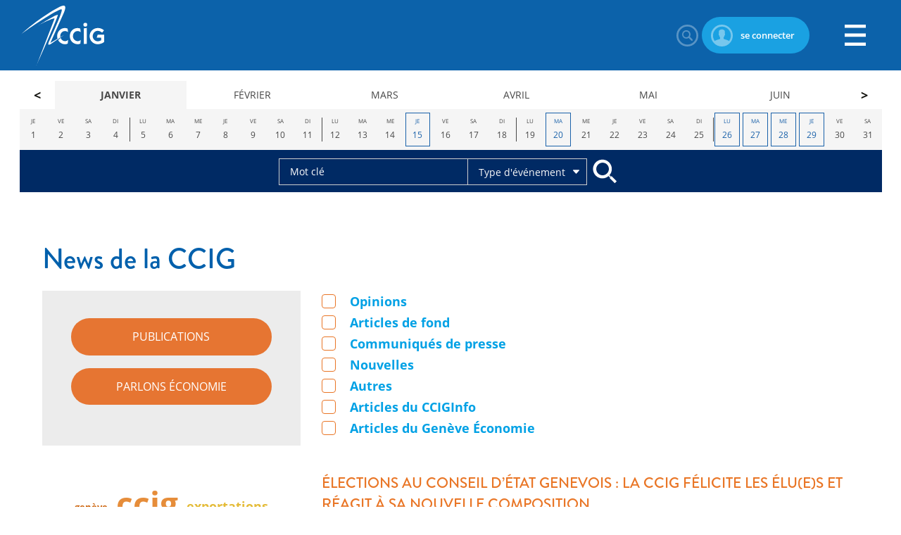

--- FILE ---
content_type: text/html; charset=utf-8
request_url: https://agenda.ccig.ch/blog/tag/elections2
body_size: 12963
content:
<!DOCTYPE html>

<html lang="fr" >
<head>
    <meta charset="utf-8" />
        <meta name="viewport" content="width=device-width, initial-scale=1.0, user-scalable=yes">
    <title>Chambre de commerce, d&#39;industrie et des services de Gen&#232;ve - Chambre de commerce, d&#39;industrie et des services de Gen&#232;ve</title>
<meta name="Generator" content="WebMaker 5.0 - https://www.webmaker.ch">
<meta name="Author" content="UDITIS SA - https://www.uditis.ch">
    <meta name="description" content="Missions de la CCIG : am&#233;liorer les conditions cadre ayant trait &#224; l&#39;&#233;conomie , promouvoir ses membres par la mise en relation d&#39;affaires , fournir des services aux entreprises, informer et documenter" />
    <link rel="canonical" href="https://agenda.ccig.ch/blog/tag/elections2" />


    <link rel="apple-touch-icon" sizes="180x180" href="/apple-touch-icon.png">
    <link rel="icon" type="image/png" sizes="32x32" href="/favicon-32x32.png">
    <link rel="icon" type="image/png" sizes="16x16" href="/favicon-16x16.png">
    <link rel="manifest" href="/site.webmanifest">
    <link rel="mask-icon" href="/safari-pinned-tab.svg" color="#0061AC">
    <meta name="msapplication-TileColor" content="#0061ac">
    <meta name="theme-color" content="#0061ac">

    <script src="/Scripts/kendo/2017.3.1026/jquery.min.js"></script>

<link href="/Content/bundleSite.css?v=wNcGtk-smR4AlWpdbT9LuoQPdRcLUCSkSeidYZVofj41" rel="stylesheet"/>
<script src="/Content/bundleSite.js?v=UiqlqzYOqaAPgwbvncgE9TCCi34wotOLcOqUb5dPlsw1"></script>
<script src="/Content/bundleSiteDefer.js?v=JRmtU6NNEPUt3b0zlkfzKmqlFbdpEemw1sr1SVB4WvI1" defer></script>

    <script async src="https://www.googletagmanager.com/gtag/js?id=G-1DXPB1K8RH"></script>
    <script>window.dataLayer=window.dataLayer||[];function gtag(){dataLayer.push(arguments)};gtag('js',new Date());gtag('config', 'G-1DXPB1K8RH');</script>

	<!-- Google Tag Manager --><script>(function(w,d,s,l,i){w[l]=w[l]||[];w[l].push({'gtm.start': new Date().getTime(),event:'gtm.js'});var f=d.getElementsByTagName(s)[0], j=d.createElement(s),dl=l!='dataLayer'?'&l='+l:'';j.async=true;j.src= 'https://www.googletagmanager.com/gtm.js?id='+i+dl;f.parentNode.insertBefore(j,f); })(window,document,'script','dataLayer','GTM-THMN55');</script><!-- End Google Tag Manager -->

<script src="/bundles/bootstrap?v=D17QMWrmlISD-zutAPTtdqe_ZbPLqq6Uuu4ATTZr8081"></script>



	<script src="https://use.typekit.net/jkm1xqh.js"></script>
	<script>try { Typekit.load({ async: true }); } catch (e) { }</script>

</head>
<body class="  language-fr">


<!-- Google Tag Manager (noscript) --><noscript><iframe src="https://www.googletagmanager.com/ns.html?id=GTM-THMN55" height="0" width="0" style="display:none;visibility:hidden"></iframe></noscript><!-- End Google Tag Manager (noscript) -->
    <div id="divBody">

        <header id="mainHeader">


<div>
    <a href="https://www.ccig.ch" id="logo" title="Accueil">CCIG - Chambre de commerce, d'industrie et des services de Genève</a>
    <ul id="headerUtils">
        <li>
            



        </li>
        <li>
            <a class="search-btn" href="/SearchFo">
                Rechercher
            </a>
        </li>
            <li>
                    <a class="login-btn" href="/Home/MyCciLogin?returnUrl=%2Fblog%2Ftag%2Felections2">
                        se connecter
                    </a>
            </li>
        
    </ul>
    
<a id="showMenu" href="#">Menu</a>
<a id="closeMenu" href="#">Fermer</a>
<div role="navigation" class="hidden-xs">
    <ul id="top-menu">
            <li class="hasSub">
                <a href="https://www.ccig.ch/Membres/Communautes" title="Communaut&#233;s"><span>Communaut&#233;s</span></a>
                    <ul>
                            <li >
                                <a href="https://www.ccig.ch/Membres" title="Membres">Membres</a>
                            </li>
                            <li >
                                <a href="https://www.ccig.ch/Membres/Partenaires" title="Partenaires">Partenaires</a>
                            </li>
                            <li >
                                <a href="https://www.ccig.ch/Portrait/Collaborations" title="Ecosyst&#232;me CCIG">Ecosyst&#232;me CCIG</a>
                            </li>
                            <li >
                                <a href="https://www.ccig.ch/Generations-CCIG" title="G&#233;n&#233;rations CCIG ">G&#233;n&#233;rations CCIG </a>
                            </li>
                            <li >
                                <a href="https://www.ccig.ch/LeCercle" title="Le Cercle de la Chambre">Le Cercle de la Chambre</a>
                            </li>
                            <li >
                                <a href="https://www.ccig.ch/Les-Ambassadeurs-de-la-Chambre" title="Les Ambassadeurs">Les Ambassadeurs</a>
                            </li>
                    </ul>
            </li>
            <li class="hasSub">
                <a href="https://www.ccig.ch/Evenements" title="&#201;v&#233;nements"><span>&#201;v&#233;nements</span></a>
                    <ul>
                            <li >
                                <a href="https://agenda.ccig.ch/Evenements/Agenda" title="Agenda des &#233;v&#233;nements">Agenda des &#233;v&#233;nements</a>
                            </li>
                            <li >
                                <a href="https://www.ccig.ch/Evenements/Les-grands-evenements-de-la-CCIG" title="Les grands &#233;v&#233;nements de la CCIG">Les grands &#233;v&#233;nements de la CCIG</a>
                            </li>
                            <li >
                                <a href="https://www.ccig.ch/Evenements/Les-evenements-recurrents" title="Les &#233;v&#233;nements r&#233;currents">Les &#233;v&#233;nements r&#233;currents</a>
                            </li>
                            <li >
                                <a href="https://www.ccig.ch/Evenements/Les-grands-evenements-de-la-CCIG/Galerie" title="Galerie">Galerie</a>
                            </li>
                    </ul>
            </li>
            <li class="hasSub">
                <a href="https://www.ccig.ch/Politique-economique" title="Politique &#233;conomique"><span>Politique &#233;conomique</span></a>
                    <ul>
                            <li >
                                <a href="https://www.ccig.ch/Politique-economique/Soutien-a-leconomie" title="Soutien &#224; l&#39;&#233;conomie">Soutien &#224; l&#39;&#233;conomie</a>
                            </li>
                            <li >
                                <a href="https://www.ccig.ch/Politique-economique/Analyses-et-etudes" title="&#201;tudes et analyses">&#201;tudes et analyses</a>
                            </li>
                    </ul>
            </li>
            <li class="hasSub">
                <a href="https://www.ccig.ch/Services-2" title="Services"><span>Services</span></a>
                    <ul>
                            <li >
                                <a href="https://www.ccig.ch/Services-2/Commerce-international-2/Accueil" title="Commerce international">Commerce international</a>
                            </li>
                            <li >
                                <a href="https://www.ccig.ch/Services-2/Export" title="Export">Export</a>
                            </li>
                            <li >
                                <a href="https://www.ccig.ch/Services-2/Conseils" title="Prestations CCIG">Prestations CCIG</a>
                            </li>
                            <li >
                                <a href="https://www.ccig.ch/Services-2/Visibilite" title="Promotion">Promotion</a>
                            </li>
                            <li >
                                <a href="https://www.ccig.ch/Services-2/Location/Location-de-salles-" title="Location de salles ">Location de salles </a>
                            </li>
                            <li >
                                <a href="https://www.ccig.ch/Services-2/Prestations-juridiques-" title="Prestations juridiques ">Prestations juridiques </a>
                            </li>
                            <li >
                                <a href="https://www.ccig.ch/Services-2/Publications" title="Publications">Publications</a>
                            </li>
                    </ul>
            </li>
            <li class="hasSub">
                <a href="https://www.ccig.ch/Portrait" title="&#192; propos de nous"><span>&#192; propos de nous</span></a>
                    <ul>
                            <li >
                                <a href="https://www.ccig.ch/Portrait/Vision-et-Mission" title="Vision et missions">Vision et missions</a>
                            </li>
                            <li >
                                <a href="https://www.ccig.ch/Portrait/Organisation" title="Organisation">Organisation</a>
                            </li>
                            <li >
                                <a href="https://www.ccig.ch/Portrait/Histoire" title="Histoire">Histoire</a>
                            </li>
                            <li >
                                <a href="https://www.ccig.ch/Portrait/Representations" title="Repr&#233;sentations">Repr&#233;sentations</a>
                            </li>
                            <li >
                                <a href="https://www.ccig.ch/Portrait/Job" title="Poste(s) vacant(s)">Poste(s) vacant(s)</a>
                            </li>
                            <li >
                                <a href="https://www.ccig.ch/Portrait/Etats-financiers" title="&#201;tats financiers">&#201;tats financiers</a>
                            </li>
                            <li >
                                <a href="https://www.ccig.ch/Portrait/Charte-durabilite" title="Charte durabilit&#233;">Charte durabilit&#233;</a>
                            </li>
                    </ul>
            </li>
            <li class="spUtilities">
        <a href="#" title="Liens rapides"><span>Liens rapides</span></a>
        <ul>
                <li>
                    <a href="https://www.ccig.ch/Membres/Devenir-Membre-"  title="Devenir Membre">Devenir Membre</a>
                </li>
                <li>
                    <a href="https://www.mycci.ch/ccig"   target="_blank"    title="MyCCI">MyCCI</a>
                </li>
                <li>
                    <a href="https://www.ccig.ch/blog"   target="_blank"    title="News de la CCIG">News de la CCIG</a>
                </li>
        </ul>
    </li>

    </ul>
    
</div>

</div>

        </header>


            <header id="agdsHeader">
<div class="agds">
    <div class="agds-months">
        <div>
                    <div class="item">
                        <a href="#2025-01" >
                            Janvier
                        </a>
                    </div>
                    <div class="item">
                        <a href="#2025-02" >
                            F&#233;vrier
                        </a>
                    </div>
                    <div class="item">
                        <a href="#2025-03" >
                            Mars
                        </a>
                    </div>
                    <div class="item">
                        <a href="#2025-04" >
                            Avril
                        </a>
                    </div>
                    <div class="item">
                        <a href="#2025-05" >
                            Mai
                        </a>
                    </div>
                    <div class="item">
                        <a href="#2025-06" >
                            Juin
                        </a>
                    </div>
                    <div class="item">
                        <a href="#2025-07" >
                            Juillet
                        </a>
                    </div>
                    <div class="item">
                        <a href="#2025-08" >
                            Ao&#251;t
                        </a>
                    </div>
                    <div class="item">
                        <a href="#2025-09" >
                            Septembre
                        </a>
                    </div>
                    <div class="item">
                        <a href="#2025-10" >
                            Octobre
                        </a>
                    </div>
                    <div class="item">
                        <a href="#2025-11" >
                            Novembre
                        </a>
                    </div>
                    <div class="item">
                        <a href="#2025-12" >
                            D&#233;cembre
                        </a>
                    </div>
                    <div class="item">
                        <a href="#2026-01" class="selected">
                            Janvier
                        </a>
                    </div>
                    <div class="item">
                        <a href="#2026-02" >
                            F&#233;vrier
                        </a>
                    </div>
                    <div class="item">
                        <a href="#2026-03" >
                            Mars
                        </a>
                    </div>
                    <div class="item">
                        <a href="#2026-04" >
                            Avril
                        </a>
                    </div>
                    <div class="item">
                        <a href="#2026-05" >
                            Mai
                        </a>
                    </div>
                    <div class="item">
                        <a href="#2026-06" >
                            Juin
                        </a>
                    </div>
                    <div class="item">
                        <a href="#2026-07" >
                            Juillet
                        </a>
                    </div>
                    <div class="item">
                        <a href="#2026-08" >
                            Ao&#251;t
                        </a>
                    </div>
                    <div class="item">
                        <a href="#2026-09" >
                            Septembre
                        </a>
                    </div>
                    <div class="item">
                        <a href="#2026-10" >
                            Octobre
                        </a>
                    </div>
                    <div class="item">
                        <a href="#2026-11" >
                            Novembre
                        </a>
                    </div>
                    <div class="item">
                        <a href="#2026-12" >
                            D&#233;cembre
                        </a>
                    </div>
                    <div class="item">
                        <a href="#2027-01" >
                            Janvier
                        </a>
                    </div>
                    <div class="item">
                        <a href="#2027-02" >
                            F&#233;vrier
                        </a>
                    </div>
                    <div class="item">
                        <a href="#2027-03" >
                            Mars
                        </a>
                    </div>
                    <div class="item">
                        <a href="#2027-04" >
                            Avril
                        </a>
                    </div>
                    <div class="item">
                        <a href="#2027-05" >
                            Mai
                        </a>
                    </div>
                    <div class="item">
                        <a href="#2027-06" >
                            Juin
                        </a>
                    </div>
                    <div class="item">
                        <a href="#2027-07" >
                            Juillet
                        </a>
                    </div>
                    <div class="item">
                        <a href="#2027-08" >
                            Ao&#251;t
                        </a>
                    </div>
                    <div class="item">
                        <a href="#2027-09" >
                            Septembre
                        </a>
                    </div>
                    <div class="item">
                        <a href="#2027-10" >
                            Octobre
                        </a>
                    </div>
                    <div class="item">
                        <a href="#2027-11" >
                            Novembre
                        </a>
                    </div>
                    <div class="item">
                        <a href="#2027-12" >
                            D&#233;cembre
                        </a>
                    </div>
        </div>
    </div>
    <div class="agds-days"></div>
</div>
<script>
    function loadMonth(year, month, categ) {

        $.post("/Evenement/GetDaysForSlider", { year: year, month: month }, function (json) {
            $(".agds .agds-days").empty();
            $(".agds .agds-days").append("<ul></ul>");
            $.each(json, function (i, obj) {
                var link = "<li class=\"wd-" + obj.weekday + (obj.hasEvent == true ? " hasEvent" : "") + "\"><a ";
                if (obj.hasEvent == true) {
                    link += "href=\"" + "/agenda/day/-year-/-month-/-day-".replace("-year-", obj.year).replace("-month-", obj.month).replace("-day-", obj.num) + "\"";
                }
                link += "><span class=\"name\">" + obj.label + "</span><span class=\"num\">" + obj.num + "</span></a></li>";
                $(".agds .agds-days ul").append(link);
            });
                
        });
    }

    (window.jQuery ? $(document).ready : ready)(function () {
        $(".agds .agds-months >div").owlCarousel({
            loop: false,
            margin: 0,
            nav: true,
            dots: false,
            items: 6,
            autoplay: false
        });
        $(".agds .agds-months >div a").click(function(e) {
            $(".agds .agds-months >div a").removeClass("selected");
            $(this).addClass("selected");
            e.preventDefault();
            var splitted = $(this).attr("href").replace("#", "").split("-");
            var year = splitted[0];
            var month = splitted[1];
            loadMonth(year, month);
        });
        $(".agds .agds-months >div a.selected").click();
        $(".agds .agds-months >div").trigger('to.owl.carousel', [12,1,true]);
        //loadMonth((new Date()).getFullYear(), (new Date()).getMonth());
    });
</script></header>

<header id="eventFinderBar">
    <div>
        
        <form action="/agenda">
            <input type="text" placeholder="Mot cl&#233;" name="fulltext" /><div class="eventTypeSelect">
                <a>Type d&#39;&#233;v&#233;nement</a>
                <div>
                    <input type="hidden" name="themeIds" id="themeIds" />
                    <ul>
                            <li>
                                <label for="type-1">
                                    <input type="checkbox" id="type-1" value="1"  />Grands &#233;v&#233;nements
                                </label>
                                    <ul>
                                            <li>
                                                <label for="type-10">
                                                    <input type="checkbox" id="type-10" value="10"  />L’Assembl&#233;e g&#233;n&#233;rale
                                                </label>
                                            </li>
                                            <li>
                                                <label for="type-11">
                                                    <input type="checkbox" id="type-11" value="11"  />Les Grands Prix de l’&#233;conomie
                                                </label>
                                            </li>
                                            <li>
                                                <label for="type-12">
                                                    <input type="checkbox" id="type-12" value="12"  />L’&#201;v&#233;nement &#233;conomique
                                                </label>
                                            </li>
                                    </ul>
                            </li>
                            <li>
                                <label for="type-2">
                                    <input type="checkbox" id="type-2" value="2"  />R&#233;seautage
                                </label>
                                    <ul>
                                            <li>
                                                <label for="type-13">
                                                    <input type="checkbox" id="type-13" value="13"  />7:30 de la Chambre
                                                </label>
                                            </li>
                                            <li>
                                                <label for="type-14">
                                                    <input type="checkbox" id="type-14" value="14"  />17:30 de la Chambre
                                                </label>
                                            </li>
                                            <li>
                                                <label for="type-15">
                                                    <input type="checkbox" id="type-15" value="15"  />7:30 de la Chambre – G&#233;n&#233;rations CCIG
                                                </label>
                                            </li>
                                            <li>
                                                <label for="type-16">
                                                    <input type="checkbox" id="type-16" value="16"  />17:30 de la Chambre – G&#233;n&#233;rations CCIG
                                                </label>
                                            </li>
                                    </ul>
                            </li>
                            <li>
                                <label for="type-3">
                                    <input type="checkbox" id="type-3" value="3"  />Communaut&#233;s
                                </label>
                                    <ul>
                                            <li>
                                                <label for="type-17">
                                                    <input type="checkbox" id="type-17" value="17"  />ANM
                                                </label>
                                            </li>
                                            <li>
                                                <label for="type-18">
                                                    <input type="checkbox" id="type-18" value="18"  />G&#233;n&#233;rations CCIG
                                                </label>
                                            </li>
                                            <li>
                                                <label for="type-19">
                                                    <input type="checkbox" id="type-19" value="19"  />Le Cercle
                                                </label>
                                            </li>
                                            <li>
                                                <label for="type-20">
                                                    <input type="checkbox" id="type-20" value="20"  />Les Ambassadeurs
                                                </label>
                                            </li>
                                            <li>
                                                <label for="type-38">
                                                    <input type="checkbox" id="type-38" value="38"  />Investors’ Club
                                                </label>
                                            </li>
                                    </ul>
                            </li>
                            <li>
                                <label for="type-4">
                                    <input type="checkbox" id="type-4" value="4"  />CCIG
                                </label>
                                    <ul>
                                            <li>
                                                <label for="type-37">
                                                    <input type="checkbox" id="type-37" value="37"  />Jeudis de l&#39;&#233;conomie
                                                </label>
                                            </li>
                                    </ul>
                            </li>
                            <li>
                                <label for="type-5">
                                    <input type="checkbox" id="type-5" value="5"  />Partenaire
                                </label>
                            </li>
                            <li>
                                <label for="type-6">
                                    <input type="checkbox" id="type-6" value="6"  />Partenariat
                                </label>
                                    <ul>
                                            <li>
                                                <label for="type-23">
                                                    <input type="checkbox" id="type-23" value="23"  />Rencontres du Management Durable - RMD
                                                </label>
                                            </li>
                                            <li>
                                                <label for="type-24">
                                                    <input type="checkbox" id="type-24" value="24"  />Petit d&#233;jeuner des PME et des start-ups
                                                </label>
                                            </li>
                                            <li>
                                                <label for="type-25">
                                                    <input type="checkbox" id="type-25" value="25"  />Table Ronde du Grand Gen&#232;ve - TRGG
                                                </label>
                                            </li>
                                    </ul>
                            </li>
                            <li>
                                <label for="type-36">
                                    <input type="checkbox" id="type-36" value="36"  />Partenariat d&#39;entreprise
                                </label>
                                    <ul>
                                            <li>
                                                <label for="type-21">
                                                    <input type="checkbox" id="type-21" value="21"  />S&#233;minaire d&#39;entreprise
                                                </label>
                                            </li>
                                            <li>
                                                <label for="type-22">
                                                    <input type="checkbox" id="type-22" value="22"  />Webinaire d&#39;entreprise
                                                </label>
                                            </li>
                                    </ul>
                            </li>
                            <li>
                                <label for="type-7">
                                    <input type="checkbox" id="type-7" value="7"  />Rencontre
                                </label>
                            </li>
                            <li>
                                <label for="type-8">
                                    <input type="checkbox" id="type-8" value="8"  />Formation
                                </label>
                                    <ul>
                                            <li>
                                                <label for="type-26">
                                                    <input type="checkbox" id="type-26" value="26"  />Form Inter
                                                </label>
                                            </li>
                                            <li>
                                                <label for="type-27">
                                                    <input type="checkbox" id="type-27" value="27"  />Cursus Formation
                                                </label>
                                            </li>
                                            <li>
                                                <label for="type-28">
                                                    <input type="checkbox" id="type-28" value="28"  />Cadschool
                                                </label>
                                            </li>
                                            <li>
                                                <label for="type-29">
                                                    <input type="checkbox" id="type-29" value="29"  />Mikujy
                                                </label>
                                            </li>
                                            <li>
                                                <label for="type-30">
                                                    <input type="checkbox" id="type-30" value="30"  />Swiss Governance Hub
                                                </label>
                                            </li>
                                            <li>
                                                <label for="type-31">
                                                    <input type="checkbox" id="type-31" value="31"  />OSAM Formations
                                                </label>
                                            </li>
                                            <li>
                                                <label for="type-32">
                                                    <input type="checkbox" id="type-32" value="32"  />Export
                                                </label>
                                            </li>
                                    </ul>
                            </li>
                            <li>
                                <label for="type-9">
                                    <input type="checkbox" id="type-9" value="9"  />International
                                </label>
                                    <ul>
                                            <li>
                                                <label for="type-33">
                                                    <input type="checkbox" id="type-33" value="33"  />Market Focus
                                                </label>
                                            </li>
                                            <li>
                                                <label for="type-34">
                                                    <input type="checkbox" id="type-34" value="34"  />Mission
                                                </label>
                                            </li>
                                            <li>
                                                <label for="type-35">
                                                    <input type="checkbox" id="type-35" value="35"  />D&#233;l&#233;gation
                                                </label>
                                            </li>
                                    </ul>
                            </li>
                    </ul>
                </div>
            </div><input type="submit" value="Rechercher" />
        </form>
        
    </div>
</header>
<script>
    (window.jQuery ? $(document).ready : ready)(function () {
        $("#eventFinderBar input[type='checkbox']").change(function () {
            $(this).closest("li").find("input[type='checkbox']").prop("checked", this.checked);
            var ids = [];
            $("#eventFinderBar input[type='checkbox']:checked").each(function() {
                ids.push($(this).attr("value"));
            });
            $("#themeIds").val(ids.join(","));
        });
        $("#eventFinderBar input[type='checkbox']").change();

        $("#eventFinderBar .eventTypeSelect a").click(function() {
            $(this).closest(".eventTypeSelect").find(">div").toggle();
        });
    });
</script>
        <div id="mainContent">
            <div   class="centerContent"  >


<div class="centerContent">
    <h1>News de la CCIG</h1>
    <div class="agenda-module">
        <div class="row">
            <div class="col-sm-4">
                
        <div class="brightSide">
                <a href="/Services-2/Publications" class="ccigBtn" >Publications</a>
                <a href="https://carac.tv/emissions/parlons-economie" class="ccigBtn"   target="_blank"  >Parlons &#233;conomie</a>
    </div>

    <aside class="side-box">
        

<style>
    .tag-cloud
    {
        padding: 100px;
        text-align: center;
        opacity: 0;
    }

    .tag
    {
        display: inline-block;
        vertical-align: middle;
        line-height: 1.75em;
        margin: 0 .2em;
        text-transform: lowercase;
    }

    .tag.kind-0 a
    {
        color: #E4BB37;
        
        font-size: 3em;
    }

    .tag.kind-1 a 
    {
        color: #E68D3A;
        font-size: 2.5em;
    }

    .tag.kind-2 a
    {
        color: #CA5C00;
        font-size: 2em;
    }

    .tag.kind-3 a
    {
        color: #38879C;
        font-size: 1.75em;
    }

    .tag.kind-4 a
    {
        color: #003F6E;
        font-size: 1.5em;
    }

    .tag.kind-5 a
    {
        color: #555;
        font-size: 1.25em;
    }

    .tag.kind-6 a
    {
        color: #E4BB37;
        font-size: 1em;
    }

    .tag.kind-7 a
    {
        color: #38879C;
        font-size: 0.85em;
    }

    .tag.kind-8 a
    {
        color: #CA5C00;
        font-size: 0.7em;
    }

    .tag.kind-9 a
    {
        color: #777;
        font-size: .7em;
    }
</style>

<div class="tag-cloud">
        <span class="tag kind-8"><a href="/blog/tag/geneve">gen&#232;ve</a></span>
        <span class="tag kind-1"><a href="/blog/tag/ccig">ccig</a></span>
        <span class="tag kind-6"><a href="/blog/tag/exportations">exportations</a></span>
        <span class="tag kind-4"><a href="/blog/tag/europe">Europe</a></span>
        <span class="tag kind-5"><a href="/blog/tag/votations">votations</a></span>
        <span class="tag kind-3"><a href="/blog/tag/politique">politique</a></span>
        <span class="tag kind-2"><a href="/blog/tag/commerce-internationale">commerce internationale</a></span>
        <span class="tag kind-7"><a href="/blog/tag/aele">aele</a></span>
        <span class="tag kind-0"><a href="/blog/tag/commerce-international">commerce international</a></span>
        <span class="tag kind-9"><a href="/blog/tag/fiscalite">fiscalit&#233;</a></span>
</div>

<script type="text/javascript">
  /*
    This is not necessary, but gives the tag-cloud a nice fade-in effect.
  */
  $(document).ready(function () {
    var animatedProperties = {
      paddingLeft: '10px',
      paddingTop: '25px',
      paddingBottom: '25px',
      paddingRight: '10px',
      opacity: 1
    };

    $('.tag-cloud').animate(animatedProperties, 500);
  });
</script>
    </aside>

                
                <div style="display: none;">
                    
                </div>
            </div>
            <div class="col-sm-8 cms-content">
                
                

<div id="55926226-f0d6-42ff-9b3c-8560674ba2b1" class="cms-content">
        <div class="blog-filters">
                <label><input type="checkbox" name="opinions" value="false"  />Opinions</label>
                <label><input type="checkbox" name="articles-de-fond" value="false"  />Articles de fond</label>
                <label><input type="checkbox" name="communique-de-presse" value="false"  />Communiqu&#233;s de presse</label>
                <label><input type="checkbox" name="nouvelles" value="false"  />Nouvelles</label>
                <label><input type="checkbox" name="autres" value="false"  />Autres</label>
                <label><input type="checkbox" name="article-cciginfo" value="false"  />Articles du CCIGInfo</label>
                <label><input type="checkbox" name="article-geneve-economie" value="false"  />Articles du Gen&#232;ve &#201;conomie</label>
        </div>
    <div class="list" id="listBlogItems">
            <article class="blog-post">
                <header>
                    <h3><a href="/blog/2023/04/La-CCIG-reagit-a-la-composition-du-Conseil-dEtat">&#201;lections au Conseil d’&#201;tat genevois  : la CCIG f&#233;licite les &#233;lu(e)s et r&#233;agit &#224; sa nouvelle composition </a></h3>
                    <div class="author">Elsa Floret</div>
                    <div class="date">Post&#233; le 30/04/2023</div>

                </header>
                <div class="preview">
                    <div>La Chambre qui avait pris position en faveur d'une union des droites plurielles pour le second tour des élections se réjouit pour le nouveau gouvernement genevois</div>
                </div>

                <footer class="row">
                    <div class="categories col-xs-12 col-md-6">
                        Cat&#233;gorie&nbsp;:
                        Communiqu&#233;s de presse
                    </div>
                    <div class="col-xs-12 col-md-6 text-right">

                        <span class="comments">0 commentaire</span>
                        <a href="/blog/2023/04/La-CCIG-reagit-a-la-composition-du-Conseil-dEtat">
                            Lire la suite
                        </a>
                    </div>
                </footer>
            </article>
            <article class="blog-post">
                <header>
                    <h3><a href="/blog/2023/03/Sept-candidats-au-Conseil-dEtat-proches-de-leconomie-ont-rencontre-les-entrepreneurs-genevois">Sept candidats au Conseil d’Etat proches de l’&#233;conomie ont rencontr&#233; les entrepreneurs genevois</a></h3>
                    <div class="author">Nathalie Hardyn</div>
                    <div class="date">Post&#233; le 08/03/2023</div>

                </header>
                <div class="preview">
                    <div>Le mardi 7 mars au Forum Genève, sept candidats au gouvernement cantonal genevois, sélectionnés pour leur proximité avec les préoccupations de l’économie, ont présenté leur vision et échangé avec les plus de cent-vingt entrepreneurs présents lors de cet évènement.</div>
                </div>

                <footer class="row">
                    <div class="categories col-xs-12 col-md-6">
                        Cat&#233;gorie&nbsp;:
                        Nouvelles
                    </div>
                    <div class="col-xs-12 col-md-6 text-right">

                        <span class="comments">0 commentaire</span>
                        <a href="/blog/2023/03/Sept-candidats-au-Conseil-dEtat-proches-de-leconomie-ont-rencontre-les-entrepreneurs-genevois">
                            Lire la suite
                        </a>
                    </div>
                </footer>
            </article>
            <article class="blog-post">
                <header>
                    <h3><a href="/blog/2023/02/Un-dialogue-constructif-entre-les-milieux-economiques-et-politiques">Un dialogue constructif entre les milieux &#233;conomiques et politiques</a></h3>
                    <div class="author">Nathalie Hardyn</div>
                    <div class="date">Post&#233; le 13/02/2023</div>

                </header>
                <div class="preview">
                    <div>A quelques semaines des élections cantonales, la CCIG suggère 34 propositions aux futurs élus.</div>
                </div>

                <footer class="row">
                    <div class="categories col-xs-12 col-md-6">
                        Cat&#233;gorie&nbsp;:
                        Opinions
                    </div>
                    <div class="col-xs-12 col-md-6 text-right">

                        <span class="comments">0 commentaire</span>
                        <a href="/blog/2023/02/Un-dialogue-constructif-entre-les-milieux-economiques-et-politiques">
                            Lire la suite
                        </a>
                    </div>
                </footer>
            </article>
            <article class="blog-post">
                <header>
                    <h3><a href="/blog/2021/02/Election-au-Conseil-dEtat-retrouver-la-serenite-institutionnelle-et-economique">Election au Conseil d’Etat : retrouver la s&#233;r&#233;nit&#233; institutionnelle, et &#233;conomique</a></h3>
                    <div class="author">Vincent Subilia</div>
                    <div class="date">Post&#233; le 24/02/2021</div>

                </header>
                <div class="preview">
                    <div>L'élection, le 7 mars prochain, d'un nouveau conseiller d'Etat est important pour l'économie genevoise.</div>
                </div>

                <footer class="row">
                    <div class="categories col-xs-12 col-md-6">
                        Cat&#233;gorie&nbsp;:
                        Opinions
                    </div>
                    <div class="col-xs-12 col-md-6 text-right">

                        <span class="comments">0 commentaire</span>
                        <a href="/blog/2021/02/Election-au-Conseil-dEtat-retrouver-la-serenite-institutionnelle-et-economique">
                            Lire la suite
                        </a>
                    </div>
                </footer>
            </article>
            <article class="blog-post">
                <header>
                    <h3><a href="/blog/2019/10/Leconomie-verte-nest-pas-lapanage-des-ecologistes-">L’&#233;conomie verte n’est pas l’apanage des &#233;cologistes !</a></h3>
                    <div class="author">Vincent Subilia</div>
                    <div class="date">Post&#233; le 23/10/2019</div>

                </header>
                <div class="preview">
                    <div>En 2006, seul un Suisse sur dix estimait que la protection de l’environnement faisait partie des cinq problèmes les plus urgents ; en 2018, il s’agit d’un sur quatre*. Le résultat des élections fédérales de dimanche reflète cet état de fait. Mais les mouvements de balancier sont rarement productifs et il faut souhaiter que le nouveau Parlement – dont on se félicitera, au passage, qu’il compte un plus grand nombre de femmes – abordera les questions environnementales sous l’angle du développement...</div>
                </div>

                <footer class="row">
                    <div class="categories col-xs-12 col-md-6">
                        Cat&#233;gorie&nbsp;:
                        Opinions
                    </div>
                    <div class="col-xs-12 col-md-6 text-right">

                        <span class="comments">0 commentaire</span>
                        <a href="/blog/2019/10/Leconomie-verte-nest-pas-lapanage-des-ecologistes-">
                            Lire la suite
                        </a>
                    </div>
                </footer>
            </article>
        


    </div>
</div>
<script>
    (window.jQuery ? $(document).ready : ready)(function () {
        $("#55926226-f0d6-42ff-9b3c-8560674ba2b1 .blog-filters input").on("change", function () {
            var cat = "all";
            var elements = $("#55926226-f0d6-42ff-9b3c-8560674ba2b1 input[type=checkbox]:checked");

            console.log(elements);

            elements.each(function(index, e) {
                console.log(e);
                console.log($(this));
                if ($(this).prop("checked") == true) {
                    if (cat == "all") {
                        cat = $(this).attr("name");
                    } else {
                        cat = cat + "," + $(this).attr("name");
                    }

                }
            });
            //add loading
            $("#listBlogItems").addClass("loading");

            $.get("/blog/category/_1?partialView=ListPartial".replace("_1", cat))
                .then(function(data) {
                    $("#55926226-f0d6-42ff-9b3c-8560674ba2b1 .list").html(data)

                    //remove loading
                    $("#listBlogItems").removeClass("loading");
                })
        })
    })
</script>



            </div>
        </div>


    </div>
</div>
            </div>
        </div>


    <div class="sponsors-box-container">
        <div class="sponsors-box-slider" id="40344e18-a9ff-4aa0-be16-95ff72eac8fb">
                    <div class="item"><span class="level"><span>Partenaires Platine</span></span></div>
                <div class="item">
                    <a href="http://www.skynight.com/fr/" target="_blank"><img src="/FileDownload/Thumbnail/1193?width=168&amp;height=84&amp;cropToAspectRatio=False&amp;cropAddWhiteBorders=False" loading="lazy" alt="Skynight" width="168" height="84" /></a>
                </div>
                <div class="item">
                    <a href="https://www.rbfg.ch/index.php/fr/" target="_blank"><img src="/FileDownload/Thumbnail/13311?width=168&amp;height=84&amp;cropToAspectRatio=False&amp;cropAddWhiteBorders=False" loading="lazy" alt="Russel Bedford" width="168" height="84" /></a>
                </div>
                <div class="item">
                    <a href="http://www.bcge.ch/" target="_blank"><img src="/FileDownload/Thumbnail/1587?width=168&amp;height=84&amp;cropToAspectRatio=False&amp;cropAddWhiteBorders=False" loading="lazy" alt="BCGE" width="168" height="84" /></a>
                </div>
                    <div class="item"><span class="level"><span>Partenaires Diamant</span></span></div>
                <div class="item">
                    <a href="https://www.msc.com/che" target="_blank"><img src="/FileDownload/Thumbnail/12180?width=168&amp;height=84&amp;cropToAspectRatio=False&amp;cropAddWhiteBorders=False" loading="lazy" alt="MSC" width="168" height="84" /></a>
                </div>
                <div class="item">
                    <a href="https://www.swissriskcare.ch/entreprises" target="_blank"><img src="/FileDownload/Thumbnail/19606?width=168&amp;height=84&amp;cropToAspectRatio=False&amp;cropAddWhiteBorders=False" loading="lazy" alt="Swiss Risk &amp; Care" width="168" height="84" /></a>
                </div>
                <div class="item">
                    <a href="https://www.bevisible.swiss/" target="_blank"><img src="/FileDownload/Thumbnail/19593?width=168&amp;height=84&amp;cropToAspectRatio=False&amp;cropAddWhiteBorders=False" loading="lazy" alt="BeVisible" width="168" height="84" /></a>
                </div>
                <div class="item">
                    <a href="https://www.swlegal.com/fr/" target="_blank"><img src="/FileDownload/Thumbnail/20205?width=168&amp;height=84&amp;cropToAspectRatio=False&amp;cropAddWhiteBorders=False" loading="lazy" alt="Schellenberg Wittmer" width="168" height="84" /></a>
                </div>
                <div class="item">
                    <a href="https://www.turkishairlines.com/" target="_blank"><img src="/FileDownload/Thumbnail/19680?width=168&amp;height=84&amp;cropToAspectRatio=False&amp;cropAddWhiteBorders=False" loading="lazy" alt="Turkish Airlines" width="168" height="84" /></a>
                </div>
                <div class="item">
                    <a href="http://www.mediaone.ch/" target="_blank"><img src="/FileDownload/Thumbnail/3939?width=168&amp;height=84&amp;cropToAspectRatio=False&amp;cropAddWhiteBorders=False" loading="lazy" alt="Media One" width="168" height="84" /></a>
                </div>
                <div class="item">
                    <a href="https://www.florimont.ch/fr/" target="_blank"><img src="/FileDownload/Thumbnail/1616?width=168&amp;height=84&amp;cropToAspectRatio=False&amp;cropAddWhiteBorders=False" loading="lazy" alt="Institut Florimont" width="168" height="84" /></a>
                </div>
                <div class="item">
                    <a href="https://gourmetbrothers.ch/" target="_blank"><img src="/FileDownload/Thumbnail/20046?width=168&amp;height=84&amp;cropToAspectRatio=False&amp;cropAddWhiteBorders=False" loading="lazy" alt="Gourmet Brothers" width="168" height="84" /></a>
                </div>
                <div class="item">
                    <a href="https://www.geneve-parking.ch/fr" target="_blank"><img src="/FileDownload/Thumbnail/20952?width=168&amp;height=84&amp;cropToAspectRatio=False&amp;cropAddWhiteBorders=False" loading="lazy" alt="Fondation des Parkings" width="168" height="84" /></a>
                </div>
                <div class="item">
                    <a href="https://linktr.ee/Groupe_Grenat " target="_blank"><img src="/FileDownload/Thumbnail/20184?width=168&amp;height=84&amp;cropToAspectRatio=False&amp;cropAddWhiteBorders=False" loading="lazy" alt="Groupe Grenat" width="168" height="84" /></a>
                </div>
                    <div class="item"><span class="level"><span>Partenaires Or</span></span></div>
                <div class="item">
                    <a href="https://www.edmond-de-rothschild.com/fr/edmond-de-rothschild/banque-privee" target="_blank"><img src="/FileDownload/Thumbnail/19571?width=168&amp;height=84&amp;cropToAspectRatio=False&amp;cropAddWhiteBorders=False" loading="lazy" alt="Edmond de Rothschild" width="168" height="84" /></a>
                </div>
                <div class="item">
                    <a href="https://www.darest.com/" target="_blank"><img src="/FileDownload/Thumbnail/20133?width=168&amp;height=84&amp;cropToAspectRatio=False&amp;cropAddWhiteBorders=False" loading="lazy" alt="Darest " width="168" height="84" /></a>
                </div>
                <div class="item">
                    <a href="https://www.naef.ch/" target="_blank"><img src="/FileDownload/Thumbnail/19575?width=168&amp;height=84&amp;cropToAspectRatio=False&amp;cropAddWhiteBorders=False" loading="lazy" alt="Naef Immobilier" width="168" height="84" /></a>
                </div>
                <div class="item">
                    <a href="https://www.devillard.ch/qui-sommes-nous" target="_blank"><img src="/FileDownload/Thumbnail/4041?width=168&amp;height=84&amp;cropToAspectRatio=False&amp;cropAddWhiteBorders=False" loading="lazy" alt="Devillard" width="168" height="84" /></a>
                </div>
                <div class="item">
                    <a href="https://www.sig.ch" target="_blank"><img src="/FileDownload/Thumbnail/1620?width=168&amp;height=84&amp;cropToAspectRatio=False&amp;cropAddWhiteBorders=False" loading="lazy" alt="SIG" width="168" height="84" /></a>
                </div>
                <div class="item">
                    <a href="http://www.jti.com" target="_blank"><img src="/FileDownload/Thumbnail/20050?width=168&amp;height=84&amp;cropToAspectRatio=False&amp;cropAddWhiteBorders=False" loading="lazy" alt="JTI" width="168" height="84" /></a>
                </div>
                <div class="item">
                    <a href="https://www.swisscom.ch/pme" target="_blank"><img src="/FileDownload/Thumbnail/18477?width=168&amp;height=84&amp;cropToAspectRatio=False&amp;cropAddWhiteBorders=False" loading="lazy" alt="Swisscom" width="168" height="84" /></a>
                </div>
                <div class="item">
                    <a href="https://www.allianz.ch/fr/conseil/petit-lancy.html#/home" target="_blank"><img src="/FileDownload/Thumbnail/17620?width=168&amp;height=84&amp;cropToAspectRatio=False&amp;cropAddWhiteBorders=False" loading="lazy" alt="Allianz" width="168" height="84" /></a>
                </div>
                <div class="item">
                    <a href="https://www.geneva-freeports.ch" target="_blank"><img src="/FileDownload/Thumbnail/11394?width=168&amp;height=84&amp;cropToAspectRatio=False&amp;cropAddWhiteBorders=False" loading="lazy" alt="Ports Francs &amp; Entrep&#244;ts de Gen&#232;ve SA" width="168" height="84" /></a>
                </div>
                <div class="item">
                    <a href="http://www.protectas.com/fr-CH/" target="_blank"><img src="/FileDownload/Thumbnail/19568?width=168&amp;height=84&amp;cropToAspectRatio=False&amp;cropAddWhiteBorders=False" loading="lazy" alt="Protectas" width="168" height="84" /></a>
                </div>
                <div class="item">
                    <a href="https://wise.swiss/fr" target="_blank"><img src="/FileDownload/Thumbnail/19598?width=168&amp;height=84&amp;cropToAspectRatio=False&amp;cropAddWhiteBorders=False" loading="lazy" alt="Eventwise" width="168" height="84" /></a>
                </div>
                <div class="item">
                    <a href="https://www.vitol.com/" target="_blank"><img src="/FileDownload/Thumbnail/12182?width=168&amp;height=84&amp;cropToAspectRatio=False&amp;cropAddWhiteBorders=False" loading="lazy" alt="Vitol" width="168" height="84" /></a>
                </div>
                <div class="item">
                    <a href="https://www.harsch.ch/" target="_blank"><img src="/FileDownload/Thumbnail/12639?width=168&amp;height=84&amp;cropToAspectRatio=False&amp;cropAddWhiteBorders=False" loading="lazy" alt="Harsch" width="168" height="84" /></a>
                </div>
                <div class="item">
                    <a href="https://kielderagro.com/" target="_blank"><img src="/FileDownload/Thumbnail/19570?width=168&amp;height=84&amp;cropToAspectRatio=False&amp;cropAddWhiteBorders=False" loading="lazy" alt="Kielder Agro Group" width="168" height="84" /></a>
                </div>
                <div class="item">
                    <a href="https://geneve.migros.ch/fr.html" target="_blank"><img src="/FileDownload/Thumbnail/13432?width=168&amp;height=84&amp;cropToAspectRatio=False&amp;cropAddWhiteBorders=False" loading="lazy" alt="Migros" width="168" height="84" /></a>
                </div>
                <div class="item">
                    <a href="https://panoramiques-du-saleve.fr/" target="_blank"><img src="/FileDownload/Thumbnail/20062?width=168&amp;height=84&amp;cropToAspectRatio=False&amp;cropAddWhiteBorders=False" loading="lazy" alt="Les Panoramiques du Sal&#232;ve" width="168" height="84" /></a>
                </div>
                    <div class="item"><span class="level"><span>Partenaires Argent</span></span></div>
                <div class="item">
                    <a href="https://www.hilton.com/fr/hotels/gvacchi-hilton-geneva-hotel-and-conference-centre/" target="_blank"><img src="/FileDownload/Thumbnail/12198?width=168&amp;height=84&amp;cropToAspectRatio=False&amp;cropAddWhiteBorders=False" loading="lazy" alt="Hilton" width="168" height="84" /></a>
                </div>
                <div class="item">
                    <a href="https://www.franckmuller.com/fr/home" target="_blank"><img src="/FileDownload/Thumbnail/19601?width=168&amp;height=84&amp;cropToAspectRatio=False&amp;cropAddWhiteBorders=False" loading="lazy" alt="Franck Muller " width="168" height="84" /></a>
                </div>
                <div class="item">
                    <a href="https://www.integraal.ch/" target="_blank"><img src="/FileDownload/Thumbnail/10757?width=168&amp;height=84&amp;cropToAspectRatio=False&amp;cropAddWhiteBorders=False" loading="lazy" alt="Groupe Integraal" width="168" height="84" /></a>
                </div>
                <div class="item">
                    <a href="https://www.groupemutuel.ch/fr/entreprises.html" target="_blank"><img src="/FileDownload/Thumbnail/17621?width=168&amp;height=84&amp;cropToAspectRatio=False&amp;cropAddWhiteBorders=False" loading="lazy" alt="Groupe Mutuel" width="168" height="84" /></a>
                </div>
                <div class="item">
                    <a href="https://www.e-travel.ch/" target="_blank"><img src="/FileDownload/Thumbnail/20060?width=168&amp;height=84&amp;cropToAspectRatio=False&amp;cropAddWhiteBorders=False" loading="lazy" alt="Executive Travel SA" width="168" height="84" /></a>
                </div>
                <div class="item">
                    <a href="https://www.nespresso.com/ch/fr/" target="_blank"><img src="/FileDownload/Thumbnail/13181?width=168&amp;height=84&amp;cropToAspectRatio=False&amp;cropAddWhiteBorders=False" loading="lazy" alt="Nespresso" width="168" height="84" /></a>
                </div>
                    <div class="item"><span class="level"><span>Partenaires Bronze</span></span></div>
                <div class="item">
                    <a href="https://www.pgcareers.com/location-Switzerland" target="_blank"><img src="/FileDownload/Thumbnail/12204?width=168&amp;height=84&amp;cropToAspectRatio=False&amp;cropAddWhiteBorders=False" loading="lazy" alt="P&amp;G" width="168" height="84" /></a>
                </div>
        </div>
    </div>
    <script>
        (window.jQuery ? $(document).ready : ready)(function () {
            $('#40344e18-a9ff-4aa0-be16-95ff72eac8fb').owlCarousel({
                loop: true,
                margin: 10,
                responsiveClass: true,
                nav: false,
                dots: false,
                autoplay: true,
                autoplayTimeout: 3000,
                autoplayHoverPause: true,
                responsive: {
                    0: {
                        items: 3
                    },
                    350: {
                        items: 3
                    },
                    600: {
                        items: 4
                    },
                    1000: {
                        items: 5
                    },
                    1200: {
                        items: 8
                    },
                    1900: {
                        items: 10
                    },
                    2500: {
                        items: 14
                    },
                    3000: {
                        items: 20
                    }
                }
            });
        });
    </script>


<footer id="mainFooter">
    <div>
        <div>
            <img src="/Content/images/logo-ccig-footer-132x96.svg" width="132" height="96" loading="lazy" alt="Chambre de commerce, d’industrie et des services de Gen&#232;ve" />
            Chambre de commerce, d’industrie et des services de Gen&#232;ve
        </div>
        <div>
            <a href="https://3b44c424.sibforms.com/serve/[base64]" target="_blank">Inscrivez-vous aux <b>newsletters</b></a>
            <a href="/Medias/Abonnement-a-CCIGinfo">Abonnez-vous au journal <b>Genève Économie</b></a>
            <a href="/Membres/Devenir-Membre-">Devenir membre</a>
        </div>
        <div>
            <span class="title">Bureaux</span>
            <a href="https://goo.gl/maps/kSUrApRDSrK2" target="_blank">
                Boulevard du Théâtre 4<br />
                1204 Genève
            </a>
            <br />
            <br />
            Tél. +41 (0) 22 819 91 11<br />
            Fax +41 (0) 22 819 91 00<br />
            <span class="email-protected">ccig.ch,cci</span>
        </div>
        <div>
            <span class="title">Service Export</span>
            Tél. +41 (0) 22 819 91 02<br />
            <span class="email-protected">ccig.ch,export</span>
        </div>
        <div>
            <span class="title">Horaires</span>
            Lundi au vendredi<br />
            8h30 à 12h00 - 13h00 à 17h00<br />
            <br />
            Parking public Uni-Dufour
        </div>
        <div>
            <a href="/cgv">Conditions générales de vente</a>
        </div>
        <div>    <ul class="social-links">
                <li>
                    <a href="https://www.linkedin.com/company/chambre-de-commerce-de-gen-ve/"   target="_blank"  >
                            <img src="/FileDownload/Image/18462" alt="LinkedIn logo" width="23" height="23" loading="lazy" />
                        LinkedIn
                    </a>
                </li>
                <li>
                    <a href="https://www.instagram.com/cci_geneve/"   target="_blank"  >
                            <img src="/FileDownload/Image/18461" alt="Instagram logo" width="23" height="23" loading="lazy" />
                        Instagram
                    </a>
                </li>
                <li>
                    <a href="https://www.youtube.com/user/CCIGeneva"   target="_blank"  >
                            <img src="/FileDownload/Image/18463" alt="Youtube logo" width="23" height="23" loading="lazy" />
                        Youtube
                    </a>
                </li>
                <li>
                    <a href="https://twitter.com/ccig1865"   target="_blank"  >
                            <img src="/FileDownload/Image/18464" alt="X logo" width="23" height="23" loading="lazy" />
                        X
                    </a>
                </li>
                <li>
                    <a href="https://www.facebook.com/CCI.Geneve"   target="_blank"  >
                            <img src="/FileDownload/Image/18460" alt="Facebook logo" width="23" height="23" loading="lazy" />
                        Facebook
                    </a>
                </li>
    </ul>
</div>
    </div>
</footer>

            <a id="scrollTop">Scroll up</a>
    </div>


    
            
        

<div id="admin-modal" class="modal fade" role="dialog">
    <div class="modal-dialog modal-lg">
        <div class="modal-content clearfix">
        </div>
    </div>
</div>
<div id="tmp-modal-data"></div>

    
    
        <script type="text/javascript">
        _linkedin_partner_id = "8707849";
        window._linkedin_data_partner_ids = window._linkedin_data_partner_ids || [];
        window._linkedin_data_partner_ids.push(_linkedin_partner_id);
        </script>
            <script type="text/javascript">
            (function (l) {
                if (!l) {
                    window.lintrk = function (a, b) { window.lintrk.q.push([a, b]) };
                    window.lintrk.q = []
                }
                var s = document.getElementsByTagName("script")[0];
                var b = document.createElement("script");
                b.type = "text/javascript"; b.async = true;
                b.src = "https://snap.licdn.com/li.lms-analytics/insight.min.js";
                s.parentNode.insertBefore(b, s);
            })(window.lintrk);
        </script>
        <noscript>
            <img height="1" width="1" style="display:none;" alt="" src="https://px.ads.linkedin.com/collect/?pid=8707849&fmt=gif"/>
        </noscript>
    </body>
</html>

--- FILE ---
content_type: text/css; charset=utf-8
request_url: https://agenda.ccig.ch/Content/bundleSite.css?v=wNcGtk-smR4AlWpdbT9LuoQPdRcLUCSkSeidYZVofj41
body_size: 223617
content:
/* Minification failed. Returning unminified contents.
(1,173049): run-time error CSS1038: Expected hex color, found '#f004'
(1,178319): run-time error CSS1039: Token not allowed after unary operator: '-altcha-color-base'
(1,178363): run-time error CSS1039: Token not allowed after unary operator: '-altcha-border-width'
(1,178400): run-time error CSS1039: Token not allowed after unary operator: '-altcha-color-border'
(1,178449): run-time error CSS1039: Token not allowed after unary operator: '-altcha-border-radius'
(1,178487): run-time error CSS1039: Token not allowed after unary operator: '-altcha-color-text'
(1,178570): run-time error CSS1039: Token not allowed after unary operator: '-altcha-max-width'
(1,178669): run-time error CSS1039: Token not allowed after unary operator: '-altcha-color-border-focus'
(1,178750): run-time error CSS1039: Token not allowed after unary operator: '-altcha-color-base'
(1,178882): run-time error CSS1039: Token not allowed after unary operator: '-altcha-max-width'
(1,179025): run-time error CSS1039: Token not allowed after unary operator: '-altcha-color-border'
(1,179152): run-time error CSS1039: Token not allowed after unary operator: '-altcha-color-border-focus'
(1,179262): run-time error CSS1039: Token not allowed after unary operator: '-altcha-color-border-focus'
(1,179446): run-time error CSS1039: Token not allowed after unary operator: '-altcha-color-border'
(1,179775): run-time error CSS1039: Token not allowed after unary operator: '-altcha-color-error-text'
(1,179928): run-time error CSS1039: Token not allowed after unary operator: '-altcha-color-footer-bg'
 */
html{font-family:sans-serif;-ms-text-size-adjust:100%;-webkit-text-size-adjust:100%;}body{margin:0;}article,aside,details,figcaption,figure,footer,header,hgroup,main,menu,nav,section,summary{display:block;}audio,canvas,progress,video{display:inline-block;vertical-align:baseline;}audio:not([controls]){display:none;height:0;}[hidden],template{display:none;}a{background-color:transparent;}a:active,a:hover{outline:0;}abbr[title]{border-bottom:1px dotted;}b,strong{font-weight:bold;}dfn{font-style:italic;}h1{font-size:2em;margin:.67em 0;}mark{background:#ff0;color:#000;}small{font-size:80%;}sub,sup{font-size:75%;line-height:0;position:relative;vertical-align:baseline;}sup{top:-.5em;}sub{bottom:-.25em;}img{border:0;}svg:not(:root){overflow:hidden;}figure{margin:1em 40px;}hr{-moz-box-sizing:content-box;box-sizing:content-box;height:0;}pre{overflow:auto;}code,kbd,pre,samp{font-family:monospace,monospace;font-size:1em;}button,input,optgroup,select,textarea{color:inherit;font:inherit;margin:0;}button{overflow:visible;}button,select{text-transform:none;}button,html input[type="button"],input[type="reset"],input[type="submit"]{-webkit-appearance:button;cursor:pointer;}button[disabled],html input[disabled]{cursor:default;}button::-moz-focus-inner,input::-moz-focus-inner{border:0;padding:0;}input{line-height:normal;}input[type="checkbox"],input[type="radio"]{box-sizing:border-box;padding:0;}input[type="number"]::-webkit-inner-spin-button,input[type="number"]::-webkit-outer-spin-button{height:auto;}input[type="search"]{-webkit-appearance:textfield;-moz-box-sizing:content-box;-webkit-box-sizing:content-box;box-sizing:content-box;}input[type="search"]::-webkit-search-cancel-button,input[type="search"]::-webkit-search-decoration{-webkit-appearance:none;}fieldset{border:1px solid #c0c0c0;margin:0 2px;padding:.35em .625em .75em;}legend{border:0;padding:0;}textarea{overflow:auto;}optgroup{font-weight:bold;}table{border-collapse:collapse;border-spacing:0;}td,th{padding:0;}*{-webkit-box-sizing:border-box;-moz-box-sizing:border-box;box-sizing:border-box;}*:before,*:after{-webkit-box-sizing:border-box;-moz-box-sizing:border-box;box-sizing:border-box;}html{font-size:10px;-webkit-tap-highlight-color:rgba(0,0,0,0);}body{font-family:"Helvetica Neue",Helvetica,Arial,sans-serif;font-size:14px;line-height:1.42857143;color:#333;background-color:#fff;}input,button,select,textarea{font-family:inherit;font-size:inherit;line-height:inherit;}a{color:#337ab7;text-decoration:none;}a:hover,a:focus{color:#23527c;text-decoration:underline;}a:focus{outline:thin dotted;outline:5px auto -webkit-focus-ring-color;outline-offset:-2px;}figure{margin:0;}img{vertical-align:middle;}.img-responsive{display:block;max-width:100%;height:auto;}.img-rounded{border-radius:6px;}.img-thumbnail{padding:4px;line-height:1.42857143;background-color:#fff;border:1px solid #ddd;border-radius:4px;-webkit-transition:all .2s ease-in-out;-o-transition:all .2s ease-in-out;transition:all .2s ease-in-out;display:inline-block;max-width:100%;height:auto;}.img-circle{border-radius:50%;}hr{margin-top:20px;margin-bottom:20px;border:0;border-top:1px solid #eee;}.sr-only{position:absolute;width:1px;height:1px;margin:-1px;padding:0;overflow:hidden;clip:rect(0,0,0,0);border:0;}.sr-only-focusable:active,.sr-only-focusable:focus{position:static;width:auto;height:auto;margin:0;overflow:visible;clip:auto;}h1,h2,h3,h4,h5,h6,.h1,.h2,.h3,.h4,.h5,.h6{font-family:inherit;font-weight:500;line-height:1.1;color:inherit;}h1 small,h2 small,h3 small,h4 small,h5 small,h6 small,.h1 small,.h2 small,.h3 small,.h4 small,.h5 small,.h6 small,h1 .small,h2 .small,h3 .small,h4 .small,h5 .small,h6 .small,.h1 .small,.h2 .small,.h3 .small,.h4 .small,.h5 .small,.h6 .small{font-weight:normal;line-height:1;color:#777;}h1,.h1,h2,.h2,h3,.h3{margin-top:20px;margin-bottom:10px;}h1 small,.h1 small,h2 small,.h2 small,h3 small,.h3 small,h1 .small,.h1 .small,h2 .small,.h2 .small,h3 .small,.h3 .small{font-size:65%;}h4,.h4,h5,.h5,h6,.h6{margin-top:10px;margin-bottom:10px;}h4 small,.h4 small,h5 small,.h5 small,h6 small,.h6 small,h4 .small,.h4 .small,h5 .small,.h5 .small,h6 .small,.h6 .small{font-size:75%;}h1,.h1{font-size:36px;}h2,.h2{font-size:30px;}h3,.h3{font-size:24px;}h4,.h4{font-size:18px;}h5,.h5{font-size:14px;}h6,.h6{font-size:12px;}p{margin:0 0 10px;}.lead{margin-bottom:20px;font-size:16px;font-weight:300;line-height:1.4;}@media(min-width:768px){.lead{font-size:21px;}}small,.small{font-size:85%;}mark,.mark{background-color:#fcf8e3;padding:.2em;}.text-left{text-align:left;}.text-right{text-align:right;}.text-center{text-align:center;}.text-justify{text-align:justify;}.text-nowrap{white-space:nowrap;}.text-lowercase{text-transform:lowercase;}.text-uppercase{text-transform:uppercase;}.text-capitalize{text-transform:capitalize;}.text-muted{color:#777;}.text-primary{color:#337ab7;}a.text-primary:hover{color:#286090;}.text-success{color:#3c763d;}a.text-success:hover{color:#2b542c;}.text-info{color:#31708f;}a.text-info:hover{color:#245269;}.text-warning{color:#8a6d3b;}a.text-warning:hover{color:#66512c;}.text-danger{color:#a94442;}a.text-danger:hover{color:#843534;}.bg-primary{color:#fff;background-color:#337ab7;}a.bg-primary:hover{background-color:#286090;}.bg-success{background-color:#dff0d8;}a.bg-success:hover{background-color:#c1e2b3;}.bg-info{background-color:#d9edf7;}a.bg-info:hover{background-color:#afd9ee;}.bg-warning{background-color:#fcf8e3;}a.bg-warning:hover{background-color:#f7ecb5;}.bg-danger{background-color:#f2dede;}a.bg-danger:hover{background-color:#e4b9b9;}.page-header{padding-bottom:9px;margin:40px 0 20px;border-bottom:1px solid #eee;}ul,ol{margin-top:0;margin-bottom:10px;}ul ul,ol ul,ul ol,ol ol{margin-bottom:0;}.list-unstyled{padding-left:0;list-style:none;}.list-inline{padding-left:0;list-style:none;margin-left:-5px;}.list-inline>li{display:inline-block;padding-left:5px;padding-right:5px;}dl{margin-top:0;margin-bottom:20px;}dt,dd{line-height:1.42857143;}dt{font-weight:bold;}dd{margin-left:0;}@media(min-width:768px){.dl-horizontal dt{float:left;width:160px;clear:left;text-align:right;overflow:hidden;text-overflow:ellipsis;white-space:nowrap;}.dl-horizontal dd{margin-left:180px;}}abbr[title],abbr[data-original-title]{cursor:help;border-bottom:1px dotted #777;}.initialism{font-size:90%;text-transform:uppercase;}blockquote{padding:10px 20px;margin:0 0 20px;font-size:17.5px;border-left:5px solid #eee;}blockquote p:last-child,blockquote ul:last-child,blockquote ol:last-child{margin-bottom:0;}blockquote footer,blockquote small,blockquote .small{display:block;font-size:80%;line-height:1.42857143;color:#777;}blockquote footer:before,blockquote small:before,blockquote .small:before{content:'— ';}.blockquote-reverse,blockquote.pull-right{padding-right:15px;padding-left:0;border-right:5px solid #eee;border-left:0;text-align:right;}.blockquote-reverse footer:before,blockquote.pull-right footer:before,.blockquote-reverse small:before,blockquote.pull-right small:before,.blockquote-reverse .small:before,blockquote.pull-right .small:before{content:'';}.blockquote-reverse footer:after,blockquote.pull-right footer:after,.blockquote-reverse small:after,blockquote.pull-right small:after,.blockquote-reverse .small:after,blockquote.pull-right .small:after{content:' —';}address{margin-bottom:20px;font-style:normal;line-height:1.42857143;}.container{margin-right:auto;margin-left:auto;padding-left:15px;padding-right:15px;}@media(min-width:768px){.container{width:750px;}}@media(min-width:992px){.container{width:970px;}}@media(min-width:1200px){.container{width:1170px;}}.container-fluid{margin-right:auto;margin-left:auto;padding-left:15px;padding-right:15px;}.row{margin-left:-15px;margin-right:-15px;}.col-xs-1,.col-sm-1,.col-md-1,.col-lg-1,.col-xs-2,.col-sm-2,.col-md-2,.col-lg-2,.col-xs-3,.col-sm-3,.col-md-3,.col-lg-3,.col-xs-4,.col-sm-4,.col-md-4,.col-lg-4,.col-xs-5,.col-sm-5,.col-md-5,.col-lg-5,.col-xs-6,.col-sm-6,.col-md-6,.col-lg-6,.col-xs-7,.col-sm-7,.col-md-7,.col-lg-7,.col-xs-8,.col-sm-8,.col-md-8,.col-lg-8,.col-xs-9,.col-sm-9,.col-md-9,.col-lg-9,.col-xs-10,.col-sm-10,.col-md-10,.col-lg-10,.col-xs-11,.col-sm-11,.col-md-11,.col-lg-11,.col-xs-12,.col-sm-12,.col-md-12,.col-lg-12{position:relative;min-height:1px;padding-left:15px;padding-right:15px;}.col-xs-1,.col-xs-2,.col-xs-3,.col-xs-4,.col-xs-5,.col-xs-6,.col-xs-7,.col-xs-8,.col-xs-9,.col-xs-10,.col-xs-11,.col-xs-12{float:left;}.col-xs-12{width:100%;}.col-xs-11{width:91.66666667%;}.col-xs-10{width:83.33333333%;}.col-xs-9{width:75%;}.col-xs-8{width:66.66666667%;}.col-xs-7{width:58.33333333%;}.col-xs-6{width:50%;}.col-xs-5{width:41.66666667%;}.col-xs-4{width:33.33333333%;}.col-xs-3{width:25%;}.col-xs-2{width:16.66666667%;}.col-xs-1{width:8.33333333%;}.col-xs-pull-12{right:100%;}.col-xs-pull-11{right:91.66666667%;}.col-xs-pull-10{right:83.33333333%;}.col-xs-pull-9{right:75%;}.col-xs-pull-8{right:66.66666667%;}.col-xs-pull-7{right:58.33333333%;}.col-xs-pull-6{right:50%;}.col-xs-pull-5{right:41.66666667%;}.col-xs-pull-4{right:33.33333333%;}.col-xs-pull-3{right:25%;}.col-xs-pull-2{right:16.66666667%;}.col-xs-pull-1{right:8.33333333%;}.col-xs-pull-0{right:auto;}.col-xs-push-12{left:100%;}.col-xs-push-11{left:91.66666667%;}.col-xs-push-10{left:83.33333333%;}.col-xs-push-9{left:75%;}.col-xs-push-8{left:66.66666667%;}.col-xs-push-7{left:58.33333333%;}.col-xs-push-6{left:50%;}.col-xs-push-5{left:41.66666667%;}.col-xs-push-4{left:33.33333333%;}.col-xs-push-3{left:25%;}.col-xs-push-2{left:16.66666667%;}.col-xs-push-1{left:8.33333333%;}.col-xs-push-0{left:auto;}.col-xs-offset-12{margin-left:100%;}.col-xs-offset-11{margin-left:91.66666667%;}.col-xs-offset-10{margin-left:83.33333333%;}.col-xs-offset-9{margin-left:75%;}.col-xs-offset-8{margin-left:66.66666667%;}.col-xs-offset-7{margin-left:58.33333333%;}.col-xs-offset-6{margin-left:50%;}.col-xs-offset-5{margin-left:41.66666667%;}.col-xs-offset-4{margin-left:33.33333333%;}.col-xs-offset-3{margin-left:25%;}.col-xs-offset-2{margin-left:16.66666667%;}.col-xs-offset-1{margin-left:8.33333333%;}.col-xs-offset-0{margin-left:0%;}@media(min-width:768px){.col-sm-1,.col-sm-2,.col-sm-3,.col-sm-4,.col-sm-5,.col-sm-6,.col-sm-7,.col-sm-8,.col-sm-9,.col-sm-10,.col-sm-11,.col-sm-12{float:left;}.col-sm-12{width:100%;}.col-sm-11{width:91.66666667%;}.col-sm-10{width:83.33333333%;}.col-sm-9{width:75%;}.col-sm-8{width:66.66666667%;}.col-sm-7{width:58.33333333%;}.col-sm-6{width:50%;}.col-sm-5{width:41.66666667%;}.col-sm-4{width:33.33333333%;}.col-sm-3{width:25%;}.col-sm-2{width:16.66666667%;}.col-sm-1{width:8.33333333%;}.col-sm-pull-12{right:100%;}.col-sm-pull-11{right:91.66666667%;}.col-sm-pull-10{right:83.33333333%;}.col-sm-pull-9{right:75%;}.col-sm-pull-8{right:66.66666667%;}.col-sm-pull-7{right:58.33333333%;}.col-sm-pull-6{right:50%;}.col-sm-pull-5{right:41.66666667%;}.col-sm-pull-4{right:33.33333333%;}.col-sm-pull-3{right:25%;}.col-sm-pull-2{right:16.66666667%;}.col-sm-pull-1{right:8.33333333%;}.col-sm-pull-0{right:auto;}.col-sm-push-12{left:100%;}.col-sm-push-11{left:91.66666667%;}.col-sm-push-10{left:83.33333333%;}.col-sm-push-9{left:75%;}.col-sm-push-8{left:66.66666667%;}.col-sm-push-7{left:58.33333333%;}.col-sm-push-6{left:50%;}.col-sm-push-5{left:41.66666667%;}.col-sm-push-4{left:33.33333333%;}.col-sm-push-3{left:25%;}.col-sm-push-2{left:16.66666667%;}.col-sm-push-1{left:8.33333333%;}.col-sm-push-0{left:auto;}.col-sm-offset-12{margin-left:100%;}.col-sm-offset-11{margin-left:91.66666667%;}.col-sm-offset-10{margin-left:83.33333333%;}.col-sm-offset-9{margin-left:75%;}.col-sm-offset-8{margin-left:66.66666667%;}.col-sm-offset-7{margin-left:58.33333333%;}.col-sm-offset-6{margin-left:50%;}.col-sm-offset-5{margin-left:41.66666667%;}.col-sm-offset-4{margin-left:33.33333333%;}.col-sm-offset-3{margin-left:25%;}.col-sm-offset-2{margin-left:16.66666667%;}.col-sm-offset-1{margin-left:8.33333333%;}.col-sm-offset-0{margin-left:0%;}}@media(min-width:992px){.col-md-1,.col-md-2,.col-md-3,.col-md-4,.col-md-5,.col-md-6,.col-md-7,.col-md-8,.col-md-9,.col-md-10,.col-md-11,.col-md-12{float:left;}.col-md-12{width:100%;}.col-md-11{width:91.66666667%;}.col-md-10{width:83.33333333%;}.col-md-9{width:75%;}.col-md-8{width:66.66666667%;}.col-md-7{width:58.33333333%;}.col-md-6{width:50%;}.col-md-5{width:41.66666667%;}.col-md-4{width:33.33333333%;}.col-md-3{width:25%;}.col-md-2{width:16.66666667%;}.col-md-1{width:8.33333333%;}.col-md-pull-12{right:100%;}.col-md-pull-11{right:91.66666667%;}.col-md-pull-10{right:83.33333333%;}.col-md-pull-9{right:75%;}.col-md-pull-8{right:66.66666667%;}.col-md-pull-7{right:58.33333333%;}.col-md-pull-6{right:50%;}.col-md-pull-5{right:41.66666667%;}.col-md-pull-4{right:33.33333333%;}.col-md-pull-3{right:25%;}.col-md-pull-2{right:16.66666667%;}.col-md-pull-1{right:8.33333333%;}.col-md-pull-0{right:auto;}.col-md-push-12{left:100%;}.col-md-push-11{left:91.66666667%;}.col-md-push-10{left:83.33333333%;}.col-md-push-9{left:75%;}.col-md-push-8{left:66.66666667%;}.col-md-push-7{left:58.33333333%;}.col-md-push-6{left:50%;}.col-md-push-5{left:41.66666667%;}.col-md-push-4{left:33.33333333%;}.col-md-push-3{left:25%;}.col-md-push-2{left:16.66666667%;}.col-md-push-1{left:8.33333333%;}.col-md-push-0{left:auto;}.col-md-offset-12{margin-left:100%;}.col-md-offset-11{margin-left:91.66666667%;}.col-md-offset-10{margin-left:83.33333333%;}.col-md-offset-9{margin-left:75%;}.col-md-offset-8{margin-left:66.66666667%;}.col-md-offset-7{margin-left:58.33333333%;}.col-md-offset-6{margin-left:50%;}.col-md-offset-5{margin-left:41.66666667%;}.col-md-offset-4{margin-left:33.33333333%;}.col-md-offset-3{margin-left:25%;}.col-md-offset-2{margin-left:16.66666667%;}.col-md-offset-1{margin-left:8.33333333%;}.col-md-offset-0{margin-left:0%;}}@media(min-width:1200px){.col-lg-1,.col-lg-2,.col-lg-3,.col-lg-4,.col-lg-5,.col-lg-6,.col-lg-7,.col-lg-8,.col-lg-9,.col-lg-10,.col-lg-11,.col-lg-12{float:left;}.col-lg-12{width:100%;}.col-lg-11{width:91.66666667%;}.col-lg-10{width:83.33333333%;}.col-lg-9{width:75%;}.col-lg-8{width:66.66666667%;}.col-lg-7{width:58.33333333%;}.col-lg-6{width:50%;}.col-lg-5{width:41.66666667%;}.col-lg-4{width:33.33333333%;}.col-lg-3{width:25%;}.col-lg-2{width:16.66666667%;}.col-lg-1{width:8.33333333%;}.col-lg-pull-12{right:100%;}.col-lg-pull-11{right:91.66666667%;}.col-lg-pull-10{right:83.33333333%;}.col-lg-pull-9{right:75%;}.col-lg-pull-8{right:66.66666667%;}.col-lg-pull-7{right:58.33333333%;}.col-lg-pull-6{right:50%;}.col-lg-pull-5{right:41.66666667%;}.col-lg-pull-4{right:33.33333333%;}.col-lg-pull-3{right:25%;}.col-lg-pull-2{right:16.66666667%;}.col-lg-pull-1{right:8.33333333%;}.col-lg-pull-0{right:auto;}.col-lg-push-12{left:100%;}.col-lg-push-11{left:91.66666667%;}.col-lg-push-10{left:83.33333333%;}.col-lg-push-9{left:75%;}.col-lg-push-8{left:66.66666667%;}.col-lg-push-7{left:58.33333333%;}.col-lg-push-6{left:50%;}.col-lg-push-5{left:41.66666667%;}.col-lg-push-4{left:33.33333333%;}.col-lg-push-3{left:25%;}.col-lg-push-2{left:16.66666667%;}.col-lg-push-1{left:8.33333333%;}.col-lg-push-0{left:auto;}.col-lg-offset-12{margin-left:100%;}.col-lg-offset-11{margin-left:91.66666667%;}.col-lg-offset-10{margin-left:83.33333333%;}.col-lg-offset-9{margin-left:75%;}.col-lg-offset-8{margin-left:66.66666667%;}.col-lg-offset-7{margin-left:58.33333333%;}.col-lg-offset-6{margin-left:50%;}.col-lg-offset-5{margin-left:41.66666667%;}.col-lg-offset-4{margin-left:33.33333333%;}.col-lg-offset-3{margin-left:25%;}.col-lg-offset-2{margin-left:16.66666667%;}.col-lg-offset-1{margin-left:8.33333333%;}.col-lg-offset-0{margin-left:0%;}}fieldset{padding:0;margin:0;border:0;min-width:0;}legend{display:block;width:100%;padding:0;margin-bottom:20px;font-size:21px;line-height:inherit;color:#333;border:0;border-bottom:1px solid #e5e5e5;}label{display:inline-block;max-width:100%;margin-bottom:5px;font-weight:bold;}input[type="search"]{-webkit-box-sizing:border-box;-moz-box-sizing:border-box;box-sizing:border-box;}input[type="radio"],input[type="checkbox"]{margin:4px 0 0;margin-top:1px \9;line-height:normal;}input[type="file"]{display:block;}input[type="range"]{display:block;width:100%;}select[multiple],select[size]{height:auto;}input[type="file"]:focus,input[type="radio"]:focus,input[type="checkbox"]:focus{outline:thin dotted;outline:5px auto -webkit-focus-ring-color;outline-offset:-2px;}output{display:block;padding-top:7px;font-size:14px;line-height:1.42857143;color:#555;}.form-control{display:block;width:100%;height:34px;padding:6px 12px;font-size:14px;line-height:1.42857143;color:#555;background-color:#fff;background-image:none;border:1px solid #ccc;border-radius:4px;-webkit-box-shadow:inset 0 1px 1px rgba(0,0,0,.075);box-shadow:inset 0 1px 1px rgba(0,0,0,.075);-webkit-transition:border-color ease-in-out .15s,box-shadow ease-in-out .15s;-o-transition:border-color ease-in-out .15s,box-shadow ease-in-out .15s;transition:border-color ease-in-out .15s,box-shadow ease-in-out .15s;}.form-control:focus{border-color:#66afe9;outline:0;-webkit-box-shadow:inset 0 1px 1px rgba(0,0,0,.075),0 0 8px rgba(102,175,233,.6);box-shadow:inset 0 1px 1px rgba(0,0,0,.075),0 0 8px rgba(102,175,233,.6);}.form-control::-moz-placeholder{color:#999;opacity:1;}.form-control:-ms-input-placeholder{color:#999;}.form-control::-webkit-input-placeholder{color:#999;}.form-control[disabled],.form-control[readonly],fieldset[disabled] .form-control{cursor:not-allowed;background-color:#eee;opacity:1;}textarea.form-control{height:auto;}input[type="search"]{-webkit-appearance:none;}@media screen and (-webkit-min-device-pixel-ratio:0){input[type="date"],input[type="time"],input[type="datetime-local"],input[type="month"]{line-height:34px;}input[type="date"].input-sm,input[type="time"].input-sm,input[type="datetime-local"].input-sm,input[type="month"].input-sm,.input-group-sm input[type="date"],.input-group-sm input[type="time"],.input-group-sm input[type="datetime-local"],.input-group-sm input[type="month"]{line-height:30px;}input[type="date"].input-lg,input[type="time"].input-lg,input[type="datetime-local"].input-lg,input[type="month"].input-lg,.input-group-lg input[type="date"],.input-group-lg input[type="time"],.input-group-lg input[type="datetime-local"],.input-group-lg input[type="month"]{line-height:46px;}}.form-group{margin-bottom:15px;}.radio,.checkbox{position:relative;display:block;margin-top:10px;margin-bottom:10px;}.radio label,.checkbox label{min-height:20px;padding-left:20px;margin-bottom:0;font-weight:normal;cursor:pointer;}.radio input[type="radio"],.radio-inline input[type="radio"],.checkbox input[type="checkbox"],.checkbox-inline input[type="checkbox"]{position:absolute;margin-left:-20px;margin-top:4px \9;}.radio+.radio,.checkbox+.checkbox{margin-top:-5px;}.radio-inline,.checkbox-inline{display:inline-block;padding-left:20px;margin-bottom:0;vertical-align:middle;font-weight:normal;cursor:pointer;}.radio-inline+.radio-inline,.checkbox-inline+.checkbox-inline{margin-top:0;margin-left:10px;}input[type="radio"][disabled],input[type="checkbox"][disabled],input[type="radio"].disabled,input[type="checkbox"].disabled,fieldset[disabled] input[type="radio"],fieldset[disabled] input[type="checkbox"]{cursor:not-allowed;}.radio-inline.disabled,.checkbox-inline.disabled,fieldset[disabled] .radio-inline,fieldset[disabled] .checkbox-inline{cursor:not-allowed;}.radio.disabled label,.checkbox.disabled label,fieldset[disabled] .radio label,fieldset[disabled] .checkbox label{cursor:not-allowed;}.form-control-static{padding-top:7px;padding-bottom:7px;margin-bottom:0;}.form-control-static.input-lg,.form-control-static.input-sm{padding-left:0;padding-right:0;}.input-sm{height:30px;padding:5px 10px;font-size:12px;line-height:1.5;border-radius:3px;}select.input-sm{height:30px;line-height:30px;}textarea.input-sm,select[multiple].input-sm{height:auto;}.form-group-sm .form-control{height:30px;padding:5px 10px;font-size:12px;line-height:1.5;border-radius:3px;}select.form-group-sm .form-control{height:30px;line-height:30px;}textarea.form-group-sm .form-control,select[multiple].form-group-sm .form-control{height:auto;}.form-group-sm .form-control-static{height:30px;padding:5px 10px;font-size:12px;line-height:1.5;}.input-lg{height:46px;padding:10px 16px;font-size:18px;line-height:1.3333333;border-radius:6px;}select.input-lg{height:46px;line-height:46px;}textarea.input-lg,select[multiple].input-lg{height:auto;}.form-group-lg .form-control{height:46px;padding:10px 16px;font-size:18px;line-height:1.3333333;border-radius:6px;}select.form-group-lg .form-control{height:46px;line-height:46px;}textarea.form-group-lg .form-control,select[multiple].form-group-lg .form-control{height:auto;}.form-group-lg .form-control-static{height:46px;padding:10px 16px;font-size:18px;line-height:1.3333333;}.has-feedback{position:relative;}.has-feedback .form-control{padding-right:42.5px;}.form-control-feedback{position:absolute;top:0;right:0;z-index:2;display:block;width:34px;height:34px;line-height:34px;text-align:center;pointer-events:none;}.input-lg+.form-control-feedback{width:46px;height:46px;line-height:46px;}.input-sm+.form-control-feedback{width:30px;height:30px;line-height:30px;}.has-success .help-block,.has-success .control-label,.has-success .radio,.has-success .checkbox,.has-success .radio-inline,.has-success .checkbox-inline,.has-success.radio label,.has-success.checkbox label,.has-success.radio-inline label,.has-success.checkbox-inline label{color:#3c763d;}.has-success .form-control{border-color:#3c763d;-webkit-box-shadow:inset 0 1px 1px rgba(0,0,0,.075);box-shadow:inset 0 1px 1px rgba(0,0,0,.075);}.has-success .form-control:focus{border-color:#2b542c;-webkit-box-shadow:inset 0 1px 1px rgba(0,0,0,.075),0 0 6px #67b168;box-shadow:inset 0 1px 1px rgba(0,0,0,.075),0 0 6px #67b168;}.has-success .input-group-addon{color:#3c763d;border-color:#3c763d;background-color:#dff0d8;}.has-success .form-control-feedback{color:#3c763d;}.has-warning .help-block,.has-warning .control-label,.has-warning .radio,.has-warning .checkbox,.has-warning .radio-inline,.has-warning .checkbox-inline,.has-warning.radio label,.has-warning.checkbox label,.has-warning.radio-inline label,.has-warning.checkbox-inline label{color:#8a6d3b;}.has-warning .form-control{border-color:#8a6d3b;-webkit-box-shadow:inset 0 1px 1px rgba(0,0,0,.075);box-shadow:inset 0 1px 1px rgba(0,0,0,.075);}.has-warning .form-control:focus{border-color:#66512c;-webkit-box-shadow:inset 0 1px 1px rgba(0,0,0,.075),0 0 6px #c0a16b;box-shadow:inset 0 1px 1px rgba(0,0,0,.075),0 0 6px #c0a16b;}.has-warning .input-group-addon{color:#8a6d3b;border-color:#8a6d3b;background-color:#fcf8e3;}.has-warning .form-control-feedback{color:#8a6d3b;}.has-error .help-block,.has-error .control-label,.has-error .radio,.has-error .checkbox,.has-error .radio-inline,.has-error .checkbox-inline,.has-error.radio label,.has-error.checkbox label,.has-error.radio-inline label,.has-error.checkbox-inline label{color:#a94442;}.has-error .form-control{border-color:#a94442;-webkit-box-shadow:inset 0 1px 1px rgba(0,0,0,.075);box-shadow:inset 0 1px 1px rgba(0,0,0,.075);}.has-error .form-control:focus{border-color:#843534;-webkit-box-shadow:inset 0 1px 1px rgba(0,0,0,.075),0 0 6px #ce8483;box-shadow:inset 0 1px 1px rgba(0,0,0,.075),0 0 6px #ce8483;}.has-error .input-group-addon{color:#a94442;border-color:#a94442;background-color:#f2dede;}.has-error .form-control-feedback{color:#a94442;}.has-feedback label~.form-control-feedback{top:25px;}.has-feedback label.sr-only~.form-control-feedback{top:0;}.help-block{display:block;margin-top:5px;margin-bottom:10px;color:#737373;}@media(min-width:768px){.form-inline .form-group{display:inline-block;margin-bottom:0;vertical-align:middle;}.form-inline .form-control{display:inline-block;width:auto;vertical-align:middle;}.form-inline .form-control-static{display:inline-block;}.form-inline .input-group{display:inline-table;vertical-align:middle;}.form-inline .input-group .input-group-addon,.form-inline .input-group .input-group-btn,.form-inline .input-group .form-control{width:auto;}.form-inline .input-group>.form-control{width:100%;}.form-inline .control-label{margin-bottom:0;vertical-align:middle;}.form-inline .radio,.form-inline .checkbox{display:inline-block;margin-top:0;margin-bottom:0;vertical-align:middle;}.form-inline .radio label,.form-inline .checkbox label{padding-left:0;}.form-inline .radio input[type="radio"],.form-inline .checkbox input[type="checkbox"]{position:relative;margin-left:0;}.form-inline .has-feedback .form-control-feedback{top:0;}}.form-horizontal .radio,.form-horizontal .checkbox,.form-horizontal .radio-inline,.form-horizontal .checkbox-inline{margin-top:0;margin-bottom:0;padding-top:7px;}.form-horizontal .radio,.form-horizontal .checkbox{min-height:27px;}.form-horizontal .form-group{margin-left:-15px;margin-right:-15px;}@media(min-width:768px){.form-horizontal .control-label{text-align:right;margin-bottom:0;padding-top:7px;}}.form-horizontal .has-feedback .form-control-feedback{right:15px;}@media(min-width:768px){.form-horizontal .form-group-lg .control-label{padding-top:14.333333px;}}@media(min-width:768px){.form-horizontal .form-group-sm .control-label{padding-top:6px;}}.btn{display:inline-block;margin-bottom:0;font-weight:normal;text-align:center;vertical-align:middle;touch-action:manipulation;cursor:pointer;background-image:none;border:1px solid transparent;white-space:nowrap;padding:6px 12px;font-size:14px;line-height:1.42857143;border-radius:4px;-webkit-user-select:none;-moz-user-select:none;-ms-user-select:none;user-select:none;}.btn:focus,.btn:active:focus,.btn.active:focus,.btn.focus,.btn:active.focus,.btn.active.focus{outline:thin dotted;outline:5px auto -webkit-focus-ring-color;outline-offset:-2px;}.btn:hover,.btn:focus,.btn.focus{color:#333;text-decoration:none;}.btn:active,.btn.active{outline:0;background-image:none;-webkit-box-shadow:inset 0 3px 5px rgba(0,0,0,.125);box-shadow:inset 0 3px 5px rgba(0,0,0,.125);}.btn.disabled,.btn[disabled],fieldset[disabled] .btn{cursor:not-allowed;pointer-events:none;opacity:.65;filter:alpha(opacity=65);-webkit-box-shadow:none;box-shadow:none;}.btn-default{color:#333;background-color:#fff;border-color:#ccc;}.btn-default:hover,.btn-default:focus,.btn-default.focus,.btn-default:active,.btn-default.active,.open>.dropdown-toggle.btn-default{color:#333;background-color:#e6e6e6;border-color:#adadad;}.btn-default:active,.btn-default.active,.open>.dropdown-toggle.btn-default{background-image:none;}.btn-default.disabled,.btn-default[disabled],fieldset[disabled] .btn-default,.btn-default.disabled:hover,.btn-default[disabled]:hover,fieldset[disabled] .btn-default:hover,.btn-default.disabled:focus,.btn-default[disabled]:focus,fieldset[disabled] .btn-default:focus,.btn-default.disabled.focus,.btn-default[disabled].focus,fieldset[disabled] .btn-default.focus,.btn-default.disabled:active,.btn-default[disabled]:active,fieldset[disabled] .btn-default:active,.btn-default.disabled.active,.btn-default[disabled].active,fieldset[disabled] .btn-default.active{background-color:#fff;border-color:#ccc;}.btn-default .badge{color:#fff;background-color:#333;}.btn-primary{color:#fff;background-color:#337ab7;border-color:#2e6da4;}.btn-primary:hover,.btn-primary:focus,.btn-primary.focus,.btn-primary:active,.btn-primary.active,.open>.dropdown-toggle.btn-primary{color:#fff;background-color:#286090;border-color:#204d74;}.btn-primary:active,.btn-primary.active,.open>.dropdown-toggle.btn-primary{background-image:none;}.btn-primary.disabled,.btn-primary[disabled],fieldset[disabled] .btn-primary,.btn-primary.disabled:hover,.btn-primary[disabled]:hover,fieldset[disabled] .btn-primary:hover,.btn-primary.disabled:focus,.btn-primary[disabled]:focus,fieldset[disabled] .btn-primary:focus,.btn-primary.disabled.focus,.btn-primary[disabled].focus,fieldset[disabled] .btn-primary.focus,.btn-primary.disabled:active,.btn-primary[disabled]:active,fieldset[disabled] .btn-primary:active,.btn-primary.disabled.active,.btn-primary[disabled].active,fieldset[disabled] .btn-primary.active{background-color:#337ab7;border-color:#2e6da4;}.btn-primary .badge{color:#337ab7;background-color:#fff;}.btn-success{color:#fff;background-color:#5cb85c;border-color:#4cae4c;}.btn-success:hover,.btn-success:focus,.btn-success.focus,.btn-success:active,.btn-success.active,.open>.dropdown-toggle.btn-success{color:#fff;background-color:#449d44;border-color:#398439;}.btn-success:active,.btn-success.active,.open>.dropdown-toggle.btn-success{background-image:none;}.btn-success.disabled,.btn-success[disabled],fieldset[disabled] .btn-success,.btn-success.disabled:hover,.btn-success[disabled]:hover,fieldset[disabled] .btn-success:hover,.btn-success.disabled:focus,.btn-success[disabled]:focus,fieldset[disabled] .btn-success:focus,.btn-success.disabled.focus,.btn-success[disabled].focus,fieldset[disabled] .btn-success.focus,.btn-success.disabled:active,.btn-success[disabled]:active,fieldset[disabled] .btn-success:active,.btn-success.disabled.active,.btn-success[disabled].active,fieldset[disabled] .btn-success.active{background-color:#5cb85c;border-color:#4cae4c;}.btn-success .badge{color:#5cb85c;background-color:#fff;}.btn-info{color:#fff;background-color:#5bc0de;border-color:#46b8da;}.btn-info:hover,.btn-info:focus,.btn-info.focus,.btn-info:active,.btn-info.active,.open>.dropdown-toggle.btn-info{color:#fff;background-color:#31b0d5;border-color:#269abc;}.btn-info:active,.btn-info.active,.open>.dropdown-toggle.btn-info{background-image:none;}.btn-info.disabled,.btn-info[disabled],fieldset[disabled] .btn-info,.btn-info.disabled:hover,.btn-info[disabled]:hover,fieldset[disabled] .btn-info:hover,.btn-info.disabled:focus,.btn-info[disabled]:focus,fieldset[disabled] .btn-info:focus,.btn-info.disabled.focus,.btn-info[disabled].focus,fieldset[disabled] .btn-info.focus,.btn-info.disabled:active,.btn-info[disabled]:active,fieldset[disabled] .btn-info:active,.btn-info.disabled.active,.btn-info[disabled].active,fieldset[disabled] .btn-info.active{background-color:#5bc0de;border-color:#46b8da;}.btn-info .badge{color:#5bc0de;background-color:#fff;}.btn-warning{color:#fff;background-color:#f0ad4e;border-color:#eea236;}.btn-warning:hover,.btn-warning:focus,.btn-warning.focus,.btn-warning:active,.btn-warning.active,.open>.dropdown-toggle.btn-warning{color:#fff;background-color:#ec971f;border-color:#d58512;}.btn-warning:active,.btn-warning.active,.open>.dropdown-toggle.btn-warning{background-image:none;}.btn-warning.disabled,.btn-warning[disabled],fieldset[disabled] .btn-warning,.btn-warning.disabled:hover,.btn-warning[disabled]:hover,fieldset[disabled] .btn-warning:hover,.btn-warning.disabled:focus,.btn-warning[disabled]:focus,fieldset[disabled] .btn-warning:focus,.btn-warning.disabled.focus,.btn-warning[disabled].focus,fieldset[disabled] .btn-warning.focus,.btn-warning.disabled:active,.btn-warning[disabled]:active,fieldset[disabled] .btn-warning:active,.btn-warning.disabled.active,.btn-warning[disabled].active,fieldset[disabled] .btn-warning.active{background-color:#f0ad4e;border-color:#eea236;}.btn-warning .badge{color:#f0ad4e;background-color:#fff;}.btn-danger{color:#fff;background-color:#d9534f;border-color:#d43f3a;}.btn-danger:hover,.btn-danger:focus,.btn-danger.focus,.btn-danger:active,.btn-danger.active,.open>.dropdown-toggle.btn-danger{color:#fff;background-color:#c9302c;border-color:#ac2925;}.btn-danger:active,.btn-danger.active,.open>.dropdown-toggle.btn-danger{background-image:none;}.btn-danger.disabled,.btn-danger[disabled],fieldset[disabled] .btn-danger,.btn-danger.disabled:hover,.btn-danger[disabled]:hover,fieldset[disabled] .btn-danger:hover,.btn-danger.disabled:focus,.btn-danger[disabled]:focus,fieldset[disabled] .btn-danger:focus,.btn-danger.disabled.focus,.btn-danger[disabled].focus,fieldset[disabled] .btn-danger.focus,.btn-danger.disabled:active,.btn-danger[disabled]:active,fieldset[disabled] .btn-danger:active,.btn-danger.disabled.active,.btn-danger[disabled].active,fieldset[disabled] .btn-danger.active{background-color:#d9534f;border-color:#d43f3a;}.btn-danger .badge{color:#d9534f;background-color:#fff;}.btn-link{color:#337ab7;font-weight:normal;border-radius:0;}.btn-link,.btn-link:active,.btn-link.active,.btn-link[disabled],fieldset[disabled] .btn-link{background-color:transparent;-webkit-box-shadow:none;box-shadow:none;}.btn-link,.btn-link:hover,.btn-link:focus,.btn-link:active{border-color:transparent;}.btn-link:hover,.btn-link:focus{color:#23527c;text-decoration:underline;background-color:transparent;}.btn-link[disabled]:hover,fieldset[disabled] .btn-link:hover,.btn-link[disabled]:focus,fieldset[disabled] .btn-link:focus{color:#777;text-decoration:none;}.btn-lg{padding:10px 16px;font-size:18px;line-height:1.3333333;border-radius:6px;}.btn-sm{padding:5px 10px;font-size:12px;line-height:1.5;border-radius:3px;}.btn-xs{padding:1px 5px;font-size:12px;line-height:1.5;border-radius:3px;}.btn-block{display:block;width:100%;}.btn-block+.btn-block{margin-top:5px;}input[type="submit"].btn-block,input[type="reset"].btn-block,input[type="button"].btn-block{width:100%;}.pagination{display:inline-block;padding-left:0;margin:20px 0;border-radius:4px;}.pagination>li{display:inline;}.pagination>li>a,.pagination>li>span{position:relative;float:left;padding:6px 12px;line-height:1.42857143;text-decoration:none;color:#337ab7;background-color:#fff;border:1px solid #ddd;margin-left:-1px;}.pagination>li:first-child>a,.pagination>li:first-child>span{margin-left:0;border-bottom-left-radius:4px;border-top-left-radius:4px;}.pagination>li:last-child>a,.pagination>li:last-child>span{border-bottom-right-radius:4px;border-top-right-radius:4px;}.pagination>li>a:hover,.pagination>li>span:hover,.pagination>li>a:focus,.pagination>li>span:focus{color:#23527c;background-color:#eee;border-color:#ddd;}.pagination>.active>a,.pagination>.active>span,.pagination>.active>a:hover,.pagination>.active>span:hover,.pagination>.active>a:focus,.pagination>.active>span:focus{z-index:2;color:#fff;background-color:#337ab7;border-color:#337ab7;cursor:default;}.pagination>.disabled>span,.pagination>.disabled>span:hover,.pagination>.disabled>span:focus,.pagination>.disabled>a,.pagination>.disabled>a:hover,.pagination>.disabled>a:focus{color:#777;background-color:#fff;border-color:#ddd;cursor:not-allowed;}.pagination-lg>li>a,.pagination-lg>li>span{padding:10px 16px;font-size:18px;}.pagination-lg>li:first-child>a,.pagination-lg>li:first-child>span{border-bottom-left-radius:6px;border-top-left-radius:6px;}.pagination-lg>li:last-child>a,.pagination-lg>li:last-child>span{border-bottom-right-radius:6px;border-top-right-radius:6px;}.pagination-sm>li>a,.pagination-sm>li>span{padding:5px 10px;font-size:12px;}.pagination-sm>li:first-child>a,.pagination-sm>li:first-child>span{border-bottom-left-radius:3px;border-top-left-radius:3px;}.pagination-sm>li:last-child>a,.pagination-sm>li:last-child>span{border-bottom-right-radius:3px;border-top-right-radius:3px;}.embed-responsive{position:relative;display:block;height:0;padding:0;overflow:hidden;}.embed-responsive .embed-responsive-item,.embed-responsive iframe,.embed-responsive embed,.embed-responsive object,.embed-responsive video{position:absolute;top:0;left:0;bottom:0;height:100%;width:100%;border:0;}.embed-responsive.embed-responsive-16by9{padding-bottom:56.25%;}.embed-responsive.embed-responsive-4by3{padding-bottom:75%;}.close{float:right;font-size:21px;font-weight:bold;line-height:1;color:#000;text-shadow:0 1px 0 #fff;opacity:.2;filter:alpha(opacity=20);}.close:hover,.close:focus{color:#000;text-decoration:none;cursor:pointer;opacity:.5;filter:alpha(opacity=50);}button.close{padding:0;cursor:pointer;background:transparent;border:0;-webkit-appearance:none;}.modal-open{overflow:hidden;}.modal{display:none;overflow:hidden;position:fixed;top:0;right:0;bottom:0;left:0;z-index:1040;-webkit-overflow-scrolling:touch;outline:0;}.modal.fade .modal-dialog{-webkit-transform:translate(0,-25%);-ms-transform:translate(0,-25%);-o-transform:translate(0,-25%);transform:translate(0,-25%);-webkit-transition:-webkit-transform .3s ease-out;-moz-transition:-moz-transform .3s ease-out;-o-transition:-o-transform .3s ease-out;transition:transform .3s ease-out;}.modal.in .modal-dialog{-webkit-transform:translate(0,0);-ms-transform:translate(0,0);-o-transform:translate(0,0);transform:translate(0,0);}.modal-open .modal{overflow-x:hidden;overflow-y:auto;}.modal-dialog{position:relative;width:auto;margin:10px;}.modal-content{position:relative;background-color:#fff;border:1px solid #999;border:1px solid rgba(0,0,0,.2);border-radius:6px;-webkit-box-shadow:0 3px 9px rgba(0,0,0,.5);box-shadow:0 3px 9px rgba(0,0,0,.5);background-clip:padding-box;outline:0;}.modal-backdrop{position:absolute;top:0;right:0;left:0;background-color:#000;}.modal-backdrop.fade{opacity:0;filter:alpha(opacity=0);}.modal-backdrop.in{opacity:.5;filter:alpha(opacity=50);}.modal-header{padding:15px;border-bottom:1px solid #e5e5e5;min-height:16.42857143px;}.modal-header .close{margin-top:-2px;}.modal-title{margin:0;line-height:1.42857143;}.modal-body{position:relative;padding:15px;}.modal-footer{padding:15px;text-align:right;border-top:1px solid #e5e5e5;}.modal-footer .btn+.btn{margin-left:5px;margin-bottom:0;}.modal-footer .btn-group .btn+.btn{margin-left:-1px;}.modal-footer .btn-block+.btn-block{margin-left:0;}.modal-scrollbar-measure{position:absolute;top:-9999px;width:50px;height:50px;overflow:scroll;}@media(min-width:768px){.modal-dialog{width:600px;margin:30px auto;}.modal-content{-webkit-box-shadow:0 5px 15px rgba(0,0,0,.5);box-shadow:0 5px 15px rgba(0,0,0,.5);}.modal-sm{width:300px;}}@media(min-width:992px){.modal-lg{width:900px;}}.clearfix:before,.clearfix:after,.dl-horizontal dd:before,.dl-horizontal dd:after,.container:before,.container:after,.container-fluid:before,.container-fluid:after,.row:before,.row:after,.form-horizontal .form-group:before,.form-horizontal .form-group:after,.modal-footer:before,.modal-footer:after,.comment header:before,.comment header:after{content:" ";display:table;}.clearfix:after,.dl-horizontal dd:after,.container:after,.container-fluid:after,.row:after,.form-horizontal .form-group:after,.modal-footer:after,.comment header:after{clear:both;}.center-block{display:block;margin-left:auto;margin-right:auto;}.pull-right{float:right!important;}.pull-left{float:left!important;}.hide{display:none!important;}.show{display:block!important;}.invisible{visibility:hidden;}.text-hide{font:0/0 a;color:transparent;text-shadow:none;background-color:transparent;border:0;}.hidden{display:none!important;visibility:hidden!important;}.affix{position:fixed;}@-ms-viewport{width:device-width;}.visible-xs,.visible-sm,.visible-md,.visible-lg{display:none!important;}.visible-xs-block,.visible-xs-inline,.visible-xs-inline-block,.visible-sm-block,.visible-sm-inline,.visible-sm-inline-block,.visible-md-block,.visible-md-inline,.visible-md-inline-block,.visible-lg-block,.visible-lg-inline,.visible-lg-inline-block{display:none!important;}@media(max-width:767px){.visible-xs{display:block!important;}table.visible-xs{display:table;}tr.visible-xs{display:table-row!important;}th.visible-xs,td.visible-xs{display:table-cell!important;}}@media(max-width:767px){.visible-xs-block{display:block!important;}}@media(max-width:767px){.visible-xs-inline{display:inline!important;}}@media(max-width:767px){.visible-xs-inline-block{display:inline-block!important;}}@media(min-width:768px) and (max-width:991px){.visible-sm{display:block!important;}table.visible-sm{display:table;}tr.visible-sm{display:table-row!important;}th.visible-sm,td.visible-sm{display:table-cell!important;}}@media(min-width:768px) and (max-width:991px){.visible-sm-block{display:block!important;}}@media(min-width:768px) and (max-width:991px){.visible-sm-inline{display:inline!important;}}@media(min-width:768px) and (max-width:991px){.visible-sm-inline-block{display:inline-block!important;}}@media(min-width:992px) and (max-width:1199px){.visible-md{display:block!important;}table.visible-md{display:table;}tr.visible-md{display:table-row!important;}th.visible-md,td.visible-md{display:table-cell!important;}}@media(min-width:992px) and (max-width:1199px){.visible-md-block{display:block!important;}}@media(min-width:992px) and (max-width:1199px){.visible-md-inline{display:inline!important;}}@media(min-width:992px) and (max-width:1199px){.visible-md-inline-block{display:inline-block!important;}}@media(min-width:1200px){.visible-lg{display:block!important;}table.visible-lg{display:table;}tr.visible-lg{display:table-row!important;}th.visible-lg,td.visible-lg{display:table-cell!important;}}@media(min-width:1200px){.visible-lg-block{display:block!important;}}@media(min-width:1200px){.visible-lg-inline{display:inline!important;}}@media(min-width:1200px){.visible-lg-inline-block{display:inline-block!important;}}@media(max-width:767px){.hidden-xs{display:none!important;}}@media(min-width:768px) and (max-width:991px){.hidden-sm{display:none!important;}}@media(min-width:992px) and (max-width:1199px){.hidden-md{display:none!important;}}@media(min-width:1200px){.hidden-lg{display:none!important;}}.visible-print{display:none!important;}@media print{.visible-print{display:block!important;}table.visible-print{display:table;}tr.visible-print{display:table-row!important;}th.visible-print,td.visible-print{display:table-cell!important;}}.visible-print-block{display:none!important;}@media print{.visible-print-block{display:block!important;}}.visible-print-inline{display:none!important;}@media print{.visible-print-inline{display:inline!important;}}.visible-print-inline-block{display:none!important;}@media print{.visible-print-inline-block{display:inline-block!important;}}@media print{.hidden-print{display:none!important;}}img,iframe,video{max-width:100%;}h1{font-family:"brandon-grotesque",Arial,Verdana,sans-serif;font-size:clamp(20px,44vw/14,44px);font-weight:400;color:#0060ac;line-height:1.1;padding:0;margin:0 0 clamp(16px,25vw/14,25px) 0;}h1.agenda-title{color:#1aa1e2;font-size:clamp(16px,24vw/14,24px);font-weight:700;margin-bottom:clamp(18px,30vw/14,30px);}h2{font-family:"brandon-grotesque",Arial,Verdana,sans-serif;font-size:clamp(20px,44vw/14,44px);font-weight:400;color:#0060ac;line-height:1.1;padding:0;margin:0;}h2.font-small{font-size:clamp(22px,56vw/14,56px);}h3{font-family:"brandon-grotesque",Arial,Verdana,sans-serif;line-height:normal;font-weight:400;text-transform:uppercase;margin:0 0 clamp(5px,5vw/14,5px) 0;padding:0;font-size:clamp(16px,22vw/14,22px);color:#00a1e5;}h4{font-family:"brandon-grotesque",Arial,Verdana,sans-serif;line-height:normal;margin:0;padding:0;font-size:clamp(16px,25vw/14,25px);color:#1aa1e2;}h5{font-family:"brandon-grotesque",Arial,Verdana,sans-serif;line-height:normal;margin:0;padding:0 0 10px 0;font-size:clamp(16px,20vw/14,20px);text-transform:uppercase;font-weight:700;color:#1aa1e2;}h6{font-family:"brandon-grotesque",Arial,Verdana,sans-serif;line-height:normal;margin:0;padding:0;font-size:clamp(14px,18vw/14,18px);color:#1aa1e2;}h1 sup,h2 sup,h3 sup,h4 sup,h5 sup,h6 sup{font-family:"open-sans",Arial,Verdana,sans-serif;color:#1aa1e2;display:block;font-weight:600;font-size:clamp(14px,18vw/14,18px);vertical-align:baseline;position:static;line-height:normal;padding-bottom:clamp(16px,20vw/14,20px);}a{text-decoration:none;color:#1b62aa;}a:hover{text-decoration:none;color:#004b97;}a.underscoredLink{text-decoration:underline;}a.withoutUnderscoredLink{text-decoration:none;}tr{border-color:#12120d;}td{border-width:1px!important;border-color:#12120d;}hr{border-top:1px dotted #a1a7ae;}::-moz-selection{background:#1b62aa;color:#fff;}::selection{background:#1b62aa;color:#fff;}.font-bold{font-weight:700;}.font-black{font-weight:900;}.btn-light{opacity:.7;}.font-xxlarge{font-size:clamp(16px,26vw/14,26px);}.font-xlarge{font-size:clamp(16px,24vw/14,24px);}.font-large{font-size:clamp(16px,22vw/14,22px);}.font-small{font-size:clamp(14px,18vw/14,18px);}.font-xsmall{font-size:clamp(14px,16vw/14,16px);}.font-xxsmall{font-size:clamp(12px,14vw/14,14px);}.font-blue,.bluetext{color:#1e5d88;}.font-blue-alt{color:#0060ac;}.font-lblue{color:#00a1e5;}.font-dblue{color:#002a64;}.font-orange{color:#e97525;}.font-grey{color:#6f7070;}.font-white{color:#fff;}.sp-header{color:#1aa1e2;font-weight:700;}.ccigBtn{display:inline-block;border-radius:33px;padding:clamp(16px,20vw/14,20px) clamp(18px,35vw/14,35px);color:#fff!important;background-color:#e67532;font-size:clamp(14px,18vw/14,18px);font-weight:500;line-height:1;text-transform:uppercase;text-decoration:none!important;border:0;text-align:center;}.ccigBtn.ccigBtn-small{font-size:clamp(12px,14vw/14,14px);}.ccigBtn.ccigBtn-blog-cat{padding:6px 16px 6px 16px;font-size:16px;}.ccigBtn[disabled]{background-color:rgba(0,0,0,.1)!important;opacity:.3;cursor:not-allowed;}@media(min-width:768px) and (max-width:1230px){.ccigBtn{border-radius:15px;padding:10px 30px 10px 30px;font-size:19px;}}@media(max-width:767px){.ccigBtn{border-radius:15px;padding:10px 30px 10px 30px;font-size:19px;}}.ccigBtn-blue{background-color:#00a1e5;}.ccigBtn-darkblue{background-color:#002e62;}.ccigBtn-large{width:100%;}.orange-arrow{display:inline-block;height:58px;overflow:hidden;width:auto;background-image:url(/Content/images/goto-btn-78x78.svg);background-position:center right;text-indent:-9999px;aspect-ratio:1;text-align:left;}.blue-box{padding:clamp(20px,40vw/14,40px);border:1px solid #1aa1e2;border-radius:clamp(20px,40vw/14,40px);}.normal-weight{font-weight:400;}.title-big{font-size:clamp(18px,36vw/14,36px);}.blueCircleText{color:#0069a7;}.img-circle{border-radius:50%;}.orange-link{color:#e97525!important;text-decoration:none!important;}.min-line-height{line-height:1;}ul.sp-list{margin:0;padding:0;list-style-type:none;}ul.sp-list>li{display:block;position:relative;padding:0 0 clamp(16px,20vw/14,20px) 50px;}ul.sp-list>li:before{content:"";display:block;background-image:url(/Content/images/picto-list-28x28.svg);height:28px;width:28px;background-size:100% 100%;background-repeat:no-repeat;position:absolute;left:0;top:0;}ul.sp-list>li a{text-decoration:none!important;}ul.sp-list-45>li:before{transform:rotate(-45deg);}ol.sp-list{margin:0;padding:0;list-style-type:none;counter-reset:list-counter 0;}ol.sp-list>li{display:block;position:relative;padding:0 0 clamp(16px,20vw/14,20px) 30px;}ol.sp-list>li:before{display:block;counter-increment:list-counter;content:counter(list-counter) ".";font-size:24px;color:#e97525;position:absolute;left:0;}ol.sp-list>li a{text-decoration:none!important;}ul.sp-list-rounded{margin:0;padding:0;list-style-type:none;}ul.sp-list-rounded>li{display:block;position:relative;padding:0 0 clamp(10px,10vw/14,10px) 20px;}ul.sp-list-rounded>li:before{content:"";display:block;background-color:#e97525;height:9px;width:9px;border-radius:50%;background-size:100% 100%;background-repeat:no-repeat;position:absolute;left:0;top:10px;}ul.sp-list-rounded>li a{text-decoration:none!important;}@media(min-width:768px) and (max-width:1230px){ul.sp-list-rounded>li:before{top:8px;}}@media(max-width:767px){ul.sp-list-rounded>li:before{top:7px;}}.shortcut{display:block;margin:0 auto;padding:0;list-style-type:none;}.shortcut>li{display:inline-block;}.shortcut>li>a{display:block;margin:0 3px;padding:10px 13px;color:#787777;}@media(min-width:768px) and (max-width:1230px){.shortcut>li>a{padding:5px 9px;}}@media(max-width:767px){.shortcut{display:none;}}.t-header{display:flex;justify-content:space-between;gap:30px;}.t-header>div:first-child{width:60%;}.t-header>div:first-child h1{color:#e67532;font-size:clamp(22px,57vw/14,57px);font-weight:400;}.t-header>div:first-child h1 sup{font-weight:700;}.t-header>div:last-child{width:40%;}@media(max-width:767px){.t-header{display:block;}.t-header>div{width:auto!important;}}.title-block h1,.title-block h2,.title-block h3,.title-block h4,.title-block h5{padding:0;margin:0;font-weight:500;color:#000;font-size:clamp(24px,65vw/14,65px);text-transform:none;}.title-block h1 sup,.title-block h2 sup,.title-block h3 sup,.title-block h4 sup,.title-block h5 sup{color:#a1a1a1;font-weight:400;font-size:clamp(16px,19vw/14,19px);padding-bottom:0;}.title-block a{color:#1aa1e2;font-weight:700;font-size:clamp(16px,20vw/14,20px);}.title-block-alt{margin:0 clamp(28px,80vw/14,80px);display:flex;justify-content:space-between;padding-bottom:clamp(24px,64vw/14,64px);}.title-block-alt h1,.title-block-alt h2,.title-block-alt h3,.title-block-alt h4,.title-block-alt h5{padding:0;margin:0;font-weight:500;color:#002a64;font-size:clamp(26px,76vw/14,76px);text-transform:none;}.title-block-alt a{color:#1aa1e2;font-size:clamp(14px,18vw/14,18px);font-weight:400;display:flex;align-content:center;align-items:center;gap:20px;}.title-block-alt a:after{content:"";display:block;background-image:url(/Content/images/goto-btn-78x78.svg);height:clamp(26px,78vw/14,78px);width:clamp(26px,78vw/14,78px);background-size:100% 100%;background-repeat:no-repeat;}@media(max-width:767px){.title-block-alt{margin:0;}}.contact-box{margin:0;padding:0;list-style-type:none;background-color:#e97525;border-radius:clamp(16px,23vw/14,23px);color:#fff;padding:clamp(14px,15vw/14,15px) clamp(14px,18vw/14,18px);display:block;position:relative;width:max-content;font-size:clamp(14px,16vw/14,16px);min-width:250px;}.contact-box>li{display:block;position:relative;}.contact-box>li:nth-child(1){font-size:clamp(16px,20vw/14,20px);text-transform:uppercase;}.contact-box>li a{text-decoration:none!important;color:#fff!important;}@media(max-width:1200px){.contact-box{grid-template-columns:auto;}.contact-box>li{grid-column:span 1!important;}}@media(max-width:767px){.contact-box{width:auto;}}.grey-box{background-color:#f5f6f7;padding:20px;border-radius:20px;display:block;width:fit-content;}.border-style-dotted-top{border-top-style:dotted!important;}.border-style-dotted-bottom{border-bottom-style:dotted!important;}.border-style-dotted-left{border-left-style:dotted!important;}.border-style-dotted-right{border-right-style:dotted!important;}.uppercase{text-transform:uppercase;}.image-desc-greybox-list{margin:10px 0 clamp(18px,30vw/14,30px) 0;padding:0;list-style-type:none;display:grid;grid-template-columns:25% auto;color:#12120d;gap:12px;font-size:clamp(14px,18vw/14,18px);}.image-desc-greybox-list>li{background-color:#f5f6f7;border-radius:20px;display:flex;}.image-desc-greybox-list>li:nth-child(2n+1){align-items:center;}.image-desc-greybox-list>li:nth-child(2n+1) a{display:block;padding:20px;width:100%;}.image-desc-greybox-list>li:nth-child(2n+1) img{display:block;margin:0 auto;}.image-desc-greybox-list>li:nth-child(2n){padding:20px 25px;}@media(max-width:767px){.image-desc-greybox-list{grid-template-columns:100%;gap:0;background-color:#f5f6f7;border-radius:20px;}.image-desc-greybox-list>li:nth-child(2n){padding-top:0;}}.image-greybox-desc-list{margin:10px 0 clamp(18px,30vw/14,30px) 0;padding:0;list-style-type:none;display:grid;grid-template-columns:25% auto;color:#12120d;gap:12px;font-size:clamp(14px,18vw/14,18px);}.image-greybox-desc-list>li{display:flex;}.image-greybox-desc-list>li:nth-child(2n+1){background-color:#f5f6f7;align-items:center;border-radius:20px;}.image-greybox-desc-list>li:nth-child(2n+1) a{display:block;padding:20px;width:100%;}.image-greybox-desc-list>li:nth-child(2n+1) img{display:block;margin:0 auto;}.image-greybox-desc-list>li:nth-child(2n){padding:20px 25px;align-items:center;}@media(max-width:767px){.image-greybox-desc-list{grid-template-columns:100%;gap:0;border-radius:20px;}.image-greybox-desc-list>li:nth-child(2n){padding-top:0;}}.list-as-cols{display:flex;margin:0;padding:0;list-style-type:none;width:100%;column-gap:clamp(22px,50vw/14,50px);}.list-as-cols>li{flex:1 1 0px;max-width:50%;}@media(max-width:767px){.list-as-cols{display:block;width:auto;}.list-as-cols>li{padding-bottom:20px;max-width:none;}}.list-as-opening-hours{display:table;margin:0;padding:0;list-style-type:none;}.list-as-opening-hours>li{display:table-row;}.list-as-opening-hours>li strong{display:table-cell;vertical-align:top;padding-right:clamp(18px,30vw/14,30px);white-space:nowrap;}@media(max-width:767px){.list-as-opening-hours{display:block;}.list-as-opening-hours>li{display:block;margin-bottom:5px;}.list-as-opening-hours>li strong{display:block;padding-right:0;}}.sp-table{border-collapse:separate;border-spacing:12px;margin:0 -12px;}.sp-table>tr td,.sp-table>tbody>tr td{background-color:#f5f6f7;border-radius:clamp(16px,20vw/14,20px);padding:clamp(16px,20vw/14,20px) clamp(16px,25vw/14,25px);}.sp-table>tr td p,.sp-table>tbody>tr td p{margin:0;padding:0;}@media(max-width:767px){.sp-table{border-spacing:1px;margin:0;}}@media(max-width:767px){.responsive-table-container{overflow-x:auto;-webkit-overflow-scrolling:touch;max-width:100%;}}.owl-carousel .owl-item img{width:100%!important;height:auto!important;}.owl-slide-container .owl-carousel{border:1px solid #8080804c;}.owl-slide-container .owl-carousel:hover .owl-controls .owl-nav{display:block;}.owl-slide-container .owl-carousel .owl-controls .owl-nav{display:none;overflow:visible;}.owl-slide-container .owl-carousel .owl-controls .owl-nav .owl-prev,.owl-slide-container .owl-carousel .owl-controls .owl-nav .owl-next{position:absolute;top:50%;display:block;background-color:transparent;border:20px solid #adb0b2;border-right:0;border-bottom:0;text-indent:-9999px;overflow:hidden;height:40px;width:40px;margin-top:-20px;}.owl-slide-container .owl-carousel .owl-controls .owl-nav .owl-prev{left:20px;transform:rotate(-45deg);}.owl-slide-container .owl-carousel .owl-controls .owl-nav .owl-next{right:20px;transform:rotate(135deg);}.owl-slide-container .owl-carousel .owl-controls .owl-dots{display:none!important;}.owl-slide-container .owl-thumb{display:flex;list-style-type:none;padding:0;margin:15px 0 0 0;flex-wrap:wrap;justify-content:center;gap:10px 10px;}.owl-slide-container .owl-thumb>li{height:40px;width:40px;border-radius:10px;aspect-ratio:1;position:relative;overflow:hidden;display:block;top:0;border:1px solid #8080804c;transition-duration:200ms;transition-property:top;}.owl-slide-container .owl-thumb>li a,.owl-slide-container .owl-thumb>li img{display:block;position:absolute;left:0;top:0;width:100%;height:100%;}.owl-slide-container .owl-thumb>li:hover{top:-5px;}.owl-galery .owl-nav{display:none;}.owl-galery .owl-dots{display:block;position:relative;top:-30px;text-align:center;display:none!important;}.owl-galery .owl-dots .owl-dot{height:18px;display:inline-block;width:18px;margin:0 3px;text-indent:-9999px;background-position:bottom center;}.owl-galery .owl-dots .owl-dot.active{background-position:top center;}#eventFinderBar{display:block;background-color:#002a64;width:1225px;margin:0 auto;position:relative;z-index:5;}#eventFinderBar>div{width:1225px;margin:0 auto;position:relative;}#eventFinderBar>div>form{padding:0 0 0 0;text-align:center;white-space:nowrap;}#eventFinderBar>div>form input[type="text"],#eventFinderBar>div>form select{width:269px;height:38px;border-width:1px;border-color:#cdcdcd;border-style:solid;background-color:#002a64;color:#f9f9f9;font-size:14px;font-weight:400;border-left-width:0;padding-left:15px;vertical-align:middle;}#eventFinderBar>div>form input[type="text"]:first-child,#eventFinderBar>div>form select:first-child{border-left-width:1px;}#eventFinderBar>div>form input[type="text"]::placeholder,#eventFinderBar>div>form select::placeholder{color:#fff;opacity:1;}#eventFinderBar>div>form input[type="text"]:-ms-input-placeholder,#eventFinderBar>div>form select:-ms-input-placeholder{color:#fff;}#eventFinderBar>div>form input[type="text"]::-ms-input-placeholder,#eventFinderBar>div>form select::-ms-input-placeholder{color:#fff;}#eventFinderBar>div>form select{background-image:url('data:image/svg+xml;charset=US-ASCII,%3Csvg%20xmlns%3D%22http%3A%2F%2Fwww.w3.org%2F2000%2Fsvg%22%20width%3D%22292.4%22%20height%3D%22292.4%22%3E%3Cpath%20fill%3D%22%23FFFFFF%22%20d%3D%22M287%2069.4a17.6%2017.6%200%200%200-13-5.4H18.4c-5%200-9.3%201.8-12.9%205.4A17.6%2017.6%200%200%200%200%2082.2c0%205%201.8%209.3%205.4%2012.9l128%20127.9c3.6%203.6%207.8%205.4%2012.8%205.4s9.2-1.8%2012.8-5.4L287%2095c3.5-3.5%205.4-7.8%205.4-12.8%200-5-1.9-9.2-5.5-12.8z%22%2F%3E%3C%2Fsvg%3E'),linear-gradient(to bottom,#002a64 0%,#002a64 100%);background-repeat:no-repeat,repeat;background-position:right .7em top 50%,0 0;background-size:.65em auto,100%;-moz-appearance:none;-webkit-appearance:none;appearance:none;color:#f9f9f9;}#eventFinderBar>div>form input[type="submit"]{top:5px;width:50px;height:60px;text-indent:-9999px;background-color:#002a64;background-image:url(/Content/images/loupe_white.svg);background-size:35px;background-repeat:no-repeat;background-position:center center;border-radius:0!important;color:#f9f9f9;font-size:14px;font-weight:700;border:0;-moz-appearance:none;-webkit-appearance:none;appearance:none;}#eventFinderBar>div>form .partner-event-button{border:1px solid #f9f9f9;display:inline-block;border-radius:20px;padding:12px 10px 12px 10px;color:#f9f9f9;font-size:23px;font-weight:300;width:295px;text-align:center;text-transform:lowercase;}#eventFinderBar>div>form .partner-event-button:hover{background-color:rgba(0,0,0,.1);}#eventFinderBar>div>form .eventTypeSelect{position:relative;display:inline-block;vertical-align:middle;}#eventFinderBar>div>form .eventTypeSelect>a{background-image:url('data:image/svg+xml;charset=US-ASCII,%3Csvg%20xmlns%3D%22http%3A%2F%2Fwww.w3.org%2F2000%2Fsvg%22%20width%3D%22292.4%22%20height%3D%22292.4%22%3E%3Cpath%20fill%3D%22%23FFFFFF%22%20d%3D%22M287%2069.4a17.6%2017.6%200%200%200-13-5.4H18.4c-5%200-9.3%201.8-12.9%205.4A17.6%2017.6%200%200%200%200%2082.2c0%205%201.8%209.3%205.4%2012.9l128%20127.9c3.6%203.6%207.8%205.4%2012.8%205.4s9.2-1.8%2012.8-5.4L287%2095c3.5-3.5%205.4-7.8%205.4-12.8%200-5-1.9-9.2-5.5-12.8z%22%2F%3E%3C%2Fsvg%3E'),linear-gradient(to bottom,#002a64 0%,#002a64 100%);background-repeat:no-repeat,repeat;background-position:right .7em top 50%,0 0;background-size:.65em auto,100%;-moz-appearance:none;-webkit-appearance:none;appearance:none;padding-right:30px;display:inline-block;line-height:38px;cursor:pointer;width:auto;height:38px;border-width:1px;border-color:#cdcdcd;border-style:solid;background-color:#002a64;color:#f9f9f9;font-size:14px;font-weight:400;border-left-width:0;padding-left:15px;vertical-align:middle;}#eventFinderBar>div>form .eventTypeSelect>div{display:none;position:absolute;width:300px;height:200px;background-color:#002a64;box-shadow:0 10px 10px rgba(0,0,0,.2);border:1px solid #fff;margin:-1px 0 0 -1px;padding:15px;overflow-y:auto;white-space:normal;}#eventFinderBar>div>form .eventTypeSelect>div label{display:block;font-size:12px;color:#fff;text-align:left;padding:0 0 0 20px;position:relative;margin:0;}#eventFinderBar>div>form .eventTypeSelect>div label input[type="checkbox"]{position:absolute;left:0;border:0;border-radius:0;margin:0;top:7px;}#eventFinderBar>div>form .eventTypeSelect:hover>div{display:block;}#eventFinderBar>div>form .eventTypeSelect ul{margin:0;padding:0;list-style-type:none;}#eventFinderBar>div>form .eventTypeSelect ul li{margin-bottom:5px;}#eventFinderBar>div>form .eventTypeSelect ul li ul{margin-left:20px;}#eventFinderBar>div>form .eventTypeSelect ul li ul li{margin-bottom:0;}#eventFinderBar>div .btnPartenaires{position:absolute;top:50%;transform:translateY(-50%);right:10px;}#eventFinderBar>div .btnPartenaires.left{left:20px;right:auto;}#eventFinderBar>div .btnPartenaires .btn{border:1px solid #fff;color:#fff;}@media(min-width:768px) and (max-width:1230px){#eventFinderBar{width:auto;}#eventFinderBar>div{width:auto;margin:0 20px;display:flex;align-items:start;flex-direction:column;padding:20px 0;}#eventFinderBar>div>form{padding:10px 0 10px 0;}#eventFinderBar>div .btnPartenaires{position:relative;top:auto;transform:none;right:auto;}#eventFinderBar>div .btnPartenaires.left{left:auto;}}@media(max-width:767px){#eventFinderBar{display:block;width:100%;}#eventFinderBar>div{width:auto;margin:0 15px;}#eventFinderBar>div>form{padding:5px 0;white-space:normal;position:relative;}#eventFinderBar>div>form input[type="text"],#eventFinderBar>div>form select{width:calc(100% - 50px);height:30px;font-size:13px;border-left-width:0;clear:both;display:block;border-radius:0!important;background-color:#002a64;max-width:none!important;box-shadow:none!important;color:#cecece;}#eventFinderBar>div>form input[type="text"]:first-child,#eventFinderBar>div>form select:first-child{border-bottom-width:0;}#eventFinderBar>div>form select{background-image:url('data:image/svg+xml;charset=US-ASCII,%3Csvg%20xmlns%3D%22http%3A%2F%2Fwww.w3.org%2F2000%2Fsvg%22%20width%3D%22292.4%22%20height%3D%22292.4%22%3E%3Cpath%20fill%3D%22%23FFFFFF%22%20d%3D%22M287%2069.4a17.6%2017.6%200%200%200-13-5.4H18.4c-5%200-9.3%201.8-12.9%205.4A17.6%2017.6%200%200%200%200%2082.2c0%205%201.8%209.3%205.4%2012.9l128%20127.9c3.6%203.6%207.8%205.4%2012.8%205.4s9.2-1.8%2012.8-5.4L287%2095c3.5-3.5%205.4-7.8%205.4-12.8%200-5-1.9-9.2-5.5-12.8z%22%2F%3E%3C%2Fsvg%3E'),linear-gradient(to bottom,#747474 0%,#747474 100%);background-repeat:no-repeat,repeat;background-position:right .7em top 50%,0 0;background-size:.65em auto,100%;-moz-appearance:none;-webkit-appearance:none;appearance:none;}#eventFinderBar>div>form input[type="submit"]{position:absolute;right:0;top:5px;width:50px;height:60px;text-indent:-9999px;background-image:url(/Content/images/loupe_white.svg);background-size:35px;background-repeat:no-repeat;background-position:center center;border-radius:0!important;}#eventFinderBar>div>form .eventTypeSelect{width:calc(100% - 50px);clear:both;display:block;}#eventFinderBar>div>form .eventTypeSelect>a{height:30px;font-size:13px;border-left-width:0;clear:both;display:block;text-align:left;line-height:30px;border-left-width:1px;}#eventFinderBar>div>form .eventTypeSelect>div{width:100%;left:0;}#eventFinderBar>div .btnPartenaires{position:relative;display:block;top:auto;transform:none;padding-bottom:10px;right:auto;}#eventFinderBar>div .btnPartenaires.left{left:auto;padding-top:10px;padding-bottom:0;}}#mc-embedded-subscribe-form input[type="text"],#mc-embedded-subscribe-form input[type="email"],#mc-embedded-subscribe-form input[type="submit"]{margin-bottom:7px!important;border-radius:0!important;width:100%!important;border:1px solid #c8c8c8;background-color:transparent;color:#c8c8c8;font-size:20px;font-weight:300;height:47px;}#mc-embedded-subscribe-form input[type="submit"]{border:1px solid #c8c8c8;display:inline-block;border-radius:20px!important;padding:5px 30px 5px 30px;color:#c8c8c8;font-size:23px;font-weight:300;max-width:293px;float:right;text-transform:lowercase;background-color:#1b62aa;font-weight:700;color:#fff;}#mc-embedded-subscribe-form input[type="submit"]:hover{background-color:rgba(0,0,0,.1);background-color:#344f8a;}#mc-embedded-subscribe-form input[type="submit"]:after{content:"";width:100%;height:1px;clear:both;display:block;}@media(min-width:768px) and (max-width:1230px){#mc-embedded-subscribe-form input[type="text"],#mc-embedded-subscribe-form input[type="email"],#mc-embedded-subscribe-form input[type="submit"]{font-size:16px;height:37px;}#mc-embedded-subscribe-form input[type="submit"]{font-size:18px;max-width:200px;}}@media(max-width:767px){#mc-embedded-subscribe-form input[type="text"],#mc-embedded-subscribe-form input[type="email"],#mc-embedded-subscribe-form input[type="submit"]{font-size:16px;height:37px;}#mc-embedded-subscribe-form input[type="submit"]{border-radius:12px;padding:5px 15px;font-size:16px;width:150px;}#mc-embedded-subscribe-form input[type="submit"]:hover{background-color:rgba(0,0,0,.1);}#mc-embedded-subscribe-form input[type="submit"]:after{content:"";width:100%;height:1px;clear:both;display:block;}}.side-boxes{display:table;width:100%;margin:0 -15px;}.side-boxes .side-box{display:table-cell;padding:0 15px;min-width:250px;}@media(max-width:767px){.side-boxes{display:block;width:auto;margin:0;}.side-boxes .side-box{display:block;padding:15px 0 0 0;}}.side-box{padding-top:40px;}.side-box h2{color:#000;font-size:24px;font-weight:300;line-height:normal;padding:0 0 12px 0;margin:0 0 15px 0;border-bottom:1px solid #cdcdcd;text-transform:none;}.side-box,.side-box a{color:#1b62aa;font-weight:700;}@media(min-width:768px) and (max-width:1230px){.side-box h2{font-size:22px;}}@media(max-width:767px){.side-box{padding-top:15px;}.side-box h2{font-size:18px;padding:0 0 10px 0;margin:0 0 10px 0;}}.sponsors-box-container{padding:15px 0 15px 0;border-top:1px solid #adafb5;border-bottom:1px solid #adafb5;margin-top:30px;background-color:#fff;position:relative;}.sponsors-box-container .sponsors-box-slider .item>a,.sponsors-box-container .sponsors-box-slider .item>span{display:block;padding:0 30px;}.sponsors-box-container .sponsors-box-slider .item>a{filter:grayscale(400%);transition-duration:200ms;transition-property:filter;}.sponsors-box-container .sponsors-box-slider .item>a>span{width:auto;padding-top:50%;display:block;background-position:center center;background-size:contain;background-repeat:no-repeat;}.sponsors-box-container .sponsors-box-slider .item>a>img{height:auto!important;aspect-ratio:2;display:block;object-fit:contain;object-position:center center;}.sponsors-box-container .sponsors-box-slider .item>a:hover{filter:grayscale(0%);}.sponsors-box-container .sponsors-box-slider .item>span.level>span{text-transform:uppercase;color:#292929;font-size:clamp(14px,18vw/14,18px);display:flex;align-content:center;align-items:center;text-align:center;aspect-ratio:2;}@media(max-width:767px){.sponsors-box-container .sponsors-box-slider .item>a{padding:0 10px;}}.cotisationContainer{width:100%!important;}.cotisationContainer label{padding-right:8px;}.cotisationContainer #cotisationResult{font-weight:700;line-height:50px;}.cotisationContainer .btn,.cotisationContainer #cotisationResult{font-size:20px;}.cotisationContainer .form-inline>div{display:flex;}.cotisationContainer .form-inline>div label{align-self:center;}.temoignage-list-slider .item{padding-bottom:100%;}.temoignage-list-slider .item>div.backgroundImage{background-size:cover;background-position:center;background-repeat:no-repeat;display:block;width:100%;height:100%;position:absolute;}.temoignage-list-slider .item .temoignageText{position:absolute;right:0;width:50%;height:100%;background-color:rgba(255,255,255,.85);display:flex;flex-direction:column;padding:10px;}.temoignage-list-slider .item .temoignageText>div{display:block;}.temoignage-list-slider .item .temoignageText .citation{font-size:20px;font-weight:400;flex-grow:1;}.temoignage-list-slider .item .temoignageText .personNme{font-size:18px;}.temoignage-list-slider .item .temoignageText .infos{font-size:16px;}@media(min-width:768px) and (max-width:1230px){.temoignage-list-slider .item .temoignageText>div{display:block;}.temoignage-list-slider .item .temoignageText .citation{font-size:16px;}.temoignage-list-slider .item .temoignageText .personNme{font-size:16px;}.temoignage-list-slider .item .temoignageText .infos{font-size:14px;}}.list-grey-box{margin:20px -10px;padding:0;list-style-type:none;display:flex;justify-content:space-between;flex-wrap:wrap;}.list-grey-box>li{margin:0 10px;display:block;border:1px solid #0a5aa3;padding:0 20px 30px 20px;font-size:14px;text-align:right;background-color:#dcdcdc;color:#303030;}.list-grey-box>li>a{display:block;color:#484848;}.list-grey-box>li strong{color:#303030;font-weight:700;font-size:21px;text-align:center;display:block;margin:0 -20px;padding:10px 0;}@media(min-width:768px) and (max-width:1230px){.list-grey-box{margin:20px -5px;}.list-grey-box>li{margin:0 5px;padding:0 15px 25px 15px;font-size:13px;}.list-grey-box>li strong{font-size:16px;margin:0 -15px;}}@media(max-width:767px){.list-grey-box{margin:0;}.list-grey-box>li{margin:0 0 15px 0;padding:0 15px 20px 15px;width:auto!important;}.list-grey-box>li strong{font-size:16px;margin:0 -15px;}}.list-grey-box-2>li{width:calc((100%/2) - 20px);}.list-grey-box-3>li{width:calc((100%/3) - 20px);}.list-grey-box-4>li{width:calc((100%/4) - 20px);}.list-blue-box{display:grid;grid-template-columns:repeat(3,1fr);gap:clamp(16px,25vw/14,25px);list-style-type:none;padding:0;margin:0;}.list-blue-box>li{display:block;}.list-blue-box>li>a{display:block!important;background-color:#002a64;position:relative;border-radius:clamp(16px,25vw/14,25px);text-decoration:none!important;overflow:hidden;line-height:1.5;padding:clamp(16px,26vw/14,26px) clamp(16px,26vw/14,26px) 35px clamp(16px,26vw/14,26px);height:100%;margin:0;color:#fff!important;}.list-blue-box>li>a:before{content:'';display:block;padding:0;position:absolute;bottom:18px;right:18px;width:20px;height:20px;overflow:hidden;text-indent:-9999px;background-color:#fff;border-radius:50%;}.list-blue-box>li>a:after{content:'';display:block;padding:0;position:absolute;bottom:11px;right:14px;width:28px;height:28px;overflow:hidden;text-indent:-9999px;background-image:url(/Content/images/goto-btn-78x78.svg);}.list-blue-box>li strong{color:#fff;font-family:"brandon-grotesque",Arial,Verdana,sans-serif;font-weight:400;font-size:clamp(16px,26vw/14,26px);line-height:1.2;height:min-content;grid-column:span 2;padding:0;position:relative;background-repeat:no-repeat;background-size:contain;background-position:center bottom;margin-bottom:clamp(14px,16vw/14,16px);display:flex;align-items:center;}.list-blue-box>li strong span{display:-webkit-box;-webkit-box-orient:vertical;overflow:hidden;-webkit-line-clamp:2;text-overflow:ellipsis;padding-bottom:3px;}@media(min-width:768px) and (max-width:1020px){.list-blue-box{grid-template-columns:repeat(2,1fr);}}@media(max-width:767px){.list-blue-box{grid-template-columns:repeat(1,1fr);}}.list-white-box{display:grid;grid-template-columns:repeat(3,1fr);gap:clamp(16px,25vw/14,25px);list-style-type:none;padding:0;margin:0;}.list-white-box>li{display:block;}.list-white-box>li>a{display:block!important;position:relative;border-radius:clamp(16px,25vw/14,25px);text-decoration:none!important;overflow:hidden;line-height:1.5;padding:clamp(16px,26vw/14,26px) clamp(16px,26vw/14,26px) 35px clamp(16px,26vw/14,26px);height:100%;margin:0;color:#293439!important;border:1px solid #1aa1e2;box-shadow:0 0 0 rgba(0,0,0,0);transition-property:border-color,box-shadow;transition-duration:200ms;}.list-white-box>li>a:hover{border-color:#e67532;box-shadow:0 0 10px rgba(0,0,0,.1);}.list-white-box>li>a:after{content:'';display:block;padding:0;position:absolute;bottom:11px;right:14px;width:28px;height:28px;overflow:hidden;text-indent:-9999px;background-image:url(/Content/images/goto-btn-78x78.svg);}.list-white-box>li strong{color:#0fa2e3;font-family:"brandon-grotesque",Arial,Verdana,sans-serif;font-weight:400;font-size:clamp(16px,26vw/14,26px);line-height:1.2;height:min-content;grid-column:span 2;padding:0;position:relative;background-repeat:no-repeat;background-size:contain;background-position:center bottom;margin-bottom:clamp(14px,16vw/14,16px);display:flex;align-items:center;}.list-white-box>li strong span{display:-webkit-box;-webkit-box-orient:vertical;overflow:hidden;-webkit-line-clamp:2;text-overflow:ellipsis;padding-bottom:3px;}@media(min-width:768px) and (max-width:1020px){.list-white-box{grid-template-columns:repeat(2,1fr);}}@media(max-width:767px){.list-white-box{grid-template-columns:repeat(1,1fr);}}.timelineList{padding:0;margin:0 auto;width:75%;list-style-type:none;position:relative;}.timelineList>li{margin:0;clear:both;position:relative;background-color:#f5f6f7;display:block;color:#00a1e5;font-size:clamp(14px,18vw/14,18px);font-weight:600;text-align:center;text-shadow:none!important;padding:clamp(16px,22vw/14,22px) clamp(14px,15vw/14,15px) clamp(16px,22vw/14,22px) clamp(14px,15vw/14,15px);border-radius:20px;float:left;width:calc(50% - 50px);box-sizing:border-box;}.timelineList>li strong{font-size:clamp(18px,30vw/14,30px);display:block;color:#e97525;}.timelineList>li strong span:nth-child(2):before{content:"-";display:inline-block;margin:0 5px;}.timelineList>li:after{content:"";display:block;height:24px;width:24px;border-radius:21px;background-color:#0060ac;position:absolute;right:-50px;top:50%;margin-right:-12px;margin-top:-12px;}.timelineList>li:nth-child(2n){float:right;}.timelineList>li:nth-child(2n):after{right:auto;margin-right:0;left:-50px;margin-left:-12px;}.timelineList:before{content:"";height:calc(100% - 50px);height:100%;width:1px;background-color:#12120d;position:absolute;left:50%;margin-left:-.5px;top:0;}.timelineList:after{content:"";clear:both;display:block;}@media(min-width:768px) and (max-width:1230px){.timelineList{width:100%;}.timelineList:before{height:100%;}}@media(max-width:767px){.timelineList{width:100%;}.timelineList>li{clear:both;float:left!important;width:calc(100% - 50px);margin-bottom:10px;padding:15px;}.timelineList>li strong{font-size:20px;}.timelineList>li:after{height:21px;width:21px;border-radius:10.5px;right:-30px!important;left:auto!important;margin-left:0!important;margin-right:0!important;}.timelineList:before{height:100%;left:auto;right:30px;}}ol.toggleList{margin:0;padding:0;list-style-type:none;}ol.toggleList>li{padding:15px 18px;position:relative;}ol.toggleList>li:nth-child(2n+1){margin-top:20px;cursor:pointer;padding-right:50px;border-radius:clamp(14px,18vw/14,18px);background-color:#f5f6f7;color:#0060ac;font-weight:700;font-size:clamp(16px,20vw/14,20px);transition-duration:200ms;transition-property:border-radius;}ol.toggleList>li:nth-child(2n+1):after{content:"";position:absolute;display:block;top:50%;right:3px;text-align:center;transform:translateY(-50%) rotate(180deg);height:50px;width:50px;background-image:url(/Content/images/picto-list-28x28.svg);background-position:center center;background-repeat:no-repeat;background-size:28px 28px;transition-duration:200ms;transition-property:transform;}ol.toggleList>li:nth-child(2n+1).open{border-radius:clamp(14px,18vw/14,18px) clamp(14px,18vw/14,18px) 0 0;}ol.toggleList>li:nth-child(2n+1).open:after{transform:translateY(-50%) rotate(270deg);}ol.toggleList>li:nth-child(2n){border-top:0;background-color:#f5f6f7;display:none;border-radius:0 0 clamp(14px,18vw/14,18px) clamp(14px,18vw/14,18px);}ol.toggleAmbassadorList{margin:0 0 75px 0;padding:clamp(18px,30vw/14,30px) 0;list-style-type:none;position:relative;}ol.toggleAmbassadorList:after{display:block;top:0;background-color:#f8f8f9;position:absolute;height:100%;width:1000000%;content:"";left:-1000%;z-index:-1;}ol.toggleAmbassadorList>li{padding:0;}ol.toggleAmbassadorList>li:nth-child(2n+1){cursor:pointer;transition-duration:200ms;transition-property:border-radius;}ol.toggleAmbassadorList>li:nth-child(2n+1):after{content:"voir tout";position:absolute;display:flex;align-items:center;justify-content:flex-end;bottom:-75px;right:0;text-align:right;height:58px;overflow:hidden;width:auto;padding-right:66px;background-image:url(/Content/images/goto-btn-78x78.svg);background-position:center right;background-repeat:no-repeat;background-size:58px 58px;transition-duration:200ms;transition-property:opacity,height;font-size:14px;color:#00a1e5;opacity:1;}.language-en ol.toggleAmbassadorList>li:nth-child(2n+1):after{content:"see all";}ol.toggleAmbassadorList>li:nth-child(2n+1).open:after{opacity:0;height:0;}ol.toggleAmbassadorList>li:nth-child(2n){display:none;}.page-content-document{margin-bottom:5px;}.page-content-document a{padding-left:30px;position:relative;display:block;font-size:clamp(14px,16vw/14,16px);font-weight:600;}.page-content-document a>img{position:absolute;left:0;top:3px;}.page-content-document .file-icon{float:left;margin:0;top:3px;}.page-content-document:before,.page-content-document:after{content:" ";display:table;}.page-content-document:after{clear:both;}.page-content-document:before,.page-content-document:after{content:" ";display:table;}.page-content-document:after{clear:both;}.page-content-contactform input,.page-content-contactform textarea{max-width:none;margin-top:10px;}.events-home-container{position:relative;}.events-home-container:before{background:linear-gradient(0deg,#efefef 0%,rgba(239,239,239,0) 100%);position:absolute;height:100%;width:1000000%;content:"";left:-1000%;z-index:-1;}.events-box-container{padding-bottom:clamp(50px,243vw/14,243px);}.events-box-container .owl-stage{display:flex;}.events-box-container .item{margin:0 clamp(12px,12vw/14,12px);}.events-box-container .owl-controls{display:flex;position:absolute;bottom:-100px;width:812px;left:50%;transform:translateX(-50%);text-align:center;height:0;}.events-box-container .owl-controls .owl-dots{position:relative;bottom:50px;margin:0 auto;display:flex;gap:6px;}.events-box-container .owl-controls .owl-dots .owl-dot{opacity:.5;margin:0;}.events-box-container .owl-controls .owl-dots .owl-dot>span{cursor:pointer;width:8px;height:8px;border-radius:50%;background-color:#002a64;display:block;}.events-box-container .owl-controls .owl-dots .owl-dot.active{opacity:1;}.events-box-container .owl-controls .owl-nav .owl-next,.events-box-container .owl-controls .owl-nav .owl-prev{background-image:url(/Content/images/arrow-right-8x12.svg);overflow:hidden;text-indent:-9999px;width:46px;height:46px;background-size:8px 12px;background-position:center center;background-repeat:no-repeat;position:absolute;right:0;bottom:50px;margin-bottom:-23px;}.events-box-container .owl-controls .owl-nav .owl-prev{left:0;transform:rotate(180deg);}@media(max-width:1000px){.events-box-container .owl-controls{width:100%;}}.event-item{background-color:#002a64;position:relative;border-radius:clamp(16px,25vw/14,25px);overflow:hidden;line-height:1.5;padding:0 0 clamp(34px,112vw/14,112px) 0;height:100%;margin:0;display:grid;grid-template-columns:115px;grid-template-rows:min-content;grid-auto-rows:min-content;align-items:start;word-break:break-word;}.event-item .theme{color:#002a64;padding:clamp(12px,12vw/14,12px) clamp(16px,20vw/14,20px) clamp(12px,12vw/14,12px) clamp(16px,20vw/14,20px);border-radius:0 0 clamp(14px,17vw/14,17px) 0;font-size:clamp(16px,20vw/14,20px);display:block;position:absolute;text-transform:uppercase;top:0;left:0;font-weight:700;font-family:"brandon-grotesque",Arial,Verdana,sans-serif;z-index:2;background-color:#fff;line-height:1;max-width:80%;display:-webkit-box;-webkit-box-orient:vertical;overflow:hidden;-webkit-line-clamp:1;text-overflow:ellipsis;}.event-item .title{color:#fff;font-family:"brandon-grotesque",Arial,Verdana,sans-serif;font-weight:400;font-size:clamp(18px,35vw/14,35px);line-height:1.2;height:min-content;grid-column:span 2;padding:clamp(26px,70vw/14,70px) clamp(16px,26vw/14,26px) 0 clamp(16px,26vw/14,26px);text-indent:-99999px;position:relative;aspect-ratio:1.61316872;background-repeat:no-repeat;background-size:contain;background-position:center bottom;margin-bottom:clamp(14px,16vw/14,16px);display:flex;align-items:center;}.event-item .title span{display:-webkit-box;-webkit-box-orient:vertical;overflow:hidden;-webkit-line-clamp:3;text-overflow:ellipsis;padding-bottom:3px;}.event-item .title:before{content:'';display:block;width:162px;height:50px;background-size:contain;background-position:right top;background-repeat:no-repeat;position:absolute;top:clamp(16px,20vw/14,20px);right:clamp(16px,26vw/14,26px);z-index:1;}.event-item .date{background-color:#fff;display:block;border-radius:25px;font-weight:300;color:#d03f41;font-size:14px;text-align:center;padding:8px 0 8px 0;line-height:1;aspect-ratio:1;width:72px;margin-left:clamp(16px,26vw/14,26px);grid-row:span 2;height:min-content;}.event-item .date strong{font-weight:300;color:#000;font-size:30px;display:block;padding-bottom:5px;}.event-item .date strong.small{padding-top:7px;font-size:21px;}.event-item .hours,.event-item .place{color:#0fa2e3;font-weight:600;font-size:clamp(14px,15vw/14,15px);display:block;position:relative;padding-left:20px;padding-right:clamp(16px,26vw/14,26px);height:min-content;}.event-item .hours:empty,.event-item .place:empty{display:block;overflow:hidden;height:0;}.event-item .hours:after,.event-item .place:after{content:'';display:block;width:16px;height:16px;background-image:url(/Content/images/picto-place-11x16.svg);background-position:center center;background-repeat:no-repeat;position:absolute;left:0;top:4px;}.event-item .hours{align-self:end;}.event-item .hours:after{background-image:url(/Content/images/picto-time-12x12.svg);background-size:12px 12px;}.event-item .place:after{background-image:url(/Content/images/picto-place-11x16.svg);background-size:11px 16px;}.event-item .summary{color:#fff;font-size:clamp(14px,18vw/14,18px);padding:0 clamp(16px,26vw/14,26px) 0 clamp(16px,26vw/14,26px);margin-top:clamp(16px,28vw/14,28px);grid-column:span 2;display:-webkit-box;-webkit-box-orient:vertical;overflow:hidden;-webkit-line-clamp:3;text-overflow:ellipsis;}.event-item .more{color:#0fa2e3;font-size:clamp(12px,14vw/14,14px);display:block;padding:0 clamp(16px,26vw/14,26px) 0 clamp(16px,26vw/14,26px);margin-top:clamp(14px,15vw/14,15px);grid-column:span 2;}.event-item .add{font-size:clamp(14px,16vw/14,16px);font-weight:400;color:#0fa2e3;display:flex;align-items:center;justify-content:center;width:50%;position:absolute;bottom:0;left:0;height:clamp(28px,80vw/14,80px);}.event-item .sub{background-color:#e67532;text-transform:uppercase;font-family:"brandon-grotesque",Arial,Verdana,sans-serif;font-size:clamp(16px,20vw/14,20px);font-weight:400;color:#fff;border-radius:20px 0 0 0;display:flex;align-items:center;justify-content:center;width:50%;position:absolute;bottom:0;right:0;height:clamp(28px,80vw/14,80px);}.event-item:after{content:'';display:block;width:100%;position:relative;height:100%;grid-column:span 2;}.event-item:not([class*="ev-t2-"]) .title,.event-item.ev-t1-formation .title,.event-item.ev-t1-partenariat-en .title{text-indent:0;}.event-item.ev-t2-cadschool .title:before{background-image:url(/Content/images/events/w/cadschool.svg);}.event-item.ev-t2-mikujy .title:before{background-image:url(/Content/images/events/w/mikujy.svg);}.event-item.ev-t2-osam-formations .title:before{background-image:url(/Content/images/events/w/osam-formations.svg);}.event-item.ev-t2-swiss-governance-hub .title:before{background-image:url(/Content/images/events/w/swiss-governance-hub.svg);}.event-item.ev-t2-cursus-formation .title:before{background-image:url(/Content/images/events/w/cursus-formation.svg);}.event-item.ev-t2-form-inter .title:before{background-image:url(/Content/images/events/w/form-inter.svg);}.event-item.ev-t2-export .title:before{background-image:url(/Content/images/events/w/export.svg);}.event-item.ev-t2-jeudi-econom .title{background-image:url(/Content/images/events/w/jeudi-econom.svg);}.event-item.ev-t1-rencontre .title{background-image:url(/Content/images/events/w/rencontre.svg);text-indent:-9999px;}.event-item.ev-t2-ambassadeur .title{background-image:url(/Content/images/events/w/ambassadeurs.svg);}.event-item.ev-t2-investors-club .title{background-image:url(/Content/images/events/w/investors-club.svg);}.event-item.ev-t2-anm .title{background-image:url(/Content/images/events/w/anm.svg);}.event-item.ev-t2-assemblee-generale .title{background-image:url(/Content/images/events/w/assemblee-generale.svg);}.event-item.ev-t2-chambre7h30 .title{background-image:url(/Content/images/events/w/chambre7h30.svg);}.event-item.ev-t2-chambre7h30-ccig .title{background-image:url(/Content/images/events/w/chambre7h30-ccig.svg);}.event-item.ev-t2-chambre17h30 .title{background-image:url(/Content/images/events/w/chambre17h30.svg);}.event-item.ev-t2-chambre17h30-ccig .title{background-image:url(/Content/images/events/w/chambre17h30-ccig.svg);}.event-item.ev-t2-evenement-economique .title{background-image:url(/Content/images/events/w/evenement-economique.svg);}.event-item.ev-t2-generations-ccig .title{background-image:url(/Content/images/events/w/generations-ccig.svg);}.event-item.ev-t2-grands-prix-economie .title{background-image:url(/Content/images/events/w/grands-prix-economie.svg);}.event-item.ev-t2-petit-dej-pme .title{background-image:url(/Content/images/events/w/petit-dej-pme.svg);}.event-item.ev-t2-le-cercle .title{background-image:url(/Content/images/events/w/le-cercle.svg);}.event-item.ev-t2-market-focus .title{background-image:url(/Content/images/events/w/market-focus.svg);}.event-item.ev-t2-delegation .title{background-image:url(/Content/images/events/w/delegation.svg);}.event-item.ev-t2-mission .title{background-image:url(/Content/images/events/w/mission.svg);}.event-item.ev-t2-rmd .title{background-image:url(/Content/images/events/w/rmd.svg);}.event-item.ev-t2-trgg .title{background-image:url(/Content/images/events/w/trgg.svg);}.event-item.ev-t1-international[class*="ev-t2-"] .title{align-items:end;font-size:clamp(16px,25vw/14,25px);text-indent:0;}.event-item.ev-t1-international[class*="ev-t2-"] .title span{-webkit-line-clamp:1;}@media(max-width:767px){.event-item .title{font-size:40px;}}.event-item-lite>a{background-color:#002a64;position:relative;border-radius:clamp(16px,25vw/14,25px);overflow:hidden;line-height:1.5;padding:0 0 35px 0;height:100%;margin:0;grid-template-columns:115px;grid-template-rows:min-content;grid-auto-rows:min-content;align-items:start;word-break:break-word;display:block;}.event-item-lite>a .theme{color:#002a64;padding:clamp(12px,12vw/14,12px) clamp(16px,20vw/14,20px) clamp(12px,12vw/14,12px) clamp(16px,20vw/14,20px);border-radius:0 0 clamp(14px,17vw/14,17px) 0;font-size:clamp(16px,20vw/14,20px);display:block;position:absolute;text-transform:uppercase;top:0;left:0;font-weight:700;font-family:"brandon-grotesque",Arial,Verdana,sans-serif;z-index:2;background-color:#fff;line-height:1;max-width:80%;display:-webkit-box;-webkit-box-orient:vertical;overflow:hidden;-webkit-line-clamp:1;text-overflow:ellipsis;}.event-item-lite>a .title{color:#fff;font-family:"brandon-grotesque",Arial,Verdana,sans-serif;font-weight:400;font-size:clamp(16px,26vw/14,26px);line-height:1.2;height:min-content;grid-column:span 2;padding:clamp(16px,26vw/14,26px) clamp(16px,26vw/14,26px) 0 clamp(16px,26vw/14,26px);position:relative;background-repeat:no-repeat;background-size:contain;background-position:center bottom;margin-bottom:clamp(14px,16vw/14,16px);display:flex;align-items:center;}.event-item-lite>a .title span{display:-webkit-box;-webkit-box-orient:vertical;overflow:hidden;-webkit-line-clamp:2;text-overflow:ellipsis;padding-bottom:3px;}.event-item-lite>a .hours,.event-item-lite>a .date{color:#0fa2e3;font-weight:600;font-size:clamp(14px,15vw/14,15px);display:block;position:relative;padding:0 clamp(16px,26vw/14,26px);}.event-item-lite>a .hours:first-letter,.event-item-lite>a .date:first-letter {text-transform:uppercase;}.event-item-lite>a .hours:empty,.event-item-lite>a .date:empty{display:block;overflow:hidden;height:0;}.event-item-lite>a .summary{color:#fff;font-size:clamp(14px,18vw/14,18px);padding:0 clamp(16px,26vw/14,26px) 0 clamp(16px,26vw/14,26px);margin-top:clamp(16px,28vw/14,28px);display:-webkit-box;-webkit-box-orient:vertical;overflow:hidden;-webkit-line-clamp:3;text-overflow:ellipsis;}.event-item-lite>a:before{content:'';display:block;padding:0;position:absolute;bottom:18px;right:18px;width:20px;height:20px;overflow:hidden;text-indent:-9999px;background-color:#fff;border-radius:50%;}.event-item-lite>a:after{content:'';display:block;padding:0;position:absolute;bottom:11px;right:14px;width:28px;height:28px;overflow:hidden;text-indent:-9999px;background-image:url(/Content/images/goto-btn-78x78.svg);}.page-content-news h2{margin-top:0;}.page-content-news .summary::after{content:"•••";display:block;color:#000;font-weight:bold;}.home-vote-list{margin:clamp(24px,65vw/14,65px) 0 clamp(36px,122vw/14,122px) 0;padding:0;list-style-type:none;display:grid;grid-template-columns:repeat(4,minmax(0,1fr));grid-auto-flow:row;gap:16px;}.home-vote-list>li{margin:0;}.home-vote-list>li a{display:block;padding:clamp(18px,37vw/14,37px) clamp(18px,30vw/14,30px) clamp(32px,100vw/14,100px) clamp(18px,34vw/14,34px);background-color:#002a64;position:relative;height:100%;border-radius:clamp(16px,28vw/14,28px);text-decoration:none!important;}.home-vote-list>li a .title{font-weight:500;font-size:clamp(16px,26vw/14,26px);display:block;margin-bottom:clamp(16px,25vw/14,25px);font-family:"brandon-grotesque",Arial,Verdana,sans-serif;color:#fff;}.home-vote-list>li a .summary{font-size:clamp(14px,18vw/14,18px);font-weight:400;color:#fff;}.home-vote-list>li a .sug{text-transform:uppercase;position:absolute;bottom:0;left:0;width:100%;text-align:center;font-family:"brandon-grotesque",Arial,Verdana,sans-serif;color:#fff;font-size:clamp(16px,24vw/14,24px);font-weight:700;margin-bottom:clamp(16px,27vw/14,27px);}.home-vote-list>li a .no{color:#e42b2b;}.home-vote-list>li a .yes{color:#46a28d;}.home-vote-list>li a .no-suggestion{color:#009fe0;}.home-vote-list>li a .free-suggestion{color:#009fe0;}.home-vote-list>li a .contre-projet{color:#e47039;}@media(max-width:767px){.home-vote-list{grid-template-columns:auto;}.home-vote-list>li a{padding-bottom:clamp(18px,37vw/14,37px);}.home-vote-list>li a .sug{display:block;position:relative;bottom:auto;left:auto;margin-top:clamp(16px,27vw/14,27px);margin-bottom:0;}}.votation-list{display:grid;gap:18px;margin:clamp(16px,20vw/14,20px) 0 clamp(22px,50vw/14,50px) 0;padding:0;list-style-type:none;}.votation-list>li{position:relative;border:1px solid #1aa1e2;border-radius:clamp(18px,34vw/14,34px);display:block;padding:clamp(18px,36vw/14,36px) 30% clamp(18px,36vw/14,36px) clamp(28px,88vw/14,88px);cursor:pointer;box-shadow:0 0 0 rgba(0,0,0,0);transition-property:border-color,box-shadow;transition-duration:200ms;}.votation-list>li:hover{border-color:#e67532;box-shadow:0 0 10px rgba(0,0,0,.1);}.votation-list>li:before{content:"";display:block;height:30px;width:30px;background-repeat:no-repeat;background-size:100% 100%;position:absolute;top:clamp(18px,33vw/14,33px);left:clamp(18px,34vw/14,34px);border-radius:50%;}.votation-list>li.federal:before{background-image:url('/Content/images/picto-vote-ch-30x30.svg');}.votation-list>li.cantonal:before{background-image:url('/Content/images/picto-vote-ge-30x30.svg');}.votation-list>li.communal:before{background-image:url('/Content/images/picto-vote-ville-30x30.webp');}.votation-list>li .date{display:block;color:#0fa2e3;font-size:clamp(14px,18vw/14,18px);font-weight:400;}.votation-list>li .title{display:block;color:#293439;font-size:clamp(14px,18vw/14,18px);font-weight:700;}.votation-list>li .sug{position:absolute;right:0;width:30%;top:clamp(22px,56vw/14,56px);text-align:center;text-transform:uppercase;font-size:clamp(16px,20vw/14,20px);font-weight:700;}.votation-list>li .sug:empty{top:clamp(20px,40vw/14,40px);}.votation-list>li .sug:empty::before{content:'';display:inline-block;background-image:url(/Content/images/goto-btn-78x78.svg);background-size:100% 100%;width:clamp(26px,78vw/14,78px);height:clamp(26px,78vw/14,78px);position:absolute;top:0;}.votation-list>li .no{color:#e42b2b;}.votation-list>li .yes{color:#46a28d;}.votation-list>li .no-suggestion{color:#009fe0;}.votation-list>li .free-suggestion{color:#009fe0;}.votation-list>li .contre-projet{color:#e47039;}.votation-list>li .content{display:none;padding-top:clamp(18px,30vw/14,30px);color:#293439;font-size:clamp(14px,16vw/14,16px);font-weight:400;}@media(max-width:850px){.votation-list>li{padding-left:70px;}}.page-content-publications{margin-bottom:30px;}.page-content-publications a.download-pdf{font:0/0 a;color:transparent;text-shadow:none;background-color:transparent;border:0;display:block;margin-top:10px;width:21px;height:29px;background-size:cover;background-repeat:no-repeat;background-image:url(/Content/images/pdf19.svg);}.page-content-publications a.download-pdf.black{background-image:url(/Content/images/pdf19-black.svg);}.page-content-publications .publication{border-bottom:1px dotted #a1a7ae;padding:clamp(16px,20vw/14,20px) 0;}.page-content-publications .publication .title{font-size:clamp(16px,23vw/14,23px);color:#e97525;text-transform:uppercase;display:block;padding-bottom:clamp(10px,10vw/14,10px);}.page-content-publications .publication .date{font-size:clamp(14px,16vw/14,16px);display:block;padding-bottom:clamp(10px,10vw/14,10px);}.page-content-publications .publication .description{font-size:clamp(16px,20vw/14,20px);display:block;padding-bottom:clamp(16px,20vw/14,20px);}.page-content-publications .publication .read{display:inline-block;background-color:#0060ac;font-size:clamp(12px,14vw/14,14px);line-height:14px;border-radius:20px;text-transform:uppercase;color:#fff;padding:8px 20px;margin-right:20px;}.page-content-publications .publication .download{display:inline-block;position:relative;font-size:clamp(12px,14vw/14,14px);line-height:14px;padding:8px 0 8px 35px;color:#00a1e5;}.page-content-publications .publication .download:before{content:"";background-image:url(/Content/images/goto-btn-78x78.svg);background-repeat:no-repeat;background-position:center center;background-size:100% 100%;width:28px;height:28px;display:block;position:absolute;left:0;top:0;}.publi-home-container{position:relative;}.home-publi-list{margin:clamp(24px,65vw/14,65px) -6.2% clamp(36px,122vw/14,122px) -6.2%;padding:0;list-style-type:none;position:relative;display:flex;}.home-publi-list:before{background-color:#fff;position:absolute;height:233px;width:1000000%;content:"";left:-1000%;top:0;z-index:1;}.home-publi-list:after{background-color:#f5f5f5;position:absolute;height:100%;width:1000000%;content:"";left:-1000%;top:0;z-index:-2;}.home-publi-list>li{width:33.33333333%;border-right:1px solid #d8d8d8;}.home-publi-list>li:first-child{border-left:1px solid #d8d8d8;}.home-publi-list>li a{display:block;padding:0 18.6% clamp(40px,153vw/14,153px) 18.6%;min-height:100%;}.home-publi-list>li a .image{display:block;width:100%;margin-bottom:clamp(20px,46vw/14,46px);aspect-ratio:.70850202;object-fit:cover;object-position:center center;border-radius:clamp(24px,60vw/14,60px);position:relative;z-index:2;box-shadow:0 0 20px rgba(0,0,0,.05);height:auto;}.home-publi-list>li a .title{color:#1e5d88;font-size:clamp(18px,34vw/14,34px);font-weight:500;display:block;font-family:"brandon-grotesque",Arial,Verdana,sans-serif;line-height:1.1;margin-bottom:clamp(24px,64vw/14,64px);}.home-publi-list>li a .date{font-size:clamp(12px,13vw/14,13px);font-weight:300;display:block;margin-bottom:clamp(16px,20vw/14,20px);color:#868686;}.home-publi-list>li a .summary{font-size:clamp(14px,16vw/14,16px);font-weight:400;display:block;margin-bottom:clamp(16px,20vw/14,20px);color:#777;}.home-publi-list>li a .more{position:absolute;bottom:clamp(28px,80vw/14,80px);color:#1aa1e2;font-size:clamp(14px,16vw/14,16px);font-weight:400;display:flex;align-content:center;align-items:center;gap:clamp(20px,40vw/14,40px);}.home-publi-list>li a .more:after{content:"";display:block;background-image:url(/Content/images/goto-btn-78x78.svg);height:clamp(26px,78vw/14,78px);width:clamp(26px,78vw/14,78px);background-size:100% 100%;background-repeat:no-repeat;}@media(max-width:1000px){.home-publi-list{margin:clamp(24px,65vw/14,65px) 0 clamp(24px,65vw/14,65px) 0;flex-direction:column;}.home-publi-list:before{display:none;}.home-publi-list>li{width:auto;border-right:0!important;border-left:0!important;border-bottom:1px solid #d8d8d8;}.home-publi-list>li:first-child{border-top:1px solid #d8d8d8;}.home-publi-list>li a{padding:clamp(20px,40vw/14,40px) 0 clamp(20px,40vw/14,40px) 100px;min-height:100%;}.home-publi-list>li a .image{width:80px;margin-bottom:0;border-radius:10px;position:absolute;left:0;}.home-publi-list>li a .more{position:relative;bottom:auto;}}.home-blog-list{margin:0 0 clamp(36px,122vw/14,122px) 0;padding:0;list-style-type:none;display:block;}.home-blog-list>li{margin-bottom:15px;}.home-blog-list>li a{display:grid;grid-auto-flow:row;grid-template-columns:20% 40% 40%;padding:0;min-height:100%;background-color:#002a64;position:relative;border-radius:clamp(22px,50vw/14,50px);overflow:hidden;}.home-blog-list>li a:before{content:"";display:block;position:absolute;top:0;left:0;height:100%;width:70px;background-color:#1aa1e2;}.home-blog-list>li a .categ{position:absolute;transform:translate(-50%,-50%) rotate(-90deg);top:50%;left:36px;color:#fff;font-size:clamp(14px,16vw/14,16px);font-weight:700;}.home-blog-list>li a .date{color:#e67532;font-size:clamp(14px,18vw/14,18px);font-weight:400;display:block;padding:clamp(24px,60vw/14,60px) 0 clamp(24px,60vw/14,60px) 100px;}.home-blog-list>li a .title{color:#fff;font-size:clamp(20px,48vw/14,48px);font-weight:500;display:block;line-height:1;font-family:"brandon-grotesque",Arial,Verdana,sans-serif;padding:clamp(24px,60vw/14,60px) clamp(20px,48vw/14,48px) clamp(24px,60vw/14,60px) clamp(20px,42vw/14,42px);}.home-blog-list>li a .summary{color:#9faec4;font-size:clamp(14px,18vw/14,18px);font-weight:400;display:block;position:relative;padding:clamp(24px,60vw/14,60px) clamp(24px,60vw/14,60px) clamp(24px,60vw/14,60px) clamp(20px,47vw/14,47px);}.home-blog-list>li a .summary:before{content:"";display:block;position:absolute;top:0;left:0;height:100%;width:1px;background-color:#8297b3;}.home-blog-list>li a .more{color:#1aa1e2;font-size:clamp(14px,18vw/14,18px);font-weight:700;display:block;margin-top:20px;}@media(max-width:1000px){.home-blog-list>li a{grid-template-columns:auto;}.home-blog-list>li a .date{padding:clamp(20px,40vw/14,40px) clamp(20px,40vw/14,40px) 0 100px;}.home-blog-list>li a .title{padding:clamp(20px,40vw/14,40px) clamp(20px,40vw/14,40px) 0 100px;}.home-blog-list>li a .summary{padding:clamp(20px,40vw/14,40px) clamp(20px,40vw/14,40px) 0 100px;}.home-blog-list>li a .summary:before{display:none;}.home-blog-list>li a .more{padding-bottom:clamp(20px,40vw/14,40px);}}.page-content-form .component{clear:both;}.page-content-form .component .radio input [type="radio"],.page-content-form .component .radio-inline input[type="radio"],.page-content-form .component .checkbox input[type="checkbox"],.page-content-form .component .checkbox-inline input[type="checkbox"]{margin-left:0;}.page-content-form input[type="submit"]{display:inline-block;border-radius:33px;padding:clamp(16px,20vw/14,20px) clamp(18px,35vw/14,35px);color:#fff!important;background-color:#e67532;font-size:clamp(14px,18vw/14,18px);font-weight:500;line-height:1;text-transform:uppercase;text-decoration:none!important;border:0;text-align:center;}.page-content-form input[type="submit"].ccigBtn-small{font-size:clamp(12px,14vw/14,14px);}.page-content-form input[type="submit"].ccigBtn-blog-cat{padding:6px 16px 6px 16px;font-size:16px;}.page-content-form input[type="submit"][disabled]{background-color:rgba(0,0,0,.1)!important;opacity:.3;cursor:not-allowed;}.consultations-list{list-style-type:none;margin:0;padding:0;}.consultations-list>li{margin-bottom:clamp(16px,20vw/14,20px);}.consultations-list>li a{display:block;color:#6f7070;}.consultations-list>li a .date{display:block;font-size:clamp(14px,18vw/14,18px);}.consultations-list>li a .title{display:block;font-size:clamp(16px,25vw/14,25px);color:#293439;margin-bottom:clamp(16px,20vw/14,20px);}.consultations-list>li a .summary{display:block;margin-bottom:clamp(16px,20vw/14,20px);}.consultations-list>li a .more{display:block;text-align:right;}.home-nouvelles-container{margin-top:clamp(24px,62vw/14,62px);margin-bottom:clamp(40px,199vw/14,199px);display:grid;grid-template-columns:350px auto;gap:12px;}.home-nouvelles-container>*:nth-child(1){background:#7cbeff;background:linear-gradient(0deg,#7cbeff 30%,#d0e7ff 100%);border-radius:clamp(22px,50vw/14,50px);display:block;position:relative;min-height:480px;}.home-nouvelles-container>*:nth-child(1):before{content:"";display:block;background-image:url("/Content/images/woman-background-370x400.webp");background-size:contain;background-repeat:no-repeat;background-position:bottom left;width:106%;height:400px;position:absolute;bottom:0;left:clamp(14px,15vw/14,15px);z-index:0;}.home-nouvelles-container>*:nth-child(1)>*:nth-child(1){color:#1b62aa;font-family:"brandon-grotesque",Arial,Verdana,sans-serif;font-weight:700;display:block;font-size:clamp(16px,25vw/14,25px);position:absolute;text-align:center;top:clamp(20px,40vw/14,40px);width:100%;left:0;padding:0 20px;}.home-nouvelles-container>*:nth-child(1)>*:nth-child(2){color:#fff;font-family:"brandon-grotesque",Arial,Verdana,sans-serif;font-weight:500;display:block;text-align:center;font-size:clamp(20px,46vw/14,46px);position:absolute;width:100%;bottom:clamp(40px,170vw/14,170px);left:0;text-shadow:0 0 15px #000;line-height:1;padding:0 20px;}.home-nouvelles-container>*:nth-child(1)>*:nth-child(3){color:#5af2ff;font-weight:700;display:block;text-align:center;font-size:clamp(14px,16vw/14,16px);position:absolute;width:100%;bottom:clamp(34px,117vw/14,117px);left:0;text-shadow:0 0 15px #000;padding:0 20px;}.home-nouvelles-container>*:nth-child(2){border-radius:clamp(22px,50vw/14,50px);display:block;border:1px solid #d8d8d8;padding:clamp(30px,94vw/14,94px) clamp(50px,243vw/14,243px) clamp(30px,94vw/14,94px) clamp(50px,243vw/14,243px);}.home-nouvelles-container>*:nth-child(3){grid-column:2/span 1;text-align:center;font-size:clamp(16px,20vw/14,20px);color:#1e5d88;padding:clamp(20px,42vw/14,42px) 0 clamp(18px,35vw/14,35px) 0;}.home-nouvelles-container>*:nth-child(4){grid-column:2/span 1;background-color:#f9f9f9;border-radius:clamp(16px,25vw/14,25px);border:1px dashed #8c8c8c;color:#0fa2e3;display:flex;align-content:center;align-items:center;padding:clamp(18px,30vw/14,30px);}.home-nouvelles-container>*:nth-child(4) span{display:flex;align-content:center;align-items:center;margin:0 auto;gap:14px;}.home-nouvelles-container>*:nth-child(4) span:before{content:"";display:block;background-image:url("/Content/images/picto-plus-14x14.svg");background-size:14px 14px;background-repeat:no-repeat;background-position:center center;width:38px;height:38px;background-color:#fafafa;border:1px solid #dedede;border-radius:50%;box-shadow:0 0 10px rgba(0,0,0,.1);}@media(max-width:1200px){.home-nouvelles-container>*:nth-child(2){padding:clamp(28px,80vw/14,80px) clamp(32px,100vw/14,100px) clamp(28px,80vw/14,80px) clamp(32px,100vw/14,100px);}}@media(max-width:767px){.home-nouvelles-container{grid-template-columns:auto;}.home-nouvelles-container>*{grid-column:span 1!important;}.home-nouvelles-container>*:nth-child(1){min-height:0;padding:clamp(20px,40vw/14,40px);}.home-nouvelles-container>*:nth-child(1):before{display:none;}.home-nouvelles-container>*:nth-child(1)>*:nth-child(1){position:relative;width:auto;top:auto;}.home-nouvelles-container>*:nth-child(1)>*:nth-child(2){position:relative;width:auto;bottom:auto;}.home-nouvelles-container>*:nth-child(1)>*:nth-child(3){position:relative;width:auto;bottom:auto;}}.home-nouvelles-list{margin:0;padding:0;list-style-type:none;}.home-nouvelles-list>li{display:block;}.home-nouvelles-list>li a{display:block;}.home-nouvelles-list>li a .author{display:block;font-size:clamp(16px,25vw/14,25px);font-weight:400;color:#1aa1e2;margin-bottom:clamp(16px,26vw/14,26px);}.home-nouvelles-list>li a .title{color:#1e5d88;font-family:"brandon-grotesque",Arial,Verdana,sans-serif;font-size:clamp(18px,34vw/14,34px);font-weight:500;display:block;margin-bottom:clamp(18px,35vw/14,35px);}.home-nouvelles-list>li a .summary{font-size:clamp(14px,18vw/14,18px);color:#777;display:block;margin-bottom:clamp(16px,20vw/14,20px);}.home-nouvelles-list>li a .more{bottom:clamp(28px,80vw/14,80px);color:#1aa1e2;font-size:clamp(14px,16vw/14,16px);font-weight:400;display:flex;align-content:center;align-items:center;gap:clamp(20px,40vw/14,40px);}.home-nouvelles-list>li a .more:after{content:"";display:block;background-image:url(/Content/images/goto-btn-78x78.svg);height:clamp(26px,78vw/14,78px);width:clamp(26px,78vw/14,78px);background-size:100% 100%;background-repeat:no-repeat;}@media(min-width:768px) and (max-width:1230px){.home-nouvelles-list>li a{font-size:14px;}.home-nouvelles-list>li a .title{font-size:18px;}.home-nouvelles-list>li a .date{font-size:14px;}.home-nouvelles-list>li a .knowMore{font-size:14px;}}@media(max-width:767px){.home-nouvelles-list{margin:20px 0 0 0;}.home-nouvelles-list>li{margin:0 0 15px 0;width:auto;}.home-nouvelles-list>li a{font-size:12px;padding:0 0 10px 0;}.home-nouvelles-list>li a .title{font-size:14px;margin-bottom:15px!important;}.home-nouvelles-list>li a .date{font-size:12px;}.home-nouvelles-list>li a .knowMore{font-size:12px!important;margin-top:10px!important;}}.ccig-modal-content{padding:20px;}.ccig-modal-content .control{margin-top:5px;display:block;}#admin-modal .modal-dialog{-webkit-transition:.3s;-o-transition:.3s;transition:.3s;}.modal-backdrop{position:fixed;}.modal-content{padding:20px;}.photo-gallery{margin:0 -5px;padding:0;list-style-type:none;display:flex;flex-wrap:wrap;}.photo-gallery>li{margin:0 5px;width:calc(100%/5 - 10px);margin-bottom:10px;z-index:1;opacity:.9;transition-duration:200ms;transition-property:opacity;}.photo-gallery>li .image{width:100%;padding-top:56.25%;display:block;background-position:center center;background-repeat:no-repeat;background-size:contain;text-indent:-999999px;font-size:0;overflow:hidden;background-color:rgba(0,107,183,.1);}.photo-gallery>li:hover{z-index:2;opacity:1;}@media(max-width:767px){.photo-gallery>li{width:calc(100%/2 - 10px);}}.colContainer{display:flex;}.colContainer>div{width:calc(100%/3);}@media(max-width:767px){.colContainer{flex-wrap:wrap;}.colContainer>div{width:90%;margin:0 auto;}}.colContainer.fluidCols>div{width:auto;flex-grow:1;}.progress-bar{display:flex;justify-content:center;align-items:center;margin:0 auto;width:100%;height:auto;max-width:300px;aspect-ratio:1;border-radius:50%;background:radial-gradient(closest-side,#fff 79%,transparent 80% 100%),conic-gradient(#0c62aa 75%,#ececec 0);text-indent:-9999px;overflow:hidden;color:#0c62aa;font-size:clamp(24px,60vw/14,60px);font-size:300%;font-weight:700;}.progress-bar::before{text-indent:0;}.progress-bar-000{background:radial-gradient(closest-side,#fff 79%,transparent 80% 100%),conic-gradient(#0c62aa 0%,#ececec 0);}.progress-bar-000::before{content:"0%";}.progress-bar-001{background:radial-gradient(closest-side,#fff 79%,transparent 80% 100%),conic-gradient(#0c62aa 1%,#ececec 0);}.progress-bar-001::before{content:"1%";}.progress-bar-002{background:radial-gradient(closest-side,#fff 79%,transparent 80% 100%),conic-gradient(#0c62aa 2%,#ececec 0);}.progress-bar-002::before{content:"2%";}.progress-bar-003{background:radial-gradient(closest-side,#fff 79%,transparent 80% 100%),conic-gradient(#0c62aa 3%,#ececec 0);}.progress-bar-003::before{content:"3%";}.progress-bar-004{background:radial-gradient(closest-side,#fff 79%,transparent 80% 100%),conic-gradient(#0c62aa 4%,#ececec 0);}.progress-bar-004::before{content:"4%";}.progress-bar-005{background:radial-gradient(closest-side,#fff 79%,transparent 80% 100%),conic-gradient(#0c62aa 5%,#ececec 0);}.progress-bar-005::before{content:"5%";}.progress-bar-006{background:radial-gradient(closest-side,#fff 79%,transparent 80% 100%),conic-gradient(#0c62aa 6%,#ececec 0);}.progress-bar-006::before{content:"6%";}.progress-bar-007{background:radial-gradient(closest-side,#fff 79%,transparent 80% 100%),conic-gradient(#0c62aa 7%,#ececec 0);}.progress-bar-007::before{content:"7%";}.progress-bar-008{background:radial-gradient(closest-side,#fff 79%,transparent 80% 100%),conic-gradient(#0c62aa 8%,#ececec 0);}.progress-bar-008::before{content:"8%";}.progress-bar-009{background:radial-gradient(closest-side,#fff 79%,transparent 80% 100%),conic-gradient(#0c62aa 9%,#ececec 0);}.progress-bar-009::before{content:"9%";}.progress-bar-010{background:radial-gradient(closest-side,#fff 79%,transparent 80% 100%),conic-gradient(#0c62aa 10%,#ececec 0);}.progress-bar-010::before{content:"10%";}.progress-bar-011{background:radial-gradient(closest-side,#fff 79%,transparent 80% 100%),conic-gradient(#0c62aa 11%,#ececec 0);}.progress-bar-011::before{content:"11%";}.progress-bar-012{background:radial-gradient(closest-side,#fff 79%,transparent 80% 100%),conic-gradient(#0c62aa 12%,#ececec 0);}.progress-bar-012::before{content:"12%";}.progress-bar-013{background:radial-gradient(closest-side,#fff 79%,transparent 80% 100%),conic-gradient(#0c62aa 13%,#ececec 0);}.progress-bar-013::before{content:"13%";}.progress-bar-014{background:radial-gradient(closest-side,#fff 79%,transparent 80% 100%),conic-gradient(#0c62aa 14%,#ececec 0);}.progress-bar-014::before{content:"14%";}.progress-bar-015{background:radial-gradient(closest-side,#fff 79%,transparent 80% 100%),conic-gradient(#0c62aa 15%,#ececec 0);}.progress-bar-015::before{content:"15%";}.progress-bar-016{background:radial-gradient(closest-side,#fff 79%,transparent 80% 100%),conic-gradient(#0c62aa 16%,#ececec 0);}.progress-bar-016::before{content:"16%";}.progress-bar-017{background:radial-gradient(closest-side,#fff 79%,transparent 80% 100%),conic-gradient(#0c62aa 17%,#ececec 0);}.progress-bar-017::before{content:"17%";}.progress-bar-018{background:radial-gradient(closest-side,#fff 79%,transparent 80% 100%),conic-gradient(#0c62aa 18%,#ececec 0);}.progress-bar-018::before{content:"18%";}.progress-bar-019{background:radial-gradient(closest-side,#fff 79%,transparent 80% 100%),conic-gradient(#0c62aa 19%,#ececec 0);}.progress-bar-019::before{content:"19%";}.progress-bar-020{background:radial-gradient(closest-side,#fff 79%,transparent 80% 100%),conic-gradient(#0c62aa 20%,#ececec 0);}.progress-bar-020::before{content:"20%";}.progress-bar-021{background:radial-gradient(closest-side,#fff 79%,transparent 80% 100%),conic-gradient(#0c62aa 21%,#ececec 0);}.progress-bar-021::before{content:"21%";}.progress-bar-022{background:radial-gradient(closest-side,#fff 79%,transparent 80% 100%),conic-gradient(#0c62aa 22%,#ececec 0);}.progress-bar-022::before{content:"22%";}.progress-bar-023{background:radial-gradient(closest-side,#fff 79%,transparent 80% 100%),conic-gradient(#0c62aa 23%,#ececec 0);}.progress-bar-023::before{content:"23%";}.progress-bar-024{background:radial-gradient(closest-side,#fff 79%,transparent 80% 100%),conic-gradient(#0c62aa 24%,#ececec 0);}.progress-bar-024::before{content:"24%";}.progress-bar-025{background:radial-gradient(closest-side,#fff 79%,transparent 80% 100%),conic-gradient(#0c62aa 25%,#ececec 0);}.progress-bar-025::before{content:"25%";}.progress-bar-026{background:radial-gradient(closest-side,#fff 79%,transparent 80% 100%),conic-gradient(#0c62aa 26%,#ececec 0);}.progress-bar-026::before{content:"26%";}.progress-bar-027{background:radial-gradient(closest-side,#fff 79%,transparent 80% 100%),conic-gradient(#0c62aa 27%,#ececec 0);}.progress-bar-027::before{content:"27%";}.progress-bar-028{background:radial-gradient(closest-side,#fff 79%,transparent 80% 100%),conic-gradient(#0c62aa 28%,#ececec 0);}.progress-bar-028::before{content:"28%";}.progress-bar-029{background:radial-gradient(closest-side,#fff 79%,transparent 80% 100%),conic-gradient(#0c62aa 29%,#ececec 0);}.progress-bar-029::before{content:"29%";}.progress-bar-030{background:radial-gradient(closest-side,#fff 79%,transparent 80% 100%),conic-gradient(#0c62aa 30%,#ececec 0);}.progress-bar-030::before{content:"30%";}.progress-bar-031{background:radial-gradient(closest-side,#fff 79%,transparent 80% 100%),conic-gradient(#0c62aa 31%,#ececec 0);}.progress-bar-031::before{content:"31%";}.progress-bar-032{background:radial-gradient(closest-side,#fff 79%,transparent 80% 100%),conic-gradient(#0c62aa 32%,#ececec 0);}.progress-bar-032::before{content:"32%";}.progress-bar-033{background:radial-gradient(closest-side,#fff 79%,transparent 80% 100%),conic-gradient(#0c62aa 33%,#ececec 0);}.progress-bar-033::before{content:"33%";}.progress-bar-034{background:radial-gradient(closest-side,#fff 79%,transparent 80% 100%),conic-gradient(#0c62aa 34%,#ececec 0);}.progress-bar-034::before{content:"34%";}.progress-bar-035{background:radial-gradient(closest-side,#fff 79%,transparent 80% 100%),conic-gradient(#0c62aa 35%,#ececec 0);}.progress-bar-035::before{content:"35%";}.progress-bar-036{background:radial-gradient(closest-side,#fff 79%,transparent 80% 100%),conic-gradient(#0c62aa 36%,#ececec 0);}.progress-bar-036::before{content:"36%";}.progress-bar-037{background:radial-gradient(closest-side,#fff 79%,transparent 80% 100%),conic-gradient(#0c62aa 37%,#ececec 0);}.progress-bar-037::before{content:"37%";}.progress-bar-038{background:radial-gradient(closest-side,#fff 79%,transparent 80% 100%),conic-gradient(#0c62aa 38%,#ececec 0);}.progress-bar-038::before{content:"38%";}.progress-bar-039{background:radial-gradient(closest-side,#fff 79%,transparent 80% 100%),conic-gradient(#0c62aa 39%,#ececec 0);}.progress-bar-039::before{content:"39%";}.progress-bar-040{background:radial-gradient(closest-side,#fff 79%,transparent 80% 100%),conic-gradient(#0c62aa 40%,#ececec 0);}.progress-bar-040::before{content:"40%";}.progress-bar-041{background:radial-gradient(closest-side,#fff 79%,transparent 80% 100%),conic-gradient(#0c62aa 41%,#ececec 0);}.progress-bar-041::before{content:"41%";}.progress-bar-042{background:radial-gradient(closest-side,#fff 79%,transparent 80% 100%),conic-gradient(#0c62aa 42%,#ececec 0);}.progress-bar-042::before{content:"42%";}.progress-bar-043{background:radial-gradient(closest-side,#fff 79%,transparent 80% 100%),conic-gradient(#0c62aa 43%,#ececec 0);}.progress-bar-043::before{content:"43%";}.progress-bar-044{background:radial-gradient(closest-side,#fff 79%,transparent 80% 100%),conic-gradient(#0c62aa 44%,#ececec 0);}.progress-bar-044::before{content:"44%";}.progress-bar-045{background:radial-gradient(closest-side,#fff 79%,transparent 80% 100%),conic-gradient(#0c62aa 45%,#ececec 0);}.progress-bar-045::before{content:"45%";}.progress-bar-046{background:radial-gradient(closest-side,#fff 79%,transparent 80% 100%),conic-gradient(#0c62aa 46%,#ececec 0);}.progress-bar-046::before{content:"46%";}.progress-bar-047{background:radial-gradient(closest-side,#fff 79%,transparent 80% 100%),conic-gradient(#0c62aa 47%,#ececec 0);}.progress-bar-047::before{content:"47%";}.progress-bar-048{background:radial-gradient(closest-side,#fff 79%,transparent 80% 100%),conic-gradient(#0c62aa 48%,#ececec 0);}.progress-bar-048::before{content:"48%";}.progress-bar-049{background:radial-gradient(closest-side,#fff 79%,transparent 80% 100%),conic-gradient(#0c62aa 49%,#ececec 0);}.progress-bar-049::before{content:"49%";}.progress-bar-050{background:radial-gradient(closest-side,#fff 79%,transparent 80% 100%),conic-gradient(#0c62aa 50%,#ececec 0);}.progress-bar-050::before{content:"50%";}.progress-bar-051{background:radial-gradient(closest-side,#fff 79%,transparent 80% 100%),conic-gradient(#0c62aa 51%,#ececec 0);}.progress-bar-051::before{content:"51%";}.progress-bar-052{background:radial-gradient(closest-side,#fff 79%,transparent 80% 100%),conic-gradient(#0c62aa 52%,#ececec 0);}.progress-bar-052::before{content:"52%";}.progress-bar-053{background:radial-gradient(closest-side,#fff 79%,transparent 80% 100%),conic-gradient(#0c62aa 53%,#ececec 0);}.progress-bar-053::before{content:"53%";}.progress-bar-054{background:radial-gradient(closest-side,#fff 79%,transparent 80% 100%),conic-gradient(#0c62aa 54%,#ececec 0);}.progress-bar-054::before{content:"54%";}.progress-bar-055{background:radial-gradient(closest-side,#fff 79%,transparent 80% 100%),conic-gradient(#0c62aa 55%,#ececec 0);}.progress-bar-055::before{content:"55%";}.progress-bar-056{background:radial-gradient(closest-side,#fff 79%,transparent 80% 100%),conic-gradient(#0c62aa 56%,#ececec 0);}.progress-bar-056::before{content:"56%";}.progress-bar-057{background:radial-gradient(closest-side,#fff 79%,transparent 80% 100%),conic-gradient(#0c62aa 57%,#ececec 0);}.progress-bar-057::before{content:"57%";}.progress-bar-058{background:radial-gradient(closest-side,#fff 79%,transparent 80% 100%),conic-gradient(#0c62aa 58%,#ececec 0);}.progress-bar-058::before{content:"58%";}.progress-bar-059{background:radial-gradient(closest-side,#fff 79%,transparent 80% 100%),conic-gradient(#0c62aa 59%,#ececec 0);}.progress-bar-059::before{content:"59%";}.progress-bar-060{background:radial-gradient(closest-side,#fff 79%,transparent 80% 100%),conic-gradient(#0c62aa 60%,#ececec 0);}.progress-bar-060::before{content:"60%";}.progress-bar-061{background:radial-gradient(closest-side,#fff 79%,transparent 80% 100%),conic-gradient(#0c62aa 61%,#ececec 0);}.progress-bar-061::before{content:"61%";}.progress-bar-062{background:radial-gradient(closest-side,#fff 79%,transparent 80% 100%),conic-gradient(#0c62aa 62%,#ececec 0);}.progress-bar-062::before{content:"62%";}.progress-bar-063{background:radial-gradient(closest-side,#fff 79%,transparent 80% 100%),conic-gradient(#0c62aa 63%,#ececec 0);}.progress-bar-063::before{content:"63%";}.progress-bar-064{background:radial-gradient(closest-side,#fff 79%,transparent 80% 100%),conic-gradient(#0c62aa 64%,#ececec 0);}.progress-bar-064::before{content:"64%";}.progress-bar-065{background:radial-gradient(closest-side,#fff 79%,transparent 80% 100%),conic-gradient(#0c62aa 65%,#ececec 0);}.progress-bar-065::before{content:"65%";}.progress-bar-066{background:radial-gradient(closest-side,#fff 79%,transparent 80% 100%),conic-gradient(#0c62aa 66%,#ececec 0);}.progress-bar-066::before{content:"66%";}.progress-bar-067{background:radial-gradient(closest-side,#fff 79%,transparent 80% 100%),conic-gradient(#0c62aa 67%,#ececec 0);}.progress-bar-067::before{content:"67%";}.progress-bar-068{background:radial-gradient(closest-side,#fff 79%,transparent 80% 100%),conic-gradient(#0c62aa 68%,#ececec 0);}.progress-bar-068::before{content:"68%";}.progress-bar-069{background:radial-gradient(closest-side,#fff 79%,transparent 80% 100%),conic-gradient(#0c62aa 69%,#ececec 0);}.progress-bar-069::before{content:"69%";}.progress-bar-070{background:radial-gradient(closest-side,#fff 79%,transparent 80% 100%),conic-gradient(#0c62aa 70%,#ececec 0);}.progress-bar-070::before{content:"70%";}.progress-bar-071{background:radial-gradient(closest-side,#fff 79%,transparent 80% 100%),conic-gradient(#0c62aa 71%,#ececec 0);}.progress-bar-071::before{content:"71%";}.progress-bar-072{background:radial-gradient(closest-side,#fff 79%,transparent 80% 100%),conic-gradient(#0c62aa 72%,#ececec 0);}.progress-bar-072::before{content:"72%";}.progress-bar-073{background:radial-gradient(closest-side,#fff 79%,transparent 80% 100%),conic-gradient(#0c62aa 73%,#ececec 0);}.progress-bar-073::before{content:"73%";}.progress-bar-074{background:radial-gradient(closest-side,#fff 79%,transparent 80% 100%),conic-gradient(#0c62aa 74%,#ececec 0);}.progress-bar-074::before{content:"74%";}.progress-bar-075{background:radial-gradient(closest-side,#fff 79%,transparent 80% 100%),conic-gradient(#0c62aa 75%,#ececec 0);}.progress-bar-075::before{content:"75%";}.progress-bar-076{background:radial-gradient(closest-side,#fff 79%,transparent 80% 100%),conic-gradient(#0c62aa 76%,#ececec 0);}.progress-bar-076::before{content:"76%";}.progress-bar-077{background:radial-gradient(closest-side,#fff 79%,transparent 80% 100%),conic-gradient(#0c62aa 77%,#ececec 0);}.progress-bar-077::before{content:"77%";}.progress-bar-078{background:radial-gradient(closest-side,#fff 79%,transparent 80% 100%),conic-gradient(#0c62aa 78%,#ececec 0);}.progress-bar-078::before{content:"78%";}.progress-bar-079{background:radial-gradient(closest-side,#fff 79%,transparent 80% 100%),conic-gradient(#0c62aa 79%,#ececec 0);}.progress-bar-079::before{content:"79%";}.progress-bar-080{background:radial-gradient(closest-side,#fff 79%,transparent 80% 100%),conic-gradient(#0c62aa 80%,#ececec 0);}.progress-bar-080::before{content:"80%";}.progress-bar-081{background:radial-gradient(closest-side,#fff 79%,transparent 80% 100%),conic-gradient(#0c62aa 81%,#ececec 0);}.progress-bar-081::before{content:"81%";}.progress-bar-082{background:radial-gradient(closest-side,#fff 79%,transparent 80% 100%),conic-gradient(#0c62aa 82%,#ececec 0);}.progress-bar-082::before{content:"82%";}.progress-bar-083{background:radial-gradient(closest-side,#fff 79%,transparent 80% 100%),conic-gradient(#0c62aa 83%,#ececec 0);}.progress-bar-083::before{content:"83%";}.progress-bar-084{background:radial-gradient(closest-side,#fff 79%,transparent 80% 100%),conic-gradient(#0c62aa 84%,#ececec 0);}.progress-bar-084::before{content:"84%";}.progress-bar-085{background:radial-gradient(closest-side,#fff 79%,transparent 80% 100%),conic-gradient(#0c62aa 85%,#ececec 0);}.progress-bar-085::before{content:"85%";}.progress-bar-086{background:radial-gradient(closest-side,#fff 79%,transparent 80% 100%),conic-gradient(#0c62aa 86%,#ececec 0);}.progress-bar-086::before{content:"86%";}.progress-bar-087{background:radial-gradient(closest-side,#fff 79%,transparent 80% 100%),conic-gradient(#0c62aa 87%,#ececec 0);}.progress-bar-087::before{content:"87%";}.progress-bar-088{background:radial-gradient(closest-side,#fff 79%,transparent 80% 100%),conic-gradient(#0c62aa 88%,#ececec 0);}.progress-bar-088::before{content:"88%";}.progress-bar-089{background:radial-gradient(closest-side,#fff 79%,transparent 80% 100%),conic-gradient(#0c62aa 89%,#ececec 0);}.progress-bar-089::before{content:"89%";}.progress-bar-090{background:radial-gradient(closest-side,#fff 79%,transparent 80% 100%),conic-gradient(#0c62aa 90%,#ececec 0);}.progress-bar-090::before{content:"90%";}.progress-bar-091{background:radial-gradient(closest-side,#fff 79%,transparent 80% 100%),conic-gradient(#0c62aa 91%,#ececec 0);}.progress-bar-091::before{content:"91%";}.progress-bar-092{background:radial-gradient(closest-side,#fff 79%,transparent 80% 100%),conic-gradient(#0c62aa 92%,#ececec 0);}.progress-bar-092::before{content:"92%";}.progress-bar-093{background:radial-gradient(closest-side,#fff 79%,transparent 80% 100%),conic-gradient(#0c62aa 93%,#ececec 0);}.progress-bar-093::before{content:"93%";}.progress-bar-094{background:radial-gradient(closest-side,#fff 79%,transparent 80% 100%),conic-gradient(#0c62aa 94%,#ececec 0);}.progress-bar-094::before{content:"94%";}.progress-bar-095{background:radial-gradient(closest-side,#fff 79%,transparent 80% 100%),conic-gradient(#0c62aa 95%,#ececec 0);}.progress-bar-095::before{content:"95%";}.progress-bar-096{background:radial-gradient(closest-side,#fff 79%,transparent 80% 100%),conic-gradient(#0c62aa 96%,#ececec 0);}.progress-bar-096::before{content:"96%";}.progress-bar-097{background:radial-gradient(closest-side,#fff 79%,transparent 80% 100%),conic-gradient(#0c62aa 97%,#ececec 0);}.progress-bar-097::before{content:"97%";}.progress-bar-098{background:radial-gradient(closest-side,#fff 79%,transparent 80% 100%),conic-gradient(#0c62aa 98%,#ececec 0);}.progress-bar-098::before{content:"98%";}.progress-bar-099{background:radial-gradient(closest-side,#fff 79%,transparent 80% 100%),conic-gradient(#0c62aa 99%,#ececec 0);}.progress-bar-099::before{content:"99%";}.progress-bar-100{background:radial-gradient(closest-side,#fff 79%,transparent 80% 100%),conic-gradient(#0c62aa 100%,#ececec 0);}.progress-bar-100::before{content:"100%";}.quote{display:block;position:relative;padding:40px 40px;color:#a1a1a1;font-size:20px;text-align:center;margin:0 auto;max-width:700px;font-style:italic;}.quote:before,.quote:after{position:absolute;background-image:url(/Content/images/quote-24x16.svg);width:36px;height:24px;background-size:100% 100%;background-repeat:no-repeat;content:"";display:block;}.quote:before{top:10px;left:40px;transform:rotate(180deg);}.quote:after{bottom:10px;right:40px;}html{height:100%;}@media(max-width:767px){html{height:auto;min-height:100%;}}body{font-family:"open-sans",Arial,Verdana,sans-serif;color:#12120d;background-color:#fff;font-weight:400;font-size:clamp(16px,20vw/14,20px);min-height:100%;height:100%;line-height:1.4em;}@media(max-width:767px){body{padding-left:0!important;padding-right:0!important;min-width:100%;min-height:100%;}}#divBody{position:relative;min-height:100%;padding-top:100px;max-width:100%;overflow-x:hidden;}@media(max-width:767px){#divBody{padding-top:0!important;}}#mainHeader{position:fixed;background-color:#0c62aa;z-index:6;width:100%;top:0;}#mainHeader>div{width:1400px;height:100px;margin:0 auto;position:relative;transition-duration:500ms;transition-property:height;}.admin #mainHeader{top:130px;}.bodyNoPadding #mainHeader{top:0;}@media(min-width:768px) and (max-width:1470px){#mainHeader>div{width:auto;margin:0 30px 0 30px;}}@media(max-width:767px){#mainHeader{position:relative;width:auto;box-shadow:none!important;padding-top:95px;}#mainHeader>div{width:auto;height:auto!important;min-height:0;position:static;}}#logo{background-image:url(/Content/images/logo-ccig-118x85.svg);width:118px;height:85px;position:absolute;top:8px;left:0;background-repeat:no-repeat;cursor:pointer;background-position:center center;background-size:100% 100%;text-indent:-9999px;}@media(max-width:767px){#logo{width:69px;height:50px;top:40px;left:15px;}#logo .note{top:auto;bottom:5px;left:55px;font-size:14px;width:100%;height:auto;}}#headerUtils{float:right;margin:24px 0 0 0;padding:0;list-style-type:none;display:flex;align-items:center;gap:15px;z-index:2;position:relative;}@media(min-width:768px) and (max-width:1330px){#headerUtils{right:100px;}}@media(max-width:767px){#headerUtils{position:absolute;top:0;width:100%;right:0;margin:0;background-color:#1aa1e2;gap:5px;justify-content:flex-end;}}.login-btn{background-color:#1aa1e2;color:#fff;font-size:clamp(12px,14vw/14,14px);font-weight:600;display:block;position:relative;line-height:20px;padding:16px 21px 16px 55px;border-radius:26px;overflow:hidden;}.login-btn:before{content:"";background-image:url("/Content/images/picto-login-31x31.svg");display:block;width:31px;height:31px;position:absolute;left:13px;top:50%;margin-top:-15.5px;}.login-btn sup{position:absolute;font-size:8px;top:15px;}.login-btn:hover{color:#fff;}@media(max-width:767px){.login-btn{background-color:transparent;font-size:12px;line-height:20px;padding:5px 21px 5px 30px;border-radius:0;}.login-btn:before{width:20px;height:20px;left:0;margin-top:-10px;}.login-btn sup{display:none;}}.search-btn{color:#fff;font-size:clamp(12px,14vw/14,14px);font-weight:600;display:block;position:relative;line-height:20px;padding:16px 21px 16px 21px;overflow:hidden;text-indent:-9999px;opacity:.32;transition-property:opacity;transition-duration:200ms;}.search-btn:before{content:"";background-image:url("/Content/images/picto-search-31x31.svg");display:block;width:31px;height:31px;position:absolute;left:50%;margin-left:-15.5px;top:50%;margin-top:-15.5px;}.search-btn:hover{opacity:1;}@media(max-width:767px){.search-btn{background-color:transparent;font-size:12px;line-height:20px;padding:5px 21px 5px 30px;border-radius:0;}.search-btn:before{width:20px;height:20px;margin-left:-10px;margin-top:-10px;}.search-btn sup{display:none;}}.language-selector{margin:0;padding:0;list-style-type:none;display:block;}.language-selector>li{float:left;position:relative;}.language-selector>li>a,.language-selector>li>span{display:block;margin:0 3px;padding:5px 5px;color:#fff;font-size:clamp(12px,13vw/14,13px);opacity:.32;font-weight:400;}.language-selector>li.current-language>a,.language-selector>li.current-language>span{opacity:1;}#showMenu{display:none;height:50px;width:50px;background-image:url(/Content/images/showMenu.svg);background-size:20px 20px;background-repeat:no-repeat;background-position:center center;overflow:hidden;text-indent:-9999px;position:absolute;right:5px;top:38px;}@media(min-width:768px) and (max-width:1330px){#showMenu{display:block;top:15px;right:0;background-size:30px 30px;height:70px;width:70px;}}@media(max-width:767px){#showMenu{display:block;}}#closeMenu{display:none;position:absolute;right:0;bottom:-60px;z-index:2;color:#fff;opacity:.7!important;font-size:clamp(11px,11vw/14,11px);font-weight:400;height:20px;}#closeMenu:after{content:"";background-image:url(/Content/images/picto-cross-13x13.svg);height:13px;width:13px;display:inline-block;background-position:center center;background-size:100% 100%;vertical-align:middle;margin-left:10px;}#closeMenu.hover{display:block;}@media(min-width:768px) and (max-width:1330px){#closeMenu{z-index:20;position:fixed;top:5px;left:340px;transform:translateX(-100%);width:min-content;white-space:nowrap;}}@media(max-width:767px){#closeMenu{display:none!important;}}@media(min-width:1331px){div[role="navigation"]{display:block!important;}}@media(min-width:768px) and (max-width:1330px){div[role="navigation"]{display:none;position:fixed;left:0;top:0;width:100%;background-color:rgba(0,0,0,.5);height:100vh;z-index:2;}}#top-menu{margin:0 auto;padding:0;list-style-type:none;display:flex;bottom:0;left:50%;transform:translateX(-50%);position:absolute;transition-duration:200ms;transition-property:top;}#top-menu>li{float:left;}#top-menu>li>a{color:#fff;font-size:clamp(14px,15vw/14,15px);font-weight:600;display:block;line-height:clamp(16px,20vw/14,20px);padding:0 clamp(18px,30vw/14,30px) 0 clamp(18px,30vw/14,30px);white-space:nowrap;text-decoration:none!important;}#top-menu>li>a>span{display:block;position:relative;padding:clamp(16px,20vw/14,20px) 0 clamp(20px,41vw/14,41px) 0;opacity:1;transition-duration:200ms;transition-property:opacity;}#top-menu>li>a>span:before{content:"";display:block;width:100%;height:5px;background-color:#0fa2e3;position:absolute;bottom:0;left:50%;transform:translateX(-50%);transition-duration:200ms;transition-property:opacity;opacity:0;}#top-menu>li>a:after{content:attr(title);display:none;opacity:.7!important;color:#0fa2e3;font-size:clamp(11px,11vw/14,11px);font-weight:400;padding:0;bottom:-40px;position:absolute;height:0;z-index:2;left:clamp(18px,30vw/14,30px);pointer-events:none;}#top-menu>li.hover>a>span{opacity:1!important;}#top-menu>li.hover>a>span:before{opacity:1;}#top-menu>li.hover>a:after{display:block;}#top-menu>li.hover>ul{display:block;}#top-menu>li>ul{position:absolute;width:60%;left:0;margin:0;padding:clamp(26px,70vw/14,70px) 0 clamp(24px,60vw/14,60px) clamp(18px,30vw/14,30px);list-style-type:none;display:none;}#top-menu>li>ul:after{display:block;z-index:0;content:"";border-top:1px solid #5e95c1;background-color:#0c62aa;height:100%;min-height:400px;position:absolute;top:0;width:10000%;right:-1000%;}#top-menu>li>ul>li{position:relative;z-index:1;}#top-menu>li>ul>li>a{font-size:clamp(16px,20vw/14,20px);font-weight:700;padding:clamp(10px,10vw/14,10px) 0;display:inline-block;color:#fff;}#top-menu>li>ul>li>ul{margin:0;padding:0;list-style-type:none;}#top-menu>li>ul>li>ul>li>a{font-size:clamp(16px,20vw/14,20px);font-weight:400;padding:clamp(10px,10vw/14,10px) 0 clamp(10px,10vw/14,10px) clamp(18px,30vw/14,30px);display:inline-block;color:#fff;opacity:.7;}#top-menu>li:last-child{display:none;position:absolute;height:0;bottom:0;left:60%;z-index:2;width:40%;opacity:1;}#top-menu>li:last-child>a>span{display:none!important;}#top-menu>li:last-child>a:after{display:block!important;color:#fff;opacity:.7!important;}#top-menu>li:last-child>ul{position:relative;display:block;margin:0;width:auto;}#top-menu>li:last-child>ul:after{display:none;}#top-menu>li:last-child>ul>li>a{font-weight:600;font-size:clamp(14px,16vw/14,16px);}#top-menu.hover>li>a>span{opacity:.5;}#top-menu.hover>li:last-child{display:block;}@media(max-width:1330px){#top-menu{height:100vh;width:350px;position:fixed;left:0;top:0;display:block;transform:none;box-shadow:0 0 20px rgba(0,0,0,.1);padding:50px 0 20px 0!important;float:none;margin:0;background-color:#0c62aa;}#top-menu>li{float:none!important;position:relative!important;display:block!important;line-height:22px!important;left:auto!important;top:auto!important;bottom:auto!important;height:auto!important;width:auto!important;}#top-menu>li>a{font-size:22px!important;font-weight:600!important;padding:10px 20px!important;}#top-menu>li>a span{padding:0;opacity:1!important;display:block!important;}#top-menu>li>a span:before{display:none;}#top-menu>li>a:after{display:none!important;}#top-menu>li:hover>ul{display:none;}#top-menu>li:hover[aria-haspopup]:after{display:none;}#top-menu>li:last-child>a>span{display:block!important;}#top-menu>li:last-child>a:after{display:none!important;}#top-menu>li>ul{display:none;position:relative;border-bottom:0;padding:0!important;top:auto;width:100%;}#top-menu>li>ul:after{display:none;}#top-menu>li>ul>li>a{font-size:18px!important;font-weight:600!important;padding:5px 20px!important;text-decoration:none!important;}#top-menu>li>ul>li:first-child{margin-top:10px;}#top-menu>li>ul>li:last-child{margin-bottom:20px;}#top-menu>li>ul>li>ul{display:none;position:relative;border-bottom:0;padding:0!important;top:auto;width:100%;}#top-menu>li>ul>li>ul:after{display:none;}#top-menu>li>ul>li>ul>li>a{font-size:16px;padding:5px 20px 5px 30px!important;text-decoration:none!important;}}@media(max-width:767px){#top-menu{height:auto;width:auto;position:relative;left:auto;top:auto;box-shadow:none;padding:20px 0 20px 0!important;border-top:1px solid #5e95c1;}}*{scroll-margin-top:120px;}@media(max-width:1675px){*{scroll-margin-top:0;}}#agdsHeader{width:1225px;margin:15px auto 0 auto;}.agds{width:100%;position:relative;}.agds .agds-months{padding:0 50px;height:40px;overflow:hidden;}.agds .agds-months .item a{font-size:14px;text-transform:uppercase;color:#484848;display:block;text-align:center;line-height:40px;}.agds .agds-months .item a.selected{font-weight:700;background-color:#f5f5f5;}.agds .agds-months .owl-prev,.agds .agds-months .owl-next{position:absolute;text-indent:-9999px;overflow:hidden;top:0;width:50px;height:40px;}.agds .agds-months .owl-prev:after,.agds .agds-months .owl-next:after{text-indent:0;position:absolute;width:100%;height:100%;text-align:center;font-size:18px;font-weight:700;top:0;left:0;line-height:40px;}.agds .agds-months .owl-prev{left:-50px;}.agds .agds-months .owl-prev:after{content:"<";}.agds .agds-months .owl-next{right:-50px;}.agds .agds-months .owl-next:after{content:">";}.agds .agds-days{background-color:#f5f5f5;padding:5px 0;}.agds .agds-days ul{display:table;margin:0;padding:0;list-style-type:none;table-layout:fixed;width:100%;line-height:2;}.agds .agds-days ul>li{display:table-cell;padding:0 2px;position:relative;}.agds .agds-days ul>li>a{color:#484848;display:block;padding:3px 0;}.agds .agds-days ul>li>a .name{font-size:8px;display:block;text-align:center;text-transform:uppercase;}.agds .agds-days ul>li>a .num{font-size:12px;display:block;text-align:center;text-transform:uppercase;}.agds .agds-days ul>li.hasEvent>a{border:1px solid #1b62aa;cursor:pointer;color:#1b62aa;}.agds .agds-days ul>li.hasEvent>a:hover{background-color:#1b62aa;color:#fff;}.agds .agds-days ul>li.wd-7:after{content:"";background-color:#484848;width:1px;height:70%;top:15%;right:-1.5px;position:absolute;}@media(min-width:768px) and (max-width:1230px){#agdsHeader{width:auto;margin-right:20px;margin-left:20px;}.agds .agds-months{height:auto;overflow:auto;}.agds .agds-months .item a{font-size:10px;line-height:20px;}.agds .agds-months .owl-prev,.agds .agds-months .owl-next{height:20px;}.agds .agds-months .owl-prev:after,.agds .agds-months .owl-next:after{font-size:12px;line-height:20px;}.agds .agds-days{padding:1px 0;}.agds .agds-days ul>li>a{padding:2px 0;}.agds .agds-days ul>li>a .name{font-size:6px;}.agds .agds-days ul>li>a .num{font-size:9px;}}@media(max-width:767px){#agdsHeader{display:none;}.agds{display:none;}}#bannerHeader{aspect-ratio:3.16049383;overflow:hidden;border-bottom:1px solid #0c62aa;}#banner-owl-slide{position:relative;z-index:1;}#banner-owl-slide .item{position:relative;width:100%;box-sizing:border-box;aspect-ratio:3.16049383;}#banner-owl-slide .item .image{position:absolute;z-index:1;top:0;left:0;height:100%!important;width:100%!important;object-fit:cover;object-position:center center;}#banner-owl-slide .owl-controls{display:flex;position:absolute;bottom:0;width:812px;left:50%;transform:translateX(-50%);text-align:center;height:0;}#banner-owl-slide .owl-controls .owl-dots{position:relative;bottom:50px;margin:0 auto;display:flex;gap:6px;}#banner-owl-slide .owl-controls .owl-dots .owl-dot{opacity:.5;margin:0;}#banner-owl-slide .owl-controls .owl-dots .owl-dot>span{cursor:pointer;width:8px;height:8px;border-radius:50%;background-color:#fff;display:block;}#banner-owl-slide .owl-controls .owl-dots .owl-dot.active{opacity:1;}#banner-owl-slide .owl-controls .owl-nav .owl-next,#banner-owl-slide .owl-controls .owl-nav .owl-prev{background-image:url(/Content/images/arrow-right-8x12.svg);overflow:hidden;text-indent:-9999px;width:46px;height:46px;background-color:#fff;border-radius:50%;background-size:8px 12px;background-position:center center;background-repeat:no-repeat;position:absolute;right:0;bottom:50px;margin-bottom:-23px;}#banner-owl-slide .owl-controls .owl-nav .owl-prev{left:0;transform:rotate(180deg);}@media(min-width:768px) and (max-width:1000px){#banner-owl-slide .owl-controls{width:calc(100% - 100px);left:50px;transform:none;}#banner-owl-slide .owl-controls .owl-dots{bottom:40px;}#banner-owl-slide .owl-controls .owl-nav .owl-next,#banner-owl-slide .owl-controls .owl-nav .owl-prev{width:30px;height:30px;bottom:40px;margin-bottom:-15px;}}@media(max-width:767px){#banner-owl-slide .owl-controls{width:calc(100% - 30px);left:15px;transform:none;}#banner-owl-slide .owl-controls .owl-dots{bottom:30px;}#banner-owl-slide .owl-controls .owl-nav .owl-next,#banner-owl-slide .owl-controls .owl-nav .owl-prev{width:30px;height:30px;bottom:15px;margin-bottom:0;}}#mainContent{padding:clamp(28px,80vw/14,80px) 0 30px 0;}@media(max-width:767px){#mainContent{padding:20px 0 20px 0;}}.restrictedWidth{width:900px;margin:0 auto;}@media(min-width:768px) and (max-width:1230px){.restrictedWidth{width:100%;}}@media(max-width:767px){.restrictedWidth{width:100%;}}.centerContent,.centerContent-s,.centerContent-l{width:1225px;margin:0 auto;}.centerContent-s{width:1050px;}.centerContent-l{width:1400px;}@media(min-width:768px) and (max-width:1500px){.centerContent-l{width:auto;margin:0 30px;}}@media(min-width:768px) and (max-width:1325px){.centerContent{width:auto;margin:0 30px;}}@media(min-width:768px) and (max-width:1150px){.centerContent-s{width:auto;margin:0 30px;}}@media(max-width:767px){.centerContent,.centerContent-s,.centerContent-l{width:auto;margin:0 20px;}.centerContent .centerContent,.centerContent-s .centerContent,.centerContent-l .centerContent,.centerContent .centerContent-s,.centerContent-s .centerContent-s,.centerContent-l .centerContent-s,.centerContent .centerContent-l,.centerContent-s .centerContent-l,.centerContent-l .centerContent-l{margin:0!important;}}.centerContent-sp{width:1225px;margin:0 auto;padding-left:clamp(20px,200rem,200px);}.centerContent-sp h1,.centerContent-sp h2,.centerContent-sp h3,.centerContent-sp .l-indent{margin-left:clamp(-200px,-200rem,-20px);}@media(min-width:768px) and (max-width:1325px){.centerContent-sp{width:auto;margin:0 30px;}}@media(max-width:767px){.centerContent-sp{width:auto;margin:0 20px;padding-left:0;}.centerContent-sp h1,.centerContent-sp h2,.centerContent-sp h3,.centerContent-sp .l-indent{margin-left:0;}}#scrollTop{color:#1aa1e2;position:fixed;bottom:40px;right:265px;z-index:9999;display:none;cursor:pointer;padding:10px;font-weight:700;font-size:clamp(12px,14vw/14,14px);align-items:center;gap:11px;}#scrollTop:after{content:"";display:block;background-image:url(/Content/images/arrow-up-12x8.svg);background-repeat:no-repeat;background-position:center center;background-color:#e67532;background-size:12px 8px;width:46px;height:46px;border-radius:50%;}.isScrolled #scrollTop{display:flex;}@media(min-width:768px) and (max-width:2365px){#scrollTop{bottom:10px;right:10px;}}@media(max-width:767px){#scrollTop{bottom:5px;right:5px;}}input,select,textarea{max-width:280px;}input.wide,select.wide,textarea.wide{max-width:none;}.field-validation-error{color:#b94a48;}.field-validation-valid{display:none;}input.input-validation-error{border:1px solid #b94a48;}input[type="checkbox"].input-validation-error{border:0 none;}.validation-summary-errors{color:#b94a48;}.validation-summary-valid{display:none;}#mainFooter{background-color:#292929;color:#959595;font-size:clamp(14px,16vw/14,16px);font-weight:400;padding:clamp(24px,65vw/14,65px) 0 clamp(22px,57vw/14,57px) 0;position:relative;}#mainFooter .title{display:block;color:#bababa;font-weight:700;margin-bottom:clamp(14px,18vw/14,18px);}#mainFooter a{color:#1aa1e2;font-weight:400;}#mainFooter a:hover{color:#1aa1e2;}#mainFooter>div{position:relative;width:1400px;margin:0 auto;display:grid;grid-template-columns:repeat(6,minmax(0,1fr));grid-auto-flow:row;grid-row-gap:60px;grid-column-gap:clamp(18px,30vw/14,30px);}#mainFooter>div>div:nth-child(1){color:#bababa;font-weight:700;}#mainFooter>div>div:nth-child(1) img{display:block;position:relative;left:-23px;}#mainFooter>div>div:nth-child(2){grid-column:span 5;display:flex;align-items:flex-end;justify-content:flex-end;gap:clamp(16px,25vw/14,25px);}#mainFooter>div>div:nth-child(2) a{display:block;background-color:#383838;color:#bababa;border-radius:31px;padding:clamp(16px,20vw/14,20px) clamp(20px,40vw/14,40px);font-weight:400;}#mainFooter>div>div:nth-child(2) a b{font-weight:700;color:#1aa1e2;}#mainFooter>div>div:nth-child(2) a:last-child{color:#fff;background-color:#e67532;font-weight:500;text-transform:uppercase;}#mainFooter>div>div:nth-child(3):before{content:"";width:100%;height:1px;background-color:#545454;display:block;position:absolute;left:0;margin-top:-30px;}#mainFooter>div>div:nth-child(7){grid-column:span 2;}@media(min-width:1201px) and (max-width:1500px){#mainFooter>div{width:auto;margin:0 50px;}}@media(min-width:768px) and (max-width:1200px){#mainFooter>div{width:auto;margin:0 50px;grid-template-columns:repeat(3,minmax(0,1fr));}#mainFooter>div>div:nth-child(2){grid-column:span 2;flex-flow:column;}}@media(max-width:767px){#mainFooter>div{width:auto;margin:0 30px;grid-template-columns:repeat(1,minmax(0,1fr));grid-row-gap:40px;}#mainFooter>div>div{grid-column:span 1!important;}#mainFooter>div>div:before{display:none!important;}#mainFooter>div>div:nth-child(1) img{left:0;}#mainFooter>div>div:nth-child(2){flex-flow:column;align-items:center;justify-content:center;}}.social-links{display:grid;list-style-type:none;padding:0;margin:0 0 0 auto;gap:18px;width:min-content;}.social-links>li{display:block;}.social-links>li>a{display:inline-block;font-size:clamp(14px,16vw/14,16px);color:#959595!important;white-space:nowrap;position:relative;padding-left:38px;}.social-links>li>a>img{width:23px!important;height:23px!important;display:block;position:absolute;top:0;left:0;}@media(min-width:768px) and (max-width:1200px){.social-links{grid-template-columns:repeat(2,minmax(0,1fr));width:auto;}}@media(max-width:767px){.social-links{grid-template-columns:repeat(2,minmax(0,1fr));width:auto;}}img.fslightbox-source{background-color:#fff;}p a:not([class]),.page-content-htmltext a:not([class]),.blog-post a:not([class]){display:inline;color:#363636;text-decoration:underline #1b62aa 2px;text-underline-offset:5px;transition-duration:500ms;transition-property:color;}p a:not([class]):hover,.page-content-htmltext a:not([class]):hover,.blog-post a:not([class]):hover{color:#1b62aa;}p a:not([class]).underscoredLink,.page-content-htmltext a:not([class]).underscoredLink,.blog-post a:not([class]).underscoredLink{text-decoration:none;}p a:not([class]).btn-primary,.page-content-htmltext a:not([class]).btn-primary,.blog-post a:not([class]).btn-primary{color:#fff;}.introNouvelles{font-size:20px;font-weight:400;}iframe#cotisationCalculator{border:0;}.pagination>li{display:inline-block!important;margin:5px 0 5px 0;}@media(min-width:768px) and (max-width:991px){.page-content-bloghome .group-xs:nth-of-type(3){display:none;}.page-content-votations .votation:nth-of-type(4){display:none;}.page-content-publications .slide:nth-of-type(3){display:none;}.page-content-evenements .slide:nth-of-type(4){display:none;}.page-content-nouvelles .slide:nth-of-type(3){display:none;}}.cms-content .picture{margin-bottom:10px;font-style:italic;}.cms-content .picture img{max-width:100%;height:auto;display:block;}.cms-content .picture.left{float:left;margin-right:10px;}.cms-content .picture.right{float:right;margin-left:10px;}.cms-content td{font-family:inherit;font-size:inherit;}.menu-non-clickable{padding-top:5px;}.brightSide,.darkSide,.regularSide{background-color:#ececec;padding:39px 41px;text-align:center;}.brightSide .ccigBtn,.darkSide .ccigBtn,.regularSide .ccigBtn{width:100%;text-align:center;}@media(min-width:768px) and (max-width:1230px){.brightSide,.darkSide,.regularSide{padding:20px 20px;text-align:center;}.brightSide .ccigBtn,.darkSide .ccigBtn,.regularSide .ccigBtn{width:100%;text-align:center;}}@media(max-width:767px){.brightSide,.darkSide,.regularSide{padding:15px 15px!important;width:auto;}}.regularSide{margin-top:0;}.regularSide .side-boxes{margin:0;padding:0;display:block;width:auto;}.regularSide ul{margin:0 0 20px 0;padding:0;list-style-type:none;}.regularSide ul li{display:block;margin-bottom:10px;}.regularSide ul li a{display:inline-block;border-radius:33px;padding:clamp(16px,20vw/14,20px) clamp(18px,35vw/14,35px);color:#fff!important;background-color:#e67532;font-size:clamp(14px,18vw/14,18px);font-weight:500;line-height:1;text-transform:uppercase;text-decoration:none!important;border:0;text-align:center;font-size:clamp(12px,14vw/14,14px);}.regularSide ul li a.ccigBtn-small{font-size:clamp(12px,14vw/14,14px);}.regularSide ul li a.ccigBtn-blog-cat{padding:6px 16px 6px 16px;font-size:16px;}.regularSide ul li a[disabled]{background-color:rgba(0,0,0,.1)!important;opacity:.3;cursor:not-allowed;}.regularSide .page-content-document{margin-bottom:30px;}.regularSide .page-content-document a{border:1px solid #747474;display:block;border-radius:20px;padding:12px 20px 12px 50px;color:#6e6e6e;font-size:14px;font-weight:300;text-transform:lowercase;position:relative;text-align:left;font-weight:300!important;width:100%;box-sizing:border-box;min-width:0;}.regularSide .page-content-document a>img{position:absolute;left:15px;top:7px;}.regularSide .side-box{padding:0;margin:0;min-width:0;}.regularSide .side-box a{display:block;}@media(max-width:767px){.regularSide{margin-top:0;}.regularSide .ccigBtn{border-radius:10px;padding:3px 10px 3px 10px;font-size:12px;}.regularSide ul{margin:0 0 5px 0;}.regularSide ul li{margin-bottom:5px;}.regularSide .page-content-document{margin-bottom:5px;}.regularSide .page-content-document a{border-radius:10px;padding:3px 10px 3px 10px;font-size:12px;}.regularSide .page-content-document a>img{display:none;}.regularSide .side-box{padding:0!important;}.regularSide .side-box h2{font-size:14px;padding:0 0 2px 0;margin:0 0 5px 0;border:0;}}.darkSide{background-color:#747474;margin-top:-40px;padding-top:20px;}.darkSide .ccigBtn{color:#fff;border-color:#fff;margin-top:29px;}@media(min-width:768px) and (max-width:1230px){.darkSide{background-color:#747474;margin-top:-40px;padding-top:20px;}.darkSide .ccigBtn{color:#fff;border-color:#fff;margin-top:29px;}}@media(max-width:767px){.darkSide{margin-top:0;}.darkSide .ccigBtn{color:#fff;border-color:#fff;margin-top:0;border-radius:10px;padding:3px 10px 3px 10px;font-size:12px;}.darkSide img{display:none;}}.brightSide{margin-top:0;}.brightSide .ccigBtn{margin-bottom:clamp(16px,20vw/14,20px);}@media(max-width:767px){.brightSide{margin-top:0;}.brightSide .ccigBtn{margin-bottom:5px;border-radius:10px;padding:3px 10px 3px 10px;font-size:12px;}}.subMenu{margin:0 0 20px 0;padding:0;list-style-type:none;}.subMenu>li{display:inline-block;color:#00a0e0;font-size:21px;font-weight:600;}.subMenu>li:before{content:"-";display:inline-block;padding:0 5px 0 0;}.subMenu>li>a{color:#00a0e0;}.subMenu>li:first-child:before{display:none;}@media(max-width:767px){.subMenu{margin:20px 0 20px 0;}.subMenu>li{font-size:16px;}.subMenu>li:before{padding:0 3px 0 0;}}@media(max-width:767px){.hidden-sm{display:none!important;}}.show-mobile{display:none;}@media(max-width:767px){.show-mobile{display:block!important;}}@media(max-width:767px){.hide-mobile{display:none!important;}}#elfinder-wrapper .ui-dialog.elfinder-dialog{position:absolute;}.info-bar{position:relative;z-index:2;background-color:#002a64;padding:clamp(22px,50vw/14,50px) 0;color:#fff;}.info-bar a,.info-bar h1,.info-bar h2,.info-bar h3,.info-bar h4,.info-bar h5,.info-bar h6{color:#fff;}.info-bar.invisible{padding:0;top:auto!important;height:1px!important;background:transparent!important;overflow:hidden;}.isScrolled .info-bar{z-index:7;}@media(max-width:991px){.info-bar{top:auto!important;}}.content-fixed{padding-top:50px;display:flex;}.content-fixed .menu{width:400px;position:relative;height:50px;}.content-fixed .menu ul{display:block;padding:0 0 0 10px;margin:0;border-left:2px solid #e67532;list-style-type:none;}.content-fixed .menu ul>li{display:block;}.content-fixed .menu ul>li>a{display:block;font-weight:700;border-bottom:0;padding:5px 0;}.content-fixed .cms-content{max-width:850px;width:850px;}@media(min-width:992px) and (max-width:1230px){.content-fixed .menu{width:300px;}.content-fixed .cms-content{max-width:650px;width:650px;}}@media(max-width:991px){.content-fixed{display:block;}.content-fixed .menu{top:auto!important;width:auto;height:auto;display:none!important;}.content-fixed .cms-content{max-width:auto;width:auto;}}.spaceTop{padding-top:30px;}.adhesion-detail-line{display:flex;justify-content:space-between;flex-direction:row;}.membre-details h1{font-weight:bold;margin-bottom:50px;}.membre-details h2{text-align:left;margin:20px 0 15px 0;font-size:25px;}.membre-details .address{font-weight:bold;}.company-summary{min-height:80px;}.info-eco{margin-bottom:1em;white-space:pre-line;}.hp-entries{padding:0;margin:clamp(22px,50vw/14,50px) 0 clamp(50px,243vw/14,243px) 0;list-style-type:none;display:grid;grid-template-columns:repeat(4,minmax(0,1fr));grid-column-gap:13px;grid-row-gap:27px;}.hp-entries>li{border-radius:clamp(22px,55vw/14,55px);overflow:hidden;position:relative;font-size:clamp(14px,18vw/14,18px);line-height:1.2;}.hp-entries>li strong{font-family:"brandon-grotesque",Arial,Verdana,sans-serif;color:#fff;font-size:clamp(22px,50vw/14,50px);font-weight:500;line-height:.9;display:block;margin-bottom:clamp(18px,30vw/14,30px);}.hp-entries>li>a{text-decoration:none!important;display:block!important;position:relative!important;height:100%;color:#fff!important;}.hp-entries>li:nth-child(1){background-color:#fff;background-image:url(/Content/images/people-background-331x273.webp);background-position:90% bottom;background-repeat:no-repeat;background-size:85% auto;grid-column:span 2;grid-row:span 2;z-index:1;}.hp-entries>li:nth-child(1)>a{padding:clamp(22px,50vw/14,50px) clamp(26px,78vw/14,78px) clamp(40px,199vw/14,199px) clamp(26px,78vw/14,78px);}.hp-entries>li:nth-child(1):before{content:'';display:block;position:absolute;top:0;left:0;width:100%;height:100%;background-color:#002a64;opacity:.7;z-index:-1;}.hp-entries>li:nth-child(1) strong{font-size:clamp(26px,76vw/14,76px);}.hp-entries>li:nth-child(1) .ccigBtn{position:absolute;bottom:clamp(26px,70vw/14,70px);}.hp-entries>li:nth-child(2)>a,.hp-entries>li:nth-child(3)>a,.hp-entries>li:nth-child(4)>a{padding:clamp(40px,140vw/14,140px) clamp(18px,35vw/14,35px) clamp(20px,40vw/14,40px) clamp(18px,35vw/14,35px);}.hp-entries>li:nth-child(2):before,.hp-entries>li:nth-child(3):before,.hp-entries>li:nth-child(4):before{content:'';display:block;position:absolute;top:clamp(16px,23vw/14,23px);left:clamp(16px,26vw/14,26px);width:clamp(26px,78vw/14,78px);height:clamp(26px,78vw/14,78px);background-image:url(/Content/images/goto-btn-78x78.svg);background-repeat:no-repeat;filter:brightness(0) invert(1);}.hp-entries>li:nth-child(2){background-color:#6f7070;}.hp-entries>li:nth-child(3){background-color:#1b62aa;}.hp-entries>li:nth-child(4){background-color:#1aa1e2;}.hp-entries>li:nth-child(5){border:1px solid #1b62aa;background-color:#fff;font-size:clamp(16px,23vw/14,23px);font-weight:700;}.hp-entries>li:nth-child(5)>a{color:#0c62aa!important;padding:clamp(20px,47vw/14,47px) clamp(20px,42vw/14,42px) clamp(16px,24vw/14,24px) clamp(20px,42vw/14,42px);}.hp-entries>li:nth-child(5) .ccigBtn{position:absolute;left:50%;transform:translateX(-50%);bottom:clamp(16px,24vw/14,24px);text-align:center;white-space:nowrap;}@media(max-width:1000px){.hp-entries{grid-template-columns:repeat(2,minmax(0,1fr));}}.hp-services{margin:0 -10px;display:flex;justify-content:space-between;flex-wrap:wrap;}.hp-services>div{margin:0 10px;width:100%;}.hp-services>div:nth-child(1),.hp-services>div:nth-child(3){width:calc((100%/3) - 20px);}.hp-services>div:nth-child(2),.hp-services>div:nth-child(4){width:calc((100%/3)*2 - 20px);}.hp-services>div:nth-child(5),.hp-services>div:nth-child(6),.hp-services>div:nth-child(7),.hp-services>div:nth-child(8),.hp-services>div:nth-child(9),.hp-services>div:nth-child(10),.hp-services>div:nth-child(11),.hp-services>div:nth-child(12),.hp-services>div:nth-child(13),.hp-services>div:nth-child(14),.hp-services>div:nth-child(15),.hp-services>div:nth-child(16),.hp-services>div:nth-child(17),.hp-services>div:nth-child(18),.hp-services>div:nth-child(19),.hp-services>div:nth-child(20),.hp-services>div:nth-child(21),.hp-services>div:nth-child(22),.hp-services>div:nth-child(23),.hp-services>div:nth-child(24),.hp-services>div:nth-child(25),.hp-services>div:nth-child(26),.hp-services>div:nth-child(27),.hp-services>div:nth-child(28){width:calc((100%/3) - 20px);}.hp-services>div:nth-child(3),.hp-services>div:nth-child(4),.hp-services>div:nth-child(8),.hp-services>div:nth-child(9),.hp-services>div:nth-child(10),.hp-services>div:nth-child(14),.hp-services>div:nth-child(15),.hp-services>div:nth-child(16),.hp-services>div:nth-child(20),.hp-services>div:nth-child(21),.hp-services>div:nth-child(22){margin-bottom:25px;padding:20px 0 20px 0;}.hp-services>div:nth-child(1) img,.hp-services>div:nth-child(2) img,.hp-services>div:nth-child(5) img,.hp-services>div:nth-child(6) img,.hp-services>div:nth-child(7) img,.hp-services>div:nth-child(11) img,.hp-services>div:nth-child(12) img,.hp-services>div:nth-child(13) img,.hp-services>div:nth-child(17) img,.hp-services>div:nth-child(18) img,.hp-services>div:nth-child(19) img{width:100%;}@media(max-width:767px){.hp-services{margin:0;display:block;}.hp-services>div{margin:0;width:auto!important;}.hp-services>div:nth-child(3),.hp-services>div:nth-child(4),.hp-services>div:nth-child(8),.hp-services>div:nth-child(9),.hp-services>div:nth-child(10),.hp-services>div:nth-child(14),.hp-services>div:nth-child(15),.hp-services>div:nth-child(16),.hp-services>div:nth-child(20),.hp-services>div:nth-child(21),.hp-services>div:nth-child(22){margin-bottom:15px;padding:15px 15px 20px 15px;}.hp-services>div:nth-child(1),.hp-services>div:nth-child(2),.hp-services>div:nth-child(5),.hp-services>div:nth-child(6),.hp-services>div:nth-child(7),.hp-services>div:nth-child(11),.hp-services>div:nth-child(12),.hp-services>div:nth-child(13),.hp-services>div:nth-child(17),.hp-services>div:nth-child(18),.hp-services>div:nth-child(19){display:none;}}.sponsors-list{margin:10px 0 clamp(18px,30vw/14,30px) 0;padding:0;list-style-type:none;}.sponsors-list>li{margin-bottom:15px;font-size:clamp(14px,18vw/14,18px);}.sponsors-list>li>a{display:grid;grid-template-columns:25% auto;color:#12120d;gap:12px;}.sponsors-list>li>a>span{background-color:#f5f6f7;border-radius:20px;padding:20px 25px;display:flex;}.sponsors-list>li>a>span.image{align-items:center;}.sponsors-list>li>a>span.image img{margin:0 auto;}@media(max-width:767px){.sponsors-list>li>a{grid-template-columns:100%;gap:0;background-color:#f5f6f7;border-radius:20px;}.sponsors-list>li>a>span.description{padding-top:0;}}.logo-sponsor{max-width:80px;}.titleFullInterviews,.titleTeaserInterviews{text-align:center;padding-bottom:35px;padding-top:40px;font-weight:400;line-height:normal;}.titleTeaserInterviews{padding-top:0;}.interviewDetails>h2{text-align:center;padding-bottom:20px;}.interviewDetails span.video{display:block;}.interviewDetails span.video video{display:block;margin:0 auto;width:60%;padding-bottom:20px;}.interviewDetails .text{display:block;font-size:22px;font-weight:400;color:#484848;text-align:center;padding-top:20px;}.topPartInterviews{display:flex;position:relative;height:80px;align-items:center;justify-content:center;padding-bottom:50px;}.topPartInterviews .textIndications{position:relative;display:block;text-align:center;font-size:22px;color:#808080;font-weight:400;padding-right:10px;}.topPartInterviews a#loginForInterview{position:relative;display:inline-block;float:none;right:0;bottom:0;border-radius:20px;margin:0;}@media(min-width:768px) and (max-width:1230px){.topPartInterviews{height:auto;}.topPartInterviews .textIndications{text-align:left;}.topPartInterviews a#loginForInterview{display:block;text-align:center;min-width:140px;}}@media(max-width:767px){.topPartInterviews{width:90%;margin:0 auto;height:auto;flex-wrap:wrap;}.topPartInterviews .textIndications{text-align:center;padding-bottom:30px;padding-right:0;}.topPartInterviews a#loginForInterview{display:block;text-align:center;min-width:140px;}}#loginForInterview{float:right;background-color:#0069a7;line-height:30px;color:#fff;margin-top:-41px;padding:5px 15px;font-size:14px;border-radius:20px 0 0 0;font-weight:700;border-bottom:1px solid #000;transition-duration:200ms;transition-property:background-color;}#loginForInterview:hover{background-color:#747474;}.interview-list{margin:0;padding:0;list-style-type:none;display:flex;flex-wrap:wrap;}.interview-list>li{display:flex;flex-direction:column;margin-bottom:20px;position:relative;min-height:168.75px;background-color:#f2f2f2;width:calc((100%/3) - 10px);}.interview-list>li:nth-child(3n+2){margin-left:15px;margin-right:15px;}.interview-list>li a.linkToDetails{display:block;flex-grow:1;}.interview-list>li a.linkToDetails:hover{background-color:#cfd0d0;transition:.2s;}.interview-list>li .video{background-color:#747474;display:block;position:relative;width:100%;height:214px;min-height:168.75px;}.interview-list>li .video video{position:absolute;height:100%;width:100%;top:0;left:0;}.interview-list>li .title{display:block;color:#1b62aa;font-size:20px;font-weight:700;padding:15px 20px;flex-grow:1;}.interview-list>li .text{display:block;font-size:16px;color:#484848;padding:15px 20px;}@media(max-width:767px){.interview-list>li{width:90%;margin:0 auto;margin-bottom:15px;padding:0!important;min-height:0!important;}.interview-list>li:nth-child(3n+2){margin-left:auto;margin-right:auto;}.interview-list>li .title{font-size:14px;padding:10px 15px;}.interview-list>li .text{padding:10px 15px;font-size:14px;}.interview-list>li .video{position:relative;width:100%;height:0;padding-top:56.25%;min-height:0;}}.agenda-module{position:relative;}.agenda-module h1{margin-right:490px;height:min-content;padding:0;text-indent:-99999px;position:relative;background-repeat:no-repeat;background-size:contain;background-position:center bottom;}.agenda-module h1:empty{display:none;}.agenda-module h1:not([class*="ev-t2-"]),.agenda-module h1.ev-t1-formation,.agenda-module h1.ev-t1-partenariat-en{text-indent:0;aspect-ratio:auto;min-height:100px;}.agenda-module h1.ev-t1-rencontre{background-image:url(/Content/images/events/rencontre-416x143.svg);aspect-ratio:2.90909091;max-width:416px;text-indent:-99999px;}.agenda-module h1.ev-t2-export,.agenda-module h1.ev-t2-form-inter{background-image:url(/Content/images/events/export-268x144.svg);aspect-ratio:1.86111111;max-width:268px;text-indent:-99999px;}.agenda-module h1.ev-t2-jeudi-econom{background-image:url(/Content/images/events/jeudi-econom-317x123.svg);aspect-ratio:2.57723577;max-width:317px;text-indent:-99999px;}.agenda-module h1.ev-t2-ambassadeurs{background-image:url(/Content/images/events/ambassadeurs-320x143.svg);aspect-ratio:2.23776224;max-width:320px;}.agenda-module h1.ev-t2-investors-club{background-image:url(/Content/images/events/investors-club-213x155.svg);aspect-ratio:1.37419355;max-width:213px;}.agenda-module h1.ev-t2-anm{background-image:url(/Content/images/events/anm-289x136.svg);aspect-ratio:2.125;max-width:289px;}.agenda-module h1.ev-t2-assemblee-generale{background-image:url(/Content/images/events/assemblee-generale-291x152.svg);aspect-ratio:1.91447368;max-width:291px;}.agenda-module h1.ev-t2-chambre7h30{background-image:url(/Content/images/events/chambre7h30-243x123.svg);aspect-ratio:1.97560976;max-width:243px;}.agenda-module h1.ev-t2-chambre7h30-ccig{background-image:url(/Content/images/events/chambre7h30-ccig-258x151.svg);aspect-ratio:1.70860927;max-width:258px;}.agenda-module h1.ev-t2-chambre17h30{background-image:url(/Content/images/events/chambre17h30-288x123.svg);aspect-ratio:2.34146341;max-width:288px;}.agenda-module h1.ev-t2-chambre17h30-ccig{background-image:url(/Content/images/events/chambre17h30-ccig-298x151.svg);aspect-ratio:1.97350993;max-width:298px;}.agenda-module h1.ev-t2-evenement-economique{background-image:url(/Content/images/events/evenement-economique-312x150.svg);aspect-ratio:2.08;max-width:312px;}.agenda-module h1.ev-t2-generations-ccig{background-image:url(/Content/images/events/generations-ccig-267x146.svg);aspect-ratio:1.82876712;max-width:267px;}.agenda-module h1.ev-t2-grands-prix-economie{background-image:url(/Content/images/events/grands-prix-economie-258x162.svg);aspect-ratio:1.59259259;max-width:258px;}.agenda-module h1.ev-t2-petit-dej-pme{background-image:url(/Content/images/events/petit-dej-pme-320x148.svg);aspect-ratio:2.16216216;max-width:320px;}.agenda-module h1.ev-t2-le-cercle{background-image:url(/Content/images/events/le-cercle-276x155.svg);aspect-ratio:1.78064516;max-width:276px;}.agenda-module h1.ev-t2-market-focus{background-image:url(/Content/images/events/market-focus-367x127.svg);aspect-ratio:2.88976378;max-width:367px;}.agenda-module h1.ev-t2-delegation{background-image:url(/Content/images/events/delegation-367x127.svg);aspect-ratio:2.88976378;max-width:367px;}.agenda-module h1.ev-t2-mission{background-image:url(/Content/images/events/mission-367x127.svg);aspect-ratio:2.88976378;max-width:367px;}.agenda-module h1.ev-t2-rmd{background-image:url(/Content/images/events/rmd-340x118.svg);aspect-ratio:2.88135593;max-width:340px;}.agenda-module h1.ev-t2-trgg{background-image:url(/Content/images/events/trgg-266x175.svg);aspect-ratio:1.52;max-width:266px;}.agenda-module .general-info{margin:0 490px clamp(20px,40vw/14,40px) 0;padding:0;list-style-type:none;}.agenda-module .general-info li.date{font-size:clamp(16px,20vw/14,20px);margin-bottom:clamp(16px,20vw/14,20px);font-weight:700;}.agenda-module .general-info li.date:first-letter {text-transform:uppercase;}.agenda-module .general-info li.hours,.agenda-module .general-info li.place{font-size:clamp(14px,16vw/14,16px);color:#00a1e5;position:relative;display:block;font-weight:600;padding-left:23px;}.agenda-module .general-info li.hours:empty,.agenda-module .general-info li.place:empty{display:none;}.agenda-module .general-info li.hours:after,.agenda-module .general-info li.place:after{content:'';display:block;width:16px;height:16px;background-position:center center;background-repeat:no-repeat;position:absolute;left:0;top:6px;}.agenda-module .general-info li.hours:after{background-image:url(/Content/images/picto-time-12x12.svg);}.agenda-module .general-info li.place:after{background-image:url(/Content/images/picto-place-11x16.svg);}.agenda-module .general-info li.orga,.agenda-module .general-info li.status{margin-top:clamp(10px,10vw/14,10px);font-size:clamp(14px,16vw/14,16px);}.agenda-module .description{display:block;}.agenda-module .inscription{display:block;margin-top:25px;}.agenda-module .price{margin-top:35px;}.agenda-module .price ul{margin:0 0 25px 0;padding:0;list-style-type:none;}.agenda-module .price ul li strong{font-weight:500;}.agenda-module .picture-detail{aspect-ratio:1.9138756;position:absolute;right:0;top:0;width:470px;max-width:100%;}.agenda-module .picture-detail img{width:100%;height:100%;position:relative;text-indent:-9999px;overflow:hidden;display:block;object-fit:cover;object-position:center center;}.agenda-module .picture-detail .legend{display:block;text-align:right;font-size:9px;line-height:8px;padding:5px;text-shadow:1px 1px 0 #000,-1px 1px 0 #000,-1px -1px 0 #000,1px -1px 0 #000;color:#fff;font-weight:700;position:absolute;right:0;bottom:0;}.agenda-module .contact-box{margin-top:25px;}@media(max-width:1325px){.agenda-module h1{margin-right:auto;margin-left:auto;min-height:0;}.agenda-module .general-info{margin-right:0;}.agenda-module .picture-detail{aspect-ratio:1.9138756;position:relative;margin:25px auto;}.agenda-module .picture-detail img{width:100%;height:100%;position:relative;text-indent:-9999px;overflow:hidden;display:block;object-fit:cover;object-position:center center;}.agenda-module .picture-detail .legend{display:block;text-align:right;font-size:9px;line-height:8px;padding:5px;text-shadow:1px 1px 0 #000,-1px 1px 0 #000,-1px -1px 0 #000,1px -1px 0 #000;color:#fff;font-weight:700;position:absolute;right:0;bottom:0;}}@media(max-width:767px){.agenda-module .centerContent-sp{margin:0 auto;}}.agenda-list{display:grid;grid-template-columns:repeat(3,1fr);gap:clamp(16px,25vw/14,25px);}@media(min-width:768px) and (max-width:1020px){.agenda-list{grid-template-columns:repeat(2,1fr);}}@media(max-width:767px){.agenda-list{grid-template-columns:repeat(1,1fr);}}.condition-annulation-content{width:100%;text-align:center;}.evenement-full{font-weight:bold;color:#a94442;}#evenements-calendar{width:100%;}#evenements-calendar .k-link{padding:0;text-align:center;}#evenements-calendar .has-event{border:solid 1px #0062ac;color:#fff;background:#007fdf;}.event-attachments{margin:20px 0 0 0;padding:0;list-style-type:none;}.event-attachments>li{color:#000;position:relative;padding-left:15px;}.event-attachments>li a{color:#000;}.event-attachments>li:before{content:"";width:5px;height:5px;border-radius:50%;position:absolute;left:0;top:11px;background-color:#1b62aa;}#galleryCase{display:none;}.formEventPartenaire .withTooltip .tooltipContainer .tooltipCustom{font-size:14px;display:block;position:relative;}.formEventPartenaire .mce-panel{max-width:100%;}.formEventPartenaire .g-recaptcha>div{max-width:100%;}#evenement-feedback ul{padding-left:0;list-style:none;}#evenement-feedback .answer li{display:inline-block;margin-right:20px;}#evenement-feedback label{font-weight:normal;}#evenement-feedback .questions>li{margin-bottom:20px;}#evenement-feedback .question-text{font-weight:bold;}#evenement-feedback textarea{display:block;width:100%;height:34px;padding:6px 12px;font-size:14px;line-height:1.42857143;color:#555;background-color:#fff;background-image:none;border:1px solid #ccc;border-radius:4px;-webkit-box-shadow:inset 0 1px 1px rgba(0,0,0,.075);box-shadow:inset 0 1px 1px rgba(0,0,0,.075);-webkit-transition:border-color ease-in-out .15s,box-shadow ease-in-out .15s;-o-transition:border-color ease-in-out .15s,box-shadow ease-in-out .15s;transition:border-color ease-in-out .15s,box-shadow ease-in-out .15s;width:400px;height:80px;}#evenement-feedback textarea:focus{border-color:#66afe9;outline:0;-webkit-box-shadow:inset 0 1px 1px rgba(0,0,0,.075),0 0 8px rgba(102,175,233,.6);box-shadow:inset 0 1px 1px rgba(0,0,0,.075),0 0 8px rgba(102,175,233,.6);}#evenement-feedback textarea::-moz-placeholder{color:#999;opacity:1;}#evenement-feedback textarea:-ms-input-placeholder{color:#999;}#evenement-feedback textarea::-webkit-input-placeholder{color:#999;}#evenement-feedback textarea[disabled],#evenement-feedback textarea[readonly],fieldset[disabled] #evenement-feedback textarea{cursor:not-allowed;background-color:#eee;opacity:1;}textarea#evenement-feedback textarea{height:auto;}.invitation-preview .preview-email{width:100%;height:400px;border:solid 1px #d3d3d3;}.publication-filters,.blog-filters{margin-bottom:30px;}.publication-filters label,.blog-filters label{display:block;font-size:clamp(16px,20vw/14,20px);line-height:20px;color:#00a1e5;padding:5px 0 5px 40px;margin:0;position:relative;}.publication-filters label input[type="checkbox"],.blog-filters label input[type="checkbox"]{appearance:none;-webkit-appearance:none;display:flex;padding:0;margin:0;height:20px;width:20px;border-radius:4px;align-content:center;justify-content:center;border:1px solid #e97525;position:absolute;left:0;}.publication-filters label input[type="checkbox"]:checked,.blog-filters label input[type="checkbox"]:checked{background-image:url(/Content/images/picto-checked-10x8.svg);background-size:10px 8px;background-repeat:no-repeat;background-position:center center;}#listBlogItems{transition:opacity .2s;}#listBlogItems.loading{transition:.2s;opacity:.5;}.blog-list{margin:0;padding:0;list-style-type:none;line-height:normal;}.blog-list>li{display:block;border-top:1px dotted #a1a7ae;}.blog-list>li:first-child{border-top:0;}.blog-list>li:first-child>a{padding-top:0;}.blog-list>li>a{display:block;color:#12120d;padding:clamp(16px,20vw/14,20px) 0;}.blog-list>li>a .title{color:#e97525;font-size:clamp(16px,23vw/14,23px);display:block;text-transform:uppercase;}.blog-list>li>a .subTitle{display:block;}.blog-list>li>a .subTitle .company{font-size:clamp(16px,20vw/14,20px);font-weight:700;display:inline-block;margin-right:10px;}.blog-list>li>a .subTitle .company:empty{display:none;}.blog-list>li>a .subTitle .date{font-size:clamp(14px,16vw/14,16px);font-weight:400;display:inline-block;}.blog-list>li>a .subTitle .date:empty{display:none;}.blog-list>li>a .summary{font-size:clamp(16px,20vw/14,20px);font-weight:400;display:block;}.blog-list>li>a .knowMore{color:#00a1e5;font-size:14px;font-weight:400;display:block;text-transform:lowercase;line-height:28px;margin-top:10px;}.blog-list>li>a .knowMore:before{content:"";display:inline-block;background-image:url(/Content/images/goto-btn-78x78.svg);background-size:100% 100%;background-repeat:no-repeat;width:28px;height:28px;vertical-align:bottom;margin-right:5px;}@media(min-width:768px) and (max-width:1230px){.blog-list>li{margin-bottom:25px;}.blog-list>li>a .title{font-size:18px;}.blog-list>li>a .subTitle{display:block;}.blog-list>li>a .subTitle .company{font-size:16px;}.blog-list>li>a .subTitle .date{font-size:12px;}.blog-list>li>a .summary{font-size:15px;}.blog-list>li>a .knowMore{font-size:15px;}}@media(max-width:767px){.blog-list>li{margin-bottom:20px;}.blog-list>li>a .title{font-size:16px;}.blog-list>li>a .subTitle .company{font-size:15px;}.blog-list>li>a .subTitle .date{font-size:12px;}.blog-list>li>a .summary{font-size:14px;}.blog-list>li>a .knowMore{font-size:14px;}}.comment header{margin-left:-15px;margin-right:-15px;margin-bottom:1em;}.comment header h2{position:relative;float:left;width:100%;min-height:1px;padding-left:15px;padding-right:15px;margin-bottom:1em;margin-top:0;}.comment header .author{float:left;width:100%;position:relative;min-height:1px;padding-left:15px;padding-right:15px;font-weight:bold;}@media(min-width:992px){.comment header .author{float:left;width:50%;}}.comment header .date{float:left;width:100%;position:relative;min-height:1px;padding-left:15px;padding-right:15px;text-align:right;font-weight:bold;}@media(min-width:992px){.comment header .date{float:left;width:50%;}}.comment header .categories{position:relative;float:left;width:100%;min-height:1px;padding-left:15px;padding-right:15px;}.blog-post{border-bottom:1px dotted #a1a7ae;padding:clamp(16px,20vw/14,20px) 0;}.blog-post header{display:flex;flex-wrap:wrap;justify-content:space-between;}.blog-post header h3{margin:0;padding:0;width:100%;}.blog-post header h3 a{font-size:clamp(16px,23vw/14,23px);color:#e97525!important;text-transform:uppercase;padding-bottom:clamp(10px,10vw/14,10px);text-decoration:none!important;display:block!important;}.blog-post header .author{font-size:clamp(14px,16vw/14,16px);display:block;padding-bottom:clamp(10px,10vw/14,10px);}.blog-post header .date{font-size:clamp(14px,16vw/14,16px);display:block;padding-bottom:clamp(10px,10vw/14,10px);}.blog-post footer{margin-top:clamp(16px,20vw/14,20px);}.blog-post footer a{display:inline-block;background-color:#0060ac;font-size:clamp(12px,14vw/14,14px);line-height:14px;border-radius:20px;text-transform:uppercase;color:#fff!important;padding:8px 20px;margin-right:20px;text-decoration:none!important;}.blog-post footer .comments{display:inline-block;margin-right:1.5em;}.blog-post.details{border-bottom:0;}.comments h3{margin-bottom:1.5em;}.comments .comment{background:#f2f2f2;padding:20px 10px;margin-bottom:10px;}.comment-form{margin-bottom:20px;}.tag-cloud{word-break:break-word;}@media(max-width:767px){.tag-cloud{display:none!important;}}.nouvelles .summary,.nouvelles .content{white-space:pre-line;}.nouvelles .content{margin-top:1.2em;}.cms-content ul.feed{padding-left:0;list-style:none;font-size:22px;}.cms-content ul.feed li{padding-left:0;text-indent:0;}.cms-content ul.feed li:before{display:none;}#tpsearch .searchbar-fields{position:relative;height:40px;}#tpsearch .searchbar-fields #tp-search{position:absolute;left:0;top:0;width:calc(100% - 50px);margin:0;max-width:none;height:100%;}#tpsearch .searchbar-fields #tp-btn-search{position:absolute;right:0;top:0;background-color:#f1f1f1;height:100%;}#tpsearch #tp-results{border-top:1px solid #f2f2f2;margin:20px 0 0 0;padding:0;}#tpsearch #tp-results h3{color:#055ea4!important;}#tpsearch #tp-results #tp-results-total{margin:0;padding:15px 0;border-bottom:1px solid #f2f2f2;margin-bottom:20px;}.retreived{background-color:#f004;border:20px solid #f00;position:relative;}.retreived:before{content:"Récupération";color:#000;font-size:11px;position:absolute;left:-12px;top:-23px;}#searchForm{display:flex;gap:10px;}#searchForm input[type="search"]{border:1px solid #adafb5;width:600px;max-width:none;border-radius:10px;padding:10px 20px 10px 20px;display:block;position:relative;}.search-result-section{margin:clamp(24px,60vw/14,60px) 0 0 0;}.search-result-section ol{list-style-type:none;margin:clamp(10px,10vw/14,10px) 0 0 0;padding:0;}.search-result-section ol li{display:block;position:relative;padding:0 0 clamp(16px,20vw/14,20px) 50px;}.search-result-section ol li:before{content:"";display:block;background-image:url(/Content/images/picto-list-28x28.svg);height:28px;width:28px;background-size:100% 100%;background-repeat:no-repeat;position:absolute;left:0;top:0;}.search-result-section ol li a{display:block;padding:0;}#ribbon{color:#333;line-height:normal;}#ribbon a{color:#333;}div.k-window{z-index:10000!important;font-size:12px;}.article-container .article-admin{min-height:20px;}html,body{scrollbar-face-color:#1b62aa;scrollbar-arrow-color:#1b62aa;scrollbar-track-color:#efefef;scrollbar-shadow-color:#1b62aa;scrollbar-highlight-color:#000;scrollbar-3dlight-color:#808080;scrollbar-darkshadow-Color:#202020;-ms-overflow-style:-ms-autohiding-scrollbar;scrollbar-color:#1b62aa #efefef;scrollbar-width:thin;}::-webkit-scrollbar{width:5px;height:3px;border-radius:5px;}::-webkit-scrollbar-button{background-color:#1b62aa;border-radius:5px;}::-webkit-scrollbar-track{background-color:#999;}::-webkit-scrollbar-track-piece{background-color:#efefef;}::-webkit-scrollbar-thumb{height:50px;background-color:#1b62aa;border-radius:3px;}::-webkit-scrollbar-corner{background-color:#999;}iframe[src*="www.youtube"],iframe[src*=".vimeo.com"]{aspect-ratio:1.77777778;height:auto!important;}.video-container{position:relative;aspect-ratio:1.77777778;overflow:hidden;z-index:1;}.video-container iframe,.video-container>div{position:absolute;height:100%;width:100%;top:0;left:0;border:0;z-index:1;}.video-container .video-iframe{display:none;}.video-container>.ph{z-index:2;cursor:pointer;display:block;}.video-container>.ph img{position:absolute;height:100%!important;width:100%!important;top:0;left:0;object-fit:cover;object-position:center center;z-index:1;}.video-container>.ph-yt span{position:absolute;display:block;top:0;left:0;width:100%;height:100px;z-index:2;vertical-align:top;max-width:100%;padding:20px 20px;font-size:18px;overflow:hidden;white-space:nowrap;word-wrap:normal;text-overflow:ellipsis;text-shadow:0 0 2px rgba(0,0,0,.5);font-family:Arial,Helvetica,sans-serif;font-size:17px;color:#fff;background-repeat:repeat-x;background-image:url([data-uri]);}.video-container>.ph-yt:before{position:absolute;content:"";display:block;z-index:4;width:68px;height:48px;top:50%;left:50%;transform:translate(-50%,-50%);background-image:url("/Content/CMS/images/picto-youtube-play.svg");}.video-container>.ph-yt:after{position:absolute;content:"";display:block;z-index:3;width:96px;height:47px;bottom:5px;left:0;color:#fff;background-image:url("/Content/CMS/images/logo-youtube-white.svg");background-size:72px 16px;background-position:center center;background-repeat:no-repeat;background-color:rgba(23,23,23,.8);}.video-container>.ph-vimeo span{position:absolute;display:block;top:7px;left:7px;width:auto;height:35px;border-radius:4px;z-index:2;padding:6px 12px;font-size:18px;font-family:"Helvetica Neue",Helvetica,Arial font-size 18px;font-weight:700;color:#fff;background-color:#000000e6;}.video-container>.ph-vimeo:hover span{background-color:#00adefff;color:#000;}.video-container>.ph-vimeo:before{position:absolute;content:"";display:block;z-index:4;width:56px;height:32px;border-radius:4px;top:50%;left:50%;transform:translate(-50%,-50%);background-image:url("/Content/CMS/images/picto-vimeo-play.svg");filter:invert(1);background-repeat:no-repeat;background-position:center center;background-color:#ffffffe6;}.video-container>.ph-vimeo:hover:before{background-color:#00adefff;filter:invert(0);}.video-container>.ph-vimeo:after{position:absolute;content:"";display:block;z-index:3;width:75px;height:32px;border-radius:4px;bottom:7px;right:7px;color:#fff;background-image:url("/Content/CMS/images/logo-vimeo-white.svg");background-size:54px 18px;background-position:center center;background-repeat:no-repeat;background-color:#000000e6;}#udi-modal{display:none;position:fixed;z-index:20;left:0;top:0;width:100%;height:100%;overflow:auto;background-color:rgba(0,0,0,.4);}#udi-modal .udi-modal-content{background-color:#fefefe;margin:30px auto;padding:20px;max-width:calc(100% - 40px);width:900px;box-shadow:0 5px 15px rgba(0,0,0,.5);border-radius:6px;}#udi-modal .close{float:right;font-size:21px;font-weight:bold;line-height:1;color:#000;text-shadow:0 1px 0 #fff;opacity:.2;padding:0;cursor:pointer;background:transparent;border:0;-webkit-appearance:none;}#udi-modal .close:hover,#udi-modal .close:focus{opacity:1;}.altcha{background:var(--altcha-color-base,transparent);border:var(--altcha-border-width,1px) solid var(--altcha-color-border,#a0a0a0);border-radius:var(--altcha-border-radius,3px);color:var(--altcha-color-text,currentColor);display:flex;flex-direction:column;max-width:var(--altcha-max-width,260px);position:relative;text-align:left;}.altcha:focus-within{border-color:var(--altcha-color-border-focus,currentColor);}.altcha[data-floating]{background:var(--altcha-color-base,#fff);display:none;filter:drop-shadow(3px 3px 6px rgba(0,0,0,.2));left:-100%;position:fixed;top:-100%;width:var(--altcha-max-width,260px);z-index:999999;}.altcha[data-floating=top] .altcha-anchor-arrow{border-bottom-color:transparent;border-top-color:var(--altcha-color-border,#a0a0a0);bottom:-12px;top:auto;}.altcha[data-floating=bottom]:focus-within:after{border-bottom-color:var(--altcha-color-border-focus,currentColor);}.altcha[data-floating=top]:focus-within:after{border-top-color:var(--altcha-color-border-focus,currentColor);}.altcha[data-floating]:not([data-state=unverified]){display:block;}.altcha-anchor-arrow{border:6px solid transparent;border-bottom-color:var(--altcha-color-border,#a0a0a0);content:"";height:0;left:12px;position:absolute;top:-12px;width:0;}.altcha-main{align-items:center;display:flex;gap:.4rem;padding:.7rem;}.altcha-label{flex-grow:1;}.altcha-label label{cursor:pointer;}.altcha-logo{color:currentColor;opacity:.3;}.altcha-logo:hover{opacity:1;}.altcha-error{color:var(--altcha-color-error-text,#f23939);display:flex;font-size:.85rem;gap:.3rem;padding:0 .7rem .7rem;}.altcha-footer{align-items:center;background-color:var(--altcha-color-footer-bg,transparent);display:flex;font-size:.75rem;opacity:.4;padding:.2rem .7rem;text-align:right;}.altcha-footer:hover{opacity:1;}.altcha-footer>*:first-child{flex-grow:1;}.altcha-footer a{color:currentColor;}.altcha-checkbox{display:flex;align-items:center;height:24px;width:24px;}.altcha-checkbox input{width:18px;height:18px;margin:0;}.altcha-hidden{display:none;}.altcha-spinner{animation:altcha-spinner .75s infinite linear;transform-origin:center;}@keyframes altcha-spinner{to{transform:rotate(360deg);}}.owl-carousel .animated{-webkit-animation-duration:1000ms;animation-duration:1000ms;-webkit-animation-fill-mode:both;animation-fill-mode:both;}.owl-carousel .owl-animated-in{z-index:0;}.owl-carousel .owl-animated-out{z-index:1;}.owl-carousel .fadeOut{-webkit-animation-name:fadeOut;animation-name:fadeOut;}@-webkit-keyframes fadeOut{0%{opacity:1;}100%{opacity:0;}}@keyframes fadeOut{0%{opacity:1;}100%{opacity:0;}}.owl-height{-webkit-transition:height 500ms ease-in-out;-moz-transition:height 500ms ease-in-out;-ms-transition:height 500ms ease-in-out;-o-transition:height 500ms ease-in-out;transition:height 500ms ease-in-out;}.owl-carousel{display:none;width:100%;-webkit-tap-highlight-color:transparent;position:relative;z-index:1;}.owl-carousel .owl-stage{position:relative;-ms-touch-action:pan-Y;}.owl-carousel .owl-stage:after{content:".";display:block;clear:both;visibility:hidden;line-height:0;height:0;}.owl-carousel .owl-stage-outer{position:relative;overflow:hidden;-webkit-transform:translate3d(0,0,0);}.owl-carousel .owl-controls .owl-nav .owl-prev,.owl-carousel .owl-controls .owl-nav .owl-next,.owl-carousel .owl-controls .owl-dot{cursor:pointer;cursor:hand;-webkit-user-select:none;-khtml-user-select:none;-moz-user-select:none;-ms-user-select:none;user-select:none;}.owl-carousel.owl-loaded{display:block;}.owl-carousel.owl-loading{opacity:0;display:block;}.owl-carousel.owl-hidden{opacity:0;}.owl-carousel .owl-refresh .owl-item{display:none;}.owl-carousel .owl-item{position:relative;min-height:1px;float:left;-webkit-backface-visibility:hidden;-webkit-tap-highlight-color:transparent;-webkit-touch-callout:none;-webkit-user-select:none;-moz-user-select:none;-ms-user-select:none;user-select:none;}.owl-carousel .owl-item img{display:block;width:100%;-webkit-transform-style:preserve-3d;}.owl-carousel.owl-text-select-on .owl-item{-webkit-user-select:auto;-moz-user-select:auto;-ms-user-select:auto;user-select:auto;}.owl-carousel .owl-grab{cursor:move;cursor:-webkit-grab;cursor:-o-grab;cursor:-ms-grab;cursor:grab;}.owl-carousel.owl-rtl{direction:rtl;}.owl-carousel.owl-rtl .owl-item{float:right;}.no-js .owl-carousel{display:block;}.owl-carousel .owl-item .owl-lazy{opacity:0;-webkit-transition:opacity 400ms ease;-moz-transition:opacity 400ms ease;-ms-transition:opacity 400ms ease;-o-transition:opacity 400ms ease;transition:opacity 400ms ease;}.owl-carousel .owl-item img{transform-style:preserve-3d;}.owl-carousel .owl-video-wrapper{position:relative;height:100%;background:#000;}.owl-carousel .owl-video-play-icon{position:absolute;height:80px;width:80px;left:50%;top:50%;margin-left:-40px;margin-top:-40px;background:url("/Content/owl/owl.video.play.png") no-repeat;cursor:pointer;z-index:1;-webkit-backface-visibility:hidden;-webkit-transition:scale 100ms ease;-moz-transition:scale 100ms ease;-ms-transition:scale 100ms ease;-o-transition:scale 100ms ease;transition:scale 100ms ease;}.owl-carousel .owl-video-play-icon:hover{-webkit-transition:scale(1.3,1.3);-moz-transition:scale(1.3,1.3);-ms-transition:scale(1.3,1.3);-o-transition:scale(1.3,1.3);transition:scale(1.3,1.3);}.owl-carousel .owl-video-playing .owl-video-tn,.owl-carousel .owl-video-playing .owl-video-play-icon{display:none;}.owl-carousel .owl-video-tn{opacity:0;height:100%;background-position:center center;background-repeat:no-repeat;-webkit-background-size:contain;-moz-background-size:contain;-o-background-size:contain;background-size:contain;-webkit-transition:opacity 400ms ease;-moz-transition:opacity 400ms ease;-ms-transition:opacity 400ms ease;-o-transition:opacity 400ms ease;transition:opacity 400ms ease;}.owl-carousel .owl-video-frame{position:relative;z-index:1;}.leaflet-pane,.leaflet-tile,.leaflet-marker-icon,.leaflet-marker-shadow,.leaflet-tile-container,.leaflet-pane>svg,.leaflet-pane>canvas,.leaflet-zoom-box,.leaflet-image-layer,.leaflet-layer{position:absolute;left:0;top:0;}.leaflet-container{overflow:hidden;}.leaflet-tile,.leaflet-marker-icon,.leaflet-marker-shadow{-webkit-user-select:none;-moz-user-select:none;user-select:none;-webkit-user-drag:none;}.leaflet-tile::selection{background:transparent;}.leaflet-safari .leaflet-tile{image-rendering:-webkit-optimize-contrast;}.leaflet-safari .leaflet-tile-container{width:1600px;height:1600px;-webkit-transform-origin:0 0;}.leaflet-marker-icon,.leaflet-marker-shadow{display:block;}.leaflet-container .leaflet-overlay-pane svg,.leaflet-container .leaflet-marker-pane img,.leaflet-container .leaflet-shadow-pane img,.leaflet-container .leaflet-tile-pane img,.leaflet-container img.leaflet-image-layer,.leaflet-container .leaflet-tile{max-width:none!important;max-height:none!important;}.leaflet-container.leaflet-touch-zoom{-ms-touch-action:pan-x pan-y;touch-action:pan-x pan-y;}.leaflet-container.leaflet-touch-drag{-ms-touch-action:pinch-zoom;touch-action:none;touch-action:pinch-zoom;}.leaflet-container.leaflet-touch-drag.leaflet-touch-zoom{-ms-touch-action:none;touch-action:none;}.leaflet-container{-webkit-tap-highlight-color:transparent;}.leaflet-container a{-webkit-tap-highlight-color:rgba(51,181,229,.4);}.leaflet-tile{filter:inherit;visibility:hidden;}.leaflet-tile-loaded{visibility:inherit;}.leaflet-zoom-box{width:0;height:0;-moz-box-sizing:border-box;box-sizing:border-box;z-index:800;}.leaflet-overlay-pane svg{-moz-user-select:none;}.leaflet-pane{z-index:400;}.leaflet-tile-pane{z-index:200;}.leaflet-overlay-pane{z-index:400;}.leaflet-shadow-pane{z-index:500;}.leaflet-marker-pane{z-index:600;}.leaflet-tooltip-pane{z-index:650;}.leaflet-popup-pane{z-index:700;}.leaflet-map-pane canvas{z-index:100;}.leaflet-map-pane svg{z-index:200;}.leaflet-vml-shape{width:1px;height:1px;}.lvml{behavior:url(#default#VML);display:inline-block;position:absolute;}.leaflet-control{position:relative;z-index:800;pointer-events:visiblePainted;pointer-events:auto;}.leaflet-top,.leaflet-bottom{position:absolute;z-index:1000;pointer-events:none;}.leaflet-top{top:0;}.leaflet-right{right:0;}.leaflet-bottom{bottom:0;}.leaflet-left{left:0;}.leaflet-control{float:left;clear:both;}.leaflet-right .leaflet-control{float:right;}.leaflet-top .leaflet-control{margin-top:10px;}.leaflet-bottom .leaflet-control{margin-bottom:10px;}.leaflet-left .leaflet-control{margin-left:10px;}.leaflet-right .leaflet-control{margin-right:10px;}.leaflet-fade-anim .leaflet-tile{will-change:opacity;}.leaflet-fade-anim .leaflet-popup{opacity:0;-webkit-transition:opacity .2s linear;-moz-transition:opacity .2s linear;transition:opacity .2s linear;}.leaflet-fade-anim .leaflet-map-pane .leaflet-popup{opacity:1;}.leaflet-zoom-animated{-webkit-transform-origin:0 0;-ms-transform-origin:0 0;transform-origin:0 0;}.leaflet-zoom-anim .leaflet-zoom-animated{will-change:transform;}.leaflet-zoom-anim .leaflet-zoom-animated{-webkit-transition:-webkit-transform .25s cubic-bezier(0,0,.25,1);-moz-transition:-moz-transform .25s cubic-bezier(0,0,.25,1);transition:transform .25s cubic-bezier(0,0,.25,1);}.leaflet-zoom-anim .leaflet-tile,.leaflet-pan-anim .leaflet-tile{-webkit-transition:none;-moz-transition:none;transition:none;}.leaflet-zoom-anim .leaflet-zoom-hide{visibility:hidden;}.leaflet-interactive{cursor:pointer;}.leaflet-grab{cursor:-webkit-grab;cursor:-moz-grab;cursor:grab;}.leaflet-crosshair,.leaflet-crosshair .leaflet-interactive{cursor:crosshair;}.leaflet-popup-pane,.leaflet-control{cursor:auto;}.leaflet-dragging .leaflet-grab,.leaflet-dragging .leaflet-grab .leaflet-interactive,.leaflet-dragging .leaflet-marker-draggable{cursor:move;cursor:-webkit-grabbing;cursor:-moz-grabbing;cursor:grabbing;}.leaflet-marker-icon,.leaflet-marker-shadow,.leaflet-image-layer,.leaflet-pane>svg path,.leaflet-tile-container{pointer-events:none;}.leaflet-marker-icon.leaflet-interactive,.leaflet-image-layer.leaflet-interactive,.leaflet-pane>svg path.leaflet-interactive,svg.leaflet-image-layer.leaflet-interactive path{pointer-events:visiblePainted;pointer-events:auto;}.leaflet-container{background:#ddd;outline:0;}.leaflet-container a{color:#0078a8;}.leaflet-container a.leaflet-active{outline:2px solid #ffa500;}.leaflet-zoom-box{border:2px dotted #38f;background:rgba(255,255,255,.5);}.leaflet-container{font:12px/1.5 "Helvetica Neue",Arial,Helvetica,sans-serif;}.leaflet-bar{box-shadow:0 1px 5px rgba(0,0,0,.65);border-radius:4px;}.leaflet-bar a,.leaflet-bar a:hover{background-color:#fff;border-bottom:1px solid #ccc;width:26px;height:26px;line-height:26px;display:block;text-align:center;text-decoration:none;color:#000;}.leaflet-bar a,.leaflet-control-layers-toggle{background-position:50% 50%;background-repeat:no-repeat;display:block;}.leaflet-bar a:hover{background-color:#f4f4f4;}.leaflet-bar a:first-child{border-top-left-radius:4px;border-top-right-radius:4px;}.leaflet-bar a:last-child{border-bottom-left-radius:4px;border-bottom-right-radius:4px;border-bottom:0;}.leaflet-bar a.leaflet-disabled{cursor:default;background-color:#f4f4f4;color:#bbb;}.leaflet-touch .leaflet-bar a{width:30px;height:30px;line-height:30px;}.leaflet-touch .leaflet-bar a:first-child{border-top-left-radius:2px;border-top-right-radius:2px;}.leaflet-touch .leaflet-bar a:last-child{border-bottom-left-radius:2px;border-bottom-right-radius:2px;}.leaflet-control-zoom-in,.leaflet-control-zoom-out{font:bold 18px 'Lucida Console',Monaco,monospace;text-indent:1px;}.leaflet-touch .leaflet-control-zoom-in,.leaflet-touch .leaflet-control-zoom-out{font-size:22px;}.leaflet-control-layers{box-shadow:0 1px 5px rgba(0,0,0,.4);background:#fff;border-radius:5px;}.leaflet-control-layers-toggle{background-image:url(/Content/leaflet/images/layers.png);width:36px;height:36px;}.leaflet-retina .leaflet-control-layers-toggle{background-image:url(/Content/leaflet/images/layers-2x.png);background-size:26px 26px;}.leaflet-touch .leaflet-control-layers-toggle{width:44px;height:44px;}.leaflet-control-layers .leaflet-control-layers-list,.leaflet-control-layers-expanded .leaflet-control-layers-toggle{display:none;}.leaflet-control-layers-expanded .leaflet-control-layers-list{display:block;position:relative;}.leaflet-control-layers-expanded{padding:6px 10px 6px 6px;color:#333;background:#fff;}.leaflet-control-layers-scrollbar{overflow-y:scroll;overflow-x:hidden;padding-right:5px;}.leaflet-control-layers-selector{margin-top:2px;position:relative;top:1px;}.leaflet-control-layers label{display:block;}.leaflet-control-layers-separator{height:0;border-top:1px solid #ddd;margin:5px -10px 5px -6px;}.leaflet-default-icon-path{background-image:url(/Content/leaflet/images/marker-icon.png);}.leaflet-container .leaflet-control-attribution{background:#fff;background:rgba(255,255,255,.7);margin:0;}.leaflet-control-attribution,.leaflet-control-scale-line{padding:0 5px;color:#333;}.leaflet-control-attribution a{text-decoration:none;}.leaflet-control-attribution a:hover{text-decoration:underline;}.leaflet-container .leaflet-control-attribution,.leaflet-container .leaflet-control-scale{font-size:11px;}.leaflet-left .leaflet-control-scale{margin-left:5px;}.leaflet-bottom .leaflet-control-scale{margin-bottom:5px;}.leaflet-control-scale-line{border:2px solid #777;border-top:0;line-height:1.1;padding:2px 5px 1px;font-size:11px;white-space:nowrap;overflow:hidden;-moz-box-sizing:border-box;box-sizing:border-box;background:#fff;background:rgba(255,255,255,.5);}.leaflet-control-scale-line:not(:first-child){border-top:2px solid #777;border-bottom:0;margin-top:-2px;}.leaflet-control-scale-line:not(:first-child):not(:last-child){border-bottom:2px solid #777;}.leaflet-touch .leaflet-control-attribution,.leaflet-touch .leaflet-control-layers,.leaflet-touch .leaflet-bar{box-shadow:none;}.leaflet-touch .leaflet-control-layers,.leaflet-touch .leaflet-bar{border:2px solid rgba(0,0,0,.2);background-clip:padding-box;}.leaflet-popup{position:absolute;text-align:center;margin-bottom:20px;}.leaflet-popup-content-wrapper{padding:1px;text-align:left;border-radius:12px;}.leaflet-popup-content{margin:13px 19px;line-height:1.4;}.leaflet-popup-content p{margin:18px 0;}.leaflet-popup-tip-container{width:40px;height:20px;position:absolute;left:50%;margin-left:-20px;overflow:hidden;pointer-events:none;}.leaflet-popup-tip{width:17px;height:17px;padding:1px;margin:-10px auto 0;-webkit-transform:rotate(45deg);-moz-transform:rotate(45deg);-ms-transform:rotate(45deg);transform:rotate(45deg);}.leaflet-popup-content-wrapper,.leaflet-popup-tip{background:#fff;color:#333;box-shadow:0 3px 14px rgba(0,0,0,.4);}.leaflet-container a.leaflet-popup-close-button{position:absolute;top:0;right:0;padding:4px 4px 0 0;border:0;text-align:center;width:18px;height:14px;font:16px/14px Tahoma,Verdana,sans-serif;color:#c3c3c3;text-decoration:none;font-weight:bold;background:transparent;}.leaflet-container a.leaflet-popup-close-button:hover{color:#999;}.leaflet-popup-scrolled{overflow:auto;border-bottom:1px solid #ddd;border-top:1px solid #ddd;}.leaflet-oldie .leaflet-popup-content-wrapper{-ms-zoom:1;}.leaflet-oldie .leaflet-popup-tip{width:24px;margin:0 auto;-ms-filter:"progid:DXImageTransform.Microsoft.Matrix(M11=0.70710678, M12=0.70710678, M21=-0.70710678, M22=0.70710678)";filter:progid:DXImageTransform.Microsoft.Matrix(M11=.70710678,M12=.70710678,M21=-.70710678,M22=.70710678);}.leaflet-oldie .leaflet-popup-tip-container{margin-top:-1px;}.leaflet-oldie .leaflet-control-zoom,.leaflet-oldie .leaflet-control-layers,.leaflet-oldie .leaflet-popup-content-wrapper,.leaflet-oldie .leaflet-popup-tip{border:1px solid #999;}.leaflet-div-icon{background:#fff;border:1px solid #666;}.leaflet-tooltip{position:absolute;padding:6px;background-color:#fff;border:1px solid #fff;border-radius:3px;color:#222;white-space:nowrap;-webkit-user-select:none;-moz-user-select:none;-ms-user-select:none;user-select:none;pointer-events:none;box-shadow:0 1px 3px rgba(0,0,0,.4);}.leaflet-tooltip.leaflet-clickable{cursor:pointer;pointer-events:auto;}.leaflet-tooltip-top:before,.leaflet-tooltip-bottom:before,.leaflet-tooltip-left:before,.leaflet-tooltip-right:before{position:absolute;pointer-events:none;border:6px solid transparent;background:transparent;content:"";}.leaflet-tooltip-bottom{margin-top:6px;}.leaflet-tooltip-top{margin-top:-6px;}.leaflet-tooltip-bottom:before,.leaflet-tooltip-top:before{left:50%;margin-left:-6px;}.leaflet-tooltip-top:before{bottom:0;margin-bottom:-12px;border-top-color:#fff;}.leaflet-tooltip-bottom:before{top:0;margin-top:-12px;margin-left:-6px;border-bottom-color:#fff;}.leaflet-tooltip-left{margin-left:-6px;}.leaflet-tooltip-right{margin-left:6px;}.leaflet-tooltip-left:before,.leaflet-tooltip-right:before{top:50%;margin-top:-6px;}.leaflet-tooltip-left:before{right:0;margin-right:-12px;border-left-color:#fff;}.leaflet-tooltip-right:before{left:0;margin-left:-12px;border-right-color:#fff;}.fake{color:#f00;}.k-common-test-class{opacity:0;}.k-reset{margin:0;padding:0;border:0;outline:0;text-decoration:none;font-size:100%;list-style:none;}.k-floatwrap:after,.k-grid-toolbar:after,.k-slider-items:after{content:"";display:block;clear:both;visibility:hidden;height:0;overflow:hidden;}.k-floatwrap,.k-grid-toolbar,.k-slider-items{display:inline-block;}.k-floatwrap,.k-grid-toolbar,.k-slider-items{display:block;}.k-autocomplete,.k-autocomplete.k-state-hover,.k-block,.k-draghandle,.k-dropdown-wrap,.k-dropdown-wrap.k-state-hover,.k-grid-header,.k-grouping-header,.k-header,.k-link.k-state-hover,.k-numeric-wrap,.k-numeric-wrap.k-state-hover,.k-pager-wrap,.k-picker-wrap,.k-picker-wrap.k-state-hover,.k-tabstrip-items .k-item,.k-textbox,.k-textbox:hover,.k-toolbar,.k-tooltip{background-repeat:repeat;background-position:0 center;}.k-link:hover{text-decoration:none;}.k-state-highlight>.k-link{color:inherit;}.k-input[type=number],.k-input[type=text],.k-picker-wrap .k-input,.k-textbox,.k-textbox>input{font-size:100%;font-family:inherit;border-style:solid;border-width:1px;-webkit-appearance:none;}.k-block,.k-draghandle,.k-inline-block,.k-widget{border-style:solid;border-width:1px;-webkit-appearance:none;}.k-block,.k-widget{line-height:normal;outline:0;}.k-list-filter ::-ms-clear,.k-widget .k-input::-ms-clear{width:0;height:0;}.k-block{padding:2px;}a.k-button-expand{display:block;}button.k-button-expand,input[type=button].k-button-expand,input[type=reset].k-button-expand,input[type=submit].k-button-expand{width:100%;}.k-toolbar .k-button-icontext{padding-right:.8em;}.k-link{cursor:pointer;outline:0;text-decoration:none;}.k-grid-header span.k-link{cursor:default;}.k-state-disabled,.k-state-disabled .k-draghandle,.k-state-disabled .k-icon,.k-state-disabled .k-link,.k-state-disabled .k-upload-button input{cursor:default!important;outline:0;}@media print{.k-state-disabled,.k-state-disabled .k-input{opacity:1!important;}}.k-state-error{border-style:ridge;}.k-state-empty{font-style:italic;}.k-icon.k-i-none{background-image:none!important;}.k-image{border:0;}html .k-success-colored{color:#507f50;border-color:#d0dfd0;background-color:#f0fff0;}html .k-info-colored{color:#50607f;border-color:#d0d9df;background-color:#f0f9ff;}html .k-error-colored{color:#7f5050;border-color:#dfd0d0;background-color:#fff0f0;}.k-inline-block{padding:0 2px;}.k-loading,.k-loading-image{background-color:transparent;background-repeat:no-repeat;background-position:center center;}.k-icon.k-i-loading{background-color:transparent;background-repeat:no-repeat;background-position:center center;}.k-icon.k-i-loading::before{content:"";display:none;}.k-loading-image,.k-loading-mask,.k-loading-text{position:absolute;}.k-loading-mask{z-index:100;}.k-loading-mask.k-opaque .k-loading-color{opacity:1;}.k-loading-mask .k-loading-progress{margin:auto;position:absolute;top:0;bottom:0;left:0;right:0;}.k-loading-text{text-indent:-4000px;text-align:center;}.k-loading-color,.k-loading-image{width:100%;height:100%;}.k-loading-image{top:0;left:0;z-index:2;}.k-loading-color{filter:alpha(opacity=30);opacity:.3;}.k-content-frame{border:0;width:100%;height:100%;}.k-pane>.k-splitter-overlay{filter:alpha(opacity=0);opacity:0;position:absolute;}.k-drag-clue{position:absolute;z-index:10003;border-style:solid;border-width:1px;font-size:.9em;padding:.2em .4em;white-space:nowrap;cursor:default;}.k-item.k-drag-clue{font-size:inherit;}.k-drag-status{margin-top:-3px;margin-right:4px;vertical-align:middle;}.k-reorder-cue{position:absolute;width:1px;overflow:visible;}.k-reorder-cue .k-icon{position:absolute;left:-4px;width:8px;height:4px;}.k-reorder-cue .k-i-arrow-60-down{top:-4px;}.k-reorder-cue .k-i-arrow-60-up{bottom:-4px;}.k-scrollbar{position:absolute;overflow:scroll;}.k-scrollbar-vertical{top:0;right:0;width:17px;height:100%;overflow-x:hidden;}.k-touch-scrollbar{display:none;position:absolute;z-index:200000;height:8px;width:8px;border:1px solid #8a8a8a;background-color:#858585;}@media only screen and (-webkit-min-device-pixel-ratio:2){body .k-touch-scrollbar{height:12px;width:12px;border-radius:7px;}}.k-virtual-scrollable-wrap{overflow-x:auto;}.k-current-time{background:#f00;position:absolute;}.k-current-time-arrow-down{width:0;height:0;background:0 0;border-bottom:4px solid transparent;border-top:4px solid #f00;border-left:4px solid transparent;border-right:4px solid transparent;}.k-current-time-arrow-left{width:0;height:0;background:0 0;border-bottom:4px solid transparent;border-top:4px solid transparent;border-left:4px solid transparent;border-right:4px solid #f00;}.k-current-time-arrow-right{width:0;height:0;background:0 0;border-bottom:4px solid transparent;border-top:4px solid transparent;border-left:4px solid #f00;border-right:4px solid transparent;}.k-animation-container,.k-animation-container *,.k-animation-container :after,.k-block .k-header,.k-dialog .k-window-content,.k-list-container,.k-widget,.k-widget *,.k-widget :before{-webkit-box-sizing:content-box;box-sizing:content-box;}.k-autocomplete,.k-block,.k-edit-cell .k-widget,.k-grid-edit-row .k-widget,.k-grid-edit-row .text-box,.k-tabstrip>.k-content>.km-scroll-container,.k-textbox,.km-actionsheet>li,.km-shim,div.k-window-content{-webkit-box-sizing:border-box;box-sizing:border-box;}.input-group .form-control{-webkit-box-sizing:border-box;box-sizing:border-box;}.form-control.k-widget{padding:0;}.km-widget,.km-widget *{-webkit-background-clip:border-box;background-clip:border-box;}.k-radio,input.k-checkbox{display:inline;opacity:0;width:0;margin:0;-webkit-appearance:none;overflow:hidden;}.k-ff .k-radio,.k-ff input.k-checkbox{position:absolute;}.k-checkbox-label,.k-radio-label{display:inline-block;position:relative;padding-left:25.2px;vertical-align:text-top;line-height:16px;cursor:pointer;border-style:solid;border-width:0;}.k-checkbox-label:before{content:"";position:absolute;top:0;left:0;border-width:1px;border-style:solid;width:14px;height:14px;font-size:14px;line-height:14px;text-align:center;}.k-checkbox:indeterminate+.k-checkbox-label:after{content:"";position:absolute;left:8px;top:8px;-webkit-transform:translate(-50%,-50%);-ms-transform:translate(-50%,-50%);transform:translate(-50%,-50%);border-width:1px;border-style:solid;width:8px;height:8px;font-size:14px;text-align:center;content:" ";}.k-checkbox:checked+.k-checkbox-label:before{content:"✓";}.k-checkbox:disabled+.k-checkbox-label{cursor:auto;}.k-radio-label:before{content:"";position:absolute;top:0;left:0;width:14px;height:14px;border-style:solid;}.k-radio:checked+.k-radio-label:after{content:"";width:10px;height:10px;position:absolute;top:3px;left:3px;}.k-radio:disabled+.k-radio-label{cursor:auto;}.k-rtl .k-checkbox-label,.k-rtl .k-radio-label{padding-right:1.5em;}.k-rtl .k-checkbox-label:before,.k-rtl .k-radio-label:before{right:0;}.k-rtl .k-radio:checked+.k-radio-label:after{right:3px;}input.k-checkbox+label{-webkit-user-select:none;}.k-pdf-export-shadow{position:absolute;overflow:hidden;left:-15000px;width:14400px;}.km-native-scroller{overflow:auto;-webkit-overflow-scrolling:touch;-ms-touch-action:pan-x pan-y;-ms-overflow-style:-ms-autohiding-scrollbar;-ms-scroll-snap-type:proximity;}.k-hr{margin:.5em auto;padding:0;height:0;border-width:1px 0 0;border-style:solid;display:block;float:none;clear:both;}.k-icon,.k-tool-icon{position:relative;display:inline-block;overflow:hidden;width:1em;height:1em;text-align:center;vertical-align:middle;background-image:none;font:16px/1 WebComponentsIcons;speak:none;font-variant:normal;text-transform:none;text-indent:0;-webkit-font-smoothing:antialiased;-moz-osx-font-smoothing:grayscale;color:inherit;}.k-column-menu .k-sprite,.k-gantt-views>.k-current-view>.k-link:after,.k-grid-mobile .k-resize-handle-inner:after,.k-grid-mobile .k-resize-handle-inner:before,.k-i-drag-and-drop,.k-pager-numbers .k-current-page .k-link:after,.k-scheduler-toolbar>ul.k-scheduler-views>li.k-current-view>.k-link:after{position:relative;display:inline-block;overflow:hidden;width:1em;height:1em;text-align:center;vertical-align:middle;background-image:none;font:16px/1 WebComponentsIcons;speak:none;font-variant:normal;text-transform:none;text-indent:0;-webkit-font-smoothing:antialiased;-moz-osx-font-smoothing:grayscale;}.k-icon:before{margin:auto;width:1em;height:1em;line-height:1;display:inline-block;position:absolute;top:0;bottom:0;left:0;right:0;}.k-button.k-button-icon .k-icon,.k-grid-filter .k-icon,.k-header .k-icon{text-indent:-99999px;overflow:hidden;}.k-button.k-button-icon .k-icon:before,.k-grid-filter .k-icon:before,.k-header .k-icon:before{text-indent:0;}.k-sprite{width:16px;height:16px;font-size:0;line-height:0;text-align:center;background-repeat:no-repeat;background-color:transparent;display:inline-block;vertical-align:middle;overflow:hidden;-ms-high-contrast-adjust:none;}.k-list-container .k-footer:after,.k-list-container .k-footer:before{content:"";display:block;overflow:hidden;}.k-reorder-cue{position:absolute;}.k-reorder-cue::after,.k-reorder-cue::before{content:"";width:0;height:0;border:3px solid transparent;position:absolute;-webkit-transform:translateX(-50%);-ms-transform:translateX(-50%);transform:translateX(-50%);}.k-reorder-cue::before{border-bottom-width:0;border-top-color:currentColor;top:-4px;}.k-reorder-cue::after{border-top-width:0;border-bottom-color:currentColor;bottom:-4px;}.k-flip-h{-webkit-transform:scaleX(-1);-ms-transform:scaleX(-1);transform:scaleX(-1);}.k-flip-v{-webkit-transform:scaleY(-1);-ms-transform:scaleY(-1);transform:scaleY(-1);}.k-flip-h.k-flip-v{-webkit-transform:scale(-1,-1);-ms-transform:scale(-1,-1);transform:scale(-1,-1);}.k-button{margin:0;padding:4px 14px;-webkit-box-sizing:border-box;box-sizing:border-box;border-width:1px;border-style:solid;background-repeat:repeat-x;background-position:0 center;font:inherit;line-height:1.72em;text-align:center;text-decoration:none;display:-webkit-inline-box;display:-webkit-inline-flex;display:-ms-inline-flexbox;display:inline-flex;-webkit-box-align:center;-webkit-align-items:center;-ms-flex-align:center;align-items:center;-webkit-box-pack:center;-webkit-justify-content:center;-ms-flex-pack:center;justify-content:center;vertical-align:middle;overflow:hidden;-webkit-user-select:none;-moz-user-select:none;-ms-user-select:none;user-select:none;cursor:pointer;outline:0;-webkit-appearance:none;}.k-no-flexbox .k-button{display:inline-block;}.k-button::-moz-focus-inner{padding:0;border:0;outline:0;}.k-button:focus,.k-button:hover{text-decoration:none;outline:0;}.k-button .k-icon,.k-button .k-image,.k-button .k-sprite{color:inherit;-webkit-align-self:center;-ms-flex-item-align:center;-ms-grid-row-align:center;align-self:center;}.k-button-icontext{overflow:visible;}.k-button-icontext .k-icon,.k-button-icontext .k-image,.k-button-icontext .k-sprite{margin-right:3px;margin-right:.3rem;margin-left:-3px;margin-left:-.3rem;}.k-button[disabled] .k-state-disabled .k-button .k-button.k-state-disabled{cursor:default;outline:0;}.k-ie9 .k-button{display:inline-block;}a.k-button-expand{display:block;}button.k-button-expand,input[type=button].k-button-expand,input[type=reset].k-button-expand,input[type=submit].k-button-expand{width:100%;}.k-button-icon,.k-split-button-arrow{height:-webkit-calc(11.72em);height:calc(1.72em + (2*4px) + 2px);width:-webkit-calc(11.72em);width:calc(1.72em + (2*4px) + 2px);padding:4px -webkit-calc(7px);padding:4px calc(14px/2);}.k-overflow-group .k-button-icon{width:auto;}.k-toolbar .k-button-icontext{padding-right:.8em;}.k-button.k-bare{border-color:transparent!important;color:inherit!important;background:0 0!important;-webkit-box-shadow:none!important;box-shadow:none!important;opacity:.7;}.k-button.k-bare.k-state-active,.k-button.k-bare.k-state-active:hover,.k-button.k-bare.k-state-hover,.k-button.k-bare:active,.k-button.k-bare:hover{color:inherit;}.k-button.k-bare .k-state-focused,.k-button.k-bare:focus{opacity:.8;}.k-button.k-bare.k-state-active,.k-button.k-bare.k-state-hover,.k-button.k-bare:active,.k-button.k-bare:hover{opacity:1;}.k-button.k-bare .k-icon{overflow:visible;}.k-button.k-bare .k-state-focused .k-icon,.k-button.k-bare:focus .k-icon{text-shadow:0 0 3px currentColor;}.k-button-group{margin:0;padding:0;list-style:none;white-space:nowrap;display:inline-block;display:-webkit-inline-box;display:-webkit-inline-flex;display:-ms-inline-flexbox;display:inline-flex;-webkit-box-orient:horizontal;-webkit-box-direction:normal;-webkit-flex-direction:row;-ms-flex-direction:row;flex-direction:row;vertical-align:middle;position:relative;}.k-button-group .k-button{position:relative;}.k-button-group .k-button.k-state-active,.k-button-group .k-button:active{z-index:2;}.k-button-group .k-button.k-state-hover,.k-button-group .k-button:hover{z-index:3;}.k-button-group .k-button.k-state-focused,.k-button-group .k-button:focus{z-index:4;}.k-button-group label input[type=checkbox],.k-button-group label input[type=radio],.k-button-group>input[type=checkbox],.k-button-group>input[type=radio]{margin:0;padding:0;clip:rect(0,0,0,0);position:absolute;pointer-events:none;}.k-rpanel-left{-webkit-transform:translateX(-100%) translateZ(0);-ms-transform:translateX(-100%) translateZ(0);transform:translateX(-100%) translateZ(0);left:0;}.k-rpanel-right{-webkit-transform:translateX(100%) translateZ(0);-ms-transform:translateX(100%) translateZ(0);transform:translateX(100%) translateZ(0);right:0;}.k-rpanel-left,.k-rpanel-right{position:fixed;display:block;overflow:auto;min-width:320px;height:100%;top:0;}.k-rpanel-left.k-rpanel-expanded,.k-rpanel-right.k-rpanel-expanded{-webkit-transform:translateX(0) translateZ(0);-ms-transform:translateX(0) translateZ(0);transform:translateX(0) translateZ(0);}.k-rpanel-left+*,.k-rpanel-right+*{overflow:auto;}.k-ie9 .k-rpanel-left{left:-100%;}.k-ie9 .k-rpanel-left.k-rpanel-expanded{left:0;}.k-rpanel-top{position:static;max-height:0;}.k-rpanel-top.k-rpanel-expanded{max-height:568px;overflow:visible!important;}.k-edit-form{margin:0;padding:0;}.k-window>div.k-popup-edit-form{padding:1em 0;}.k-grid-edit-row .k-edit-form td{border-bottom-width:0;}.k-edit-form-container{position:relative;width:400px;}.k-edit-form-container .editor-label,.k-edit-label{float:left;clear:both;width:30%;padding:.4em 0 1em;margin-left:2%;text-align:right;}.k-edit-field,.k-edit-form-container .editor-field{float:right;clear:right;width:60%;margin-right:2%;padding:0 0 .6em;}.k-edit-field>input[type=checkbox],.k-edit-field>input[type=radio]{margin-top:.4em;}.k-edit-form-container .k-button{margin:0 .16em;}.k-edit-field>.k-button:first-child,.k-edit-field>input[type=checkbox]:first-child,.k-edit-field>input[type=radio]:first-child,.k-edit-field>label:first-child>input[type=checkbox]{margin-left:0;}.k-edit-form-container .k-edit-buttons{clear:both;text-align:right;border-width:1px 0 0;border-style:solid;position:relative;bottom:-1em;padding:.6em;}div.k-window{display:inline-block;position:absolute;z-index:10001;border-style:solid;border-width:1px;padding-top:2em;}.k-block>.k-header,.k-window-titlebar{position:absolute;width:100%;height:1.1em;border-bottom-style:solid;border-bottom-width:1px;margin-top:-2em;padding:.4em 0;font-size:1.2em;white-space:nowrap;min-height:16px;}.k-block>.k-header{position:relative;margin:-2px 0 10px -2px;padding:.3em 2px;}.k-window-title{position:absolute;left:.44em;right:.44em;overflow:hidden;cursor:default;text-overflow:ellipsis;}.k-window-title .k-image{margin:0 5px 0 0;vertical-align:middle;}div.k-window-titleless{padding-top:0;}div.k-window-content{position:relative;height:100%;padding:.58em;overflow:auto;outline:0;}div.k-window-iframecontent{padding:0;overflow:visible;}.k-window-content>.km-scroll-container{height:100%;}.k-window-titlebar .k-window-actions{position:absolute;top:0;right:.3em;padding-top:.3em;white-space:nowrap;}.k-window-titlebar .k-window-action{width:22px;height:22px;padding:2px;}.k-window-action .k-icon{margin:0;vertical-align:top;}.k-window>.k-resize-handle{position:absolute;z-index:1;background-color:#fff;font-size:0;line-height:6px;filter:alpha(opacity=0);opacity:0;zoom:1;}.k-resize-n{top:-3px;left:0;width:100%;height:6px;cursor:n-resize;}.k-resize-e{top:0;right:-3px;width:6px;height:100%;cursor:e-resize;}.k-resize-s{bottom:-3px;left:0;width:100%;height:6px;cursor:s-resize;}.k-resize-w{top:0;left:-3px;width:6px;height:100%;cursor:w-resize;}.k-resize-se{bottom:-3px;right:-3px;width:6px;height:6px;cursor:se-resize;}.k-resize-sw{bottom:-3px;left:-3px;width:6px;height:6px;cursor:sw-resize;}.k-resize-ne{top:-3px;right:-3px;width:6px;height:6px;cursor:ne-resize;}.k-resize-nw{top:-3px;left:-3px;width:6px;height:6px;cursor:nw-resize;}.k-overlay{position:fixed;top:0;left:0;z-index:10001;width:100%;height:100%;background-color:#000;filter:alpha(opacity=50);opacity:.5;-webkit-backface-visibility:hidden;}.k-window .k-overlay{position:absolute;width:100%;height:100%;background-color:#fff;filter:alpha(opacity=0);opacity:0;}.k-action-buttons{clear:both;text-align:right;border-width:1px 0 0;border-style:solid;position:relative;bottom:-1em;padding:.6em;margin:0 -1em;}.k-action-buttons .k-button{display:inline-block;margin:0 6px 0 0;min-width:75px;}.k-action-buttons .k-button:last-child{margin-right:1em;}.k-action-buttons .k-button.k-left{float:left;margin:0 0 0 1em;}.k-action-buttons .k-button.k-left+.k-button{margin-left:6px;}.k-tabstrip{margin:0;padding:0;zoom:1;position:relative;}.k-tabstrip-items{padding:.3em .3em 0;}.k-tabstrip-scrollable .k-tabstrip-items{white-space:nowrap;overflow:hidden;}.k-tabstrip>.k-button.k-bare{position:absolute;top:.27em;z-index:2;-webkit-user-select:none;-moz-user-select:none;-ms-user-select:none;user-select:none;}.k-tabstrip-bottom>.k-button{top:auto;bottom:.4em;}.k-tabstrip-prev{left:.4em;}.k-tabstrip-next{right:.4em;}.k-panelbar .k-tabstrip-items .k-item,.k-tabstrip-items .k-item{list-style-type:none;display:inline-block;position:relative;border-style:solid;border-width:1px 1px 0;margin:0 -1px 0 0;padding:0;vertical-align:top;}.k-tabstrip-items .k-item{overflow:hidden;}.k-panelbar .k-tabstrip-items .k-state-active,.k-tabstrip-items .k-state-active,.k-tabstrip-items .k-tab-on-top{margin-bottom:-1px;padding-bottom:1px;}.k-panelbar .k-tabstrip-top .k-tabstrip-items .k-state-active,.k-tabstrip-top .k-tabstrip-items .k-state-active{border-bottom-width:1px;margin-bottom:-2px;padding-bottom:0;}.k-tabstrip-items .k-tab-on-top{z-index:1;}.k-panelbar .k-tabstrip-items .k-link,.k-tabstrip-items .k-link{display:inline-block;border-bottom-width:0;padding:.5em .92em;}.k-panelbar .k-tabstrip-items .k-icon,.k-tabstrip-items .k-icon{margin:-1px 4px 0 -3px;vertical-align:top;}.k-panelbar .k-tabstrip-items .k-item .k-image,.k-panelbar .k-tabstrip-items .k-item .k-sprite,.k-tabstrip-items .k-item .k-image,.k-tabstrip-items .k-item .k-sprite{margin:-3px 3px 0 -6px;vertical-align:middle;}.k-tabstrip-items .k-loading{top:0;left:0;height:0;width:20%;position:absolute;background:0 0;border-top:1px solid transparent;border-color:inherit;-webkit-transition:width .2s linear;transition:width .2s linear;-webkit-transition:"width 200ms linear";transition:"width 200ms linear";-webkit-animation:k-tab-loader 1s ease-in-out infinite;animation:k-tab-loader 1s ease-in-out infinite;}.k-tabstrip-items .k-progress{-webkit-animation:none;animation:none;}.k-tabstrip-items .k-loading.k-complete{width:100%;-webkit-animation:none;animation:none;}.k-panelbar .k-tabstrip>.k-content,.k-tabstrip>.k-content{position:static;border-style:solid;border-width:1px;margin:0 .286em .3em;padding:.92em;zoom:1;}.k-tabstrip>.k-content{display:none;overflow:auto;}.k-tabstrip>.k-content.km-scroll-wrapper{padding:0;}.k-tabstrip>.k-content>.km-scroll-container{padding:.3em .92em;}@-webkit-keyframes k-tab-loader{0%{left:0;}50%{left:80%;}100%{left:0;}}@keyframes k-tab-loader{0%{left:0;}50%{left:80%;}100%{left:0;}}.k-tabstrip-left>div.k-content,.k-tabstrip-right>div.k-content{margin:.286em .3em;}.k-tabstrip-left>.k-tabstrip-items .k-item,.k-tabstrip-right>.k-tabstrip-items .k-item{display:block;margin-bottom:-1px;}.k-tabstrip-left>.k-tabstrip-items .k-link,.k-tabstrip-right>.k-tabstrip-items .k-link{display:block;}.k-panelbar .k-tabstrip-left>.k-tabstrip-items .k-state-active,.k-panelbar .k-tabstrip-right>.k-tabstrip-items .k-state-active,.k-tabstrip-left>.k-tabstrip-items .k-state-active,.k-tabstrip-left>.k-tabstrip-items .k-tab-on-top,.k-tabstrip-right>.k-tabstrip-items .k-state-active,.k-tabstrip-right>.k-tabstrip-items .k-tab-on-top{margin-bottom:-1px;padding-bottom:0;}.k-tabstrip-left>.k-tabstrip-items{float:left;padding:.25em 0 .3em .3em;}.k-tabstrip-left>.k-tabstrip-items .k-item{border-width:1px 0 1px 1px;border-radius:3px 0 0 3px;}.k-tabstrip-left>.k-tabstrip-items .k-state-active{border-width:1px 0 1px 1px;}.k-panelbar .k-tabstrip-left>.k-tabstrip-items .k-state-active,.k-tabstrip-left>.k-tabstrip-items .k-state-active,.k-tabstrip-left>.k-tabstrip-items .k-tab-on-top{margin-right:-2px;padding-right:1px;}.k-tabstrip-right>.k-tabstrip-items{float:right;padding:.25em .3em .3em 0;}.k-tabstrip-right>.k-tabstrip-items .k-item{border-width:1px 1px 1px 0;border-radius:0 3px 3px 0;}.k-tabstrip-right>.k-tabstrip-items .k-state-active{border-width:1px 1px 1px 0;}.k-panelbar .k-tabstrip-right>.k-tabstrip-items .k-state-active,.k-tabstrip-right>.k-tabstrip-items .k-state-active,.k-tabstrip-right>.k-tabstrip-items .k-tab-on-top{margin-left:-1px;padding-left:1px;}.k-tabstrip-bottom>.k-tabstrip-items{margin-top:-1px;padding:0 .3em .3em;}.k-panelbar .k-tabstrip-bottom>.k-content,.k-tabstrip-bottom>.k-content{margin:.3em .286em 0;z-index:1;position:relative;}.k-tabstrip-bottom>.k-tabstrip-items .k-item{border-width:0 1px 1px;border-radius:0 0 4px 4px;}.k-tabstrip-bottom>.k-tabstrip-items .k-state-active{margin-bottom:0;padding-bottom:0;}.k-tabstrip-bottom>.k-content{min-height:100px;}.k-tabstrip-bottom>.k-tabstrip-items .k-loading{top:auto;bottom:0;}.k-panelbar{zoom:1;}.k-panel>.k-item,.k-panelbar>.k-item{list-style-type:none;display:block;border-width:0;margin:0;zoom:1;border-radius:0;}.k-panelbar .k-link>.k-image,.k-panelbar .k-link>.k-sprite{margin-top:-2px;margin-right:5px;vertical-align:middle;}.k-panel>.k-item>.k-link,.k-panelbar>.k-item>.k-link{display:block;position:relative;border-bottom-style:solid;border-bottom-width:1px;padding:0 1em;line-height:2.34em;text-decoration:none;zoom:1;}.k-panelbar-collapse.k-icon,.k-panelbar-expand.k-icon{position:absolute;top:50%;right:4px;margin-top:-8px;}.k-panelbar .k-content,.k-panelbar .k-panel{position:relative;border-bottom-style:solid;border-bottom-width:1px;margin:0;padding:0;zoom:1;}.k-panel>.k-item>.k-link{border-bottom:0;font-size:.95em;line-height:2.2;}.k-panel .k-panel>.k-item>.k-link{padding-left:2em;}.k-panelbar .k-i-arrow-end-right .k-link{border-bottom:0;}.k-panel .k-panel{border-bottom:0;}.k-pager-wrap{clear:both;overflow:hidden;position:relative;border-style:solid;border-width:1px;line-height:2em;padding:.333em 0 .333em .25em;}.k-pager-numbers .k-link,.k-pager-numbers .k-state-selected{display:inline-block;vertical-align:top;margin-right:1px;}.k-pager-numbers{margin:0 2px;}.k-pager-numbers .k-state-selected{vertical-align:top;}.k-pager-numbers .k-current-page{display:none;}.k-pager-input,.k-pager-numbers li{float:left;}.k-pager-info{float:right;padding:0 1.333em;}.k-pager-numbers .k-link{text-decoration:none;}.k-pager-numbers .k-link,.k-pager-numbers .k-state-selected,.k-pager-wrap>.k-link{min-width:2em;}.k-pager-wrap>.k-link{float:left;margin:0 .08333em;height:2em;line-height:2em;border-radius:1.0833em;cursor:pointer;text-align:center;}.k-pager-wrap>.k-link>.k-icon{margin-top:-2px;}.k-pager-wrap>a.k-state-disabled:hover{background:0 0;cursor:default;}.k-pager-numbers .k-link{text-align:center;line-height:2em;border-style:solid;border-width:1px;border-radius:1.0833em;}.k-pager-wrap>.k-link{border-style:solid;border-width:1px;}.k-pager-wrap .k-pager-refresh{float:right;margin-right:.5em;border-width:0;border-radius:0;}.k-pager-numbers .k-state-selected{border-style:solid;border-width:1px;text-align:center;border-radius:1.0833em;}.k-pager-wrap .k-textbox{width:3.333em;}.k-pager-wrap .k-dropdown{width:4.5em;}.k-pager-refresh{float:right;}.k-pager-input,.k-pager-sizes{padding:0 1.4166em;}.k-pager-sizes{display:inline-block;padding-top:1px;}.k-pager-sizes .k-widget.k-dropdown{margin-top:-2px;}.k-pager-wrap .k-textbox,.k-pager-wrap .k-widget{margin:0 .4em 0;}@media only screen and (max-width:1024px){.k-edge .k-pager-wrap,.k-ff .k-pager-wrap,.k-ie11 .k-pager-wrap,.k-safari .k-pager-wrap,.k-webkit .k-pager-wrap{overflow:visible;min-height:2.1em;}.k-edge .k-pager-input,.k-edge .k-pager-wrap .k-pager-nav,.k-ff .k-pager-input,.k-ff .k-pager-wrap .k-pager-nav,.k-ie11 .k-pager-input,.k-ie11 .k-pager-wrap .k-pager-nav,.k-safari .k-pager-input,.k-safari .k-pager-wrap .k-pager-nav,.k-webkit .k-pager-input,.k-webkit .k-pager-wrap .k-pager-nav{display:inline-block;vertical-align:top;}.k-edge .k-pager-numbers,.k-ff .k-pager-numbers,.k-ie11 .k-pager-numbers,.k-safari .k-pager-numbers,.k-webkit .k-pager-numbers{position:absolute;left:4.8em;display:-webkit-inline-box;display:-webkit-inline-flex;display:-ms-inline-flexbox;display:inline-flex;-webkit-box-orient:vertical;-webkit-box-direction:reverse;-webkit-flex-direction:column-reverse;-ms-flex-direction:column-reverse;flex-direction:column-reverse;overflow:visible;height:auto;}.k-edge .k-pager-numbers:first-child,.k-ff .k-pager-numbers:first-child,.k-ie11 .k-pager-numbers:first-child,.k-safari .k-pager-numbers:first-child,.k-webkit .k-pager-numbers:first-child{left:.2em;}.k-edge .k-pager-numbers.k-state-expanded,.k-ff .k-pager-numbers.k-state-expanded,.k-ie11 .k-pager-numbers.k-state-expanded,.k-safari .k-pager-numbers.k-state-expanded,.k-webkit .k-pager-numbers.k-state-expanded{-ms-transform:translatey(-100%);transform:translatey(-100%);-webkit-transform:translatey(-100%);}.k-edge .km-pane-wrapper .k-pager-numbers,.k-ff .km-pane-wrapper .k-pager-numbers,.k-ie11 .km-pane-wrapper .k-pager-numbers,.k-safari .km-pane-wrapper .k-pager-numbers,.k-webkit .km-pane-wrapper .k-pager-numbers{position:relative;left:50%;-ms-transform:translate(-50%,-100%);transform:translate(-50%,-100%);-webkit-transform:translate(-50%,-100%);}.k-edge .km-pane-wrapper .k-pager-numbers .k-link,.k-edge .km-pane-wrapper .k-pager-numbers .k-state-selected,.k-edge .km-pane-wrapper .k-pager-wrap>.k-link,.k-edge .km-pane-wrapper .k-pager-wrap>.k-pager-info,.k-ff .km-pane-wrapper .k-pager-numbers .k-link,.k-ff .km-pane-wrapper .k-pager-numbers .k-state-selected,.k-ff .km-pane-wrapper .k-pager-wrap>.k-link,.k-ff .km-pane-wrapper .k-pager-wrap>.k-pager-info,.k-ie11 .km-pane-wrapper .k-pager-numbers .k-link,.k-ie11 .km-pane-wrapper .k-pager-numbers .k-state-selected,.k-ie11 .km-pane-wrapper .k-pager-wrap>.k-link,.k-ie11 .km-pane-wrapper .k-pager-wrap>.k-pager-info,.k-safari .km-pane-wrapper .k-pager-numbers .k-link,.k-safari .km-pane-wrapper .k-pager-numbers .k-state-selected,.k-safari .km-pane-wrapper .k-pager-wrap>.k-link,.k-safari .km-pane-wrapper .k-pager-wrap>.k-pager-info,.k-webkit .km-pane-wrapper .k-pager-numbers .k-link,.k-webkit .km-pane-wrapper .k-pager-numbers .k-state-selected,.k-webkit .km-pane-wrapper .k-pager-wrap>.k-link,.k-webkit .km-pane-wrapper .k-pager-wrap>.k-pager-info{padding-top:0;padding-bottom:0;}.k-edge .k-rtl .k-pager-numbers,.k-ff .k-rtl .k-pager-numbers,.k-ie11 .k-rtl .k-pager-numbers,.k-safari .k-rtl .k-pager-numbers,.k-webkit .k-rtl .k-pager-numbers{left:auto;right:4.8em;width:4.5em;}.k-edge .k-rtl .k-pager-numbers:first-child,.k-ff .k-rtl .k-pager-numbers:first-child,.k-ie11 .k-rtl .k-pager-numbers:first-child,.k-safari .k-rtl .k-pager-numbers:first-child,.k-webkit .k-rtl .k-pager-numbers:first-child{left:auto;right:.2em;}.k-edge .k-rtl .km-pane-wrapper .k-pager-numbers,.k-ff .k-rtl .km-pane-wrapper .k-pager-numbers,.k-ie11 .k-rtl .km-pane-wrapper .k-pager-numbers,.k-safari .k-rtl .km-pane-wrapper .k-pager-numbers,.k-webkit .k-rtl .km-pane-wrapper .k-pager-numbers{right:5.8em;}.k-edge .k-pager-numbers .k-current-page,.k-ff .k-pager-numbers .k-current-page,.k-ie11 .k-pager-numbers .k-current-page,.k-safari .k-pager-numbers .k-current-page,.k-webkit .k-pager-numbers .k-current-page{display:block;border-left:0;}.k-edge .k-pager-numbers.k-state-expanded .k-current-page,.k-ff .k-pager-numbers.k-state-expanded .k-current-page,.k-ie11 .k-pager-numbers.k-state-expanded .k-current-page,.k-safari .k-pager-numbers.k-state-expanded .k-current-page,.k-webkit .k-pager-numbers.k-state-expanded .k-current-page{-ms-transform:translatey(100%);transform:translatey(100%);-webkit-transform:translatey(100%);}.k-edge .k-pager-numbers li:not(.k-current-page),.k-ff .k-pager-numbers li:not(.k-current-page),.k-ie11 .k-pager-numbers li:not(.k-current-page),.k-safari .k-pager-numbers li:not(.k-current-page),.k-webkit .k-pager-numbers li:not(.k-current-page){display:none;}.k-edge .k-pager-numbers .k-current-page .k-link,.k-ff .k-pager-numbers .k-current-page .k-link,.k-ie11 .k-pager-numbers .k-current-page .k-link,.k-safari .k-pager-numbers .k-current-page .k-link,.k-webkit .k-pager-numbers .k-current-page .k-link{width:3.2em;padding:0 .429em 0 .714em;border-radius:1.0833em;}.k-edge .k-pager-numbers+.k-link,.k-ff .k-pager-numbers+.k-link,.k-ie11 .k-pager-numbers+.k-link,.k-safari .k-pager-numbers+.k-link,.k-webkit .k-pager-numbers+.k-link{margin-left:4.8em;}.k-edge .k-rtl .k-pager-numbers+.k-link,.k-ff .k-rtl .k-pager-numbers+.k-link,.k-ie11 .k-rtl .k-pager-numbers+.k-link,.k-safari .k-rtl .k-pager-numbers+.k-link,.k-webkit .k-rtl .k-pager-numbers+.k-link{margin-right:5.1em;margin-left:0;}.k-edge .k-pager-numbers .k-link,.k-edge .k-pager-numbers .k-state-selected,.k-ff .k-pager-numbers .k-link,.k-ff .k-pager-numbers .k-state-selected,.k-ie11 .k-pager-numbers .k-link,.k-ie11 .k-pager-numbers .k-state-selected,.k-safari .k-pager-numbers .k-link,.k-safari .k-pager-numbers .k-state-selected,.k-webkit .k-pager-numbers .k-link,.k-webkit .k-pager-numbers .k-state-selected{display:block;margin-right:0;padding:1px 5px 1px 5px;text-align:left;}.k-edge .k-pager-numbers.k-state-expanded,.k-ff .k-pager-numbers.k-state-expanded,.k-ie11 .k-pager-numbers.k-state-expanded,.k-safari .k-pager-numbers.k-state-expanded,.k-webkit .k-pager-numbers.k-state-expanded{-webkit-box-sizing:border-box;box-sizing:border-box;padding:2px 2px 0;}.k-edge .k-pager-numbers.k-state-expanded .k-current-page,.k-ff .k-pager-numbers.k-state-expanded .k-current-page,.k-ie11 .k-pager-numbers.k-state-expanded .k-current-page,.k-safari .k-pager-numbers.k-state-expanded .k-current-page,.k-webkit .k-pager-numbers.k-state-expanded .k-current-page{margin:-2em -3px 0;padding:0;}.k-edge .k-pager-numbers.k-state-expanded .k-current-page .k-link,.k-ff .k-pager-numbers.k-state-expanded .k-current-page .k-link,.k-ie11 .k-pager-numbers.k-state-expanded .k-current-page .k-link,.k-safari .k-pager-numbers.k-state-expanded .k-current-page .k-link,.k-webkit .k-pager-numbers.k-state-expanded .k-current-page .k-link{border-radius:0 0 1.0833em 1.0833em;}.k-edge .k-pager-numbers.k-state-expanded li,.k-ff .k-pager-numbers.k-state-expanded li,.k-ie11 .k-pager-numbers.k-state-expanded li,.k-safari .k-pager-numbers.k-state-expanded li,.k-webkit .k-pager-numbers.k-state-expanded li{display:inline-block;}}@media only screen and (max-width:640px){.k-edge .k-pager-info,.k-ff .k-pager-info,.k-ie11 .k-pager-info,.k-safari .k-pager-info,.k-webkit .k-pager-info{display:none;}}@media only screen and (max-width:480px){.k-edge .k-pager-sizes,.k-ff .k-pager-sizes,.k-ie11 .k-pager-sizes,.k-safari .k-pager-sizes,.k-webkit .k-pager-sizes{display:none;}}.k-rtl .k-pager-wrap .k-i-arrow-e,.k-rtl .k-pager-wrap .k-i-arrow-w,.k-rtl .k-pager-wrap .k-i-seek-e,.k-rtl .k-pager-wrap .k-i-seek-w{-webkit-transform:scaleX(-1);-ms-transform:scaleX(-1);transform:scaleX(-1);}.k-menu{cursor:default;}.k-menu .k-link{white-space:nowrap;}.k-menu,.k-menu .k-menu-group,.k-menu-scroll-wrapper .k-menu-group,.k-popups-wrapper .k-menu-group{list-style:none;margin:0;padding:0;zoom:1;}.k-menu:after{content:'';display:block;width:99%;height:0;float:inherit;clear:both;}.k-menu .k-item,.k-menu-scroll-wrapper .k-item,.k-popups-wrapper .k-item{-webkit-user-select:none;-moz-user-select:-moz-none;-ms-user-select:none;user-select:none;}.k-menu .k-item div,.k-menu-scroll-wrapper .k-item div,.k-popups-wrapper .k-item div{-webkit-user-select:default;-moz-user-select:default;-ms-user-select:default;user-select:default;}.k-menu .k-item .k-item,.k-menu-scroll-wrapper .k-item .k-item,.k-menu-scroll-wrapper.vertical>.k-item,.k-popups-wrapper .k-item .k-item,.k-popups-wrapper.vertical>.k-item,ul.k-menu-vertical>.k-item{display:block;float:none;border-width:0;}.k-menu .k-image,.k-menu .k-item>.k-link>.k-icon,.k-menu .k-sprite,.k-menu-scroll-wrapper .k-image,.k-menu-scroll-wrapper .k-item>.k-link>.k-icon,.k-menu-scroll-wrapper .k-sprite,.k-popups-wrapper .k-image,.k-popups-wrapper .k-item>.k-link>.k-icon,.k-popups-wrapper .k-sprite{margin:-2px 4px 0 -4px;vertical-align:middle;}.k-menu .k-item>.k-link>.k-menu-expand-arrow,.k-menu-scroll-wrapper .k-item>.k-link>.k-menu-expand-arrow,.k-popups-wrapper .k-item>.k-link>.k-menu-expand-arrow{margin:-2px 0 0;}.k-menu .k-item>.k-link,.k-menu-scroll-wrapper .k-item>.k-link,.k-popups-wrapper .k-item>.k-link{display:block;padding:1.2em 1.2em 1.1em;line-height:1.34em;-webkit-user-select:none;-moz-user-select:none;-ms-user-select:none;user-select:none;}.k-menu .k-menu-group,.k-menu-scroll-wrapper .k-menu-group,.k-popups-wrapper .k-menu-group{display:none;border-style:solid;border-width:1px;overflow:visible;white-space:nowrap;}.k-menu .k-menu-group>.k-item,.k-menu-scroll-wrapper .k-menu-group>.k-item,.k-popups-wrapper .k-menu-group>.k-item{display:block;border-width:0;}.k-menu .k-item,.k-menu-scroll-wrapper .k-item,.k-menu-scroll-wrapper.horizontal>.k-item,.k-popups-wrapper .k-item,.k-popups-wrapper.horizontal>.k-item,.k-widget.k-menu-horizontal>.k-item{position:relative;float:left;border-style:solid;border-width:0 1px 0 0;vertical-align:top;zoom:1;-webkit-box-sizing:content-box;box-sizing:content-box;}.k-context-menu.k-menu-vertical>.k-item>.k-link,.k-menu .k-menu-group .k-item>.k-link,.k-menu-scroll-wrapper .k-menu-group .k-item>.k-link,.k-popups-wrapper.vertical>.k-item>.k-link{padding:.28em 1.8em .38em .9em;}.k-context-menu.k-menu-horizontal>.k-separator,.k-popups-wrapper.horizontal>.k-separator{display:none;}.k-context-menu.k-menu-horizontal>.k-item,.k-popups-wrapper.horizontal>.k-item{-webkit-box-sizing:border-box;box-sizing:border-box;}.k-context-menu.k-menu-horizontal>.k-last,.k-popups-wrapper.horizontal>.k-last{border:0;}.k-menu .k-item>.k-link>.k-i-arrow-60-down,.k-menu-scroll-wrapper .k-item>.k-link>.k-i-arrow-60-down,.k-popups-wrapper .k-item>.k-link>.k-i-arrow-60-down{margin-right:-8px;}.k-menu .k-item>.k-link>.k-i-arrow-60-right,.k-menu-scroll-wrapper .k-item>.k-link>.k-i-arrow-60-right,.k-popups-wrapper .k-item>.k-link>.k-i-arrow-60-right{position:absolute;top:50%;margin-top:-8px;right:2px;right:.2rem;}.k-menu .k-animation-container,.k-menu-scroll-wrapper .k-animation-container,.k-popups-wrapper .k-animation-container{border:0;}.k-menu .k-animation-container,.k-menu .k-menu-group,.k-menu-scroll-wrapper .k-animation-container,.k-menu-scroll-wrapper .k-menu-group,.k-popups-wrapper .k-animation-container,.k-popups-wrapper .k-menu-group{position:absolute;left:0;}.k-menu .k-animation-container .k-animation-container,.k-menu .k-menu-group .k-menu-group,.k-menu-scroll-wrapper .k-animation-container .k-animation-container,.k-menu-scroll-wrapper .k-menu-group .k-menu-group,.k-menu-scroll-wrapper.vertical .k-animation-container,.k-menu-scroll-wrapper.vertical .k-menu-group,.k-menu-vertical .k-animation-container,.k-menu-vertical .k-menu-group,.k-popups-wrapper .k-animation-container .k-animation-container,.k-popups-wrapper .k-menu-group .k-menu-group,.k-popups-wrapper.vertical .k-animation-container,.k-popups-wrapper.vertical .k-menu-group{top:0;left:0;}.k-menu .k-animation-container .k-menu-group,.k-menu-scroll-wrapper .k-animation-container .k-menu-group,.k-popups-wrapper .k-animation-container .k-menu-group{top:auto;left:auto;margin-left:-1px;}.k-menu .k-animation-container,.k-menu-scroll-wrapper .k-animation-container,.k-popup .k-animation-container,.k-popups-wrapper .k-animation-container{margin-top:-1px;padding-left:1px;}.k-ie .k-menu .k-animation-container,.k-ie .k-menu-scroll-wrapper .k-animation-container,.k-ie .k-popup .k-animation-container,.k-ie .k-popups-wrapper .k-animation-container{margin-top:-2px;}.k-popup .k-animation-container .k-popup{margin-left:-1px;}.k-menu-scroll-wrapper .k-separator,.k-popups-wrapper .k-separator,ul.k-menu .k-separator{padding:.25em 0;height:100%;width:1px;font-size:0;line-height:0;border-width:0 1px 0 0;}.k-menu .k-menu-group .k-separator,.k-menu-scroll-wrapper.vertical .k-menu-group .k-separator,.k-menu-scroll-wrapper.vertical .k-separator,.k-popups-wrapper.vertical .k-menu-group .k-separator,.k-popups-wrapper.vertical .k-separator,ul.k-menu-vertical .k-separator{padding:0;height:1px;width:100%;border-width:1px 0 0;}.k-menu-scroll-wrapper .k-widget.k-menu,.k-popups-wrapper .k-widget.k-menu{white-space:nowrap;overflow:hidden;}.k-menu-scroll-wrapper.vertical .k-menu.k-menu-vertical,.k-popups-wrapper.vertical .k-menu.k-menu-vertical{height:100%;-webkit-box-sizing:border-box;box-sizing:border-box;}.k-menu-scroll-wrapper.horizontal .k-menu.k-menu-horizontal>.k-item,.k-popups-wrapper.horizontal .k-menu.k-menu-horizontal>.k-item{display:inline-block;overflow:hidden;float:none;}.k-menu-scroll-wrapper.vertical .k-menu.k-menu-vertical>.k-item,.k-popups-wrapper.vertical .k-menu.k-menu-vertical>.k-item{overflow:hidden;}.k-menu-scroll-wrapper,.k-popups-wrapper{position:relative;border:0;margin:0;padding:0;}.k-menu-scroll-wrapper.vertical,.k-popups-wrapper.vertical{height:100%;}.k-menu-scroll-wrapper>.k-animation-container .k-item,.k-popups-wrapper>.k-animation-container .k-item{float:none;}.k-menu-scroll-wrapper .k-menu-scroll-button,.k-popups-wrapper .k-menu-scroll-button{border-radius:0;position:absolute;display:none;}.k-menu-scroll-wrapper .k-scroll-up,.k-popups-wrapper .k-scroll-up{top:0;left:0;}.k-menu-scroll-wrapper .k-scroll-down,.k-popups-wrapper .k-scroll-down{bottom:0;left:0;}.k-menu-scroll-wrapper .k-scroll-down,.k-menu-scroll-wrapper .k-scroll-up,.k-popups-wrapper .k-scroll-down,.k-popups-wrapper .k-scroll-up{width:100%;height:16px;padding:0 .7em;line-height:.2em;}.k-menu-scroll-wrapper .k-scroll-left,.k-popups-wrapper .k-scroll-left{top:0;left:0;}.k-menu-scroll-wrapper .k-scroll-right,.k-popups-wrapper .k-scroll-right{top:0;right:0;}.k-menu-scroll-wrapper .k-scroll-left,.k-menu-scroll-wrapper .k-scroll-right,.k-popups-wrapper .k-scroll-left,.k-popups-wrapper .k-scroll-right{width:16px;height:100%;padding-left:0;padding-right:0;}.k-menu-scroll-wrapper .k-scroll-left .k-icon,.k-menu-scroll-wrapper .k-scroll-right .k-icon,.k-popups-wrapper .k-scroll-left .k-icon,.k-popups-wrapper .k-scroll-right .k-icon{margin-top:-.5em;position:absolute;top:50%;left:0;}.k-context-menu{border:0;-webkit-user-select:none;-moz-user-select:none;-ms-user-select:none;user-select:none;}.k-grid,.k-listview{position:relative;zoom:1;}.k-grid table{width:100%;margin:0;max-width:none;border-collapse:separate;border-spacing:0;empty-cells:show;border-width:0;outline:0;}.k-header.k-drag-clue{overflow:hidden;}.k-filter-row th,.k-grid-header th.k-header{overflow:hidden;border-style:solid;border-width:0 0 1px 1px;padding:.5em .6em .4em .6em;font-weight:400;white-space:nowrap;text-overflow:ellipsis;text-align:left;}.k-grid-header th.k-header{vertical-align:bottom;}.k-filtercell,.k-filtercell .k-widget,.k-filtercell>span{display:block;width:auto;}.k-filtercell>span{padding-right:4.8em;position:relative;min-height:2em;line-height:2em;}.k-filtercell>.k-operator-hidden{padding-right:2.3em;}.k-filter-row .k-dropdown-operator,.k-filtercell>span>.k-button{position:absolute;top:0;right:0;}.k-filter-row .k-dropdown-operator{width:2.1em;right:2.5em;}.k-filtercell>span>label{vertical-align:middle;}.k-filter-row label>input[type=radio]{vertical-align:middle;position:relative;bottom:2px;}.k-ie10 .k-grid-header a:active{background-color:transparent;}.k-grid-header th.k-header>.k-link{display:block;min-height:18px;line-height:18px;margin:-.5em -.6em -.4em 0;padding:.5em .6em .4em 0;overflow:hidden;text-overflow:ellipsis;}.k-grid-header th.k-with-icon .k-link{margin-right:18px;}.k-grid-header th>.k-link>.k-icon{vertical-align:text-top;}.k-grid .k-state-hover{cursor:pointer;}.k-grid-column-resizing,.k-grid-column-resizing .k-button,.k-grid-column-resizing .k-grid-filter,.k-grid-column-resizing .k-grid-toolbar,.k-grid-column-resizing .k-link{cursor:col-resize;}.k-grid td{border-style:solid;border-width:0 0 0 1px;padding:.4em .6em;overflow:hidden;line-height:1.6em;vertical-align:middle;text-overflow:ellipsis;}.k-grid .k-grouping-row td,.k-grid .k-hierarchy-cell{overflow:visible;}.k-grid-edit-row td{text-overflow:clip;}.k-grid-edit-row .k-textbox,.k-grid-edit-row .text-box{margin-top:0;margin-bottom:0;}.k-grid-footer-wrap,.k-grid-header-wrap{position:relative;width:100%;overflow:hidden;border-style:solid;border-width:0 1px 0 0;zoom:1;}div.k-grid-footer,div.k-grid-header{padding-right:17px;border-bottom-style:solid;border-bottom-width:1px;zoom:1;}.k-grid-header-locked>table,.k-grid-header-wrap>table{margin-bottom:-1px;}.k-grid-content{position:relative;width:100%;overflow:auto;overflow-x:auto;overflow-y:scroll;zoom:1;min-height:0;}.k-mobile .k-grid tbody{-webkit-backface-visibility:hidden;}.k-mobile .k-grid-backface tbody{-webkit-backface-visibility:visible;}.k-grid-content-expander{position:absolute;visibility:hidden;height:1px;}.k-grid-norecords{width:100%;height:100%;text-align:center;}.k-grid-norecords-template{width:20em;height:4em;line-height:4em;vertical-align:middle;margin:0 auto;}.k-grid-content>.k-grid-norecords>.k-grid-norecords-template{top:50%;left:50%;margin-left:-10em;margin-top:-2em;position:absolute;}@media print{.k-grid{height:auto!important;}.k-grid-header{padding:0!important;}.k-grid-content,.k-grid-header-wrap{overflow:visible;height:auto!important;}}.k-grid .k-scrollbar{-ms-overflow-style:scrollbar;}.k-virtual-scrollable-wrap{height:100%;overflow-y:hidden;position:relative;}.k-grid-content table,.k-grid-content-locked>table,.k-grid-footer table,.k-grid-header table{table-layout:fixed;}.k-grid-lockedcolumns{white-space:nowrap;}.k-grid-content,.k-grid-content-locked,.k-pager-wrap{white-space:normal;}.k-grid-content-locked,.k-grid-footer-locked,.k-grid-header-locked{display:inline-block;vertical-align:top;overflow:hidden;position:relative;border-style:solid;border-width:0 1px 0 0;}.k-grid-content-locked+.k-grid-content,.k-grid-footer-locked+.k-grid-footer-wrap,.k-grid-header-locked+.k-grid-header-wrap{display:inline-block;vertical-align:top;}.k-grid-toolbar{border-style:solid;border-width:1px 0 0;}.k-filter-row>th:first-child,.k-grid tbody td:first-child,.k-grid tfoot td:first-child,.k-grid-header th.k-header:first-child{border-left-width:0;}.k-grid-header th.k-header.k-first{border-left-width:1px;}.k-grid-toolbar:first-child,.k-grouping-header+.k-grid-toolbar{border-width:0 0 1px;}.k-footer-template td{border-style:solid;border-width:1px 0 0 1px;}.k-group-footer td{border-style:solid;border-width:1px 0;}.k-group-footer .k-group-cell+td{border-left-width:1px;}.k-grid-footer{border-style:solid;border-width:1px 0 0;}.k-grid-footer td{border-top-width:0;}.k-grid-footer>td{border-top-width:1px;}.k-grid-pager{border-width:1px 0 0;}.k-grid .k-pager-numbers{float:left;cursor:default;display:inline-block;vertical-align:top;margin-right:1px;}.k-widget.k-grid .k-pager-numbers{position:relative;}.k-header>.k-grid-filter,.k-header>.k-header-column-menu{float:right;margin:-.5em -.6em -.4em 0;padding:.5em .2em .4em;position:relative;z-index:1;color:inherit;}.k-grid .k-animation-container{position:absolute;}.k-filter-menu{padding:.5em;}.k-list-filter{display:block;}form.k-filter-menu .k-textbox,form.k-filter-menu .k-widget{display:block;}form.k-filter-menu .k-textbox{width:100%;margin-bottom:3px;}.k-filter-help-text,.k-filter-menu .k-textbox,.k-filter-menu .k-widget{margin:.19em 0 0;}.k-filter-menu span.k-filter-and{width:6em;margin:.5em 0 .5em;}.k-filter-menu .k-button{width:48%;margin:.5em 4% 0 0;}.k-filter-menu .k-button+.k-button{margin-right:0;}.k-filter-menu .k-filter-selected-items{font-weight:700;margin:.5em;}.k-multicheck-wrap{overflow:auto;overflow-x:hidden;white-space:nowrap;max-height:300px;}.k-multicheck-wrap .k-item{line-height:2.2em;}.k-grouping-row .k-icon{margin:-3px 4px 0 2px;}.k-grouping-row p{display:inline-block;vertical-align:middle;margin-left:-.6em;padding:0 .6em;}.k-grouping-row+tr td{border-top-width:1px;}.k-grouping-row .k-group-cell,.k-grouping-row+tr .k-group-cell{border-top-width:0;text-overflow:none;}.k-grid .k-hierarchy-cell+td{border-left-width:0;}.k-grid .k-group-col,.k-grid .k-hierarchy-col{width:27px;}.k-grouping-header{border-bottom-style:solid;border-bottom-width:1px;}.k-grouping-header{line-height:2;}.k-grouping-dropclue{position:absolute;width:6px;height:25px;background-repeat:no-repeat;background-position:-165px -148px;}.k-grouping-dropclue:after,.k-grouping-dropclue:before{content:"";width:0;height:0;border:3px solid;border-left-color:transparent;border-right-color:transparent;position:absolute;left:0;}.k-grouping-dropclue:before{top:0;border-bottom:0;}.k-grouping-dropclue:after{bottom:0;border-top:0;}.k-group-indicator{padding:.15em .15em .15em .4em;border-width:1px;border-style:solid;line-height:1.5em;display:-webkit-inline-box;display:-webkit-inline-flex;display:-ms-inline-flexbox;display:inline-flex;-webkit-box-orient:horizontal;-webkit-box-direction:normal;-webkit-flex-direction:row;-ms-flex-direction:row;flex-direction:row;-webkit-box-align:center;-webkit-align-items:center;-ms-flex-align:center;align-items:center;-webkit-align-content:center;-ms-flex-line-pack:center;align-content:center;vertical-align:top;}.k-grouping-header .k-group-indicator{margin:0 3px;}.k-group-indicator .k-button.k-bare,.k-group-indicator .k-link{padding:0;border-width:0;display:-webkit-inline-box;display:-webkit-inline-flex;display:-ms-inline-flexbox;display:inline-flex;-webkit-box-align:center;-webkit-align-items:center;-ms-flex-align:center;align-items:center;}.k-group-indicator .k-link .k-icon{margin-right:4px;}.k-group-indicator .k-button.k-bare{margin-left:8px;padding:0;width:auto;height:auto;opacity:.5;}.k-group-indicator .k-button.k-bare::after,.k-group-indicator .k-button.k-bare::before{display:none;}.k-group-indicator .k-button.k-bare:hover{opacity:1;}.k-no-flexbox .k-group-indicator{display:inline-block;}.k-no-flexbox .k-group-indicator .k-button,.k-no-flexbox .k-group-indicator .k-link{display:inline-block;vertical-align:middle;}.k-dirty-cell:before{content:" ";display:inline-block;width:0;float:left;}.k-dirty{position:absolute;width:0;height:0;border-style:solid;border-width:3px;border-color:#f00 transparent transparent #f00;margin:-.45em 0 0 -.6em;padding:0;overflow:hidden;vertical-align:top;}.k-grid-toolbar,.k-grouping-header{margin:0;padding:.75em .2em .8333em 1em;cursor:default;}.k-grid .k-edit-container{padding:0;}.k-grid .field-validation-error{display:block;}.k-grid .input-validation-error{border-style:ridge;border-color:#f00;background-color:#ffc0cb;}.k-grid-toolbar .k-button{vertical-align:middle;}.k-grid-actions{display:inline-block;}.k-grid .k-button{margin:0 .16em;}.k-grid tbody .k-button{min-width:64px;}.k-grid tbody button.k-button{min-width:78px;}html body .k-grid tbody .k-button-icon{width:auto;min-width:0;}.k-detail-row{position:relative;}.k-grid .k-detail-cell{overflow:visible;}.k-grid .k-edit-cell{padding:0 .3em;white-space:nowrap;}.k-grid .k-edit-cell .k-tooltip{white-space:normal;}.k-edit-cell>.k-textbox,.k-edit-cell>.k-widget,.k-grid-edit-row>td>.k-textbox,.k-grid-edit-row>td>.k-widget,.k-grid-edit-row>td>.text-box{width:100%;}html .k-edit-cell .k-tooltip,html .k-grid-edit-row .k-tooltip{width:auto;max-width:300px;}.k-edit-cell input[type=checkbox]{margin-left:.6em;}.k-grid tbody td>.k-grid-delete{margin-top:-.2em;margin-bottom:-.2em;}.k-grid-resize-indicator{position:absolute;width:2px;background-color:#aaa;}.k-grid-header .k-resize-handle,.k-grid>.k-resize-handle{position:absolute;height:25px;cursor:col-resize;z-index:2;}.k-marquee{position:absolute;z-index:100000;}.k-marquee-color,.k-marquee-text{position:absolute;top:0;left:0;width:100%;height:100%;}.k-marquee-color{filter:alpha(opacity=60);opacity:.6;}.k-ie9 .k-column-menu{width:160px;}.k-column-menu{min-width:160px;}.k-column-menu .k-sprite{margin-right:10px;}.k-column-menu>.k-menu{border-width:0;}.k-column-menu .k-calendar .k-link{white-space:normal;}.k-columns-item .k-group{max-height:200px;overflow:auto;}.k-pdf-export-shadow .k-grid{float:left;width:auto!important;}.k-pdf-export-shadow .k-grid,.k-pdf-export-shadow .k-grid-content,.k-pdf-export-shadow .k-grid-content-locked{height:auto!important;overflow:visible;}.k-pdf-export-shadow .k-grid-content-locked+.k-grid-content,.k-pdf-export-shadow .k-grid-footer-locked+.k-grid-footer-wrap,.k-pdf-export-shadow .k-grid-header-locked+.k-grid-header-wrap{width:auto!important;}.k-pdf-export-shadow .k-grid-footer,.k-pdf-export-shadow .k-grid-header{padding:0!important;}.k-loading-pdf-mask{position:absolute;width:100%;height:100%;top:0;left:0;z-index:100;}.k-loading-pdf-mask .k-loading-color{filter:alpha(opacity=50);opacity:.5;}.k-loading-pdf-mask .k-loading-pdf-progress{margin:auto;position:absolute;top:0;bottom:0;left:0;right:0;}.k-pdf-export .k-loading-pdf-mask{display:none;}.k-autofitting{width:auto!important;table-layout:auto!important;}.k-autofitting td,.k-autofitting th.k-header{white-space:nowrap!important;}.k-autofitting .k-detail-row{display:none!important;}.k-grid input.k-checkbox+label.k-checkbox-label{cursor:default;outline:0;}.k-grid .k-checkbox-label.k-no-text{padding:0;}.k-grid .k-edit-cell input.k-checkbox+label.k-checkbox-label,.k-grid .k-edit-cell input[type=checkbox]{margin-left:.3em;}.k-window .k-popup-edit-form .k-edit-field input.k-checkbox{position:absolute;margin-left:1px;margin-top:.8em;width:14px;height:14px;z-index:1;}.k-window .k-popup-edit-form .k-edit-field input.k-checkbox+label.k-checkbox-label{cursor:default;}.k-window .k-popup-edit-form .k-edit-field label.k-checkbox-label{margin-top:.6em;}.k-grid-header .k-i-sort-asc-sm,.k-grid-header .k-i-sort-desc-sm{margin-left:7px;}.k-grid-header .k-sort-order{display:inline-block;height:16px;line-height:16px;margin-top:1px;margin-left:-1px;vertical-align:text-top;font-size:12px;}.k-grid-header .k-link .k-icon.k-i-sort-asc-sm,.k-grid-header .k-link .k-icon.k-i-sort-desc-sm{margin-top:1px;vertical-align:text-top;}@media only screen and (max-width:1024px){.k-edge .k-grid .k-pager-numbers,.k-ff .k-grid .k-pager-numbers,.k-ie11 .k-grid .k-pager-numbers,.k-safari .k-grid .k-pager-numbers,.k-webkit .k-grid .k-pager-numbers{position:absolute;left:4.8em;display:-webkit-inline-box;display:-webkit-inline-flex;display:-ms-inline-flexbox;display:inline-flex;-webkit-box-orient:vertical;-webkit-box-direction:reverse;-webkit-flex-direction:column-reverse;-ms-flex-direction:column-reverse;flex-direction:column-reverse;overflow:visible;height:auto;}.k-edge .k-grid .k-pager-numbers:first-child,.k-ff .k-grid .k-pager-numbers:first-child,.k-ie11 .k-grid .k-pager-numbers:first-child,.k-safari .k-grid .k-pager-numbers:first-child,.k-webkit .k-grid .k-pager-numbers:first-child{left:.2em;}.k-edge .k-grid .k-pager-numbers.k-state-expanded,.k-ff .k-grid .k-pager-numbers.k-state-expanded,.k-ie11 .k-grid .k-pager-numbers.k-state-expanded,.k-safari .k-grid .k-pager-numbers.k-state-expanded,.k-webkit .k-grid .k-pager-numbers.k-state-expanded{-ms-transform:translatey(-100%);transform:translatey(-100%);-webkit-transform:translatey(-100%);}.k-edge .km-pane-wrapper .k-grid .k-pager-numbers,.k-ff .km-pane-wrapper .k-grid .k-pager-numbers,.k-ie11 .km-pane-wrapper .k-grid .k-pager-numbers,.k-safari .km-pane-wrapper .k-grid .k-pager-numbers,.k-webkit .km-pane-wrapper .k-grid .k-pager-numbers{position:relative;left:50%;-ms-transform:translate(-50%,-100%);transform:translate(-50%,-100%);-webkit-transform:translate(-50%,-100%);}.k-edge .k-rtl .k-grid .k-pager-numbers,.k-ff .k-rtl .k-grid .k-pager-numbers,.k-ie11 .k-rtl .k-grid .k-pager-numbers,.k-safari .k-rtl .k-grid .k-pager-numbers,.k-webkit .k-rtl .k-grid .k-pager-numbers{left:auto;right:4.8em;width:4.5em;}.k-edge .k-rtl .k-grid .k-pager-numbers:first-child,.k-ff .k-rtl .k-grid .k-pager-numbers:first-child,.k-ie11 .k-rtl .k-grid .k-pager-numbers:first-child,.k-safari .k-rtl .k-grid .k-pager-numbers:first-child,.k-webkit .k-rtl .k-grid .k-pager-numbers:first-child{left:auto;right:.2em;}.k-edge .k-rtl .km-pane-wrapper .k-grid .k-pager-numbers,.k-ff .k-rtl .km-pane-wrapper .k-grid .k-pager-numbers,.k-ie11 .k-rtl .km-pane-wrapper .k-grid .k-pager-numbers,.k-safari .k-rtl .km-pane-wrapper .k-grid .k-pager-numbers,.k-webkit .k-rtl .km-pane-wrapper .k-grid .k-pager-numbers{right:5.8em;}.k-edge .k-grid .k-pager-numbers .k-current-page,.k-ff .k-grid .k-pager-numbers .k-current-page,.k-ie11 .k-grid .k-pager-numbers .k-current-page,.k-safari .k-grid .k-pager-numbers .k-current-page,.k-webkit .k-grid .k-pager-numbers .k-current-page{display:block;border-left:0;}.k-edge .k-grid .k-pager-number.k-state-expanded .k-current-page,.k-ff .k-grid .k-pager-number.k-state-expanded .k-current-page,.k-ie11 .k-grid .k-pager-number.k-state-expanded .k-current-page,.k-safari .k-grid .k-pager-number.k-state-expanded .k-current-page,.k-webkit .k-grid .k-pager-number.k-state-expanded .k-current-page{-ms-transform:translatey(100%);transform:translatey(100%);-webkit-transform:translatey(100%);}}.k-treelist .k-status{padding:.4em .6em;line-height:1.6em;}.k-treelist .k-status .k-loading{vertical-align:baseline;margin-right:5px;}.k-treelist tr.k-hidden{display:none;}.k-treelist.k-treelist-dragging,.k-treelist.k-treelist-dragging .k-state-hover{cursor:default;}.k-treelist .k-i-drag-and-drop{position:absolute;z-index:10000;visibility:hidden;width:80px;height:5px;margin-top:-3px;background-color:transparent;background-repeat:no-repeat;}.k-treelist .k-i-arrow-45-down-right,.k-treelist .k-i-arrow-60-right{cursor:pointer;}.k-treelist .k-i-arrow-45-down-right{margin-top:-.5em;}.k-drag-separator{display:inline-block;border-right:1px solid;height:1em;vertical-align:top;margin:0 .5em;}.k-gantt{white-space:nowrap;position:relative;}.k-gantt-layout{display:inline-block;white-space:normal;vertical-align:top;}.k-gantt .k-splitbar{position:relative;cursor:e-resize;width:5px;border-width:0 1px;background-repeat:repeat-y;}.k-gantt .k-gantt-layout th{vertical-align:bottom;}.k-gantt td{overflow:hidden;white-space:nowrap;vertical-align:top;}.k-gantt .k-grid .k-edit-cell{vertical-align:middle;}.k-gantt-timeline>.k-timeline,.k-gantt-treelist>.k-treelist{border-width:0;height:100%;}.k-gantt-toolbar{border-style:solid;border-width:0 0 1px;line-height:2.4em;padding:.5em;}.k-gantt-layout+.k-gantt-toolbar{border-width:1px 0 0;}.k-gantt-actions,.k-gantt-toolbar>ul{float:left;margin-right:.6em;}.k-gantt-actions>.k-button{margin-right:.5em;vertical-align:top;}.k-gantt-toolbar>.k-gantt-views{float:right;margin-right:0;}.k-gantt-toolbar>.k-gantt-views>li.k-current-view{display:none;}.k-gantt-toolbar>ul>li{display:inline-block;border-style:solid;border-width:1px 1px 1px 0;}.k-gantt-toolbar>ul>li:first-child+li{border-left-width:1px;}.k-gantt-toolbar .k-link{display:inline-block;padding:0 1.1em;}.k-gantt-toolbar li:first-child+li,.k-gantt-toolbar li:first-child+li>.k-link{border-top-left-radius:4px;border-bottom-left-radius:4px;}.k-gantt-toolbar li:last-child,.k-gantt-toolbar li:last-child>.k-link{border-top-right-radius:4px;border-bottom-right-radius:4px;}.k-gantt-toolbar li.k-button{line-height:inherit;padding-top:0;padding-bottom:0;}.k-gantt-treelist .k-grid-header tr{height:5em;}.k-gantt .k-treelist .k-grid-header{padding:0!important;}.k-gantt .k-treelist .k-grid-content{overflow-y:hidden;overflow-x:scroll;}.k-treelist-group>tr>span{font-weight:700;}.k-treelist-group .k-widget{font-weight:400;}.k-gantt-timeline .k-grid-header tr{height:2.5em;}.k-gantt-tasks{position:relative;}.k-gantt .k-grid-content tr,.k-gantt-rows tr,.k-gantt-tasks tr{height:2.3em;}.k-gantt .k-gantt-tasks td:after{content:" ";}.k-gantt-timeline{background:0 0;}.k-gantt-columns,.k-gantt-dependencies,.k-gantt-rows{position:absolute;top:0;left:0;}.k-gantt-tables{position:relative;}.k-gantt .k-timeline .k-grid-content{overflow-x:scroll;}.k-gantt .k-gantt-timeline th{text-align:center;}.k-gantt .k-gantt-timeline tr:first-child th{border-bottom-width:1px;}.k-task-summary{height:10px;display:inline-block;vertical-align:top;margin-top:3px;}.k-task-summary-complete{height:10px;position:relative;z-index:2;}.k-task-summary-progress{height:15px;overflow:hidden;}.k-task-summary-complete:after,.k-task-summary-complete:before,.k-task-summary:after,.k-task-summary:before{content:"";position:absolute;top:0;width:0;height:0;border-style:solid;border-width:8px;border-color:transparent;}.k-task-summary-complete:before,.k-task-summary:before{left:0;border-left-color:inherit;}.k-task-summary-complete:after,.k-task-summary:after{right:0;border-right-color:inherit;}.k-line-h,.k-line-v{position:absolute;}.k-line-h{height:2px;}.k-line-v{width:2px;}.k-arrow-e,.k-arrow-w{position:absolute;top:-4px;width:0;height:0;border-style:solid;border-width:5px;}.k-arrow-e{right:-6px;border-top-color:transparent;border-bottom-color:transparent;border-right-color:transparent;}.k-arrow-w{left:-6px;border-top-color:transparent;border-bottom-color:transparent;border-left-color:transparent;}.k-task-milestone{width:13px;height:13px;margin-top:3px;border-style:solid;border-width:1px;-webkit-transform:rotate(45deg);-ms-transform:rotate(45deg);transform:rotate(45deg);}.k-gantt .k-gantt-tasks .k-button-icon,.k-gantt .k-gantt-treelist .k-button{padding-top:0;padding-bottom:0;}.k-gantt .k-gantt-tasks .k-button-icon{margin-top:4px;}.k-gantt .k-gantt-treelist .k-button{margin-top:-4px;margin-bottom:-2px;}.k-gantt .k-gantt-tasks .k-button-icon{padding-left:2px;padding-right:2px;}.k-gantt .k-gantt-tasks .k-button .k-icon,.k-gantt .k-gantt-treelist .k-button .k-icon{vertical-align:text-top;}.k-rel .k-button-icon{position:absolute;left:200px;}.k-rel{position:relative;height:0;top:-.3em;}.k-task-wrap{position:absolute;padding:0 23px 5px;margin:-1px -23px 0;z-index:2;}.k-line.k-state-selected,.k-task-wrap:hover{z-index:3;}.k-milestone-wrap{margin:0 -13px 0 -27px;}.k-task-content{position:relative;z-index:2;}.k-task-complete{position:absolute;top:0;bottom:0;left:0;width:20%;z-index:1;}.k-task-dot{position:absolute;top:0;width:16px;height:16px;line-height:16px;display:none;cursor:pointer;}.k-task-dot.k-state-hover{background-color:transparent;}.k-task-single+.k-task-dot,.k-task-single+.k-task-dot+.k-task-dot{top:.2em;}.k-task-wrap-active .k-task-dot,.k-task-wrap:hover .k-task-dot{display:block;}.k-task-dot:before{content:" ";display:inline-block;width:0;height:16px;}.k-task-dot:after{content:"";display:inline-block;vertical-align:middle;width:8px;height:8px;border-radius:4px;margin-left:4px;}.k-task-dot.k-state-hover:after,.k-task-dot:hover:after,.k-task-wrap-active .k-task-dot:after{border-style:solid;border-width:1px;margin-left:3px;}.k-task-start{left:0;}.k-task-end{right:0;}.k-task-single{border-style:solid;border-width:1px;text-align:left;overflow:hidden;cursor:default;min-height:1.3em;white-space:nowrap;}.k-task-template{padding:.2em 1.4em .2em .6em;line-height:normal;}.k-task-actions,.k-task-content>.k-link{position:absolute;top:0;right:4px;white-space:nowrap;}.k-task-actions{z-index:1;}.k-task-actions:first-child{position:static;float:left;margin:4px 2px 0 4px;}.k-webkit .k-task-actions:first-child{margin-top:3px;}.k-task-actions:first-child>.k-link{display:inline-block;}.k-task-delete{display:none;}.k-task-wrap-active .k-task-delete,.k-task-wrap:hover .k-task-delete{display:inline-block;}.k-task-single .k-resize-handle{position:absolute;visibility:hidden;z-index:2;height:auto;}.k-task-single:hover .k-resize-handle,.k-task-wrap-active .k-resize-handle{visibility:visible;}.k-task-single .k-resize-handle:after{content:"";position:absolute;filter:alpha(opacity=50);opacity:.5;}.k-task-content>.k-resize-e{right:0;top:0;bottom:0;width:.4em;}.k-task-content>.k-resize-w{left:0;top:0;bottom:0;width:.4em;}.k-task-content>.k-resize-e:after,.k-task-content>.k-resize-w:after{left:1px;top:50%;margin-top:-.7em;height:1.4em;width:1px;}.k-task-content>.k-resize-e:after{left:auto;right:1px;}.k-task-draghandle{position:absolute;bottom:0;width:0;height:0;margin:0 18px;border-width:5px;border-style:solid;border-top-color:transparent;border-left-color:transparent;border-right-color:transparent;display:none;cursor:e-resize;}.k-task-wrap-active .k-task-draghandle,.k-task-wrap:hover .k-task-draghandle{display:block;}.k-dependency-hint{z-index:4;}.k-gantt-rowheight .k-task-dot,.k-gantt-rowheight .k-task-milestone,.k-gantt-rowheight .k-task-single+.k-task-dot,.k-gantt-rowheight .k-task-single+.k-task-dot+.k-task-dot,.k-gantt-rowheight .k-task-summary{top:50%;}.k-gantt-rowheight .k-task-milestone,.k-gantt-rowheight .k-task-summary{margin-top:-6px;}.k-gantt-rowheight .k-task-dot,.k-gantt-rowheight .k-task-single+.k-task-dot,.k-gantt-rowheight .k-task-single+.k-task-dot+.k-task-dot{margin-top:-11px;}.k-gantt-rowheight .k-task-single{height:-webkit-calc(98%);height:calc(100% - 2px);}.k-ie .k-gantt-rowheight .k-task-single{height:99%;}.k-gantt-rowheight .k-task-content{height:100%;}.k-gantt-rowheight .k-task-content>.k-resize-e:after,.k-gantt-rowheight .k-task-content>.k-resize-w:after{top:0;margin-top:0;height:100%;}.k-task-details{padding:.4em;text-align:left;white-space:nowrap;}.k-task-details>strong{font-size:120%;display:block;}.k-task-pct{margin:.5em 0 .1em;font-size:170%;}.k-task-details>ul{line-height:1.2;}.k-resources-wrap{position:absolute;z-index:2;zoom:1;margin-left:20px;margin-top:-2px;overflow:hidden;text-overflow:ellipsis;white-space:nowrap;}.k-resources-wrap .k-resource{margin:0 5px;}.k-gantt-edit-form>.k-edit-form-container{width:430px;}.k-gantt-edit-form>.k-resources-form-container{width:506px;}.k-resources-form-container>.k-grid{margin:0 .9em;}.k-gantt-edit-form>.k-edit-form-container .k-numerictextbox,.k-gantt-edit-form>.k-edit-form-container .k-textbox{width:15em;}.k-gantt-edit-form .k-edit-buttons .k-gantt-delete{float:left;}.k-pdf-export-shadow .k-gantt{float:left;}.k-pdf-export-shadow .k-gantt,.k-pdf-export-shadow .k-gantt .k-grid-content,.k-pdf-export-shadow .k-gantt-timeline{width:auto!important;height:auto!important;overflow:visible!important;}.k-pdf-export-shadow .k-gantt-treelist{height:auto!important;overflow:visible!important;}.k-pdf-export-shadow .k-gantt-timeline .k-grid-header{padding:0!important;}.k-pdf-export-shadow .k-gantt .k-splitbar,.k-pdf-export-shadow .k-pdf-export{display:none;}button.k-gantt-toggle{display:none;float:left;margin-right:.5em;}@media only screen and (max-width:1024px){.k-gantt-toolbar>ul.k-gantt-views{position:absolute;right:6px;top:6px;z-index:10000;}.k-rtl .k-gantt-toolbar>ul.k-gantt-views{right:auto;left:6px;}.k-gantt-toolbar>ul.k-gantt-views>li:not(.k-current-view){display:none;}.k-gantt-toolbar>ul.k-gantt-views>li.k-current-view{display:block;border-width:1px;}.k-rtl .k-gantt-toolbar>ul.k-gantt-views>li.k-current-view{text-align:left;padding-left:1em;}.k-gantt-toolbar>ul.k-gantt-views>li.k-current-view>.k-link{display:block;position:relative;padding-right:2.5em;padding-left:1em;}.k-rtl .k-gantt-toolbar>ul.k-gantt-views>li.k-current-view>.k-link{padding-left:0;}.k-gantt-toolbar>ul.k-gantt-views>li.k-current-view>.k-link:after{content:"";position:absolute;top:50%;right:.6em;margin-top:-.5em;line-height:1em;}.k-gantt-toolbar>ul.k-gantt-views.k-state-expanded>li,.k-gantt-toolbar>ul.k-gantt-views.k-state-expanded>li:first-child+li{display:block;border:0;border-radius:0;}.k-gantt-toolbar>ul.k-gantt-views.k-state-expanded{border:1px solid #c5c5c5;background-color:#fff;background-image:none;-webkit-box-shadow:0 2px 2px 0 rgba(0,0,0,.3);box-shadow:0 2px 2px 0 rgba(0,0,0,.3);}.k-rtl .k-gantt-toolbar>ul.k-gantt-views.k-state-expanded{text-align:left;}}@media only screen and (max-width:480px){button.k-gantt-toggle{display:inline-block;}.k-gantt-create span+span,.k-gantt-pdf span+span{display:none;}.k-gantt-create .k-icon,.k-gantt-pdf .k-icon{margin:0;}.k-gantt .k-splitbar{display:none;width:0;border-width:0;}.k-gantt .k-gantt-treelist{display:none;max-width:0;}.k-gantt .k-treelist .k-grid-content{overflow-y:scroll;}.k-gantt .k-gantt-timeline{width:100%;}}.k-pivot{position:relative;}.k-pivot-toolbar{padding:.2em;border-bottom-width:1px;border-bottom-style:solid;}.k-pivot .k-pivot-toolbar{padding:.6em;}.k-pivot-toolbar .k-button{margin-right:.4em;line-height:1.2em;font-size:.9em;text-align:left;position:relative;padding:.3em 5em .3em .3em;cursor:move;}.k-field-actions{position:absolute;right:2px;top:3px;cursor:pointer;}.k-pivot .k-grid td{white-space:nowrap;}.k-pivot-layout{border-spacing:0;table-layout:auto;}.k-pivot-layout>tbody>tr>td{vertical-align:top;padding:0;}.k-pivot td{vertical-align:top;}.k-pivot-rowheaders>.k-grid,.k-pivot-table>.k-grid{border-width:0;}.k-pivot-rowheaders>.k-grid td:first-child,.k-pivot-table .k-grid-header .k-header.k-first{border-left-width:1px;}.k-pivot-rowheaders>.k-grid td.k-first{border-left-width:0;}.k-pivot-rowheaders>.k-grid{overflow:hidden;}.k-pivot-table{border-left-width:1px;border-left-style:solid;}.k-pivot-table .k-grid-header-wrap>table{height:100%;}.k-pivot .k-grid-header .k-header{vertical-align:top;}.k-header.k-alt,td.k-alt{font-weight:700;}.k-header.k-alt{background-image:none;}.k-pivot-layout .k-grid td{border-bottom-width:1px;}.k-pivot-layout .k-grid-footer>td{border-top-width:0;}.k-pivot-filter-window .k-treeview{max-height:600px;}.k-fieldselector .k-edit-buttons{bottom:auto;}.k-fieldselector .k-edit-label{width:16%;}.k-fieldselector .k-edit-field{width:77%;}.k-fieldselector .k-edit-field>.k-textbox,.k-fieldselector .k-edit-field>.k-widget{width:99%;}.k-fieldselector .k-edit-buttons>input,.k-fieldselector .k-edit-buttons>label{float:left;margin-top:.4em;}.k-fieldselector p{margin:0 0 .2em .5em;text-transform:uppercase;}.k-fieldselector p .k-icon{margin:0 5px 0 0;}.k-fieldselector .k-columns{border-style:solid;border-width:0;}.k-fieldselector .k-columns>div{overflow:auto;padding:.6em;border-style:solid;border-width:0 0 0 1px;float:left;width:45%;}.k-fieldselector .k-columns>div:first-child{border-width:0;margin-right:-1px;}.k-fieldselector .k-columns>div+div{float:right;border-width:0;}.k-fieldselector div.k-treeview{border-width:0;margin-right:-1px;padding-left:4px;overflow:visible;}.k-fieldselector .k-list-container{margin-left:.5em;margin-bottom:1em;padding:.2em 0 0;border-style:solid;border-width:1px;}.k-fieldselector .k-list{padding-bottom:2em;}.k-fieldselector .k-list li.k-item{padding:.3em 3.3em .3em .3em;margin:0 .2em .2em;position:relative;font-size:.9em;line-height:1.2em;min-height:1em;}.k-i-kpi-trend-decrease,.k-i-kpi-trend-equal,.k-i-kpi-trend-increase{color:#858585;}.k-i-kpi-status-hold{color:#f9ce1d;}.k-i-kpi-status-deny{color:#f44336;}.k-i-kpi-status-open{color:#4caf50;}.k-pdf-export-shadow .k-pivot .k-grid-content{overflow:visible!important;}.k-pdf-export-shadow .k-pivot .k-grid-content,.k-pdf-export-shadow .k-pivot .k-pivot-rowheaders .k-grid{height:100%!important;}.k-pdf-export-shadow .k-pivot .k-grid-header{padding-right:0!important;}.k-pdf-export-shadow .k-pivot{width:auto!important;height:auto!important;}.k-pdf-export-shadow .k-pivot .k-grid-content>table,.k-pdf-export-shadow .k-pivot .k-grid-header-wrap>table{width:100%!important;height:auto!important;}.k-calendar{position:relative;display:inline-block;width:17em;overflow:hidden;}.k-week-number{width:19.42857143em;}.k-calendar .k-link,.k-calendar td{text-decoration:none;}.k-calendar .k-action-link{text-decoration:underline;}.k-calendar .k-footer,.k-calendar .k-header{position:relative;text-align:center;zoom:1;}.k-widget.k-calendar .k-nav-next,.k-widget.k-calendar .k-nav-prev{position:absolute;top:.16666em;line-height:1.8333em;height:1.8333em;}.k-widget.k-calendar .k-nav-prev{left:1%;}.k-widget.k-calendar .k-nav-next{right:1%;}.k-calendar .k-content{float:left;border-spacing:0;width:100%;height:14.167em;border-width:0;margin:0;table-layout:fixed;outline:0;}.k-calendar .k-content,.k-calendar .k-content th{text-align:right;}.k-calendar .k-content .k-alt{border-radius:0;text-align:center;font-weight:400;cursor:default;line-height:1.8333em;}.k-calendar .k-animation-container .k-content{height:100%;}.k-widget.k-calendar .k-nav-fast{display:inline-block;width:75%;height:1.8333em;line-height:1.8333em;margin:.16666em -.08333em .3333em 0;}.k-calendar .k-header .k-icon{vertical-align:middle;}.k-calendar .k-header .k-link.k-nav-next,.k-calendar .k-header .k-link.k-nav-prev{height:1.8333em;width:1.8333em;}.k-calendar th{border-bottom-style:solid;border-bottom-width:1px;padding:.4em .45em .4em .1em;font-weight:400;cursor:default;}.k-calendar td{padding:.08333em;cursor:pointer;}.k-calendar .k-state-focus{border-style:dotted;border-width:.08333em;padding:0;}.k-calendar .k-content .k-link{display:block;overflow:hidden;min-height:1.8333em;line-height:1.8333em;padding:0 .45em 0 .1em;}.k-calendar .k-meta-view .k-link{padding:.25em 0 .3em;text-align:center;}.k-calendar .k-century .k-link{text-align:left;padding:0 .45em;}.k-calendar .k-footer{clear:both;}.k-calendar .k-footer .k-nav-today,.k-calendar .k-footer>.k-state-disabled{display:block;height:100%;padding:.5em 0;}.k-calendar .k-nav-today:hover{text-decoration:underline;}div.k-treeview{border-width:0;background:0 0;overflow:auto;white-space:nowrap;}.k-treeview .k-item{display:block;border-width:0;margin:0;padding:0 0 0 16px;}.k-treeview .k-content,.k-treeview .k-item>.k-group,.k-treeview>.k-group{margin:0;padding:0;background:0 0;list-style-type:none;position:relative;}.k-treeview .k-checkbox,.k-treeview .k-icon,.k-treeview .k-image,.k-treeview .k-in,.k-treeview .k-sprite{display:inline-block;vertical-align:top;}.k-treeview .k-checkbox{margin-top:.2em;}.k-treeview .k-checkbox-label{padding-left:-webkit-calc(14.7px);padding-left:calc(14px + .7ex);}.k-treeview .k-icon,.k-treeview .k-in{vertical-align:middle;}.k-treeview .k-request-retry{vertical-align:baseline;}.k-treeview .k-i-collapse,.k-treeview .k-i-expand,.k-treeview .k-i-minus,.k-treeview .k-i-plus{margin-top:.05em;margin-left:-16px;cursor:pointer;}.k-treeview .k-i-collapse{margin-top:-.4em;}.k-treeview .k-image,.k-treeview .k-sprite{margin-right:3px;}.k-treeview .k-in{margin:1px 0 1px .3333em;padding:.4167em .6667em .3333em .5833em;line-height:1.3333em;text-decoration:none;border-style:solid;border-width:1px;}.k-treeview span.k-in{cursor:default;}.k-treeview .k-i-drag-and-drop{position:absolute;z-index:10000;visibility:hidden;width:80px;height:5px;margin-top:-3px;background-color:transparent;background-repeat:no-repeat;}.k-treeview .k-state-hover,.k-treeview .k-state-hover:hover{cursor:pointer;}.k-rtl .k-treeview .k-i-collapse,.k-rtl .k-treeview .k-i-expand{-webkit-transform:scaleX(-1);-ms-transform:scaleX(-1);transform:scaleX(-1);margin-left:0;margin-right:-16px;}.k-toolbar .k-split-button,span.k-colorpicker,span.k-combobox,span.k-datepicker,span.k-datetimepicker,span.k-dropdown,span.k-numerictextbox,span.k-timepicker{background-image:none;}.k-autocomplete,.k-colorpicker,.k-combobox,.k-datepicker,.k-datetimepicker,.k-dropdown,.k-listbox,.k-numerictextbox,.k-selectbox,.k-textbox,.k-timepicker,.k-toolbar .k-split-button{position:relative;display:inline-block;width:12.4em;overflow:visible;border-width:0;vertical-align:middle;}.k-autocomplete>.k-i-close,.k-combobox>.k-dropdown-wrap>.k-i-close,.k-multiselect>.k-multiselect-wrap>.k-i-close{display:none;position:absolute;right:0;}.k-autocomplete>.k-i-close,.k-combobox>.k-dropdown-wrap>.k-i-close{bottom:0;top:50%;-webkit-transform:translateY(-50%);-ms-transform:translateY(-50%);transform:translateY(-50%);}.k-combobox>.k-dropdown-wrap>.k-i-close{font-size:100%;right:2.4em;}.k-multiselect>.k-multiselect-wrap>.k-i-close{top:6px;}.k-autocomplete>.k-i-close,.k-multiselect>.k-multiselect-wrap>.k-i-close{margin-right:6px;}.k-autocomplete.k-state-focused>.k-i-close,.k-autocomplete.k-state-hover>.k-i-close,.k-combobox>.k-dropdown-wrap.k-state-focused>.k-i-close,.k-combobox>.k-dropdown-wrap.k-state-hover>.k-i-close{display:inline-block;outline:0;}.k-autocomplete>.k-hidden,.k-combobox>.k-dropdown-wrap>.k-hidden,.k-multiselect .k-hidden{display:none!important;}.k-multiselect.k-state-focused>.k-multiselect-wrap>.k-i-close,.k-multiselect.k-state-hover>.k-multiselect-wrap>.k-i-close{display:inline-block;outline:0;}.k-autocomplete.k-state-border-down>.k-i-close,.k-combobox>.k-dropdown-wrap.k-state-border-down>.k-i-close{margin-top:-1px;}.k-filter-menu .k-autocomplete,.k-filter-menu .k-combobox,.k-filter-menu .k-datepicker,.k-filter-menu .k-datetimepicker,.k-filter-menu .k-dropdown,.k-filter-menu .k-numerictextbox,.k-filter-menu .k-textbox,.k-filter-menu .k-timepicker{width:13.2em;}.k-autocomplete,.k-colorpicker,.k-combobox,.k-datepicker,.k-datetimepicker,.k-dropdown,.k-numerictextbox,.k-selectbox,.k-timepicker,.k-toolbar .k-split-button{white-space:nowrap;}.k-colorpicker,.k-toolbar .k-split-button{width:auto;}.k-datetimepicker{width:15em;}.k-autocomplete,.k-numeric-wrap,.k-picker-wrap{position:relative;cursor:default;}.k-dropdown-wrap{position:relative;}.k-dropdown-wrap,.k-numeric-wrap,.k-picker-wrap{display:block;}.k-block,.k-content,.k-grid,.k-header-column-menu,.k-panelbar,.k-slider,.k-splitter,.k-treeview,.k-widget{outline:0;-webkit-tap-highlight-color:rgba(0,0,0,0);}.k-block,.k-calendar,.k-grid-header .k-i-link-horizontal,.k-header-column-menu,.k-pager-wrap,.k-slider,.k-splitbar,.k-treeview{-webkit-touch-callout:none;}.k-header-column-menu{color:inhert;}.k-list-scroller{position:relative;overflow:auto;}.k-popup.k-calendar-container,.k-popup.k-list-container{-webkit-touch-callout:none;-webkit-tap-highlight-color:rgba(0,0,0,0);padding:2px;border-width:1px;border-style:solid;}.k-autocomplete.k-state-border-down,.k-dropdown-wrap.k-state-border-down,.k-list-container.k-state-border-down,.k-numeric-wrap.k-state-border-down,.k-picker-wrap.k-state-border-down{border-bottom-width:0;padding-bottom:1px;}.k-list-container .km-scroll-container{padding-bottom:6px;}.k-autocomplete,.k-dropdown-wrap,.k-numeric-wrap,.k-picker-wrap,.k-textbox{border-width:1px;border-style:solid;padding:0 1.9em 0 0;}.k-numeric-wrap.k-expand-padding{padding-right:0;}.k-autocomplete,.k-textbox{padding:0;}.k-textbox.k-space-left{padding-left:1.9em;}.k-textbox.k-space-right{padding-right:1.9em;}.k-textbox .k-icon{top:50%;margin:-8px 0 0;position:absolute;}.k-space-left .k-icon{left:3px;}.k-space-right .k-icon{right:3px;}span.k-textbox:after{content:" ";display:block;height:.4px;overflow:hidden;}.k-autocomplete,.k-dropdown-wrap.k-state-focused,.k-dropdown-wrap.k-state-hover,.k-numeric-wrap.k-state-focused,.k-numeric-wrap.k-state-hover,.k-picker-wrap.k-state-focused,.k-picker-wrap.k-state-hover{-webkit-transition:-webkit-box-shadow .15s ease-out;transition:-webkit-box-shadow .15s ease-out;transition:box-shadow .15s ease-out;transition:box-shadow .15s ease-out,-webkit-box-shadow .15s ease-out;-webkit-transition:"box-shadow .15s ease-out";transition:"box-shadow .15s ease-out";}.k-combobox .k-input,.k-numeric-wrap .k-input,.k-picker-wrap .k-input,.k-textbox>input{width:100%;vertical-align:top;}.k-dropdown-wrap .k-input,.k-numeric-wrap .k-input,.k-picker-wrap .k-input,.k-selectbox .k-input{font-family:inherit;border-width:0;outline:0;}.k-dropdown .k-input,.k-selectbox .k-input{background:0 0;}.k-dropdown-wrap .k-select,.k-numeric-wrap .k-select,.k-picker-wrap .k-select{position:absolute;top:0;right:0;display:inline-block;vertical-align:top;text-decoration:none;}.k-combobox .k-select,.k-numeric-wrap .k-select,.k-picker-wrap .k-select{border-style:solid;border-width:0 0 0 1px;border-color:inherit;}span.k-datetimepicker .k-select,span.k-datetimepicker .k-select+.k-select{right:0;}.k-autocomplete .k-input,.k-textbox>input{display:block;}.k-dropdown .k-select,.k-selectbox .k-select{overflow:hidden;border:0;text-decoration:none;font:inherit;color:inherit;}.k-dropdown .k-input,.k-selectbox .k-input{display:block;overflow:hidden;text-overflow:ellipsis;}.k-autocomplete .k-input,.k-dropdown-wrap .k-input,.k-numeric-wrap .k-input,.k-picker-wrap .k-input,.k-selectbox .k-input,.k-textbox>input{height:1.94em;line-height:1.94em;padding:.177em 0;text-indent:.8em;border:0;margin:0;}.k-combobox .k-dropdown-wrap:before,.k-numeric-wrap:before,.k-picker-wrap:before{content:" ";display:inline-block;width:0;height:1.94em;padding-bottom:.3em;}.k-webkit .k-combobox .k-dropdown-wrap:before,.k-webkit .k-numeric-wrap:before,.k-webkit .k-picker-wrap:before{padding-bottom:.38em;}.km.root .k-combobox .k-dropdown-wrap:before,.km.root .k-numeric-wrap:before,.km.root .k-picker-wrap:before{content:none;}.k-combobox .k-input,.k-numeric-wrap .k-input,.k-picker-wrap .k-input{display:inline;}.k-dropdown-wrap .k-select,.k-numeric-wrap .k-select,.k-picker-wrap .k-select{min-height:1.94em;line-height:2.29em;vertical-align:middle;-moz-box-sizing:border-box;text-align:center;width:1.9em;height:100%;}.k-numeric-wrap .k-select{padding:0;}body .k-datetimepicker .k-select{border-radius:0;}.k-combobox .k-select,.k-dropdown,.k-selectbox .k-icon{cursor:pointer;}.k-popup{border-style:solid;border-width:1px;}.k-list-optionlabel,.k-popup .k-item{cursor:default;}.k-popup .k-calendar{border:0;}.k-list{height:auto;}.k-nodata{min-height:138px;width:100%;display:table;text-transform:uppercase;font-size:.85em;font-weight:lighter;}.k-nodata>div{display:table-cell;text-align:center;vertical-align:middle;padding:11px;}.k-fieldselector .k-list .k-item,.k-item.k-drag-clue,.k-list-optionlabel,.k-listbox .k-item,.k-popup .k-list .k-item,.k-popup>.k-group-header,.k-popup>.k-virtual-wrap>.k-group-header{padding:1px 5px 1px 5px;line-height:1.8em;min-height:1.8em;}.k-listbox .k-item,.k-popup .k-list .k-item{border-width:1px;border-style:solid;border-color:transparent;padding:0 4px;}.k-popup .k-list .k-item>.k-group{top:-1px;}.k-group-header+div>.k-list>.k-item.k-first:before{content:" ";display:block;border-top-width:1px;border-top-style:solid;position:absolute;top:-1px;left:0;right:0;}.k-popup>.k-group-header,.k-popup>.k-virtual-wrap>.k-group-header{padding-right:22px;}.k-overflow-container .k-item{padding:1px;}.k-overflow-container .k-button.k-state-disabled,.k-overflow-container .k-button.k-state-disabled:hover,.k-overflow-container>.k-state-disabled .k-button{border:0;background:0 0;}.k-fieldselector .k-list .k-item,.k-list-optionlabel.k-state-focused,.k-list-optionlabel.k-state-selected,.k-listbox .k-item,.k-overflow-container .k-state-focused,.k-overflow-container .k-state-hover,.k-overflow-container .k-state-selected,.k-popup .k-list .k-state-focused,.k-popup .k-list .k-state-hover,.k-popup .k-list .k-state-selected{padding:0 4px;border-width:1px;border-style:solid;}.k-list-filter{position:relative;margin-bottom:2px;}.k-list-filter>.k-textbox{padding-right:20px;width:100%;}.k-list-filter>.k-icon{position:absolute;right:6px;top:50%;-webkit-transform:translateY(-50%);-ms-transform:translateY(-50%);transform:translateY(-50%);}.km-root .k-list-filter>.k-textbox{padding-left:0;padding-right:0;border-left-width:0;border-right-width:0;}.k-multiselect-wrap{position:relative;border-width:0;border-style:solid;border-radius:4px;border-color:#c5c5c5;background-color:#fff;min-height:2.04em;padding-right:22px;}.k-multiselect-wrap .k-input{background-color:transparent;height:1.31em;line-height:1.31em;padding:.18em 0;text-indent:.8em;border:0;margin:1px 0 0;float:left;}.k-multiselect-wrap .k-input::-ms-clear{display:none;}.k-multiselect-wrap li{margin:1px 0 1px 1px;padding:.1em 1.6em .1em .4em;line-height:1.79em;float:left;position:relative;}.k-autocomplete .k-i-loading,.k-multiselect .k-i-loading{position:absolute;right:3px;bottom:4px;}.k-multiselect-wrap .k-select{position:absolute;top:0;bottom:0;right:0;padding:.03em .2em;}.k-autocomplete-clearable .k-input,.k-combobox-clearable .k-input,.k-multiselect-clearable .k-input{padding-right:1.9em;-webkit-box-sizing:border-box;box-sizing:border-box;overflow:hidden;text-overflow:ellipsis;height:2.294em;}.k-datetimepicker .k-picker-wrap{padding-right:3.8em;}.k-datetimepicker .k-select{width:3.8em;}.k-datetimepicker .k-select .k-link-date{margin-left:-.285em;}.k-datetimepicker .k-select .k-link-time{margin-right:-.285em;margin-left:.428em;}.k-datetimepicker .k-picker-wrap .k-icon{margin:0 2px;}.k-picker-wrap .k-icon{cursor:pointer;}.k-datepicker,.k-datetimepicker,.k-textbox,.k-timepicker{display:inline-block;vertical-align:middle;}.k-picker-wrap .k-input{margin:0;}.k-time-popup .k-item{padding:1px 3px;}.k-input{padding:.25em 0;}.k-input,.k-textbox>input{outline:0;-webkit-tap-highlight-color:rgba(0,0,0,0);}.k-textbox{outline:0;}input.k-textbox,textarea.k-textbox{padding:2px .3em;}input.k-textbox{height:2.42em;text-indent:.8em;line-height:1.6em;}.k-ie input.k-textbox{text-indent:.4em;}.k-ff input.k-textbox{height:2.17em;}textarea.k-textbox{height:auto;}span.k-numerictextbox{background-color:transparent;}.k-numerictextbox .k-input{margin:0;}.k-numerictextbox .k-link{display:block;height:1em;line-height:1em;vertical-align:middle;border-width:0;padding:0;overflow:hidden;}.k-numerictextbox .k-icon{display:block;margin:auto;height:100%;}.k-numerictextbox .k-i-arrow-60-up{top:2px;}.k-numerictextbox .k-i-arrow-60-down{bottom:2px;}.k-numeric-wrap .k-input::-webkit-inner-spin-button{-webkit-appearance:none;}.k-colorpicker .k-picker-wrap{line-height:2em;}.k-colorpicker .k-selected-color{vertical-align:top;display:inline-block;height:2em;width:2em;}.k-colorpicker .k-selected-color .k-i-line{font-size:2em;color:#ff525e;display:inline-block;-webkit-transform:scaleX(-1);-ms-transform:scaleX(-1);transform:scaleX(-1);-webkit-filter:FlipH;filter:FlipH;-ms-filter:FlipH;}.k-colorpicker .k-selected-color .k-i-line:before{content:"";}.k-colorpicker .k-tool-icon{position:relative;top:-2px;display:inline-block;padding:3px 3px 2px;margin-right:3px;margin-left:2px;margin-bottom:3px;background-repeat:no-repeat;vertical-align:middle;width:16px;height:16px;-ms-high-contrast-adjust:none;}.k-colorpicker .k-tool-icon .k-selected-color{display:block;height:3px;width:16px;position:absolute;left:3px;bottom:-3px;border-radius:0!important;}.k-colorpicker .k-select{cursor:pointer;}.k-colorpicker .k-picker-wrap .k-icon{overflow:visible;}.k-disabled-overlay{position:absolute;left:0;top:0;width:100%;height:100%;background-color:#fff;opacity:.5;filter:alpha(opacity=50);}.k-colorpalette{position:relative;line-height:0;border-width:0;display:inline-block;}.k-colorpalette .k-palette{border-collapse:collapse;position:relative;width:100%;height:100%;}.k-colorpalette .k-item{width:14px;height:14px;overflow:hidden;-ms-high-contrast-adjust:none;}.k-colorpalette .k-item.k-state-selected,.k-colorpalette .k-item.k-state-selected:hover{z-index:100;background:0 0;-webkit-box-shadow:0 1px 3px 1px rgba(0,0,0,.7),inset 0 0 0 1px rgba(255,255,255,.45);box-shadow:0 1px 3px 1px rgba(0,0,0,.7),inset 0 0 0 1px rgba(255,255,255,.45);position:relative;}.k-colorpalette .k-item:hover{z-index:101;position:relative;-webkit-box-shadow:0 1px 3px 1px rgba(0,0,0,.5),inset 0 0 0 1px rgba(255,255,255,.3);box-shadow:0 1px 3px 1px rgba(0,0,0,.5),inset 0 0 0 1px rgba(255,255,255,.3);}.k-flatcolorpicker{position:relative;display:inline-block;width:265px;padding-bottom:5px;background-color:transparent;background-image:none;}.k-flatcolorpicker .k-selected-color{background-image:url(kendo/2017.3.1026/textures/transtexture.png);background-position:50% 50%;text-align:right;}.k-flatcolorpicker .k-selected-color input.k-color-value{font-family:Consolas,"Ubuntu Mono","Lucida Console","Courier New",monospace;padding:.75em .1em .65em .65em;border:0;margin:0;width:82%;}.k-flatcolorpicker .k-selected-color .k-color-input{background-color:#fff;display:inline-block;width:84%;text-align:left;}.k-flatcolorpicker .k-selected-color .k-clear-color{padding:.4em;line-height:0;}.k-flatcolorpicker .k-selected-color .k-clear-color .k-i-reset-color:before{color:#000;opacity:.8;}.k-flatcolorpicker .k-selected-color .k-clear-color .k-i-reset-color:active,.k-flatcolorpicker .k-selected-color .k-clear-color .k-i-reset-color:hover{opacity:1;}.k-flatcolorpicker .k-clear-color-container .k-clear-color.k-state-focused:active{color:inherit;}.k-flatcolorpicker .k-clear-color-container .k-clear-color:active{color:#000;opacity:1;}.k-flatcolorpicker .k-clear-color-container .k-clear-color .k-i-reset-color,.k-flatcolorpicker .k-selected-color .k-clear-color .k-i-reset-color{background-image:none;}.k-flatcolorpicker .k-clear-color-container{text-align:left;}.k-flatcolorpicker .k-hsv-rectangle{position:relative;-webkit-user-select:none;-moz-user-select:none;-ms-user-select:none;user-select:none;-ms-touch-action:pinch-zoom double-tap-zoom;}.k-flatcolorpicker .k-hsv-rectangle .k-draghandle{cursor:pointer;position:absolute;z-index:10;left:50%;top:50%;width:8px;height:8px;border:1px solid #eee;margin-left:-5px;margin-top:-5px;border-radius:6px;-webkit-box-shadow:0 1px 2px #444;box-shadow:0 1px 2px #444;background:0 0;}.k-flatcolorpicker .k-hsv-rectangle .k-draghandle:focus,.k-flatcolorpicker .k-hsv-rectangle .k-draghandle:hover{background:0 0;border-color:#fff;-webkit-box-shadow:0 1px 5px #000;box-shadow:0 1px 5px #000;}.k-flatcolorpicker .k-hsv-rectangle.k-dragging,.k-flatcolorpicker .k-hsv-rectangle.k-dragging *{cursor:none;}.k-flatcolorpicker .k-slider-horizontal{height:20px;width:90%;margin:0 5%;}.k-flatcolorpicker .k-slider-horizontal .k-slider-track{-webkit-box-shadow:0 1px 0 #fff,0 -1px 0 #999;box-shadow:0 1px 0 #fff,0 -1px 0 #999;}.k-flatcolorpicker .k-hue-slider,.k-flatcolorpicker .k-transparency-slider{display:block;}.k-flatcolorpicker .k-hue-slider .k-slider-selection,.k-flatcolorpicker .k-transparency-slider .k-slider-selection{background:0 0;}.k-flatcolorpicker .k-hue-slider .k-draghandle,.k-flatcolorpicker .k-transparency-slider .k-draghandle{background:0 0;border:3px solid #eee;margin-top:1px;height:8px;width:8px;-webkit-box-shadow:0 1px 4px #444;box-shadow:0 1px 4px #444;}.k-flatcolorpicker .k-hue-slider .k-draghandle:focus,.k-flatcolorpicker .k-hue-slider .k-draghandle:hover,.k-flatcolorpicker .k-transparency-slider .k-draghandle:focus,.k-flatcolorpicker .k-transparency-slider .k-draghandle:hover{background:0 0;border-color:#fff;-webkit-box-shadow:0 1px 5px #000;box-shadow:0 1px 5px #000;border-width:2px;padding:1px;}.k-flatcolorpicker .k-hue-slider .k-slider-track{background:-webkit-gradient(linear,left top,right top,from(#f00),color-stop(16%,#ff0),color-stop(33%,#0f0),color-stop(50%,#0ff),color-stop(67%,#00f),color-stop(84%,#f0f),to(#ff0004));background:-webkit-linear-gradient(left,#f00 0,#ff0 16%,#0f0 33%,#0ff 50%,#00f 67%,#f0f 84%,#ff0004 100%);background:linear-gradient(to right,#f00 0,#ff0 16%,#0f0 33%,#0ff 50%,#00f 67%,#f0f 84%,#ff0004 100%);}.k-flatcolorpicker .k-transparency-slider .k-slider-track{background-image:url(kendo/2017.3.1026/textures/transparency.png);-webkit-background-size:100% auto;background-size:100% auto;background-position:100% 50%;background-repeat:no-repeat;}.k-flatcolorpicker .k-controls{margin-top:10px;margin-bottom:5px;text-align:center;font-size:90%;}.k-flatcolorpicker .k-controls .k-button{width:6em;}.k-flatcolorpicker .k-hsv-gradient{background:-webkit-gradient(linear,left top,left bottom,from(rgba(0,0,0,0)),to(#000)),-webkit-gradient(linear,left top,right top,from(#fff),to(rgba(255,255,255,0)));background:-webkit-linear-gradient(top,rgba(0,0,0,0) 0,#000 100%),-webkit-linear-gradient(left,#fff 0,rgba(255,255,255,0) 100%);background:linear-gradient(to bottom,rgba(0,0,0,0) 0,#000 100%),linear-gradient(to right,#fff 0,rgba(255,255,255,0) 100%);height:180px;margin-bottom:5px;}.k-ie9 .k-flatcolorpicker .k-hue-slider .k-slider-track{background:url([data-uri]);}.k-ie9 .k-flatcolorpicker .k-hsv-gradient{background:url([data-uri]),url([data-uri]);}.k-rtl .k-multiselect-wrap{padding-right:0;padding-left:22px;}.k-maskedtextbox{position:relative;display:inline-block;background-color:transparent;border-width:0;}.k-maskedtextbox ::-ms-clear{display:none;width:0;height:0;}.k-maskedtextbox .k-i-warning{display:none;position:absolute;width:1.9em;right:0;top:50%;-webkit-transform:translateY(-50%);-ms-transform:translateY(-50%);transform:translateY(-50%);}.k-maskedtextbox.k-state-invalid .k-i-warning{display:inline-block;}.k-dateinput{position:relative;display:inline-block;border-width:0;}.k-dateinput.k-widget{background-color:transparent;}.k-dateinput ::-ms-clear{display:none;width:0;height:0;}.k-dateinput .k-i-warning{display:none;position:absolute;right:0;top:50%;-webkit-transform:translateY(-50%);-ms-transform:translateY(-50%);transform:translateY(-50%);overflow:visible;}.k-dateinput.k-state-invalid .k-i-warning{display:inline-block;}.k-datepicker .k-picker-wrap .k-i-warning,.k-datetimepicker .k-picker-wrap .k-i-warning,.k-timepicker .k-picker-wrap .k-i-warning{display:none;position:absolute;right:0;top:50%;-webkit-transform:translateY(-50%);-ms-transform:translateY(-50%);transform:translateY(-50%);overflow:visible;}.k-datepicker .k-picker-wrap.k-state-invalid .k-i-warning,.k-datetimepicker .k-picker-wrap.k-state-invalid .k-i-warning,.k-timepicker .k-picker-wrap.k-state-invalid .k-i-warning{display:inline-block;}.k-listbox{-webkit-box-sizing:border-box;box-sizing:border-box;height:200px;}.k-listbox.k-widget{background-color:transparent;}.k-listbox .k-list-scroller{height:100%;overflow:auto;border-width:1px;border-style:solid;-webkit-box-sizing:border-box;box-sizing:border-box;}.k-listbox .k-list-scroller li{cursor:default;-moz-user-select:none;-ms-user-select:none;-khtml-user-select:none;-webkit-user-select:none;-webkit-touch-callout:none;}.k-listbox .k-listbox-toolbar{-webkit-box-sizing:border-box;box-sizing:border-box;}.k-listbox.k-listbox-toolbar-top{padding:15px 0 1.42857143em;}.k-listbox.k-listbox-toolbar-top .k-listbox-toolbar{margin-top:-15px;margin-bottom:5px;}.k-listbox.k-listbox-toolbar-top .k-listbox-toolbar li{display:inline-block;}.k-listbox.k-listbox-toolbar-top .k-listbox-toolbar li+li{margin-left:5px;}.k-listbox.k-listbox-toolbar-left .k-listbox-toolbar{float:left;margin-right:5px;}.k-listbox.k-listbox-toolbar-left .k-listbox-toolbar li+li{margin-top:5px;}.k-listbox.k-listbox-toolbar-right .k-listbox-toolbar{float:right;margin-left:5px;}.k-listbox.k-listbox-toolbar-right .k-listbox-toolbar li:not(:last-child){margin-bottom:5px;}.k-listbox.k-listbox-toolbar-bottom{padding:15px 0 1.45em;}.k-listbox.k-listbox-toolbar-bottom .k-list-scroller{margin-top:-15px;}.k-listbox.k-listbox-toolbar-bottom .k-listbox-toolbar{margin-top:5px;}.k-listbox.k-listbox-toolbar-bottom .k-listbox-toolbar li{display:inline-block;}.k-listbox.k-listbox-toolbar-bottom .k-listbox-toolbar li+li{margin-left:5px;}.k-listbox .k-ghost{opacity:.5;}.k-rtl .k-autocomplete-clearable .k-input,.k-rtl .k-combobox-clearable .k-input,.k-rtl .k-multiselect-clearable .k-input{padding-left:1.9em;padding-right:.177em;}table.k-editor{width:100%;height:250px;table-layout:fixed;border-style:solid;border-width:1px;border-collapse:separate;border-spacing:4px;font-size:100%;vertical-align:top;position:relative;}.k-editor-inline{border-width:2px;padding:.3em .5em;word-wrap:break-word;overflow:auto;position:relative;}.k-editortoolbar-dragHandle{cursor:move;padding-left:0;padding-right:3px;-webkit-box-shadow:none!important;box-shadow:none!important;}.k-editor-widget>.k-window-content{overflow:hidden;}.k-editor .k-editor-toolbar-wrap{border:0;padding:0;}.k-editor-toolbar{margin:0;padding:.1em 0;list-style-type:none;line-height:1.3em;cursor:default;word-wrap:break-word;}.k-editor-toolbar li{display:inline-block;vertical-align:middle;}.k-edge .k-editor-toolbar,.k-ff .k-editor-toolbar,.k-ie9 .k-editor-toolbar,.k-webkit .k-editor-toolbar{padding:0;}.k-edge .k-editor-toolbar li,.k-ff .k-editor-toolbar li,.k-ie10 .k-editor-toolbar li,.k-ie9 .k-editor-toolbar li,.k-safari .k-editor-toolbar li,.k-webkit .k-editor-toolbar li{display:inline-block;padding:.1em 0;}.k-editor-toolbar .k-editor-widget,.k-editor-toolbar>li{margin-right:6px;}.k-group-start.k-group-end .k-editor-widget{margin-right:0;}.k-editor-toolbar .k-editor-dropdown{position:relative;}.k-select-overlay{-webkit-appearance:none;opacity:0;z-index:11000;top:0;left:0;position:absolute;height:26px;width:100%;margin:-4px 0 0;}.k-editor-toolbar .k-separator{position:relative;top:1px;border-style:solid;border-width:0 1px 0 0;margin:0 .3em 0 .1em;padding:0 0 0 1px;font-size:1.3em;}.k-editor-toolbar .k-break{display:block;height:1px;font-size:0;line-height:0;}.k-editor-toolbar .k-colorpicker,.k-editor-toolbar .k-combobox,.k-editor-toolbar .k-dropdown,.k-editor-toolbar .k-selectbox{vertical-align:middle;}.k-button-group{white-space:nowrap;}.k-button-group .k-tool{display:inline-block;vertical-align:middle;margin:1px 0;width:32px;height:32px;line-height:32px;}.k-button-group .k-tool-icon{width:24px;height:24px;vertical-align:middle;-ms-high-contrast-adjust:none;}.k-editor-toolbar .k-tool-icon.k-icon{top:auto;font-size:16px;}.k-fontName{width:110px;}.k-fontSize{width:124px;}.k-formatBlock{width:147px;}.k-editortoolbar-dragHandle{float:left;margin:1px 0 0;}.k-editor-toolbar .k-button-group{padding:1px;}.k-editor .k-editor-toolbar .k-row-break{display:block;height:0;font-size:0;line-height:0;}.k-editor-toolbar .k-i-login{-webkit-transform:scaleX(-1);-ms-transform:scaleX(-1);transform:scaleX(-1);}.k-button-group .k-tool{border-style:solid;border-width:1px;margin-right:-1px;}.k-button-group .k-tool.k-state-hover,.k-button-group .k-tool:focus{position:relative;z-index:1;}.k-rtl .k-button-group .k-tool{border-style:solid;border-width:1px;}.k-button-group .k-tool.k-group-end{border-right-width:1px;}.k-rtl .k-button-group .k-tool.k-group-end{border-left-width:1px;}.k-button-group .k-state-disabled{display:none;}.k-button-group .k-state-active,.k-button-group .k-state-hover{vertical-align:middle;}.k-button-group .k-state-disabled{filter:alpha(opacity=30);opacity:.3;}.k-editor .k-editable-area{width:100%;height:100%;outline:0;}.k-editor.k-resizable .k-editable-area{padding-bottom:16px;}.k-editor .k-content{display:block;width:100%;height:100%;border-width:0;margin:0;padding:0;background:#fff;}.k-editor .k-editable-area .k-content{-webkit-box-sizing:border-box;box-sizing:border-box;border-width:1px;border-style:solid;}a.k-tool{color:inherit;outline:0;}.k-editor iframe.k-content{display:inline;vertical-align:top;}.k-editor .k-raw-content{border:0;margin:0;padding:0;}.k-editor .k-raw-content,.k-editor-dialog .k-editor-textarea{font-size:inherit;font-family:consolas,"courier new",monospace;}.k-editor-dialog{padding:1em;width:400px;}.k-editor-dialog .k-edit-label{width:25%;}.k-editor-dialog .k-edit-field{width:66%;}.k-editor-dialog .k-edit-field .k-textbox{width:96%;}.k-viewhtml-dialog{width:auto;}.k-filebrowser-dialog{width:auto;min-width:350px;}.k-filebrowser-dialog .k-filebrowser{margin:0 1em 0;}.k-filebrowser-dialog .k-edit-label{width:18%;}.k-filebrowser-dialog .k-edit-field{width:75%;}.k-filebrowser-dialog .k-edit-field .k-textbox{width:70%;}#k-editor-image-height,#k-editor-image-width{width:5em;}.k-editor-dialog .k-button{display:inline-block;}.k-editor-dialog .k-editor-textarea{width:600px;height:350px;padding:.2em .2em .2em .4em;border-width:1px;border-style:solid;overflow:auto;}.k-button-wrapper .k-link:hover{text-decoration:underline;}.k-ct-popup{width:180.4px;padding:.65em .5em .5em;}.k-ct-popup .k-status{margin:.3em 0;}.k-ct-cell{border-width:1px;border-style:solid;width:18px;height:18px;margin:1px;vertical-align:top;display:inline-block;overflow:hidden;-ms-high-contrast-adjust:none;}.k-editor .k-resize-handle{position:absolute;padding:2px 0;right:0;bottom:0;cursor:se-resize;}.k-editor .k-overlay{position:absolute;background-color:#fff;opacity:0;}.k-toolbar-resizable{min-height:2.4375em;position:relative;}.k-overflow-tools{position:absolute;right:0;top:0;}.k-editor-overflow-popup .k-tool{width:auto;height:auto;display:block;text-align:left;text-decoration:initial;border:0;padding-right:.5em;margin:0;padding:0 6px;}.k-editor-overflow-popup .k-tool.k-state-disabled{display:none;}.k-editor-toolbar .k-tool-text{display:none;}.k-editor-inline .k-table-resize-handle-wrapper{position:absolute;width:5px;height:5px;background-color:#fff;border:1px solid #000;z-index:100;}.k-editor-inline .k-table-resize-handle-wrapper .k-table-resize-handle{width:100%;height:100%;}.k-editor-inline .k-table-resize-handle-wrapper .k-table-resize-handle.k-resize-east{cursor:e-resize;}.k-editor-inline .k-table-resize-handle-wrapper .k-table-resize-handle.k-resize-north{cursor:n-resize;}.k-editor-inline .k-table-resize-handle-wrapper .k-table-resize-handle.k-resize-northeast{cursor:ne-resize;}.k-editor-inline .k-table-resize-handle-wrapper .k-table-resize-handle.k-resize-northwest{cursor:nw-resize;}.k-editor-inline .k-table-resize-handle-wrapper .k-table-resize-handle.k-resize-south{cursor:s-resize;}.k-editor-inline .k-table-resize-handle-wrapper .k-table-resize-handle.k-resize-southeast{cursor:se-resize;}.k-editor-inline .k-table-resize-handle-wrapper .k-table-resize-handle.k-resize-southwest{cursor:sw-resize;}.k-editor-inline .k-table-resize-handle-wrapper .k-table-resize-handle.k-resize-west{cursor:w-resize;}.k-editor-inline .k-column-resize-handle-wrapper{position:absolute;height:10px;width:10px;cursor:col-resize;z-index:2;}.k-editor-inline .k-column-resize-handle-wrapper .k-column-resize-handle{width:100%;height:100%;}.k-editor-inline .k-column-resize-handle-wrapper .k-column-resize-handle .k-column-resize-marker{width:2px;height:100%;margin:0 auto;background-color:#00b0ff;display:none;opacity:.8;}.k-table.k-table-resizing{opacity:.6;}.k-editor-inline .k-row-resize-handle-wrapper{position:absolute;z-index:2;cursor:row-resize;width:10px;height:10px;}.k-editor-inline .k-row-resize-handle-wrapper .k-row-resize-handle{display:table;width:100%;height:100%;}.k-editor-inline .k-row-resize-handle-wrapper .k-row-resize-marker-wrapper{display:table-cell;width:100%;height:100%;margin:0;padding:0;vertical-align:middle;}.k-editor-inline .k-row-resize-handle-wrapper .k-row-resize-marker{display:none;margin:0;padding:0;width:100%;height:2px;background-color:#00b0ff;opacity:.8;}.k-editor-dialog.k-viewhtml-dialog .k-edit-buttons{clear:both;text-align:right;border-width:1px 0 0;border-style:solid;position:relative;bottom:-1em;padding:.6em;}.k-editor-dialog.k-viewhtml-dialog .k-edit-buttons .k-button{margin-right:.5em;}.k-editor-dialog.k-editor-table-wizard-dialog.k-window-content{overflow:hidden;min-width:325px;width:24em;padding:1em 0;}.k-editor-dialog .k-edit-form-container{width:auto;}.k-editor-dialog .k-tabstrip{margin:-1.333em 0 0;}.k-editor-dialog .k-root-tabs{margin:-1em -1em -1.5em;padding:.5em 1em 0;border-width:0;}.k-editor-dialog ul.k-tabstrip-items{padding:.5em 1em 0;border-width:0 0 1px;border-style:solid;}.k-editor-dialog ul.k-tabstrip-items .k-loading{border-top-width:0;}.k-editor-dialog .k-tabstrip:focus{-webkit-box-shadow:none;box-shadow:none;}.k-editor-dialog.k-editor-table-wizard-dialog .k-tabstrip-wrapper .k-content{overflow:hidden;min-height:440px;height:35em;margin:0;padding:1em .5em 0;border-width:0;}.k-editor-dialog .k-edit-field .k-numerictextbox{width:10.6em;margin:0 .35714285em 0 0;}.k-editor-dialog.k-editor-table-wizard-dialog .k-edit-field .k-numerictextbox+.k-dropdown{width:4em;}.k-editor-dialog.k-editor-table-wizard-dialog .k-edit-field .k-dropdown,.k-editor-dialog.k-editor-table-wizard-dialog .k-edit-field .k-textbox{width:15em;}.k-editor-table-wizard-dialog .k-numerictextbox+.k-dropdown{width:5.35714285em;}.k-editor-dialog textarea.k-textbox{height:14.28571428em;}.k-editor-dialog.k-editor-table-wizard-dialog .k-dropdown.k-align{width:4em;}.k-popup.k-list-container.k-align{padding:0;text-align:center;}.k-align-group{vertical-align:text-top;}.k-popup.k-align .k-list .k-item{display:inline-block;width:2.57142857em;height:2.57142857em;margin:0;padding:0;border:0;border-radius:0;}.k-popup.k-align .k-list .k-icon{vertical-align:bottom;vertical-align:-webkit-baseline-middle;}.k-popup.k-align .k-list .k-item:last-child{width:auto;display:block;border-width:1px 0 0;border-style:solid;}.k-popup.k-align .k-list .k-item:before{width:2.57142857em;height:2.57142857em;line-height:2.57142857em;}.k-animation-container .k-editor-toolbar{text-align:center;line-height:1.3em;}.k-animation-container .k-editor-toolbar .k-tool{display:inline-block;height:24px;padding:0 .5em;text-decoration:none;font-size:.85em;color:inherit;}.k-animation-container .k-editor-toolbar .k-i-table-wizard-insert{width:24px;height:24px;}.k-animation-container .k-editor-toolbar .k-tool-text{display:inline;vertical-align:sub;padding:0 0 0 .5em;}.k-editor-dialog.k-editor-table-wizard-dialog .k-edit-buttons{padding:1em .8em;margin:.5em 0 0;}.k-notification-wrap{padding:.6em .5em;cursor:default;position:relative;white-space:nowrap;}.k-notification-button .k-notification-wrap{padding-right:20px;}.k-notification-wrap>.k-i-information,.k-notification-wrap>.k-i-warning{vertical-align:text-bottom;margin-right:4px;}.k-notification-wrap>.k-i-close{position:absolute;top:7px;right:4px;display:none;}.k-notification-button .k-notification-wrap>.k-i-close{display:block;}.k-progressbar{display:inline-block;position:relative;vertical-align:middle;}.k-progressbar{border-radius:4px;}.k-progressbar-horizontal{width:27em;height:1.9em;}.k-progressbar-vertical{width:1.9em;height:27em;}.k-progressbar>.k-state-selected{position:absolute;border-style:solid;border-width:1px;overflow:hidden;}.k-progressbar-horizontal>.k-state-selected,.k-rtl .k-progressbar-horizontal.k-progressbar-reverse>.k-state-selected{left:-1px;right:auto;top:-1px;height:100%;border-radius:4px 0 0 4px;}.k-progressbar-horizontal.k-progressbar-reverse>.k-state-selected,.k-rtl .k-progressbar-horizontal>.k-state-selected{left:auto;right:-1px;border-radius:0 4px 4px 0;}.k-progressbar-vertical>.k-state-selected{left:-1px;bottom:-1px;width:100%;border-radius:0 0 4px 4px;}.k-progressbar-vertical.k-progressbar-reverse>.k-state-selected{bottom:auto;top:-1px;border-radius:4px 4px 0 0;}.k-progressbar>.k-state-selected.k-complete,.k-rtl .k-progressbar>.k-state-selected.k-complete{border-radius:4px;}.k-progressbar>.k-reset{list-style:none;margin:0;padding:0;position:absolute;left:-1px;top:-1px;width:100%;height:100%;border-radius:4px;white-space:nowrap;}.k-progressbar-horizontal .k-item{display:inline-block;height:100%;border-style:solid;margin-left:-1px;}.k-progressbar-horizontal .k-item.k-first{margin-left:0;}.k-progressbar-horizontal .k-item.k-last{border-right-width:0;}.k-progressbar-horizontal .k-item,.k-rtl .k-progressbar-horizontal.k-progressbar-reverse .k-item{border-width:1px 0 1px 1px;}.k-progressbar-horizontal.k-progressbar-reverse .k-item,.k-rtl .k-progressbar-horizontal .k-item{border-width:1px 0 1px 1px;}.k-progressbar-horizontal .k-first,.k-rtl .k-progressbar-horizontal .k-last,.k-rtl .k-progressbar-horizontal.k-progressbar-reverse .k-last{border-top-left-radius:4px;border-bottom-left-radius:4px;border-left-width:1px;}.k-progressbar-horizontal .k-last,.k-rtl .k-progressbar-horizontal .k-first{border-top-right-radius:4px;border-bottom-right-radius:4px;}.k-progressbar-horizontal.k-progressbar-reverse .k-last,.k-rtl .k-progressbar-horizontal .k-first{border-right-width:1px;}.k-progressbar-horizontal .k-last.k-state-selected{border-right-width:1px;}.k-progressbar-vertical .k-item{width:100%;border-style:solid;border-width:1px 1px 0 1px;margin-top:-1px;}.k-progressbar-vertical .k-item.k-first{margin-top:0;}.k-progressbar-vertical li.k-item.k-last{border-bottom-width:0;}.k-progressbar-vertical .k-first{border-top-left-radius:4px;border-top-right-radius:4px;}.k-progressbar-vertical .k-last{border-bottom-left-radius:4px;border-bottom-right-radius:4px;border-bottom-width:1px;}.k-progressbar-vertical.k-progressbar-reverse .k-item{border-width:0 1px 1px 1px;}.k-progressbar-vertical.k-progressbar-reverse .k-first{border-top-width:1px;}.k-progress-status-wrap{position:absolute;top:-1px;border:1px solid transparent;line-height:2em;width:100%;height:100%;}.k-progress-status-wrap,.k-rtl .k-progressbar-horizontal.k-progressbar-reverse .k-progress-status-wrap{left:-1px;right:auto;text-align:right;}.k-progressbar-horizontal.k-progressbar-reverse .k-progress-status-wrap,.k-rtl .k-progressbar-horizontal .k-progress-status-wrap{left:auto;right:-1px;text-align:left;}.k-progressbar-vertical .k-progress-status-wrap{top:auto;bottom:-1px;}.k-progressbar-vertical.k-progressbar-reverse .k-progress-status-wrap{bottom:auto;top:-1px;}.k-progress-status{display:inline-block;padding:0 .5em;min-width:10px;white-space:nowrap;}.k-progressbar-vertical.k-progressbar-reverse .k-progress-status{position:absolute;bottom:0;left:0;}.k-progressbar-vertical .k-progress-status{-webkit-transform:rotate(-90deg) translateX(-100%);-ms-transform:rotate(-90deg) translateX(-100%);transform:rotate(-90deg) translateX(-100%);-webkit-transform-origin:0 0;-ms-transform-origin:0 0;transform-origin:0 0;}.k-progressbar-vertical.k-progressbar-reverse .k-progress-status{-webkit-transform:rotate(90deg) translateX(-100%);-ms-transform:rotate(90deg) translateX(-100%);transform:rotate(90deg) translateX(-100%);-webkit-transform-origin:0 100%;-ms-transform-origin:0 100%;transform-origin:0 100%;}div.k-slider{position:relative;border-width:0;background-color:transparent;-webkit-user-select:none;-moz-user-select:none;-ms-user-select:none;user-select:none;}.k-slider-vertical{width:26px;height:200px;}.k-slider-horizontal{display:inline-block;width:200px;height:26px;}.k-slider-wrap{width:100%;height:100%;}.k-grid .k-slider .k-button,.k-slider .k-button{position:absolute;top:0;width:24px;min-width:0;height:24px;margin:0;padding:0;outline:0;}.k-state-disabled .k-slider-wrap{filter:alpha(opacity=60);opacity:.6;}.k-state-disabled .k-slider-wrap .k-slider-items{color:#333;}.k-slider .k-button-decrease{left:0;}.k-grid .k-slider-vertical .k-button-decrease,.k-slider-vertical .k-button-decrease{top:auto;bottom:0;}.k-slider .k-button-increase{right:0;}.k-slider .k-icon,.k-slider .k-tick,.k-slider-track{cursor:pointer;}.k-slider-selection,.k-slider-track{position:absolute;margin:0;padding:0;}.k-slider-horizontal .k-slider-selection,.k-slider-horizontal .k-slider-track{top:50%;left:0;height:8px;margin-top:-4px;background-repeat:repeat-x;}.k-slider-horizontal .k-slider-buttons .k-slider-track{left:34px;}.k-slider-vertical .k-slider-selection,.k-slider-vertical .k-slider-track{left:50%;bottom:0;width:8px;margin-left:-4px;background-repeat:repeat-y;}.k-slider-vertical .k-slider-buttons .k-slider-track{bottom:34px;}.k-draghandle{position:absolute;background-repeat:no-repeat;background-color:transparent;text-indent:-3333px;overflow:hidden;text-decoration:none;text-align:center;outline:0;}.k-slider-horizontal .k-draghandle{top:-4px;width:13px;height:14px;}.k-slider-vertical .k-draghandle{left:-4px;width:14px;height:13px;}.k-slider-buttons .k-slider-items{margin-left:34px;}.k-slider-horizontal .k-slider-items{height:100%;}.k-slider-vertical .k-slider-items{padding-top:1px;}.k-slider-vertical .k-slider-buttons .k-slider-items{padding-top:0;}.k-slider-vertical .k-slider-buttons .k-slider-items{margin:0;padding-top:35px;}.k-slider .k-tick{position:relative;margin:0;padding:0;background-color:transparent;background-repeat:no-repeat;background-position:center center;}.k-slider-horizontal .k-tick{float:left;height:100%;text-align:center;}.k-slider-horizontal .k-tick{background-position:center -92px;}.k-slider-horizontal .k-slider-topleft .k-tick{background-position:center -122px;}.k-slider-horizontal .k-slider-bottomright .k-tick{background-position:center -152px;}.k-slider-horizontal .k-tick-large{background-position:center -2px;}.k-slider-horizontal .k-slider-topleft .k-tick-large{background-position:center -32px;}.k-slider-horizontal .k-slider-bottomright .k-tick-large{background-position:center -62px;}.k-slider-vertical .k-tick{background-position:-92px center;}.k-slider-vertical .k-slider-topleft .k-tick{background-position:-122px center;}.k-slider-vertical .k-slider-bottomright .k-tick{background-position:-152px center;}.k-slider-vertical .k-tick-large{background-position:-2px center;}.k-slider-vertical .k-slider-topleft .k-tick-large{background-position:-32px center;}.k-slider-vertical .k-slider-bottomright .k-tick-large{background-position:-62px center;}.k-slider-horizontal .k-first{background-position:0 -92px;}.k-slider-horizontal .k-tick-large.k-first{background-position:0 -2px;}.k-slider-horizontal .k-slider-topleft .k-first{background-position:0 -122px;}.k-slider-horizontal .k-slider-topleft .k-tick-large.k-first{background-position:0 -32px;}.k-slider-horizontal .k-slider-bottomright .k-first{background-position:0 -152px;}.k-slider-horizontal .k-slider-bottomright .k-tick-large.k-first{background-position:0 -62px;}.k-slider-horizontal .k-last{background-position:100% -92px;}.k-slider-horizontal .k-tick-large.k-last{background-position:100% -2px;}.k-slider-horizontal .k-slider-topleft .k-last{background-position:100% -122px;}.k-slider-horizontal .k-slider-topleft .k-tick-large.k-last{background-position:100% -32px;}.k-slider-horizontal .k-slider-bottomright .k-last{background-position:100% -152px;}.k-slider-horizontal .k-slider-bottomright .k-tick-large.k-last{background-position:100% -62px;}.k-slider-vertical .k-first{background-position:-92px 100%;}.k-slider-vertical .k-tick-large.k-first{background-position:-2px 100%;}.k-slider-vertical .k-slider-topleft .k-first{background-position:-122px 100%;}.k-slider-vertical .k-slider-topleft .k-tick-large.k-first{background-position:-32px 100%;}.k-slider-vertical .k-slider-bottomright .k-first{background-position:-152px 100%;}.k-slider-vertical .k-slider-bottomright .k-tick-large.k-first{background-position:-62px 100%;}.k-slider-vertical .k-last{background-position:-92px 0;}.k-slider-vertical .k-tick-large.k-last{background-position:-2px 0;}.k-slider-vertical .k-slider-topleft .k-last{background-position:-122px 0;}.k-slider-vertical .k-slider-topleft .k-tick-large.k-last{background-position:-32px 0;}.k-slider-vertical .k-slider-bottomright .k-last{background-position:-152px 0;}.k-slider-vertical .k-slider-bottomright .k-tick-large.k-last{background-position:-62px 0;}.k-slider-vertical .k-tick{text-align:right;}.k-slider-vertical .k-slider-topleft .k-tick{text-align:left;}.k-slider .k-label{position:absolute;white-space:nowrap;font-size:.92em;}.k-slider-horizontal .k-label{left:0;width:100%;line-height:1;}.k-slider-horizontal .k-first .k-label{left:-50%;}.k-slider-horizontal .k-last .k-label{left:auto;right:-50%;}.k-slider-horizontal .k-label{bottom:-1.2em;}.k-slider-horizontal .k-slider-topleft .k-label{top:-1.2em;}.k-slider-vertical .k-label{left:120%;display:block;text-align:left;}.k-slider-vertical .k-last .k-label{top:-.5em;}.k-slider-vertical .k-first .k-label{bottom:-.5em;}.k-slider-vertical .k-slider-topleft .k-label{left:auto;right:120%;}.k-slider-tooltip{top:-4444px;}.k-scheduler-footer,.k-scheduler-toolbar{border-style:solid;}.k-scheduler-footer,.k-scheduler-toolbar{line-height:28px;padding:6px;}.k-scheduler-toolbar{position:relative;border-width:0 0 1px;}.k-edit-field.k-scheduler-toolbar{border-width:0;padding-top:0;padding-left:0;padding-right:0;}.k-scheduler-header{text-align:center;}.k-scheduler-footer{border-width:1px 0 0;}.k-scheduler-toolbar>ul{float:right;}.k-scheduler-toolbar>ul:first-child{float:left;}.k-scheduler-toolbar>.k-scheduler-tools{float:left;margin-bottom:.5em;}.k-scheduler-tools+.k-scheduler-navigation{float:left;clear:left;}.k-scheduler-footer>ul>li,.k-scheduler-toolbar>ul>li{display:inline-block;border-style:solid;border-width:1px 1px 1px 0;}.k-scheduler .k-scheduler-toolbar .k-nav-current,.k-scheduler .k-scheduler-toolbar .k-scheduler-tools>li{border-width:0;}.k-scheduler-toolbar>ul.k-scheduler-views>li:first-child+li,.k-scheduler-toolbar>ul>li:first-child{border-left-width:1px;}.k-scheduler div.k-scheduler-footer ul li{margin-right:.6em;border-width:1px;}.k-scheduler-footer .k-link,.k-scheduler-toolbar .k-link{display:inline-block;padding:.16666em 1.1em;}.k-scheduler-toolbar .k-nav-next .k-link,.k-scheduler-toolbar .k-nav-prev .k-link{padding-left:.6em;padding-right:.6em;}.k-scheduler-toolbar .k-nav-current .k-link{padding:0;}.k-scheduler-toolbar .k-nav-current{margin:0 1.1em;}.k-scheduler .k-nav-current>.k-state-active,.k-scheduler div.k-scheduler-toolbar>ul>li.k-nav-current{background:0 0;}.k-scheduler-phone .k-scheduler-toolbar+.k-scheduler-toolbar .k-scheduler-navigation{width:100%;text-align:center;}.k-scheduler-phone .k-scheduler-toolbar+.k-scheduler-toolbar .k-scheduler-navigation>li{background:0 0;border:0;}.k-scheduler-phone .k-toolbar .k-nav-next{float:right;}.k-scheduler-phone .k-toolbar .k-nav-prev{float:left;}.k-scheduler-footer .k-icon,.k-scheduler-toolbar .k-i-calendar{margin:-2px 6px 0 0;}.k-scheduler-header,.k-scheduler-header-wrap{overflow:hidden;}.k-scheduler-header-wrap{position:relative;border-style:solid;border-width:0;}.k-scheduler .k-scrollbar-v .k-scheduler-header-wrap{border-right-width:1px;}.k-scheduler-content,.k-scheduler-times{position:relative;}.k-scheduler-times{overflow:hidden;border-style:solid;border-width:0;}.k-scheduler-content{overflow:auto;}.k-scheduler-layout,.k-scheduler-table{border-spacing:0;width:100%;margin:0;border-collapse:separate;}.k-scheduler-layout>tbody>tr>td{padding:0;vertical-align:top;}.k-safari .k-scheduler-layout>tbody>tr>td+td{width:100%;}.k-scheduler-table{table-layout:fixed;max-width:none;}.k-scheduler-times .k-scheduler-table{table-layout:auto;}.k-scheduler-monthview .k-scheduler-content .k-scheduler-table{height:100%;}.k-scheduler-table td,.k-scheduler-table th{height:1.5em;padding:.334em .5em;font-size:100%;}.k-scheduler .k-scheduler-table td,.k-scheduler .k-scheduler-table th{-webkit-box-sizing:content-box;box-sizing:content-box;}.k-scheduler-monthview .k-hidden,.k-scheduler-monthview .k-hidden>div{width:0!important;overflow:hidden!important;}.k-scheduler-monthview .k-hidden{padding-left:0!important;padding-right:0!important;border-right-width:0!important;}.k-scheduler-monthview>tbody>tr:first-child .k-scheduler-times{margin-right:1px;}.k-scheduler-monthview>tbody>tr:first-child .k-scheduler-times .k-hidden{height:auto;}.k-scheduler-monthview .k-hidden,.k-scheduler-monthview .k-scheduler-table td{height:80px;text-align:right;}.k-scheduler-phone .k-scheduler-monthview .k-hidden,.k-scheduler-phone .k-scheduler-monthview .k-scheduler-table td{height:40px;}.k-scheduler-table td,.k-slot-cell{vertical-align:top;}.k-scheduler-layout tr+tr .k-scheduler-times th:last-child{vertical-align:top;}.k-scheduler-phone .k-scheduler-monthview .k-scheduler-table td{text-align:center;vertical-align:middle;}.k-scheduler-phone .k-scheduler-monthview .k-scheduler-table td span{font-size:1.5em;}.k-scheduler-header th{overflow:hidden;text-overflow:ellipsis;}.k-scheduler-header th,.k-scheduler-table td{border-style:solid;border-width:0 0 1px 1px;}.k-scheduler-header th:first-child,.k-scheduler-table td:first-child{border-left-width:0;}.k-scheduler-agendaview .k-scheduler-table td:first-child{border-left-width:1px;}.k-scheduler-agendaview .k-scheduler-table td.k-first{border-left-width:0;}.k-scheduler-layout tr+tr .k-scheduler-table>tbody>tr:last-child>td,.k-scheduler-layout tr+tr .k-scheduler-times tr:last-child>th,.k-scheduler-table>tbody>tr>.k-last{border-bottom-width:0;}.k-scheduler-agendaview.k-scrollbar-h .k-scheduler-table>tbody>tr>td.k-last,.k-scrollbar-h .k-scheduler-content .k-scheduler-table>tbody>tr:last-child>td,.k-scrollbar-h tr+tr .k-scheduler-times{border-bottom-width:1px;}.k-scheduler-times th{text-align:right;padding-right:.6em;border-style:solid;border-width:0 1px 1px 0;border-color:transparent;white-space:nowrap;}.k-scheduler-layout tr+tr .k-scheduler-times th{border-bottom-color:transparent;}.k-scheduler-layout tr+tr .k-scheduler-times th.k-scheduler-times-all-day,.k-scheduler-layout tr+tr .k-scheduler-times th.k-slot-cell{border-bottom-color:inherit;}.k-scheduler .k-middle-row td{border-bottom-style:dotted;}.k-scheduler-now-arrow,.k-scheduler-now-line{position:absolute;}.k-scheduler-now-arrow{width:0;height:0;border:solid 5px transparent;left:0;}.k-scheduler-now-line{left:5px;right:0;height:1px;}.k-task{position:relative;}div.k-more-events{text-align:center;font-size:18px;line-height:1.2;padding:0;}.k-more-events>span{display:block;margin-top:-.6em;}.k-event,.k-more-events{position:absolute;border-style:solid;border-width:1px;text-align:left;overflow:hidden;}.k-event{cursor:default;min-height:1.3em;}.k-event-drag-hint{filter:alpha(opacity=60);opacity:.6;cursor:-webkit-grabbing;cursor:-moz-grabbing;}.k-scheduler-header .k-event{white-space:nowrap;}.k-event-template{padding:.3em 1.4em .3em .6em;}.k-event-time{display:none;padding-bottom:0;font-size:.9em;}.k-event-drag-hint .k-event-time{display:block;}.k-event-actions,.k-event>.k-link,.k-task>.k-link{position:absolute;top:3px;right:4px;white-space:nowrap;}.k-event-actions{z-index:1;}.k-scheduler-agendaview .k-task>.k-link{top:0;right:0;}.k-event-actions:first-child{position:static;float:left;margin:4px 2px 0 4px;}.k-webkit .k-event-actions:first-child{margin-top:3px;}.k-event-actions:first-child>.k-link{display:inline-block;}.k-event-delete{display:none;}.k-event:hover .k-event-delete,tr:hover>td>.k-task .k-event-delete{display:inline-block;}.k-event .k-event-bottom-actions,.k-event .k-event-top-actions{position:absolute;top:0;left:0;width:100%;text-align:center;}.k-event .k-event-bottom-actions{top:auto;bottom:0;}.k-event .k-resize-handle,.k-scheduler-mobile .k-event:hover .k-resize-handle{position:absolute;visibility:hidden;z-index:2;}.k-event-active .k-resize-handle,.k-event:hover .k-resize-handle,.k-scheduler-mobile .k-event-active:hover .k-resize-handle{visibility:visible;}.k-event .k-resize-handle:after{content:"";position:absolute;filter:alpha(opacity=50);opacity:.5;}.k-scheduler-mobile .k-event .k-resize-handle:after{-webkit-filter:none;filter:none;opacity:1;}.k-event>.k-resize-n{top:0;left:0;right:0;height:.4em;}.k-event>.k-resize-s{bottom:0;left:0;right:0;height:.4em;}.k-event>.k-resize-e{right:0;top:0;bottom:0;width:.4em;}.k-event>.k-resize-w{left:0;top:0;bottom:0;width:.4em;}.k-event>.k-resize-n:after,.k-event>.k-resize-s:after{top:1px;left:50%;margin-left:-1em;width:2em;height:1px;}.k-event>.k-resize-s:after{top:auto;bottom:1px;}.k-event>.k-resize-e:after,.k-event>.k-resize-w:after{left:1px;top:50%;margin-top:-.7em;height:1.4em;width:1px;}.k-event>.k-resize-e:after{left:auto;right:1px;}.k-scheduler-mobile .k-event>.k-resize-n,.k-scheduler-mobile .k-event>.k-resize-s{height:.6em;}.k-scheduler-mobile .k-event>.k-resize-e,.k-scheduler-mobile .k-event>.k-resize-w{width:.6em;}.k-scheduler-mobile .k-event>.k-resize-n:after,.k-scheduler-mobile .k-event>.k-resize-s:after{top:0;margin-left:-3em;width:4em;height:.6em;}.k-scheduler-mobile .k-event>.k-resize-s:after{bottom:0;}.k-scheduler-mobile .k-event>.k-resize-e:after,.k-scheduler-mobile .k-event>.k-resize-w:after{left:0;margin-top:-.7em;height:1.4em;width:.6em;}.k-scheduler-mobile .k-event>.k-resize-e:after{right:0;}.k-scheduler-mobile .k-event>.k-resize-n:after{border-radius:0 0 4px 4px;}.k-scheduler-mobile .k-event>.k-resize-s:after{border-radius:4px 4px 0 0;}.k-scheduler-mobile .k-event>.k-resize-w:after{border-radius:0 4px 4px 0;}.k-scheduler-mobile .k-event>.k-resize-e:after{border-radius:4px 0 0 4px;}.k-scheduler-phone .k-scheduler-monthview .k-events-container{position:absolute;text-align:center;height:6px;line-height:6px;}.k-scheduler-phone .k-scheduler-monthview .k-event{position:static;display:inline-block;width:4px;height:4px;min-height:0;margin:1px;}.k-scheduler-marquee{border-style:solid;border-width:0;}.k-scheduler-marquee.k-first:before,.k-scheduler-marquee.k-last:after{content:"";position:absolute;width:0;height:0;border-style:solid;border-width:3px;}div.k-scheduler-marquee:before{top:0;left:0;border-right-color:transparent;border-bottom-color:transparent;}div.k-scheduler-marquee:after{bottom:0;right:0;border-top-color:transparent;border-left-color:transparent;}.k-scheduler-marquee .k-label-top{position:absolute;top:.3em;left:.8em;font-size:.8em;}.k-scheduler-marquee .k-label-bottom{position:absolute;bottom:.3em;right:.81em;font-size:.8em;}.k-scheduler-quickedit .k-textbox{width:200px;}.k-tooltip-bottom{text-align:left;}.k-tooltip-bottom .k-button{float:left;margin-right:.3em;}.k-tooltip-bottom .k-quickedit-details{float:right;margin-right:0;}.k-scheduler-agendaview .k-scheduler-table td,.k-scheduler-agendaview .k-scheduler-table th{text-align:left;}.k-scheduler-groupcolumn,.k-scheduler-times .k-slot-cell{width:6em;}.k-scheduler-datecolumn{width:12em;}.k-scheduler-timecolumn{width:11em;}.k-scheduler-timecolumn>div{position:relative;vertical-align:top;}.k-webkit .k-scheduler-timecolumn>div>.k-icon{vertical-align:top;}.k-scheduler-timecolumn>div>.k-i-arrow-60-right{position:absolute;right:-4px;}.k-scheduler-timecolumn .k-i-arrow-60-left{margin-left:-4px;}.k-scheduler-mark{display:inline-block;width:1em;height:1em;vertical-align:middle;margin-right:.5em;}.k-scheduler-agendaday{float:left;margin:0 .2em 0 0;font-size:3em;font-weight:400;}.k-scheduler-agendaweek{display:block;margin:.4em 0 0;font-size:1.1em;font-style:normal;}.k-scheduler-agendadate{font-size:.8em;}.k-scheduler-timecolumn{white-space:nowrap;}.k-scheduler-edit-form .k-edit-form-container,.k-scheduler-timezones .k-edit-form-container{width:520px;}.k-scheduler-edit-form .k-edit-label{width:17%;}.k-scheduler-edit-form .k-edit-field{width:77%;}.k-scheduler-edit-form .k-textbox[name=title],.k-scheduler-edit-form textarea.k-textbox{width:100%;}.k-scheduler-edit-form textarea.k-textbox{min-height:4em;resize:vertical;}.k-scheduler-edit-form>.k-edit-box:first-child .k-datetimepicker{margin-right:1em;}.km-pane-wrapper .k-scheduler-edit-form .k-edit-buttons{clear:right;margin-right:2%;margin-left:2%;padding:0 0 .6em;}.k-edit-box{float:left;}.k-edit-box+.k-edit-box{float:right;}.k-scheduler-edit-form label+input{margin-left:1em;}.k-edit-field>ul.k-reset>li{margin:.2em 0 .4em;line-height:2.4;}.k-edit-field>ul.k-reset.k-toolbar>li{margin:0;}.k-edit-field>ul.k-reset .k-widget{margin-left:.8em;}.k-edit-field span.k-recur-interval,.k-edit-field>ul.k-reset .k-numerictextbox{width:5em;}.k-edit-field>ul.k-reset .k-datepicker,.k-edit-field>ul.k-reset .k-dropdown,div[name=recurrenceRule]>.k-dropdown{width:9em;}.k-scheduler-edit-form .k-edit-buttons .k-scheduler-delete{float:left;}.k-popup-message{margin:0;padding:1em 0 2em;text-align:center;}.k-scheduler-timezones .k-dropdown:first-child{width:100%;}.k-scheduler-timezones .k-dropdown+.k-dropdown{margin:.5em 0 .7em;}.k-scheduler-toolbar>ul.k-scheduler-views>li.k-current-view{display:none;}.k-scheduler-toolbar li.k-nav-current .k-sm-date-format{display:none;}.k-scheduler-refresh{float:right;padding:0 .5em;}@media only screen and (max-width:1024px){.k-scheduler-toolbar>ul.k-scheduler-views{position:absolute;right:6px;top:6px;z-index:10000;}.k-rtl .k-scheduler-toolbar>ul.k-scheduler-views{right:auto;left:6px;}.k-scheduler-toolbar>ul.k-scheduler-views>li:not(.k-current-view){display:none;}.k-scheduler-toolbar li.k-nav-current .k-lg-date-format{display:none;}.k-scheduler-toolbar li.k-nav-current .k-sm-date-format{display:inline;}.k-scheduler-toolbar>ul.k-scheduler-views>li.k-current-view{display:block;border-width:1px;}.k-rtl .k-scheduler-toolbar>ul.k-scheduler-views>li.k-current-view{text-align:left;padding-left:1em;}.k-scheduler-toolbar>ul.k-scheduler-views>li.k-current-view>.k-link{display:block;position:relative;padding-right:2.5em;padding-left:1em;}.k-rtl .k-scheduler-toolbar>ul.k-scheduler-views>li.k-current-view>.k-link{padding-left:0;}.k-scheduler-toolbar>ul.k-scheduler-views>li.k-current-view>.k-link:after{content:"";position:absolute;top:50%;right:.6em;margin-top:-.5em;line-height:1em;}.k-scheduler-toolbar>ul.k-scheduler-views.k-state-expanded>li,.k-scheduler-toolbar>ul.k-scheduler-views.k-state-expanded>li:first-child+li{display:block;border:0;border-radius:0;}.k-scheduler-toolbar>ul.k-scheduler-views.k-state-expanded{border:1px solid #c5c5c5;background-color:#fff;background-image:none;-webkit-box-shadow:0 2px 2px 0 rgba(0,0,0,.3);box-shadow:0 2px 2px 0 rgba(0,0,0,.3);}.k-rtl .k-scheduler-toolbar>ul.k-scheduler-views.k-state-expanded{text-align:left;}}@media only screen and (max-width:480px){.k-scheduler:not(.k-scheduler-mobile) .k-scheduler-toolbar li.k-nav-current .k-sm-date-format{display:none;}.k-scheduler-timecolumn{width:5em;}.k-scheduler-datecolumn{width:6em;overflow:hidden;}.k-scheduler-datecolumn>div,.k-scheduler-timecolumn>div{white-space:normal;}}.k-scheduler-pdf-export{overflow:hidden;}.k-pdf-export-shadow .k-scheduler,.k-scheduler-pdf-export .k-scheduler-content,.k-scheduler-pdf-export .k-scheduler-times{height:auto!important;overflow:visible!important;}.k-scheduler-pdf-export .k-scheduler-header{padding:0!important;}.k-scheduler-pdf-export .k-scheduler-header-wrap{border-width:0!important;}.k-scheduler-pdf-export .k-scheduler-content .k-scheduler-table,.k-scheduler-pdf-export .k-scheduler-header .k-scheduler-table{width:100%!important;}.k-tooltip{position:absolute;z-index:12000;border-style:solid;border-width:0;padding:5px 5px 5px 6px;background-repeat:repeat-x;min-width:20px;text-align:center;}.k-tooltip-button{text-align:right;height:0;}.k-tooltip-content{height:100%;}.k-tooltip-closable .k-tooltip-content{padding-right:20px;}span.k-tooltip{position:static;display:inline-block;border-width:1px;padding:2px 5px 1px 6px;}.k-invalid-msg{display:none;}.k-callout{position:absolute;width:0;height:0;border-style:solid;border-width:6px;border-color:transparent;pointer-events:none;}.k-callout-n{top:-12px;left:50%;pointer-events:none;}.k-callout-w{top:50%;left:-12px;pointer-events:none;}.k-callout-s{left:50%;bottom:-12px;pointer-events:none;}.k-callout-e{top:50%;right:-12px;pointer-events:none;}.k-slider-tooltip .k-callout-n,.k-slider-tooltip .k-callout-s{margin-left:-6px;}.k-slider-tooltip .k-callout-e,.k-slider-tooltip .k-callout-w{margin-top:-6px;}.k-tooltip-validation .k-i-warning{vertical-align:text-top;margin-right:3px;}.k-tooltip-validation{z-index:9999;}.k-toolbar{position:relative;display:block;vertical-align:middle;line-height:2.9em;}.k-overflow-container .k-button .k-sprite,.k-toolbar .k-button .k-sprite{vertical-align:middle;margin-top:-7px;margin-bottom:-5px;}.k-toolbar .k-input{line-height:inherit;height:inherit;padding-top:2px;padding-bottom:2px;}.k-toolbar .k-input:before{content:" ";display:inline-block;width:0;}.k-ie .k-toolbar .k-input{height:1.65em;}.k-toolbar .k-combobox .k-dropdown-wrap:before,.k-toolbar .k-numeric-wrap:before,.k-toolbar .k-picker-wrap:before{display:none;}.k-overflow-container .k-sprite{margin-left:-4px;}.k-toolbar-resizable{overflow:hidden;white-space:nowrap;}.k-toolbar>.k-align-left{float:none;}.k-toolbar>.k-align-right{float:right;}.k-toolbar>*{display:inline-block;}.k-toolbar .k-separator{border-width:0 0 0 1px;border-style:solid;width:1px;line-height:inherit;}.k-toolbar .k-button-group{list-style-type:none;}.k-toolbar .k-button-group>li{display:inline-block;}.k-toolbar .k-button-group .k-button{margin:0 0 0 -1px;border-radius:0;}.k-toolbar .k-button,.k-toolbar .k-button-group,.k-toolbar .k-separator,.k-toolbar .k-split-button,.k-toolbar .k-textbox,.k-toolbar .k-widget,.k-toolbar label{margin:0 .2em;line-height:1.72em;vertical-align:middle;}.k-toolbar .k-split-button{padding-left:0;}.k-toolbar .k-button-group .k-group-start,.k-toolbar .k-split-button .k-button{margin:0;}.k-toolbar .k-split-button .k-split-button-arrow{margin:0 0 0 -1px;}.k-toolbar .k-overflow-anchor{border-width:0 0 0 1px;border-style:solid;height:3em;width:3em;line-height:inherit;padding:0 .5em;margin:0;position:relative;float:right;border-radius:0;}.k-overflow-container .k-item{float:none;border:0;}.k-overflow-container .k-separator{border-width:0 0 1px;border-style:solid;height:1px;line-height:0;font-size:0;padding:0;}.k-overflow-container .k-overflow-button,.k-split-container .k-button{text-align:left;display:block;background:0 0;border-color:transparent;white-space:nowrap;}.k-split-container{margin-top:-1px;}.k-overflow-container .k-button-group{padding:0;}.k-overflow-container .k-button-group>li{display:block;}.k-overflow-container .k-overflow-group{display:block;border-width:1px 0;border-style:solid;border-radius:0;padding:2px 0;margin:1px 0;}.k-overflow-container .k-overflow-hidden{display:none;}.k-overflow-container .k-overflow-group+.k-overflow-group,.k-overflow-container .k-separator+.k-overflow-group,.k-overflow-container .k-toolbar-first-visible{border-top:0;margin-top:0;padding-top:1px;}.k-overflow-container .k-overflow-group+.k-separator{display:none;}.k-overflow-container .k-toolbar-last-visible{border-bottom:0;margin-bottom:0;padding-bottom:1px;}.k-splitter{position:relative;height:300px;}.k-pane>.k-splitter{border-width:0;overflow:hidden;}.k-splitter .k-pane{overflow:hidden;}.k-splitter .k-scrollable{overflow:auto;}.k-splitter .k-pane-loading{position:absolute;top:50%;left:50%;margin:-8px 0 0 -8px;}.k-ghost-splitbar,.k-splitbar{position:absolute;border-style:solid;font-size:0;outline:0;-webkit-user-select:none;-moz-user-select:none;-ms-user-select:none;user-select:none;}.k-splitter .k-ghost-splitbar-horizontal,.k-splitter .k-splitbar-horizontal{top:0;width:5px;border-width:0 1px;background-repeat:repeat-y;}.k-ghost-splitbar-vertical,.k-splitbar-vertical{left:0;height:5px;border-width:1px 0;background-repeat:repeat-x;}.k-splitbar-draggable-horizontal{cursor:w-resize;}.k-splitbar-draggable-vertical{cursor:n-resize;}.k-splitbar .k-resize-handle{display:none;}.k-restricted-size-horizontal,.k-restricted-size-vertical{background-color:#f00;}.k-splitbar-horizontal .k-icon{position:absolute;top:50%;margin-top:-10px;}.k-splitbar-horizontal .k-i-arrow-60-right{margin-left:-2px;}.k-splitbar-horizontal.k-splitbar-draggable-horizontal .k-i-arrow-60-right{margin-top:13px;}.k-splitbar-horizontal .k-i-arrow-60-left{margin-left:-3px;}.k-splitbar-horizontal.k-splitbar-draggable-horizontal .k-i-arrow-60-left{margin-top:-28px;}.k-splitbar-vertical .k-i-arrow-60-up{margin-top:-2px;}.k-splitbar-vertical .k-i-arrow-60-down{margin-top:-2px;}.k-splitbar-vertical.k-splitbar-draggable-vertical .k-i-arrow-60-up{margin-left:-17px;}.k-splitbar-vertical.k-splitbar-draggable-vertical .k-i-arrow-60-down{margin-left:23px;}.k-i-arrow-60-down,.k-i-arrow-60-left,.k-i-arrow-60-right,.k-i-arrow-60-up{cursor:pointer;}.k-splitbar-horizontal .k-icon{position:absolute;top:50%;width:7px;height:20px;margin-top:-10px;}.k-splitbar-static-horizontal{width:1px;}.k-splitbar-static-vertical{height:1px;}.k-splitbar-vertical .k-icon{position:absolute;left:50%;}.k-splitbar-draggable-horizontal .k-resize-handle,.k-splitbar-draggable-vertical .k-resize-handle{display:inline-block;border-radius:1px;}.k-splitbar-draggable-horizontal .k-resize-handle{width:3px;height:16px;margin-left:1px;}.k-splitbar-draggable-vertical .k-resize-handle{width:16px;height:3px;margin-top:1px;}.k-splitbar .k-i-arrow-60-down,.k-splitbar .k-i-arrow-60-left,.k-splitbar .k-i-arrow-60-right,.k-splitbar .k-i-arrow-60-up{font-size:10px;}.k-splitter-resizing{overflow:hidden;}.k-rtl .k-splitbar-horizontal .k-resize-handle{margin-right:1px;}.k-rtl .k-splitbar-horizontal .k-i-arrow-60-right{margin-top:13px;margin-right:-3px;}.k-rtl .k-splitbar-horizontal .k-i-arrow-60-left{margin-top:-28px;margin-right:-2px;}.k-rtl .k-splitbar-vertical .k-i-arrow-60-up{margin-top:-2px;margin-left:-17px;}.k-rtl .k-splitbar-vertical .k-i-arrow-60-down{margin-top:-2px;margin-left:23px;}html .k-upload{position:relative;}.k-dropzone em,.k-upload-button{vertical-align:middle;}.k-dropzone,.k-file{position:relative;}.k-dropzone{border-style:solid;border-width:0;padding:.8em;background-color:transparent;}.k-dropzone em{display:none;margin-left:.6em;}.k-dropzone-active em{display:inline-block;}.k-dropzone-active .k-upload-status{display:none;}.k-upload-button{position:relative;overflow:hidden;direction:ltr;}.k-upload .k-upload-button{min-width:7.167em;margin-right:1.6em;}.k-upload-sync .k-upload-button{margin:.8em;}.k-upload-button input{position:absolute;bottom:0;right:0;z-index:1;font:170px monospace!important;filter:alpha(opacity=0);opacity:0;margin:0;padding:0;cursor:pointer;}.k-upload-files{line-height:2.66;border-style:solid;border-width:1px 0 0;padding-bottom:5px;}.k-upload-files .k-button{padding:0;}.k-upload-status .k-i-warning{display:none;}.k-upload-status-total .k-icon{display:inline-block;margin-right:4px;vertical-align:text-bottom;}.k-dropzone .k-upload-status-total{top:50%;-webkit-transform:translateY(-50%);-ms-transform:translateY(-50%);transform:translateY(-50%);}.k-ie .k-dropzone .k-upload-status-total{-webkit-transform:none;-ms-transform:none;transform:none;}.k-upload .k-clear-selected,.k-upload .k-upload-selected{display:inline-block;width:50%;margin:0;line-height:1em;padding:1.214em 0;border:0;}.k-upload .k-upload-selected{border-left-width:1px;border-left-style:solid;margin-left:-1px;}.k-upload .k-clear-selected{border-radius:0 0 0 4px;}.k-upload .k-upload-selected{border-radius:0 0 4px 0;}.k-upload-files~.k-clear-selected,.k-upload-files~.k-upload-selected{margin-top:-5px;}.k-upload .k-fail{background-position:-161px -111px;}.k-file{border-style:solid;border-width:0 0 1px;padding:.65em .17em .65em 1em;}.k-file .k-upload-action{background:0 0;border-width:0;-webkit-box-shadow:none;box-shadow:none;margin-right:3px;}.k-file .k-icon{display:inline-block;position:relative;}.k-file-extension-wrapper,.k-file-invalid-extension-wrapper,.k-file-name-size-wrapper,.k-multiple-files-extension-wrapper,.k-multiple-files-invalid-extension-wrapper{display:inline-block;}.k-file-extension-wrapper,.k-file-invalid-extension-wrapper,.k-multiple-files-extension-wrapper,.k-multiple-files-invalid-extension-wrapper{position:relative;width:24px;height:34px;border-width:2px;border-style:solid;vertical-align:top;font-size:.57em;text-transform:uppercase;}.k-file-invalid-extension-wrapper,.k-multiple-files-invalid-extension-wrapper{font-size:1.2em;}.k-multiple-files-extension-wrapper,.k-multiple-files-invalid-extension-wrapper{margin-top:4px;}.k-file-state{visibility:hidden;}.k-file-name-size-wrapper{vertical-align:middle;margin-left:1em;}.k-file-extension-wrapper:before,.k-file-invalid-extension-wrapper:before,.k-multiple-files-extension-wrapper:after,.k-multiple-files-extension-wrapper:before,.k-multiple-files-invalid-extension-wrapper:after,.k-multiple-files-invalid-extension-wrapper:before{position:absolute;content:"";display:inline-block;border-style:solid;}.k-file-extension-wrapper:before,.k-file-invalid-extension-wrapper:before,.k-multiple-files-extension-wrapper:before,.k-multiple-files-invalid-extension-wrapper:before{top:-1px;right:-1px;width:0;height:0;border-width:6px;margin-top:-1px;margin-right:-1px;}.k-multiple-files-extension-wrapper:after,.k-multiple-files-invalid-extension-wrapper:after{top:-6px;left:-6px;width:15px;height:35px;border-width:2px 0 0 2px;}.k-file-extension,.k-file-invalid-icon{position:absolute;bottom:0;line-height:normal;}.k-file-extension{margin-left:.4em;margin-bottom:.3em;overflow:hidden;text-overflow:ellipsis;max-width:100%;}.k-file-invalid-icon{margin-left:5px;}.k-file-information,.k-file-name,.k-file-size,.k-file-validation-message{display:block;}.k-file-name{position:relative;min-width:10em;max-width:16.667em;vertical-align:middle;line-height:1.2em;overflow:hidden;text-overflow:ellipsis;white-space:nowrap;}.k-file-information,.k-file-size,.k-file-validation-message{font-size:.78em;line-height:1.5em;}.k-file-information,.k-file-validation-message{line-height:1.5em;}.k-file-size{line-height:1.2em;}.k-upload-files .k-upload-status{line-height:1;position:absolute;right:10px;top:1em;opacity:.65;}.k-button.k-upload-action.k-state-active:hover,.k-button.k-upload-action:active:hover,.k-button.k-upload-action:hover,.k-upload-action{color:inherit;background:0 0;border:0;}.k-upload-action{opacity:.6;}.k-upload-action:hover{opacity:1;}.k-upload-action .k-icon{vertical-align:top;}.k-file .k-upload-status .k-button,.k-file .k-upload-status>.k-icon{vertical-align:middle;border-radius:50%;}.k-dropzone .k-upload-status{position:static;margin-left:10px;}.k-upload-pct{margin-right:.75em;}.k-ie9 .k-upload-status-total{top:1.5em;}.k-ie9 .k-upload-status-total>.k-icon{margin-top:-3px;}.k-upload-action{line-height:normal;}.k-progress{position:absolute;bottom:0;left:0;height:2px;}.k-file-invalid>.k-progress{width:100%;}.k-upload-selected{min-width:7.167em;margin:.25em 0 0;-webkit-box-sizing:content-box;box-sizing:content-box;}.k-upload-cancel,.k-upload-selected{margin-bottom:.8em;}.k-upload-selected{margin-left:.8em;margin-right:.2em;}.k-rtl .k-file-extension-wrapper{margin-left:14px;}.k-mediaplayer{position:relative;}.k-mediaplayer>iframe,.k-mediaplayer>video{vertical-align:top;}.k-mediaplayer .k-mediaplayer-overlay{z-index:1;width:100%;height:100%;position:absolute;}.k-mediaplayer-titlebar{padding:8px;position:absolute;z-index:2;top:0;left:0;right:0;color:#fff;background:-webkit-gradient(linear,left top,left bottom,from(rgba(0,0,0,.7)),color-stop(80%,rgba(0,0,0,.05)),color-stop(80%,rgba(0,0,0,0)));background:-webkit-linear-gradient(rgba(0,0,0,.7),rgba(0,0,0,.05) 80%,rgba(0,0,0,0));background:linear-gradient(rgba(0,0,0,.7),rgba(0,0,0,.05) 80%,rgba(0,0,0,0));}.k-mediaplayer-toolbar-wrap{position:absolute;z-index:2;bottom:0;left:0;right:0;}.k-mediaplayer-toolbar{padding:2px;border-width:0;display:-webkit-box;display:-webkit-flex;display:-ms-flexbox;display:flex;-webkit-box-orient:horizontal;-webkit-box-direction:normal;-webkit-flex-direction:row;-ms-flex-direction:row;flex-direction:row;-webkit-box-align:center;-webkit-align-items:center;-ms-flex-align:center;align-items:center;-webkit-box-pack:start;-webkit-justify-content:flex-start;-ms-flex-pack:start;justify-content:flex-start;position:relative;}.k-mediaplayer-toolbar>*{display:-webkit-inline-box;display:-webkit-inline-flex;display:-ms-inline-flexbox;display:inline-flex;-webkit-box-align:center;-webkit-align-items:center;-ms-flex-align:center;align-items:center;-webkit-align-content:center;-ms-flex-line-pack:center;align-content:center;}.k-mediaplayer-toolbar>*+*{margin-left:5px;}.k-mediaplayer-toolbar .k-toolbar-spacer{margin-top:0;margin-bottom:0;border-width:0;-webkit-box-flex:1;-webkit-flex:1;-ms-flex:1;flex:1;opacity:0;}.k-mediaplayer-toolbar .k-align-right>*+*{margin-left:5px;}.k-mediaplayer-toolbar .k-button.k-bare{padding-left:9px;padding-right:9px;}.k-mediaplayer-toolbar .k-mediaplayer-quality{width:auto;padding:0;background:none transparent;}.k-mediaplayer-toolbar .k-mediaplayer-quality .k-dropdown-wrap{border:0 none;-webkit-box-shadow:none;box-shadow:none;padding:0;background:none transparent;color:inherit;}.k-mediaplayer-toolbar .k-mediaplayer-quality .k-input{display:none;}.k-mediaplayer-toolbar .k-mediaplayer-quality .k-select{position:relative;width:auto;min-height:0;line-height:inherit;}.k-mediaplayer-quality-wrap,.k-mediaplayer-volume-wrap{display:-webkit-inline-box;display:-webkit-inline-flex;display:-ms-inline-flexbox;display:inline-flex;-webkit-box-align:center;-webkit-align-items:center;-ms-flex-align:center;align-items:center;}.k-quality-list{width:80px!important;margin-left:-32px!important;}.k-slider.k-mediaplayer-seekbar{width:100%;position:absolute;z-index:3;top:-17px;left:0;}.k-slider.k-mediaplayer-seekbar .k-slider-track{width:100%!important;border-radius:0;}.k-slider.k-mediaplayer-seekbar .k-slider-selection{border-radius:0;}.k-slider.k-mediaplayer-seekbar .k-draghandle{opacity:0;-webkit-transition:.2s opacity;transition:.2s opacity;}.k-slider.k-mediaplayer-seekbar .k-draghandle.k-state-selected,.k-slider.k-mediaplayer-seekbar:hover .k-draghandle{opacity:1;}.k-mediaplayer-fullscreen{position:fixed;z-index:10000;top:0;left:0;width:100%!important;height:100%!important;}.k-no-flexbox .k-mediaplayer-toolbar .k-align-right>*{display:inline-block;vertical-align:middle;}.k-no-flexbox .k-mediaplayer-toolbar .k-bare.k-button{height:auto;}.k-no-flexbox .k-mediaplayer-toolbar .k-toolbar-spacer{display:none;}.k-toolbar-wrap{float:left;}.k-toolbar-wrap .k-dropzone em,.k-toolbar-wrap .k-upload-files{display:none;}.k-toolbar-wrap .k-dropzone{border:0;padding:0;}.k-toolbar-wrap .k-dropzone-active{text-align:center;}.k-toolbar-wrap .k-dropzone-active em{display:inline;margin:0;font-size:5em;font-style:normal;}.k-toolbar-wrap .k-dropzone-active .k-upload-button{display:none;}.k-filebrowser-dropzone{z-index:10010;filter:alpha(opacity=40);opacity:.4;position:fixed;}.k-search-wrap{position:relative;float:right;width:20%;padding:0;}.k-search-wrap label{position:absolute;top:0;left:4px;line-height:20px;font-style:italic;}.k-search-wrap input.k-input{padding-left:0;padding-right:0;}.k-search-wrap .k-search{position:absolute;top:50%;right:2px;margin:0;margin-top:-8px;}.k-breadcrumbs{position:relative;float:left;width:79%;}.k-breadcrumbs-wrap{position:absolute;top:3px;left:0;z-index:1;padding-left:5px;line-height:18px;}.k-breadcrumbs>.k-input{width:100%;font-size:inherit;font-family:inherit;border:0;}.k-breadcrumbs .k-link,.k-breadcrumbs-wrap .k-icon{margin-top:0;text-decoration:none;vertical-align:middle;position:relative;}.k-breadcrumbs .k-link:hover{text-decoration:underline;}.k-filebrowser .k-tile .k-file,.k-filebrowser .k-tile .k-folder,.k-filebrowser .k-tile .k-i-file,.k-filebrowser .k-tile .k-i-folder{font-size:5em;}.k-filebrowser .k-breadcrumbs .k-i-arrow-end-left{text-decoration:none;cursor:default;}.k-filebrowser .k-filebrowser-toolbar{border-style:solid;border-width:1px;margin:8px 0 0;padding:.25em;line-height:23px;white-space:nowrap;}.k-filebrowser .k-filebrowser-toolbar .k-button.k-state-disabled{display:none;}.k-filebrowser .k-tiles-arrange{float:right;}.k-filebrowser .k-tiles-arrange .k-dropdown{width:5.3em;}.k-filebrowser .k-upload{float:left;z-index:10010;border-width:0;background-color:transparent;}.k-filebrowser .k-upload .k-upload-status{display:none;}.k-filebrowser .k-upload .k-upload-button{width:auto;margin-left:0;}.k-tiles{clear:both;height:390px;border-style:solid;border-width:1px;border-top-width:0;margin:0 0 1.4em;padding:9px;overflow:auto;line-height:1.2;}.k-tile{float:left;width:223px;height:88px;overflow:hidden;border-style:solid;border-width:1px;margin:1px;padding:0 0 4px;background-position:0 100px;background-repeat:repeat-x;cursor:pointer;}.k-tiles li.k-state-hover,.k-tiles li.k-state-selected{background-position:0 center;}.k-filebrowser .k-thumb{float:left;display:inline;width:80px;height:80px;margin:4px 10px 0 4px;-webkit-user-select:none;-moz-user-select:none;-ms-user-select:none;user-select:none;}.k-filebrowser .k-file,.k-filebrowser .k-i-file{width:80px;height:80px;}.k-filebrowser .k-image{margin:2px 0 0 2px;}.k-filebrowser .k-folder,.k-filebrowser .k-i-folder{width:80px;height:80px;background-position:0 -200px;background-repeat:no-repeat;}.k-filebrowser .k-loading{margin:35px 0 0 33px;}.k-tile input,.k-tile strong{margin:10px 0 4px;font-weight:400;}.k-tile strong{float:left;width:120px;overflow:hidden;text-overflow:ellipsis;}.k-tile input{width:100px;}.k-tile input,.k-tile strong{display:block;}.k-tile .k-filesize{display:inline-block;}.k-filebrowser .k-form-text-row{text-align:right;}.k-filebrowser .k-form-text-row label{width:14%;}.k-filebrowser .k-form-text-row input{width:80%;}.k-tile-empty{margin:160px 0 0;}.k-tile-empty .k-dialog-upload{font-weight:700;font-size:120%;}.k-tile-empty strong{display:block;margin:0 0 .2em;font-size:3em;font-weight:400;}.k-tile-empty,.k-tile-empty .k-button-wrapper{text-align:center;}.k-chart,.k-gauge,.k-sparkline,.k-stockchart{-webkit-touch-callout:none;-webkit-tap-highlight-color:rgba(0,0,0,0);}.k-chart,.k-stockchart{height:400px;}.k-chart>canvas{vertical-align:top;}.k-stockchart,div.k-chart,div.k-gauge,span.k-sparkline{background-color:transparent;}.k-gauge{text-align:left;position:relative;}.k-baseline-marker{zoom:1;*display:inline;}.k-chart-tooltip{border-radius:4px;padding:6px;white-space:nowrap;z-index:12000;line-height:normal;background-repeat:repeat-x;background-position:0 0;background-image:url([data-uri]);color:#fff;}.k-chart-tooltip-inverse{color:#000;}.k-chart-tooltip table{border-spacing:0;border-collapse:collapse;}.k-chart-tooltip th{width:auto;text-align:center;padding:1px;}.k-chart-tooltip td{width:auto;text-align:left;padding:.1em .2em;}.k-chart-shared-tooltip-marker{display:block;width:15px;height:3px;}.k-selector{position:absolute;-webkit-transform:translateZ(0);}.k-selection{position:absolute;border-width:1px;border-style:solid;border-color:#d2d2d2;border-bottom:0;height:100%;}.k-selection-bg{position:absolute;width:100%;height:100%;background-color:#fff;background-color:rgba(255,255,255,.01);filter:alpha(opacity=1);}.k-handle{background:#d2d2d2;width:7px;height:26px;cursor:e-resize;z-index:1;border-radius:6px;position:absolute;}.k-handle div{width:100%;height:100%;background-color:transparent;}.k-left-handle{left:-4px;}.k-right-handle{right:-4px;}.k-left-handle div{margin:-20px 0 0 -15px;padding:40px 30px 0 0;}.k-left-handle.k-handle-active div{margin-left:-40px;padding-right:55px;}.k-right-handle div{margin:-20px 0 0 -15px;padding:40px 0 0 30px;}.k-right-handle.k-handle-active div{padding-left:55px;}.k-mask{position:absolute;height:100%;background-color:#fff;filter:alpha(opacity=80);opacity:.8;}.k-border{background:#d2d2d2;width:1px;height:100%;position:absolute;}.k-navigator-hint div{position:absolute;}.k-navigator-hint .k-scroll{position:absolute;height:4px;border-radius:4px;background:#d2d2d2;}.k-navigator-hint .k-tooltip{margin-top:20px;min-width:160px;opacity:1;text-align:center;border:0;-webkit-box-shadow:0 1px 2px rgba(0,0,0,.5);box-shadow:0 1px 2px rgba(0,0,0,.5);background:#fff;}.k-sparkline,.k-sparkline span{display:inline-block;vertical-align:top;}.k-sparkline span{height:100%;width:100%;}.k-diagram,.k-map{height:600px;}.k-diagram .km-scroll-wrapper,.k-map .km-scroll-wrapper{padding-bottom:0;-webkit-user-select:none;-moz-user-select:none;-ms-user-select:none;user-select:none;}.k-diagram .km-scroll-container,.k-diagram .km-scroll-wrapper,.k-map .km-scroll-container,.k-map .km-scroll-wrapper{position:absolute;width:100%;height:100%;}.k-diagram .k-layer,.k-map .k-layer{position:absolute;left:0;top:0;}.k-diagram .km-touch-scrollbar,.k-map .km-touch-scrollbar{display:none;}.k-map .k-marker{position:absolute;width:28px;height:40px;margin:-40px 0 0 -14px;cursor:pointer;}.k-map .k-marker-pin{background-position:0 40px;}.k-map .k-marker-pin-target{background-position:0 0;}@media only screen and (-webkit-min-device-pixel-ratio:2),only screen and (min-device-pixel-ratio:2){.k-map .k-marker{width:56px;height:80px;margin:-80px 0 0 -28px;}.k-map .k-marker-pin{background-position:0 80px;}}.k-map .k-pos-top{top:0;}.k-map .k-pos-bottom{bottom:0;}.k-map .k-pos-left{left:0;}.k-map .k-pos-right{right:0;}.k-map-controls{position:absolute;}.k-map-controls.k-pos-left .k-widget:first-child{margin-right:0;}.k-map-controls.k-pos-right .k-widget:first-child{margin-left:0;}.k-navigator{width:50px;height:50px;margin:20px;border-radius:80px;position:relative;display:inline-block;vertical-align:middle;}.k-pdf-export .k-navigator{display:none;}.k-navigator>button{border-color:transparent;background:0 0;}div.k-navigator>.k-button{margin:0;padding:0;line-height:10px;border-radius:16px;position:absolute;font-size:1px;line-height:1px;}div.k-navigator .k-navigator-n,div.k-navigator .k-navigator-up{top:2px;left:50%;margin-left:-9px;}div.k-navigator .k-navigator-e,div.k-navigator .k-navigator-right{right:2px;top:50%;margin-top:-9px;}div.k-navigator .k-navigator-down,div.k-navigator .k-navigator-s{bottom:2px;left:50%;margin-left:-9px;}div.k-navigator .k-navigator-left,div.k-navigator .k-navigator-w{left:2px;top:50%;margin-top:-9px;}.k-map .k-attribution{background-color:rgba(255,255,255,.8);font-size:10px;padding:2px 4px;z-index:1000;}.k-zoom-control{margin:14px;vertical-align:middle;}.k-pdf-export .k-zoom-control{display:none;}.k-button-wrap{border-radius:4px;display:inline-block;}.k-button-wrap .k-button{position:relative;padding:4px;line-height:16px;}.k-button-wrap .k-button .k-icon{vertical-align:top;}.k-buttons-horizontal :first-child{border-radius:4px 0 0 4px;}.k-buttons-horizontal :first-child+.k-zoom-in{border-radius:0;margin-left:-1px;}.k-buttons-horizontal .k-zoom-out{border-radius:0 4px 4px 0;margin-left:-1px;}.k-button-wrap .k-button:hover{z-index:1;}.k-buttons-vertical .k-button{display:block;}.k-buttons-vertical :first-child{border-radius:4px 4px 0 0;}.k-buttons-vertical .k-zoom-out{border-radius:0 0 4px 4px;margin-top:-1px;}.k-zoom-text{margin:0;width:4.3em;vertical-align:top;}.k-rtl .k-buttons-horizontal :first-child{border-radius:0 4px 4px 0;}.k-rtl .k-buttons-horizontal :first-child+.k-zoom-in{border-radius:0;margin-left:0;margin-right:-1px;}.k-rtl .k-buttons-horizontal .k-zoom-out{border-radius:4px 0 0 4px;margin-left:0;margin-right:-1px;}.k-diagram{height:600px;}.k-diagram .km-scroll-wrapper{width:100%;height:100%;position:relative;}.k-diagram .km-scroll-wrapper{width:100%;height:100%;position:relative;}.k-canvas-container{width:100%;height:100%;}.k-diagram img{-webkit-box-sizing:content-box;box-sizing:content-box;}.k-treemap{overflow:hidden;height:400px;}.k-treemap-tile{-webkit-box-sizing:border-box;box-sizing:border-box;border-style:solid;border-width:1px;position:absolute;margin:-1px 0 0 -1px;overflow:hidden;}.k-treemap-tile.k-leaf{padding:.6em;}.k-treemap-wrap.k-last>.k-treemap-tile{padding:.3em;}.k-treemap-tile.k-state-hover,.k-treemap-tile.k-state-hover:hover{z-index:2;background-image:none;}.k-treemap>.k-treemap-tile{position:relative;height:100%;}.k-treemap-title{-webkit-box-sizing:border-box;box-sizing:border-box;overflow:hidden;text-overflow:ellipsis;line-height:2.42em;height:2.42em;padding:0 .6em;white-space:nowrap;}.k-treemap-wrap .k-treemap-title{border-width:0 0 1px;border-style:solid;}.k-treemap-wrap{position:absolute;top:0;left:0;bottom:0;right:0;}.k-treemap-title+.k-treemap-wrap{top:2.42em;}.k-treemap-title-vertical{-webkit-box-sizing:border-box;box-sizing:border-box;text-overflow:ellipsis;position:absolute;top:0;bottom:0;width:2.42em;line-height:2.42em;overflow:hidden;padding:.6em 0;white-space:nowrap;}.k-treemap-title-vertical>div{position:absolute;top:0;right:1.23em;-webkit-transform-origin:right;-ms-transform-origin:right;transform-origin:right;-webkit-transform:rotate(-90deg);-ms-transform:rotate(-90deg);transform:rotate(-90deg);}.k-treemap-title-vertical+.k-treemap-wrap{left:2.42em;}.km-pane,.km-pane-wrapper,.km-root{width:100%;height:100%;-ms-touch-action:none;-ms-content-zooming:none;-webkit-user-select:none;-moz-user-select:none;-ms-user-select:none;user-select:none;-webkit-text-size-adjust:none;-ms-text-size-adjust:none;text-size-adjust:none;}.km-pane-wrapper{position:absolute;width:100%;height:100%;}.km-pane,.km-shim{font-family:sans-serif;}.km-pane{overflow-x:hidden;}.km-view{top:0;left:0;position:absolute;display:-webkit-box;display:-webkit-flex;display:-ms-flexbox;display:flex;height:100%;width:100%;-webkit-box-orient:vertical;-webkit-box-direction:normal;-webkit-flex-direction:column;-ms-flex-direction:column;flex-direction:column;-webkit-box-align:stretch;-webkit-align-items:stretch;-ms-flex-align:stretch;align-items:stretch;-webkit-align-content:stretch;-ms-flex-line-pack:stretch;align-content:stretch;vertical-align:top;}.k-ff .km-pane,.k-ff .km-view{overflow:hidden;}.k-ff18 .km-pane,.k-ff18 .km-view,.k-ff19 .km-pane,.k-ff19 .km-view,.k-ff20 .km-pane,.k-ff20 .km-view,.k-ff21 .km-pane,.k-ff21 .km-view{position:relative;}.k-ff .km-view{display:-moz-inline-box;display:-webkit-box;display:-webkit-flex;display:-ms-flexbox;display:flex;}.km-content{min-height:1px;-webkit-box-flex:1;-webkit-flex:1;-ms-flex:1;flex:1;flex-align:stretch;display:block;width:auto;overflow:hidden;position:relative;}.km-actionsheet>li{list-style-type:none;padding:inherit 1em;line-height:2em;}.km-actionsheet{padding:0;margin:0;}.km-shim{left:0;bottom:0;position:fixed;width:100%;height:100%;background:rgba(0,0,0,.6);z-index:10001;}.km-actionsheet-wrapper,.km-shim .k-animation-container{width:100%;-webkit-box-shadow:none;box-shadow:none;border:0;}.km-shim .k-animation-container{width:auto;}.km-pane-wrapper .k-grid-column-menu>.km-header,.km-pane-wrapper .k-grid-edit-form>.km-header,.km-pane-wrapper .k-grid-filter-menu>.km-header,.km-pane-wrapper .k-scheduler-edit-form>.km-header{border-style:solid;border-width:1px;padding:.3em .6em;text-align:center;width:auto;line-height:2em;}.k-ie .km-pane-wrapper .k-scheduler>.k-scheduler-footer,.k-ie .km-pane-wrapper .k-scheduler>.k-scheduler-toolbar{line-height:2em;}.km-pane-wrapper .k-grid-edit-form .k-multiselect,.km-pane-wrapper .k-scheduler-edit-form .k-multiselect{width:15em;}.km-pane-wrapper .k-grid-edit-form .k-dropdown-wrap,.km-pane-wrapper .k-scheduler-edit-form .k-dropdown-wrap{display:block;}.km-pane-wrapper .k-grid-column-menu .k-done,.km-pane-wrapper .k-grid-edit-form .k-grid-update,.km-pane-wrapper .k-grid-filter-menu .k-submit,.km-pane-wrapper .k-scheduler-edit-form .k-scheduler-update{float:right;}.km-pane-wrapper .k-grid-edit-form .k-grid-cancel,.km-pane-wrapper .k-grid-filter-menu .k-i-cancel,.km-pane-wrapper .k-scheduler-edit-form .k-scheduler-cancel{float:left;}.km-pane-wrapper .k-grid-edit-row .k-textbox{-webkit-box-sizing:border-box;box-sizing:border-box;}.km-pane-wrapper .k-scheduler-edit-form .k-scheduler-delete,:not(.km-pane)>.km-shim .km-actionsheet .k-button{display:block;text-align:center;}:not(.km-pane)>.km-shim .km-actionsheet .k-button{font-size:1.4em;margin:.3em 1em;}:not(.km-pane)>.km-shim .km-actionsheet-title{text-align:center;line-height:3em;margin-bottom:-.3em;}:not(.km-pane)>.km-shim>.k-animation-container{margin:0!important;padding:0!important;left:0!important;}.km-pane-wrapper>div.km-pane{-webkit-box-shadow:none;box-shadow:none;font-weight:400;}.km-pane-wrapper .k-grid-column-menu .km-content>.km-scroll-container,.km-pane-wrapper .k-grid-edit-form .km-content>.km-scroll-container,.km-pane-wrapper .k-grid-filter-menu .km-content>.km-scroll-container,.km-pane-wrapper .k-popup-edit-form .km-content>.km-scroll-container{position:absolute;width:100%;min-height:100%;-webkit-box-sizing:border-box;box-sizing:border-box;}.km-pane-wrapper .k-mobile-list .k-edit-field{width:74%;}.km-pane-wrapper .k-grid-edit-form .k-edit-form-container,.km-pane-wrapper .k-grid-edit-form .k-popup-edit-form{width:auto;}.km-pane-wrapper .k-filter-menu .k-button{width:100%;margin:0;}.k-grid-mobile{border-width:0;}.k-grid-mobile .k-resize-handle-inner{position:absolute;top:50%;margin-top:-10px;left:-7px;width:17px;height:17px;border-style:solid;border-width:2px;border-radius:10px;}.k-grid-mobile .k-resize-handle-inner:before{content:"";position:absolute;top:50%;margin-top:-3px;left:1px;width:6px;height:6px;background-position:-5px -53px;}.k-grid-mobile .k-resize-handle-inner:after{content:"";position:absolute;top:50%;margin-top:-3px;right:1px;width:6px;height:6px;background-position:-5px -21px;}.km-pane-wrapper .km-pane *{-webkit-background-clip:border-box;background-clip:border-box;}.km-pane-wrapper .k-mobile-list ul,.km-pane-wrapper .km-pane .k-mobile-list{padding:0;margin:0;list-style-type:none;border-radius:0;background:0 0;}.km-pane-wrapper .km-switch{top:50%;right:.8rem;position:absolute;margin-top:-1.1rem;}.km-pane-wrapper .k-mobile-list .k-state-disabled{opacity:1;}.km-pane-wrapper .k-mobile-list .k-state-disabled>*{opacity:.7;}.km-pane-wrapper .k-mobile-list .k-edit-label,.km-pane-wrapper .k-mobile-list .k-item,.km-pane-wrapper .k-mobile-list .k-item>.k-label,.km-pane-wrapper .k-mobile-list .k-item>.k-link{display:block;position:relative;list-style-type:none;vertical-align:middle;-webkit-box-sizing:border-box;box-sizing:border-box;padding:.5em 0 .5em 1em;font-size:1em;}.km-pane-wrapper .k-edit-form-container,.km-pane-wrapper .k-scheduler-edit-form .km-scroll-container{padding-top:1em;width:100%;}.km-pane-wrapper .k-mobile-list .k-edit-label{position:absolute;margin:0;float:none;clear:none;width:100%;}.km-pane-wrapper .k-mobile-list .k-edit-field,.km-pane-wrapper .k-mobile-list .k-edit-label label{display:block;text-align:left;overflow:hidden;text-overflow:ellipsis;-webkit-box-sizing:border-box;box-sizing:border-box;padding:.1em 0;margin:0;}.km-pane-wrapper .k-mobile-list .k-edit-field,.km-pane-wrapper .k-mobile-list .k-edit-label,.km-pane-wrapper .k-mobile-list .k-item{font-size:1em;line-height:1.6em;overflow:hidden;}.km-pane-wrapper .k-mobile-list .k-edit-field,.km-pane-wrapper .k-mobile-list .k-edit-label{width:100%;float:none;clear:none;min-height:2.7em;}.km-pane-wrapper .k-grid-delete .k-icon,.km-pane-wrapper .k-grid-edit .k-icon,.km-pane-wrapper .k-grid-toolbar .k-icon,.km-pane-wrapper .km-header .k-icon{display:none;}.km-pane-wrapper .k-mobile-list .k-edit-field{padding:.5em 0;}.km-pane-wrapper .k-mobile-list .k-scheduler-toolbar{padding:.3em 0;}.km-pane-wrapper .k-mobile-list .k-scheduler-toolbar ul li{line-height:2em;}.km-pane-wrapper .k-mobile-list .k-item>*{line-height:normal;}.km-pane-wrapper .k-mobile-list .k-button-container,.km-pane-wrapper .k-mobile-list .k-edit-buttons{-webkit-box-sizing:border-box;box-sizing:border-box;padding:.5em 1em;margin:0;}.km-pane-wrapper #recurrence .km-scroll-container>.k-edit-label:first-child,.km-pane-wrapper .k-mobile-list .k-filter-help-text>li>.k-link,.km-pane-wrapper .k-mobile-list .k-recur-view>.k-edit-label:nth-child(3),.km-pane-wrapper .k-mobile-list>ul>li>.k-link{display:block;padding:.2em 1em;font-size:.95em;position:-webkit-sticky;margin:0;font-weight:400;line-height:2em;background:0 0;border-top:1em solid transparent;}.km-pane-wrapper #recurrence .km-scroll-container>.k-edit-label:first-child,.km-pane-wrapper .k-mobile-list .k-recur-view>.k-edit-label:nth-child(3){position:relative;}.km-pane-wrapper .k-mobile-list .k-item:first-child{border-top:0;}.km-pane-wrapper .k-mobile-list .k-item:last-child{border-bottom:0;}.km-pane-wrapper .k-mobile-list .k-item>.k-label,.km-pane-wrapper .k-mobile-list .k-item>.k-link{line-height:inherit;text-decoration:none;margin:-.5em 0 -.5em -1em;}.k-check[type=checkbox],.k-check[type=radio],.k-mobile-list .k-edit-field [type=checkbox],.k-mobile-list .k-edit-field [type=radio]{-webkit-appearance:none;-moz-appearance:none;appearance:none;background-color:transparent;}.k-mobile-list .k-edit-field [type=checkbox],.k-mobile-list .k-edit-field [type=radio],.km-pane-wrapper .k-mobile-list .k-label .k-check,.km-pane-wrapper .k-mobile-list .k-link .k-check{border:0;font-size:inherit;width:13px;height:13px;margin:.26em 1em .26em 0;}.k-ie .k-mobile-list .k-edit-field [type=checkbox],.k-ie .k-mobile-list .k-edit-field [type=radio],.k-ie .km-pane-wrapper .k-icon,.k-ie .km-pane-wrapper .k-mobile-list .k-label .k-check,.k-ie .km-pane-wrapper .k-mobile-list .k-link .k-check{font-size:inherit;text-indent:-9999px;width:1.01em;height:1em;}.km-pane-wrapper .k-column-menu .k-label .k-check{height:16px;width:16px;}.km-pane-wrapper .k-edit-field>:not([type=checkbox]):not([type=radio]):not(.k-button),.km-pane-wrapper .k-mobile-list .k-widget,.km-pane-wrapper .km-pane .k-mobile-list input:not([type=checkbox]):not([type=radio]),.km-pane-wrapper .km-pane .k-mobile-list select:not([multiple]),.km-pane-wrapper .km-pane .k-mobile-list textarea{text-indent:0;font-size:1em;line-height:1.6em;vertical-align:middle;height:auto;padding:0;border:0;margin:0;color:inherit;background:0 0;-webkit-box-shadow:none;box-shadow:none;border-radius:0;}.km-pane-wrapper .k-mobile-list .k-widget{border:0;border-radius:0;}.k-ie .km-pane-wrapper .k-mobile-list .k-widget{height:initial;}.km-pane-wrapper .k-mobile-list .k-widget .k-input,.km-pane-wrapper .k-mobile-list .k-widget .k-state-default{border:0;background:0 0;}.km-pane-wrapper .k-edit-field>:not([type=checkbox]):not([type=radio]):not(.k-button),.km-pane-wrapper .k-mobile-list .k-widget,.km-pane-wrapper .k-mobile-list select:not([multiple]),.km-pane-wrapper .k-mobile-list textarea,.km-pane-wrapper :not(.k-state-default):not(.k-pager-input)>input:not([type=checkbox]):not([type=radio]){width:80%;padding:.6em 0;margin:-.5em 0;}.km-pane-wrapper .k-mobile-list .k-edit-field>*,.km-pane-wrapper .k-mobile-list .k-widget,.km-pane-wrapper .km-pane .k-mobile-list input,.km-pane-wrapper .km-pane .k-mobile-list select:not([multiple]),.km-pane-wrapper .km-pane .k-mobile-list textarea{-webkit-appearance:none;-moz-appearance:none;appearance:none;float:right;z-index:1;position:relative;}.km-pane-wrapper .km-pane .k-mobile-list.k-filter-menu .k-space-right{padding:10px;border-radius:0;}.km-pane-wrapper .km-pane .k-mobile-list.k-filter-menu .k-space-right>input{float:none;width:100%;padding:1px 0;margin:0;border-radius:3px;text-indent:30px;border-width:1px;border-style:solid;}.km-pane-wrapper .km-pane .k-mobile-list.k-filter-menu .k-icon{position:absolute;left:20px;z-index:1;}.km-pane-wrapper .k-scheduler-views{width:18em;}.km-pane-wrapper .k-mobile-list .k-edit-field.k-scheduler-toolbar{background:0 0;border:0;-webkit-box-shadow:none;box-shadow:none;padding:.5em 1em;}.km-pane-wrapper #recurrence .k-scheduler-navigation{width:100%;}.km-pane-wrapper .k-mobile-list .k-scheduler-navigation,.km-pane-wrapper .k-scheduler-views{display:table;table-layout:fixed;}.km-pane-wrapper .k-mobile-list .k-scheduler-navigation li,.km-pane-wrapper .k-scheduler-views li{display:table-cell;text-align:center;}.km-pane-wrapper .k-mobile-list .k-recur-view>.k-edit-field .k-check{margin:0;padding-left:1em;-webkit-box-sizing:border-box;box-sizing:border-box;}.km-pane-wrapper .k-mobile-list .k-recur-view>.k-edit-field .k-check:first-child{margin-top:-.5em;}.km-pane-wrapper .k-mobile-list .k-recur-view>.k-edit-field .k-check:last-child{margin-bottom:-.5em;}.km-pane-wrapper .k-mobile-list .k-scheduler-timezones .k-edit-field label.k-check{text-indent:1em;}.km-pane-wrapper .k-mobile-list .k-edit-field>.k-button{margin-left:20%;float:left;}.km-pane-wrapper .k-mobile-list .k-dropdown-wrap,.km-pane-wrapper .k-mobile-list .k-numeric-wrap,.km-pane-wrapper .k-mobile-list .k-picker-wrap{position:static;-webkit-box-shadow:none;box-shadow:none;}.km-pane-wrapper .k-mobile-list .k-datepicker .k-select,.km-pane-wrapper .k-mobile-list .k-datetimepicker .k-select,.km-pane-wrapper .k-mobile-list .k-numerictextbox .k-select{position:absolute;top:0;right:0;line-height:normal;}.km-pane-wrapper .k-mobile-list .k-datepicker .k-select:before,.km-pane-wrapper .k-mobile-list .k-datetimepicker .k-select:before{content:" ";display:inline-block;width:0;height:100%;vertical-align:middle;}.km-pane-wrapper .k-mobile-list .k-numerictextbox .k-link{height:50%;}.km-pane-wrapper .k-edit-form-container .k-button,.km-pane-wrapper .k-grid .k-button{margin:0;}.km-pane-wrapper .k-edit-form-container .k-button+.k-button,.km-pane-wrapper .k-grid .k-button+.k-button{margin:0 0 0 .18em;}.km-pane-wrapper .k-pager-numbers .k-link,.km-pane-wrapper .k-pager-numbers .k-state-selected,.km-pane-wrapper .k-pager-wrap>.k-link{width:2.4em;height:2.4em;line-height:2.1em;border-radius:2em;-webkit-box-sizing:border-box;box-sizing:border-box;}.km-pane-wrapper .k-pager-numbers .k-link,.km-pane-wrapper .k-pager-numbers .k-state-selected{width:auto;line-height:2.2em;padding:0 .86em;min-width:.7em;}.km-pane-wrapper .k-pager-wrap{line-height:2.4em;}@media all and (max-width:1024px){.km-pane-wrapper .k-pager-nav+.k-pager-nav~.k-pager-nav{position:absolute;right:.3em;top:.3em;}.km-pane-wrapper .k-pager-nav:first-child+.k-pager-nav+.k-pager-nav,.km-pane-wrapper .k-pager-wrap .k-pager-numbers+.k-pager-nav{right:3em;}.km-pane-wrapper .k-pager-info,.km-pane-wrapper .k-pager-refresh{display:none;}}@media all and (max-width:699px),(-ms-high-contrast:active) and (-ms-high-contrast:none) and (max-width:800px){.km-pane-wrapper .k-edit-field>:not([type=checkbox]):not([type=radio]):not(.k-button),.km-pane-wrapper .k-mobile-list .k-widget,.km-pane-wrapper .k-mobile-list select:not([multiple]),.km-pane-wrapper .k-mobile-list textarea,.km-pane-wrapper :not(.k-state-default):not(.k-pager-input)>input:not([type=checkbox]):not([type=radio]){width:50%;}.km-pane-wrapper .k-mobile-list .k-edit-field>.k-button{margin-left:50%;}.km-pane-wrapper .k-mobile-list .k-edit-field>.k-timezone-button{margin-left:1em;}.km-pane-wrapper .k-nav-today a{padding-left:.6em;padding-right:.6em;}.km-pane-wrapper li.k-nav-current{margin-left:0;margin-right:0;}.km-pane-wrapper .k-pager-wrap{position:relative;}.km-pane-wrapper .k-pager-numbers{width:auto;display:block;overflow:hidden;margin-right:5.5em;float:none;text-overflow:ellipsis;height:2.4em;text-align:center;}.km-pane-wrapper .k-pager-numbers li{float:none;display:inline-block;}.km-pane-wrapper .k-pager-nav{float:left;}}.km-pane-wrapper .k-mobile-list .k-edit-field>*>select:not([multiple]),.km-pane-wrapper .k-mobile-list .k-recur-view>.k-edit-field .k-check,.km-pane-wrapper .k-mobile-list .k-scheduler-timezones .k-edit-field label.k-check{width:100%;}.km-scroll-container{-webkit-user-select:none;-moz-user-select:none;-ms-user-select:none;user-select:none;-webkit-margin-collapse:separate;-webkit-transform:translatez(0);}.k-widget .km-scroll-wrapper{position:relative;padding-bottom:0;}.km-touch-scrollbar{position:absolute;visibility:hidden;z-index:200000;height:.3em;width:.3em;background-color:rgba(0,0,0,.7);opacity:0;-webkit-transition:opacity .3s linear;transition:opacity .3s linear;-webkit-transition:"opacity 0.3s linear";transition:"opacity 0.3s linear";}.km-vertical-scrollbar{height:100%;right:2px;top:2px;}.km-horizontal-scrollbar{width:100%;left:2px;bottom:2px;}@media only screen and (max-width:1024px){.k-scheduler-toolbar>ul.k-scheduler-views{position:absolute;right:6px;top:6px;z-index:10000;}.k-rtl .k-scheduler-toolbar>ul.k-scheduler-views{right:auto;left:6px;}.k-scheduler-toolbar>ul.k-scheduler-views>li:not(.k-current-view){display:none;}.k-scheduler-toolbar li.k-nav-current .k-lg-date-format{display:none;}.k-scheduler-toolbar li.k-nav-current .k-sm-date-format{display:inline;}.k-scheduler-toolbar>ul.k-scheduler-views>li.k-current-view{display:block;border-width:1px;}.k-rtl .k-scheduler-toolbar>ul.k-scheduler-views>li.k-current-view{text-align:left;padding-left:1em;}.k-scheduler-toolbar>ul.k-scheduler-views>li.k-current-view>.k-link{display:block;position:relative;padding-right:2.5em;padding-left:1em;-webkit-box-sizing:border-box;box-sizing:border-box;}.k-rtl .k-scheduler-toolbar>ul.k-scheduler-views>li.k-current-view>.k-link{padding-left:0;}.k-scheduler-toolbar>ul.k-scheduler-views>li.k-current-view>.k-link:after{content:"";position:absolute;top:50%;right:.6em;margin-top:-.5em;line-height:1em;}.k-scheduler-toolbar>ul.k-scheduler-views.k-state-expanded>li,.k-scheduler-toolbar>ul.k-scheduler-views.k-state-expanded>li:first-child+li{display:block;border:0;border-radius:0;}.k-scheduler-toolbar>ul.k-scheduler-views.k-state-expanded{border:1px solid #c5c5c5;background-color:#fff;background-image:none;-webkit-box-shadow:0 2px 2px 0 rgba(0,0,0,.3);box-shadow:0 2px 2px 0 rgba(0,0,0,.3);}.k-rtl .k-scheduler-toolbar>ul.k-scheduler-views.k-state-expanded{text-align:left;}}.k-fx-end .k-fx-current,.k-fx-end .k-fx-next{-webkit-transition:all 350ms ease-out;transition:all 350ms ease-out;}.k-fx{position:relative;}.k-fx .k-fx-current{z-index:0;}.k-fx .k-fx-next{z-index:1;}.k-fx-hidden,.k-fx-hidden *{visibility:hidden!important;}.k-fx-reverse .k-fx-current{z-index:1;}.k-fx-reverse .k-fx-next{z-index:0;}.k-fx-zoom.k-fx-start .k-fx-next{-webkit-transform:scale(0)!important;-ms-transform:scale(0)!important;transform:scale(0)!important;}.k-fx-zoom.k-fx-end .k-fx-next{-webkit-transform:scale(1)!important;-ms-transform:scale(1)!important;transform:scale(1)!important;}.k-fx-zoom.k-fx-reverse.k-fx-end .k-fx-next,.k-fx-zoom.k-fx-reverse.k-fx-start .k-fx-next{-webkit-transform:scale(1)!important;-ms-transform:scale(1)!important;transform:scale(1)!important;}.k-fx-zoom.k-fx-reverse.k-fx-start .k-fx-current{-webkit-transform:scale(1)!important;-ms-transform:scale(1)!important;transform:scale(1)!important;}.k-fx-zoom.k-fx-reverse.k-fx-end .k-fx-current{-webkit-transform:scale(0)!important;-ms-transform:scale(0)!important;transform:scale(0)!important;}.k-fx-fade.k-fx-start .k-fx-next{will-change:opacity;opacity:0;}.k-fx-fade.k-fx-end .k-fx-next{opacity:1;}.k-fx-fade.k-fx-reverse.k-fx-start .k-fx-current{will-change:opacity;opacity:1;}.k-fx-fade.k-fx-reverse.k-fx-end .k-fx-current{opacity:0;}.k-fx-slide.k-fx-end .k-fx-current .km-content,.k-fx-slide.k-fx-end .k-fx-current .km-footer,.k-fx-slide.k-fx-end .k-fx-current .km-header,.k-fx-slide.k-fx-end .k-fx-next .km-content,.k-fx-slide.k-fx-end .k-fx-next .km-footer,.k-fx-slide.k-fx-end .k-fx-next .km-header{-webkit-transition:all 350ms ease-out;transition:all 350ms ease-out;}.k-fx-slide.k-fx-start .k-fx-next .km-content{will-change:transform;-webkit-transform:translatex(100%);-ms-transform:translatex(100%);transform:translatex(100%);}.k-fx-slide.k-fx-start .k-fx-next .km-footer,.k-fx-slide.k-fx-start .k-fx-next .km-header{will-change:opacity;opacity:0;}.k-fx-slide.k-fx-end .k-fx-current .km-content{-webkit-transform:translatex(-100%);-ms-transform:translatex(-100%);transform:translatex(-100%);}.k-fx-slide.k-fx-end .k-fx-next .km-footer,.k-fx-slide.k-fx-end .k-fx-next .km-header{opacity:1;}.k-fx-slide.k-fx-reverse.k-fx-start .k-fx-current .km-content{will-change:transform;-webkit-transform:translatex(0);-ms-transform:translatex(0);transform:translatex(0);}.k-fx-slide.k-fx-reverse.k-fx-end .k-fx-current .km-content{-webkit-transform:translatex(100%);-ms-transform:translatex(100%);transform:translatex(100%);}.k-fx-slide.k-fx-reverse.k-fx-start .k-fx-next .km-content{-webkit-transform:translatex(-100%);-ms-transform:translatex(-100%);transform:translatex(-100%);}.k-fx-slide.k-fx-reverse.k-fx-end .k-fx-next .km-content{-webkit-transform:translatex(0);-ms-transform:translatex(0);transform:translatex(0);}.k-fx-slide.k-fx-reverse.k-fx-start .k-fx-current .km-footer,.k-fx-slide.k-fx-reverse.k-fx-start .k-fx-current .km-header{will-change:opacity;opacity:1;}.k-fx-slide.k-fx-reverse.k-fx-start .k-fx-next .km-footer,.k-fx-slide.k-fx-reverse.k-fx-start .k-fx-next .km-header{opacity:1;}.k-fx-slide.k-fx-reverse.k-fx-end .k-fx-current .km-footer,.k-fx-slide.k-fx-reverse.k-fx-end .k-fx-current .km-header{opacity:0;}.k-fx-slide.k-fx-reverse.k-fx-end .k-fx-next .km-footer,.k-fx-slide.k-fx-reverse.k-fx-end .k-fx-next .km-header{opacity:1;}.k-fx-slide.k-fx-right.k-fx-start .k-fx-next .km-content{-webkit-transform:translatex(-100%);-ms-transform:translatex(-100%);transform:translatex(-100%);}.k-fx-slide.k-fx-right.k-fx-end .k-fx-current .km-content{-webkit-transform:translatex(100%);-ms-transform:translatex(100%);transform:translatex(100%);}.k-fx-slide.k-fx-right.k-fx-reverse.k-fx-start .k-fx-current .km-content{-webkit-transform:translatex(0);-ms-transform:translatex(0);transform:translatex(0);}.k-fx-slide.k-fx-right.k-fx-reverse.k-fx-end .k-fx-current .km-content{-webkit-transform:translatex(-100%);-ms-transform:translatex(-100%);transform:translatex(-100%);}.k-fx-slide.k-fx-right.k-fx-reverse.k-fx-start .k-fx-next .km-content{-webkit-transform:translatex(100%);-ms-transform:translatex(100%);transform:translatex(100%);}.k-fx-slide.k-fx-right.k-fx-reverse.k-fx-end .k-fx-next .km-content{-webkit-transform:translatex(0);-ms-transform:translatex(0);transform:translatex(0);}.k-fx-tile.k-fx-start .k-fx-next{will-change:transform;-webkit-transform:translatex(100%);-ms-transform:translatex(100%);transform:translatex(100%);}.k-fx-tile.k-fx-end .k-fx-current{-webkit-transform:translatex(-100%);-ms-transform:translatex(-100%);transform:translatex(-100%);}.k-fx-tile.k-fx-reverse.k-fx-start .k-fx-current{will-change:transform;-webkit-transform:translatex(0);-ms-transform:translatex(0);transform:translatex(0);}.k-fx-tile.k-fx-reverse.k-fx-end .k-fx-current{-webkit-transform:translatex(100%);-ms-transform:translatex(100%);transform:translatex(100%);}.k-fx-tile.k-fx-reverse.k-fx-start .k-fx-next{-webkit-transform:translatex(-100%);-ms-transform:translatex(-100%);transform:translatex(-100%);}.k-fx-tile.k-fx-reverse.k-fx-end .k-fx-next{-webkit-transform:translatex(0);-ms-transform:translatex(0);transform:translatex(0);}.k-fx-tile.k-fx-right.k-fx-start .k-fx-next{-webkit-transform:translatex(-100%);-ms-transform:translatex(-100%);transform:translatex(-100%);}.k-fx-tile.k-fx-right.k-fx-end .k-fx-current{-webkit-transform:translatex(100%);-ms-transform:translatex(100%);transform:translatex(100%);}.k-fx-tile.k-fx-right.k-fx-reverse.k-fx-start .k-fx-current{-webkit-transform:translatex(0);-ms-transform:translatex(0);transform:translatex(0);}.k-fx-tile.k-fx-right.k-fx-reverse.k-fx-end .k-fx-current{-webkit-transform:translatex(-100%);-ms-transform:translatex(-100%);transform:translatex(-100%);}.k-fx-tile.k-fx-right.k-fx-reverse.k-fx-start .k-fx-next{-webkit-transform:translatex(100%);-ms-transform:translatex(100%);transform:translatex(100%);}.k-fx-tile.k-fx-right.k-fx-reverse.k-fx-end .k-fx-next{-webkit-transform:translatex(0);-ms-transform:translatex(0);transform:translatex(0);}.k-fx-tile.k-fx-start .k-fx-next{will-change:transform;-webkit-transform:translatex(100%);-ms-transform:translatex(100%);transform:translatex(100%);}.k-fx-tile.k-fx-end .k-fx-current{-webkit-transform:translatex(-100%);-ms-transform:translatex(-100%);transform:translatex(-100%);}.k-fx-tile.k-fx-reverse.k-fx-start .k-fx-current{will-change:transform;-webkit-transform:translatex(0);-ms-transform:translatex(0);transform:translatex(0);}.k-fx-tile.k-fx-reverse.k-fx-end .k-fx-current{-webkit-transform:translatex(100%);-ms-transform:translatex(100%);transform:translatex(100%);}.k-fx-tile.k-fx-reverse.k-fx-start .k-fx-next{-webkit-transform:translatex(-100%);-ms-transform:translatex(-100%);transform:translatex(-100%);}.k-fx-tile.k-fx-reverse.k-fx-end .k-fx-next{-webkit-transform:translatex(0);-ms-transform:translatex(0);transform:translatex(0);}.k-fx-tile.k-fx-right.k-fx-start .k-fx-next{-webkit-transform:translatex(-100%);-ms-transform:translatex(-100%);transform:translatex(-100%);}.k-fx-tile.k-fx-right.k-fx-end .k-fx-current{-webkit-transform:translatex(100%);-ms-transform:translatex(100%);transform:translatex(100%);}.k-fx-tile.k-fx-right.k-fx-reverse.k-fx-start .k-fx-current{-webkit-transform:translatex(0);-ms-transform:translatex(0);transform:translatex(0);}.k-fx-tile.k-fx-right.k-fx-reverse.k-fx-end .k-fx-current{-webkit-transform:translatex(-100%);-ms-transform:translatex(-100%);transform:translatex(-100%);}.k-fx-tile.k-fx-right.k-fx-reverse.k-fx-start .k-fx-next{-webkit-transform:translatex(100%);-ms-transform:translatex(100%);transform:translatex(100%);}.k-fx-tile.k-fx-right.k-fx-reverse.k-fx-end .k-fx-next{-webkit-transform:translatex(0);-ms-transform:translatex(0);transform:translatex(0);}.k-fx.k-fx-overlay.k-fx-left.k-fx-start .k-fx-next,.k-fx.k-fx-overlay.k-fx-start .k-fx-next{will-change:transform;-webkit-transform:translatex(100%);-ms-transform:translatex(100%);transform:translatex(100%);}.k-fx.k-fx-overlay.k-fx-right.k-fx-start .k-fx-next{-webkit-transform:translatex(-100%);-ms-transform:translatex(-100%);transform:translatex(-100%);}.k-fx.k-fx-overlay.k-fx-up.k-fx-start .k-fx-next{-webkit-transform:translatey(100%);-ms-transform:translatey(100%);transform:translatey(100%);}.k-fx.k-fx-overlay.k-fx-down.k-fx-start .k-fx-next{-webkit-transform:translatey(-100%);-ms-transform:translatey(-100%);transform:translatey(-100%);}.k-fx.k-fx-overlay.k-fx-reverse.k-fx-start .k-fx-next{-webkit-transform:none;-ms-transform:none;transform:none;}.k-fx.k-fx-overlay.k-fx-reverse.k-fx-start .k-fx-current{will-change:transform;-webkit-transform:none;-ms-transform:none;transform:none;}.k-fx.k-fx-overlay.k-fx-reverse.k-fx-end .k-fx-current,.k-fx.k-fx-overlay.k-fx-reverse.k-fx-left.k-fx-end .k-fx-current{-webkit-transform:translatex(100%);-ms-transform:translatex(100%);transform:translatex(100%);}.k-fx.k-fx-overlay.k-fx-reverse.k-fx-right.k-fx-end .k-fx-current{-webkit-transform:translatex(-100%);-ms-transform:translatex(-100%);transform:translatex(-100%);}.k-fx.k-fx-overlay.k-fx-reverse.k-fx-up.k-fx-end .k-fx-current{-webkit-transform:translatey(100%);-ms-transform:translatey(100%);transform:translatey(100%);}.k-fx.k-fx-overlay.k-fx-reverse.k-fx-down.k-fx-end .k-fx-current{-webkit-transform:translatey(-100%);-ms-transform:translatey(-100%);transform:translatey(-100%);}.k-virtual-wrap{position:relative;}.k-virtual-wrap .k-list.k-virtual-list{height:auto;}.k-virtual-content{overflow-y:scroll;-webkit-overflow-scrolling:touch;position:relative;}.k-virtual-list>.k-virtual-content{position:absolute;top:0;width:100%;margin:0;padding:0;list-style-type:none;}.k-virtual-option-label{width:100%;margin:0;padding:0;list-style-type:none;}.k-virtual-wrap>.k-virtual-header{text-align:right;}.k-popup .k-item.k-first{position:relative;}.k-virtual-content>.k-virtual-list>.k-virtual-item{position:absolute;width:100%;-webkit-box-sizing:border-box;box-sizing:border-box;overflow:hidden;white-space:nowrap;}.k-popup .k-list .k-item>.k-group,.k-popup>.k-group-header,.k-popup>.k-virtual-wrap>.k-group-header{text-transform:uppercase;font-size:.857em;}.k-popup .k-list .k-item>.k-group{position:absolute;top:0;right:0;padding:0 .5em;line-height:1.8;}.k-popup .k-state-hover>.k-group{right:-1px;}.k-group-header+.k-list>.k-item.k-first,.k-static-header+.k-list>.k-item.k-first,.k-virtual-item.k-first{border-top-style:solid;border-top-width:1px;padding-top:0;}.k-popup>.k-group-header,.k-popup>.k-virtual-wrap>.k-group-header{text-align:right;}@font-face{font-family:WebComponentsIcons;src:url(kendo/2017.3.1026/fonts/glyphs/WebComponentsIcons.eot?gedxeo);src:url(kendo/2017.3.1026/fonts/glyphs/WebComponentsIcons.eot?gedxeo#iefix) format('embedded-opentype'),url(kendo/2017.3.1026/fonts/glyphs/WebComponentsIcons.ttf?gedxeo) format('truetype'),url(kendo/2017.3.1026/fonts/glyphs/WebComponentsIcons.woff?gedxeo) format('woff'),url(kendo/2017.3.1026/fonts/glyphs/WebComponentsIcons.svg?gedxeo#WebComponentsIcons) format('svg');font-weight:400;font-style:normal;}.k-i-arrow-45-up-right:before{content:"";}.k-i-collapse-ne:before{content:"";}.k-i-resize-ne:before{content:"";}.k-i-arrow-45-down-right:before{content:"";}.k-i-collapse-se:before{content:"";}.k-i-collapse:before{content:"";}.k-i-resize-se:before{content:"";}.k-i-arrow-45-down-left:before{content:"";}.k-i-collapse-sw:before{content:"";}.k-i-resize-sw:before{content:"";}.k-i-arrow-45-up-left:before{content:"";}.k-i-collapse-nw:before{content:"";}.k-i-resize-new:before{content:"";}.k-i-arrow-60-up:before{content:"";}.k-i-arrow-n:before{content:"";}.k-i-kpi-trend-increase:before{content:"";}.k-i-arrow-60-right:before{content:"";}.k-i-arrow-e:before{content:"";}.k-i-expand:before{content:"";}.k-i-arrow-60-down:before{content:"";}.k-i-arrow-s:before{content:"";}.k-i-kpi-trend-decrease:before{content:"";}.k-i-arrow-60-left:before{content:"";}.k-i-arrow-w:before{content:"";}.k-i-arrow-end-up:before{content:"";}.k-i-seek-n:before{content:"";}.k-i-arrow-end-right:before{content:"";}.k-i-seek-e:before{content:"";}.k-i-arrow-end-down:before{content:"";}.k-i-seek-s:before{content:"";}.k-i-arrow-end-left:before{content:"";}.k-i-seek-w:before{content:"";}.k-i-arrow-double-60-up:before{content:"";}.k-i-arrow-seek-up:before{content:"";}.k-i-arrow-double-60-right:before{content:"";}.k-i-arrow-seek-right:before{content:"";}.k-i-forward-sm:before{content:"";}.k-i-arrow-double-60-down:before{content:"";}.k-i-arrow-seek-down:before{content:"";}.k-i-arrow-double-60-left:before{content:"";}.k-i-arrow-seek-left:before{content:"";}.k-i-rewind-sm:before{content:"";}.k-i-arrows-kpi:before{content:"";}.k-i-kpi:before{content:"";}.k-i-arrows-no-change:before{content:"";}.k-i-arrow-overflow-down:before{content:"";}.k-i-arrow-chevron-up:before{content:"";}.k-i-arrow-chevron-right:before{content:"";}.k-i-arrow-chevron-down:before{content:"";}.k-i-arrow-chevron-left:before{content:"";}.k-i-arrow-up:before{content:"";}.k-i-arrow-right:before{content:"";}.k-i-arrow-down:before{content:"";}.k-i-arrow-left:before{content:"";}.k-i-arrow-drill:before{content:"";}.k-i-arrow-parent:before{content:"";}.k-i-arrow-root:before{content:"";}.k-i-arrows-resizing:before{content:"";}.k-i-arrows-dimensions:before{content:"";}.k-i-arrows-swap:before{content:"";}.k-i-drag-and-drop:before{content:"";}.k-i-categorize:before{content:"";}.k-i-grid:before{content:"";}.k-i-grid-layout:before{content:"";}.k-i-group:before{content:"";}.k-i-ungroup:before{content:"";}.k-i-handler-drag:before{content:"";}.k-i-layout:before{content:"";}.k-i-layout-1-by-4:before{content:"";}.k-i-layout-2-by-2:before{content:"";}.k-i-layout-side-by-side:before{content:"";}.k-i-layout-stacked:before{content:"";}.k-i-columns:before{content:"";}.k-i-rows:before{content:"";}.k-i-reorder:before{content:"";}.k-i-menu:before{content:"";}.k-i-more-vertical:before{content:"";}.k-i-more-horizontal:before{content:"";}.k-i-undo:before{content:"";}.k-i-redo:before{content:"";}.k-i-reset:before{content:"";}.k-i-reload:before{content:"";}.k-i-refresh:before{content:"";}.k-i-recurrence:before{content:"";}.k-i-non-recurrence:before{content:"";}.k-i-reset-sm:before{content:"";}.k-i-reload-sm:before{content:"";}.k-i-refresh-sm:before{content:"";}.k-i-recurrence-sm:before{content:"";}.k-i-clock:before{content:"";}.k-i-calendar:before{content:"";}.k-i-save:before{content:"";}.k-i-floppy:before{content:"";}.k-i-print:before{content:"";}.k-i-printer:before{content:"";}.k-i-edit:before{content:"";}.k-i-pencil:before{content:"";}.k-i-delete:before{content:"";}.k-i-trash:before{content:"";}.k-i-attachment:before{content:"";}.k-i-clip:before{content:"";}.k-i-attachment-45:before{content:"";}.k-i-clip-45:before{content:"";}.k-i-link-horizontal:before{content:"";}.k-i-hyperlink:before{content:"";}.k-i-unlink-horizontal:before{content:"";}.k-i-hyperlink-remove:before{content:"";}.k-i-link-vertical:before{content:"";}.k-i-unlink-vertical:before{content:"";}.k-i-lock:before{content:"";}.k-i-unlock:before{content:"";}.k-i-cancel:before{content:"";}.k-i-cancel-outline:before{content:"";}.k-i-cancel-circle:before{content:"";}.k-i-check:before{content:"";}.k-i-checkmark:before{content:"";}.k-i-check-outline:before{content:"";}.k-i-checkmark-outline:before{content:"";}.k-i-success:before{content:"";}.k-i-check-circle:before{content:"";}.k-i-checkmark-circle:before{content:"";}.k-i-close:before{content:"";}.k-i-x:before{content:"";}.k-i-close-outline:before{content:"";}.k-i-x-outline:before{content:"";}.k-i-error:before{content:"";}.k-i-close-circle:before{content:"";}.k-i-x-circle:before{content:"";}.k-i-plus:before{content:"";}.k-i-add:before{content:"";}.k-i-plus-outline:before{content:"";}.k-i-plus-circle:before{content:"";}.k-i-minus:before{content:"";}.k-i-kpi-trend-equal:before{content:"";}.k-i-minus-outline:before{content:"";}.k-i-minus-circle:before{content:"";}.k-i-sort-asc:before{content:"";}.k-i-sort-desc:before{content:"";}.k-i-unsort:before{content:"";}.k-i-sort-clear:before{content:"";}.k-i-sort-asc-sm:before{content:"";}.k-i-sort-desc-sm:before{content:"";}.k-i-filter:before{content:"";}.k-i-filter-clear:before{content:"";}.k-i-filter-sm:before{content:"";}.k-i-filter-sort-asc-sm:before{content:"";}.k-i-filter-sort-desc-sm:before{content:"";}.k-i-filter-add-expression:before{content:"";}.k-i-filter-add-group:before{content:"";}.k-i-login:before{content:"";}.k-i-logout:before{content:"";}.k-i-download:before{content:"";}.k-i-upload:before{content:"";}.k-i-hyperlink-open:before{content:"";}.k-i-hyperlink-open-sm:before{content:"";}.k-i-launch:before{content:"";}.k-i-window:before{content:"";}.k-i-window-maximize:before{content:"";}.k-i-windows:before{content:"";}.k-i-window-restore:before{content:"";}.k-i-tiles:before{content:"";}.k-i-window-minimize:before{content:"";}.k-i-gear:before{content:"";}.k-i-cog:before{content:"";}.k-i-custom:before{content:"";}.k-i-gears:before{content:"";}.k-i-cogs:before{content:"";}.k-i-wrench:before{content:"";}.k-i-settings:before{content:"";}.k-i-preview:before{content:"";}.k-i-eye:before{content:"";}.k-i-zoom:before{content:"";}.k-i-search:before{content:"";}.k-i-zoom-in:before{content:"";}.k-i-zoom-out:before{content:"";}.k-i-pan:before{content:"";}.k-i-move:before{content:"";}.k-i-calculator:before{content:"";}.k-i-cart:before{content:"";}.k-i-shopping-cart:before{content:"";}.k-i-connector:before{content:"";}.k-i-plus-sm:before{content:"";}.k-i-minus-sm:before{content:"";}.k-i-kpi-status-deny:before{content:"";}.k-i-kpi-status-hold:before{content:"";}.k-i-kpi-status-open:before{content:"";}.k-i-play:before{content:"";}.k-i-pause:before{content:"";}.k-i-stop:before{content:"";}.k-i-rewind:before{content:"";}.k-i-forward:before{content:"";}.k-i-volume-down:before{content:"";}.k-i-volume-up:before{content:"";}.k-i-volume-off:before{content:"";}.k-i-hd:before{content:"";}.k-i-subtitles:before{content:"";}.k-i-playlist:before{content:"";}.k-i-audio:before{content:"";}.k-i-play-sm:before{content:"";}.k-i-pause-sm:before{content:"";}.k-i-stop-sm:before{content:"";}.k-i-heart-outline:before{content:"";}.k-i-fav-outline:before{content:"";}.k-i-favorite-outline:before{content:"";}.k-i-heart:before{content:"";}.k-i-fav:before{content:"";}.k-i-favorite:before{content:"";}.k-i-star-outline:before{content:"";}.k-i-bookmark-outline:before{content:"";}.k-i-star:before{content:"";}.k-i-bookmark:before{content:"";}.k-i-checkbox:before{content:"";}.k-i-shape-rect:before{content:"";}.k-i-checkbox-checked:before{content:"";}.k-i-tri-state-indeterminate:before{content:"";}.k-i-tri-state-null:before{content:"";}.k-i-circle:before{content:"";}.k-i-radiobutton:before{content:"";}.k-i-shape-circle:before{content:"";}.k-i-radiobutton-checked:before{content:"";}.k-i-notification:before{content:"";}.k-i-bell:before{content:"";}.k-i-information:before{content:"";}.k-i-info:before{content:"";}.k-i-question:before{content:"";}.k-i-help:before{content:"";}.k-i-warning:before{content:"";}.k-i-exception:before{content:"";}.k-i-photo-camera:before{content:"";}.k-i-image:before{content:"";}.k-i-photo:before{content:"";}.k-i-image-export:before{content:"";}.k-i-photo-export:before{content:"";}.k-i-zoom-actual-size:before{content:"";}.k-i-zoom-best-fit:before{content:"";}.k-i-image-resize:before{content:"";}.k-i-crop:before{content:"";}.k-i-mirror:before{content:"";}.k-i-flip-horizontal:before{content:"";}.k-i-flip-vertical:before{content:"";}.k-i-rotate:before{content:"";}.k-i-rotate-right:before{content:"";}.k-i-rotate-left:before{content:"";}.k-i-brush:before{content:"";}.k-i-palette:before{content:"";}.k-i-paint:before{content:"";}.k-i-droplet:before{content:"";}.k-i-background:before{content:"";}.k-i-line:before{content:"";}.k-i-shape-line:before{content:"";}.k-i-brightness-contrast:before{content:"";}.k-i-saturation:before{content:"";}.k-i-invert-colors:before{content:"";}.k-i-transperancy:before{content:"";}.k-i-opacity:before{content:"";}.k-i-greyscale:before{content:"";}.k-i-blur:before{content:"";}.k-i-sharpen:before{content:"";}.k-i-shape:before{content:"";}.k-i-round-corners:before{content:"";}.k-i-front-element:before{content:"";}.k-i-back-element:before{content:"";}.k-i-forward-element:before{content:"";}.k-i-backward-element:before{content:"";}.k-i-align-left-element:before{content:"";}.k-i-align-center-element:before{content:"";}.k-i-align-right-element:before{content:"";}.k-i-align-top-element:before{content:"";}.k-i-align-middle-element:before{content:"";}.k-i-align-bottom-element:before{content:"";}.k-i-thumbnails-up:before{content:"";}.k-i-thumbnails-right:before{content:"";}.k-i-thumbnails-down:before{content:"";}.k-i-thumbnails-left:before{content:"";}.k-i-full-screen:before{content:"";}.k-i-fullscreen:before{content:"";}.k-i-full-screen-exit:before{content:"";}.k-i-fullscreen-exit:before{content:"";}.k-i-reset-color:before{content:"";}.k-i-paint-remove:before{content:"";}.k-i-background-remove:before{content:"";}.k-i-page-properties:before{content:"";}.k-i-bold:before{content:"";}.k-i-italic:before{content:"";}.k-i-underline:before{content:"";}.k-i-font-family:before{content:"";}.k-i-foreground-color:before{content:"";}.k-i-convert-lowercase:before{content:"";}.k-i-convert-uppercase:before{content:"";}.k-i-strikethrough:before{content:"";}.k-i-sub-script:before{content:"";}.k-i-sup-script:before{content:"";}.k-i-div:before{content:"";}.k-i-all:before{content:"";}.k-i-h1:before{content:"";}.k-i-h2:before{content:"";}.k-i-h3:before{content:"";}.k-i-h4:before{content:"";}.k-i-h5:before{content:"";}.k-i-h6:before{content:"";}.k-i-list-ordered:before{content:"";}.k-i-list-numbered:before{content:"";}.k-i-list-unordered:before{content:"";}.k-i-list-bulleted:before{content:"";}.k-i-indent-increase:before{content:"";}.k-i-indent:before{content:"";}.k-i-indent-decrease:before{content:"";}.k-i-outdent:before{content:"";}.k-i-insert-up:before{content:"";}.k-i-insert-top:before{content:"";}.k-i-insert-middle:before{content:"";}.k-i-insert-down:before{content:"";}.k-i-insert-bottom:before{content:"";}.k-i-align-top:before{content:"";}.k-i-align-middle:before{content:"";}.k-i-align-bottom:before{content:"";}.k-i-align-left:before{content:"";}.k-i-align-center:before{content:"";}.k-i-align-right:before{content:"";}.k-i-align-justify:before{content:"";}.k-i-align-remove:before{content:"";}.k-i-text-wrap:before{content:"";}.k-i-rule-horizontal:before{content:"";}.k-i-table-align-top-left:before{content:"";}.k-i-table-align-top-center:before{content:"";}.k-i-table-align-top-right:before{content:"";}.k-i-table-align-middle-left:before{content:"";}.k-i-table-align-middle-center:before{content:"";}.k-i-table-align-middle-right:before{content:"";}.k-i-table-align-bottom-left:before{content:"";}.k-i-table-align-bottom-center:before{content:"";}.k-i-table-align-bottom-right:before{content:"";}.k-i-table-align-remove:before{content:"";}.k-i-borders-all:before{content:"";}.k-i-all-borders:before{content:"";}.k-i-borders-outside:before{content:"";}.k-i-outside-borders:before{content:"";}.k-i-borders-inside:before{content:"";}.k-i-inside-borders:before{content:"";}.k-i-borders-inside-horizontal:before{content:"";}.k-i-inside-horizontal-borders:before{content:"";}.k-i-borders-inside-vertical:before{content:"";}.k-i-inside-vertical-borders:before{content:"";}.k-i-border-top:before{content:"";}.k-i-top-border:before{content:"";}.k-i-border-bottom:before{content:"";}.k-i-bottom-border:before{content:"";}.k-i-border-left:before{content:"";}.k-i-left-border:before{content:"";}.k-i-border-right:before{content:"";}.k-i-right-border:before{content:"";}.k-i-border-no:before{content:"";}.k-i-no-border:before{content:"";}.k-i-borders-show-hide:before{content:"";}.k-i-form:before{content:"";}.k-i-border:before{content:"";}.k-i-form-element:before{content:"";}.k-i-code-snippet:before{content:"";}.k-i-select-all:before{content:"";}.k-i-button:before{content:"";}.k-i-select-box:before{content:"";}.k-i-calendar-date:before{content:"";}.k-i-group-box:before{content:"";}.k-i-textarea:before{content:"";}.k-i-textbox:before{content:"";}.k-i-textbox-hidden:before{content:"";}.k-i-password:before{content:"";}.k-i-paragraph-add:before{content:"";}.k-i-edit-tools:before{content:"";}.k-i-template-manager:before{content:"";}.k-i-change-manually:before{content:"";}.k-i-track-changes:before{content:"";}.k-i-track-changes-enable:before{content:"";}.k-i-track-changes-accept:before{content:"";}.k-i-track-changes-accept-all:before{content:"";}.k-i-track-changes-reject:before{content:"";}.k-i-track-changes-reject-all:before{content:"";}.k-i-document-manager:before{content:"";}.k-i-custom-icon:before{content:"";}.k-i-dictionary-add:before{content:"";}.k-i-image-light-dialog:before{content:"";}.k-i-image-insert:before{content:"";}.k-i-image-edit:before{content:"";}.k-i-image-map-editor:before{content:"";}.k-i-comment:before{content:"";}.k-i-comment-remove:before{content:"";}.k-i-comments-remove-all:before{content:"";}.k-i-silverlight:before{content:"";}.k-i-media-manager:before{content:"";}.k-i-video-external:before{content:"";}.k-i-flash-manager:before{content:"";}.k-i-find-and-replace:before{content:"";}.k-i-find:before{content:"";}.k-i-copy:before{content:"";}.k-i-files:before{content:"";}.k-i-cut:before{content:"";}.k-i-paste:before{content:"";}.k-i-paste-as-html:before{content:"";}.k-i-paste-from-word:before{content:"";}.k-i-paste-from-word-strip-file:before{content:"";}.k-i-paste-html:before{content:"";}.k-i-paste-markdown:before{content:"";}.k-i-paste-plain-text:before{content:"";}.k-i-apply-format:before{content:"";}.k-i-clear-css:before{content:"";}.k-i-copy-format:before{content:"";}.k-i-strip-all-formating:before{content:"";}.k-i-strip-css-format:before{content:"";}.k-i-strip-font-elements:before{content:"";}.k-i-strip-span-elements:before{content:"";}.k-i-strip-word-formatting:before{content:"";}.k-i-format-code-block:before{content:"";}.k-i-style-builder:before{content:"";}.k-i-module-manager:before{content:"";}.k-i-hyperlink-light-dialog:before{content:"";}.k-i-hyperlink-insert:before{content:"";}.k-i-hyperlink-globe:before{content:"";}.k-i-hyperlink-globe-remove:before{content:"";}.k-i-hyperlink-email:before{content:"";}.k-i-anchor:before{content:"";}.k-i-table-light-dialog:before{content:"";}.k-i-table-insert:before{content:"";}.k-i-table:before{content:"";}.k-i-table-properties:before{content:"";}.k-i-table-wizard:before{content:"";}.k-i-table-cell:before{content:"";}.k-i-table-cell-properties:before{content:"";}.k-i-table-column-insert-left:before{content:"";}.k-i-table-column-insert-right:before{content:"";}.k-i-table-row-insert-above:before{content:"";}.k-i-table-row-insert-below:before{content:"";}.k-i-table-column-delete:before{content:"";}.k-i-table-row-delete:before{content:"";}.k-i-table-cell-delete:before{content:"";}.k-i-table-delete:before{content:"";}.k-i-cells-merge:before{content:"";}.k-i-cells-merge-horizontally:before{content:"";}.k-i-cells-merge-vertically:before{content:"";}.k-i-cell-split-horizontally:before{content:"";}.k-i-cell-split-vertically:before{content:"";}.k-i-table-unmerge:before{content:"";}.k-i-pane-freeze:before{content:"";}.k-i-row-freeze:before{content:"";}.k-i-column-freeze:before{content:"";}.k-i-toolbar-float:before{content:"";}.k-i-spell-checker:before{content:"";}.k-i-validation-xhtml:before{content:"";}.k-i-validation-data:before{content:"";}.k-i-toggle-full-screen-mode:before{content:"";}.k-i-formula-fx:before{content:"";}.k-i-sum:before{content:"";}.k-i-symbol:before{content:"";}.k-i-dollar:before{content:"";}.k-i-currency:before{content:"";}.k-i-percent:before{content:"";}.k-i-custom-format:before{content:"";}.k-i-decimal-increase:before{content:"";}.k-i-decimal-decrease:before{content:"";}.k-i-font-size:before{content:"";}.k-i-image-absolute-position:before{content:"";}.k-i-globe-outline:before{content:"";}.k-i-globe:before{content:"";}.k-i-marker-pin:before{content:"";}.k-i-marker-pin-target:before{content:"";}.k-i-pin:before{content:"";}.k-i-unpin:before{content:"";}.k-i-share:before{content:"";}.k-i-user:before{content:"";}.k-i-inbox:before{content:"";}.k-i-blogger:before{content:"";}.k-i-blogger-box:before{content:"";}.k-i-delicious:before{content:"";}.k-i-delicious-box:before{content:"";}.k-i-digg:before{content:"";}.k-i-digg-box:before{content:"";}.k-i-email:before{content:"";}.k-i-envelop:before{content:"";}.k-i-letter:before{content:"";}.k-i-email-box:before{content:"";}.k-i-envelop-box:before{content:"";}.k-i-letter-box:before{content:"";}.k-i-facebook:before{content:"";}.k-i-facebook-box:before{content:"";}.k-i-google:before{content:"";}.k-i-google-box:before{content:"";}.k-i-google-plus:before{content:"";}.k-i-google-plus-box:before{content:"";}.k-i-linkedin:before{content:"";}.k-i-linkedin-box:before{content:"";}.k-i-myspace:before{content:"";}.k-i-myspace-box:before{content:"";}.k-i-pinterest:before{content:"";}.k-i-pinterest-box:before{content:"";}.k-i-reddit:before{content:"";}.k-i-reddit-box:before{content:"";}.k-i-stumble-upon:before{content:"";}.k-i-stumble-upon-box:before{content:"";}.k-i-tell-a-friend:before{content:"";}.k-i-tell-a-friend-box:before{content:"";}.k-i-tumblr:before{content:"";}.k-i-tumblr-box:before{content:"";}.k-i-twitter:before{content:"";}.k-i-twitter-box:before{content:"";}.k-i-yammer:before{content:"";}.k-i-yammer-box:before{content:"";}.k-i-behance:before{content:"";}.k-i-behance-box:before{content:"";}.k-i-dribbble:before{content:"";}.k-i-dribbble-box:before{content:"";}.k-i-rss:before{content:"";}.k-i-rss-box:before{content:"";}.k-i-vimeo:before{content:"";}.k-i-vimeo-box:before{content:"";}.k-i-youtube:before{content:"";}.k-i-youtube-box:before{content:"";}.k-i-folder:before{content:"";}.k-i-folder-open:before{content:"";}.k-i-folder-add:before{content:"";}.k-i-folder-up:before{content:"";}.k-i-folder-more:before{content:"";}.k-i-fields-more:before{content:"";}.k-i-aggregate-fields:before{content:"";}.k-i-file:before{content:"";}.k-i-file-vertical:before{content:"";}.k-i-file-add:before{content:"";}.k-i-file-txt:before{content:"";}.k-i-txt:before{content:"";}.k-i-file-csv:before{content:"";}.k-i-csv:before{content:"";}.k-i-file-excel:before{content:"";}.k-i-file-xls:before{content:"";}.k-i-excel:before{content:"";}.k-i-xls:before{content:"";}.k-i-file-word:before{content:"";}.k-i-file-doc:before{content:"";}.k-i-word:before{content:"";}.k-i-doc:before{content:"";}.k-i-file-mdb:before{content:"";}.k-i-mdb:before{content:"";}.k-i-file-ppt:before{content:"";}.k-i-ppt:before{content:"";}.k-i-file-pdf:before{content:"";}.k-i-pdf:before{content:"";}.k-i-file-psd:before{content:"";}.k-i-psd:before{content:"";}.k-i-file-flash:before{content:"";}.k-i-flash:before{content:"";}.k-i-file-config:before{content:"";}.k-i-config:before{content:"";}.k-i-file-ascx:before{content:"";}.k-i-ascx:before{content:"";}.k-i-file-bac:before{content:"";}.k-i-bac:before{content:"";}.k-i-file-zip:before{content:"";}.k-i-zip:before{content:"";}.k-i-film:before{content:"";}.k-i-css3:before{content:"";}.k-i-html5:before{content:"";}.k-i-html:before{content:"";}.k-i-source-code:before{content:"";}.k-i-view-source:before{content:"";}.k-i-css:before{content:"";}.k-i-js:before{content:"";}.k-i-exe:before{content:"";}.k-i-csproj:before{content:"";}.k-i-vbproj:before{content:"";}.k-i-cs:before{content:"";}.k-i-vb:before{content:"";}.k-i-sln:before{content:"";}.k-i-cloud:before{content:"";}.k-i-file-horizontal:before{content:"";}.k-i-page-portrait::before{content:"";}.k-i-page-landscape::before{content:"";}.k-rtl .k-i-collapse:before{content:"";}.k-rtl .k-i-expand:before{content:"";}.k-spreadsheet{width:800px;height:600px;position:relative;border-width:1px;border-style:solid;cursor:default;}.k-spreadsheet .k-spreadsheet-pane{padding-right:1px;position:absolute;border-width:1px;border-style:solid;overflow:hidden;-webkit-box-sizing:border-box;box-sizing:border-box;}.k-spreadsheet .k-spreadsheet-pane.k-top{border-top-width:0;}.k-spreadsheet .k-spreadsheet-pane.k-left{border-left-width:0;}.k-spreadsheet .k-spreadsheet-pane .k-spreadsheet-cell{position:absolute;white-space:pre;-webkit-box-sizing:border-box;box-sizing:border-box;overflow:hidden;padding:1px 3px;-webkit-background-clip:padding-box;background-clip:padding-box;}.k-spreadsheet .k-spreadsheet-haxis,.k-spreadsheet .k-spreadsheet-vaxis{position:absolute;border-style:solid;}.k-spreadsheet .k-spreadsheet-vaxis{top:0;border-width:0 0 0 1px;}.k-spreadsheet .k-spreadsheet-haxis{left:0;border-width:1px 0 0;}.k-spreadsheet .k-filter-range,.k-spreadsheet .k-spreadsheet-selection{border-width:1px;border-style:solid;position:absolute;-webkit-box-sizing:border-box;box-sizing:border-box;}.k-spreadsheet .k-spreadsheet-active-cell{position:absolute;-webkit-box-sizing:border-box;box-sizing:border-box;}.k-spreadsheet .k-spreadsheet-action-bar{border-width:0 0 1px;border-style:solid;position:relative;font-size:12px;font-family:Arial,Verdana,sans-serif;display:table;width:100%;}.k-spreadsheet .k-spreadsheet-action-bar .k-spreadsheet-formula-bar,.k-spreadsheet .k-spreadsheet-action-bar .k-spreadsheet-name-editor{display:table-cell;}.k-spreadsheet .k-spreadsheet-action-bar .k-spreadsheet-name-editor{position:relative;vertical-align:top;border-width:0 1px 0 0;border-style:solid;}.k-spreadsheet .k-spreadsheet-action-bar .k-spreadsheet-name-editor .k-combobox{width:9.5em;border-radius:0;border-color:transparent;}.k-spreadsheet .k-spreadsheet-action-bar .k-spreadsheet-name-editor .k-combobox .k-dropdown-wrap{border-radius:0;border-color:transparent;background:0 0;-webkit-box-shadow:none;box-shadow:none;border-width:0;}.k-spreadsheet .k-spreadsheet-action-bar .k-spreadsheet-name-editor .k-combobox .k-dropdown-wrap .k-input{border-radius:0;}.k-spreadsheet .k-spreadsheet-action-bar .k-spreadsheet-name-editor .k-combobox .k-dropdown-wrap .k-select{border-radius:0;margin:-1px -1px -1px 0;padding:1px 1px 1px 0;}.k-spreadsheet .k-spreadsheet-action-bar .k-spreadsheet-formula-bar{width:100%;padding-left:31px;}.k-spreadsheet .k-spreadsheet-action-bar .k-spreadsheet-formula-bar::before{position:relative;display:inline-block;overflow:hidden;width:1em;height:1em;text-align:center;vertical-align:middle;background-image:none;font:16px/1 WebComponentsIcons;speak:none;font-variant:normal;text-transform:none;text-indent:0;-webkit-font-smoothing:antialiased;-moz-osx-font-smoothing:grayscale;content:"";display:block;position:absolute;top:50%;-webkit-transform:translateY(-50%);-ms-transform:translateY(-50%);transform:translateY(-50%);border-width:0 1px 0 0;border-style:solid;width:24px;margin-left:-24px;}.k-spreadsheet .k-spreadsheet-action-bar .k-spreadsheet-formula-input{overflow:hidden;height:2.294em;max-height:2.294em;line-height:1.94em;text-indent:.8em;border:0;margin:0;}.k-spreadsheet .k-spreadsheet-action-bar .k-state-border-down{padding-bottom:0;}.k-spreadsheet .k-spreadsheet-formula-input{outline:0;border-width:0;height:26px;line-height:20px;width:100%;-webkit-box-sizing:border-box;box-sizing:border-box;white-space:pre;padding:3px .5em;}.k-spreadsheet .k-spreadsheet-cell-editor{position:absolute;display:none;padding:0 3px;line-height:20px;z-index:2000;overflow:hidden;}.k-spreadsheet>.k-spreadsheet-view{position:relative;font-size:12px;font-family:Arial,Verdana,sans-serif;}.k-spreadsheet .k-tabstrip-wrapper{position:relative;line-height:1.7em;}.k-spreadsheet .k-tabstrip-wrapper .k-tabstrip-items{padding:.3em 0 0;}.k-spreadsheet .k-spreadsheet-quick-access-toolbar{display:inline-block;position:absolute;z-index:1;top:0;left:0;padding:.3em .3em 0;}.k-spreadsheet .k-spreadsheet-quick-access-toolbar .k-button{padding:.3em;line-height:1.4em;height:auto;}.k-spreadsheet .k-filter-wrapper,.k-spreadsheet .k-merged-cells-wrapper,.k-spreadsheet .k-selection-wrapper,.k-spreadsheet .k-spreadsheet-row-header{position:relative;}.k-spreadsheet .k-spreadsheet-column-header{position:absolute;}.k-spreadsheet .k-filter-wrapper{pointer-events:none;}.k-spreadsheet .k-spreadsheet-sheets-bar{border-width:1px 0 0;}.k-spreadsheet .k-vertical-align-center{position:relative;top:50%;-webkit-transform:translateY(-50%);-ms-transform:translateY(-50%);transform:translateY(-50%);}.k-spreadsheet .k-vertical-align-bottom{position:relative;top:100%;-webkit-transform:translateY(-100%);-ms-transform:translateY(-100%);transform:translateY(-100%);}.k-spreadsheet .k-dirty{position:absolute;top:0;right:0;margin:-2px 0 0 -7px;border-width:4px;border-color:#f00 #f00 transparent transparent;}.k-spreadsheet .k-single-selection::after{content:" ";height:6px;width:6px;position:absolute;display:block;bottom:0;right:0;border-radius:50%;margin-bottom:-5px;margin-right:-5px;border-width:1px;border-style:solid;z-index:100;cursor:crosshair;}.k-spreadsheet .k-spreadsheet-edit-container .k-single-selection::after{display:none;}.k-spreadsheet .k-auto-fill,.k-spreadsheet .k-auto-fill-br-hint,.k-spreadsheet .k-auto-fill-punch{position:absolute;-webkit-box-sizing:border-box;box-sizing:border-box;}.k-spreadsheet .k-auto-fill{border-width:1px;border-style:solid;cursor:crosshair;}.k-spreadsheet .k-auto-fill-wrapper{position:relative;}.k-spreadsheet .k-spreadsheet-vborder{position:absolute;border-left-style:solid;border-left-width:1px;}.k-spreadsheet .k-spreadsheet-hborder{position:absolute;border-top-style:solid;border-top-width:1px;}.k-spreadsheet-names-popup .k-item{position:relative;}.k-spreadsheet-names-popup .k-icon{position:absolute;right:0;top:50%;-webkit-transform:translateY(-50%);-ms-transform:translateY(-50%);transform:translateY(-50%);opacity:.7;cursor:pointer;}.k-spreadsheet-names-popup .k-icon:hover{opacity:1;}.k-horizontal-resize{cursor:col-resize;}.k-vertical-resize{cursor:row-resize;}.k-merged-cells-wrapper,.k-selection-wrapper,.k-spreadsheet-active-cell,.k-spreadsheet-data{cursor:cell;}.k-horizontal-resize .k-merged-cells-wrapper,.k-horizontal-resize .k-selection-wrapper,.k-horizontal-resize .k-spreadsheet-active-cell,.k-horizontal-resize .k-spreadsheet-data{cursor:col-resize;}.k-vertical-resize .k-merged-cells-wrapper,.k-vertical-resize .k-selection-wrapper,.k-vertical-resize .k-spreadsheet-active-cell,.k-vertical-resize .k-spreadsheet-data{cursor:row-resize;}.k-spreadsheet .k-colorpicker .k-tool-icon{overflow:visible;}.k-button.k-custom-color,.k-button.k-reset-color{display:block;width:100%;border-radius:0;border:0;text-align:left;line-height:2em;}.k-spreadsheet-colorpicker .k-colorpalette{border:1px solid #dbdbdb;border-left:0;border-right:0;padding:.4em;}.k-spreadsheet-filter{position:absolute;cursor:pointer;pointer-events:all;}.k-spreadsheet-sample{float:right;}.k-spreadsheet-clipboard,.k-spreadsheet-clipboard-paste{position:fixed;opacity:0;top:0;left:0;overflow:hidden;padding:0;margin:0;border:0;width:1px;height:1px;-webkit-box-sizing:border-box;box-sizing:border-box;}textarea.k-spreadsheet-clipboard{position:fixed;}.k-spreadsheet-top-corner{position:absolute;top:0;left:0;z-index:10000;border-width:0 1px 1px 0;border-style:solid;}.k-spreadsheet-top-corner:after{content:"";display:block;width:0;height:0;overflow:hidden;position:absolute;bottom:0;right:0;border-width:6px;border-style:solid;}.k-spreadsheet-scroller{width:100%;height:100%;overflow:scroll;-webkit-overflow-scrolling:touch;position:absolute;z-index:1;}.k-spreadsheet-fixed-container{position:absolute;width:100%;height:100%;-webkit-box-sizing:border-box;box-sizing:border-box;z-index:2;-webkit-user-select:none;-moz-user-select:none;-ms-user-select:none;user-select:none;}.k-spreadsheet-view-size{position:relative;}.k-spreadsheet-column-header,.k-spreadsheet-row-header{text-align:center;}.k-spreadsheet-column-header .k-spreadsheet-cell,.k-spreadsheet-row-header .k-spreadsheet-cell{border-style:solid;border-width:0 1px 1px 0;}div.k-spreadsheet-window{padding:1.167em .75em .75em;}.k-spreadsheet-window .k-edit-form-container{width:100%;}.k-spreadsheet-window .k-root-tabs{border-width:0;margin:-1em -1em 0;padding:.5em 1em 0;}.k-spreadsheet-window .k-root-tabs .k-loading{display:none;}.k-spreadsheet-window .k-list-wrapper{padding:.15em 0;border-width:1px;border-style:solid;height:190px;}.k-spreadsheet-window .k-list .k-item{border-radius:0;padding:.5em .6em .4em .6em;cursor:pointer;line-height:1.1em;}.k-spreadsheet-window .k-format-filter{width:100%;}.k-spreadsheet-window .k-format-filter+.k-group-header+.k-list-wrapper{margin-top:1em;}.k-spreadsheet-window .k-action-buttons{padding:1em;}.k-spreadsheet-window .k-edit-label{width:25%;margin:0 0 0 .75em;}.k-spreadsheet-window .k-edit-field{width:67%;margin:0 .917em 0 0;}.k-spreadsheet-window .k-edit-field>.k-radio-label{margin-right:1.25em;vertical-align:baseline;}.k-spreadsheet-window .k-edit-field>.k-radio-label:after,.k-spreadsheet-window .k-edit-field>.k-radio-label:before{margin-top:-1px;}.k-spreadsheet-window .k-edit-field,.k-spreadsheet-window .k-edit-label{padding:0;line-height:3em;}.k-spreadsheet-window .k-edit-field .k-dropdown,.k-spreadsheet-window .k-edit-field .k-textbox{width:100%;}.k-spreadsheet-window .k-export-config .k-hr{margin-left:15px;margin-right:15px;}.k-spreadsheet-window .k-export-config .k-edit-field{width:40%;float:left;margin-left:30px;}.k-spreadsheet-window .k-edit-field>input[type=radio]{display:inline;opacity:0;width:0;margin:0;}.k-spreadsheet-window .k-page-orientation{position:absolute;right:2em;top:25%;}.k-spreadsheet-window .k-page-orientation .k-icon{font-size:6em;}.k-spreadsheet-window .k-export-config:after,.k-spreadsheet-window>div:after{content:"";display:block;clear:both;height:0;}.k-spreadsheet-format-cells .k-spreadsheet-preview{font-weight:700;text-align:center;font-size:1.16em;line-height:3.64em;margin:0 -.863em .72em;border-style:solid;border-width:1px 0;}.k-spreadsheet-border-palette{width:153px;}.k-spreadsheet-border-palette .k-spreadsheet-border-type-palette .k-button{-webkit-box-sizing:border-box;box-sizing:border-box;width:20%;}.k-spreadsheet-border-palette .k-colorpalette{vertical-align:bottom;}.k-spreadsheet-popup .k-separator{width:1px;height:1.8em;vertical-align:middle;display:inline-block;}.k-spreadsheet-popup .k-colorpalette{vertical-align:top;}.k-spreadsheet-popup .k-button.k-button-icon{padding:.6em;border-width:0;border-radius:0;}.k-spreadsheet-popup .k-button.k-button-icontext{display:block;text-align:left;text-transform:initial;padding:.3em 1.5em .3em .9em;border-width:0;border-radius:0;}.k-spreadsheet-filter-menu{width:280px;}.k-spreadsheet-filter-menu>.k-menu{border-width:0;}.k-spreadsheet-filter-menu>.k-menu .k-link{padding-left:26px;}.k-spreadsheet-filter-menu>.k-menu .k-icon{margin-left:-26px;width:26px;}.k-spreadsheet-filter-menu .k-spreadsheet-value-treeview-wrapper{height:200px;overflow-y:scroll;overflow-x:auto;border-width:1px;border-style:solid;}.k-spreadsheet-filter-menu .k-spreadsheet-value-treeview-wrapper .k-treeview{overflow:visible;padding:6px 7px;}.k-spreadsheet-filter-menu .k-details{border-top-width:1px;border-top-style:solid;padding:4px 0;}.k-spreadsheet-filter-menu .k-details-summary{cursor:pointer;line-height:26px;}.k-spreadsheet-filter-menu .k-details-summary .k-icon{margin:0 5px;}.k-spreadsheet-filter-menu .k-details-content{padding:0 8px 0 26px;}.k-spreadsheet-filter-menu .k-details-content>.k-textbox,.k-spreadsheet-filter-menu .k-details-content>.k-widget{width:100%;margin-bottom:3px;}.k-spreadsheet-filter-menu .k-details-content .k-space-right{background-image:none;}.k-spreadsheet-filter-menu .k-details-content .k-filter-and{width:75px;margin:8px 0;}.k-spreadsheet-filter-menu .k-action-buttons{border-top-width:0;margin:8px;padding:0;position:static;}.k-resize-handle,.k-resize-hint{position:absolute;}.k-resize-hint-handle{width:100%;height:20px;}.k-resize-hint-marker{width:2px;height:100%;margin:0 auto;}.k-resize-hint-vertical .k-resize-hint-handle{height:100%;width:20px;float:left;}.k-resize-hint-vertical .k-resize-hint-marker{height:2px;width:100%;}.k-button.k-spreadsheet-sheets-bar-add,.k-spreadsheet-quick-access-toolbar .k-button{border-color:transparent;background-color:transparent;background-image:none;}.k-spreadsheet-tabstrip{border-left-width:0;border-right-width:0;border-top-width:0;}.k-spreadsheet-tabstrip>.k-content{border-left-width:0;border-right-width:0;border-bottom-width:0;margin:0;padding:0;}.k-spreadsheet-tabstrip .k-loading{display:none;}.k-spreadsheet-toolbar.k-toolbar{border-top-width:0;border-left-width:0;border-right-width:0;}.k-spreadsheet-toolbar.k-toolbar .k-overflow-anchor+*{margin-left:.3em;}.k-spreadsheet-toolbar.k-toolbar>.k-button-group{border-width:0;}.k-spreadsheet-toolbar .k-button,.k-spreadsheet-toolbar>.k-button-group,.k-spreadsheet-toolbar>.k-widget,.k-spreadsheet-toolbar>.k-widget .k-state-default:not(.k-state-hover):not(.k-state-active){margin:0;border-color:transparent;background-color:transparent;background-image:none;}.k-spreadsheet-toolbar>.k-widget[data-property=fontSize]{width:75px;}.k-spreadsheet-toolbar>.k-widget[data-property=format]{width:100px;}.k-spreadsheet-toolbar>.k-widget[data-property=fontFamily]{width:130px;}.k-spreadsheet-toolbar>.k-combobox .k-state-default:not(.k-state-hover):not(.k-state-active) .k-input{background-color:transparent;-webkit-box-shadow:none;box-shadow:none;}.k-spreadsheet-toolbar>.k-widget .k-state-default:not(.k-state-hover):not(.k-state-active) .k-select{border-color:transparent;}.k-spreadsheet-toolbar [data-tool=alignment],.k-spreadsheet-toolbar [data-tool=backgroundColor],.k-spreadsheet-toolbar [data-tool=borders],.k-spreadsheet-toolbar [data-tool=freeze],.k-spreadsheet-toolbar [data-tool=merge],.k-spreadsheet-toolbar [data-tool=textColor]{width:auto;}.k-spreadsheet-toolbar .k-separator{margin:0 3px;width:0;overflow:hidden;height:1.8em;vertical-align:middle;display:inline-block;}.k-spreadsheet-formula-input>.k-syntax-bool.k-syntax-at-point,.k-spreadsheet-formula-input>.k-syntax-func.k-syntax-at-point,.k-spreadsheet-formula-input>.k-syntax-num.k-syntax-at-point,.k-spreadsheet-formula-input>.k-syntax-ref.k-syntax-at-point,.k-spreadsheet-formula-input>.k-syntax-str.k-syntax-at-point{text-decoration:underline;}.k-spreadsheet-formula-input>.k-series-a,.k-spreadsheet-formula-input>.k-series-b,.k-spreadsheet-formula-input>.k-series-c,.k-spreadsheet-formula-input>.k-series-d{background-color:transparent;}.k-spreadsheet-selection-highlight{border-width:1px;border-style:solid;position:absolute;-webkit-box-sizing:border-box;box-sizing:border-box;}.k-spreadsheet-formula-list{min-width:100px;}.k-spreadsheet-formula-list .k-item{padding:0 .3em;-webkit-box-shadow:none;box-shadow:none;}.k-spreadsheet-sheets-bar{position:relative;}.k-button.k-spreadsheet-sheets-bar-add{position:absolute;bottom:.2em;left:.4em;z-index:1;}.k-spreadsheet-sheets-bar .k-spreadsheet-sheets-remove{padding:0;margin:.5em .5em .5em -.5em;}.k-spreadsheet-sheets-bar .k-spreadsheet-sheets-remove .k-button-icon{padding:2px;line-height:normal;}.k-spreadsheet-sheets-bar .k-spreadsheet-sheets-remove .k-icon{margin:0;}.k-spreadsheet-sheets-items-hint{margin-top:.1em;background:0 0!important;border-width:0!important;}.k-spreadsheet-editor-button{position:absolute;width:20px;z-index:10;margin-left:2px;padding:0!important;}.k-spreadsheet-editor-button.k-spreadsheet-last-column{margin-left:-21px;}.k-spreadsheet-editor-button span{position:absolute;top:50%;left:50%;-webkit-transform:translate(-50%,-50%);-ms-transform:translate(-50%,-50%);transform:translate(-50%,-50%);}.hint-wrapper{margin-top:1em;}.k-edit-form-container>div:after{display:block;content:"";clear:both;}.k-spreadsheet-filter-menu .k-i-arrow-45-down-right{cursor:pointer;}.k-spreadsheet-import-errors .k--header-message{font-weight:700;padding-bottom:5px;border-bottom:1px solid #888;margin-bottom:5px;}.k-spreadsheet-import-errors .k--errors{max-height:350px;overflow:auto;}.k-spreadsheet-import-errors .k--errors table{border-collapse:collapse;font-size:90%;}.k-spreadsheet-import-errors .k--errors table td,.k-spreadsheet-import-errors .k--errors table th{padding:2px 4px;border-bottom:1px solid #bbb;}.k-spreadsheet-import-errors .k--errors table th{text-align:left;border-bottom:1px solid #000;}.k-dialog{min-width:90px;min-height:3em;max-width:100%;max-height:100%;}.k-window.k-dialog{position:fixed;padding-top:0;}.k-dialog .k-dialog-titlebar{position:static;margin:0;padding:.6em .8em 1em .8em;width:auto;}.k-dialog .k-dialog-titlebar .k-dialog-title{margin:0;padding:0;width:auto;max-width:98%;display:inline-block;white-space:nowrap;overflow:hidden;text-overflow:ellipsis;font-size:1.2em;line-height:1.2em;}.k-dialog .k-content{margin:0;padding:1.8em 1em 1.8em 1em;}.k-dialog.k-dialog-titleless .k-content{padding:2.4em;}.k-dialog .k-dialog-buttongroup{margin:0;padding:0;}.k-dialog .k-dialog-titlebar .k-dialog-actions{top:.6em;right:.8em;padding:0;}.k-dialog a.k-dialog-action.k-dialog-close{cursor:pointer;z-index:10000;}.k-dialog.k-dialog-titleless a.k-dialog-action.k-dialog-close{right:.5em;top:1em;}.k-dialog.k-alert .k-dialog-titlebar,.k-dialog.k-confirm .k-dialog-titlebar,.k-dialog.k-prompt .k-dialog-titlebar{background:0 0;border-bottom:0;}.k-dialog.k-alert .k-content,.k-dialog.k-confirm .k-content{padding:2.4em;}.k-dialog.k-prompt .k-content{padding:1.2em 1.2em .6em 1.2em;}.k-dialog .k-prompt-container{width:auto;padding:.6em 1.2em 1.8em 1.2em;}.k-dialog .k-prompt-container .k-textbox{width:100%;}.k-dialog .k-button{-webkit-box-sizing:border-box;box-sizing:border-box;}@font-face{font-family:"DejaVu Sans";src:url(kendo/2017.3.1026/fonts/DejaVu/DejaVuSans.ttf?v=1.1) format("truetype");}@font-face{font-family:"DejaVu Sans";font-weight:700;src:url(kendo/2017.3.1026/fonts/DejaVu/DejaVuSans-Bold.ttf?v=1.1) format("truetype");}@font-face{font-family:"DejaVu Sans";font-style:italic;src:url(kendo/2017.3.1026/fonts/DejaVu/DejaVuSans-Oblique.ttf?v=1.1) format("truetype");}@font-face{font-family:"DejaVu Sans";font-weight:700;font-style:italic;src:url(kendo/2017.3.1026/fonts/DejaVu/DejaVuSans-BoldOblique.ttf?v=1.1) format("truetype");}@font-face{font-family:"DejaVu Serif";src:url(kendo/2017.3.1026/fonts/DejaVu/DejaVuSerif.ttf?v=1.1) format("truetype");}@font-face{font-family:"DejaVu Serif";font-weight:700;src:url(kendo/2017.3.1026/fonts/DejaVu/DejaVuSerif-Bold.ttf?v=1.1) format("truetype");}@font-face{font-family:"DejaVu Serif";font-style:italic;src:url(kendo/2017.3.1026/fonts/DejaVu/DejaVuSerif-Italic.ttf?v=1.1) format("truetype");}@font-face{font-family:"DejaVu Serif";font-weight:700;font-style:italic;src:url(kendo/2017.3.1026/fonts/DejaVu/DejaVuSerif-BoldItalic.ttf?v=1.1) format("truetype");}@font-face{font-family:"DejaVu Mono";src:url(kendo/2017.3.1026/fonts/DejaVu/DejaVuSansMono.ttf?v=1.1) format("truetype");}@font-face{font-family:"DejaVu Mono";font-weight:700;src:url(kendo/2017.3.1026/fonts/DejaVu/DejaVuSansMono-Bold.ttf?v=1.1) format("truetype");}@font-face{font-family:"DejaVu Mono";font-style:italic;src:url(kendo/2017.3.1026/fonts/DejaVu/DejaVuSansMono-Oblique.ttf?v=1.1) format("truetype");}@font-face{font-family:"DejaVu Mono";font-weight:700;font-style:italic;src:url(kendo/2017.3.1026/fonts/DejaVu/DejaVuSansMono-BoldOblique.ttf?v=1.1) format("truetype");}.kendo-pdf-hide-pseudo-elements:after,.kendo-pdf-hide-pseudo-elements:before{display:none!important;}.k-pdf-export sub,.k-pdf-export sup{display:inline-block;}.k-widget.k-tabstrip{background-color:transparent;background-image:none;border-style:none;-webkit-box-shadow:none;box-shadow:none;}.k-tabstrip .k-tabstrip-items{padding:0;}.k-tabstrip-items .k-link{padding:.65em .92em;}.k-tabstrip>.k-button{top:0;}.k-tabstrip>.k-button.k-bare{top:0;}.k-panelbar .k-tabstrip>.k-content,.k-tabstrip>.k-content{margin:0;}.k-slider-track{border-width:1px;border-style:solid;}.k-grouping-dropclue{margin-top:10px;}.k-grid tr td{border-width:0 0 1px 1px;border-style:solid;}.k-slider-horizontal .k-slider-selection,.k-slider-horizontal .k-slider-track{margin-top:-5px;}.k-slider-vertical .k-slider-selection,.k-slider-vertical .k-slider-track{margin-left:-5px;}input.k-textbox{height:2.43em;}.k-autocomplete .k-input,.k-dropdown-wrap .k-input,.k-numeric-wrap .k-input,.k-picker-wrap .k-input,.k-selectbox .k-input,.k-textbox>input{padding:.167em 0;}.k-combobox-clearable .k-input{padding-right:1.9em;}.k-autocomplete>.k-i-close{margin-right:8px;}.k-colorpicker .k-selected-color{width:2.28571428em;height:2.28571428em;}.k-colorpicker .k-selected-color .k-i-line{font-size:2.28571428em;}.k-combobox>.k-dropdown-wrap>.k-i-close{right:2.55em;}.k-multiselect>.k-multiselect-wrap>.k-i-close{top:7px;}.k-numerictextbox .k-link{height:1.167em;}.k-webkit .k-rtl .k-widget .k-dropdown-wrap .k-input,.k-webkit .k-rtl .k-widget .k-numeric-wrap .k-input{margin-right:0;}.k-rtl .k-widget.k-autocomplete>.k-i-close,.k-rtl .k-widget.k-multiselect>.k-multiselect-wrap>.k-i-close{left:0;right:initial;margin-left:8px;margin-right:0;}.k-rtl .k-widget.k-combobox>.k-dropdown-wrap>.k-i-close{left:2.55em;right:initial;}.k-pager-numbers .k-link,.k-pager-wrap{line-height:2.3em;}.k-pager-wrap>.k-link{height:2.3em;line-height:2.3em;}.k-pager-numbers .k-link,.k-pager-numbers .k-state-selected,.k-pager-wrap>.k-link{min-width:2.3em;}.k-pager-sizes .k-dropdown-wrap .k-input{line-height:2em;}.k-checkbox-label:after,.k-checkbox-label:before,.k-radio-label:after,.k-radio-label:before{-webkit-box-sizing:content-box;box-sizing:content-box;}.k-spreadsheet-sheets-bar .k-spreadsheet-sheets-remove{margin:0 0 0 -.5em;padding:.65em .92em .65em .32em;}.k-button.k-spreadsheet-sheets-bar-add{padding-top:2px;padding-bottom:2px;top:2px;bottom:4px;}.k-spreadsheet .k-spreadsheet-sheets-bar{padding-bottom:4px;}.k-gantt .k-grid-content tr,.k-gantt-rows tr,.k-gantt-tasks tr{height:2.4em;}.k-editor-dialog.k-editor-table-wizard-dialog .k-tabstrip-wrapper .k-content{min-height:510px;height:38em;}.k-edit-form-container .editor-label,.k-edit-label{padding:.65em 0 1em;}.k-editor-dialog.k-editor-table-wizard-dialog .k-dropdown.k-align{min-width:56px;}.k-grid .k-edit-cell input.k-checkbox,.k-grid .k-edit-cell input[type=checkbox]{margin-left:-webkit-calc(3.3em);margin-left:calc(.3em + 3px);}.k-grid .k-edit-cell input.k-checkbox+label.k-checkbox-label,.k-grid .k-edit-cell input[type=checkbox]+label.k-checkbox-label{margin-left:.3em;}.k-rtl .k-combobox-clearable .k-input{padding-left:1.9em;padding-right:.167em;}@-ms-viewport{width:device-width;user-zoom:fixed;max-zoom:1;min-zoom:1;}@media(orientation:landscape){.km-tablet .km-on-ios.km-horizontal.km-web:not(.km-ios-chrome){position:fixed;bottom:0;}}.km-root{font-size:.92em;}.km-root.km-retina input,.km-root.km-retina select,.km-root.km-retina textarea{font-size:1em;}.km-root a:not(.k-button){color:inherit;}.km-tablet{font-size:1em;}.km-root :focus{outline-width:0;}.km-pane,.km-pane-wrapper,.km-root{width:100%;height:100%;-ms-touch-action:none;-ms-content-zooming:none;-ms-user-select:none;-webkit-user-select:none;-webkit-text-size-adjust:none;-ms-text-size-adjust:none;text-size-adjust:none;overflow-x:hidden;}.km-pane-wrapper{position:absolute;}.km-pane,.km-shim{font-family:sans-serif;}.km-pane{overflow-x:hidden;position:relative;}.km-vertical .km-collapsible-pane{position:absolute;z-index:2!important;-webkit-transition:-webkit-transform 350ms ease-out;transition:-webkit-transform 350ms ease-out;transition:transform 350ms ease-out;transition:transform 350ms ease-out,-webkit-transform 350ms ease-out;-webkit-transform:translatex(-100%);-ms-transform:translatex(-100%);transform:translatex(-100%);}.km-vertical .km-expanded-splitview .km-collapsible-pane{-webkit-transform:translatex(0);-ms-transform:translatex(0);transform:translatex(0);}.km-expanded-pane-shim{position:absolute;left:0;top:0;width:100%;height:100%;display:none;}.km-expanded-splitview .km-expanded-pane-shim{display:block;z-index:1;}.km-root>*{margin:0;padding:0;}.km-root *{-webkit-touch-callout:none;-webkit-tap-highlight-color:rgba(0,0,0,0);}.km-content{display:block;}.km-split-content,.km-view{top:0;left:0;position:absolute;display:-webkit-box;display:-webkit-flex;display:-ms-flexbox;display:flex;height:100%;width:100%;-webkit-box-orient:vertical;-webkit-box-direction:normal;-webkit-flex-direction:column;-ms-flex-direction:column;flex-direction:column;-webkit-box-align:stretch;-webkit-align-items:stretch;-ms-flex-align:stretch;align-items:stretch;-webkit-align-content:stretch;-ms-flex-line-pack:stretch;align-content:stretch;vertical-align:top;}.k-ff .km-pane,.k-ff .km-view{overflow:hidden;}.k-ff18 .km-pane,.k-ff18 .km-view,.k-ff19 .km-pane,.k-ff19 .km-view,.k-ff20 .km-pane,.k-ff20 .km-view,.k-ff21 .km-pane,.k-ff21 .km-view{position:relative;}.k-ff .km-view{display:-webkit-inline-box;display:-webkit-inline-flex;display:-ms-inline-flexbox;display:inline-flex;}.km-content{min-height:1px;-webkit-box-flex:1;-webkit-flex:1;-ms-flex:1;flex:1;flex-align:stretch;width:auto;overflow:hidden;position:relative;}.km-content h1,.km-content h2,.km-content h3,.km-content h4,.km-content h5,.km-content h6,.km-content p{margin-left:1rem;margin-right:1rem;}.km-footer,.km-header{display:block;display:-moz-box;-webkit-box-orient:vertical;-webkit-box-direction:normal;-webkit-flex-direction:column;-ms-flex-direction:column;flex-direction:column;width:100%;}.km-header{padding:0;}.km-footer{background:#1a1a1a;}[data-role=layout]{display:none;}[data-role=drawer],[data-role=view],kendo-mobile-drawer,kendo-mobile-split-view,kendo-mobile-view{visibility:hidden;}.km-view{visibility:visible;}.km-footer,.km-header{position:relative;z-index:1;}@media all and (-webkit-min-device-pixel-ratio:10000),not all and (-webkit-min-device-pixel-ratio:0){.km-view{display:table;}.km-content,.km-footer,.km-header{display:table-row;}.km-footer,.km-header{height:1px;}}.km-blackberry li.km-actionsheet-cancel>a,.km-button,.km-buttongroup,.km-navbar,.km-root .k-toolbar,.km-tabstrip{-webkit-appearance:none;-moz-appearance:none;appearance:none;-webkit-background-origin:border-box;background-origin:border-box;position:relative;display:inline-block;padding:.4em .7em;margin:.1rem;overflow:visible;text-decoration:none;}.km-navbar,.km-root .k-toolbar,.km-tabstrip{display:block;padding:.8em;margin:0;width:100%;border-width:0;-webkit-box-sizing:border-box;box-sizing:border-box;}.km-native-scroller{overflow:auto;-webkit-overflow-scrolling:touch;-ms-touch-action:pan-x pan-y;-ms-overflow-style:-ms-autohiding-scrollbar;-ms-scroll-snap-type:proximity;}.km-default-content{padding:1em;}.km-shim{left:0;bottom:0;position:fixed;width:100%;height:100%!important;background:rgba(0,0,0,.6);z-index:10001;-webkit-box-sizing:border-box;box-sizing:border-box;}.km-root .km-shim{position:absolute;}.km-shim:before{content:" ";height:100%;width:0;display:inline-block;vertical-align:middle;}.km-shim .k-animation-container{-webkit-box-shadow:none;box-shadow:none;border:0;width:auto;}.km-loader{top:50%;left:50%;width:180px;height:130px;z-index:100000;padding:30px 30px;position:absolute;margin-top:-70px;margin-left:-90px;-webkit-box-sizing:border-box;box-sizing:border-box;background-color:rgba(0,0,0,.5);}.km-loader h1{font-size:1rem;color:#fff;text-align:center;vertical-align:middle;}.km-load-more .km-icon,.km-loader .km-loading,.km-scroller-refresh .km-icon{-webkit-animation:km-spin 1s infinite linear;animation:km-spin 1s infinite linear;display:block;margin:0 auto;width:35px;height:35px;font-size:35px;}.km-load-more .km-icon:after,.km-loader .km-loading:after{color:#ccc;}.km-loading-left,.km-loading-right{display:none;}@-webkit-keyframes km-spin{from{-webkit-transform:rotate(0);}to{-webkit-transform:rotate(360deg);}}@-webkit-keyframes km-ios-spin{from{-webkit-transform:rotate(0);}to{-webkit-transform:rotate(360deg);}}@-webkit-keyframes km-ios-spin1{from{-webkit-transform:rotate(-135deg);}to{-webkit-transform:rotate(225deg);}}@keyframes km-ios-spin{from{-webkit-transform:rotate(0);transform:rotate(0);}to{-webkit-transform:rotate(360deg);transform:rotate(360deg);}}@keyframes km-ios-spin1{from{-webkit-transform:rotate(-135deg);transform:rotate(-135deg);}to{-webkit-transform:rotate(225deg);transform:rotate(225deg);}}.km-stretched-view{display:-webkit-box;display:-webkit-flex;display:-ms-flexbox;display:flex;}.km-stretched-view>*{width:100%;}.km-stretched-view>.km-pane-wrapper{position:static;}.km-stretched-view>.km-pane-wrapper>.km-pane{position:static;}.km-overlay{position:absolute;top:0;left:0;width:100%;height:100%;background:0 0;z-index:100000;}.km-root.km-native-scrolling,.km-root.km-native-scrolling .km-splitview .km-pane,.km-root.km-native-scrolling .km-view{min-height:100%;height:auto;-webkit-transform:none;overflow-x:visible;}.km-native-scrolling,.km-native-scrolling .km-pane,.km-native-scrolling .km-view{-ms-touch-action:auto;}.km-native-scrolling .km-pane,.km-native-scrolling .km-view{display:block;}.km-native-scrolling .km-content{-ms-flex:auto;}.km-native-scrolling .km-blackberry .km-content{min-height:auto;}.km-native-scrolling .km-splitview{position:absolute;}.km-native-scrolling .km-header{position:fixed;top:0;}.km-native-scrolling .km-android .km-header{top:auto;bottom:0;}.km-native-scrolling .km-footer{position:fixed;bottom:0;}.km-native-scrolling .km-android .km-footer{top:0;bottom:auto;}.km-native-scrolling .km-badge{z-index:auto;}.km-native-scrolling .km-popup.km-pane .km-footer,.km-native-scrolling .km-popup.km-pane .km-header,.km-native-scrolling .km-splitview .km-footer,.km-native-scrolling .km-splitview .km-header{position:absolute;}.km-native-scrolling .km-modalview .km-footer,.km-native-scrolling .km-modalview .km-header{position:relative;}.km-native-scrolling .km-content{width:100%;}.km-native-scrolling .km-popup-overlay,.km-native-scrolling .km-shim{position:fixed;top:0;bottom:0;height:auto!important;}.km-native-scrolling .km-drawer{position:fixed;top:0;height:100%!important;overflow:auto!important;-webkit-overflow-scrolling:touch;}.km-native-scrolling>.km-pane>.km-loader{position:fixed;}.km-native-scrolling .km-footer,.km-native-scrolling .km-header{z-index:2;}.km-state-disabled{opacity:.5;}.km-badge,.km-detail{text-decoration:none;display:inline-block;vertical-align:middle;overflow:hidden;text-align:center;position:absolute;z-index:1;height:2em;font-size:.6rem;text-shadow:none;}.km-badge{top:-1em;right:-1em;line-height:2em;margin-left:.5em;min-width:.9em;padding:0 .55em;-webkit-background-clip:padding-box;background-clip:padding-box;}.km-tabstrip .km-badge{top:-.2em;right:auto;margin-left:-1em;}.km-detail{position:absolute;float:right;right:.8rem;top:50%;margin-top:-.7rem;width:1.3rem;height:1.3rem;font-size:1rem;-webkit-box-sizing:border-box;box-sizing:border-box;}.km-widget .km-detaildisclose{font-size:.8em;}.k-ff .km-detail{width:1rem;height:1rem;}.km-detail .km-text{display:none;}.km-detail .km-icon,.km-widget .km-contactadd:after,.km-widget .km-contactadd:before,.km-widget .km-detaildisclose:after,.km-widget .km-detaildisclose:before,.km-widget .km-rowdelete:after,.km-widget .km-rowdelete:before,.km-widget .km-rowinsert:after,.km-widget .km-rowinsert:before{left:.15em;top:.15em;line-height:1em;font-size:1em;position:absolute;}.km-widget .km-detaildisclose:after{left:.1em;top:.25em;text-align:center;font-weight:700;}.km-button{cursor:pointer;outline:0;text-align:center;}button.km-button{display:inline-block;font:inherit;}.km-button:hover{text-decoration:none;}.km-button::-moz-focus-inner{padding:0;border:0;}.km-android .km-state-disabled .km-button,.km-blackberry .km-state-disabled .km-button,.km-ios .km-state-disabled .km-button,.km-meego .km-state-disabled .km-button{color:#aaa;text-shadow:none;}.km-root .km-pane .k-button:active,.km-root .km-pane .k-button:focus,.km-root .km-pane .k-button:focus:active{-webkit-box-shadow:none;box-shadow:none;}.km-buttongroup{padding:.4rem .7rem;-webkit-margin-collapse:separate;margin-collapse:separate;margin:.5em auto;}.km-widget.km-buttongroup{padding:0;border-color:transparent;background:0 0;white-space:nowrap;display:table;}.km-buttongroup>.km-button{display:table-cell;}.km-buttongroup .km-badge{z-index:1;}.km-widget.km-buttongroup .km-button{margin:0;border-width:1px 0 1px 1px;padding:.48em .9em .44em;}.km-tablet .km-buttongroup .km-button{padding:.4em .8em .34em;}.km-widget.km-navbar .km-buttongroup{font-size:.95rem;line-height:1em;margin:0 0 .2em;display:inline-block;height:1.5em;top:-2px;}.k-toolbar .km-buttongroup{margin:0;display:inline-block;}.km-tablet .km-navbar .km-buttongroup{top:-1px;}.km-widget.km-navbar .km-buttongroup>.km-button{font-size:1em;min-width:4rem;text-align:center;}.km-tablet .km-navbar .km-buttongroup>.km-button{min-width:6rem;}.km-view .km-buttongroup .km-button:last-child{border-right-width:1px;}.km-ios .km-buttongroup .km-button{font-size:1.2em;font-weight:700;}.km-collapsible{margin:1em 0;}.km-collapsible.km-collapsibleinset{margin:1em;}.km-collapsible+.km-collapsible{margin-top:-1em;}.km-collapsible-header{position:relative;border-style:solid;border-width:1px 0;padding:.4em 20px;}.km-collapsibleinset>.km-collapsible-header{border-width:1px;}.km-collapsible+.km-collapsible>.km-collapsible-header{border-top-width:0;}.km-collapsibleinset.km-collapsed>.km-collapsible-header{border-radius:.5em;}.km-collapsibleinset.km-expanded>.km-collapsible-header{border-radius:.5em .5em 0 0;}.km-collapsible-header .km-icon{display:inline-block;font-size:.8em;margin-right:.3em;}.km-collapsible-header>h1,.km-collapsible-header>h2,.km-collapsible-header>h3,.km-collapsible-header>h4,.km-collapsible-header>h5,.km-collapsible-header>h6{margin:0;}.km-collapsible-content{border-style:solid;border-width:1px 0;border-top:0;padding:.4em;overflow:hidden;}.km-collapsible-header .km-arrow-n,.km-collapsible-header .km-arrow-s{position:absolute;top:.4em;}.km-icon-left .km-arrow-n,.km-icon-left .km-arrow-s{left:.2em;}.km-icon-right .km-arrow-n,.km-icon-right .km-arrow-s{left:auto;right:.2em;}.km-icon-top .km-arrow-n,.km-icon-top .km-arrow-s{position:static;display:block;margin:0 auto;width:1em;}.km-collapsibleinset>.km-collapsible-content{border-radius:0 0 .5em .5em;border-width:1px;}.km-collapsed>.km-collapsible-content.km-animated{-webkit-transform:translateY(-.8em);-ms-transform:translateY(-.8em);transform:translateY(-.8em);border-color:transparent;border-bottom:0;visibility:hidden;}.km-animated{-webkit-transition:all .2s ease-in-out;transition:all .2s ease-in-out;}.km-hide-title{display:none;}.km-show-title:after{display:block;content:" ";height:0;}.km-fill-title:after{height:auto;}.km-footer .km-show-title:after{display:inline-block;}.km-dialog-title,.km-view-title{position:relative;visibility:visible;text-align:center;font-size:1.4em;line-height:2.3em;margin-left:auto;margin-right:auto;}.km-dialog-title:before,.km-view-title:before{content:"";display:inline-block;width:0;}.km-horizontal .km-view-title{line-height:2em;}.km-navbar,.km-root .k-toolbar{padding:0;-webkit-box-flex:1;-webkit-flex:1;-ms-flex:1;flex:1;position:relative;overflow:hidden;display:block;border-width:0 0 1px 0;background-color:#fff;}.k-ff .km-navbar,.k-ff.km-root .k-toolbar{overflow:visible;}.km-navbar .km-button{margin-top:.5rem;margin-bottom:.5rem;}.km-navbar .km-no-title{padding-top:.7rem;padding-bottom:.7rem;}.km-horizontal .km-navbar .km-button{margin-top:.3rem;margin-bottom:.3rem;}.km-horizontal .km-navbar .km-no-title{padding-top:.5rem;padding-bottom:.5rem;}.km-tablet.km-root .km-no-title{padding-top:.55rem;padding-bottom:.55rem;}.km-tablet .km-navbar .km-button{margin-top:.45rem;margin-bottom:.45rem;}.km-root .km-pane .km-navbar .km-no-title{visibility:visible;line-height:0;}.km-on-ios.km-black-translucent-status-bar.km-app .km-header .km-navbar{padding-top:1.4em;-webkit-background-clip:border-box;background-clip:border-box;}.km-on-ios.km-ios5.km-cordova .km-header .km-navbar,.km-on-ios.km-ios6.km-cordova .km-header .km-navbar{padding-top:0;}.km-leftitem,.km-rightitem{z-index:1;position:absolute;right:.5em;}.km-popup .km-rightitem{right:0;}.km-leftitem{left:.5em;right:auto;}.km-popup .km-leftitem{left:0;}.km-leftitem,.km-rightitem{height:100%;}.km-on-ios.km-black-translucent-status-bar.km-app .km-leftitem,.km-on-ios.km-black-translucent-status-bar.km-app .km-rightitem{height:auto;}.km-leftitem>*,.km-rightitem>*{display:inline-block;vertical-align:middle;}.km-leftitem:before,.km-rightitem:before{content:" ";display:inline-block;height:100%;width:0;vertical-align:middle;}.km-root .k-toolbar{position:relative;display:block;vertical-align:middle;text-align:right;line-height:2.2em;border-style:solid;-webkit-box-shadow:none;box-shadow:none;padding:.55em 3.4em .55em .5em;}.km-root .km-widget.k-toolbar{-webkit-box-sizing:border-box;box-sizing:border-box;}.km-root .k-toolbar span.km-icon{vertical-align:middle;}.km-root .k-toolbar .k-button-icon{padding-left:.4em;padding-right:.4em;}.km-root .k-toolbar .k-button-icon .km-icon{margin-left:0;margin-right:0;}.km-root .k-toolbar-resizable{overflow:hidden;white-space:nowrap;}.km-root .k-toolbar>*{display:inline-block;vertical-align:middle;text-align:left;line-height:inherit;}.km-root .k-toolbar .km-button{line-height:inherit;}.km-root div.k-toolbar>.k-align-left{float:left;line-height:inherit;}.km-root div.k-toolbar>.k-align-right{float:none;}.km-root .k-toolbar .k-separator,.km-root .k-toolbar .k-split-button,.km-root .k-toolbar .k-textbox,.km-root .k-toolbar .k-widget,.km-root .k-toolbar .km-buttongroup,.km-root .k-toolbar .km-widget,.km-root .k-toolbar label,.km-root .k-toolbar>.km-button{margin:0 .4em;}.km-root .k-toolbar .k-button-icontext .km-icon{margin-left:-.15em;}.km-root .k-toolbar .k-split-button{padding-left:0;}.km-root .k-toolbar .k-split-button .km-button,.km-root .k-toolbar .km-buttongroup .km-group-start{margin:0;}.km-root .k-toolbar .k-split-button>.km-button{padding-left:1em;padding-right:.6em;}.km-root .k-toolbar .k-split-button .k-split-button-arrow{margin:0 0 0 -1px;padding-left:.2em;padding-right:.2em;}.km-root .km-pane .k-toolbar .k-overflow-anchor{border-width:0;width:1.5em;height:100%;margin:0;font-size:2.2em;border-radius:0;position:absolute;top:0;right:0;padding:0;}.km-root .k-overflow-anchor span.km-icon{position:absolute;top:50%;left:50%;margin:-.5em 0 0 -.5em;}.km-root .k-overflow-anchor .km-icon:after,.km-root .k-overflow-anchor .km-icon:before{margin-left:0;}.km-root .k-overflow-container .k-item{float:none;border:0;}.km-root .k-overflow-container .k-overflow-button,.km-root .k-split-container .km-button{text-align:left;display:block;white-space:nowrap;margin:0 0 1px;}.km-root .k-overflow-container li:last-child .k-overflow-button,.km-root .k-split-container li:last-child .km-button{margin:0;}.km-root .k-overflow-container .km-buttongroup{padding:0;}.km-root .k-overflow-container .km-buttongroup>li{display:block;}.km-root .k-overflow-container .k-overflow-group{border-width:1px 0;border-style:solid;border-radius:0;padding:1px 0 0;margin:0 0 1px;}.km-root .k-overflow-container .km-state-disabled{opacity:1;}.km-root .k-overflow-container .k-overflow-hidden{display:none;}.km-root .k-overflow-container .k-overflow-group+.k-overflow-group,.km-root .k-overflow-container .k-toolbar-first-visible{border-top:0;margin-top:0;padding-top:0;}.km-root .k-overflow-container .k-toolbar-last-visible{border-bottom:0;margin-bottom:0;}.km-root .k-overflow-wrapper .km-actionsheet-wrapper .km-actionsheet{overflow:hidden;overflow-y:auto;}.km-tabstrip{padding:.4rem .7rem;}.km-horizontal .km-tabstrip{padding:.2rem .7rem;}.km-tabstrip{flex-align:start;-webkit-box-orient:horizontal;-webkit-box-direction:normal;-webkit-flex-direction:row;-ms-flex-direction:row;flex-direction:row;-moz-box-pack:start;padding:0;text-align:center;word-spacing:-1em;}.km-tabstrip .km-button{word-spacing:normal;-webkit-box-shadow:none;box-shadow:none;vertical-align:bottom;}@media screen and (-webkit-min-device-pixel-ratio:0){.km-tabstrip{word-spacing:normal;width:100%;}}.km-tabstrip .km-button{font-family:Arial,Helvetica,sans-serif;color:#a8a8a8;padding:.4em .8em;border-width:0;border-color:transparent;background:0 0;margin:0;text-align:center;}.km-tabstrip .km-button:first-child{border-left:0;}.km-tabstrip .km-button:last-child{border-right:0;}.km-switch input[type=checkbox]{display:none;}.km-checkbox,.km-switch{text-align:left;font-size:1rem;display:inline-block;width:6.4rem;height:2rem;line-height:2rem;position:relative;overflow:hidden;}.km-slider-wrapper,.km-switch-wrapper{display:block;height:100%;width:100%;overflow:hidden;}.km-slider-background,.km-switch-background{display:block;margin:0 1px 1px -5em;height:100%;width:200%;}.km-switch-container{top:0;left:0;position:absolute;display:block;height:100%;width:100%;overflow:hidden;background:0 0;-webkit-box-sizing:border-box;box-sizing:border-box;}.km-checkbox{width:1.8rem;height:1.8rem;}.km-checkbox-checked:after{content:" ";display:block;width:100%;height:100%;}.km-switch-handle{top:0;left:0;width:2.72em;height:100%;display:inline-block;margin:-1px 0 0 -1px;background-color:#000;}.km-switch-label-off,.km-switch-label-on{display:block;width:130%;font-size:1em;line-height:2em;text-align:center;position:absolute;text-transform:uppercase;}.km-switch-label-off{left:104%;}.km-switch-label-on{left:-134%;text-shadow:0 -1px 0 rgba(0,0,0,.3);}.km-list .km-switch{position:absolute;top:50%;right:.8rem;margin-top:-1rem;}.km-listview-link:after{width:.5rem;height:.5rem;content:" ";display:inline-block;vertical-align:middle;margin-left:-.2rem;border-style:solid;border-width:.24rem .24rem 0 0;-webkit-transform:rotate(45deg);-ms-transform:rotate(45deg);transform:rotate(45deg);}.km-listview-wrapper>ul:not(.km-listview){margin:0 auto;}.km-list,.km-listview{padding:0;margin:0;list-style-type:none;}.km-listgroupinset,.km-listinset{margin:1em;}.k-ff .km-listgroupinset:after,.k-ff .km-listinset:after{display:block;height:0;content:" ";}.km-listgroupinset .km-list,.km-listinset{overflow:hidden;}.km-listview .km-switch{margin-top:-.95rem;position:absolute;right:.8rem;top:50%;}.km-listview .km-list{text-indent:0;}.km-list>li,.km-widget .km-listview-label,.km-widget .km-listview-link{margin:0;display:block;position:relative;list-style-type:none;vertical-align:middle;-webkit-box-sizing:border-box;box-sizing:border-box;padding:.5em .7em;}.km-list>li{line-height:1.6em;overflow:hidden;}.km-virtual-list{position:relative;width:100%;-webkit-transform:translateZ(0);}.km-virtual-list>li{width:100%;position:absolute;top:0;-webkit-transform:translateZ(0);}.km-widget .km-list .km-load-more,.km-widget.km-list .km-load-more{border-bottom:0;}.km-list>li>*{line-height:normal;}.km-group-title{display:block;font-weight:700;padding:.2em 0;text-indent:.8em;}.km-listgroupinset .km-group-title{margin-top:.65em;line-height:2em;}.km-list:not(.km-virtual-list)>li:first-child{border-top-width:0;}.km-list:not(.km-virtual-list)>li:last-child{border-bottom-width:0;}.km-widget .km-listview-label,.km-widget .km-listview-link{line-height:inherit;text-decoration:none;margin:-.5em -.7em;}.km-listview-label:after,.km-listview-link:after{border-color:#777;content:" ";display:block;position:absolute;right:1rem;top:50%;margin-top:-.32rem;}.km-filter-form{width:100%;padding:.5em 0;border:1px solid transparent;border-width:1px 0;-webkit-transform:translatez(0);-ms-transform:translatez(0);transform:translatez(0);}.km-filter-wrap{position:relative;margin:0 .7em;padding:.2em .4em;border:1px solid transparent;}.km-widget .km-filter-wrap:before{display:inline-block;vertical-align:middle;content:"";font-size:1.6em;width:1em;height:1em;margin-right:-1em;color:inherit;}.km-tablet .km-filter-wrap{max-width:24em;margin:0 auto;}.km-filter-wrap>input[type=search]::-webkit-search-cancel-button{display:none;}.km-filter-wrap input{width:100%;-webkit-box-sizing:border-box;box-sizing:border-box;border:0;background:0 0;-moz-appearance:none;-webkit-appearance:none;vertical-align:middle;padding:0 1.4em;}.km-filter-reset{display:inline-block;margin-left:-1.6em;vertical-align:middle;text-align:center;z-index:1;text-decoration:none;height:100%;}.km-filter-reset .km-clear{font-size:1.6em;width:1em;height:1em;display:block;}.km-filter-reset>.km-text{position:absolute;top:-3333px;left:-3333px;}.km-load-more{display:block;padding:.3em 0 1.2em;height:3.2em;text-align:center;}.km-list .km-listview-item-badge.km-badge,.km-list .km-listview-link>.km-badge{top:50%;-ms-transform:translateY(-50%);transform:translateY(-50%);-webkit-transform:translateY(-50%);right:4em;}.km-scroller-pull{width:100%;display:block;position:absolute;line-height:3em;font-size:1.4em;text-align:center;-webkit-transform:translate3d(0,-3em,0);transform:translate3d(0,-3em,0);}.km-scroller-pull .km-template{display:inline-block;min-width:200px;text-align:left;}.km-load-more .km-icon,.km-widget .km-scroller-pull .km-icon{display:inline-block;height:2rem;margin-right:1rem;vertical-align:middle;width:2rem;font-size:2rem;-webkit-transform:rotate(0);-ms-transform:rotate(0);transform:rotate(0);-webkit-transition:-webkit-transform .3s linear;transition:-webkit-transform .3s linear;transition:transform .3s linear;transition:transform .3s linear,-webkit-transform .3s linear;}.km-widget .km-scroller-release .km-icon{-webkit-transform:rotate(180deg);-ms-transform:rotate(180deg);transform:rotate(180deg);}.km-widget .km-scroller-refresh .km-icon{-webkit-transition:none;transition:none;}.km-touch-scrollbar{position:absolute;visibility:hidden;z-index:200000;height:.4em;width:.4em;background-color:#333;opacity:0;-webkit-transform-origin:0 0;-ms-transform-origin:0 0;transform-origin:0 0;-webkit-transition:opacity .3s linear;transition:opacity .3s linear;}.km-vertical-scrollbar{height:100%;right:2px;top:0;}.km-horizontal-scrollbar{width:100%;left:0;bottom:2px;}.km-scroll-container,.km-scrollview{-webkit-user-select:none;-ms-user-select:none;user-select:none;-moz-user-select:-moz-none;-webkit-margin-collapse:separate;margin-collapse:separate;}.km-scroll-wrapper{position:relative;}.km-scroll-header{position:absolute;z-index:1001;width:100%;top:0;left:0;}.km-scrollview{white-space:nowrap;overflow:hidden;position:relative;width:100%;}.km-scrollview>div>*{-webkit-transform:translatez(0);}.km-scrollview>div>[data-role=page]{vertical-align:top;display:inline-block;min-height:1px;}.km-scrollview .km-virtual-page{min-height:1px;position:absolute;top:0;left:0;display:inline-block;}.k-ff18 .km-scrollview>div,.k-ff19 .km-scrollview>div,.k-ff20 .km-scrollview>div,.k-ff21 .km-scrollview>div{width:0;}.km-pages{text-align:center;margin:0;padding:.6em 0 0;height:1.5em;}.km-pages li{display:inline-block;width:.5em;height:.55em;margin:0 .3em;}.km-root .km-popup .k-item,.km-widget.km-actionsheet>li{list-style-type:none;padding:inherit 1em;border-bottom:1px solid #555;-webkit-box-sizing:border-box;box-sizing:border-box;}.km-widget.km-actionsheet>li{line-height:2em;border-bottom:0;}.km-widget.km-actionsheet>li>a{line-height:1.5em;text-align:left;background:0 0;}.km-root .km-popup .k-list,.km-widget.km-actionsheet{padding:0;margin:0;}.km-root .km-popup .k-item:last-child,.km-widget.km-actionsheet>li:last-child{border:0;}.km-widget.km-actionsheet-wrapper{width:100%;-webkit-box-shadow:none;box-shadow:none;border:0;}.km-actionsheet-root.km-shim .k-animation-container{width:100%!important;height:100%!important;}.km-tablet .km-pane div.km-actionsheet-phone{background:0 0;}.km-tablet .km-actionsheet-phone li.km-actionsheet-title,.km-tablet div.km-actionsheet-phone li.km-actionsheet-cancel{display:block;}.km-popover-root .km-popup-wrapper{position:relative!important;}.km-modalview-wrapper,.km-popup-wrapper{z-index:10001;position:relative;background:0 0;border:0;-webkit-box-shadow:none;box-shadow:none;}.km-popup-overlay{position:absolute;top:0;left:0;width:100%;height:100%;z-index:10002;}.km-popup-arrow,.km-popup-arrow:after,.km-popup-arrow:before{position:absolute;width:15px;height:15px;top:0;left:0;z-index:2;}.km-left .km-popup-arrow,.km-right .km-popup-arrow{margin-top:-8px;}.km-down .km-popup-arrow,.km-up .km-popup-arrow{margin-left:-8px;}.km-popup-arrow:after,.km-popup-arrow:before{display:block;content:" ";width:0;height:0;}.km-up .km-popup-arrow{top:auto;bottom:0;}.km-left .km-popup-arrow{left:auto;right:0;}.km-popup.km-pane{-webkit-box-sizing:border-box;box-sizing:border-box;width:100%;height:100%;min-height:100px;background:0 0;}.km-popover-root .km-view{position:relative;}.km-popover-root .km-content{-ms-flex:auto;}div.km-splitview>.km-content,kendo-mobile-split-view.km-splitview>.km-content{-webkit-box-orient:horizontal;-webkit-box-direction:normal;-webkit-flex-direction:row;-ms-flex-direction:row;flex-direction:row;}div.km-split-vertical>.km-content,kendo-mobile-split-view.km-split-vertical>.km-content{-webkit-box-orient:vertical;-webkit-box-direction:normal;-webkit-flex-direction:column;-ms-flex-direction:column;flex-direction:column;}div.km-split-content>.km-pane{-webkit-box-flex:2;-webkit-flex:2;-ms-flex:2;flex:2;width:auto;height:auto;}div.km-split-content>.km-pane:first-child{-webkit-box-flex:1;-webkit-flex:1;-ms-flex:1;flex:1;}div.km-split-horizontal>.km-content>.km-pane{top:0;bottom:0;}.km-split-vertical>.km-content>.km-pane>.km-view{display:-webkit-box;}.km-modalview-root{text-align:center;}.km-modalview-root>.k-animation-container{text-align:left;position:relative!important;top:auto!important;left:auto!important;display:inline-block!important;vertical-align:middle;}.km-modalview,.km-modalview-wrapper:before{overflow:hidden;position:relative;display:-webkit-inline-box;display:-webkit-inline-flex;display:-ms-inline-flexbox;display:inline-flex;width:100%;height:100%;vertical-align:middle;max-height:100%;}.km-modalview .km-content{box-flex:1;}.km-auto-height .km-content{-ms-flex:auto;}.km-native-scrolling .km-view.km-modalview{display:-webkit-inline-flex;display:-webkit-inline-box;display:-ms-inline-flexbox;display:inline-flex;}.km-modalview-root:before,.km-modalview-wrapper:before{vertical-align:middle;height:100%;margin-left:-1px;content:" ";width:0;display:inline-block;}.km-drawer,[data-role=drawer]{top:0;left:auto;width:250px;}.km-drawer .km-footer,.km-drawer .km-header{z-index:0;}.km-left-drawer{left:0;}.km-right-drawer{right:0;}.km-item label.km-item-checked:after,.km-item label:before{position:absolute;content:" ";display:block;top:50%;left:.6em;width:36px;height:36px;margin-top:-18px;}.km-widget .k-slider{line-height:.6em;position:relative;display:inline-block;vertical-align:middle;text-align:center;}.km-widget .k-slider-horizontal{width:50%;height:.6em;line-height:.6em;}.km-list .k-slider{position:absolute;right:0;margin-top:-.5em;top:50%;}.km-root .k-slider-track{left:1em!important;right:1em;height:100%;display:block;position:absolute;border:.5em solid transparent;border-width:.5em 0;}.km-widget .k-slider-horizontal .k-slider-track{width:auto!important;}.km-widget .k-slider .k-slider-track{-webkit-background-clip:padding-box;background-clip:padding-box;}.km-widget .k-slider-selection,.km-widget .k-slider-track{margin-top:0;border-radius:5px;-webkit-box-shadow:inset 0 0 1px rgba(0,0,0,.3);box-shadow:inset 0 0 1px rgba(0,0,0,.3);}.km-widget .k-slider-horizontal .k-slider-selection{top:0;height:100%;}.km-widget .k-slider-items{margin:0;}.km-widget .k-slider .k-draghandle{text-indent:-3333px;left:0;width:1.2em;height:1.2em;display:block;position:absolute;}.km-widget .k-slider-vertical .k-draghandle{left:-5px;}.km-widget .k-slider-tooltip{display:none;}.km-dialog{position:absolute;min-width:19em;max-width:25em;overflow:hidden;}.km-dialog-title{position:static;float:none;height:2.6em;margin-top:-2.6em;font-size:1.22em;line-height:3em;}.km-dialog:before{content:" ";display:block;overflow:visible;width:100%;height:3em;opacity:.2;}.km-dialog-content{font-weight:400;min-height:2em;text-align:center;}.km-dialog .km-button{display:block;margin:.4em;font-size:1.3em;text-align:center;padding:.44em;-webkit-user-select:none;-moz-user-select:none;-ms-user-select:none;user-select:none;}.km-list .k-dropdown,.km-list input[type=color],.km-list input[type=date],.km-list input[type=datetime-local],.km-list input[type=datetime],.km-list input[type=email],.km-list input[type=file],.km-list input[type=month],.km-list input[type=number],.km-list input[type=password],.km-list input[type=search],.km-list input[type=tel],.km-list input[type=text]:not(.k-input),.km-list input[type=time],.km-list input[type=url],.km-list input[type=week],.km-list select:not([multiple]),.km-list textarea{width:50%;-webkit-box-sizing:border-box;box-sizing:border-box;font-size:1.2em;position:absolute;top:50%;line-height:normal;z-index:1;right:0;margin-top:-1em;}.km-widget .k-slider .k-button,.km-widget .k-slider .k-label,.km-widget .k-slider .k-tick{display:none;}.km-list textarea{position:relative;width:-webkit-calc(50.7%);width:calc(50% + .7em);margin-right:-.7em;}.km-list input,.km-list input[type=checkbox],.km-list input[type=radio],.km-list select,.km-list textarea{appearance:none;-moz-appearance:none;-webkit-appearance:none;}.km-list input[type=checkbox],.km-list input[type=radio]{position:absolute;top:50%;right:.7em;margin-top:-.5em;background:0 0;}.km-widget input,.km-widget textarea{-webkit-user-select:text;-moz-user-select:text;-ms-user-select:text;user-select:text;}.km-widget input[readonly],.km-widget input[type=image],.km-widget select:not([multiple]){-webkit-user-select:none;-moz-user-select:none;-ms-user-select:none;user-select:none;}.km-list textarea{top:0;}.km-list .k-dropdown{line-height:1.4em;}.km-list .k-dropdown,.km-list .k-dropdown .k-input{background-color:transparent;}.km-list .k-dropdown-wrap{display:inline-block;}.km-list .k-dropdown~.km-listview-link:after,.km-list .km-listview-label:after,.km-list input~.km-listview-link:after,.km-list select~.km-listview-link:after,.km-list textarea~.km-listview-link:after{display:none;}.km-list .k-dropdown .k-select,.km-list .k-dropdown select{display:none;}.km-widget .km-list textarea{position:relative;float:right;margin-top:0;font-family:inherit;}.km-listview-label input[type=checkbox],.km-listview-label input[type=radio]{border:0;font-size:inherit;width:1em;height:.9em;}.km-list label.km-required:after{content:"*";display:inline-block;width:1rem;height:1rem;}.km-list .km-label-above{width:100%;display:block;}.km-list .km-icon-label:before{display:inline-block;width:1em;height:1em;font:1em/1em "Kendo UI";margin-right:.89em;}.km-list .km-label-above .k-dropdown,.km-list .km-label-above input[type=color],.km-list .km-label-above input[type=date],.km-list .km-label-above input[type=datetime-local],.km-list .km-label-above input[type=datetime],.km-list .km-label-above input[type=email],.km-list .km-label-above input[type=file],.km-list .km-label-above input[type=month],.km-list .km-label-above input[type=number],.km-list .km-label-above input[type=password],.km-list .km-label-above input[type=search],.km-list .km-label-above input[type=tel],.km-list .km-label-above input[type=text]:not(.k-input),.km-list .km-label-above input[type=time],.km-list .km-label-above input[type=url],.km-list .km-label-above input[type=week],.km-list .km-label-above select:not([multiple]),.km-list .km-label-above textarea{width:100%;right:0;padding-left:0;-ms-transform:translateY(0);transform:translateY(0);-webkit-transform:translateY(0);}.km-list fieldset .k-dropdown-wrap,.km-list fieldset input[type=color],.km-list fieldset input[type=date],.km-list fieldset input[type=datetime-local],.km-list fieldset input[type=datetime],.km-list fieldset input[type=email],.km-list fieldset input[type=month],.km-list fieldset input[type=number],.km-list fieldset input[type=password],.km-list fieldset input[type=search],.km-list fieldset input[type=tel],.km-list fieldset input[type=text]:not(.k-input),.km-list fieldset input[type=time],.km-list fieldset input[type=url],.km-list fieldset input[type=week],.km-list fieldset select:not([multiple]),.km-list textarea{width:100%;position:relative;-ms-transform:translateY(0);transform:translateY(0);-webkit-transform:translateY(0);right:auto;}.km-list fieldset textarea{width:100%;-ms-transform:translateY(0);transform:translateY(0);-webkit-transform:translateY(0);margin-right:0;padding-left:0;}.km-list .km-legend-button{display:block;text-decoration:none;}.km-list .km-inline-field{display:inline-block;position:relative;width:-webkit-calc(48.39%);width:calc((100% - 3.22em)/2);overflow:hidden;white-space:nowrap;}.km-list .km-inline-field .k-dropdown,.km-list .km-inline-field input[type=color],.km-list .km-inline-field input[type=date],.km-list .km-inline-field input[type=datetime-local],.km-list .km-inline-field input[type=datetime],.km-list .km-inline-field input[type=email],.km-list .km-inline-field input[type=file],.km-list .km-inline-field input[type=month],.km-list .km-inline-field input[type=number],.km-list .km-inline-field input[type=password],.km-list .km-inline-field input[type=search],.km-list .km-inline-field input[type=tel],.km-list .km-inline-field input[type=text]:not(.k-input),.km-list .km-inline-field input[type=time],.km-list .km-inline-field input[type=url],.km-list .km-inline-field input[type=week],.km-list .km-inline-field select:not([multiple]),.km-list .km-inline-field textarea{position:absolute;width:100%;left:0;}.km-list .km-full-width-slider{position:relative;width:auto;display:block;}.km-root input.km-checkbox,.km-root input.km-radio{display:inline;opacity:0;width:0;margin:0;height:0;}.km-root .km-checkbox-label,.km-root .km-radio-label{display:block;position:relative;vertical-align:middle;}.km-root .km-checkbox-label:after,.km-root .km-checkbox-label:before{content:"";position:absolute;top:0;}.km-root input.km-checkbox:checked+.km-checkbox-label:after{content:"";font-family:"Kendo UI";}.km-root .km-radio-label{position:relative;vertical-align:middle;}.km-root .km-radio-label:before{content:"";position:absolute;top:0;left:0;border-radius:50%;}.km-root input.km-radio:checked+.km-radio-label:after{content:"";position:absolute;top:50%;-ms-transform:translateY(-50%);transform:translateY(-50%);-webkit-transform:translateY(-50%);left:.25rem;border-radius:50%;}.km-root .km-invalid-msg{font-size:1.2rem;position:static;display:inline-block;border-width:1px;padding-top:12px;padding-bottom:11px;width:100%;text-align:center;}.km-root .km-icon-label.k-i-arrow-e:before{content:"";}.km-root .km-icon-label.k-i-arrow-n:before{content:"";}.km-root .km-icon-label.k-i-arrow-s:before{content:"";}.km-root .km-icon-label.k-i-arrow-w:before{content:"";}.km-root .km-icon-label.k-i-arrow-ne:before{content:"";}.km-root .km-icon-label.k-i-arrow-nw:before{content:"";}.km-root .km-icon-label.k-i-arrow-se:before{content:"";}.km-root .km-icon-label.k-i-arrow-sw:before{content:"";}.km-root .km-icon-label.k-i-seek-e:before{content:"";}.km-root .km-icon-label.k-i-seek-n:before{content:"";}.km-root .km-icon-label.k-i-seek-s:before{content:"";}.km-root .km-icon-label.k-i-seek-w:before{content:"";}.km-root .km-icon-label.k-i-sarrow-e:before,.km-root .km-icon-label.k-si-arrow-e:before{content:"";}.km-root .km-icon-label.k-i-sarrow-n:before,.km-root .km-icon-label.k-si-arrow-n:before{content:"";}.km-root .km-icon-label.k-i-sarrow-s:before,.km-root .km-icon-label.k-si-arrow-s:before{content:"";}.km-root .km-icon-label.k-i-sarrow-w:before,.km-root .km-icon-label.k-si-arrow-w:before{content:"";}.km-root .km-icon-label.k-i-arrowhead-e:before{content:"";}.km-root .km-icon-label.k-i-arrowhead-n:before{content:"";}.km-root .km-icon-label.k-i-arrowhead-s:before{content:"";}.km-root .km-icon-label.k-i-arrowhead-w:before{content:"";}.km-root .km-icon-label.k-i-arrowhead-ew:before{content:"";}.km-root .km-icon-label.k-i-arrowhead-ns:before{content:"";}.km-root .km-icon-label.k-i-move:before{content:"";}.km-root .km-icon-label.k-i-resize:before{content:"";}.km-root .km-icon-label.k-i-resize-45:before{content:"";}.km-root .km-icon-label.k-i-resize-135:before{content:"";}.km-root .km-icon-label.k-i-resize-h:before{content:"";}.km-root .km-icon-label.k-i-resize-v:before{content:"";}.km-root .km-icon-label.k-i-refresh:before{content:"";}.km-root .km-icon-label.k-i-refresh-rev:before{content:"";}.km-root .km-icon-label.k-i-srefresh:before,.km-root .km-icon-label.k-si-refresh:before{content:"";}.km-root .km-icon-label.k-i-srefresh-rev:before,.km-root .km-icon-label.k-si-refresh-rev:before{content:"";}.km-root .km-icon-label.k-i-turn-en:before{content:"";}.km-root .km-icon-label.k-i-turn-es:before{content:"";}.km-root .km-icon-label.k-i-turn-ne:before{content:"";}.km-root .km-icon-label.k-i-turn-nw:before{content:"";}.km-root .km-icon-label.k-i-turn-se:before{content:"";}.km-root .km-icon-label.k-i-turn-sw:before{content:"";}.km-root .km-icon-label.k-i-turn-wn:before{content:"";}.km-root .km-icon-label.k-i-turn-ws:before{content:"";}.km-root .km-icon-label.k-i-uturn-e:before{content:"";}.km-root .km-icon-label.k-i-uturn-e-rev:before{content:"";}.km-root .km-icon-label.k-i-uturn-n:before{content:"";}.km-root .km-icon-label.k-i-uturn-n-rev:before{content:"";}.km-root .km-icon-label.k-i-uturn-s:before{content:"";}.km-root .km-icon-label.k-i-uturn-s-rev:before{content:"";}.km-root .km-icon-label.k-i-uturn-w:before{content:"";}.km-root .km-icon-label.k-i-uturn-w-rev:before{content:"";}.km-root .km-icon-label.k-i-tick-sign:before{content:"";}.km-root .km-icon-label.k-i-close-sign:before{content:"";}.km-root .km-icon-label.k-i-plus-sign:before{content:"";}.km-root .km-icon-label.k-i-minus-sign:before{content:"";}.km-root .km-icon-label.k-i-splus-sign:before,.km-root .km-icon-label.k-si-plus-sign:before{content:"";}.km-root .km-icon-label.k-i-sminus-sign:before,.km-root .km-icon-label.k-si-minus-sign:before{content:"";}.km-root .km-icon-label.k-i-cancel:before{content:"";}.km-root .km-icon-label.k-i-tick:before{content:"";}.km-root .km-icon-label.k-i-close:before{content:"";}.km-root .km-icon-label.k-i-plus:before{content:"";}.km-root .km-icon-label.k-i-minus:before{content:"";}.km-root .km-icon-label.k-i-splus:before,.km-root .km-icon-label.k-si-plus:before{content:"";}.km-root .km-icon-label.k-i-sminus:before,.km-root .km-icon-label.k-si-minus:before{content:"";}.km-root .km-icon-label.k-i-stop:before{content:"";}.km-root .km-icon-label.k-i-pause:before{content:"";}.km-root .km-icon-label.k-i-eject:before{content:"";}.km-root .km-icon-label.k-i-volume-off:before{content:"";}.km-root .km-icon-label.k-i-volume-low:before{content:"";}.km-root .km-icon-label.k-i-volume-high:before{content:"";}.km-root .km-icon-label.k-i-earphones:before{content:"";}.km-root .km-icon-label.k-i-heart:before{content:"";}.km-root .km-icon-label.k-i-heart-empty:before{content:"";}.km-root .km-icon-label.k-i-heart-half:before{content:"";}.km-root .km-icon-label.k-i-star:before{content:"";}.km-root .km-icon-label.k-i-star-empty:before{content:"";}.km-root .km-icon-label.k-i-star-half:before{content:"";}.km-root .km-icon-label.k-i-star-half-empty:before{content:"";}.km-root .km-icon-label.k-i-chart-column:before{content:"";}.km-root .km-icon-label.k-i-chart-bar:before{content:"";}.km-root .km-icon-label.k-i-chart-pie:before{content:"";}.km-root .km-icon-label.k-i-chart-donut:before{content:"";}.km-root .km-icon-label.k-i-chart-line:before{content:"";}.km-root .km-icon-label.k-i-chart-area:before{content:"";}.km-root .km-icon-label.k-i-chart-donut:before{content:"";}.km-root .km-icon-label.k-i-align-left:before{content:"";}.km-root .km-icon-label.k-i-align-center:before{content:"";}.km-root .km-icon-label.k-i-align-right:before{content:"";}.km-root .km-icon-label.k-i-align-justify:before{content:"";}.km-root .km-icon-label.k-i-align-clear:before{content:"";}.km-root .km-icon-label.k-i-bold:before{content:"";}.km-root .km-icon-label.k-i-bold-sans:before{content:"";}.km-root .km-icon-label.k-i-italic:before{content:"";}.km-root .km-icon-label.k-i-italic-sans:before{content:"";}.km-root .km-icon-label.k-i-underline:before{content:"";}.km-root .km-icon-label.k-i-underline-sans:before{content:"";}.km-root .km-icon-label.k-i-strikethrough:before{content:"";}.km-root .km-icon-label.k-i-strikethrough-sans:before{content:"";}.km-root .km-icon-label.k-i-font-a:before{content:"";}.km-root .km-icon-label.k-i-font-a-sans:before{content:"";}.km-root .km-icon-label.k-i-font-t:before{content:"";}.km-root .km-icon-label.k-i-font-t-sans:before{content:"";}.km-root .km-icon-label.k-i-brightness:before{content:"";}.km-root .km-icon-label.k-i-brightness-contrast:before{content:"";}.km-root .km-icon-label.k-i-contrast:before{content:"";}.km-root .km-icon-label.k-i-crop:before{content:"";}.km-root .km-icon-label.k-i-mirror:before{content:"";}.km-root .km-icon-label.k-i-flip-h:before{content:"";}.km-root .km-icon-label.k-i-flip-v:before{content:"";}.km-root .km-icon-label.k-i-rotate:before{content:"";}.km-root .km-icon-label.k-i-rotate-rev:before{content:"";}.km-root .km-icon-label.k-i-filter:before{content:"";}.km-root .km-icon-label.k-i-filter-clear:before{content:"";}.km-root .km-icon-label.k-i-sort-asc:before{content:"";}.km-root .km-icon-label.k-i-sort-desc:before{content:"";}.km-root .km-icon-label.k-i-sort-clear:before{content:"";}.km-root .km-icon-label.k-i-indent:before{content:"";}.km-root .km-icon-label.k-i-outdent:before{content:"";}.km-root .km-icon-label.k-i-hyperlink:before{content:"";}.km-root .km-icon-label.k-i-hyperlink-clear:before{content:"";}.km-root .km-icon-label.k-i-hyperlink-ext:before{content:"";}.km-root .km-icon-label.k-si-hyperlink-ext:before{content:"";}.km-root .km-icon-label.k-i-ul:before{content:"";}.km-root .km-icon-label.k-si-ul:before{content:"";}.km-root .km-icon-label.k-i-paint:before{content:"";}.km-root .km-icon-label.k-i-paste:before{content:"";}.km-root .km-icon-label.k-i-pencil:before{content:"";}.km-root .km-icon-label.k-i-image:before{content:"";}.km-root .km-icon-label.k-i-image-add:before{content:"";}.km-root .km-icon-label.k-i-print:before{content:"";}.km-root .km-icon-label.k-i-zoom:before{content:"";}.km-root .km-icon-label.k-i-zoom-in:before{content:"";}.km-root .km-icon-label.k-i-zoom-out:before{content:"";}.km-root .km-icon-label.k-i-asterisk:before{content:"";}.km-root .km-icon-label.k-i-clip:before{content:"";}.km-root .km-icon-label.k-i-clip-45:before{content:"";}.km-root .km-icon-label.k-i-qrcode:before{content:"";}.km-root .km-icon-label.k-i-book:before{content:"";}.km-root .km-icon-label.k-i-bookmark:before{content:"";}.km-root .km-icon-label.k-i-briefcase:before{content:"";}.km-root .km-icon-label.k-i-calendar:before{content:"";}.km-root .km-icon-label.k-i-camera-still:before{content:"";}.km-root .km-icon-label.k-i-camera-video:before{content:"";}.km-root .km-icon-label.k-i-certificate:before{content:"";}.km-root .km-icon-label.k-i-clock:before{content:"";}.km-root .km-icon-label.k-i-cloud:before{content:"";}.km-root .km-icon-label.k-i-collapse:before{content:"";}.km-root .km-icon-label.k-i-columns:before{content:"";}.km-root .km-icon-label.k-i-comment:before{content:"";}.km-root .km-icon-label.k-i-comment-empty:before{content:"";}.km-root .km-icon-label.k-i-comments:before{content:"";}.km-root .km-icon-label.k-i-comments-empty:before{content:"";}.km-root .km-icon-label.k-i-credit-card:before{content:"";}.km-root .km-icon-label.k-i-download:before{content:"";}.km-root .km-icon-label.k-i-draghandle:before{content:"";}.km-root .km-icon-label.k-si-draghandle:before{content:"";}.km-root .km-icon-label.k-i-envelop:before{content:"";}.km-root .km-icon-label.k-i-envelop-open:before{content:"";}.km-root .km-icon-label.k-i-eye:before{content:"";}.km-root .km-icon-label.k-i-file:before{content:"";}.km-root .km-icon-label.k-i-file-add:before{content:"";}.km-root .km-icon-label.k-i-film:before{content:"";}.km-root .km-icon-label.k-i-flag:before{content:"";}.km-root .km-icon-label.k-i-folder-add:before{content:"";}.km-root .km-icon-label.k-i-folder:before{content:"";}.km-root .km-icon-label.k-i-folder-open:before{content:"";}.km-root .km-icon-label.k-i-folder-up:before{content:"";}.km-root .km-icon-label.k-i-gear:before{content:"";}.km-root .km-icon-label.k-si-gear:before{content:"";}.km-root .km-icon-label.k-i-transmit:before{content:"";}.km-root .km-icon-label.k-i-beer:before{content:"";}.km-root .km-icon-label.k-i-cocktail:before{content:"";}.km-root .km-icon-label.k-i-coffee:before{content:"";}.km-root .km-icon-label.k-i-wine:before{content:"";}.km-root .km-icon-label.k-i-grid:before{content:"";}.km-root .km-icon-label.k-i-thumbs:before{content:"";}.km-root .km-icon-label.k-i-split-h:before{content:"";}.km-root .km-icon-label.k-i-split-v:before{content:"";}.km-root .km-icon-label.k-i-home:before{content:"";}.km-root .km-icon-label.k-i-inbox:before{content:"";}.km-root .km-icon-label.k-i-key:before{content:"";}.km-root .km-icon-label.k-i-login:before{content:"";}.km-root .km-icon-label.k-i-logout:before{content:"";}.km-root .km-icon-label.k-i-place:before{content:"";}.km-root .km-icon-label.k-i-megaphone:before{content:"";}.km-root .km-icon-label.k-i-note:before{content:"";}.km-root .km-icon-label.k-i-pin:before{content:"";}.km-root .km-icon-label.k-i-unpin:before{content:"";}.km-root .km-icon-label.k-i-power:before{content:"";}.km-root .km-icon-label.k-i-progress-bars:before{content:"";}.km-root .km-icon-label.k-i-road:before{content:"";}.km-root .km-icon-label.k-i-rss:before{content:"";}.km-root .km-icon-label.k-i-floppy:before{content:"";}.km-root .km-icon-label.k-i-sitemap:before{content:"";}.km-root .km-icon-label.k-i-tag-45:before{content:"";}.km-root .km-icon-label.k-i-tag-h:before{content:"";}.km-root .km-icon-label.k-i-thunderbolt:before{content:"";}.km-root .km-icon-label.k-i-tooltip:before{content:"";}.km-root .km-icon-label.k-i-trash:before{content:"";}.km-root .km-icon-label.k-i-trophy:before{content:"";}.km-root .km-icon-label.k-i-ungroup:before{content:"";}.km-root .km-icon-label.k-i-upload:before{content:"";}.km-root .km-icon-label.k-i-window:before{content:"";}.km-root .km-icon-label.k-i-tiles:before{content:"";}.km-root .km-icon-label.k-i-wrench:before{content:"";}.km-root .km-icon-label.k-i-action:before{content:"";}.km-root .km-icon-label.k-i-add:before{content:"";}.km-root .km-icon-label.k-i-add-inv:before{content:"";}.km-root .km-icon-label.k-i-armchair:before{content:"";}.km-root .km-icon-label.k-i-battery:before{content:"";}.km-root .km-icon-label.k-i-book-open:before{content:"";}.km-root .km-icon-label.k-i-camera:before{content:"";}.km-root .km-icon-label.k-i-cart:before{content:"";}.km-root .km-icon-label.k-i-time:before{content:"";}.km-root .km-icon-label.k-i-coffee-card:before{content:"";}.km-root .km-icon-label.k-i-download-arrow:before{content:"";}.km-root .km-icon-label.k-i-edit:before{content:"";}.km-root .km-icon-label.k-i-faves:before{content:"";}.km-root .km-icon-label.k-i-star:before{content:"";}.km-root .km-icon-label.k-i-featured:before{content:"";}.km-root .km-icon-label.k-i-forward:before{content:"";}.km-root .km-icon-label.k-i-cog:before{content:"";}.km-root .km-icon-label.k-i-globe:before{content:"";}.km-root .km-icon-label.k-i-globe-inv:before{content:"";}.km-root .km-icon-label.k-i-house:before{content:"";}.km-root .km-icon-label.k-i-info:before{content:"";}.km-root .km-icon-label.k-i-share:before{content:"";}.km-root .km-icon-label.k-i-more-h:before{content:"";}.km-root .km-icon-label.k-i-more-v:before{content:"";}.km-root .km-icon-label.k-i-next:before{content:"";}.km-root .km-icon-label.k-i-pause-a:before{content:"";}.km-root .km-icon-label.k-i-user:before{content:"";}.km-root .km-icon-label.k-i-play-a:before{content:"";}.km-root .km-icon-label.k-i-refresh-a:before{content:"";}.km-root .km-icon-label.k-i-reset:before{content:"";}.km-root .km-icon-label.k-i-rewind:before{content:"";}.km-root .km-icon-label.k-i-search-a:before{content:"";}.km-root .km-icon-label.k-i-stop-a:before{content:"";}.km-root .km-icon-label.k-i-tiles-a:before{content:"";}.km-root .km-icon-label.k-i-trash-a:before{content:"";}.km-root .km-icon-label.k-i-undo:before{content:"";}.km-root .km-icon-label.k-i-redo:before{content:"";}.km-root .km-icon-label.k-i-volume-a:before{content:"";}.km-root .km-icon-label.k-i-wifi:before{content:"";}.km-root .km-icon-label.k-i-more-lines:before{content:"";}.km-root .km-icon-label.k-i-pull-to-ref:before{content:"";}.km-root .km-icon-label.k-i-loading-android:before{content:"";}.km-root .km-icon-label.k-i-loading-blackberry:before{content:"";}.km-root .km-icon-label.k-i-loading-meego:before{content:"";}.km-root .km-icon-label.k-i-loading-custom:before{content:"";}.km-root .km-icon-label.k-i-loading-ios:before{content:"";}.km-root .km-icon-label.k-i-bug:before{content:"";}.km-root .km-icon-label.k-i-info:before{content:"";}.km-root .km-icon-label.k-i-warning:before{content:"";}.km-root .km-icon-label.k-i-question:before{content:"";}.km-root .km-icon-label.k-i-insert-n:before{content:"";}.km-root .km-icon-label.k-i-insert-m:before{content:"";}.km-root .km-icon-label.k-i-insert-s:before{content:"";}.km-root .km-icon-label.k-i-lock:before{content:"";}.km-root .km-icon-label.k-i-unlock:before{content:"";}.km-root .km-icon-label.k-i-phone:before{content:"";}.km-root .km-icon-label.k-i-tablet:before{content:"";}.km-root .km-icon-label.k-i-ol:before{content:"";}.km-root .km-icon-label.k-i-barcode:before{content:"";}.km-root .km-icon-label.k-i-html5:before{content:"";}.km-root .km-icon-label.k-i-css3:before{content:"";}.km-root .km-icon-label.k-i-kendoui:before{content:"";}.km-root .km-icon-label.k-i-telerik:before{content:"";}.km-root .km-icon-label.k-i-icenium:before{content:"";}.km-root .km-icon-label.k-i-sitefinity:before{content:"";}.km-root .km-icon-label.k-i-twitter:before{content:"";}.km-root .km-icon-label.k-i-linkedin:before{content:"";}.km-root .km-icon-label.k-i-facebook:before{content:"";}.km-root .km-icon-label.k-i-pinterest:before{content:"";}.km-root .km-icon-label.k-i-youtube:before{content:"";}.km-root .km-icon-label.k-i-vimeo:before{content:"";}.km-root .km-icon-label.k-i-behance:before{content:"";}.km-root .km-icon-label.k-i-dribbble:before{content:"";}.km-root .km-icon-label.k-i-googleplus:before{content:"";}.km-root .km-icon-label.k-i-minimize:before{content:"";}.km-root .km-icon-label.k-i-html:before{content:"";}.km-root .km-icon-label.k-i-group:before{content:"";}.km-root .km-icon-label.k-i-subscript:before{content:"";}.km-root .km-icon-label.k-i-superscript:before{content:"";}.km-root .km-icon-label.k-i-drophere:before{content:"";}.k-fx-end .k-fx-current,.k-fx-end .k-fx-next{-webkit-transition:all 350ms ease-out;transition:all 350ms ease-out;}.k-fx{position:relative;}.k-fx .k-fx-current{z-index:0;}.k-fx .k-fx-next{z-index:1;}.k-fx-hidden,.k-fx-hidden *{visibility:hidden!important;}.k-fx-reverse .k-fx-current{z-index:1;}.k-fx-reverse .k-fx-next{z-index:0;}.k-fx-zoom.k-fx-start .k-fx-next{-webkit-transform:scale(0)!important;-ms-transform:scale(0)!important;transform:scale(0)!important;}.k-fx-zoom.k-fx-end .k-fx-next{-webkit-transform:scale(1)!important;-ms-transform:scale(1)!important;transform:scale(1)!important;}.k-fx-zoom.k-fx-reverse.k-fx-end .k-fx-next,.k-fx-zoom.k-fx-reverse.k-fx-start .k-fx-next{-webkit-transform:scale(1)!important;-ms-transform:scale(1)!important;transform:scale(1)!important;}.k-fx-zoom.k-fx-reverse.k-fx-start .k-fx-current{-webkit-transform:scale(1)!important;-ms-transform:scale(1)!important;transform:scale(1)!important;}.k-fx-zoom.k-fx-reverse.k-fx-end .k-fx-current{-webkit-transform:scale(0)!important;-ms-transform:scale(0)!important;transform:scale(0)!important;}.k-fx-fade.k-fx-start .k-fx-next{will-change:opacity;opacity:0;}.k-fx-fade.k-fx-end .k-fx-next{opacity:1;}.k-fx-fade.k-fx-reverse.k-fx-start .k-fx-current{will-change:opacity;opacity:1;}.k-fx-fade.k-fx-reverse.k-fx-end .k-fx-current{opacity:0;}.k-fx-slide.k-fx-end .k-fx-current .km-content,.k-fx-slide.k-fx-end .k-fx-current .km-footer,.k-fx-slide.k-fx-end .k-fx-current .km-header,.k-fx-slide.k-fx-end .k-fx-next .km-content,.k-fx-slide.k-fx-end .k-fx-next .km-footer,.k-fx-slide.k-fx-end .k-fx-next .km-header{-webkit-transition:all 350ms ease-out;transition:all 350ms ease-out;}.k-fx-slide.k-fx-start .k-fx-next .km-content{will-change:transform;-webkit-transform:translatex(100%);-ms-transform:translatex(100%);transform:translatex(100%);}.k-fx-slide.k-fx-start .k-fx-next .km-footer,.k-fx-slide.k-fx-start .k-fx-next .km-header{will-change:opacity;opacity:0;}.k-fx-slide.k-fx-end .k-fx-current .km-content{-webkit-transform:translatex(-100%);-ms-transform:translatex(-100%);transform:translatex(-100%);}.k-fx-slide.k-fx-end .k-fx-next .km-footer,.k-fx-slide.k-fx-end .k-fx-next .km-header{opacity:1;}.k-fx-slide.k-fx-reverse.k-fx-start .k-fx-current .km-content{will-change:transform;-webkit-transform:translatex(0);-ms-transform:translatex(0);transform:translatex(0);}.k-fx-slide.k-fx-reverse.k-fx-end .k-fx-current .km-content{-webkit-transform:translatex(100%);-ms-transform:translatex(100%);transform:translatex(100%);}.k-fx-slide.k-fx-reverse.k-fx-start .k-fx-next .km-content{-webkit-transform:translatex(-100%);-ms-transform:translatex(-100%);transform:translatex(-100%);}.k-fx-slide.k-fx-reverse.k-fx-end .k-fx-next .km-content{-webkit-transform:translatex(0);-ms-transform:translatex(0);transform:translatex(0);}.k-fx-slide.k-fx-reverse.k-fx-start .k-fx-current .km-footer,.k-fx-slide.k-fx-reverse.k-fx-start .k-fx-current .km-header{will-change:opacity;opacity:1;}.k-fx-slide.k-fx-reverse.k-fx-start .k-fx-next .km-footer,.k-fx-slide.k-fx-reverse.k-fx-start .k-fx-next .km-header{opacity:1;}.k-fx-slide.k-fx-reverse.k-fx-end .k-fx-current .km-footer,.k-fx-slide.k-fx-reverse.k-fx-end .k-fx-current .km-header{opacity:0;}.k-fx-slide.k-fx-reverse.k-fx-end .k-fx-next .km-footer,.k-fx-slide.k-fx-reverse.k-fx-end .k-fx-next .km-header{opacity:1;}.k-fx-slide.k-fx-right.k-fx-start .k-fx-next .km-content{-webkit-transform:translatex(-100%);-ms-transform:translatex(-100%);transform:translatex(-100%);}.k-fx-slide.k-fx-right.k-fx-end .k-fx-current .km-content{-webkit-transform:translatex(100%);-ms-transform:translatex(100%);transform:translatex(100%);}.k-fx-slide.k-fx-right.k-fx-reverse.k-fx-start .k-fx-current .km-content{-webkit-transform:translatex(0);-ms-transform:translatex(0);transform:translatex(0);}.k-fx-slide.k-fx-right.k-fx-reverse.k-fx-end .k-fx-current .km-content{-webkit-transform:translatex(-100%);-ms-transform:translatex(-100%);transform:translatex(-100%);}.k-fx-slide.k-fx-right.k-fx-reverse.k-fx-start .k-fx-next .km-content{-webkit-transform:translatex(100%);-ms-transform:translatex(100%);transform:translatex(100%);}.k-fx-slide.k-fx-right.k-fx-reverse.k-fx-end .k-fx-next .km-content{-webkit-transform:translatex(0);-ms-transform:translatex(0);transform:translatex(0);}.k-fx-tile.k-fx-start .k-fx-next{will-change:transform;-webkit-transform:translatex(100%);-ms-transform:translatex(100%);transform:translatex(100%);}.k-fx-tile.k-fx-end .k-fx-current{-webkit-transform:translatex(-100%);-ms-transform:translatex(-100%);transform:translatex(-100%);}.k-fx-tile.k-fx-reverse.k-fx-start .k-fx-current{will-change:transform;-webkit-transform:translatex(0);-ms-transform:translatex(0);transform:translatex(0);}.k-fx-tile.k-fx-reverse.k-fx-end .k-fx-current{-webkit-transform:translatex(100%);-ms-transform:translatex(100%);transform:translatex(100%);}.k-fx-tile.k-fx-reverse.k-fx-start .k-fx-next{-webkit-transform:translatex(-100%);-ms-transform:translatex(-100%);transform:translatex(-100%);}.k-fx-tile.k-fx-reverse.k-fx-end .k-fx-next{-webkit-transform:translatex(0);-ms-transform:translatex(0);transform:translatex(0);}.k-fx-tile.k-fx-right.k-fx-start .k-fx-next{-webkit-transform:translatex(-100%);-ms-transform:translatex(-100%);transform:translatex(-100%);}.k-fx-tile.k-fx-right.k-fx-end .k-fx-current{-webkit-transform:translatex(100%);-ms-transform:translatex(100%);transform:translatex(100%);}.k-fx-tile.k-fx-right.k-fx-reverse.k-fx-start .k-fx-current{-webkit-transform:translatex(0);-ms-transform:translatex(0);transform:translatex(0);}.k-fx-tile.k-fx-right.k-fx-reverse.k-fx-end .k-fx-current{-webkit-transform:translatex(-100%);-ms-transform:translatex(-100%);transform:translatex(-100%);}.k-fx-tile.k-fx-right.k-fx-reverse.k-fx-start .k-fx-next{-webkit-transform:translatex(100%);-ms-transform:translatex(100%);transform:translatex(100%);}.k-fx-tile.k-fx-right.k-fx-reverse.k-fx-end .k-fx-next{-webkit-transform:translatex(0);-ms-transform:translatex(0);transform:translatex(0);}.k-fx-tile.k-fx-start .k-fx-next{will-change:transform;-webkit-transform:translatex(100%);-ms-transform:translatex(100%);transform:translatex(100%);}.k-fx-tile.k-fx-end .k-fx-current{-webkit-transform:translatex(-100%);-ms-transform:translatex(-100%);transform:translatex(-100%);}.k-fx-tile.k-fx-reverse.k-fx-start .k-fx-current{will-change:transform;-webkit-transform:translatex(0);-ms-transform:translatex(0);transform:translatex(0);}.k-fx-tile.k-fx-reverse.k-fx-end .k-fx-current{-webkit-transform:translatex(100%);-ms-transform:translatex(100%);transform:translatex(100%);}.k-fx-tile.k-fx-reverse.k-fx-start .k-fx-next{-webkit-transform:translatex(-100%);-ms-transform:translatex(-100%);transform:translatex(-100%);}.k-fx-tile.k-fx-reverse.k-fx-end .k-fx-next{-webkit-transform:translatex(0);-ms-transform:translatex(0);transform:translatex(0);}.k-fx-tile.k-fx-right.k-fx-start .k-fx-next{-webkit-transform:translatex(-100%);-ms-transform:translatex(-100%);transform:translatex(-100%);}.k-fx-tile.k-fx-right.k-fx-end .k-fx-current{-webkit-transform:translatex(100%);-ms-transform:translatex(100%);transform:translatex(100%);}.k-fx-tile.k-fx-right.k-fx-reverse.k-fx-start .k-fx-current{-webkit-transform:translatex(0);-ms-transform:translatex(0);transform:translatex(0);}.k-fx-tile.k-fx-right.k-fx-reverse.k-fx-end .k-fx-current{-webkit-transform:translatex(-100%);-ms-transform:translatex(-100%);transform:translatex(-100%);}.k-fx-tile.k-fx-right.k-fx-reverse.k-fx-start .k-fx-next{-webkit-transform:translatex(100%);-ms-transform:translatex(100%);transform:translatex(100%);}.k-fx-tile.k-fx-right.k-fx-reverse.k-fx-end .k-fx-next{-webkit-transform:translatex(0);-ms-transform:translatex(0);transform:translatex(0);}.k-fx.k-fx-overlay.k-fx-left.k-fx-start .k-fx-next,.k-fx.k-fx-overlay.k-fx-start .k-fx-next{will-change:transform;-webkit-transform:translatex(100%);-ms-transform:translatex(100%);transform:translatex(100%);}.k-fx.k-fx-overlay.k-fx-right.k-fx-start .k-fx-next{-webkit-transform:translatex(-100%);-ms-transform:translatex(-100%);transform:translatex(-100%);}.k-fx.k-fx-overlay.k-fx-up.k-fx-start .k-fx-next{-webkit-transform:translatey(100%);-ms-transform:translatey(100%);transform:translatey(100%);}.k-fx.k-fx-overlay.k-fx-down.k-fx-start .k-fx-next{-webkit-transform:translatey(-100%);-ms-transform:translatey(-100%);transform:translatey(-100%);}.k-fx.k-fx-overlay.k-fx-reverse.k-fx-start .k-fx-next{-webkit-transform:none;-ms-transform:none;transform:none;}.k-fx.k-fx-overlay.k-fx-reverse.k-fx-start .k-fx-current{will-change:transform;-webkit-transform:none;-ms-transform:none;transform:none;}.k-fx.k-fx-overlay.k-fx-reverse.k-fx-end .k-fx-current,.k-fx.k-fx-overlay.k-fx-reverse.k-fx-left.k-fx-end .k-fx-current{-webkit-transform:translatex(100%);-ms-transform:translatex(100%);transform:translatex(100%);}.k-fx.k-fx-overlay.k-fx-reverse.k-fx-right.k-fx-end .k-fx-current{-webkit-transform:translatex(-100%);-ms-transform:translatex(-100%);transform:translatex(-100%);}.k-fx.k-fx-overlay.k-fx-reverse.k-fx-up.k-fx-end .k-fx-current{-webkit-transform:translatey(100%);-ms-transform:translatey(100%);transform:translatey(100%);}.k-fx.k-fx-overlay.k-fx-reverse.k-fx-down.k-fx-end .k-fx-current{-webkit-transform:translatey(-100%);-ms-transform:translatey(-100%);transform:translatey(-100%);}.km-on-wp .km-filter-reset,.km-on-wp .km-footer,.km-on-wp .km-header,.km-on-wp .km-scroll-container,.km-on-wp .km-shim .k-animation-container,.km-on-wp .km-slider,.km-on-wp .km-switch,.km-on-wp .km-view{-webkit-transform:translateZ(0);transform:translateZ(0);}.km-blackberry,.km-ios,.km-on-android.km-4 .k-slider,.km-on-blackberry .km-actionsheet-wrapper,.km-on-blackberry .km-content,.km-on-blackberry .km-footer,.km-on-blackberry .km-header,.km-on-blackberry .km-icon,.km-on-blackberry .km-popup .k-item,.km-on-blackberry .km-switch,.km-on-blackberry .km-view,.km-on-ios .km-filter-reset,.km-on-ios .km-footer,.km-on-ios .km-group-title,.km-on-ios .km-header,.km-on-ios .km-scroll-container,.km-on-ios .km-shim .k-animation-container,.km-on-ios .km-slider,.km-on-ios .km-switch,.km-on-ios .km-view{-webkit-transform:translatez(0);}.km-android.km-4.km-on-android .km-switch-wrapper,.km-on-android.km-4 .km-content,.km-on-android.km-4 .km-listview-wrapper,.km-on-android.km-4 .km-scroll-container,.km-on-android.km-4 .km-switch,.km-on-android.km-4 .km-switch-handle,.km-on-meego .km-content,.km-on-meego .km-footer,.km-on-meego .km-header,.km-on-meego .km-icon,.km-on-meego .km-switch,.km-on-meego .km-switch-handle,.km-on-meego .km-switch-wrapper{-webkit-transform:translatez(0);-webkit-backface-visibility:hidden;}.km-android4.km-ios-chrome .km-listview-wrapper{-webkit-transform:none;}.km-native-scrolling .km-drawer,.km-native-scrolling .km-footer,.km-native-scrolling .km-header,.km-native-scrolling .km-popup-overlay,.km-native-scrolling .km-shim,.km-native-scrolling>.km-pane>.km-loader,.km-on-android.km-4 .km-scroller-pull .km-icon{-webkit-backface-visibility:hidden;}.km-on-android.km-4 input{-webkit-user-modify:read-write-plaintext-only;}.km-meego .km-view .km-absolute,.km-wp .km-view .km-absolute{position:absolute;}.km-button .km-icon,.km-detail .km-icon,.km-ios .km-button .km-icon,.km-list .km-icon{width:1em;height:1em;font-size:1em;margin-left:-.3em;margin-right:.3em;vertical-align:baseline;display:inline-block;-webkit-background-size:auto 100%;background-size:auto 100%;}html .km-widget .km-view .km-notext{margin-left:0;margin-right:0;}.km-buttongroup .km-button .km-icon{width:1em;height:1em;font-size:1em;margin:.05em .16em 0 0;}.km-tabstrip .km-button .km-icon{width:2.5rem;height:2.5rem;font-size:2.5rem;}.km-tabstrip .km-button .km-icon,.km-tabstrip .km-image{margin:0 auto .1em;display:inline-block;}.km-tabstrip .km-text{display:block;}.km-phone .km-tabstrip .km-icon{height:2.2rem;width:2.2rem;font-size:2.2rem;}.km-phone .km-horizontal .km-tabstrip .km-icon{height:2rem;width:2rem;font-size:2rem;}@font-face{font-family:"Kendo UI";src:url(kendo/2017.3.1026/images/kendoui.woff?v=1.1) format("woff"),url(kendo/2017.3.1026/images/kendoui.ttf?v=1.1) format("truetype"),url(kendo/2017.3.1026/images/kendoui.svg#kendoui) format("svg");}body:before{font-family:"Kendo UI";content:" ";font-size:0;width:0;height:0;position:absolute;z-index:-1;}.km-root .km-pane .km-view .km-icon{-webkit-background-clip:text;-webkit-background-size:0 0;background-size:0 0;}.km-icon{position:relative;}.km-contactadd:after,.km-contactadd:before,.km-detaildisclose:after,.km-detaildisclose:before,.km-filter-wrap:before,.km-icon:after,.km-icon:before,.km-loading:after,.km-rowdelete:after,.km-rowdelete:before,.km-rowinsert:after,.km-rowinsert:before{position:relative;content:" ";display:block;width:100%;height:100%;text-align:left;vertical-align:middle;-webkit-background-size:auto auto;background-size:auto;font:1em/1em "Kendo UI";}.km-contactadd:before,.km-detaildisclose:before,.km-icon:before,.km-rowdelete:before,.km-rowinsert:before{position:absolute;margin-top:1px;color:rgba(0,0,0,.7);display:none;}.km-state-active .km-contactadd:before,.km-state-active .km-detaildisclose:before,.km-state-active .km-icon:before,.km-state-active .km-rowdelete:before,.km-state-active .km-rowinsert:before{display:block;}.km-ios7 .km-detaildisclose:after{font-family:serif;}.km-ios7 .km-contactadd:before,.km-ios7 .km-detaildisclose:before,.km-ios7 .km-icon:before,.km-ios7 .km-rowdelete:before,.km-ios7 .km-rowinsert:before{display:none;}.k-safari .km-blackberry:not(.km-android):not(.km-blackberry6):not(.km-blackberry7) .km-icon:after,.k-safari .km-ios:not(.km-android):not(.km-blackberry6):not(.km-blackberry7) .km-icon:after,.k-webkit .km-blackberry:not(.km-android):not(.km-blackberry6):not(.km-blackberry7) .km-icon:after,.k-webkit .km-ios:not(.km-android):not(.km-blackberry6):not(.km-blackberry7) .km-icon:after{background-image:inherit;background-repeat:inherit;background-position:inherit;background-color:currentcolor;-webkit-background-clip:text;-webkit-text-fill-color:transparent;}.km-root .km-pane.km-on-blackberry.km-blackberry6 .km-view .km-icon:after,.km-root .km-pane.km-on-blackberry.km-blackberry7 .km-view .km-icon:after,.km-root .km-pane.km-pane.km-on-android .km-view .km-icon:after,.km-root .km-pane.km-pane.km-on-meego .km-view .km-icon:after{background:0 0;-webkit-text-fill-color:inherit;}.km-contactadd:after,.km-contactadd:before,.km-rowinsert:after,.km-rowinsert:before{content:"";}.km-rowdelete:after,.km-rowdelete:before{content:"";}.km-detaildisclose:after,.km-detaildisclose:before{content:"";}.km-action:after,.km-action:before{content:"";}.km-add:after,.km-add:before{content:"";}.km-arrow-n:after,.km-arrow-n:before{content:"";}.km-arrow-s:after,.km-arrow-s:before{content:"";}.km-battery:after,.km-battery:before{content:"";}.km-bookmarks:after,.km-bookmarks:before{content:"";}.km-camera:after,.km-camera:before{content:"";}.km-cart:after,.km-cart:before{content:"";}.km-compose:after,.km-compose:before,.km-edit:after,.km-edit:before{content:"";}.km-contacts:after,.km-contacts:before{content:"";}.km-delete:after,.km-delete:before,.km-trash:after,.km-trash:before{content:"";}.km-details:after,.km-details:before{content:"";}.km-download:after,.km-download:before,.km-downloads:after,.km-downloads:before{content:"";}.km-fastforward:after,.km-fastforward:before{content:"";}.km-favorites:after,.km-favorites:before,.km-toprated:after,.km-toprated:before{content:"";}.km-featured:after,.km-featured:before{content:"";}.km-globe:after,.km-globe:before{content:"";}.km-history:after,.km-history:before{content:"";}.km-home:after,.km-home:before{content:"";}.km-about:after,.km-about:before,.km-info:after,.km-info:before{content:"";}.km-minus:after,.km-minus:before{content:"";}.km-more:after,.km-more:before{content:"";}.km-mostrecent:after,.km-mostrecent:before{content:"";}.km-mostviewed:after,.km-mostviewed:before{content:"";}.km-organize:after,.km-organize:before{content:"";}.km-pause:after,.km-pause:before{content:"";}.km-play:after,.km-play:before{content:"";}.km-plus:after,.km-plus:before{content:"";}.km-recents:after,.km-recents:before{content:"";}.km-refresh:after,.km-refresh:before{content:"";}.km-reply:after,.km-reply:before{content:"";}.km-rewind:after,.km-rewind:before{content:"";}.km-search:after,.km-search:before{content:"";}.km-settings:after,.km-settings:before{content:"";}.km-share:after,.km-share:before{content:"";}.km-sounds:after,.km-sounds:before,.km-volume:after,.km-volume:before{content:"";}.km-stop:after,.km-stop:before{content:"";}.km-wifi:after,.km-wifi:before{content:"";}.km-drawer-icon:after,.km-drawer-icon:before,.km-hamburger:after,.km-hamburger:before{content:"";}.km-root .km-pane .km-icon.km-check{-webkit-background-clip:initial;}.km-root .km-pane .km-check:checked:after,.km-widget .km-check:checked:after{content:"";}.km-android .km-more:after,.km-android .km-more:before{content:"";}.km-meego .km-more:after,.km-meego .km-more:before{content:"";}.km-wp .km-load-more .km-icon:after,.km-wp .km-loading:after,.km-wp .km-scroller-refresh .km-icon:after{content:"";}.km-meego .km-load-more .km-icon:after,.km-meego .km-loading:after,.km-meego .km-scroller-refresh .km-icon:after{content:"";}.km-android .km-load-more .km-icon:after,.km-root .km-android .km-loading:after,.km-root .km-android .km-scroller-refresh .km-icon:after{content:"";}.km-scroller-pull .km-icon:after{content:"";}.km-icon.km-phone:after,.km-ios7 .km-state-active .km-phone:after{content:"";}.km-ios7 .km-detaildisclose:after{content:"i";}.km-ios7 .km-action:after{content:"";}.km-ios7 .km-add:after{content:"";}.km-ios7 .km-mostrecent:after{content:"";}.km-ios7 .km-battery:after{content:"";}.km-ios7 .km-bookmarks:after{content:"";}.km-ios7 .km-camera:after{content:"";}.km-ios7 .km-cart:after{content:"";}.km-ios7 .km-recents:after{content:"";}.km-ios7 .km-download:after,.km-ios7 .km-downloads:after{content:"";}.km-ios7 .km-edit:after{content:"";}.km-ios7 .km-mostviewed:after{content:"";}.km-ios7 .km-favorites:after,.km-ios7 .km-toprated:after{content:"";}.km-ios7 .km-featured:after{content:"";}.km-ios7 .km-fastforward:after{content:"";}.km-ios7 .km-settings:after{content:"";}.km-ios7 .km-globe:after{content:"";}.km-ios7 .km-home:after{content:"";}.km-ios7 .km-about:after,.km-ios7 .km-info:after{content:"";}.km-ios7 .km-share:after{content:"";}.km-ios7 .km-more:after{content:"";}.km-ios7 .km-details:after{content:"";}.km-ios7 .km-pause:after{content:"";}.km-ios7 .km-contacts:after{content:"";}.km-ios7 .km-play:after{content:"";}.km-ios7 .km-refresh:after{content:"";}.km-ios7 .km-history:after{content:"";}.km-ios7 .km-rewind:after{content:"";}.km-ios7 .km-search:after{content:"";}.km-ios7 .km-stop:after{content:"";}.km-ios7 .km-organize:after{content:"";}.km-ios7 .km-delete:after,.km-ios7 .km-trash:after{content:"";}.km-ios7 .km-reply:after{content:"";}.km-ios7 .km-forward:after{content:"";}.km-ios7 .km-sounds:after,.km-ios7 .km-volume:after{content:"";}.km-ios7 .km-wifi:after{content:"";}.km-ios7 .km-phone:after{content:"";}.km-ios7 .km-state-active .km-action:after{content:"";}.km-ios7 .km-state-active .km-add:after{content:"";}.km-ios7 .km-state-active .km-mostrecent:after{content:"";}.km-ios7 .km-state-active .km-battery:after{content:"";}.km-ios7 .km-state-active .km-bookmarks:after{content:"";}.km-ios7 .km-state-active .km-camera:after{content:"";}.km-ios7 .km-state-active .km-cart:after{content:"";}.km-ios7 .km-state-active .km-recents:after{content:"";}.km-ios7 .km-state-active .km-download:after,.km-ios7 .km-state-active .km-downloads:after{content:"";}.km-ios7 .km-state-active .km-edit:after{content:"";}.km-ios7 .km-state-active .km-mostviewed:after{content:"";}.km-ios7 .km-state-active .km-favorites:after,.km-ios7 .km-state-active .km-toprated:after{content:"";}.km-ios7 .km-state-active .km-featured:after{content:"";}.km-ios7 .km-state-active .km-fastforward:after{content:"";}.km-ios7 .km-state-active .km-settings:after{content:"";}.km-ios7 .km-state-active .km-globe:after{content:"";}.km-ios7 .km-state-active .km-home:after{content:"";}.km-ios7 .km-state-active .km-about:after,.km-ios7 .km-state-active .km-info:after{content:"";}.km-ios7 .km-state-active .km-share:after{content:"";}.km-ios7 .km-state-active .km-more:after{content:"";}.km-ios7 .km-state-active .km-details:after{content:"";}.km-ios7 .km-state-active .km-pause:after{content:"";}.km-ios7 .km-state-active .km-contacts:after{content:"";}.km-ios7 .km-state-active .km-play:after{content:"";}.km-ios7 .km-state-active .km-refresh:after{content:"";}.km-ios7 .km-state-active .km-history:after{content:"";}.km-ios7 .km-state-active .km-rewind:after{content:"";}.km-ios7 .km-state-active .km-search:after{content:"";}.km-ios7 .km-state-active .km-stop:after{content:"";}.km-ios7 .km-state-active .km-organize:after{content:"";}.km-ios7 .km-state-active .km-delete:after,.km-ios7 .km-state-active .km-trash:after{content:"";}.km-ios7 .km-state-active .km-reply:after{content:"";}.km-ios7 .km-state-active .km-forward:after{content:"";}.km-ios7 .km-state-active .km-sounds:after,.km-ios7 .km-state-active .km-volume:after{content:"";}.km-ios7 .km-state-active .km-wifi:after{content:"";}.km-arrowdown:after,.km-arrowdown:before{content:"";}.km-wp .km-scroller-pull .km-icon:after{content:"";}.km-on-wp.km-app .km-filter-wrap:before,.km-on-wp.km-app .km-icon:after,.km-on-wp.km-app .km-state-active .km-icon:after{color:transparent;background-image:url(kendo/2017.3.1026/images/wp8_icons.png);-webkit-background-size:auto 100%;background-size:auto 100%;height:1em;margin-top:0;vertical-align:middle;}.km-wp-light.km-app .km-filter-wrap:before,.km-wp-light.km-app .km-icon:after{background-image:url(kendo/2017.3.1026/images/wp8_inverseicons.png);}.km-on-wp.km-app .km-icon{line-height:1em;}.km-on-wp.km-app .km-icon:before{display:none;}.km-on-wp.km-app .km-action:after{background-position-x:20%;}.km-on-wp.km-app .km-add:after,.km-on-wp.km-app .km-filter-reset .km-clear:after{background-position-x:22%;}.km-on-wp.km-app .km-battery:after{background-position-x:24%;}.km-on-wp.km-app .km-bookmarks:after{background-position-x:26%;}.km-on-wp.km-app .km-camera:after{background-position-x:28%;}.km-on-wp.km-app .km-cart:after{background-position-x:30%;}.km-on-wp.km-app .km-compose:after,.km-on-wp.km-app .km-edit:after{background-position-x:32%;}.km-on-wp.km-app .km-contacts:after{background-position-x:34%;}.km-on-wp.km-app .km-delete:after,.km-on-wp.km-app .km-trash:after{background-position-x:36%;}.km-on-wp.km-app .km-details:after{background-position-x:38%;}.km-on-wp.km-app .km-download:after,.km-on-wp.km-app .km-downloads:after{background-position-x:40%;}.km-on-wp.km-app .km-fastforward:after{background-position-x:42%;}.km-on-wp.km-app .km-favorites:after,.km-on-wp.km-app .km-toprated:after{background-position-x:44%;}.km-on-wp.km-app .km-featured:after{background-position-x:46%;}.km-on-wp.km-app .km-globe:after{background-position-x:48%;}.km-on-wp.km-app .km-history:after{background-position-x:50%;}.km-on-wp.km-app .km-home:after{background-position-x:52%;}.km-on-wp.km-app .km-about:after,.km-on-wp.km-app .km-info:after{background-position-x:54%;}.km-on-wp.km-app .km-more:after{background-position-x:56%;}.km-on-wp.km-app .km-mostrecent:after{background-position-x:58%;}.km-on-wp.km-app .km-mostviewed:after{background-position-x:60%;}.km-on-wp.km-app .km-organize:after{background-position-x:62%;}.km-on-wp.km-app .km-pause:after{background-position-x:64%;}.km-on-wp.km-app .km-play:after{background-position-x:66%;}.km-on-wp.km-app .km-recents:after{background-position-x:68%;}.km-on-wp.km-app .km-refresh:after{background-position-x:70%;}.km-on-wp.km-app .km-reply:after{background-position-x:72%;}.km-on-wp.km-app .km-rewind:after{background-position-x:74%;}.km-on-wp.km-app .km-filter-wrap:before,.km-on-wp.km-app .km-search:after{background-position-x:76%;}.km-on-wp.km-app .km-settings:after{background-position-x:78%;}.km-on-wp.km-app .km-share:after{background-position-x:80%;}.km-on-wp.km-app .km-sounds:after,.km-on-wp.km-app .km-volume:after{background-position-x:82%;}.km-on-wp.km-app .km-stop:after{background-position-x:84%;}.km-on-wp.km-app .km-wifi:after{background-position-x:86%;}.km-on-wp.km-app.km-android .km-more:after{background-position-x:88%;}.km-on-wp.km-app.km-meego .km-more:after{background-position-x:90%;}.km-on-wp.km-app.km-meego .km-load-more .km-icon:after,.km-on-wp.km-app.km-meego .km-loading:after,.km-on-wp.km-app.km-meego .km-scroller-refresh .km-icon:after{background-position-x:94%;}.km-on-wp.km-app .km-scroller-pull .km-icon:after{background-position-x:100%;}.km-on-wp.km-app .km-filter-wrap:before{display:inline-block;content:" ";}.km-on-wp.km-app .km-filter-reset .km-clear:after{-webkit-transform:rotate(45deg);-ms-transform:rotate(45deg);transform:rotate(45deg);}.km-list .km-icon-label.k-i-arrow-e:before{content:"";}.km-list .km-icon-label.k-i-arrow-n:before{content:"";}.km-list .km-icon-label.k-i-arrow-s:before{content:"";}.km-list .km-icon-label.k-i-arrow-w:before{content:"";}.km-list .km-icon-label.k-i-arrow-ne:before{content:"";}.km-list .km-icon-label.k-i-arrow-nw:before{content:"";}.km-list .km-icon-label.k-i-arrow-se:before{content:"";}.km-list .km-icon-label.k-i-arrow-sw:before{content:"";}.km-list .km-icon-label.k-i-seek-e:before{content:"";}.km-list .km-icon-label.k-i-seek-n:before{content:"";}.km-list .km-icon-label.k-i-seek-s:before{content:"";}.km-list .km-icon-label.k-i-seek-w:before{content:"";}.km-list .km-icon-label.k-i-sarrow-e:before,.km-list .km-icon-label.k-si-arrow-e:before{content:"";}.km-list .km-icon-label.k-i-sarrow-n:before,.km-list .km-icon-label.k-si-arrow-n:before{content:"";}.km-list .km-icon-label.k-i-sarrow-s:before,.km-list .km-icon-label.k-si-arrow-s:before{content:"";}.km-list .km-icon-label.k-i-sarrow-w:before,.km-list .km-icon-label.k-si-arrow-w:before{content:"";}.km-list .km-icon-label.k-i-arrowhead-e:before{content:"";}.km-list .km-icon-label.k-i-arrowhead-n:before{content:"";}.km-list .km-icon-label.k-i-arrowhead-s:before{content:"";}.km-list .km-icon-label.k-i-arrowhead-w:before{content:"";}.km-list .km-icon-label.k-i-arrowhead-ew:before{content:"";}.km-list .km-icon-label.k-i-arrowhead-ns:before{content:"";}.km-list .km-icon-label.k-i-move:before{content:"";}.km-list .km-icon-label.k-i-resize:before{content:"";}.km-list .km-icon-label.k-i-resize-45:before{content:"";}.km-list .km-icon-label.k-i-resize-135:before{content:"";}.km-list .km-icon-label.k-i-resize-h:before{content:"";}.km-list .km-icon-label.k-i-resize-v:before{content:"";}.km-list .km-icon-label.k-i-refresh:before{content:"";}.km-list .km-icon-label.k-i-refresh-rev:before{content:"";}.km-list .km-icon-label.k-i-srefresh:before,.km-list .km-icon-label.k-si-refresh:before{content:"";}.km-list .km-icon-label.k-s-srefresh-rev:before,.km-list .km-icon-label.k-si-refresh-rev:before{content:"";}.km-list .km-icon-label.k-i-turn-en:before{content:"";}.km-list .km-icon-label.k-i-turn-es:before{content:"";}.km-list .km-icon-label.k-i-turn-ne:before{content:"";}.km-list .km-icon-label.k-i-turn-nw:before{content:"";}.km-list .km-icon-label.k-i-turn-se:before{content:"";}.km-list .km-icon-label.k-i-turn-sw:before{content:"";}.km-list .km-icon-label.k-i-turn-wn:before{content:"";}.km-list .km-icon-label.k-i-turn-ws:before{content:"";}.km-list .km-icon-label.k-i-uturn-e:before{content:"";}.km-list .km-icon-label.k-i-uturn-e-rev:before{content:"";}.km-list .km-icon-label.k-i-uturn-n:before{content:"";}.km-list .km-icon-label.k-i-uturn-n-rev:before{content:"";}.km-list .km-icon-label.k-i-uturn-s:before{content:"";}.km-list .km-icon-label.k-i-uturn-s-rev:before{content:"";}.km-list .km-icon-label.k-i-uturn-w:before{content:"";}.km-list .km-icon-label.k-i-uturn-w-rev:before{content:"";}.km-list .km-icon-label.k-i-tick-sign:before{content:"";}.km-list .km-icon-label.k-i-close-sign:before{content:"";}.km-list .km-icon-label.k-i-plus-sign:before{content:"";}.km-list .km-icon-label.k-i-minus-sign:before{content:"";}.km-list .km-icon-label.k-i-splus-sign:before,.km-list .km-icon-label.k-si-plus-sign:before{content:"";}.km-list .km-icon-label.k-i-sminus-sign:before,.km-list .km-icon-label.k-si-minus-sign:before{content:"";}.km-list .km-icon-label.k-i-cancel:before{content:"";}.km-list .km-icon-label.k-i-tick:before{content:"";}.km-list .km-icon-label.k-i-close:before{content:"";}.km-list .km-icon-label.k-i-plus:before{content:"";}.km-list .km-icon-label.k-i-minus:before{content:"";}.km-list .km-icon-label.k-i-splus:before,.km-list .km-icon-label.k-si-plus:before{content:"";}.km-list .km-icon-label.k-i-sminus:before,.km-list .km-icon-label.k-si-minus:before{content:"";}.km-list .km-icon-label.k-i-stop:before{content:"";}.km-list .km-icon-label.k-i-pause:before{content:"";}.km-list .km-icon-label.k-i-eject:before{content:"";}.km-list .km-icon-label.k-i-volume-off:before{content:"";}.km-list .km-icon-label.k-i-volume-low:before{content:"";}.km-list .km-icon-label.k-i-volume-high:before{content:"";}.km-list .km-icon-label.k-i-earphones:before{content:"";}.km-list .km-icon-label.k-i-heart:before{content:"";}.km-list .km-icon-label.k-i-heart-empty:before{content:"";}.km-list .km-icon-label.k-i-heart-half:before{content:"";}.km-list .km-icon-label.k-i-star:before{content:"";}.km-list .km-icon-label.k-i-star-empty:before{content:"";}.km-list .km-icon-label.k-i-star-half:before{content:"";}.km-list .km-icon-label.k-i-star-half-empty:before{content:"";}.km-list .km-icon-label.k-i-chart-column:before{content:"";}.km-list .km-icon-label.k-i-chart-bar:before{content:"";}.km-list .km-icon-label.k-i-chart-pie:before{content:"";}.km-list .km-icon-label.k-i-chart-donut:before{content:"";}.km-list .km-icon-label.k-i-chart-line:before{content:"";}.km-list .km-icon-label.k-i-chart-area:before{content:"";}.km-list .km-icon-label.k-i-chart-donut:before{content:"";}.km-list .km-icon-label.k-i-align-left:before{content:"";}.km-list .km-icon-label.k-i-align-center:before{content:"";}.km-list .km-icon-label.k-i-align-right:before{content:"";}.km-list .km-icon-label.k-i-align-justify:before{content:"";}.km-list .km-icon-label.k-i-align-clear:before{content:"";}.km-list .km-icon-label.k-i-bold:before{content:"";}.km-list .km-icon-label.k-i-bold-sans:before{content:"";}.km-list .km-icon-label.k-i-italic:before{content:"";}.km-list .km-icon-label.k-i-italic-sans:before{content:"";}.km-list .km-icon-label.k-i-underline:before{content:"";}.km-list .km-icon-label.k-i-underline-sans:before{content:"";}.km-list .km-icon-label.k-i-strikethrough:before{content:"";}.km-list .km-icon-label.k-i-strikethrough-sans:before{content:"";}.km-list .km-icon-label.k-i-font-a:before{content:"";}.km-list .km-icon-label.k-i-font-a-sans:before{content:"";}.km-list .km-icon-label.k-i-font-t:before{content:"";}.km-list .km-icon-label.k-i-font-t-sans:before{content:"";}.km-list .km-icon-label.k-i-brightness:before{content:"";}.km-list .km-icon-label.k-i-brightness-contrast:before{content:"";}.km-list .km-icon-label.k-i-contrast:before{content:"";}.km-list .km-icon-label.k-i-crop:before{content:"";}.km-list .km-icon-label.k-i-mirror:before{content:"";}.km-list .km-icon-label.k-i-flip-h:before{content:"";}.km-list .km-icon-label.k-i-flip-v:before{content:"";}.km-list .km-icon-label.k-i-rotate:before{content:"";}.km-list .km-icon-label.k-i-rotate-rev:before{content:"";}.km-list .km-icon-label.k-i-filter:before{content:"";}.km-list .km-icon-label.k-i-filter-clear:before{content:"";}.km-list .km-icon-label.k-i-sort-asc:before{content:"";}.km-list .km-icon-label.k-i-sort-desc:before{content:"";}.km-list .km-icon-label.k-i-sort-clear:before{content:"";}.km-list .km-icon-label.k-i-indent:before{content:"";}.km-list .km-icon-label.k-i-outdent:before{content:"";}.km-list .km-icon-label.k-i-hyperlink:before{content:"";}.km-list .km-icon-label.k-i-hyperlink-clear:before{content:"";}.km-list .km-icon-label.k-i-hyperlink-ext:before{content:"";}.km-list .km-icon-label.k-si-hyperlink-ext:before{content:"";}.km-list .km-icon-label.k-i-ul:before{content:"";}.km-list .km-icon-label.k-si-ul:before{content:"";}.km-list .km-icon-label.k-i-paint:before{content:"";}.km-list .km-icon-label.k-i-paste:before{content:"";}.km-list .km-icon-label.k-i-pencil:before{content:"";}.km-list .km-icon-label.k-i-image:before{content:"";}.km-list .km-icon-label.k-i-image-add:before{content:"";}.km-list .km-icon-label.k-i-print:before{content:"";}.km-list .km-icon-label.k-i-zoom:before{content:"";}.km-list .km-icon-label.k-i-zoom-in:before{content:"";}.km-list .km-icon-label.k-i-zoom-out:before{content:"";}.km-list .km-icon-label.k-i-asterisk:before{content:"";}.km-list .km-icon-label.k-i-clip:before{content:"";}.km-list .km-icon-label.k-i-clip-45:before{content:"";}.km-list .km-icon-label.k-i-qrcode:before{content:"";}.km-list .km-icon-label.k-i-book:before{content:"";}.km-list .km-icon-label.k-i-bookmark:before{content:"";}.km-list .km-icon-label.k-i-briefcase:before{content:"";}.km-list .km-icon-label.k-i-calendar:before{content:"";}.km-list .km-icon-label.k-i-camera-still:before{content:"";}.km-list .km-icon-label.k-i-camera-video:before{content:"";}.km-list .km-icon-label.k-i-certificate:before{content:"";}.km-list .km-icon-label.k-i-clock:before{content:"";}.km-list .km-icon-label.k-i-cloud:before{content:"";}.km-list .km-icon-label.k-i-collapse:before{content:"";}.km-list .km-icon-label.k-i-columns:before{content:"";}.km-list .km-icon-label.k-i-comment:before{content:"";}.km-list .km-icon-label.k-i-comment-empty:before{content:"";}.km-list .km-icon-label.k-i-comments:before{content:"";}.km-list .km-icon-label.k-i-comments-empty:before{content:"";}.km-list .km-icon-label.k-i-credit-card:before{content:"";}.km-list .km-icon-label.k-i-download:before{content:"";}.km-list .km-icon-label.k-i-draghandle:before{content:"";}.km-list .km-icon-label.k-si-draghandle:before{content:"";}.km-list .km-icon-label.k-i-envelop:before{content:"";}.km-list .km-icon-label.k-i-envelop-open:before{content:"";}.km-list .km-icon-label.k-i-eye:before{content:"";}.km-list .km-icon-label.k-i-file:before{content:"";}.km-list .km-icon-label.k-i-file-add:before{content:"";}.km-list .km-icon-label.k-i-film:before{content:"";}.km-list .km-icon-label.k-i-flag:before{content:"";}.km-list .km-icon-label.k-i-folder-add:before{content:"";}.km-list .km-icon-label.k-i-folder:before{content:"";}.km-list .km-icon-label.k-i-folder-open:before{content:"";}.km-list .km-icon-label.k-i-folder-up:before{content:"";}.km-list .km-icon-label.k-i-gear:before{content:"";}.km-list .km-icon-label.k-si-gear:before{content:"";}.km-list .km-icon-label.k-i-transmit:before{content:"";}.km-list .km-icon-label.k-i-beer:before{content:"";}.km-list .km-icon-label.k-i-cocktail:before{content:"";}.km-list .km-icon-label.k-i-coffee:before{content:"";}.km-list .km-icon-label.k-i-wine:before{content:"";}.km-list .km-icon-label.k-i-grid:before{content:"";}.km-list .km-icon-label.k-i-thumbs:before{content:"";}.km-list .km-icon-label.k-i-split-h:before{content:"";}.km-list .km-icon-label.k-i-split-v:before{content:"";}.km-list .km-icon-label.k-i-home:before{content:"";}.km-list .km-icon-label.k-i-inbox:before{content:"";}.km-list .km-icon-label.k-i-key:before{content:"";}.km-list .km-icon-label.k-i-login:before{content:"";}.km-list .km-icon-label.k-i-logout:before{content:"";}.km-list .km-icon-label.k-i-place:before{content:"";}.km-list .km-icon-label.k-i-megaphone:before{content:"";}.km-list .km-icon-label.k-i-note:before{content:"";}.km-list .km-icon-label.k-i-pin:before{content:"";}.km-list .km-icon-label.k-i-unpin:before{content:"";}.km-list .km-icon-label.k-i-power:before{content:"";}.km-list .km-icon-label.k-i-progress-bars:before{content:"";}.km-list .km-icon-label.k-i-road:before{content:"";}.km-list .km-icon-label.k-i-rss:before{content:"";}.km-list .km-icon-label.k-i-floppy:before{content:"";}.km-list .km-icon-label.k-i-sitemap:before{content:"";}.km-list .km-icon-label.k-i-tag-45:before{content:"";}.km-list .km-icon-label.k-i-tag-h:before{content:"";}.km-list .km-icon-label.k-i-thunderbolt:before{content:"";}.km-list .km-icon-label.k-i-tooltip:before{content:"";}.km-list .km-icon-label.k-i-trash:before{content:"";}.km-list .km-icon-label.k-i-trophy:before{content:"";}.km-list .km-icon-label.k-i-ungroup:before{content:"";}.km-list .km-icon-label.k-i-upload:before{content:"";}.km-list .km-icon-label.k-i-window:before{content:"";}.km-list .km-icon-label.k-i-tiles:before{content:"";}.km-list .km-icon-label.k-i-wrench:before{content:"";}.km-list .km-icon-label.k-i-action:before{content:"";}.km-list .km-icon-label.k-i-add:before{content:"";}.km-list .km-icon-label.k-i-add-inv:before{content:"";}.km-list .km-icon-label.k-i-armchair:before{content:"";}.km-list .km-icon-label.k-i-battery:before{content:"";}.km-list .km-icon-label.k-i-book-open:before{content:"";}.km-list .km-icon-label.k-i-camera:before{content:"";}.km-list .km-icon-label.k-i-cart:before{content:"";}.km-list .km-icon-label.k-i-time:before{content:"";}.km-list .km-icon-label.k-i-coffee-card:before{content:"";}.km-list .km-icon-label.k-i-download-arrow:before{content:"";}.km-list .km-icon-label.k-i-edit:before{content:"";}.km-list .km-icon-label.k-i-faves:before{content:"";}.km-list .km-icon-label.k-i-star:before{content:"";}.km-list .km-icon-label.k-i-featured:before{content:"";}.km-list .km-icon-label.k-i-forward:before{content:"";}.km-list .km-icon-label.k-i-cog:before{content:"";}.km-list .km-icon-label.k-i-globe:before{content:"";}.km-list .km-icon-label.k-i-globe-inv:before{content:"";}.km-list .km-icon-label.k-i-house:before{content:"";}.km-list .km-icon-label.k-i-info:before{content:"";}.km-list .km-icon-label.k-i-share:before{content:"";}.km-list .km-icon-label.k-i-more-h:before{content:"";}.km-list .km-icon-label.k-i-more-v:before{content:"";}.km-list .km-icon-label.k-i-next:before{content:"";}.km-list .km-icon-label.k-i-pause-a:before{content:"";}.km-list .km-icon-label.k-i-user:before{content:"";}.km-list .km-icon-label.k-i-play-a:before{content:"";}.km-list .km-icon-label.k-i-refresh-a:before{content:"";}.km-list .km-icon-label.k-i-reset:before{content:"";}.km-list .km-icon-label.k-i-rewind:before{content:"";}.km-list .km-icon-label.k-i-search-a:before{content:"";}.km-list .km-icon-label.k-i-stop-a:before{content:"";}.km-list .km-icon-label.k-i-tiles-a:before{content:"";}.km-list .km-icon-label.k-i-trash-a:before{content:"";}.km-list .km-icon-label.k-i-undo:before{content:"";}.km-list .km-icon-label.k-i-redo:before{content:"";}.km-list .km-icon-label.k-i-volume-a:before{content:"";}.km-list .km-icon-label.k-i-wifi:before{content:"";}.km-list .km-icon-label.k-i-more-lines:before{content:"";}.km-list .km-icon-label.k-i-pull-to-ref:before{content:"";}.km-list .km-icon-label.k-i-loading-android:before{content:"";}.km-list .km-icon-label.k-i-loading-blackberry:before{content:"";}.km-list .km-icon-label.k-i-loading-meego:before{content:"";}.km-list .km-icon-label.k-i-loading-custom:before{content:"";}.km-list .km-icon-label.k-i-loading-ios:before{content:"";}.km-list .km-icon-label.k-i-bug:before{content:"";}.km-list .km-icon-label.k-i-info:before{content:"";}.km-list .km-icon-label.k-i-warning:before{content:"";}.km-list .km-icon-label.k-i-question:before{content:"";}.km-list .km-icon-label.k-i-insert-n:before{content:"";}.km-list .km-icon-label.k-i-insert-m:before{content:"";}.km-list .km-icon-label.k-i-insert-s:before{content:"";}.km-list .km-icon-label.k-i-lock:before{content:"";}.km-list .km-icon-label.k-i-unlock:before{content:"";}.km-list .km-icon-label.k-i-phone:before{content:"";}.km-list .km-icon-label.k-i-tablet:before{content:"";}.km-list .km-icon-label.k-i-ol:before{content:"";}.km-list .km-icon-label.k-i-barcode:before{content:"";}.km-list .km-icon-label.k-i-html5:before{content:"";}.km-list .km-icon-label.k-i-css3:before{content:"";}.km-list .km-icon-label.k-i-kendoui:before{content:"";}.km-list .km-icon-label.k-i-telerik:before{content:"";}.km-list .km-icon-label.k-i-icenium:before{content:"";}.km-list .km-icon-label.k-i-sitefinity:before{content:"";}.km-list .km-icon-label.k-i-twitter:before{content:"";}.km-list .km-icon-label.k-i-linkedin:before{content:"";}.km-list .km-icon-label.k-i-facebook:before{content:"";}.km-list .km-icon-label.k-i-pinterest:before{content:"";}.km-list .km-icon-label.k-i-youtube:before{content:"";}.km-list .km-icon-label.k-i-vimeo:before{content:"";}.km-list .km-icon-label.k-i-behance:before{content:"";}.km-list .km-icon-label.k-i-dribbble:before{content:"";}.km-list .km-icon-label.k-i-googleplus:before{content:"";}.km-list .km-icon-label.k-i-minimize:before{content:"";}.km-list .km-icon-label.k-i-html:before{content:"";}.km-list .km-icon-label.k-i-group:before{content:"";}.km-list .km-icon-label.k-i-subscript:before{content:"";}.km-list .km-icon-label.k-i-superscript:before{content:"";}.km-list .km-icon-label.k-i-drophere:before{content:"";}@media only screen and (height:320px) and (orientation:landscape){.km-ios6{height:100%!important;}}.km-ios:after{content:url(kendo/2017.3.1026/images/back.png);display:none;}.km-ios{font:bold .9em HelveticaNeue,sans-serif;}.km-ios .km-view{overflow:hidden;}.km-ios .km-actionsheet>li>a,.km-ios .km-button,.km-ios .km-navbar,.km-ios .km-popup .k-item,.km-ios .km-tabstrip,.km-ios .km-toolbar{overflow:visible;text-decoration:none;border-width:1px;border-style:solid;-webkit-tap-highlight-color:rgba(0,0,0,0);border-radius:5px;}.k-ff .km-ios .km-detail .km-icon{top:5%;left:7%;}.km-ios .km-button .km-contactadd:before,.km-ios .km-button .km-detaildisclose:before,.km-ios .km-button .km-icon:before,.km-ios .km-button .km-rowdelete:before,.km-ios .km-button .km-rowinsert:before{display:block;margin-top:-1px;}.km-ios .km-button .km-icon,.km-ios .km-button.km-state-active .km-icon{text-shadow:none;}.km-ios .km-buttongroup .km-icon{margin-top:.1em;}.k-safari .km-ios .km-icon:after,.k-webkit .km-ios .km-icon:after{background-color:currentcolor;}.km-ios .km-tabstrip .km-icon:before{display:block;margin-top:1px;}.km-ios .km-tabstrip .km-state-active .km-icon:before{margin-top:2px;}.km-ios .km-navbar,.km-ios .km-tabstrip,.km-ios .km-toolbar{border:0;border-radius:0;}.km-ios .km-pane>.km-loader,.km-ios.km-pane>.km-loader{width:100%;height:100%;top:0;left:0;margin:0;text-align:center;-webkit-box-sizing:border-box;box-sizing:border-box;}.km-ios .km-loader:before{content:" ";display:inline-block;height:100%;width:0;vertical-align:middle;}.km-ios .km-load-more,.km-ios .km-scroller-pull{font-size:1em;}.km-ios .km-scroller-pull{opacity:.5;}.km-ios .km-list>.km-load-more{border-top:0;}.km-ios .km-loader h1,.km-ios .km-scroller-refresh .km-template{display:inline-block;vertical-align:middle;margin-left:2em;}.km-ios .km-scroller-pull .km-template{min-width:0;}.km-ios .km-loader .km-loading-left,.km-ios .km-loading,.km-ios .km-scroller-refresh .km-loading-left,.km-root .km-ios .km-load-more.km-scroller-refresh .km-icon,.km-root .km-ios .km-scroller-pull.km-scroller-refresh .km-icon{display:inline-block;top:auto;left:auto;width:8px;height:2px;font-size:1em;margin:0;border:0;border-radius:5px;vertical-align:middle;-webkit-transform-origin:150% 50%;-ms-transform-origin:150% 50%;transform-origin:150% 50%;background:currentcolor;-webkit-animation:km-ios-spin 1.5s infinite steps(8);animation:km-ios-spin 1.5s infinite steps(8);-webkit-box-shadow:16px 0 rgba(0,0,0,.6);box-shadow:16px 0 rgba(0,0,0,.6);}.km-ios .km-loader .km-loading-left,.km-ios .km-loading{margin:2px 0 0;}.km-ios .km-load-more.km-scroller-refresh .km-icon:after,.km-ios .km-load-more.km-scroller-refresh .km-icon:before,.km-ios .km-loading:after,.km-ios .km-loading:before,.km-ios .km-scroller-pull.km-scroller-refresh .km-icon:after,.km-ios .km-scroller-pull.km-scroller-refresh .km-icon:before{color:inherit;content:" ";display:block;position:absolute;left:0;top:0;margin-left:0;margin-top:0;-webkit-transform-origin:inherit;-ms-transform-origin:inherit;transform-origin:inherit;-webkit-transform:rotate(-45deg);-ms-transform:rotate(-45deg);transform:rotate(-45deg);width:inherit;height:inherit;border-radius:inherit;background:inherit;-webkit-background-clip:border-box;-webkit-text-fill-color:inherit;-webkit-box-shadow:16px 0 rgba(0,0,0,.5);box-shadow:16px 0 rgba(0,0,0,.5);}.km-ios .km-load-more.km-scroller-refresh .km-icon:after,.km-ios .km-loading:after,.km-ios .km-scroller-pull.km-scroller-refresh .km-icon:after{-webkit-transform:rotate(-90deg);-ms-transform:rotate(-90deg);transform:rotate(-90deg);-webkit-box-shadow:16px 0 rgba(0,0,0,.4);box-shadow:16px 0 rgba(0,0,0,.4);}.km-ios .km-loader .km-loading-left,.km-ios .km-scroller-refresh .km-loading-left{margin-left:-8px;-webkit-box-shadow:16px 0 rgba(0,0,0,.3);box-shadow:16px 0 rgba(0,0,0,.3);-webkit-animation:km-ios-spin1 1.5s infinite steps(8);animation:km-ios-spin1 1.5s infinite steps(8);}.km-ios .km-loading-left:after,.km-ios .km-loading-left:before,.km-ios .km-loading-right{display:none;}.km-ios .km-loading,.km-ios .km-loading:after,.km-ios .km-loading:before{color:#000;}.km-ios .km-loading:before{color:rgba(0,0,0,.9);}.km-ios .km-loading:after{color:rgba(0,0,0,.8);}.km-ios .km-loading-left{color:rgba(0,0,0,.7);}.km-ios .km-popup .k-popup{font-size:.8em;}.km-ios .km-actionsheet>li>a,.km-ios .km-popup .k-item{overflow:hidden;border-width:3px;border-radius:.6em;-webkit-box-sizing:border-box;box-sizing:border-box;-webkit-background-clip:padding-box;background-clip:padding-box;font-size:1.5em;padding:.35em 0 .35em .6em;text-shadow:none;}.km-root .km-ios .km-popup .k-item{border-width:3px;border-style:solid;}.km-ios .km-actionsheet>li,.km-ios .km-popup .k-item{margin:.5em 0;}.km-ios .km-actionsheet>li:first-child,.km-ios .km-popup .k-item:first-child{margin:1em 0 .5em;}.km-ios .km-popup .k-item:last-child{margin:.5em 0 1em;}.km-ios .km-actionsheet>li>a:active,.km-ios .km-actionsheet>li>a:hover,.km-ios .km-popup .k-state-focused,.km-ios .km-popup .k-state-hover,.km-ios .km-popup .k-state-selected,.km-ios li.km-actionsheet-cancel>a{-webkit-background-clip:padding-box;background-clip:padding-box;}.km-ios .km-popup{left:0!important;top:0!important;width:100%!important;height:100%!important;-webkit-box-sizing:border-box;box-sizing:border-box;}.km-ios .km-popup .k-list-container{width:100%!important;}.km-ios .km-actionsheet,.km-phone .km-ios .km-popup .k-list-container{max-height:80%;}.km-ios .km-actionsheet-wrapper,.km-ios .km-popup .k-list-container{bottom:0;border:0;border-radius:0;-webkit-box-sizing:border-box;box-sizing:border-box;padding:1em 1.5em;}.km-phone .km-ios .km-actionsheet-wrapper,.km-phone .km-ios .km-popup .k-list-container{border-top:0;}.km-ios .km-modalview-wrapper,.km-ios .km-popup-wrapper{padding:15px;}.km-ios .km-popup.km-pane{border:5px solid transparent;}.km-ios .km-popup.km-pane,.km-tablet .km-ios .km-actionsheet-wrapper{border-radius:5px;}.km-ios .km-modalview,.km-ios .km-popup.km-pane .km-view{overflow:visible;border-radius:0;}html .km-ios .km-modalview .km-navbar,html .km-ios .km-modalview .km-toolbar,html .km-ios .km-popup.km-pane .km-navbar,html .km-ios .km-popup.km-pane .km-tabstrip,html .km-ios .km-popup.km-pane .km-toolbar{background:0 0;-webkit-box-shadow:none;box-shadow:none;}.km-ios .km-modalview .km-header,.km-ios .km-popup.km-pane .km-header{padding:0 5px;margin:-5px -5px 2px;border-radius:5px 5px 0 0;-webkit-margin-collapse:separate;}.km-ios .km-listview-label input[type=checkbox]:checked,.km-ios .km-listview-label input[type=radio]:checked{font-size:1.2em;}.km-tablet .km-ios .km-tabstrip{padding:.2rem 0 .2rem;}.km-tablet .km-ios.km-horizontal .km-tabstrip{padding:.2rem 0 0;}.km-tablet .km-pane.km-ios .km-tabstrip{padding:0;}.km-tablet .km-ios .km-tabstrip .km-icon{margin:.3rem auto;}.km-tablet .km-ios.km-horizontal .km-tabstrip .km-icon{margin:.1rem auto;}.km-tablet .km-ios .km-tabstrip .km-button{padding:.1rem .3rem;margin:0;min-width:8em;}.km-tablet .km-ios.km-horizontal .km-tabstrip .km-button{padding:0 .2rem;}.km-tablet .km-ios .km-modalview .km-view-title,.km-tablet .km-ios .km-view-title{line-height:2.2em;}.km-tablet .km-ios .km-actionsheet-title,.km-tablet .km-ios li.km-actionsheet-cancel{display:none;}.km-tablet .km-ios .km-actionsheet-wrapper,.km-tablet .km-ios .km-popup .k-list-container{padding:.6em 1em;}.km-ios,.km-ios .km-listview-wrapper .km-filter-wrap{background:#fff;}.km-ios .k-toolbar,.km-ios .km-actionsheet>li>a,.km-ios .km-button,.km-ios .km-navbar,.km-ios .km-popup .k-item,.km-ios .km-tabstrip{background-image:-webkit-gradient(linear,left top,left bottom,from(rgba(255,255,255,.5)),color-stop(6%,rgba(255,255,255,.45)),color-stop(50%,rgba(255,255,255,.2)),color-stop(50%,rgba(255,255,255,.15)),color-stop(50%,rgba(100,100,100,0)));background-image:-webkit-linear-gradient(top,rgba(255,255,255,.5),rgba(255,255,255,.45) 6%,rgba(255,255,255,.2) 50%,rgba(255,255,255,.15) 50%,rgba(100,100,100,0));background-image:linear-gradient(to bottom,rgba(255,255,255,.5),rgba(255,255,255,.45) 6%,rgba(255,255,255,.2) 50%,rgba(255,255,255,.15) 50%,rgba(100,100,100,0));border-color:#2f3740 #394d68 #375073;background-color:#7185a2;}.km-ios .km-dialog-title,.km-ios .km-view-title{-webkit-box-shadow:inset 0 -1px 0 rgba(0,0,0,.3);box-shadow:inset 0 -1px 0 rgba(0,0,0,.3);}.km-ios .k-overflow-container>li>.km-button,.km-ios .k-split-container>li>.km-button,.km-ios .k-toolbar,.km-ios .km-actionsheet>li>a,.km-ios .km-button,.km-ios .km-dialog-title,.km-ios .km-navbar,.km-ios .km-popup .k-item,.km-ios .km-tabstrip,.km-ios .km-view-title{color:#fff;text-shadow:0 -1px rgba(0,0,0,.3);}.km-ios .km-button{border-bottom-color:rgba(255,255,255,.5);background:transparent,#496b9a;background-image:-webkit-gradient(linear,left top,left bottom,from(rgba(255,255,255,.35)),color-stop(50%,rgba(255,255,255,.1)),color-stop(50%,rgba(255,255,255,0)),color-stop(50%,rgba(255,255,255,0)));background-image:-webkit-linear-gradient(top,rgba(255,255,255,.35),rgba(255,255,255,.1) 50%,rgba(255,255,255,0) 50%,rgba(255,255,255,0));background-image:linear-gradient(to bottom,rgba(255,255,255,.35),rgba(255,255,255,.1) 50%,rgba(255,255,255,0) 50%,rgba(255,255,255,0));}.km-ios .k-toolbar .km-buttongroup,.km-ios .km-button{-webkit-box-shadow:inset 0 0 0 1px rgba(0,0,0,.3),inset 0 1px 3px rgba(0,0,0,.5);box-shadow:inset 0 0 0 1px rgba(0,0,0,.3),inset 0 1px 3px rgba(0,0,0,.5);}.km-ios .km-button.km-state-active,.km-ios .km-button:active{background-color:#264e8c;-webkit-box-shadow:inset 0 0 0 1px rgba(0,0,0,.3),inset 0 1px 3px rgba(0,0,0,.5),inset 0 0 0 1000px rgba(0,0,0,.2);box-shadow:inset 0 0 0 1px rgba(0,0,0,.3),inset 0 1px 3px rgba(0,0,0,.5),inset 0 0 0 1000px rgba(0,0,0,.2);}.km-ios .km-detail .km-icon,.km-ios .km-icon,.km-ios .km-switch-label-on,.km-ios li.km-state-active,.km-ios li.km-state-active .km-icon{color:#fff;}.km-ios .km-checkbox,.km-ios .km-switch-wrapper{background-color:#f0f0f0;}.km-ios .k-slider-selection,.km-ios .km-switch-background{background-color:#007ee9;background-image:-webkit-gradient(linear,left top,left bottom,from(#dbdbdb),color-stop(50%,#eee));background-image:-webkit-linear-gradient(top,#dbdbdb,#eee 50%);background-image:linear-gradient(to bottom,#dbdbdb,#eee 50%);}.km-ios .km-switch-background:after{background-image:-webkit-gradient(linear,left top,left bottom,color-stop(0,rgba(255,255,255,.14)),color-stop(0,rgba(255,255,255,.4)));background-image:-webkit-linear-gradient(top,rgba(255,255,255,.14) 0,rgba(255,255,255,.4));background-image:linear-gradient(to bottom,rgba(255,255,255,.14) 0,rgba(255,255,255,.4));}.km-ios .km-switch-container{-webkit-box-shadow:inset 0 2px 2px 0 rgba(0,0,0,.3),inset 0 -1px 1px 0 rgba(0,0,0,.2);box-shadow:inset 0 2px 2px 0 rgba(0,0,0,.3),inset 0 -1px 1px 0 rgba(0,0,0,.2);background-image:-webkit-gradient(linear,left top,left bottom,from(rgba(0,0,0,0)),color-stop(95%,rgba(0,0,0,0)),color-stop(95%,rgba(0,0,0,.2)));background-image:-webkit-linear-gradient(top,rgba(0,0,0,0),rgba(0,0,0,0) 95%,rgba(0,0,0,.2));background-image:linear-gradient(to bottom,rgba(0,0,0,0),rgba(0,0,0,0) 95%,rgba(0,0,0,.2));}.km-ios .km-checkbox{border-color:#e5e5e5;}.km-ios .km-checkbox-checked{border-color:#fff;background-color:#b00;background-image:-webkit-gradient(linear,left top,left bottom,from(#f1969b),color-stop(50%,rgba(230,70,78,.5)),color-stop(50%,rgba(222,11,21,.5)),color-stop(50%,rgba(183,0,0,0)));background-image:-webkit-linear-gradient(top,#f1969b,rgba(230,70,78,.5) 50%,rgba(222,11,21,.5) 50%,rgba(183,0,0,0));background-image:linear-gradient(to bottom,#f1969b,rgba(230,70,78,.5) 50%,rgba(222,11,21,.5) 50%,rgba(183,0,0,0));-webkit-box-shadow:0 2px 3px #333;box-shadow:0 2px 3px #333;}.km-ios .km-switch-handle{border-color:rgba(102,102,102,.8);-webkit-box-shadow:inset 0 0 0 1px #fff;box-shadow:inset 0 0 0 1px #fff;background-image:-webkit-gradient(linear,left top,left bottom,from(#fff),color-stop(5%,#d7d7d7),color-stop(5%,#fff));background-image:-webkit-linear-gradient(top,#fff,#d7d7d7 5%,#fff);background-image:linear-gradient(to bottom,#fff,#d7d7d7 5%,#fff);}.km-ios .km-switch-label-off{color:#7f7f7f;}.km-ios .km-switch-container,.km-ios .km-switch-wrapper{border-color:#f0f0f0;}.km-ios .km-badge,.km-ios .km-detail{background-image:-webkit-gradient(linear,left top,left bottom,from(rgba(255,255,255,.5)),color-stop(50%,rgba(255,255,255,.2)),color-stop(50%,rgba(255,255,255,.1)),color-stop(50%,rgba(255,255,255,0)));background-image:-webkit-linear-gradient(top,rgba(255,255,255,.5),rgba(255,255,255,.2) 50%,rgba(255,255,255,.1) 50%,rgba(255,255,255,0));background-image:linear-gradient(to bottom,rgba(255,255,255,.5),rgba(255,255,255,.2) 50%,rgba(255,255,255,.1) 50%,rgba(255,255,255,0));color:#fff;background-color:#bc0404;}.km-ios .km-detail{background-color:#1f6dd8;}.km-ios .km-detail.km-state-active,.km-ios .km-detail:active{-webkit-box-shadow:inset 0 0 0 .16rem #fff,0 1px 3px rgba(0,0,0,.5),inset 0 0 0 1000px rgba(0,0,0,.2);box-shadow:inset 0 0 0 .16rem #fff,0 1px 3px rgba(0,0,0,.5),inset 0 0 0 1000px rgba(0,0,0,.2);}.km-ios .km-filter-form{color:#b1b3b8;background-image:-webkit-gradient(linear,left top,left bottom,from(rgba(255,255,255,.6)),to(rgba(255,255,255,.3)));background-image:-webkit-linear-gradient(top,rgba(255,255,255,.6),rgba(255,255,255,.3));background-image:linear-gradient(to bottom,rgba(255,255,255,.6),rgba(255,255,255,.3));}.km-ios .km-filter-reset .km-clear,.km-ios .km-filter-wrap:before{color:#adadad;}.km-ios .km-list li>.km-icon,.km-ios .km-listview-link>.km-icon{color:#000;}.km-ios .km-button .km-contactadd:before,.km-ios .km-button .km-detaildisclose:before,.km-ios .km-button .km-icon:before,.km-ios .km-button .km-rowdelete:before,.km-ios .km-button .km-rowinsert:before{color:rgba(0,0,0,.3);}.km-ios .km-rowinsert{background-color:#24870d;}.km-ios .km-rowdelete{background-color:#b01b1a;}.km-ios .km-buttongroup .km-button,.km-tablet .km-ios .km-buttongroup .km-button{border-color:rgba(0,0,0,.3);-webkit-box-shadow:0 1px 0 0 rgba(255,255,255,.4);box-shadow:0 1px 0 0 rgba(255,255,255,.4);}.km-ios .km-content .km-buttongroup .km-button:not(.km-state-active),.km-ios .km-footer>.km-buttongroup .km-button:not(.km-state-active),.km-ios .km-header>.km-buttongroup .km-button:not(.km-state-active){color:#929292;text-shadow:0 1px rgba(255,255,255,.8);}.km-ios .km-content .km-buttongroup .km-button,.km-ios .km-footer>.km-buttongroup .km-button,.km-ios .km-header>.km-buttongroup .km-button{background-color:#fff;background-image:-webkit-gradient(linear,left top,left bottom,from(rgba(0,0,0,0)),color-stop(50%,rgba(0,0,0,.12)),color-stop(50%,rgba(0,0,0,.25)));background-image:-webkit-linear-gradient(top,rgba(0,0,0,0),rgba(0,0,0,.12) 50%,rgba(0,0,0,.25));background-image:linear-gradient(to bottom,rgba(0,0,0,0),rgba(0,0,0,.12) 50%,rgba(0,0,0,.25));}.km-root .km-ios .km-buttongroup .km-state-active{-webkit-box-shadow:0 1px 0 0 rgba(255,255,255,.4),inset 0 0 0 1000px rgba(0,0,0,.2);box-shadow:0 1px 0 0 rgba(255,255,255,.4),inset 0 0 0 1000px rgba(0,0,0,.2);}.km-ios .km-content .km-buttongroup .km-state-active,.km-ios .km-footer>.km-buttongroup .km-state-active,.km-ios .km-header>.km-buttongroup .km-state-active{color:#fff;border-color:rgba(0,0,0,.4);background-color:#3d7eeb;background-image:-webkit-gradient(linear,left top,left bottom,from(rgba(0,0,0,.3)),color-stop(50%,rgba(0,0,0,0)),color-stop(50%,rgba(255,255,255,.05)),color-stop(50%,rgba(255,255,255,.25)));background-image:-webkit-linear-gradient(top,rgba(0,0,0,.3),rgba(0,0,0,0) 50%,rgba(255,255,255,.05) 50%,rgba(255,255,255,.25));background-image:linear-gradient(to bottom,rgba(0,0,0,.3),rgba(0,0,0,0) 50%,rgba(255,255,255,.05) 50%,rgba(255,255,255,.25));-webkit-box-shadow:inset -1px 0 2px rgba(0,0,0,.3);box-shadow:inset -1px 0 2px rgba(0,0,0,.3);}.km-ios .k-toolbar,.km-ios .km-navbar{background-image:-webkit-gradient(linear,left top,left bottom,from(rgba(255,255,255,.65)),to(rgba(255,255,255,0)));background-image:-webkit-linear-gradient(top,rgba(255,255,255,.65),rgba(255,255,255,0));background-image:linear-gradient(to bottom,rgba(255,255,255,.65),rgba(255,255,255,0));background-color:#506d93;-webkit-box-shadow:inset 0 1px 0 rgba(255,255,255,.3);box-shadow:inset 0 1px 0 rgba(255,255,255,.3);}.km-ios .km-view-title{-webkit-box-shadow:rgba(0,0,0,.3) 0 -1px 0 inset,rgba(0,0,0,.3) 0 1px 3px;box-shadow:rgba(0,0,0,.3) 0 -1px 0 inset,rgba(0,0,0,.3) 0 1px 3px;}.km-ios .km-tabstrip{border-top-color:rgba(255,255,255,.2);background-image:-webkit-gradient(linear,left top,left bottom,from(rgba(46,46,46,.8)),color-stop(50%,rgba(21,21,21,.5)),color-stop(50%,rgba(0,0,0,.8)),color-stop(50%,rgba(0,0,0,.8)));background-image:-webkit-linear-gradient(top,rgba(46,46,46,.8),rgba(21,21,21,.5) 50%,rgba(0,0,0,.8) 50%,rgba(0,0,0,.8));background-image:linear-gradient(to bottom,rgba(46,46,46,.8),rgba(21,21,21,.5) 50%,rgba(0,0,0,.8) 50%,rgba(0,0,0,.8));-webkit-box-shadow:0 -1px 0 0 #000;box-shadow:0 -1px 0 0 #000;background-color:#1a1a1a;text-shadow:0 1px 1px #000;background-image:-webkit-gradient(linear,left top,left bottom,from(rgba(255,255,255,.18)),to(rgba(255,255,255,0)));background-image:-webkit-linear-gradient(top,rgba(255,255,255,.18),rgba(255,255,255,0));background-image:linear-gradient(to bottom,rgba(255,255,255,.18),rgba(255,255,255,0));}html .km-ios .km-tabstrip .km-button{color:#d1d1d1;-webkit-box-shadow:1px 0 0 rgba(255,255,255,.2),2px 0 0 rgba(0,0,0,.5);box-shadow:1px 0 0 rgba(255,255,255,.2),2px 0 0 rgba(0,0,0,.5);}html .km-ios .km-tabstrip .km-button:active,html .km-ios .km-tabstrip .km-button:active:last-child,html .km-ios .km-tabstrip .km-state-active,html .km-ios .km-tabstrip .km-state-active:last-child{color:#fff;background-color:#1a1a1a;-webkit-box-shadow:0 0 2px rgba(255,255,255,.4);box-shadow:0 0 2px rgba(255,255,255,.4);background-image:-webkit-gradient(linear,left top,left bottom,from(rgba(255,255,255,0)),color-stop(rgba(255,255,255,.18)),color-stop(right,to),color-stop(right,rgba(0,0,0,.6)),color-stop(3%,rgba(0,0,0,0)),color-stop(97%,rgba(0,0,0,0)),color-stop(97%,rgba(0,0,0,.6)));background-image:-webkit-linear-gradient(top,rgba(255,255,255,0),rgba(255,255,255,.18),to right,rgba(0,0,0,.6),rgba(0,0,0,0) 3%,rgba(0,0,0,0) 97%,rgba(0,0,0,.6));background-image:linear-gradient(to bottom,rgba(255,255,255,0),rgba(255,255,255,.18),to right,rgba(0,0,0,.6),rgba(0,0,0,0) 3%,rgba(0,0,0,0) 97%,rgba(0,0,0,.6));}.km-ios .km-listgroupinset .km-list>li:first-child,.km-ios .km-listinset>li:first-child{border-color:#b1b3b8;-webkit-box-shadow:0 1px 0 0 rgba(255,255,255,.4),inset 0 1px 0 0 rgba(200,200,200,.4),inset 0 -1px 0 rgba(0,0,0,.2);box-shadow:0 1px 0 0 rgba(255,255,255,.4),inset 0 1px 0 0 rgba(200,200,200,.4),inset 0 -1px 0 rgba(0,0,0,.2);}.km-ios .km-list>li{border-top-color:rgba(255,255,255,.1);border-bottom-color:rgba(0,0,0,.1);}.km-ios .km-listgroupinset .km-list>li,.km-ios .km-listinset>li{border-color:#b1b3b8;-webkit-box-shadow:inset 0 -1px 0 rgba(0,0,0,.2),inset 0 1px 0 rgba(255,255,255,.4);box-shadow:inset 0 -1px 0 rgba(0,0,0,.2),inset 0 1px 0 rgba(255,255,255,.4);}.km-ios .km-listgroupinset .km-list>li:last-child,.km-ios .km-listinset>li:last-child{border-color:#b1b3b8;-webkit-box-shadow:0 1px 0 0 rgba(255,255,255,.4),inset 0 1px 0 rgba(255,255,255,.4);box-shadow:0 1px 0 0 rgba(255,255,255,.4),inset 0 1px 0 rgba(255,255,255,.4);}.km-ios li.km-state-active .km-listview-label,.km-ios li.km-state-active .km-listview-link{color:#fff;background:#0260e8;background-image:-webkit-gradient(linear,left top,left bottom,from(rgba(255,255,255,.28)),color-stop(50%,rgba(255,255,255,.1)),color-stop(50%,rgba(255,255,255,0)));background-image:-webkit-linear-gradient(top,rgba(255,255,255,.28),rgba(255,255,255,.1) 50%,rgba(255,255,255,0));background-image:linear-gradient(to bottom,rgba(255,255,255,.28),rgba(255,255,255,.1) 50%,rgba(255,255,255,0));}.km-ios .km-listview-link:after{color:#7b7b7b;}.km-ios .km-state-active .km-listview-link:after{color:#fff;}.km-ios .km-group-title{color:#fff;text-shadow:0 1px 1px rgba(100,100,100,.8);border-top-color:rgba(255,255,255,.2);border-bottom-color:rgba(0,0,0,0);background-color:#94a3ae;background-image:-webkit-gradient(linear,left top,left bottom,from(rgba(255,255,255,0)),to(rgba(255,255,255,.3)));background-image:-webkit-linear-gradient(top,rgba(255,255,255,0),rgba(255,255,255,.3));background-image:linear-gradient(to bottom,rgba(255,255,255,0),rgba(255,255,255,.3));-webkit-box-shadow:0 -1px 0 #86929a;box-shadow:0 -1px 0 #86929a;}.km-ios .km-listgroupinset .km-group-title{color:#4c566c;text-shadow:0 1px 1px rgba(255,255,255,.8);}.km-ios .km-list>li{background:#f0f0f0;}.km-ios,.km-ios .km-content{background:#f0f0f0;color:#000;}.km-ios .km-insetcontent{background:#c4ccd5 url([data-uri]);}.km-ios .k-toolbar .km-button .km-icon,.km-ios .km-button .km-icon,.km-ios .km-button.km-state-active .km-icon{background-image:-webkit-gradient(linear,left top,left bottom,from(rgba(255,255,255,.7)),to(rgba(255,255,255,.9)));background-image:-webkit-linear-gradient(top,rgba(255,255,255,.7),rgba(255,255,255,.9));background-image:linear-gradient(to bottom,rgba(255,255,255,.7),rgba(255,255,255,.9));}.km-ios .km-buttongroup .km-icon{background-image:-webkit-gradient(linear,left top,left bottom,from(rgba(0,0,0,.5)),to(rgba(0,0,0,.3)));background-image:-webkit-linear-gradient(top,rgba(0,0,0,.5),rgba(0,0,0,.3));background-image:linear-gradient(to bottom,rgba(0,0,0,.5),rgba(0,0,0,.3));}.km-ios .km-tabstrip .km-icon{background-image:-webkit-gradient(linear,left top,left bottom,from(rgba(255,255,255,.4)),to(rgba(255,255,255,0)));background-image:-webkit-linear-gradient(top,rgba(255,255,255,.4),rgba(255,255,255,0));background-image:linear-gradient(to bottom,rgba(255,255,255,.4),rgba(255,255,255,0));color:#666;}.km-ios .km-tabstrip .km-state-active .km-icon{background-image:-webkit-gradient(linear,left top,left bottom,color-stop(0,rgba(255,255,255,.6)),color-stop(50%,rgba(255,255,255,0)),to(rgba(255,255,255,.3)));background-image:-webkit-linear-gradient(top,rgba(255,255,255,.6) 0,rgba(255,255,255,0) 50%,rgba(255,255,255,.3) 100%);background-image:linear-gradient(to bottom,rgba(255,255,255,.6) 0,rgba(255,255,255,0) 50%,rgba(255,255,255,.3) 100%);color:#00b0ff;}.km-ios .km-scroller-pull,.km-root .km-ios .km-load-more{color:#656565;text-shadow:0 1px 1px rgba(255,255,255,.5);}.km-ios .km-load-more .km-icon,.km-ios .km-scroller-pull .km-icon{color:#656565;text-shadow:0 1px 1px rgba(255,255,255,.5);}.k-safari .km-ios .km-load-more .km-icon:after,.k-safari .km-ios .km-scroller-pull .km-icon:after,.k-webkit .km-ios .km-load-more .km-icon:after,.k-webkit .km-ios .km-scroller-pull .km-icon:after{background:rgba(255,255,255,.5);text-shadow:0 1px 1px #656565;}.km-ios .km-pages li{background:rgba(0,0,0,.1);border-color:rgba(0,0,0,.3);border-radius:1em;-webkit-box-shadow:0 1px 1px rgba(255,255,255,.5);box-shadow:0 1px 1px rgba(255,255,255,.5);}.km-ios .km-pages .km-current-page{background:rgba(0,0,0,.3);}.km-ios .k-slider .k-draghandle,.km-ios .k-slider .k-draghandle:hover{background-color:#fff;background-image:-webkit-gradient(linear,left top,left bottom,from(#ccc),to(#fff));background-image:-webkit-linear-gradient(top,#ccc,#fff);background-image:linear-gradient(to bottom,#ccc,#fff);-webkit-box-shadow:inset 0 0 0 1px #f9f9f9,1px 1px 3px rgba(0,0,0,.3);box-shadow:inset 0 0 0 1px #f9f9f9,1px 1px 3px rgba(0,0,0,.3);}.km-ios .k-slider-selection{background-image:-webkit-gradient(linear,left top,left bottom,from(rgba(0,0,0,.5)),color-stop(15%,rgba(0,0,0,0)),color-stop(90%,rgba(0,0,0,0)),color-stop(90%,rgba(0,0,0,.4)),color-stop(bottom,to),color-stop(bottom,#2a5db2),color-stop(bottom,#6da9f7));background-image:-webkit-linear-gradient(top,rgba(0,0,0,.5),rgba(0,0,0,0) 15%,rgba(0,0,0,0) 90%,rgba(0,0,0,.4),to bottom,#2a5db2,#6da9f7);background-image:linear-gradient(to bottom,rgba(0,0,0,.5),rgba(0,0,0,0) 15%,rgba(0,0,0,0) 90%,rgba(0,0,0,.4),to bottom,#2a5db2,#6da9f7);}.km-ios .k-slider-track{background-image:-webkit-gradient(linear,left top,left bottom,from(rgba(0,0,0,.3)),color-stop(30%,rgba(0,0,0,0)),color-stop(90%,rgba(0,0,0,0)),color-stop(90%,rgba(0,0,0,.4)),color-stop(bottom,to),color-stop(bottom,#dbdbdb),color-stop(bottom,#fff));background-image:-webkit-linear-gradient(top,rgba(0,0,0,.3),rgba(0,0,0,0) 30%,rgba(0,0,0,0) 90%,rgba(0,0,0,.4),to bottom,#dbdbdb,#fff);background-image:linear-gradient(to bottom,rgba(0,0,0,.3),rgba(0,0,0,0) 30%,rgba(0,0,0,0) 90%,rgba(0,0,0,.4),to bottom,#dbdbdb,#fff);}.km-ios .km-dialog{background:rgba(10,25,65,.8);border-color:rgba(255,255,255,.8);-webkit-box-shadow:3px 3px 5px #111;box-shadow:3px 3px 5px #111;}.km-ios .km-dialog-title{background-image:-webkit-gradient(linear,left top,left bottom,from(rgba(255,255,255,.3)),color-stop(60%,rgba(255,255,255,0)));background-image:-webkit-linear-gradient(top,rgba(255,255,255,.3),rgba(255,255,255,0) 60%);background-image:linear-gradient(to bottom,rgba(255,255,255,.3),rgba(255,255,255,0) 60%);text-shadow:0 -1px #333;}.km-ios .km-dialog:before{background:url('data:image/svg+xml;utf8,<svg xmlns=%22http://www.w3.org/2000/svg%22><defs><clipPath id=%22clip%22><rect x=%220%22 y=%220%22 width=%22100%%22 height=%22100%%22 rx=%2210%22 ry=%2210%22/></clipPath></defs><ellipse fill=%22white%22 cx=%2250%%22 cy=%220%22 rx=%2280%%22 ry=%2260%%22 clip-path=%22url(%23clip)%22/></svg>');}.km-ios .km-dialog-content{color:#fff;text-shadow:0 -1px #333;}.km-ios .km-loader{background-color:rgba(0,0,0,.1);}.km-ios .km-loader h1,.km-ios .km-scroller-refresh .km-template{color:#222;text-shadow:0 1px 0 rgba(255,255,255,.8);}.km-ios .km-scroller-pull .km-template{color:#656565;}.km-ios .km-list .k-dropdown-wrap,.km-ios .km-list input[type=color],.km-ios .km-list input[type=date],.km-ios .km-list input[type=datetime-local],.km-ios .km-list input[type=datetime],.km-ios .km-list input[type=email],.km-ios .km-list input[type=month],.km-ios .km-list input[type=number],.km-ios .km-list input[type=password],.km-ios .km-list input[type=search],.km-ios .km-list input[type=tel],.km-ios .km-list input[type=text]:not(.k-input),.km-ios .km-list input[type=time],.km-ios .km-list input[type=url],.km-ios .km-list input[type=week],.km-ios .km-list select:not([multiple]),.km-ios .km-list textarea{color:#385487;}.km-ios .km-list .k-dropdown-wrap .k-input{color:#385487;}.km-ios .km-list select:not([multiple]) option{color:#333;}.km-ios .km-content .km-list .km-state-active input[type=color],.km-ios .km-content .km-list .km-state-active input[type=date],.km-ios .km-content .km-list .km-state-active input[type=datetime-local],.km-ios .km-content .km-list .km-state-active input[type=datetime],.km-ios .km-content .km-list .km-state-active input[type=email],.km-ios .km-content .km-list .km-state-active input[type=month],.km-ios .km-content .km-list .km-state-active input[type=number],.km-ios .km-content .km-list .km-state-active input[type=password],.km-ios .km-content .km-list .km-state-active input[type=search],.km-ios .km-content .km-list .km-state-active input[type=tel],.km-ios .km-content .km-list .km-state-active input[type=text]:not(.k-input),.km-ios .km-content .km-list .km-state-active input[type=time],.km-ios .km-content .km-list .km-state-active input[type=url],.km-ios .km-content .km-list .km-state-active input[type=week],.km-ios .km-content .km-list .km-state-active select:not([multiple]),.km-ios .km-content .km-list .km-state-active textarea{color:#fff;}.km-ios .km-actionsheet>li>a{color:#000;}.km-ios .k-overflow-container.km-actionsheet>li>.km-button,.km-ios .k-split-container.km-actionsheet>li>.km-button,.km-ios .km-actionsheet>li>a,.km-ios .km-popup .k-item{color:#000;-webkit-box-shadow:inset 0 1px 1px rgba(255,255,255,.5),0 1px 1px rgba(255,255,255,.3);box-shadow:inset 0 1px 1px rgba(255,255,255,.5),0 1px 1px rgba(255,255,255,.3);border-color:rgba(40,40,40,.9);background:#fff;background-image:-webkit-gradient(linear,left top,left bottom,from(rgba(0,0,0,0)),color-stop(50%,rgba(0,0,0,.2)),color-stop(85%,rgba(0,0,0,.25)),color-stop(85%,rgba(0,0,0,.15)));background-image:-webkit-linear-gradient(top,rgba(0,0,0,0),rgba(0,0,0,.2) 50%,rgba(0,0,0,.25) 85%,rgba(0,0,0,.15));background-image:linear-gradient(to bottom,rgba(0,0,0,0),rgba(0,0,0,.2) 50%,rgba(0,0,0,.25) 85%,rgba(0,0,0,.15));}.km-root .km-ios .km-popup .k-item{border-color:rgba(0,0,0,.8);}.km-ios .km-actionsheet-wrapper .km-actionsheet>li>.km-state-active,.km-ios .km-actionsheet>li>a:active,.km-ios .km-actionsheet>li>a:hover,.km-ios li.km-actionsheet-cancel>a{color:#fff;}.km-ios .km-actionsheet-wrapper .km-actionsheet>li>.km-state-active,.km-ios .km-actionsheet>li>a:active,.km-ios .km-actionsheet>li>a:hover,.km-ios .km-popup .k-state-focused,.km-ios .km-popup .k-state-hover,.km-ios .km-popup .k-state-selected,.km-ios li.km-actionsheet-cancel>a{color:#fff;background:#1537c6;background-image:-webkit-gradient(linear,left top,left bottom,from(rgba(255,255,255,.45)),color-stop(60%,rgba(255,255,255,.1)),color-stop(80%,rgba(255,255,255,0)),color-stop(80%,rgba(255,255,255,.15)));background-image:-webkit-linear-gradient(top,rgba(255,255,255,.45),rgba(255,255,255,.1) 60%,rgba(255,255,255,0) 80%,rgba(255,255,255,.15));background-image:linear-gradient(to bottom,rgba(255,255,255,.45),rgba(255,255,255,.1) 60%,rgba(255,255,255,0) 80%,rgba(255,255,255,.15));text-shadow:0 1px rgba(0,0,0,.3);}.km-ios li.km-actionsheet-cancel>a{background-color:#2b3038;background-image:-webkit-gradient(linear,left top,left bottom,from(rgba(255,255,255,.3)),color-stop(60%,rgba(255,255,255,0)),color-stop(85%,rgba(255,255,255,0)),color-stop(85%,rgba(255,255,255,.08)));background-image:-webkit-linear-gradient(top,rgba(255,255,255,.3),rgba(255,255,255,0) 60%,rgba(255,255,255,0) 85%,rgba(255,255,255,.08));background-image:linear-gradient(to bottom,rgba(255,255,255,.3),rgba(255,255,255,0) 60%,rgba(255,255,255,0) 85%,rgba(255,255,255,.08));}.km-ios .km-popup{background:rgba(0,0,0,.6);}.km-ios .k-overflow-wrapper .km-actionsheet-wrapper,.km-ios .k-split-wrapper .km-actionsheet-wrapper,.km-ios .km-actionsheet-wrapper,.km-ios .km-popup .k-list-container{color:#fff;border-top:1px solid rgba(255,255,255,.5);background:rgba(23,37,64,.6);background-image:-webkit-gradient(linear,left top,left bottom,from(rgba(255,255,255,.5)),color-stop(10%,rgba(255,255,255,.2)),color-stop(10%,rgba(255,255,255,0)));background-image:-webkit-linear-gradient(top,rgba(255,255,255,.5),rgba(255,255,255,.2) 10%,rgba(255,255,255,0));background-image:linear-gradient(to bottom,rgba(255,255,255,.5),rgba(255,255,255,.2) 10%,rgba(255,255,255,0));}.km-phone .km-ios .km-actionsheet-wrapper,.km-phone .km-ios .km-popup .k-list-container{-webkit-box-shadow:0 -1px 2px rgba(0,0,0,.3),inset 0 1px 0 rgba(255,255,255,.5);box-shadow:0 -1px 2px rgba(0,0,0,.3),inset 0 1px 0 rgba(255,255,255,.5);}.km-root .km-ios .k-overflow-container.km-actionsheet,.km-root .km-ios .k-split-container.km-actionsheet{-webkit-box-shadow:none;box-shadow:none;}.km-ios .km-shim{background:rgba(23,23,46,.5);}.km-ios .km-listview-label input[type=checkbox]:checked,.km-ios .km-listview-label input[type=radio]:checked{font-size:1.2em;color:#3e4e65;}.km-ios .km-state-active input[type=checkbox]:checked,.km-ios .km-state-active input[type=radio]:checked{color:#fff;}.km-tablet .km-ios .km-modalview .km-view-title,.km-tablet .km-ios .km-view-title{color:#848b92;text-shadow:0 1px rgba(255,255,255,.8);}.km-tablet .km-ios .k-toolbar .km-buttongroup .km-button,.km-tablet .km-ios :not(.km-tabstrip):not(.km-buttongroup)>.km-button{background-color:#6a727d;}.km-ios .k-toolbar .km-buttongroup .km-button,.km-ios :not(.km-tabstrip):not(.km-buttongroup)>.km-button,.km-tablet .km-ios :not(.km-tabstrip):not(.km-buttongroup)>.km-button{background-image:-webkit-gradient(linear,left top,left bottom,from(rgba(255,255,255,.5)),to(rgba(255,255,255,0)));background-image:-webkit-linear-gradient(top,rgba(255,255,255,.5),rgba(255,255,255,0));background-image:linear-gradient(to bottom,rgba(255,255,255,.5),rgba(255,255,255,0));}.km-ios .k-toolbar .km-buttongroup .km-button,.km-ios :not(.km-tabstrip):not(.km-buttongroup)>.km-button{background-color:#44648f;}.km-tablet .km-ios .k-toolbar,.km-tablet .km-ios .km-modalview .km-header,.km-tablet .km-ios .km-navbar{background:#a8acb9;background-image:-webkit-gradient(linear,left top,left bottom,from(rgba(255,255,255,.9)),to(rgba(255,255,255,0)));background-image:-webkit-linear-gradient(top,rgba(255,255,255,.9),rgba(255,255,255,0));background-image:linear-gradient(to bottom,rgba(255,255,255,.9),rgba(255,255,255,0));}.km-tablet .km-ios .km-content{background:#d7d9df none;}.km-ios .km-splitview{background:#000;}.km-ios .km-splitview>.km-split-content>.km-pane{border-right-color:#000;background:#fff;}.km-ios .km-splitview>.km-collapsible-pane{-webkit-box-shadow:3px 3px 5px rgba(0,0,0,.3);box-shadow:3px 3px 5px rgba(0,0,0,.3);}.km-ios .km-split-vertical>.km-split-content>.km-pane{border-bottom-color:#000;}.km-ios .k-overflow-wrapper .km-actionsheet-wrapper,.km-ios .k-split-wrapper .km-actionsheet-wrapper,.km-ios .km-popup.km-pane,.km-tablet .km-ios .km-actionsheet-wrapper{-webkit-box-shadow:0 0 15px rgba(0,0,0,.5),0 0 2px rgba(0,0,0,.5);box-shadow:0 0 15px rgba(0,0,0,.5),0 0 2px rgba(0,0,0,.5);}.km-ios .km-modalview .km-header,.km-ios .km-popup.km-pane .km-header{background-image:-webkit-gradient(linear,left top,left bottom,from(rgba(255,255,255,.35)),color-stop(50%,rgba(255,255,255,.1)),color-stop(50%,rgba(255,255,255,0)),color-stop(50%,rgba(255,255,255,0)));background-image:-webkit-linear-gradient(top,rgba(255,255,255,.35),rgba(255,255,255,.1) 50%,rgba(255,255,255,0) 50%,rgba(255,255,255,0));background-image:linear-gradient(to bottom,rgba(255,255,255,.35),rgba(255,255,255,.1) 50%,rgba(255,255,255,0) 50%,rgba(255,255,255,0));}.km-ios .k-overflow-wrapper .km-actionsheet-wrapper,.km-ios .k-split-wrapper .km-actionsheet-wrapper,.km-ios .km-popup.km-pane,.km-ios .km-popup.km-pane .km-navbar .km-button,.km-tablet .km-ios .km-actionsheet-wrapper{background-color:rgba(10,18,38,.9);}.km-ios .km-popup-arrow:after,.km-ios .km-popup-arrow:before{border-color:rgba(0,0,0,.5) transparent;}.km-ios .km-popup-arrow:after{border-color:rgba(24,31,49,.9) transparent;}.km-ios .km-left .km-popup-arrow:after,.km-ios .km-right .km-popup-arrow:after{border-color:transparent rgba(24,31,49,.9);}.km-ios .km-down .km-popup-arrow:after{border-color:rgba(106,111,124,.9) transparent;}.km-ios .km-modalview{background-color:#7185a2;-webkit-box-shadow:0 0 15px rgba(0,0,0,.5),0 0 2px rgba(0,0,0,.5);box-shadow:0 0 15px rgba(0,0,0,.5),0 0 2px rgba(0,0,0,.5);}.km-ios .km-collapsible-content,.km-ios .km-collapsible-header{border-color:transparent;-webkit-box-shadow:0 1px 0 0 rgba(255,255,255,.4),inset 0 1px 0 0 rgba(200,200,200,.4),inset 0 -1px 0 rgba(0,0,0,.2);box-shadow:0 1px 0 0 rgba(255,255,255,.4),inset 0 1px 0 0 rgba(200,200,200,.4),inset 0 -1px 0 rgba(0,0,0,.2);background:#f7f7f7;}.km-ios .km-collapsible-header .km-icon{color:#7f7f7f;}.km-ios label.km-required:after{color:#f44336;}.km-ios .km-label-above{color:#7b7b7b;}.km-ios .km-list fieldset .km-inline-field{border-color:#b1b3b8;}.km-ios .km-list fieldset legend{color:#fff;border-top-color:#86929a;border-bottom-color:rgba(0,0,0,0);background-color:#94a3ae;background-image:-webkit-gradient(linear,left top,left bottom,from(rgba(255,255,255,0)),to(rgba(255,255,255,.3)));background-image:-webkit-linear-gradient(top,rgba(255,255,255,0),rgba(255,255,255,.3));background-image:linear-gradient(to bottom,rgba(255,255,255,0),rgba(255,255,255,.3));-webkit-box-shadow:inset 0 1px 0 rgba(255,255,255,.2);box-shadow:inset 0 1px 0 rgba(255,255,255,.2);}.km-ios .km-legend-button{text-shadow:0 1px 1px rgba(100,100,100,.8);}.km-ios .km-list .km-icon-label .k-dropdown-wrap,.km-ios .km-list .km-icon-label input[type=color],.km-ios .km-list .km-icon-label input[type=date],.km-ios .km-list .km-icon-label input[type=datetime-local],.km-ios .km-list .km-icon-label input[type=datetime],.km-ios .km-list .km-icon-label input[type=email],.km-ios .km-list .km-icon-label input[type=month],.km-ios .km-list .km-icon-label input[type=number],.km-ios .km-list .km-icon-label input[type=password],.km-ios .km-list .km-icon-label input[type=search],.km-ios .km-list .km-icon-label input[type=tel],.km-ios .km-list .km-icon-label input[type=text]:not(.k-input),.km-ios .km-list .km-icon-label input[type=time],.km-ios .km-list .km-icon-label input[type=url],.km-ios .km-list .km-icon-label input[type=week],.km-ios .km-list .km-icon-label select:not([multiple]),.km-ios .km-list .km-icon-label textarea,.km-ios .km-list .km-label-above .k-dropdown-wrap,.km-ios .km-list .km-label-above input[type=color],.km-ios .km-list .km-label-above input[type=date],.km-ios .km-list .km-label-above input[type=datetime-local],.km-ios .km-list .km-label-above input[type=datetime],.km-ios .km-list .km-label-above input[type=email],.km-ios .km-list .km-label-above input[type=month],.km-ios .km-list .km-label-above input[type=number],.km-ios .km-list .km-label-above input[type=password],.km-ios .km-list .km-label-above input[type=search],.km-ios .km-list .km-label-above input[type=tel],.km-ios .km-list .km-label-above input[type=text]:not(.k-input),.km-ios .km-list .km-label-above input[type=time],.km-ios .km-list .km-label-above input[type=url],.km-ios .km-list .km-label-above input[type=week],.km-ios .km-list .km-label-above select:not([multiple]),.km-ios .km-list .km-label-above textarea,.km-ios .km-list fieldset .k-dropdown-wrap,.km-ios .km-list fieldset input[type=color],.km-ios .km-list fieldset input[type=date],.km-ios .km-list fieldset input[type=datetime-local],.km-ios .km-list fieldset input[type=datetime],.km-ios .km-list fieldset input[type=email],.km-ios .km-list fieldset input[type=month],.km-ios .km-list fieldset input[type=number],.km-ios .km-list fieldset input[type=password],.km-ios .km-list fieldset input[type=search],.km-ios .km-list fieldset input[type=tel],.km-ios .km-list fieldset input[type=text]:not(.k-input),.km-ios .km-list fieldset input[type=time],.km-ios .km-list fieldset input[type=url],.km-ios .km-list fieldset input[type=week],.km-ios .km-list fieldset select:not([multiple]),.km-ios .km-list fieldset textarea{color:#030303;}.km-ios .km-full-width-slider .k-slider-track{border-color:#b1b3b8;border-top-color:#9699a0;background:-webkit-gradient(linear,left top,left bottom,from(rgba(0,0,0,.3)),to(#fff));background:-webkit-linear-gradient(top,rgba(0,0,0,.3) 0,#fff 100%);background:linear-gradient(to bottom,rgba(0,0,0,.3) 0,#fff 100%);}.km-ios .k-slider-horizontal .k-slider-selection{background:-webkit-gradient(linear,left top,left bottom,from(#283b55),to(#849fc5));background:-webkit-linear-gradient(top,#283b55 0,#849fc5 100%);background:linear-gradient(to bottom,#283b55 0,#849fc5 100%);}.km-ios .k-slider.km-full-width-slider .k-draghandle,.km-ios .k-slider.km-full-width-slider .k-draghandle:hover{border-color:#b1b3b8;-webkit-box-shadow:none;box-shadow:none;background-image:-webkit-gradient(linear,left top,left bottom,from(#ccc),to(#fff));background-image:-webkit-linear-gradient(top,#ccc,#fff);background-image:linear-gradient(to bottom,#ccc,#fff);}.km-ios .km-checkbox-label:after,.km-ios .km-checkbox-label:before{color:#3e4e65;}.km-ios .km-radio-label:before{border-color:#b1b3b8;background-color:#fff;}.km-ios .km-radio-label:after{background-color:#44648f;background-image:-webkit-gradient(linear,left top,left bottom,from(rgba(255,255,255,.9)),to(rgba(255,255,255,0)));background-image:-webkit-linear-gradient(top,rgba(255,255,255,.9),rgba(255,255,255,0));background-image:linear-gradient(to bottom,rgba(255,255,255,.9),rgba(255,255,255,0));border-color:#264e8c;}.km-ios .km-list fieldset .km-legend-button.km-invalid,.km-ios .km-list>li label.km-invalid,.km-ios .km-list>li label.km-invalid.km-required:after{color:#f9a825;}.km-ios .km-invalid-msg{color:#fff;background:#f9a825;}.km-ios .km-button{text-align:center;padding:.4em .8em;border-width:0;border-bottom-width:1px;border-bottom-style:solid;}.k-safari .km-ios .km-back,.k-webkit .km-ios .km-back{overflow:hidden;margin-left:-1em;padding-left:2.1em;-webkit-mask-image:url(kendo/2017.3.1026/images/back.png);-webkit-mask-size:auto 100%;-webkit-mask-repeat:no-repeat;-webkit-mask-position-x:1em;}.km-ios .km-back:after{content:" ";display:none;position:absolute;left:1em;top:0;bottom:0;width:12px;background:url([data-uri]);-webkit-background-size:auto 100%;background-size:auto 100%;background-repeat:no-repeat;}.k-safari .km-ios .km-back:after,.k-webkit .km-ios .km-back:after{display:block;}.k-safari .km-ios.km-on-android .km-back,.k-webkit .km-ios.km-on-android .km-back{-webkit-mask-image:none;padding-left:.8em;margin-left:0;}.k-safari .km-ios.km-on-android .km-back:after,.k-webkit .km-ios.km-on-android .km-back:after{display:none;}.k-ff .km-ios .km-back{overflow:hidden;margin-left:0;padding-left:1.4em;-webkit-background-size:auto 100%;background-size:auto 100%;-webkit-clip-path:url('data:image/svg+xml;utf-8,<svg xmlns=%22http:%2F%2Fwww.w3.org%2F2000%2Fsvg%22 viewBox=%220 0 1 1%22><clipPath id=%22backbutton%22 clipPathUnits=%22objectBoundingBox%22><path fill=%22black%22 d=%22M8.7,1c0,0-8,0-8,0C0,1,0.2,1,0,0.5 C0.2-0,0,0,0.5,0H9V1z%22%2F><%2FclipPath><%2Fsvg>#backbutton');clip-path:url('data:image/svg+xml;utf-8,<svg xmlns=%22http:%2F%2Fwww.w3.org%2F2000%2Fsvg%22 viewBox=%220 0 1 1%22><clipPath id=%22backbutton%22 clipPathUnits=%22objectBoundingBox%22><path fill=%22black%22 d=%22M8.7,1c0,0-8,0-8,0C0,1,0.2,1,0,0.5 C0.2-0,0,0,0.5,0H9V1z%22%2F><%2FclipPath><%2Fsvg>#backbutton');}.k-ff .km-ios .km-back:after{display:block;left:0;}.km-ios .km-badge{border-radius:3em;-webkit-box-shadow:inset 0 0 0 .16rem #fff,0 1px 3px rgba(0,0,0,.5);box-shadow:inset 0 0 0 .16rem #fff,0 1px 3px rgba(0,0,0,.5);}.km-ios .km-detail{border-radius:3em;-webkit-box-shadow:inset 0 0 0 .16rem #fff,0 1px 3px rgba(0,0,0,.5);box-shadow:inset 0 0 0 .16rem #fff,0 1px 3px rgba(0,0,0,.5);border:0;}.km-ios .km-buttongroup{border:0;background:0 0;padding:0 1px 1px 0;}.km-ios .km-buttongroup .km-button,.km-tablet .km-ios .km-buttongroup .km-button{border-radius:0;border-width:1px;border-right-width:0;}.km-ios .km-navbar .km-buttongroup .km-button:not(.km-state-active){background-color:transparent;}.km-ios .km-view .km-buttongroup .km-button:first-child{border-radius:5pt 0 0 5pt;}.km-ios .km-view .km-buttongroup .km-button:last-child{border-radius:0 5pt 5pt 0;}.km-ios .k-toolbar .km-buttongroup{border-radius:6pt;}.km-ios .km-buttongroup .km-button:last-child{border-right-width:1px;}.km-ios .km-buttongroup .km-state-active{text-shadow:none;border-width:1px 0 1px 1px;}.km-ios .km-buttongroup .km-state-active:last-child{margin-left:-1px;}.km-ios .km-dialog-title,.km-ios .km-view-title{position:relative;visibility:visible;text-align:center;font-size:1.4em;line-height:2.3em;font-weight:700;margin-left:auto;margin-right:auto;}.km-ios.km-horizontal .km-view-title{line-height:2em;}.km-ios .km-navbar,.km-ios .km-toolbar{overflow:visible;}.km-ios .k-toolbar .k-split-button,.km-ios .k-toolbar .k-split-button>.km-button,.km-ios .k-toolbar .km-buttongroup,.km-ios .k-toolbar>.km-button{padding-top:0;padding-bottom:1px;font-size:1em;}.km-ios .k-toolbar .km-buttongroup .km-button{padding:0 .8em;}.km-ios .k-split-button .km-arrowdown,.km-ios .k-toolbar .k-button-icon .km-icon,.km-ios .k-toolbar .k-button-icontext .km-icon{width:1em;height:1em;font-size:1.2em;margin-top:-8px;margin-bottom:-5px;vertical-align:middle;}.km-ios .k-split-button .km-arrowdown{margin-left:2px;margin-right:1px;}.km-ios .k-split-button .km-button:first-child{border-top-right-radius:0;border-bottom-right-radius:0;}.km-ios .k-split-button-arrow{border-top-left-radius:0;border-bottom-left-radius:0;}.km-ios .km-actionsheet.k-overflow-container>li>.km-button,.km-ios .km-actionsheet.k-split-container>li>.km-button{min-width:10em;text-align:center;font-size:1.1em;border-radius:5px;margin:.4em 0;padding:.35em .6em;text-shadow:none;}.km-ios .km-actionsheet.k-split-container>li>.km-button{min-width:5em;}.km-ios .k-overflow-wrapper .km-popup-wrapper,.km-ios .k-split-wrapper .km-popup-wrapper{padding:7px;}.km-ios .k-overflow-wrapper .km-actionsheet-wrapper,.km-ios .k-split-wrapper .km-actionsheet-wrapper{border-radius:7px;padding:.4em 1em .7em;}html .km-ios .k-overflow-container.km-actionsheet>li,html .km-ios .k-split-container.km-actionsheet>li{margin-top:0;margin-bottom:0;}.km-ios .k-overflow-container.km-actionsheet,.km-ios .k-split-container.km-actionsheet{border-top:0;background:0 0;padding:0;}.km-ios .km-tabstrip{padding:.1em 0;border-top-width:1px;border-top-style:solid;}.km-phone .km-ios .km-tabstrip{display:table;border-collapse:separate;border-spacing:3px 0;}.km-phone .km-ios .km-tabstrip .km-button{display:table-cell;}.km-root .km-ios .km-tabstrip{border-spacing:0;padding:0;}.km-ios .km-tabstrip .km-button{-webkit-box-shadow:none;box-shadow:none;background:0 0;border:0;font-size:.7em;min-width:6em;text-shadow:inherit;margin:0;padding:.1em .3em .4em;border-radius:0;}.km-ios .km-tabstrip .km-button:last-child{-webkit-box-shadow:none;box-shadow:none;}.km-ios .km-switch{width:5rem;height:1.8rem;line-height:1.65rem;overflow:hidden;font-family:HelveticaNeue,Arial,sans-serif;}.km-ios .km-switch-wrapper{overflow:hidden;}.km-ios .k-slider-selection,.km-ios .km-switch-background{background-position:4.25em 0;background-repeat:no-repeat;}.km-ios .k-slider-horizontal .k-slider-selection,.km-ios .km-switch-background{margin-left:-3.4rem;}.km-ios .km-switch-background:after{content:" ";display:inline-block;margin:0 0 0 .3rem;width:78%;height:50%;line-height:100%;vertical-align:bottom;}.km-ios .km-switch-container{padding:1px 0 1px 1px;border-width:0;}.km-ios .km-checkbox{border-width:3px;border-style:solid;border-radius:15px;-webkit-transition:all .1s ease-out;transition:all .1s ease-out;}.km-ios .km-switch-handle{width:1.6em;margin:-1px 3px 0 -1px;border-width:1px;border-style:solid;}.km-ios .km-switch-label-off{left:1.5em;}.km-ios .km-switch-label-on{left:-3em;}.km-ios .km-switch-label-off,.km-ios .km-switch-label-on{width:195%;font-size:1em;line-height:1.5em;vertical-align:middle;}.km-ios .km-switch-background,.km-ios .km-switch-container,.km-ios .km-switch-handle,.km-ios .km-switch-wrapper{border-radius:1.3em;}.km-ios .km-switch-container,.km-ios .km-switch-wrapper{border-radius:1.5em;-webkit-box-sizing:border-box;box-sizing:border-box;border-width:1px;border-style:solid;-webkit-background-clip:content-box;background-clip:content-box;}.km-ios .km-switch-background:after{border-radius:1em 1em .5em .5em;}.km-ios li.km-state-active{border-width:0;}.km-ios .km-listview .km-switch{margin-top:-.85rem;}.km-ios .km-filter-form{border-color:currentcolor;background-color:currentcolor;}.km-ios .km-filter-wrap{color:inherit;border-radius:2em;-webkit-box-shadow:inset 0 1px 3px #b1b3b8;box-shadow:inset 0 1px 3px #b1b3b8;-webkit-box-shadow:inset 0 1px 3px currentcolor;box-shadow:inset 0 1px 3px currentcolor;border-color:currentcolor;background:0 0;}.km-ios .km-filter-wrap .km-clear:after{content:"";}.km-ios .km-list{overflow:visible;}.km-ios .km-listgroupinset .km-list>li:first-child,.km-ios .km-listinset>li:first-child{border-width:1px 1px 0;border-style:solid;border-radius:7px 7px 0 0;}.km-ios .km-list>li{border-top-width:1px;border-bottom-width:1px;}.km-ios .km-listgroupinset .km-list>li,.km-ios .km-listinset>li{border-style:solid;border-width:0 1px;}.km-ios .km-listgroupinset .km-list>li:last-child,.km-ios .km-listinset>li:last-child{border-width:0 1px 1px 1px;border-style:solid;border-radius:0 0 7px 7px;}.km-ios .km-listgroupinset .km-list>li:first-child:last-child,.km-ios .km-listinset>li:first-child:last-child{border-width:1px;border-radius:7px;}.km-ios .km-state-active .km-listview-link:after{border-color:inherit;}.km-on-ios.km-ios .km-listview-link:after{width:.66rem;height:.64rem;border-width:0;-webkit-box-shadow:inset -.2rem .2rem 0;box-shadow:inset -.2rem .2rem 0;}.km-ios .km-listgroupinset .km-list>li:first-child,.km-ios .km-listgroupinset li:first-child>.km-listview-label,.km-ios .km-listgroupinset li:first-child>.km-listview-link,.km-ios .km-listinset li:first-child>.km-listview-label,.km-ios .km-listinset li:first-child>.km-listview-link,.km-ios .km-listinset>li:first-child{border-radius:6px 6px 0 0;}.km-ios .km-listgroupinset li:last-child>.km-listview-label,.km-ios .km-listgroupinset li:last-child>.km-listview-link,.km-ios .km-listinset li:last-child>.km-listview-label,.km-ios .km-listinset li:last-child>.km-listview-link{border-radius:0 0 6px 6px;}.km-ios .km-listgroupinset li:first-child:last-child>.km-listview-label,.km-ios .km-listgroupinset li:first-child:last-child>.km-listview-link,.km-ios .km-listinset li:first-child:last-child>.km-listview-label,.km-ios .km-listinset li:first-child:last-child>.km-listview-link{border-radius:6px;}.km-ios .km-group-title{border-top-width:1px;border-top-style:solid;border-bottom-width:1px;border-bottom-style:solid;position:relative;}.km-ios .km-listgroupinset .km-group-title{font-size:1.2em;padding:0;background:0 0;border:0;-webkit-box-shadow:none;box-shadow:none;}.km-ios .km-list>li{display:block;vertical-align:middle;line-height:1.6em;font-size:1.2em;font-weight:700;overflow:hidden;}.km-ios .km-insetcontent .km-content{background:0 0;}.km-ios .km-scroller-pull,.km-root .km-ios .km-load-more{font-size:1em;background:0 0;}.km-ios .km-load-more .km-icon,.km-ios .km-scroller-pull .km-icon{width:2rem;height:2rem;font-size:2rem;}.km-ios .km-pages li{border-width:1px;border-style:solid;border-radius:1em;}.km-ios .k-slider .k-draghandle,.km-ios .k-slider .k-draghandle:hover{border:0;border-radius:5em;}.km-ios .km-list .km-full-width-slider{margin-top:.5em;padding:1.1em 0;}.km-ios .k-slider-vertical .k-draghandle{margin-left:-.3em;}.km-ios .k-slider-selection{background:0 0 no-repeat;}.km-ios .k-slider-horizontal .k-draghandle{top:-.4em;}.km-ios .k-slider-track{margin:-.5em .5em 0 0;-webkit-box-sizing:content-box;box-sizing:content-box;}.km-ios .k-slider-horizontal .k-slider-selection{margin-left:0;}.km-ios .km-full-width-slider .k-slider-track{height:.44rem;border-width:1px;border-radius:5px;}.km-ios .km-full-width-slider .k-draghandle,.km-ios .km-full-width-slider .k-draghandle:hover{border-width:1px;border-style:solid;}.km-ios .km-dialog{border-width:2px;border-style:solid;}.km-ios .km-dialog .km-button{display:block;margin:.4em;font-size:1.3em;text-align:center;padding:.44em;-webkit-user-select:none;-moz-user-select:none;-ms-user-select:none;user-select:none;border-radius:4px;}.km-ios .km-list .k-dropdown-wrap,.km-ios .km-list input[type=color],.km-ios .km-list input[type=date],.km-ios .km-list input[type=datetime-local],.km-ios .km-list input[type=datetime],.km-ios .km-list input[type=email],.km-ios .km-list input[type=month],.km-ios .km-list input[type=number],.km-ios .km-list input[type=password],.km-ios .km-list input[type=search],.km-ios .km-list input[type=tel],.km-ios .km-list input[type=text]:not(.k-input),.km-ios .km-list input[type=time],.km-ios .km-list input[type=url],.km-ios .km-list input[type=week],.km-ios .km-list select:not([multiple]),.km-ios .km-list textarea{-webkit-appearance:none;-moz-appearance:none;appearance:none;font-size:1.1rem;min-width:6em;border:0;padding:.4em;outline:0;background:0 0;}.km-ios .km-list .k-dropdown-wrap{padding:.2em .8em;}.km-ios .km-list .k-dropdown{margin-top:-1.05em;font-weight:400;}.km-ios .km-list .k-dropdown,.km-ios .km-list input[type=color],.km-ios .km-list input[type=date],.km-ios .km-list input[type=datetime-local],.km-ios .km-list input[type=datetime],.km-ios .km-list input[type=month],.km-ios .km-list input[type=time],.km-ios .km-list input[type=week]{text-align:right;}.km-ios .km-list .k-dropdown .k-dropdown-wrap{display:block;border-radius:0;background:0 0;-webkit-box-shadow:none;box-shadow:none;}.km-ios label.km-required:after{content:"*";display:inline-block;width:1rem;height:1rem;}.km-ios .km-icon-label.km-required:after{margin-left:-.89em;}.km-ios .km-icon-label:before{display:inline-block;width:1em;height:1em;font:1em/1em "Kendo UI";margin-right:.89em;}.km-ios .km-list .km-icon-label .k-dropdown-wrap,.km-ios .km-list .km-icon-label input[type=color],.km-ios .km-list .km-icon-label input[type=date],.km-ios .km-list .km-icon-label input[type=datetime-local],.km-ios .km-list .km-icon-label input[type=datetime],.km-ios .km-list .km-icon-label input[type=email],.km-ios .km-list .km-icon-label input[type=month],.km-ios .km-list .km-icon-label input[type=number],.km-ios .km-list .km-icon-label input[type=password],.km-ios .km-list .km-icon-label input[type=search],.km-ios .km-list .km-icon-label input[type=tel],.km-ios .km-list .km-icon-label input[type=text]:not(.k-input),.km-ios .km-list .km-icon-label input[type=time],.km-ios .km-list .km-icon-label input[type=url],.km-ios .km-list .km-icon-label input[type=week],.km-ios .km-list .km-icon-label select:not([multiple]),.km-ios .km-list .km-icon-label textarea{right:0;}.km-ios .km-label-above{width:100%;font-size:.87em;display:block;margin-top:-2px;margin-left:.8em;padding-top:.92em;padding-bottom:2.5em;}.km-ios fieldset .km-label-above{margin-top:0;padding-top:1.455em;padding-bottom:3.091em;}.km-ios .km-label-above textarea{top:50%;}.km-ios .km-label-above,.km-ios label.km-inline-field{font-size:.7em;line-height:1.2em;}.km-ios .km-list .km-label-above .k-dropdown-wrap,.km-ios .km-list .km-label-above input[type=color],.km-ios .km-list .km-label-above input[type=date],.km-ios .km-list .km-label-above input[type=datetime-local],.km-ios .km-list .km-label-above input[type=datetime],.km-ios .km-list .km-label-above input[type=email],.km-ios .km-list .km-label-above input[type=month],.km-ios .km-list .km-label-above input[type=number],.km-ios .km-list .km-label-above input[type=password],.km-ios .km-list .km-label-above input[type=search],.km-ios .km-list .km-label-above input[type=tel],.km-ios .km-list .km-label-above input[type=text]:not(.k-input),.km-ios .km-list .km-label-above input[type=time],.km-ios .km-list .km-label-above input[type=url],.km-ios .km-list .km-label-above input[type=week],.km-ios .km-list .km-label-above select:not([multiple]),.km-ios .km-list .km-label-above textarea,.km-ios .km-list fieldset .k-dropdown-wrap,.km-ios .km-list fieldset input[type=color],.km-ios .km-list fieldset input[type=date],.km-ios .km-list fieldset input[type=datetime-local],.km-ios .km-list fieldset input[type=datetime],.km-ios .km-list fieldset input[type=email],.km-ios .km-list fieldset input[type=month],.km-ios .km-list fieldset input[type=number],.km-ios .km-list fieldset input[type=password],.km-ios .km-list fieldset input[type=search],.km-ios .km-list fieldset input[type=tel],.km-ios .km-list fieldset input[type=text]:not(.k-input),.km-ios .km-list fieldset input[type=time],.km-ios .km-list fieldset input[type=url],.km-ios .km-list fieldset input[type=week],.km-ios .km-list fieldset select:not([multiple]),.km-ios .km-list fieldset textarea{width:100%;right:0;padding-left:0;left:1.2em;-ms-transform:translateY(0);transform:translateY(0);-webkit-transform:translateY(0);margin-top:-.375em;}.km-ios .km-list fieldset{border:0;padding:0 1.61em;margin:-.5em -1.61em;}.km-ios .km-list fieldset textarea{width:100%;-ms-transform:translateY(0);transform:translateY(0);-webkit-transform:translateY(0);margin-right:0;padding-left:0;}.km-ios .km-list fieldset .k-dropdown-wrap,.km-ios .km-list fieldset input[type=color],.km-ios .km-list fieldset input[type=date],.km-ios .km-list fieldset input[type=datetime-local],.km-ios .km-list fieldset input[type=datetime],.km-ios .km-list fieldset input[type=email],.km-ios .km-list fieldset input[type=month],.km-ios .km-list fieldset input[type=number],.km-ios .km-list fieldset input[type=password],.km-ios .km-list fieldset input[type=search],.km-ios .km-list fieldset input[type=tel],.km-ios .km-list fieldset input[type=text]:not(.k-input),.km-ios .km-list fieldset input[type=time],.km-ios .km-list fieldset input[type=url],.km-ios .km-list fieldset input[type=week],.km-ios .km-list fieldset select:not([multiple]),.km-ios .km-list fieldset textarea{-ms-transform:translateY(0);transform:translateY(0);-webkit-transform:translateY(0);right:auto;width:100%;position:relative;}.km-ios .km-list fieldset>.k-dropdown-wrap,.km-ios .km-list fieldset>input[type=color],.km-ios .km-list fieldset>input[type=date],.km-ios .km-list fieldset>input[type=datetime-local],.km-ios .km-list fieldset>input[type=datetime],.km-ios .km-list fieldset>input[type=email],.km-ios .km-list fieldset>input[type=month],.km-ios .km-list fieldset>input[type=number],.km-ios .km-list fieldset>input[type=password],.km-ios .km-list fieldset>input[type=search],.km-ios .km-list fieldset>input[type=tel],.km-ios .km-list fieldset>input[type=text]:not(.k-input),.km-ios .km-list fieldset>input[type=time],.km-ios .km-list fieldset>input[type=url],.km-ios .km-list fieldset>input[type=week],.km-ios .km-list fieldset>select:not([multiple]){padding:.73em 0;margin-top:0;}.km-ios .km-list fieldset legend{text-indent:0;font-size:.81em;margin:0 -1.61em;font-weight:400;border-bottom-width:1px;border-top-width:1px;border-style:solid;padding:2em 1.61em .5em;width:100%;-webkit-box-sizing:content-box;box-sizing:content-box;}.km-ios .km-legend-button{display:block;text-transform:uppercase;}.km-ios .km-inline-field{display:inline-block;position:relative;width:-webkit-calc(48.39%);width:calc((100% - 3.22em)/2);overflow:hidden;white-space:nowrap;}.km-ios .km-list fieldset .km-inline-field{margin-top:0;margin-left:0;padding-left:1.61em;border-right-width:1px;border-right-style:solid;}.km-ios .km-list fieldset .km-inline-field:first-of-type{padding-left:0;}.km-ios .km-inline-field.km-label-above{margin-bottom:0;}.km-ios .km-list .km-inline-field .k-dropdown-wrap,.km-ios .km-list .km-inline-field input[type=color],.km-ios .km-list .km-inline-field input[type=date],.km-ios .km-list .km-inline-field input[type=datetime-local],.km-ios .km-list .km-inline-field input[type=datetime],.km-ios .km-list .km-inline-field input[type=email],.km-ios .km-list .km-inline-field input[type=month],.km-ios .km-list .km-inline-field input[type=number],.km-ios .km-list .km-inline-field input[type=password],.km-ios .km-list .km-inline-field input[type=search],.km-ios .km-list .km-inline-field input[type=tel],.km-ios .km-list .km-inline-field input[type=text]:not(.k-input),.km-ios .km-list .km-inline-field input[type=time],.km-ios .km-list .km-inline-field input[type=url],.km-ios .km-list .km-inline-field input[type=week],.km-ios .km-list .km-inline-field select:not([multiple]),.km-ios .km-list .km-inline-field textarea{position:absolute;width:100%;left:0;padding-left:0;padding-left:1em;}.km-ios .km-list .km-inline-field:first-of-type .k-dropdown-wrap,.km-ios .km-list .km-inline-field:first-of-type input[type=color],.km-ios .km-list .km-inline-field:first-of-type input[type=date],.km-ios .km-list .km-inline-field:first-of-type input[type=datetime-local],.km-ios .km-list .km-inline-field:first-of-type input[type=datetime],.km-ios .km-list .km-inline-field:first-of-type input[type=email],.km-ios .km-list .km-inline-field:first-of-type input[type=month],.km-ios .km-list .km-inline-field:first-of-type input[type=number],.km-ios .km-list .km-inline-field:first-of-type input[type=password],.km-ios .km-list .km-inline-field:first-of-type input[type=search],.km-ios .km-list .km-inline-field:first-of-type input[type=tel],.km-ios .km-list .km-inline-field:first-of-type input[type=text]:not(.k-input),.km-ios .km-list .km-inline-field:first-of-type input[type=time],.km-ios .km-list .km-inline-field:first-of-type input[type=url],.km-ios .km-list .km-inline-field:first-of-type input[type=week],.km-ios .km-list .km-inline-field:first-of-type select:not([multiple]),.km-ios .km-list .km-inline-field:first-of-type textarea{margin-left:0;padding-left:0;}.km-ios input.km-checkbox,.km-ios input.km-radio{display:inline;opacity:0;width:0;margin:0;height:0;}.km-ios .km-checkbox-label,.km-ios .km-radio-label{display:block;position:relative;vertical-align:middle;font-size:1.1em;line-height:1.5em;margin-left:.89em;}.km-ios .km-checkbox-label:after,.km-ios .km-checkbox-label:before{content:"";position:absolute;top:0;right:.7em;width:1em;height:.9rem;border:0;}.km-ios input.km-checkbox:checked+.km-checkbox-label:after{content:"";font-size:1.2em;line-height:1em;font-family:"Kendo UI";}.km-ios .km-radio-label{position:relative;padding-left:2.5em;vertical-align:middle;line-height:1.5em;}.km-ios .km-radio-label:before{content:"";position:absolute;top:0;left:0;width:1.75rem;height:1.75rem;border-width:1px;border-style:solid;border-radius:50%;}.km-ios .km-radio-label:after{border-width:1px;border-style:solid;}.km-ios input.km-radio:checked+.km-radio-label:after{content:"";width:1.085rem;height:1.085rem;position:absolute;top:50%;-ms-transform:translateY(-35%);transform:translateY(-35%);-webkit-transform:translateY(-35%);left:.365rem;border-radius:50%;}.km-ios .km-listview-item-badge.km-badge,.km-ios .km-listview-link>.km-badge{top:50%;-ms-transform:translateY(-50%);transform:translateY(-50%);-webkit-transform:translateY(-50%);right:2em;}.km-ios .km-actionsheet>li>a{text-align:center;}.km-ios .km-actionsheet>.km-actionsheet-cancel{margin:1.5em 0 1em;}.km-ios .km-actionsheet-root>.k-animation-container,.km-ios .km-actionsheet-wrapper{-webkit-box-sizing:border-box;box-sizing:border-box;}.km-ios .km-actionsheet>li>a{display:block;}.km-ios .km-shim.km-actionsheet-root>.k-animation-container{left:0!important;width:100%;top:auto!important;bottom:0!important;}.km-ios .km-shim li.km-actionsheet-title{visibility:hidden;height:0;margin:.5em 0 0;}.km-ios .km-popup-arrow:after{border-style:solid;border-width:0 15px 15px;}.km-ios .km-down .km-popup-arrow:before{margin-top:-1px;}.km-ios .km-up .km-popup-arrow:after{border-width:15px 15px 0 15px;}.km-ios .km-left .km-popup-arrow:after{border-width:15px 0 15px 15px;}.km-ios .km-right .km-popup-arrow:after{border-width:15px 15px 15px 0;}.km-ios .km-modalview{-webkit-box-sizing:border-box;box-sizing:border-box;}.km-root .km-ios .km-modalview{border-radius:5px;}.km-ios .km-modalview .km-header{padding:0;margin:-1px 0 0;}.km-ios .km-modalview>:first-child{border:0;}.km-ios .km-splitview>.km-split-content>.km-pane{border-radius:5px;}.km-ios .km-split-vertical>.km-split-content>.km-pane{border-right:0;}.km-ios .km-splitview>.km-split-content>.km-pane{border-right-width:1px;border-right-style:solid;}.km-ios .km-split-vertical>.km-split-content>.km-pane{border-bottom-width:1px;border-bottom-style:solid;}.km-ios .km-modalview>:first-child,.km-ios .km-splitview .km-navbar,.km-ios .km-splitview .km-toolbar,.km-ios .km-splitview .km-view>:first-child{border-radius:5px 5px 0 0;}.km-ios .km-modalview>:last-child,.km-ios .km-splitview .km-tabstrip,.km-ios .km-splitview .km-view>:last-child{border-radius:0 0 5px 5px;}.km-ios .km-modalview>:first-child:last-child,.km-ios .km-pane>.km-view>:first-child:last-child{border-radius:5px;}.km-ios .km-splitview .km-pane:last-child{border:0;}.km-ios7{font:normal 1em "HelveticaNeue Ultra Light","Roboto Light","Slate Light","Segoe WP",NokiaPureTextLight,sans-serif;}.km-root .km-ios7 .km-filter-reset,.km-root .km-ios7 .km-group-title,.km-root .km-ios7 .km-shim .k-animation-container,.km-root .km-ios7 .km-slider,.km-root .km-ios7 .km-switch,.km-root .km-ios7 .km-view,.km-root .km-ios7.km-pane{-webkit-transform:none;}.km-ios7 .k-toolbar,.km-ios7 .km-navbar,.km-ios7 .km-tabstrip{-webkit-background-clip:border-box;background-clip:border-box;}.km-ios7 .km-splitview,.km-ios7 .km-view:not([data-use-native-scrolling]){overflow:hidden;}.km-ios7 .km-view:not([data-use-native-scrolling]) .km-content{overflow:visible!important;}.km-ios7,.km-ios7 *{-webkit-box-sizing:border-box;box-sizing:border-box;-webkit-background-clip:content-box;background-clip:content-box;}.km-ios7 [class^=k-],.km-ios7 [class^=k-] *{-webkit-box-sizing:content-box;box-sizing:content-box;-webkit-background-clip:border-box;background-clip:border-box;}.km-ios7.km-on-android *{-webkit-background-clip:border-box;background-clip:border-box;}.km-ios7 .k-toolbar,.km-ios7 .km-navbar,.km-ios7 .km-tabstrip{border-style:solid;border-width:0 0 1px;}.km-ios7 .km-footer .k-toolbar,.km-ios7 .km-footer .km-navbar,.km-ios7 .km-tabstrip{border-width:1px 0 0;}.km-ios7 .k-toolbar,.km-ios7 .km-navbar,.km-ios7 .km-tabstrip,.km-ios7 .km-tabstrip .km-button{border-radius:0;}.km-ios7 .km-actionsheet,.km-ios7 .km-popup .k-popup{background:0 0;padding:0 .5em;}.km-ios7 .km-popup .k-popup{font-size:1em;}.km-ios7 .km-actionsheet>li>a,.km-ios7 .km-popup .k-item{font-size:1.3em;font-weight:400;text-align:center;text-decoration:none;padding:.3em 0;border:0;border-radius:0;border-bottom-width:1px;border-bottom-style:solid;-webkit-box-sizing:border-box;box-sizing:border-box;}.km-ios7 .km-popup{left:0!important;top:0!important;width:100%!important;height:100%!important;-webkit-box-sizing:border-box;box-sizing:border-box;}.km-ios7 .km-popup .k-list-container{width:100%!important;height:auto!important;}.km-ios7 .km-actionsheet,.km-ios7 .km-popup .k-list-container{max-height:80%;}.km-ios7 .km-actionsheet-wrapper,.km-ios7 .km-popup .k-list-container{background:0 0;bottom:0;border:0;border-radius:0;-webkit-box-sizing:border-box;box-sizing:border-box;}.km-ios7 .km-actionsheet>li:last-child>a,.km-ios7 .km-popup .k-item:last-child{border:0;}.km-ios7 .km-shim .k-animation-container{left:0;top:auto;bottom:0;}.km-ios7 .km-actionsheet>li:nth-child(2)>a,.km-ios7 .km-popup .k-item:first-child{border-top-left-radius:3px;border-top-right-radius:3px;}.km-ios7 .km-actionsheet>li:nth-last-child(2)>a,.km-ios7 .km-popup .k-item:last-child{border-bottom-left-radius:3px;border-bottom-right-radius:3px;}.km-ios7 .km-popup .k-item:last-child{margin:0 0 .5em;}.km-ios7 .km-popup-wrapper{padding:15px;}.km-ios7 .km-actionsheet-wrapper.km-popup{padding:2px 0;}.km-ios7 .km-pane>.km-loader,.km-ios7.km-pane>.km-loader{width:100%;height:100%;top:0;left:0;margin:0;text-align:center;-webkit-box-sizing:border-box;box-sizing:border-box;}.km-ios7 .km-loader:before{content:" ";display:inline-block;height:100%;width:0;vertical-align:middle;}.km-ios7 .km-load-more,.km-ios7 .km-scroller-pull{font-size:1em;}.km-ios7 .km-scroller-pull{opacity:.5;}.km-ios7 .km-list>.km-load-more{border-top:0;}.km-ios7 .km-loader h1,.km-ios7 .km-scroller-refresh .km-template{display:inline-block;vertical-align:middle;margin-left:2em;}.km-ios7 .km-scroller-pull .km-template{min-width:0;}.km-ios7 .km-loader .km-loading-left,.km-ios7 .km-loading,.km-ios7 .km-scroller-refresh .km-loading-left,.km-root .km-ios7 .km-load-more.km-scroller-refresh .km-icon,.km-root .km-ios7 .km-scroller-pull.km-scroller-refresh .km-icon{display:inline-block;top:auto;left:auto;width:8px;height:2px;font-size:1em;margin:0;border:0;border-radius:5px;vertical-align:middle;-webkit-transform-origin:150% 50%;-ms-transform-origin:150% 50%;transform-origin:150% 50%;background:currentcolor;-webkit-animation:km-ios-spin 1.5s infinite steps(8);animation:km-ios-spin 1.5s infinite steps(8);-webkit-box-shadow:16px 0 rgba(0,0,0,.6);box-shadow:16px 0 rgba(0,0,0,.6);}.km-ios7 .km-loader .km-loading-left,.km-ios7 .km-loading{margin:2px 0 0;}.km-ios7 .km-load-more.km-scroller-refresh .km-icon:after,.km-ios7 .km-load-more.km-scroller-refresh .km-icon:before,.km-ios7 .km-loading:after,.km-ios7 .km-loading:before,.km-ios7 .km-scroller-pull.km-scroller-refresh .km-icon:after,.km-ios7 .km-scroller-pull.km-scroller-refresh .km-icon:before{color:inherit;content:" ";display:block;position:absolute;left:0;top:0;margin-left:0;margin-top:0;-webkit-transform-origin:inherit;-ms-transform-origin:inherit;transform-origin:inherit;-webkit-transform:rotate(-45deg);-ms-transform:rotate(-45deg);transform:rotate(-45deg);width:inherit;height:inherit;border-radius:inherit;background:inherit;-webkit-background-clip:border-box;-webkit-text-fill-color:inherit;-webkit-box-shadow:16px 0 rgba(0,0,0,.5);box-shadow:16px 0 rgba(0,0,0,.5);}.km-ios7 .km-load-more.km-scroller-refresh .km-icon:after,.km-ios7 .km-loading:after,.km-ios7 .km-scroller-pull.km-scroller-refresh .km-icon:after{-webkit-transform:rotate(-90deg);-ms-transform:rotate(-90deg);transform:rotate(-90deg);-webkit-box-shadow:16px 0 rgba(0,0,0,.4);box-shadow:16px 0 rgba(0,0,0,.4);}.km-ios7 .km-loader .km-loading-left,.km-ios7 .km-scroller-refresh .km-loading-left{margin-left:-8px;-webkit-box-shadow:16px 0 rgba(0,0,0,.3);box-shadow:16px 0 rgba(0,0,0,.3);-webkit-animation:km-ios-spin1 1.5s infinite steps(8);animation:km-ios-spin1 1.5s infinite steps(8);}.km-ios7 .km-loading-left:after,.km-ios7 .km-loading-left:before,.km-ios7 .km-loading-right{display:none;}.km-ios7 .km-loading,.km-ios7 .km-loading:after,.km-ios7 .km-loading:before{color:#000;}.km-ios7 .km-loading:before{color:rgba(0,0,0,.9);}.km-ios7 .km-loading:after{color:rgba(0,0,0,.8);}.km-ios7 .km-loading-left{color:rgba(0,0,0,.7);}.km-ios7 .k-toolbar,.km-ios7 .km-navbar,.km-ios7 .km-tabstrip{background-color:rgba(244,244,244,.95);}.km-ios7,.km-ios7.km-pane .km-content{color:#000;background-color:#fff;}.km-ios7 .km-splitview>.km-split-content>.km-pane:first-child{border-right-color:rgba(180,180,180,.5);}.km-ios7 .k-toolbar,.km-ios7 .km-navbar,.km-ios7 .km-tabstrip{border-color:rgba(180,180,180,.5);}.km-ios7 .km-view-title{color:#000;}.km-ios7 .km-button{background:rgba(0,0,0,0);}.km-ios7 .km-state-active[style*=background]{-webkit-box-shadow:inset 0 0 0 1000px rgba(0,0,0,.2);box-shadow:inset 0 0 0 1000px rgba(0,0,0,.2);}.km-ios7 .km-back:before{-webkit-box-shadow:inset .25rem -.25rem 0 #007aff;box-shadow:inset .25rem -.25rem 0 #007aff;}.km-ios7 .km-detail{color:#007aff;background-color:#fff;}.km-ios7 .km-detail:active,.km-ios7 .km-state-active .km-detail{-webkit-box-shadow:inset 0 0 0 1000px rgba(0,0,0,0);box-shadow:inset 0 0 0 1000px rgba(0,0,0,0);}.km-ios7 .km-detail.km-rowinsert{color:#008000;}.km-ios7 .km-detail.km-rowdelete{color:#f00;}.km-ios7 .km-switch-wrapper{background-color:#bababa;}.km-ios7 .k-slider-selection,.km-ios7 .km-switch-background{background-image:-webkit-gradient(linear,left top,left bottom,from(#fff),to(#fff));background-image:-webkit-linear-gradient(top,#fff,#fff);background-image:linear-gradient(to bottom,#fff,#fff);}.km-ios7 .km-switch-handle{background:#fff;-webkit-box-shadow:0 3px 8px rgba(0,0,0,.4),0 0 0 1px currentcolor;box-shadow:0 3px 8px rgba(0,0,0,.4),0 0 0 1px currentcolor;}.km-ios7 .km-switch-off .km-switch-handle{-webkit-box-shadow:0 3px 8px rgba(0,0,0,.4),0 0 0 1px #fff;box-shadow:0 3px 8px rgba(0,0,0,.4),0 0 0 1px #fff;}.km-ios7 .km-switch-container,.km-ios7 .km-switch-wrapper{border-color:#efeff4;}.km-ios7 .k-slider .k-draghandle,.km-ios7 .k-slider .k-draghandle:hover{-webkit-box-shadow:0 5px 5px #d9d9d9,inset 0 0 0 1px rgba(180,180,180,.5);box-shadow:0 5px 5px #d9d9d9,inset 0 0 0 1px rgba(180,180,180,.5);}.km-ios7 .k-slider-track{background-color:#bababa;}.km-ios7 .km-list>li{color:#000;border-top-color:rgba(180,180,180,.5);-webkit-border-image:-webkit-gradient(linear,left top,right top,color-stop(1em,transparent),color-stop(1em,rgba(180,180,180,.5)),to(rgba(180,180,180,.5))) 1 stretch;-webkit-border-image:-webkit-linear-gradient(left,transparent 1em,rgba(180,180,180,.5) 1em,rgba(180,180,180,.5) 100%) 1 stretch;border-image:-webkit-gradient(linear,left top,right top,color-stop(1em,transparent),color-stop(1em,rgba(180,180,180,.5)),to(rgba(180,180,180,.5))) 1 stretch;border-image:linear-gradient(to right,transparent 1em,rgba(180,180,180,.5) 1em,rgba(180,180,180,.5) 100%) 1 stretch;}.km-ios7 .km-list>li:last-child{-webkit-box-shadow:inset 0 -1px 0 rgba(180,180,180,.5);box-shadow:inset 0 -1px 0 rgba(180,180,180,.5);}.km-ios7 .km-list>li.km-state-active,.km-ios7 .km-list>li.km-state-active+li{-webkit-border-image:none;border-image:none;}.km-ios7 .km-listview-link:after{color:#999ea9;-webkit-box-shadow:inset -.2rem .2rem 0 #999ea9;box-shadow:inset -.2rem .2rem 0 #999ea9;}.km-ios7 .km-group-title{color:rgba(104,104,104,.5);border-bottom-color:rgba(180,180,180,.5);background:#efeff4;}.km-ios7 .km-listgroup .km-group-title,.km-ios7 .km-listgroupinset .km-group-title{border-top-color:#efeff4;}.km-ios7 .km-filter-form{color:#efeff4;background-image:-webkit-gradient(linear,left top,left bottom,from(rgba(255,255,255,.6)),to(rgba(255,255,255,.3)));background-image:-webkit-linear-gradient(top,rgba(255,255,255,.6),rgba(255,255,255,.3));background-image:linear-gradient(to bottom,rgba(255,255,255,.6),rgba(255,255,255,.3));}.km-ios7 .km-filter-wrap>input{text-shadow:0 0 0 rgba(0,0,0,.4);}.km-ios7 .km-filter-reset .km-clear,.km-ios7 .km-filter-wrap:before{color:rgba(0,0,0,.4);}.km-ios7 label.km-required:after{color:#fd472b;}.km-ios7 .km-touch-scrollbar{background-color:#919191;}.km-ios7 .km-popup-overlay,.km-ios7 .km-shim{background:rgba(0,0,0,.4);}.km-ios7 .k-overflow-container .km-state-disabled:active,.km-ios7 .k-overflow-container a.km-state-disabled,.km-ios7 .km-actionsheet>li>a,.km-ios7 .km-popup .k-item{background:#f7f7f8;border-bottom-color:rgba(180,180,180,.5);}.km-ios7 .km-popup{background:rgba(0,0,0,.4);}.km-ios7 .km-popup.km-pane,.km-tablet .km-ios7 .km-actionsheet-wrapper{background-color:#f7f7f8;}.km-ios7 .km-popup.km-pane{-webkit-box-shadow:0 0 0 1px rgba(180,180,180,.5);box-shadow:0 0 0 1px rgba(180,180,180,.5);}.km-ios7 .k-overflow-wrapper .km-popup,.km-ios7 .k-split-wrapper .km-popup{-webkit-box-shadow:0 0 5px rgba(180,180,180,.5);box-shadow:0 0 5px rgba(180,180,180,.5);}.km-ios7 .km-popup-arrow:after{border-color:#f7f7f8 transparent;}.km-ios7 .km-left .km-popup-arrow:after,.km-ios7 .km-right .km-popup-arrow:after{border-color:transparent #f7f7f8;}.km-ios7 .km-pane>.km-loader,.km-ios7.km-pane>.km-loader{background:rgba(0,0,0,.1);}.km-ios7 .k-overflow-wrapper .km-actionsheet-wrapper,.km-ios7 .k-split-wrapper .km-actionsheet-wrapper{background:rgba(0,0,0,.2);}.km-ios7 .km-loader h1,.km-ios7 .km-scroller-refresh .km-template{color:#222;text-shadow:0 1px 0 rgba(255,255,255,.5);}.km-ios7 .km-scroller-pull .km-template{color:#363940;}.km-ios7 .km-list select:not([multiple]) option{color:#333;}.km-ios7 .km-collapsible-content,.km-ios7 .km-collapsible-header{border-color:rgba(180,180,180,.5);color:#000;}.km-ios7 .km-collapsible-header .km-icon{color:#bababa;}.km-ios7 .km-drawer a,.km-ios7 .km-legend-button{text-decoration:none;}.km-ios7 .km-checkbox-label,.km-ios7 .km-list .km-label-above,.km-ios7 .km-radio-label{color:#8f8f8f;}.km-ios7 .km-list fieldset .km-inline-field{border-color:rgba(180,180,180,.5);}.km-ios7 .km-group-title,.km-ios7 .km-list fieldset legend,.km-ios7 .km-shim li.km-actionsheet-title{background:#efeff4;border-color:rgba(180,180,180,.5);color:#007aff;}.km-ios7 .k-slider .k-draghandle,.km-ios7 .k-slider .k-draghandle:hover,.km-ios7 .km-badge,.km-ios7 .km-buttongroup .km-state-active .km-icon,.km-ios7 .km-state-active .km-text,.km-ios7 .km-state-active.km-detail .km-icon:after,.km-ios7 .km-state-active.km-detail:after,.km-ios7 .km-switch-handle.km-state-active{color:#fff;}.km-ios7 .k-overflow-container .km-state-active .km-text,.km-ios7 .k-toolbar .km-state-active .km-text,.km-ios7 .km-tabstrip .km-state-active .km-text{color:inherit;}.km-ios7 .k-slider .k-draghandle,.km-ios7 .k-slider .k-draghandle:hover{background:#fff;}.km-ios7 span.km-switch{color:#4cda64;}.km-ios7 .km-badge{background:#fd472b;}.km-ios7 .km-actionsheet>li>a:active,.km-ios7 .km-popup .k-state-focused,.km-ios7 .km-popup .k-state-hover,.km-ios7 .km-popup .k-state-selected,.km-ios7 li.km-state-active .km-listview-label,.km-ios7 li.km-state-active .km-listview-link{background:#d9d9d9;}.km-ios7 li.km-state-active .km-listview-label,.km-ios7 li.km-state-active .km-listview-link{color:#000;}.km-ios7 .km-tabstrip .km-button:not(.km-state-active){color:#929292;}.km-ios7 .k-list,.km-ios7 .k-slider,.km-ios7 .km-checkbox-label:after,.km-ios7 .km-widget{color:#007aff;}.km-ios7 .km-checkbox-label,.km-ios7 .km-radio-label{color:#000;}.km-ios7 .km-radio-label:before{border-color:#8f8f8f;}.km-ios7 .km-radio-label:after{background-color:#007aff;}.km-ios7 .km-invalid-msg,.km-ios7 .km-list fieldset .km-legend-button.km-invalid,.km-ios7 .km-list>li label.km-invalid,.km-ios7 .km-list>li label.km-invalid.km-required:after{color:#f9a825;}.km-ios7 .k-slider-selection,.km-ios7 .km-actionsheet>li>a,.km-ios7 .km-popup .k-item,.km-ios7 .km-tabstrip .km-button{color:inherit;}.km-ios7 .km-state-active .km-badge{-webkit-text-fill-color:initial;}.km-ios7 .k-overflow-container .km-state-active,.km-ios7 .k-overflow-container li>a:active,.km-ios7 .k-slider-selection,.km-ios7 .k-split-container .km-state-active,.km-ios7 .k-split-container li>a:active,.km-ios7 .km-pages .km-current-page,.km-ios7 .km-state-active{background:currentcolor;}.km-ios7 .k-overflow-container .km-state-disabled .km-text{opacity:.5;}.km-ios7 .km-leftitem .km-button.km-state-active,.km-ios7 .km-rightitem .km-button.km-state-active{background:0 0;opacity:.4;}.km-ios7 .k-toolbar .k-split-button .km-state-active,.km-ios7 .k-toolbar>.km-state-active{background:0 0;text-shadow:.5px 0 1px currentcolor;-webkit-text-fill-color:initial;}.km-root .km-ios7 .k-toolbar .km-state-disabled{text-shadow:none;}.km-root .km-ios7.k-fx-slide.k-fx-end .k-fx-current .km-content{-webkit-transform:translatex(-50%);-ms-transform:translatex(-50%);transform:translatex(-50%);-webkit-filter:brightness(70%);}.km-root .km-ios7.k-fx-slide.k-fx-reverse.k-fx-end .k-fx-next{-webkit-box-shadow:none;box-shadow:none;}.km-root .km-ios7.k-fx-slide.k-fx-reverse.k-fx-end .k-fx-current .km-content{-webkit-transform:translatex(100%);-ms-transform:translatex(100%);transform:translatex(100%);-webkit-filter:none;}.km-root .km-ios7.k-fx-slide.k-fx-reverse.k-fx-start .k-fx-next .km-content{-webkit-transform:translatex(-50%);-ms-transform:translatex(-50%);transform:translatex(-50%);-webkit-filter:brightness(70%);}.km-root .km-ios7.k-fx-slide.k-fx-right.k-fx-end .k-fx-current .km-content{-webkit-transform:translatex(50%);-ms-transform:translatex(50%);transform:translatex(50%);}.km-root .km-ios7.k-fx-slide.k-fx-right.k-fx-reverse.k-fx-end .k-fx-current .km-content{-webkit-transform:translatex(-100%);-ms-transform:translatex(-100%);transform:translatex(-100%);-webkit-filter:none;}.km-root .km-ios7.k-fx-slide.k-fx-right.k-fx-reverse.k-fx-start .k-fx-next .km-content{-webkit-transform:translatex(50%);-ms-transform:translatex(50%);transform:translatex(50%);}.km-ios7 .km-button{font-size:.9em;padding:.5em .8em;border:1px solid currentcolor;border-radius:3px;}.km-ios7 .km-leftitem .km-button,.km-ios7 .km-rightitem .km-button{border:0;margin-top:0;margin-bottom:0;padding-left:.2em;padding-right:.2em;}.km-ios7 .k-split-button>.km-button,.km-ios7 .k-toolbar>.km-button{border:0;margin-top:0;margin-bottom:0;padding-top:0;padding-bottom:0;}.km-ios7 .km-footer,.km-ios7 .km-tabstrip .km-button{background:0 0;}.km-ios7 .km-back:before{content:" ";display:inline-block;color:currentcolor;width:.8em;height:.8em;border-width:0;-webkit-box-shadow:inset .25rem -.25rem 0 currentcolor;box-shadow:inset .25rem -.25rem 0 currentcolor;-webkit-transform:rotate(45deg);-ms-transform:rotate(45deg);transform:rotate(45deg);}.km-ios7 .km-badge,.km-ios7 .km-detail{font-size:.9em;border:0;min-width:1.8em;height:1.8em;line-height:1.8em;text-align:center;border-radius:5em;}.km-ios7 .km-detail{font-size:1.1em;min-width:1.4em;height:1.4em;line-height:1.4em;border:1px solid currentcolor;}.km-ios7 .km-detail:after{left:auto;top:auto;line-height:1.3em;text-align:center;}.km-ios7 .km-detaildisclose:after{font-size:1.2em;line-height:1em;}.km-ios7 .km-detail .km-icon:after,.km-ios7 .km-detail:after{color:inherit;}.km-ios7 .km-buttongroup{font-size:1em;}.km-ios7 .km-buttongroup>:not(:first-child):not(:last-child){border-radius:0;}.km-ios7 .km-buttongroup>:first-child{border-radius:3px 0 0 3px;}.km-ios7 .km-buttongroup>:last-child{border-radius:0 3px 3px 0;}.km-ios7 .km-buttongroup>.km-state-active{border-right-width:1px;}.km-ios7 .km-buttongroup>.km-state-active+*{border-left-width:0;}.km-ios7 .km-view-title .km-buttongroup{font-weight:400;}.km-ios7 .km-navbar .km-button,.km-ios7 .km-view-title{font-size:1.2em;}.km-ios7 .km-view-title{font-weight:700;line-height:2.5em;}.km-ios7.k-fx-slide.k-fx-end .k-fx-current .km-leftitem,.km-ios7.k-fx-slide.k-fx-end .k-fx-current .km-view-title,.km-ios7.k-fx-slide.k-fx-end .k-fx-next .km-leftitem,.km-ios7.k-fx-slide.k-fx-end .k-fx-next .km-view-title{-webkit-transition:all 350ms ease-out;transition:all 350ms ease-out;}.km-ios7.k-fx-slide.k-fx-start .k-fx-next .km-view-title{-webkit-transform:translatex(100%);-ms-transform:translatex(100%);transform:translatex(100%);}.km-ios7.k-fx-slide.k-fx-start .k-fx-next .km-leftitem{-webkit-transform:translatex(50%);-ms-transform:translatex(50%);transform:translatex(50%);opacity:0;}.km-ios7.k-fx-slide.k-fx-end .k-fx-current .km-view-title{-webkit-transform:translatex(-50%);-ms-transform:translatex(-50%);transform:translatex(-50%);}.km-ios7.k-fx-slide.k-fx-end .k-fx-current .km-leftitem{-webkit-transform:translatex(-100%);-ms-transform:translatex(-100%);transform:translatex(-100%);}.km-ios7.k-fx-slide.k-fx-reverse.k-fx-start .k-fx-next .km-leftitem{-webkit-transform:translatex(-100%);-ms-transform:translatex(-100%);transform:translatex(-100%);}.km-ios7.k-fx-slide.k-fx-reverse.k-fx-end .k-fx-current .km-view-title{-webkit-transform:translatex(100%);-ms-transform:translatex(100%);transform:translatex(100%);}.km-ios7.k-fx-slide.k-fx-reverse.k-fx-start .k-fx-next .km-view-title{-webkit-transform:translatex(-50%);-ms-transform:translatex(-50%);transform:translatex(-50%);}.km-ios7.k-fx-slide.k-fx-reverse.k-fx-end .k-fx-current .km-leftitem{-webkit-transform:translatex(50%);-ms-transform:translatex(50%);transform:translatex(50%);opacity:0;}.km-ios7.k-fx-slide.k-fx-reverse.k-fx-end .k-fx-current .km-view-title{-webkit-transform:translatex(100%);-ms-transform:translatex(100%);transform:translatex(100%);}.km-ios7.k-fx-slide.k-fx-reverse.k-fx-start .k-fx-current .km-leftitem{-webkit-transform:translatex(-100%);-ms-transform:translatex(-100%);transform:translatex(-100%);}.km-ios7.k-fx-slide.k-fx-right.k-fx-start .k-fx-next .km-view-title{-webkit-transform:translatex(-100%);-ms-transform:translatex(-100%);transform:translatex(-100%);}.km-ios7.k-fx-slide.k-fx-right.k-fx-start .k-fx-next .km-leftitem{-webkit-transform:translatex(-50%);-ms-transform:translatex(-50%);transform:translatex(-50%);}.km-ios7.k-fx-slide.k-fx-right.k-fx-end .k-fx-current .km-view-title{-webkit-transform:translatex(50%);-ms-transform:translatex(50%);transform:translatex(50%);}.km-ios7.k-fx-slide.k-fx-right.k-fx-end .k-fx-current .km-leftitem{-webkit-transform:translatex(100%);-ms-transform:translatex(100%);transform:translatex(100%);}.km-ios7.k-fx-slide.k-fx-right.k-fx-reverse.k-fx-start .k-fx-next .km-leftitem{-webkit-transform:translatex(100%);-ms-transform:translatex(100%);transform:translatex(100%);}.km-ios7.k-fx-slide.k-fx-right.k-fx-reverse.k-fx-end .k-fx-current .km-view-title{-webkit-transform:translatex(-100%);-ms-transform:translatex(-100%);transform:translatex(-100%);}.km-ios7.k-fx-slide.k-fx-right.k-fx-reverse.k-fx-start .k-fx-next .km-view-title{-webkit-transform:translatex(50%);-ms-transform:translatex(50%);transform:translatex(50%);}.km-ios7.k-fx-slide.k-fx-right.k-fx-reverse.k-fx-end .k-fx-current .km-leftitem{-webkit-transform:translatex(-50%);-ms-transform:translatex(-50%);transform:translatex(-50%);opacity:0;}.km-ios7.k-fx-slide.k-fx-right.k-fx-reverse.k-fx-end .k-fx-current .km-view-title{-webkit-transform:translatex(-100%);-ms-transform:translatex(-100%);transform:translatex(-100%);}.km-ios7.k-fx-slide.k-fx-right.k-fx-reverse.k-fx-start .k-fx-current .km-leftitem{-webkit-transform:translatex(100%);-ms-transform:translatex(100%);transform:translatex(100%);}.km-ios7 .k-toolbar .km-buttongroup .km-button{padding-top:0;padding-bottom:0;line-height:2em;}.km-ios7 .k-split-button .km-arrowdown,.km-ios7 .k-toolbar .k-button-icon .km-icon,.km-ios7 .k-toolbar .k-button-icontext .km-icon{width:1em;height:1em;font-size:1.2em;margin-top:-3px;vertical-align:middle;}.km-ios7 .km-actionsheet.k-overflow-container>li>.km-button,.km-ios7 .km-actionsheet.k-split-container>li>.km-button{min-width:10em;text-align:center;font-size:1.1em;border:0;border-radius:0;}.km-ios7 .km-actionsheet.k-split-container>li>.km-button{min-width:5em;}.km-ios7 .k-overflow-wrapper .km-actionsheet-wrapper,.km-ios7 .k-split-wrapper .km-actionsheet-wrapper{padding:1px;}html .km-ios7 .k-overflow-container.km-actionsheet>li,html .km-ios7 .k-split-container.km-actionsheet>li{margin-top:0;margin-bottom:0;}.km-ios7 .km-tabstrip{padding:0;display:table;table-layout:fixed;}.km-ios7 .km-tabstrip .km-button{font-size:.7em;display:table-cell;border:0;padding:.6em .8em .195em;line-height:1em;}.km-ios7 .km-tabstrip .km-icon{font-size:1.6rem;height:1.6rem;}.km-ios7 .km-tabstrip .km-icon:before{display:none;}.km-ios7 .km-tabstrip .km-icon:after{text-align:center;}.km-ios7 .km-tabstrip .km-button .km-icon,.km-ios7 .km-tabstrip .km-image{margin:0 auto .326em;display:inline-block;}.km-tablet .km-ios7 .km-tabstrip .km-text{font-size:1.125em;}.km-tablet .km-ios7 .km-tabstrip .km-button{padding-top:.364em;}.km-tablet .km-ios7 .km-tabstrip .km-button .km-icon,.km-tablet .km-ios7 .km-tabstrip .km-image{margin-bottom:.231em;}.km-ios7 .km-switch{width:3.6rem;height:2.2rem;overflow:visible;}.km-ios7 .km-switch-wrapper{overflow:hidden;}.km-ios7 .k-slider-selection,.km-ios7 .km-switch-background{background-position:4.25em 0;background-repeat:no-repeat;background-color:currentcolor;margin-left:-3.4rem;}.km-ios7 .km-switch-container{overflow:visible;border-width:0;padding:0 0 0 1px;}.km-ios7 .km-switch-handle{width:2.2em;-webkit-transition:width .2s linear;transition:width .2s linear;margin:0 3px 0 0;}.km-ios7 .km-switch-handle.km-state-active{width:2.6em;}.km-ios7 .km-switch-label-off,.km-ios7 .km-switch-label-on{display:none;}.km-ios7 .km-switch-background,.km-ios7 .km-switch-container,.km-ios7 .km-switch-handle,.km-ios7 .km-switch-wrapper{border-radius:3em;}.km-ios7 .km-switch-container,.km-ios7 .km-switch-wrapper{-webkit-box-sizing:border-box;box-sizing:border-box;border-width:1px;border-style:solid;-webkit-background-clip:content-box;background-clip:content-box;}.km-ios7 .km-switch-on .km-switch-container{border-color:currentcolor;}.km-ios7 .km-listgroupinset,.km-ios7 .km-listinset{margin:0;}.km-ios7 .km-list>li{font-size:1.1em;padding-left:1em;background:0 0;border-radius:0;border-width:1px 0 0;border-style:solid;}.km-ios7 .km-list>.km-load-more+li{border-top:0;}.km-ios7 .km-listview-link:after{width:.66rem;height:.64rem;border-width:0;-webkit-box-shadow:inset -.2rem .2rem 0 currentcolor;box-shadow:inset -.2rem .2rem 0 currentcolor;}.km-ios7 .km-list li>.km-listview-label,.km-ios7 .km-list li>.km-listview-link{margin-left:-1em;padding-left:1em;border-radius:0;}.km-ios7 .km-group-title{font-size:.95em;position:-webkit-sticky;text-indent:1em;margin-top:0;font-weight:400;text-transform:uppercase;border-bottom-width:1px;border-bottom-style:solid;}.km-ios7 .km-listgroup .km-group-title,.km-ios7 .km-listgroupinset .km-group-title{line-height:2em;border-top-width:2em;border-top-style:solid;}.km-ios7 .km-listview .km-switch{margin-top:-1.1rem;}.km-ios7 .km-filter-wrap{color:inherit;border-radius:5px;background:currentcolor;}.km-ios7 .km-filter-wrap>input{padding:0 1.8em;color:transparent;background:0 0;}.km-ios7 .km-filter-wrap>input::-webkit-input-placeholder{text-align:center;}.km-ios7 .km-filter-wrap>input::-moz-placeholder{text-align:center;}.km-ios7 .km-filter-wrap>input::-ms-input-placeholder{text-align:center;}.km-ios7 .km-filter-wrap>input:focus::-webkit-input-placeholder{text-align:left;}.km-ios7 .km-filter-wrap>input:focus::-moz-placeholder{text-align:left;}.km-ios7 .km-filter-wrap>input:focus::-ms-input-placeholder{text-align:left;}.km-ios7 .km-filter-reset .km-clear,.km-ios7 .km-filter-wrap:before{position:absolute;top:50%;margin-top:-.55em;}.km-ios7 .km-filter-wrap:before{font-size:1em;content:"";}.km-ios7 .km-filter-wrap .km-clear:after{content:"";}.km-ios7 .km-pages{padding-top:.4em;}.km-ios7 .km-pages li{background:0 0;border:1px solid currentcolor;height:.5em;border-radius:3em;}.km-ios7 .k-slider{margin-top:-.15em;height:.2em;}.km-ios7 .km-list .km-full-width-slider{position:relative;margin-top:0;padding:1.55em 0;width:auto;display:block;}.km-ios7 .k-slider .k-draghandle,.km-ios7 .k-slider .k-draghandle:hover{top:-.8em;border:0;width:1.6em;height:1.6em;border-radius:5em;}.km-ios7 .k-slider-horizontal .k-slider-track{height:.29rem;}.km-ios7 .k-slider-vertical .k-slider-track{width:.29rem;}.km-ios7 .k-slider-track{margin:-.5em .5em 0 -.5em;-webkit-box-sizing:content-box;box-sizing:content-box;}.km-ios7 .k-slider-selection{margin-left:0;}.km-ios7 .km-listview-label input[type=checkbox]:checked,.km-ios7 .km-listview-label input[type=radio]:checked{font-size:1.2em;}.km-ios7 .km-list .k-dropdown-wrap,.km-ios7 .km-list input[type=color],.km-ios7 .km-list input[type=date],.km-ios7 .km-list input[type=datetime-local],.km-ios7 .km-list input[type=datetime],.km-ios7 .km-list input[type=email],.km-ios7 .km-list input[type=month],.km-ios7 .km-list input[type=number],.km-ios7 .km-list input[type=password],.km-ios7 .km-list input[type=search],.km-ios7 .km-list input[type=tel],.km-ios7 .km-list input[type=text]:not(.k-input),.km-ios7 .km-list input[type=time],.km-ios7 .km-list input[type=url],.km-ios7 .km-list input[type=week],.km-ios7 .km-list select:not([multiple]),.km-ios7 .km-list textarea{-webkit-appearance:none;-moz-appearance:none;appearance:none;font-size:1.1rem;min-width:6em;border:0;padding:.4em;outline:0;right:.8em;background:0 0;}.km-ios7 .km-list .k-dropdown-wrap{padding:.2em;}.km-ios7 .km-list .k-dropdown{margin-top:-1.05em;font-weight:400;}.km-ios7 .km-list .k-dropdown,.km-ios7 .km-list input[type=color],.km-ios7 .km-list input[type=date],.km-ios7 .km-list input[type=datetime-local],.km-ios7 .km-list input[type=datetime],.km-ios7 .km-list input[type=month],.km-ios7 .km-list input[type=time],.km-ios7 .km-list input[type=week]{text-align:right;}.km-ios7 .km-list .k-dropdown .k-dropdown-wrap{display:block;border-radius:0;background:0 0;-webkit-box-shadow:none;box-shadow:none;}.km-ios7 label.km-required:after{content:"*";display:inline-block;width:1rem;height:1rem;}.km-ios7 .km-icon-label.km-required:after{margin-left:-.89em;}.km-ios7 .km-icon-label:before{display:inline-block;width:1em;height:1em;font:1em/1em "Kendo UI";margin-right:.89em;}.km-ios7 .km-list .km-icon-label .k-dropdown-wrap,.km-ios7 .km-list .km-icon-label input[type=color],.km-ios7 .km-list .km-icon-label input[type=date],.km-ios7 .km-list .km-icon-label input[type=datetime-local],.km-ios7 .km-list .km-icon-label input[type=datetime],.km-ios7 .km-list .km-icon-label input[type=email],.km-ios7 .km-list .km-icon-label input[type=month],.km-ios7 .km-list .km-icon-label input[type=number],.km-ios7 .km-list .km-icon-label input[type=password],.km-ios7 .km-list .km-icon-label input[type=search],.km-ios7 .km-list .km-icon-label input[type=tel],.km-ios7 .km-list .km-icon-label input[type=text]:not(.k-input),.km-ios7 .km-list .km-icon-label input[type=time],.km-ios7 .km-list .km-icon-label input[type=url],.km-ios7 .km-list .km-icon-label input[type=week],.km-ios7 .km-list .km-icon-label select:not([multiple]),.km-ios7 .km-list .km-icon-label textarea{right:0;}.km-ios7 .km-label-above{width:100%;font-size:.87em;display:block;margin-top:-2px;padding-top:.92em;padding-bottom:2.5em;}.km-ios7 fieldset .km-label-above{margin-top:0;padding-top:1.455em;padding-bottom:3.091em;}.km-ios7 .km-label-above textarea{top:50%;}.km-ios7 .km-label-above,.km-ios7 label.km-inline-field{font-size:.7em;line-height:1.2em;}.km-ios7 .km-list .km-label-above .k-dropdown-wrap,.km-ios7 .km-list .km-label-above input[type=color],.km-ios7 .km-list .km-label-above input[type=date],.km-ios7 .km-list .km-label-above input[type=datetime-local],.km-ios7 .km-list .km-label-above input[type=datetime],.km-ios7 .km-list .km-label-above input[type=email],.km-ios7 .km-list .km-label-above input[type=month],.km-ios7 .km-list .km-label-above input[type=number],.km-ios7 .km-list .km-label-above input[type=password],.km-ios7 .km-list .km-label-above input[type=search],.km-ios7 .km-list .km-label-above input[type=tel],.km-ios7 .km-list .km-label-above input[type=text]:not(.k-input),.km-ios7 .km-list .km-label-above input[type=time],.km-ios7 .km-list .km-label-above input[type=url],.km-ios7 .km-list .km-label-above input[type=week],.km-ios7 .km-list .km-label-above select:not([multiple]),.km-ios7 .km-list .km-label-above textarea{width:100%;right:0;padding-left:0;left:.89em;-ms-transform:translateY(0);transform:translateY(0);-webkit-transform:translateY(0);margin-top:-.375em;}.km-ios7 .km-list fieldset .km-label-above .k-dropdown-wrap,.km-ios7 .km-list fieldset .km-label-above input[type=color],.km-ios7 .km-list fieldset .km-label-above input[type=date],.km-ios7 .km-list fieldset .km-label-above input[type=datetime-local],.km-ios7 .km-list fieldset .km-label-above input[type=datetime],.km-ios7 .km-list fieldset .km-label-above input[type=email],.km-ios7 .km-list fieldset .km-label-above input[type=month],.km-ios7 .km-list fieldset .km-label-above input[type=number],.km-ios7 .km-list fieldset .km-label-above input[type=password],.km-ios7 .km-list fieldset .km-label-above input[type=search],.km-ios7 .km-list fieldset .km-label-above input[type=tel],.km-ios7 .km-list fieldset .km-label-above input[type=text]:not(.k-input),.km-ios7 .km-list fieldset .km-label-above input[type=time],.km-ios7 .km-list fieldset .km-label-above input[type=url],.km-ios7 .km-list fieldset .km-label-above input[type=week],.km-ios7 .km-list fieldset .km-label-above select:not([multiple]),.km-ios7 .km-list fieldset .km-label-above textarea{margin-top:-.25em;}.km-ios7 .km-list fieldset{border:0;padding:0 1.61em;margin:-.5em -1.61em;}.km-ios7 .km-list fieldset>.k-dropdown-wrap,.km-ios7 .km-list fieldset>input[type=color],.km-ios7 .km-list fieldset>input[type=date],.km-ios7 .km-list fieldset>input[type=datetime-local],.km-ios7 .km-list fieldset>input[type=datetime],.km-ios7 .km-list fieldset>input[type=email],.km-ios7 .km-list fieldset>input[type=month],.km-ios7 .km-list fieldset>input[type=number],.km-ios7 .km-list fieldset>input[type=password],.km-ios7 .km-list fieldset>input[type=search],.km-ios7 .km-list fieldset>input[type=tel],.km-ios7 .km-list fieldset>input[type=text]:not(.k-input),.km-ios7 .km-list fieldset>input[type=time],.km-ios7 .km-list fieldset>input[type=url],.km-ios7 .km-list fieldset>input[type=week],.km-ios7 .km-list fieldset>select:not([multiple]){padding:1.23em 0;margin-top:0;}.km-ios7 .km-list fieldset textarea{width:100%;-ms-transform:translateY(0);transform:translateY(0);-webkit-transform:translateY(0);margin-right:0;padding-left:0;}.km-ios7 .km-list fieldset .k-dropdown-wrap,.km-ios7 .km-list fieldset input[type=color],.km-ios7 .km-list fieldset input[type=date],.km-ios7 .km-list fieldset input[type=datetime-local],.km-ios7 .km-list fieldset input[type=datetime],.km-ios7 .km-list fieldset input[type=email],.km-ios7 .km-list fieldset input[type=month],.km-ios7 .km-list fieldset input[type=number],.km-ios7 .km-list fieldset input[type=password],.km-ios7 .km-list fieldset input[type=search],.km-ios7 .km-list fieldset input[type=tel],.km-ios7 .km-list fieldset input[type=text]:not(.k-input),.km-ios7 .km-list fieldset input[type=time],.km-ios7 .km-list fieldset input[type=url],.km-ios7 .km-list fieldset input[type=week],.km-ios7 .km-list fieldset select:not([multiple]),.km-ios7 .km-list fieldset textarea{width:100%;position:relative;-ms-transform:translateY(0);transform:translateY(0);-webkit-transform:translateY(0);right:auto;}.km-ios7 .km-list fieldset legend{text-indent:0;margin:0 -1.61em;font-weight:400;border-bottom-width:1px;border-bottom-style:solid;padding:1.8em 1.61em .72em;width:100%;-webkit-box-sizing:content-box;box-sizing:content-box;}.km-ios7 .km-legend-button{display:block;text-transform:uppercase;}.km-ios7 .km-inline-field{display:inline-block;position:relative;width:-webkit-calc(48.39%);width:calc((100% - 3.22em)/2);overflow:hidden;white-space:nowrap;}.km-ios7 .km-list fieldset .km-inline-field{margin-top:0;margin-left:0;padding-left:1.61em;border-right-width:1px;border-right-style:solid;}.km-ios7 .km-list fieldset .km-inline-field:first-of-type{padding-left:0;}.km-ios7 .km-inline-field.km-label-above{margin-bottom:0;}.km-ios7 .km-list .km-inline-field .k-dropdown-wrap,.km-ios7 .km-list .km-inline-field input[type=color],.km-ios7 .km-list .km-inline-field input[type=date],.km-ios7 .km-list .km-inline-field input[type=datetime-local],.km-ios7 .km-list .km-inline-field input[type=datetime],.km-ios7 .km-list .km-inline-field input[type=email],.km-ios7 .km-list .km-inline-field input[type=month],.km-ios7 .km-list .km-inline-field input[type=number],.km-ios7 .km-list .km-inline-field input[type=password],.km-ios7 .km-list .km-inline-field input[type=search],.km-ios7 .km-list .km-inline-field input[type=tel],.km-ios7 .km-list .km-inline-field input[type=text]:not(.k-input),.km-ios7 .km-list .km-inline-field input[type=time],.km-ios7 .km-list .km-inline-field input[type=url],.km-ios7 .km-list .km-inline-field input[type=week],.km-ios7 .km-list .km-inline-field select:not([multiple]),.km-ios7 .km-list .km-inline-field textarea{position:absolute;width:100%;left:0;padding-left:0;padding-left:1em;}.km-ios7 .km-list .km-inline-field:first-of-type .k-dropdown-wrap,.km-ios7 .km-list .km-inline-field:first-of-type input[type=color],.km-ios7 .km-list .km-inline-field:first-of-type input[type=date],.km-ios7 .km-list .km-inline-field:first-of-type input[type=datetime-local],.km-ios7 .km-list .km-inline-field:first-of-type input[type=datetime],.km-ios7 .km-list .km-inline-field:first-of-type input[type=email],.km-ios7 .km-list .km-inline-field:first-of-type input[type=month],.km-ios7 .km-list .km-inline-field:first-of-type input[type=number],.km-ios7 .km-list .km-inline-field:first-of-type input[type=password],.km-ios7 .km-list .km-inline-field:first-of-type input[type=search],.km-ios7 .km-list .km-inline-field:first-of-type input[type=tel],.km-ios7 .km-list .km-inline-field:first-of-type input[type=text]:not(.k-input),.km-ios7 .km-list .km-inline-field:first-of-type input[type=time],.km-ios7 .km-list .km-inline-field:first-of-type input[type=url],.km-ios7 .km-list .km-inline-field:first-of-type input[type=week],.km-ios7 .km-list .km-inline-field:first-of-type select:not([multiple]),.km-ios7 .km-list .km-inline-field:first-of-type textarea{margin-left:0;padding-left:0;}.km-ios7 input.km-checkbox,.km-ios7 input.km-radio{display:inline;opacity:0;width:0;margin:0;height:0;}.km-ios7 .km-checkbox-label,.km-ios7 .km-radio-label{display:block;position:relative;vertical-align:middle;font-size:1.1em;line-height:1.5em;margin-left:.89em;}.km-ios7 .km-checkbox-label:after,.km-ios7 .km-checkbox-label:before{content:"";position:absolute;top:0;right:.7em;width:1em;height:.9rem;border:0;}.km-ios7 input.km-checkbox:checked+.km-checkbox-label:after{content:"";font-size:1.2em;line-height:1em;font-family:"Kendo UI";}.km-ios7 .km-radio-label{position:relative;padding-left:2.5em;vertical-align:middle;line-height:1.5em;}.km-ios7 .km-radio-label:before{content:"";position:absolute;top:0;left:0;width:1.75rem;height:1.75rem;border-width:1px;border-style:solid;border-radius:50%;}.km-ios7 input.km-radio:checked+.km-radio-label:after{content:"";width:1.085rem;height:1.085rem;position:absolute;top:50%;-ms-transform:translateY(-42%);transform:translateY(-42%);-webkit-transform:translateY(-42%);left:.365rem;border-radius:50%;}.km-ios7 .km-listview-item-badge.km-badge,.km-ios7 .km-listview-link>.km-badge{top:50%;-ms-transform:translateY(-50%);transform:translateY(-50%);-webkit-transform:translateY(-50%);right:2em;}.km-ios7 .km-popup .km-actionsheet>li>a{padding:.5em 0;}.km-ios7 .km-popup .km-actionsheet>li:nth-last-child(2)>a{border:0;}.km-ios7 .km-actionsheet>li>a{display:block;}.km-ios7 .km-actionsheet>.km-actionsheet-cancel>a{font-weight:700;}.km-ios7 .km-popup .km-actionsheet-cancel,.km-ios7 .km-popup li.km-actionsheet-title,.km-ios7 .km-shim li.km-actionsheet-title{display:none;}.km-ios7 .km-actionsheet>.km-actionsheet-cancel>a{border-radius:3px;}.km-ios7 .km-actionsheet>.km-actionsheet-cancel,.km-ios7 .km-actionsheet>li:first-child{margin:.5em 0;}.km-ios7 .km-popup .km-actionsheet{padding:0;}.km-ios7 .km-popup.km-pane{overflow:visible;}.km-ios7 .km-popup.km-pane .km-leftitem{left:.5em;}.km-ios7 .km-popup.km-pane .km-rightitem{right:.5em;}.km-ios7 .km-popup.km-pane{overflow:visible;-webkit-box-sizing:border-box;box-sizing:border-box;border-bottom:1px solid transparent;border-radius:5px;}.km-ios7 .km-popup.km-pane>.km-view{height:100%;border-radius:3px;}.km-ios7 .km-popup.km-pane>.km-view>:first-child,.km-ios7 .km-popup.km-pane>.km-view>:first-child>*{border-top-left-radius:3px;border-top-right-radius:3px;-webkit-margin-collapse:separate;}.km-ios7 .km-popup.km-pane>.km-view>:last-child,.km-ios7 .km-popup.km-pane>.km-view>:last-child>*{border-bottom-left-radius:3px;border-bottom-right-radius:3px;-webkit-margin-collapse:separate;}.km-ios7 .km-popup-arrow:after{border-left-color:transparent;border-right-color:transparent;border-style:solid;border-width:0 15px 15px;}.km-ios7 .km-down .km-popup-arrow:before{margin-top:-1px;}.km-ios7 .km-up .km-popup-arrow:before{margin-top:1px;}.km-ios7 .km-up .km-popup-arrow:after,.km-ios7 .km-up .km-popup-arrow:before{border-width:15px 15px 0 15px;}.km-ios7 .km-left .km-popup-arrow:after,.km-ios7 .km-left .km-popup-arrow:before{border-width:15px 0 15px 15px;}.km-ios7 .km-right .km-popup-arrow:after,.km-ios7 .km-right .km-popup-arrow:before{border-width:15px 15px 15px 0;}.km-ios7 .km-touch-scrollbar{border:0;width:3px;border-radius:1em;}.km-ios7 .km-horizontal-scrollbar{width:100%;height:3px;}.km-ios7 .km-splitview>.km-split-content>.km-pane:first-child{border-right-width:1px;border-right-style:solid;}.km-android{font-size:.9em;font-weight:700;font-family:Roboto,HelveticaNeue,sans-serif;}.km-android .km-view{-webkit-box-orient:vertical;-webkit-box-direction:reverse;-webkit-flex-direction:column-reverse;-ms-flex-direction:column-reverse;flex-direction:column-reverse;}.km-root .km-android .km-tabstrip .km-button{background:0 0;}.km-android .km-modalview,.km-android .km-pane-wrapper .km-view,.km-android .km-popover-root .km-view,.km-android .km-splitview .km-view,.km-android .km-view>*{-webkit-box-orient:vertical;-webkit-box-direction:normal;-webkit-flex-direction:column;-ms-flex-direction:column;flex-direction:column;}html .km-android .km-stretched-view{-webkit-box-orient:horizontal;-webkit-box-direction:normal;-webkit-flex-direction:row;-ms-flex-direction:row;flex-direction:row;}.km-android .km-view{overflow:hidden;}.km-android .km-tabstrip .km-button{height:auto;-webkit-box-shadow:none;box-shadow:none;}.km-android .k-toolbar,.km-android .km-button,.km-android .km-buttongroup,.km-android .km-navbar,.km-android .km-switch,.km-android .km-tabstrip{text-shadow:none;}.km-android .km-navbar [class*=item] .km-text,.km-android .km-tabstrip .km-text{position:relative;float:left;left:0;top:0;width:100%;height:2.2em;margin-top:-2.5em;border:1em solid transparent;border-right-width:1px;border-left:0;text-indent:-9999px;-webkit-box-sizing:border-box;box-sizing:border-box;}.km-android .k-toolbar .km-button:last-child .km-text,.km-android .km-navbar .km-button:last-child .km-text,.km-android .km-tabstrip .km-button:last-child .km-text{border-right:0;}.km-android .k-button-icontext .km-icon,.km-android .km-icon{text-indent:0;z-index:1;}.km-android .k-buttonicon .km-icon,.km-android .km-notext{margin-left:0;margin-right:0;}.km-android .km-navbar .km-icon{margin-left:.5rem;margin-right:-.3rem;font-size:1.4em;}html .km-android .km-navbar .km-notext{margin-left:1em;margin-right:1em;}.km-android .km-tabstrip .km-icon{position:relative;left:0;margin-bottom:.3rem;z-index:2;color:#555;}.km-android.km-horizontal .km-tabstrip .km-icon{margin-bottom:0;}.km-android .km-loader{width:100%;height:100%;padding:0;margin:0;top:auto;bottom:0;left:0;opacity:1;border-radius:0;}.km-android .km-loader h1{display:none;position:absolute;overflow:hidden;width:1em;left:50%;height:1.2em;bottom:0;font-size:1rem;margin-left:-.5em;}.km-android .km-loading{width:1em;height:1em;font-size:1.8rem;line-height:1em;vertical-align:middle;text-align:center;display:inline-block;position:absolute;left:50%;margin-left:-.9rem;bottom:.4rem;border-radius:50%;border-style:solid;border-width:2px;-webkit-box-sizing:border-box;box-sizing:border-box;}.km-android .km-loading:after,.km-android .km-loading:before{display:none;}.km-android .km-popup{left:0!important;top:0!important;width:100%!important;height:100%!important;}.km-android .km-popup .k-list-container{position:static!important;margin-left:10%!important;width:80%!important;display:inline-block!important;}.km-android .km-actionsheet,.km-android .km-popup .k-list-container{position:static;margin-left:5%;width:90%;display:inline-block;border:0;padding:0;vertical-align:middle;border-radius:0;}.km-phone .km-android .km-popup .k-list-container{max-height:80%;}.km-android .km-popup .k-list-container .km-scroll-container{padding:0;}.km-android .km-actionsheet-wrapper:before,.km-android .km-popup:not(.km-pane):before{content:" ";display:inline-block;vertical-align:middle;height:100%;width:0;}.km-android .km-actionsheet>li>a,.km-android .km-popup .k-item,.km-android li.km-actionsheet-title{font-size:1.1em;font-weight:400;display:block;line-height:3rem;border-width:0 0 1px;padding:0 1em;border-radius:0;text-decoration:none;border-style:solid;}.km-android .km-popup-wrapper{padding:7px 7px 13px;}.km-android .km-actionsheet-root .km-popup-wrapper{padding:15px;}.km-android,.km-android .km-content,.km-android .km-footer,.km-android .km-header,.km-android .km-pane,.km-android .km-scroll-header .km-group-title,.km-android input[type=email],.km-android input[type=number],.km-android input[type=password],.km-android input[type=search],.km-android input[type=tel],.km-android input[type=text]:not(.k-input),.km-android input[type=url],.km-root .km-android textarea{background:#000;outline-color:#000;}.km-android-light,.km-android-light .km-content,.km-android-light .km-footer,.km-android-light .km-header,.km-android-light .km-pane,.km-android-light .km-scroll-header .km-group-title,.km-android-light input[type=email],.km-android-light input[type=number],.km-android-light input[type=password],.km-android-light input[type=search],.km-android-light input[type=tel],.km-android-light input[type=text]:not(.k-input),.km-android-light input[type=url],.km-root .km-android-light textarea{background:#fcfcfc;outline-color:#fcfcfc;}.km-android .k-toolbar,.km-android .km-actionsheet>li>a,.km-android .km-button,.km-android .km-buttongroup,.km-android .km-navbar,.km-android .km-popup .k-item,.km-android .km-switch,.km-android select:not([multiple]):focus option{color:#fff;border-color:rgba(153,153,153,.7);background-color:#000;}.km-android-light .k-toolbar,.km-android-light .km-actionsheet>li>a,.km-android-light .km-button,.km-android-light .km-buttongroup,.km-android-light .km-navbar,.km-android-light .km-popup .k-item,.km-android-light .km-switch,.km-android-light .km-tabstrip,.km-android-light select:not([multiple]):focus option{color:#222;background-color:#fcfcfc;}.km-android-light .k-toolbar,.km-android-light .km-actionsheet>li>a,.km-android-light .km-navbar,.km-android-light .km-popup .k-item,.km-android-light .km-switch,.km-android-light .km-tabstrip{background-color:#e9e9e9;}.km-android .km-widget,.km-android input,.km-android select,.km-android textarea{color:#fff;border-color:rgba(153,153,153,.7);}.km-android-light .km-widget,.km-android-light input,.km-android-light select,.km-android-light textarea{color:#222;}.km-android .k-toolbar,.km-android .km-navbar,.km-android .km-tabstrip{-webkit-box-shadow:0 0 1px #999,0 0 4px #999;box-shadow:0 0 1px #999,0 0 4px #999;}.km-android .km-button,.km-android .km-buttongroup .km-button,.km-android .km-navbar .km-buttongroup .km-button,.km-android .km-switch-handle{border-color:rgba(204,204,204,.5) rgba(102,102,102,.5) rgba(102,102,102,.5) rgba(204,204,204,.5);background:rgba(153,153,153,.5);}.km-android .km-switch-container{background:#222;}.km-android-light .km-switch-container{background:#dadada;}.km-android .km-badge{-webkit-box-shadow:0 2px 2px rgba(102,102,102,.5);box-shadow:0 2px 2px rgba(102,102,102,.5);}.km-android .km-badge,.km-android .km-detail,.km-android .km-rowdelete{background-image:-webkit-gradient(linear,left top,left bottom,from(rgba(255,255,255,.5)),color-stop(50%,rgba(204,204,204,.5)),color-stop(50%,rgba(255,255,255,.1)),color-stop(50%,rgba(255,255,255,0)));background-image:-webkit-linear-gradient(top,rgba(255,255,255,.5),rgba(204,204,204,.5) 50%,rgba(255,255,255,.1) 50%,rgba(255,255,255,0));background-image:linear-gradient(to bottom,rgba(255,255,255,.5),rgba(204,204,204,.5) 50%,rgba(255,255,255,.1) 50%,rgba(255,255,255,0));border-color:#fff;background-color:#b01b1a;}.km-android-light .km-badge,.km-android-light .km-detail,.km-android-light .km-rowdelete{background-image:-webkit-gradient(linear,left top,left bottom,from(rgba(34,34,34,.5)),color-stop(50%,rgba(204,204,204,.5)),color-stop(50%,rgba(34,34,34,.1)),color-stop(50%,rgba(34,34,34,0)));background-image:-webkit-linear-gradient(top,rgba(34,34,34,.5),rgba(204,204,204,.5) 50%,rgba(34,34,34,.1) 50%,rgba(34,34,34,0));background-image:linear-gradient(to bottom,rgba(34,34,34,.5),rgba(204,204,204,.5) 50%,rgba(34,34,34,.1) 50%,rgba(34,34,34,0));border-color:#222;}.km-android .km-detail .km-text{border-left-color:#ddd;}.km-android .km-rowinsert{background-color:#24870d;}.km-android .k-toolbar,.km-android .km-tabstrip{border-bottom-color:rgba(255,255,255,.4);}.km-android-light .k-toolbar,.km-android-light .km-tabstrip{border-bottom-color:rgba(34,34,34,.4);}.km-android .km-header{-webkit-box-shadow:0 2px 0 #222 0 -2px 0 #222;box-shadow:0 2px 0 #222 0 -2px 0 #222;}.km-android .km-navbar [class*=item] .km-text,.km-android .km-tabstrip .km-text{border-right-color:rgba(0,0,0,.265);}.km-android .km-navbar [class*=item] .km-text{border-right-color:rgba(255,255,255,.4);}.km-android-light .km-navbar [class*=item] .km-text,.km-android-light .km-tabstrip .km-text{border-right-color:rgba(252,252,252,.265);}.km-android-light .km-navbar [class*=item] .km-text{border-right-color:rgba(34,34,34,.4);}.km-android .km-list>li{-webkit-box-shadow:0 1px 1px rgba(255,255,255,.135);box-shadow:0 -1px 0 rgba(255,255,255,.135);}.km-android-light .km-list>li{-webkit-box-shadow:0 1px 1px rgba(34,34,34,.135);box-shadow:0 -1px 0 rgba(34,34,34,.135);}.km-android .km-group-title{color:rgba(255,255,255,.4);-webkit-box-shadow:inset 0 -1px 1px rgba(255,255,255,.3);box-shadow:inset 0 -1px 0 rgba(255,255,255,.3);}.km-android-light .km-group-title{color:rgba(34,34,34,.4);-webkit-box-shadow:inset 0 -1px 1px rgba(34,34,34,.3);box-shadow:inset 0 -1px 0 rgba(34,34,34,.3);}.km-android .km-scroll-header .km-group-title{border-bottom-color:#333;}.km-android-light .km-scroll-header .km-group-title{border-bottom-color:#fff;}.km-android .km-filter-reset .km-clear,.km-android .km-filter-wrap:before{color:rgba(153,153,153,.7);}.km-android .km-item label:before{border-color:#000;background-color:#363636;background-image:-webkit-gradient(linear,left top,left bottom,from(#363636),to(#2b2b2b));background-image:-webkit-linear-gradient(top,#363636,#2b2b2b);background-image:linear-gradient(to bottom,#363636,#2b2b2b);-webkit-box-shadow:0 0 1px 2px grey;box-shadow:0 0 1px 2px grey;}.km-android-light .km-item label:before{border-color:#fcfcfc;background-color:#c6c6c6;background-image:-webkit-gradient(linear,left top,left bottom,from(#c6c6c6),to(#d1d1d1));background-image:-webkit-linear-gradient(top,#c6c6c6,#d1d1d1);background-image:linear-gradient(to bottom,#c6c6c6,#d1d1d1);-webkit-box-shadow:0 0 1px 2px #999;box-shadow:0 0 1px 2px #999;}.km-android .km-button .km-icon,.km-android .km-navbar .km-icon{color:rgba(255,255,255,.8);}.km-android-light .km-button .km-icon,.km-android-light .km-navbar .km-icon{color:rgba(34,34,34,.8);}.km-android .km-tabstrip .km-icon{color:rgba(255,255,255,.4);}.km-android-light .km-tabstrip .km-icon{color:rgba(34,34,34,.4);}.km-android .km-loader{background:rgba(0,0,0,.1);}.km-android .km-loading{border-color:#fff rgba(255,255,255,.2);-webkit-box-shadow:0 1px 0 rgba(0,0,0,.1),0 -1px 0 rgba(0,0,0,.1),inset 0 1px 0 rgba(0,0,0,.1),inset 0 -1px 0 rgba(0,0,0,.1);box-shadow:0 1px 0 rgba(0,0,0,.1),0 -1px 0 rgba(0,0,0,.1),inset 0 1px 0 rgba(0,0,0,.1),inset 0 -1px 0 rgba(0,0,0,.1);}.km-android-light .km-loading{border-color:#222 rgba(34,34,34,.2);-webkit-box-shadow:0 1px 0 rgba(252,252,252,.1),0 -1px 0 rgba(252,252,252,.1),inset 0 1px 0 rgba(252,252,252,.1),inset 0 -1px 0 rgba(252,252,252,.1);box-shadow:0 1px 0 rgba(252,252,252,.1),0 -1px 0 rgba(252,252,252,.1),inset 0 1px 0 rgba(252,252,252,.1),inset 0 -1px 0 rgba(252,252,252,.1);}.km-android .k-slider-track{background:rgba(153,153,153,.5);}.km-android input[type=email],.km-android input[type=number],.km-android input[type=password],.km-android input[type=search],.km-android input[type=tel],.km-android input[type=text]:not(.k-input),.km-android input[type=url],.km-root .km-android textarea{border-color:rgba(153,153,153,.5);}.km-android input[type=checkbox],.km-android input[type=radio]{color:rgba(153,153,153,.5);border-color:currentcolor;-webkit-box-shadow:0 0 1px currentcolor;box-shadow:0 0 1px currentcolor;}.km-android .k-dropdown .k-dropdown-wrap,.km-android input[type=color],.km-android input[type=date],.km-android input[type=datetime-local],.km-android input[type=datetime],.km-android input[type=month],.km-android input[type=time],.km-android input[type=week],.km-android select:not([multiple]){border-bottom-color:rgba(127,127,127,.5);background:100% 100% no-repeat url([data-uri]) transparent;-webkit-background-size:auto 100%;background-size:auto 100%;}.km-android li.km-actionsheet-title{color:inherit;border-color:inherit;}.km-android .km-shim,.km-phone .km-android .km-actionsheet-wrapper{background:rgba(102,102,102,.5);}.km-android .km-actionsheet,.km-android .km-popup .k-list-container{background:#000;-webkit-box-shadow:2px 2px 5px rgba(102,102,102,.5);box-shadow:2px 2px 5px rgba(102,102,102,.5);}.km-android-light .km-actionsheet,.km-android-light .km-popup .k-list-container{background:#fcfcfc;}.km-android .km-actionsheet>li>a,.km-android .km-popup .k-item{border-color:rgba(255,255,255,.2);}.km-android-light .km-actionsheet>li>a,.km-android-light .km-popup .k-item{border-color:rgba(34,34,34,.2);}.km-android .km-popup-arrow:before{border-color:rgba(153,153,153,.7) transparent;}.km-android .k-toolbar .km-buttongroup,.km-android .km-left .km-popup-arrow:before,.km-android .km-right .km-popup-arrow:before{border-color:transparent rgba(153,153,153,.7);}.km-android .km-popup-arrow:after{border-color:#000 transparent;}.km-android .km-left .km-popup-arrow:after,.km-android .km-right .km-popup-arrow:after{border-color:transparent #000;}.km-android-light .km-popup-arrow:after{border-color:#e9e9e9 transparent;}.km-android-light .km-left .km-popup-arrow:after,.km-android-light .km-right .km-popup-arrow:after{border-color:transparent #e9e9e9;}.km-android .km-state-active input[type=checkbox],.km-android .km-state-active input[type=radio]{border-color:#ddd;-webkit-box-shadow:0 0 1px #ddd;box-shadow:0 0 1px #ddd;}.km-android-light .km-state-active input[type=checkbox],.km-android-light .km-state-active input[type=radio]{border-color:#fff;-webkit-box-shadow:0 0 1px #fff;box-shadow:0 0 1px #fff;}.km-android .km-splitview .km-pane:last-child{-webkit-box-shadow:-1px 0 1px 1px rgba(102,102,102,.5);box-shadow:-1px 0 1px 1px rgba(102,102,102,.5);}.km-android .km-popup.km-pane .km-view,.km-android .km-splitview .km-pane:last-child .km-content{border-color:rgba(128,128,128,.4);-webkit-box-shadow:inset 0 0 1px 1px #000;box-shadow:inset 0 0 1px 1px #000;}.km-android-light .km-popup.km-pane .km-view,.km-android-light .km-splitview .km-pane:last-child .km-content{border-color:rgba(0,0,0,.4);-webkit-box-shadow:inset 0 0 1px 1px #fcfcfc;box-shadow:inset 0 0 1px 1px #fcfcfc;}.km-android .km-modalview{-webkit-box-shadow:0 0 10px rgba(102,102,102,.5) 0 0 2px rgba(255,255,255,.7);box-shadow:0 0 10px rgba(102,102,102,.5) 0 0 2px rgba(255,255,255,.7);border-color:#000;}.km-android .km-modalview .km-view-title{-webkit-box-shadow:inset 0 -2px rgba(255,255,255,.1);box-shadow:inset 0 -2px rgba(255,255,255,.1);}.km-android-light .km-modalview{-webkit-box-shadow:0 0 10px rgba(102,102,102,.5) 0 0 2px rgba(34,34,34,.7);box-shadow:0 0 10px rgba(102,102,102,.5) 0 0 2px rgba(34,34,34,.7);border-color:#fcfcfc;}.km-android .km-collapsible-content,.km-android .km-collapsible-header{border-color:rgba(102,102,102,.5);}.km-android-light .km-collapsible-content,.km-android-light .km-collapsible-header{border-color:rgba(204,204,204,.5);}.km-android .km-collapsible-header .km-icon{color:#999;}.km-tablet .km-android :not(.km-actionsheet-phone)>.km-actionsheet{-webkit-box-shadow:0 0 7px rgba(153,153,153,.5);box-shadow:0 0 7px rgba(153,153,153,.5);}.km-android .k-draghandle,.km-android .k-dropdown .k-input,.km-android .k-list,.km-android .km-actionsheet,.km-android .km-actionsheet-wrapper,.km-android .km-actionsheet>li>a:active,.km-android .km-actionsheet>li>a:focus,.km-android .km-popup>.k-list-container,.km-android .km-state-active .km-detail,.km-android .km-state-active .km-listview-label,.km-android .km-state-active .km-listview-link,.km-android .km-tabstrip .km-button,.km-android .km-widget .k-state-focused,.km-android .km-widget .k-state-hover,.km-android .km-widget .k-state-selected{color:inherit;}.km-android .k-slider .k-draghandle,.km-android .k-slider .k-draghandle:before,.km-android .k-slider .k-draghandle:hover,.km-android .k-slider-selection,.km-android .km-actionsheet>li>a:active,.km-android .km-actionsheet>li>a:focus,.km-android .km-badge,.km-android .km-detail.km-state-active,.km-android .km-listview-label input[type=radio]:checked:after,.km-android .km-pages .km-current-page,.km-android .km-popup .k-state-focused,.km-android .km-popup .k-state-hover,.km-android .km-popup .k-state-selected,.km-android .km-state-active,.km-android .km-state-active .km-detail,.km-android .km-switch-on .km-switch-handle,.km-android .km-touch-scrollbar,.km-android .km-widget .km-state-active,.km-android select:not([multiple]):focus option{background:currentcolor;}.km-android .km-state-active .km-detail:after,.km-android .km-state-active .km-icon,.km-android .km-state-active .km-switch-label-off,.km-android .km-state-active .km-text,.km-android .km-state-active.km-detail:after,.km-android .km-switch-label-on{color:#fff;}.km-android .km-actionsheet>li>a:active,.km-android .km-actionsheet>li>a:focus,.km-android .km-popup .k-state-focused,.km-android .km-popup .k-state-hover,.km-android .km-popup .k-state-selected{text-indent:-10000px;text-shadow:10000px 0 0 #fff;}.km-android2 .km-actionsheet>li>a:active,.km-android2 .km-actionsheet>li>a:focus,.km-android2 .km-popup .k-state-focused,.km-android2 .km-popup .k-state-hover,.km-android2 .km-popup .k-state-selected{text-shadow:10000px 0 1px #fff;}.km-android .km-state-active .km-listview-label,.km-android .km-state-active .km-listview-link{color:#fff;background:#33b5e5;}.km-android .km-badge,.km-android li.km-actionsheet-cancel>a:active,.km-android li.km-actionsheet-cancel>a:focus{text-indent:-10000px;text-shadow:5000px 0 0 #fff;opacity:.8;}.km-android2 .km-badge,.km-android2 li.km-actionsheet-cancel>a:active,.km-android2 li.km-actionsheet-cancel>a:focus{text-shadow:5000px 0 1px #fff;}.km-android .k-overflow-container>li>a:active,.km-android .k-overflow-container>li>a:focus,.km-android .k-split-container>li>a:active,.km-android .k-split-container>li>a:focus{text-indent:0;text-shadow:none;}.km-android .km-actionsheet>li>a:active>*,.km-android .km-actionsheet>li>a:focus>*,.km-android .km-badge>*,.km-android .km-popup .k-state-focused>*,.km-android .km-popup .k-state-hover>*,.km-android .km-popup .k-state-selected>*,.km-android li.km-actionsheet-cancel>a:active>*,.km-android li.km-actionsheet-cancel>a:focus>*{text-indent:0;text-shadow:none;color:#fff;}.km-android .k-dropdown .k-state-focused,.km-android li.km-actionsheet-title,.km-android select:focus,.km-android textarea:focus,.km-android.km-pane input:focus{border-color:currentcolor;}.km-android .km-listview-label input[type=checkbox]:checked:after{text-shadow:0 1px 1px rgba(0,0,0,.2);}.km-android .km-state-active input[type=checkbox]:before,.km-android .km-state-active input[type=radio]:before{background-color:rgba(0,0,0,.2);}.km-android-light .km-listview-label input[type=checkbox]:checked:after{text-shadow:0 1px 1px rgba(252,252,252,.2);}.km-android-light .km-state-active input[type=checkbox]:before,.km-android-light .km-state-active input[type=radio]:before{background-color:rgba(252,252,252,.2);}.km-android .k-overflow-container .km-state-disabled,.km-android .km-contactadd:before,.km-android .km-detaildisclose:before,.km-android .km-icon:before,.km-android .km-rowdelete:before,.km-android .km-rowinsert:before{display:block;color:#999;}.km-android .k-overflow-container a.km-state-disabled{color:#999;background-color:#000;border-color:rgba(153,153,153,.7);}.km-android-light .k-overflow-container a.km-state-disabled{color:#999;background-color:#e9e9e9;border-color:rgba(204,204,204,.5);}.km-android .km-state-active.km-state-disabled .km-text{color:#999;}.km-android .k-slider,.km-android .km-badge,.km-android .km-current-page,.km-android .km-popup,.km-android .km-shim,.km-android .km-switch-on,.km-android .km-touch-scrollbar,.km-android .km-widget .k-state-focused,.km-android .km-widget .km-state-active,.km-android input:checked,.km-android input:focus,.km-android select:focus,.km-android textarea:focus{color:#33b5e5;}.km-android .km-required:after{color:#f44336;}.km-android-light .km-list fieldset legend{-webkit-box-shadow:0 2px 0 0 rgba(34,34,34,.135);box-shadow:0 2px 0 0 rgba(34,34,34,.135);}.km-android-dark .km-list fieldset legend{-webkit-box-shadow:0 2px 0 0 rgba(255,255,255,.4);box-shadow:0 2px 0 0 rgba(255,255,255,.4);}.km-android-light .km-checkbox-label:after,.km-android-light .km-checkbox-label:before,.km-android-light .km-icon-label,.km-android-light .km-label-above,.km-android-light .km-radio-label:after,.km-android-light .km-radio-label:before{color:rgba(34,34,34,.4);}.km-android-dark .km-checkbox-label:after,.km-android-dark .km-checkbox-label:before,.km-android-dark .km-icon-label,.km-android-dark .km-label-above,.km-android-dark .km-radio-label:after,.km-android-dark .km-radio-label:before{color:rgba(255,255,255,.4);}.km-android .km-radio-label:after{background-color:#33b5e5;}.km-android-dark .km-checkbox-label:after,.km-android-dark .km-checkbox-label:before,.km-android-dark .km-radio-label:before{border-color:rgba(153,153,153,.5);}.km-android-light input.km-checkbox:checked+.km-checkbox-label:before{border-color:#222;}.km-android input.km-checkbox:focus+.km-checkbox-label:before{-webkit-box-shadow:0 0 1px 2px #33b5e5;box-shadow:0 0 1px 2px #33b5e5;}.km-android input.km-checkbox:checked+.km-checkbox-label:after{color:#33b5e5;}.km-android input.km-radio:checked+.km-radio-label:after{-webkit-box-shadow:0 0 16px 1px #33b5e5;box-shadow:0 0 16px 1px #33b5e5;border-color:rgba(34,34,34,.4);}.km-android .km-list fieldset .km-legend-button.km-invalid,.km-android .km-list>li label.km-invalid,.km-android .km-list>li label.km-invalid.km-required:after{color:#f9a825;}.km-android .km-invalid-msg{color:#fff;background:#f9a825;}.km-android .km-button.km-state-active,.km-android input[type=file]:active,.km-android input[type=file]:focus{overflow:visible;}.km-android .km-button.km-state-active:after,.km-android .km-buttongroup .km-state-active:after{content:" ";display:block;top:-4px;left:-4px;width:100%;height:100%;position:absolute;border:4px solid transparent;background:inherit;border-radius:2px;opacity:.5;}.km-android .k-overflow-container .km-state-active:after,.km-android .k-split-container .km-state-active:after,.km-android .k-toolbar .km-state-active:after,.km-android .km-navbar .km-state-active:after,.km-android .km-tabstrip .km-state-active:after,.km-android2 .km-buttongroup .km-state-active:after{display:none;}.km-tablet .km-android .km-actionsheet-title,.km-tablet .km-android li.km-actionsheet-cancel{display:none;}.km-tablet .km-android .km-actionsheet-wrapper{-webkit-box-sizing:border-box;box-sizing:border-box;}.km-tablet .km-android :not(.km-actionsheet-phone)>.km-actionsheet{margin:0;width:100%;}.km-tablet .km-android :not(.km-actionsheet-phone)>.km-actionsheet :nth-last-child(2)>a{border-bottom-width:0;}.km-android .km-button{border-radius:1px;padding:.6em 1em;border-width:1px;border-style:solid;}.km-android .km-button .km-text{position:relative;z-index:1;}.km-android .km-button .km-notext{width:1em;}.km-android .km-back:before{display:none;}.km-android .km-badge,.km-android .km-detail{border-width:.3em;border-style:solid;}.km-android .km-badge{opacity:.8;border:0;top:-1.05em;min-width:1.1em;height:2em;line-height:2.2em;border-radius:3em;}.km-android .km-detail{position:absolute;top:0;right:0;border:0;background:0 0;-webkit-box-shadow:none;box-shadow:none;-webkit-box-sizing:border-box;box-sizing:border-box;}.km-android .km-detail:before{content:" ";display:inline-block;width:0;height:100%;vertical-align:middle;}.km-root .km-android .km-detail{height:100%;width:3rem;font-size:1.8rem;margin:0;}.km-android .km-detail .km-icon,.km-android .km-detail .km-icon:after,.km-android .km-detail .km-icon:before,.km-root .km-android .km-detail:after{line-height:3.4rem;text-align:center;top:0;left:0;width:100%;height:3.4rem;vertical-align:middle;}.km-android .km-detail .km-icon{display:inline-block;position:relative;}.km-android .km-detail .km-text{width:100%;display:block;height:1.6rem;position:absolute;top:50%;left:0;margin-top:-.8rem;border-left-width:1px;border-left-style:dotted;}.km-android .km-widget.km-buttongroup{background:0 0;}.km-android .km-navbar .km-buttongroup{margin-top:.2em;line-height:1.2em;height:1.8em;}.km-android .km-buttongroup .km-button,.km-android .km-navbar .km-buttongroup .km-button{border-radius:1px;padding:.6em 1em;border-style:solid;border-width:1px 0 1px 1px;}.km-android .km-navbar .km-buttongroup .km-button{font-size:.9em;}.k-ff .km-android .km-buttongroup .km-button{display:inline-block;margin-left:-4px;}.km-android .km-buttongroup .km-state-active,.km-android .km-navbar .km-buttongroup .km-state-active{overflow:visible;z-index:1;}.km-android .km-buttongroup .km-button .km-text{position:relative;width:100%;z-index:1;}.km-android .km-buttongroup .km-button .km-icon{width:1.1em;height:1.1em;}.km-root .km-android .km-buttongroup .km-button:first-child{margin-left:0;border-radius:1px 0 0 1px;}.km-root .km-android .km-buttongroup .km-button:last-child{border-radius:0 1px 1px 0;}.km-android .km-view-title{visibility:hidden;}.km-android .km-modalview .km-view-title,.km-android .km-popover-root .km-view-title,.km-android .km-splitview .km-view-title{visibility:visible;display:block;}.km-android .km-dialog-title,.km-android .km-view-title{text-align:center;font-size:1.4em;line-height:2.4em;font-weight:700;}.km-android.km-horizontal .km-view-title{line-height:2.1em;}.km-root .km-android .k-toolbar,.km-root .km-android .km-navbar{font-size:.8em;}.km-android .km-navbar{padding:0 .5em;}.km-android .k-toolbar .km-button,.km-android .km-navbar .km-button{margin:0;border-style:none;-webkit-box-shadow:none;box-shadow:none;background:0 0;}.km-android .km-navbar .km-button{display:inline;}.km-android .km-navbar [class*=item] .km-button{padding:.95em 0;text-transform:uppercase;}.km-android .k-toolbar>.km-button{text-transform:uppercase;}.km-android .km-navbar [class*=item] .km-text{float:none;border:0;border-right-width:1px;border-right-style:solid;padding:0 .95em;}.km-android.km-horizontal .km-leftitem .km-button,.km-android.km-horizontal .km-rightitem .km-button{padding:.4em 0;}html .km-android .k-toolbar .km-state-active,html .km-android .km-navbar .km-state-active{background:currentcolor;opacity:.6;}html .km-android .k-toolbar .km-state-active{opacity:1;}.km-android .k-toolbar{border:0;padding-top:0;padding-bottom:0;line-height:2.6em;background-image:none;}.km-android .k-toolbar>*{vertical-align:top;}.km-android .k-split-button .km-arrowdown,.km-android .k-toolbar .k-button-icon .km-icon,.km-android .k-toolbar .k-button-icontext .km-icon{width:1em;height:1em;font-size:2.4em;margin-top:-8px;margin-bottom:-5px;margin-right:.1em;vertical-align:middle;}.km-android .k-toolbar .km-button{-webkit-box-sizing:border-box;box-sizing:border-box;}.km-android .k-toolbar .km-text{vertical-align:middle;}.km-android .k-toolbar .km-buttongroup .k-button-icon{padding-left:.6em;padding-right:.6em;}.km-android .k-toolbar .km-buttongroup{border-width:0 1px;border-style:solid;padding:0 .5em;}.km-android .k-toolbar .km-buttongroup .km-button{border-style:solid;border-color:transparent;border-width:1px 0;}.km-android .k-toolbar .km-buttongroup+.km-buttongroup{padding-left:0;border-left:0;margin-left:0;}.km-root .k-toolbar .km-buttongroup.k-toolbar-last-visible{padding-right:0;border-right:0;margin-right:0;}.km-android .k-toolbar .k-split-button-arrow{border-radius:0;}.km-android .k-split-button .km-arrowdown{margin:0;}.km-android .km-popup .k-overflow-container,.km-android .km-popup .k-split-container{margin-left:0!important;width:100%!important;}.km-android .k-overflow-wrapper>.km-popup-wrapper,.km-android .k-split-wrapper>.km-popup-wrapper{padding:7px 7px 13px;}.km-tablet .km-android .k-overflow-wrapper>.km-popup-wrapper,.km-tablet .km-android .k-split-wrapper>.km-popup-wrapper{padding:9px 9px 15px;}.km-android .k-overflow-container .km-actionsheet-cancel,.km-android .k-split-container .km-actionsheet-cancel{display:none;}.km-android .k-overflow-container .km-button,.km-android .k-split-container .km-button{margin:0;padding-right:3em;}.km-android .k-overflow-wrapper{height:auto!important;bottom:0;}.km-android .km-tabstrip{display:table;padding:0;-webkit-background-clip:padding-box;background-clip:padding-box;}.km-android .km-tabstrip .km-text{font-size:0;}.km-android .km-tabstrip .km-button{display:table-cell;font-size:.8em;padding:.5em 0 .4em 0;border-radius:0;border-style:solid;border-color:transparent;border-width:0;-webkit-background-clip:padding-box;background-clip:padding-box;min-width:5em;}.km-android.km-horizontal .km-tabstrip .km-text{height:2em;}.km-android.km-horizontal .km-tabstrip .km-text{margin-top:-2.2em;}.km-android.km-horizontal .km-tabstrip .km-button{padding:0;}.km-android .km-tabstrip .km-badge{top:0;}.km-android .km-tabstrip .km-state-active{border-bottom-width:.4em;padding-bottom:0;-webkit-box-shadow:none;box-shadow:none;border-color:currentcolor;}.km-android .km-tabstrip .km-state-active .km-icon{color:inherit;}.km-android .km-tabstrip .km-icon:before{display:none;}.km-android .km-tabstrip .km-state-active .km-icon:before{display:block;}.km-android .km-slider-background,.km-android .km-switch-background{display:none;}.km-android .km-switch{background:0 0;width:7em;height:1.8em;line-height:1.8em;}.km-android .km-switch-container{overflow:hidden;border-radius:0;border:2px solid transparent;border-left-width:1px;}.km-android .km-switch-handle{width:3em;margin:0 3px 1px 1px;border-width:1px;border-style:solid;border-radius:2px;-webkit-box-shadow:none;box-shadow:none;-webkit-box-sizing:border-box;box-sizing:border-box;}.km-android2 .km-switch-handle{border-radius:0;}.km-android .km-switch-label-off,.km-android .km-switch-label-on{font-size:.8em;left:0;width:100%;line-height:1.9em;height:100%;text-align:center;text-shadow:none;position:absolute;z-index:1;}.km-android .km-switch-off .km-switch-label-on,.km-android .km-switch-on .km-switch-label-off{display:none;}.km-android li.km-state-active{border:0;}.km-android .km-listgroupinset,.km-android .km-listinset{margin:0;}.km-android .km-listview-wrapper{padding:0 1em;}.km-android .km-list>li{font-size:1.3em;font-weight:400;line-height:2em;overflow:hidden;}.km-android .km-list{margin-bottom:1em;-webkit-margin-collapse:separate;}.km-android .km-group-title{margin-top:0;background:0 0;padding:.8em 0 .5em;line-height:inherit;text-transform:uppercase;}.km-android .km-scroll-header .km-group-title{margin:0 1em;border-bottom-width:1px;border-bottom-style:solid;}.km-android .km-listview-label:after,.km-android .km-listview-link:after{display:none;}.km-android .km-list .km-item{height:56px;}.km-android .km-listview .km-switch{margin-top:-.8em;}.km-android .km-listview-wrapper form .km-filter-wrap>input{font-size:1.2em;padding-left:1.8em;padding-right:1.8em;}.km-android .km-filter-wrap:before{margin:0 -1.3em 0 .3em;}.km-android .km-filter-reset .km-clear,.km-android .km-filter-wrap:before{font-size:1.4em;}.km-android .km-filter-reset .km-clear:after{content:"";}.km-android .km-scroller-pull,.km-root .km-android .km-load-more{font-size:1.2em;}.km-android .km-load-more .km-icon,.km-android .km-scroller-pull .km-icon{width:1em;height:1em;font-size:1.7em;}.km-android .km-scroller-pull .km-template{min-width:0;}.km-android .km-item label:before{border-width:1px;border-style:solid;border-radius:2px;-webkit-box-sizing:border-box;box-sizing:border-box;}.km-android .km-listview-item-badge.km-badge,.km-android .km-listview-link>.km-badge{min-width:2.1em;}.km-android .km-pages{display:table;width:100%;height:3px;}.km-android .km-pages li{display:table-cell;height:2px;background:0 0;}.km-android .km-pages .km-current-page{opacity:.6;}.km-android .k-slider-horizontal{margin-top:-.5em;height:.1em;}.km-android .km-list .km-full-width-slider .k-slider-track{border-width:0;}.km-android .k-slider .k-draghandle,.km-android .k-slider .k-draghandle:hover{width:.4em;height:.4em;-webkit-box-shadow:none;box-shadow:none;border-radius:5em;border:0;}.km-android .k-slider-horizontal .k-draghandle{top:-3px;}.km-android .k-slider-vertical .k-draghandle{left:-.5em;}.km-android .k-slider-horizontal .k-slider-selection{margin-top:-1px;height:.2em;}.km-android .k-slider-vertical .k-slider-selection{margin-left:-.1em;width:.2em;}.km-android .k-slider-horizontal .k-slider-track{height:.1em;}.km-android .k-slider-vertical .k-slider-track{width:.1em;}.km-android .km-list .km-full-width-slider .k-slider-selection,.km-android .km-list .km-full-width-slider .k-slider-track{height:.15rem;}.km-android .k-slider-selection{margin-left:0;}.km-android .k-dropdown,.km-android input[type=color],.km-android input[type=date],.km-android input[type=datetime-local],.km-android input[type=datetime],.km-android input[type=email],.km-android input[type=month],.km-android input[type=number],.km-android input[type=password],.km-android input[type=search],.km-android input[type=tel],.km-android input[type=text]:not(.k-input),.km-android input[type=time],.km-android input[type=url],.km-android input[type=week],.km-android select:not([multiple]),.km-android textarea{-webkit-appearance:none;-moz-appearance:none;appearance:none;padding:.4em;border-radius:0;-webkit-box-sizing:border-box;box-sizing:border-box;}.km-android .km-list .k-dropdown,.km-android .km-list input[type=color],.km-android .km-list input[type=date],.km-android .km-list input[type=datetime-local],.km-android .km-list input[type=datetime],.km-android .km-list input[type=email],.km-android .km-list input[type=month],.km-android .km-list input[type=number],.km-android .km-list input[type=password],.km-android .km-list input[type=search],.km-android .km-list input[type=tel],.km-android .km-list input[type=text]:not(.k-input),.km-android .km-list input[type=time],.km-android .km-list input[type=url],.km-android .km-list input[type=week],.km-android .km-list select:not([multiple]){margin-top:-1.05em;font-size:1em;}.km-native-scrolling .km-android .km-list input[type=color],.km-native-scrolling .km-android .km-list input[type=date],.km-native-scrolling .km-android .km-list input[type=datetime-local],.km-native-scrolling .km-android .km-list input[type=datetime],.km-native-scrolling .km-android .km-list input[type=email],.km-native-scrolling .km-android .km-list input[type=month],.km-native-scrolling .km-android .km-list input[type=number],.km-native-scrolling .km-android .km-list input[type=password],.km-native-scrolling .km-android .km-list input[type=search],.km-native-scrolling .km-android .km-list input[type=tel],.km-native-scrolling .km-android .km-list input[type=text]:not(.k-input),.km-native-scrolling .km-android .km-list input[type=time],.km-native-scrolling .km-android .km-list input[type=url],.km-native-scrolling .km-android .km-list input[type=week],.km-native-scrolling .km-android .km-list select:not([multiple]),.km-native-scrolling .km-android .km-list textarea{position:static;float:right;margin-top:0;margin-bottom:-.2em;}.km-android input[type=file]{padding:.25em;outline:0;}.km-android .km-list textarea{font-size:1em;}.km-native-scrolling .km-android .km-list textarea{width:50%;margin:0;}.km-android .k-dropdown{padding:0;min-width:8em;}.km-root .km-android .k-dropdown{margin-top:-1.2em;}.km-native-scrolling .km-android .km-list .k-dropdown{width:48%;width:-webkit-calc(49.3%);width:calc(50% - .7em);margin-right:.7em;}.km-android .k-dropdown .k-dropdown-wrap{width:100%;padding:.1em .3em;border-radius:0;-webkit-box-sizing:border-box;box-sizing:border-box;-webkit-box-shadow:none;box-shadow:none;}.km-android .k-dropdown .k-input{border-radius:0;}.km-android input[type=email],.km-android input[type=number],.km-android input[type=password],.km-android input[type=search],.km-android input[type=tel],.km-android input[type=text]:not(.k-input),.km-android input[type=url],.km-root .km-android textarea{outline-width:4px;outline-style:solid;outline-offset:-5px;border-width:0 0 5px;border-style:solid;}.km-android input[type=email]:focus,.km-android input[type=number]:focus,.km-android input[type=password]:focus,.km-android input[type=search]:focus,.km-android input[type=tel]:focus,.km-android input[type=text]:not(.k-input):focus,.km-android input[type=url]:focus,.km-android textarea:focus{outline-offset:-6px;}.km-android .k-dropdown .k-dropdown-wrap,.km-android input[type=color],.km-android input[type=date],.km-android input[type=datetime-local],.km-android input[type=datetime],.km-android input[type=month],.km-android input[type=time],.km-android input[type=week],.km-android select:not([multiple]){border-width:0 0 1px;border-style:solid;margin-bottom:1px;-webkit-background-clip:border-box;background-clip:border-box;}.km-android .k-slider .k-draghandle,.km-android .k-slider .k-draghandle:hover{margin-top:-.5em;padding:.5em;background-clip:content-box;-webkit-background-clip:content-box;}.km-android .k-slider .k-draghandle:before{content:" ";display:block;margin-top:-.5em;margin-left:-.5em;width:100%;height:100%;opacity:.3;border-radius:5em;padding:.5em;margin-bottom:.5em;}.km-android .k-slider .k-draghandle:active:before{opacity:.4;}.km-android .km-popup .k-state-hover{opacity:.6;}.km-android .km-listview-label input[type=checkbox],.km-android .km-listview-label input[type=radio]{border-width:1px;border-style:solid;width:1em;height:1em;font-size:1.2em;}.km-android .km-listview-label input[type=radio],.km-android .km-listview-label input[type=radio]:after,.km-android .km-state-active input[type=radio]:before{border-radius:1em;}.km-android .km-listview-label input[type=checkbox]:after,.km-android .km-listview-label input[type=radio]:after,.km-android .km-state-active input[type=checkbox]:before,.km-android .km-state-active input[type=radio]:before{content:" ";display:block;width:78%;height:78%;}.km-android .km-listview-label input[type=radio]:after{margin:11% 0 0 11%;}.km-android .km-listview-label input[type=checkbox]:after{margin:-20% 0 0 20%;width:120%;height:120%;-webkit-transform:scale(1,1.2);-ms-transform:scale(1,1.2);transform:scale(1,1.2);}.km-android .km-state-active input[type=checkbox]:before,.km-android .km-state-active input[type=radio]:before{position:absolute;margin:-45% 0 0 -45%;width:190%;height:190%;}.km-android .km-state-active input[type=checkbox],.km-android .km-state-active input[type=radio]{border-width:1px;border-style:solid;}.km-android .km-listview-label input[type=radio]:checked:after{content:" ";-webkit-box-shadow:0 0 3px currentcolor;box-shadow:0 0 3px currentcolor;}.km-android .km-icon-label.km-required:after{margin-left:-.89em;}.km-android .km-label-above{font-size:.87em;margin-top:-2px;padding-top:.42em;padding-bottom:2em;margin-bottom:.13em;}.km-android fieldset .km-label-above{margin-top:0;padding-top:1.455em;padding-bottom:3.091em;}.km-android .km-label-above textarea{top:50%;}.km-android .km-list .km-label-above .k-dropdown-wrap,.km-android .km-list .km-label-above input[type=color],.km-android .km-list .km-label-above input[type=date],.km-android .km-list .km-label-above input[type=datetime-local],.km-android .km-list .km-label-above input[type=datetime],.km-android .km-list .km-label-above input[type=email],.km-android .km-list .km-label-above input[type=month],.km-android .km-list .km-label-above input[type=number],.km-android .km-list .km-label-above input[type=password],.km-android .km-list .km-label-above input[type=search],.km-android .km-list .km-label-above input[type=tel],.km-android .km-list .km-label-above input[type=text]:not(.k-input),.km-android .km-list .km-label-above input[type=time],.km-android .km-list .km-label-above input[type=url],.km-android .km-list .km-label-above input[type=week],.km-android .km-list .km-label-above select:not([multiple]),.km-android .km-list .km-label-above textarea{padding-left:.7em;margin-top:-.375em;border:0;}.km-android .km-list fieldset .km-label-above .k-dropdown-wrap,.km-android .km-list fieldset .km-label-above input[type=color],.km-android .km-list fieldset .km-label-above input[type=date],.km-android .km-list fieldset .km-label-above input[type=datetime-local],.km-android .km-list fieldset .km-label-above input[type=datetime],.km-android .km-list fieldset .km-label-above input[type=email],.km-android .km-list fieldset .km-label-above input[type=month],.km-android .km-list fieldset .km-label-above input[type=number],.km-android .km-list fieldset .km-label-above input[type=password],.km-android .km-list fieldset .km-label-above input[type=search],.km-android .km-list fieldset .km-label-above input[type=tel],.km-android .km-list fieldset .km-label-above input[type=text]:not(.k-input),.km-android .km-list fieldset .km-label-above input[type=time],.km-android .km-list fieldset .km-label-above input[type=url],.km-android .km-list fieldset .km-label-above input[type=week],.km-android .km-list fieldset .km-label-above select:not([multiple]),.km-android .km-list fieldset .km-label-above textarea{margin-top:-.25em;}.km-android .km-list fieldset{border:0;padding:0 1.61em;margin:-.5em -1.61em;}.km-android .km-list fieldset>.k-dropdown-wrap,.km-android .km-list fieldset>input[type=color],.km-android .km-list fieldset>input[type=date],.km-android .km-list fieldset>input[type=datetime-local],.km-android .km-list fieldset>input[type=datetime],.km-android .km-list fieldset>input[type=email],.km-android .km-list fieldset>input[type=month],.km-android .km-list fieldset>input[type=number],.km-android .km-list fieldset>input[type=password],.km-android .km-list fieldset>input[type=search],.km-android .km-list fieldset>input[type=tel],.km-android .km-list fieldset>input[type=text]:not(.k-input),.km-android .km-list fieldset>input[type=time],.km-android .km-list fieldset>input[type=url],.km-android .km-list fieldset>input[type=week],.km-android .km-list fieldset>select:not([multiple]),.km-android .km-list fieldset>textarea{padding:1.23em 0 1.23em 0;margin:2px 0;border:0;outline:0;}.km-android .km-list fieldset legend{text-indent:0;margin:0 -1.61em;font-weight:400;padding:1.23em 1.61em .11em;width:100%;-webkit-box-sizing:content-box;box-sizing:content-box;text-transform:uppercase;}.km-android .km-legend-button{text-transform:uppercase;}.km-android .km-list fieldset .km-inline-field{margin-top:0;margin-left:0;padding-left:1.61em;}.km-android .km-list fieldset .km-inline-field:first-of-type{padding-left:0;}.km-android .km-inline-field.km-label-above{margin-bottom:0;}.km-android .km-list .km-inline-field .k-dropdown-wrap,.km-android .km-list .km-inline-field input[type=color],.km-android .km-list .km-inline-field input[type=date],.km-android .km-list .km-inline-field input[type=datetime-local],.km-android .km-list .km-inline-field input[type=datetime],.km-android .km-list .km-inline-field input[type=email],.km-android .km-list .km-inline-field input[type=month],.km-android .km-list .km-inline-field input[type=number],.km-android .km-list .km-inline-field input[type=password],.km-android .km-list .km-inline-field input[type=search],.km-android .km-list .km-inline-field input[type=tel],.km-android .km-list .km-inline-field input[type=text]:not(.k-input),.km-android .km-list .km-inline-field input[type=time],.km-android .km-list .km-inline-field input[type=url],.km-android .km-list .km-inline-field input[type=week],.km-android .km-list .km-inline-field select:not([multiple]),.km-android .km-list .km-inline-field textarea{left:0;padding-left:0;padding-left:1em;}.km-android .km-list .km-inline-field:first-of-type .k-dropdown-wrap,.km-android .km-list .km-inline-field:first-of-type input[type=color],.km-android .km-list .km-inline-field:first-of-type input[type=date],.km-android .km-list .km-inline-field:first-of-type input[type=datetime-local],.km-android .km-list .km-inline-field:first-of-type input[type=datetime],.km-android .km-list .km-inline-field:first-of-type input[type=email],.km-android .km-list .km-inline-field:first-of-type input[type=month],.km-android .km-list .km-inline-field:first-of-type input[type=number],.km-android .km-list .km-inline-field:first-of-type input[type=password],.km-android .km-list .km-inline-field:first-of-type input[type=search],.km-android .km-list .km-inline-field:first-of-type input[type=tel],.km-android .km-list .km-inline-field:first-of-type input[type=text]:not(.k-input),.km-android .km-list .km-inline-field:first-of-type input[type=time],.km-android .km-list .km-inline-field:first-of-type input[type=url],.km-android .km-list .km-inline-field:first-of-type input[type=week],.km-android .km-list .km-inline-field:first-of-type select:not([multiple]),.km-android .km-list .km-inline-field:first-of-type textarea{margin-left:0;padding-left:0;}.km-android .km-list .km-full-width-slider{margin-top:0;padding:1.55em 0;}.km-android .km-checkbox-label,.km-android .km-radio-label{font-size:1em;line-height:1.5em;margin-left:.89em;}.km-android .km-checkbox-label:after,.km-android .km-checkbox-label:before{right:.7em;width:1.07rem;height:1.07rem;text-align:right;font-size:1.5em;}.km-android .km-checkbox-label:before{border-width:.133rem;border-style:solid;}.km-android .km-radio-label{padding-left:2.5em;line-height:1.5em;}.km-android .km-radio-label:before{width:1.07rem;height:1.07rem;border-width:.133rem;border-style:solid;}.km-android input.km-radio:checked+.km-radio-label:after{border-width:2px;border-style:solid;top:45%;}.km-android input.km-radio:checked+.km-radio-label:after{width:.55rem;height:.55rem;left:.2rem;}.km-android .km-shim.km-actionsheet-root{left:0!important;width:100%;height:100%!important;}.km-android .km-actionsheet-wrapper{left:0;top:0;width:100%;height:100%;}.km-android .km-actionsheet>li:last-child>a{border:0;}.km-android li.km-actionsheet-cancel>a{text-align:center;font-size:1em;}.km-android li.km-actionsheet-title{font-weight:400;line-height:normal;padding:.8em 1em;font-size:1.2em;border-bottom-width:2px;border-radius:5px 5px 0 0;}.km-android .km-popup.km-pane .km-view{padding:1px;}.km-android .km-popup.km-pane{-webkit-box-shadow:0 0 10px rgba(0,0,0,.5);box-shadow:0 0 10px rgba(0,0,0,.5);}.km-android .km-popover-root .km-list:last-child{margin-bottom:0;}.km-android .km-left .km-popup-arrow,.km-android .km-right .km-popup-arrow{margin-top:0;}.km-android .km-popup-arrow:after,.km-android .km-popup-arrow:before{border-style:solid;border-width:0 10px 10px;}.km-android .km-down .km-popup-arrow:after{margin-top:-1px;}.km-android .km-down .km-popup-arrow:before{margin-top:-2px;}.km-android .km-up .km-popup-arrow:before{margin-top:1px;}.km-android .km-up .km-popup-arrow:after,.km-android .km-up .km-popup-arrow:before{border-width:10px 10px 0 10px;}.km-android .km-left .km-popup-arrow:after,.km-android .km-left .km-popup-arrow:before{border-width:10px 0 10px 10px;}.km-android .km-right .km-popup-arrow:after,.km-android .km-right .km-popup-arrow:before{border-width:10px 10px 10px 0;}.km-android .km-modalview-wrapper{padding:10px;}.km-android .km-modalview{-webkit-box-sizing:border-box;box-sizing:border-box;border-width:1px;border-style:solid;}.km-android .km-touch-scrollbar{border-radius:0;}.km-android .km-vertical-scrollbar{width:.3em;}.km-android .km-horizontal-scrollbar{height:.3em;}.km-android .km-popup.km-pane .km-view,.km-android .km-scrollview .km-pane:last-child .km-content{border-width:1px;border-style:solid;-webkit-box-sizing:border-box;box-sizing:border-box;-webkit-background-clip:padding-box;background-clip:padding-box;}.km-android .km-pane{z-index:1;}.km-android .km-pane:first-child{z-index:0;}.km-root .km-blackberry .km-filter-reset,.km-root .km-blackberry .km-group-title,.km-root .km-blackberry .km-shim .k-animation-container,.km-root .km-blackberry .km-slider,.km-root .km-blackberry .km-switch,.km-root .km-blackberry .km-view,.km-root .km-blackberry.km-pane{-webkit-transform:none;}.km-blackberry{font:1em Slate,Helvetica,sans-serif;}.km-blackberry .km-button,.km-blackberry .km-buttongroup,.km-blackberry .km-navbar,.km-blackberry .km-tabstrip,.km-blackberry .km-toolbar,.km-blackberry input[type=file]{font-weight:400;border:0;border-radius:3px;}.km-blackberry .km-navbar,.km-blackberry .km-tabstrip,.km-blackberry .km-toolbar{border-radius:0;}.km-blackberry .km-tabstrip .km-icon{width:2.4rem;height:2.4rem;font-size:2.4rem;position:relative;margin:.3rem auto;}.km-blackberry.km-vertical .km-tabstrip .km-icon{margin:.2rem auto .1rem;}.km-blackberry .km-buttongroup .km-state-active .km-icon:before,.km-blackberry .km-buttongroup :active .km-icon:before{display:none;}.km-blackberry .km-load-more{height:3.4em;}.km-blackberry .km-load-more .km-button{margin:0 .8em;display:block;}.km-blackberry .km-loader,.km-blackberry .km-scroller-pull,.km-blackberry .km-scroller-refresh.km-load-more{overflow:visible;background:0 0;}.km-blackberry .km-loader{margin-top:-2em;margin-left:-2em;width:4em;height:4em;}.km-blackberry .km-scroller-refresh.km-load-more{padding:0;position:relative;margin:auto;}.km-blackberry .km-scroller-pull,.km-blackberry .km-scroller-refresh.km-load-more{font-size:1em;width:2.5em;height:2.5em;top:.25em;white-space:nowrap;}.km-blackberry .km-scroller-pull{left:50%;margin:0 0 0 -90px;}.km-blackberry .km-loader h1{display:none;font-size:1em;position:absolute;left:-50%;width:200%;top:auto;bottom:-2em;}.km-blackberry .km-scroller-pull .km-template{position:absolute;line-height:2em;font-size:1.2em;min-width:0;top:0;left:3em;}.km-blackberry .km-load-more.km-scroller-refresh .km-icon,.km-blackberry .km-loader .km-loading-left,.km-blackberry .km-loading,.km-blackberry .km-scroller-pull.km-scroller-refresh .km-icon,.km-blackberry .km-scroller-refresh .km-loading-left{font-size:1em;display:block;width:2.5em;height:2.5em;top:10%;left:10%;position:absolute;border-width:2px;border-style:solid;border-radius:1em;-webkit-animation:km-blackberryload 10s infinite linear;animation:km-blackberryload 10s infinite linear;-webkit-background-clip:none;}.km-blackberry .km-loader .km-loading-left,.km-blackberry .km-loading{width:3em;height:3em;}.km-blackberry .km-loader .km-loading-left,.km-blackberry .km-scroller-refresh .km-loading-left{-webkit-transform:rotate(45deg) scale(.8);-ms-transform:rotate(45deg) scale(.8);transform:rotate(45deg) scale(.8);-webkit-animation:km-blackberryload2 2.5s infinite linear;animation:km-blackberryload2 2.5s infinite linear;}.km-blackberry .km-scroller-pull .km-icon{margin-right:0;display:block;position:absolute;}.km-blackberry .km-scroller-pull .km-icon:after{content:"";margin-left:-3px;}.km-blackberry .km-scroller-refresh .km-icon:after{display:none;}@keyframes km-blackberryload{0%{-webkit-transform:rotate(0);transform:rotate(0);}100%{-webkit-transform:rotate(360deg);transform:rotate(360deg);}}@-webkit-keyframes km-blackberryload{0%{-webkit-transform:rotate(0);}100%{-webkit-transform:rotate(360deg);}}@keyframes km-blackberryload2{0%{-webkit-transform:rotate(45deg) scale(.82);transform:rotate(45deg) scale(.82);}25%{-webkit-transform:rotate(90deg) scale(.86);transform:rotate(90deg) scale(.86);}50%{-webkit-transform:rotate(135deg) scale(1);transform:rotate(135deg) scale(1);}75%{-webkit-transform:rotate(180deg) scale(.86);transform:rotate(180deg) scale(.86);}100%{-webkit-transform:rotate(225deg) scale(.82);transform:rotate(225deg) scale(.82);}}@-webkit-keyframes km-blackberryload2{0%{-webkit-transform:rotate(45deg) scale(.82);}25%{-webkit-transform:rotate(90deg) scale(.86);}50%{-webkit-transform:rotate(135deg) scale(1);}75%{-webkit-transform:rotate(180deg) scale(.86);}100%{-webkit-transform:rotate(225deg) scale(.82);}}.km-blackberry .km-popup .k-item{padding:0 1em;border:0;}.km-blackberry .km-popup .k-list-container{margin-right:1px;margin-bottom:1px;border-width:1px;border-style:solid;}.km-blackberry .k-dropdown.k-state-border-down,.km-blackberry .k-dropdown.k-state-border-up{background:0 0;background-position:0 0,100% 0,0 0;background-repeat:no-repeat;-webkit-background-size:1px 100%,1px 100%,auto;background-size:1px 100%,1px 100%,auto;}.km-blackberry .km-popup .k-state-border-up{border-top:0;border-radius:0 0 3px 3px;}.km-blackberry .km-popup .k-state-border-down{border-bottom:0;margin-top:1px;border-radius:3px 3px 0 0;}.km-blackberry .km-modalview-wrapper,.km-blackberry .km-popup-wrapper{padding:10px;}.km-blackberry .k-overflow-wrapper .km-actionsheet-wrapper,.km-blackberry .k-split-wrapper .km-actionsheet-wrapper,.km-blackberry .km-popup.km-pane,.km-tablet .km-blackberry .km-actionsheet-wrapper:not(.km-actionsheet-phone){-webkit-box-sizing:border-box;box-sizing:border-box;border:3px solid transparent;border-radius:3px;}.km-blackberry,.km-blackberry .km-content{color:#000;background:#fff;}.km-blackberry .k-toolbar,.km-blackberry .km-button,.km-blackberry .km-buttongroup,.km-blackberry .km-navbar,.km-blackberry .km-tabstrip,.km-blackberry input[type=file]{color:#000;background-color:#e6e6e6;background-image:-webkit-gradient(linear,left top,left bottom,from(rgba(255,255,255,.7)),color-stop(70%,rgba(255,255,255,0)));background-image:-webkit-linear-gradient(top,rgba(255,255,255,.7),rgba(255,255,255,0) 70%);background-image:linear-gradient(to bottom,rgba(255,255,255,.7),rgba(255,255,255,0) 70%);-webkit-box-shadow:0 1px 4px 0 rgba(0,0,0,.3);box-shadow:0 1px 4px 0 rgba(0,0,0,.3);}.km-blackberry .km-button,.km-blackberry .km-buttongroup{background-image:-webkit-gradient(linear,left top,left bottom,from(rgba(0,0,0,0)),to(rgba(0,0,0,.1)));background-image:-webkit-linear-gradient(top,rgba(0,0,0,0),rgba(0,0,0,.1));background-image:linear-gradient(to bottom,rgba(0,0,0,0),rgba(0,0,0,.1));border-color:rgba(0,0,0,.2);}.km-blackberry .km-button:after,.km-blackberry .km-button:before,.km-blackberry .km-buttongroup{-webkit-box-shadow:inset 0 1px 1px rgba(0,0,0,.2),inset 0 0 0 2px rgba(0,0,0,.1);box-shadow:inset 0 1px 1px rgba(0,0,0,.2),inset 0 0 0 2px rgba(0,0,0,.1);}.km-blackberry .k-toolbar .km-button,.km-blackberry .km-navbar .km-button{color:#fff;background-image:-webkit-gradient(linear,left top,left bottom,from(rgba(255,255,255,.2)),to(rgba(255,255,255,0)));background-image:-webkit-linear-gradient(top,rgba(255,255,255,.2),rgba(255,255,255,0));background-image:linear-gradient(to bottom,rgba(255,255,255,.2),rgba(255,255,255,0));}.km-blackberry .km-view-title{-webkit-box-shadow:0 1px 3px rgba(0,0,0,.3);box-shadow:0 1px 3px rgba(0,0,0,.3);}.km-blackberry .km-dialog-title,.km-blackberry .km-view-title{color:#fff;text-shadow:0 1px 0 #000;}.km-blackberry .km-badge,.km-blackberry .km-detail{color:#fff;background-color:#00aae7;}.km-blackberry .km-badge{-webkit-box-shadow:0 0 0 1px #fff;box-shadow:0 0 0 1px #fff;}.km-blackberry .km-detail{background:#999;-webkit-box-shadow:inset 0 1px 3px rgba(0,0,0,.4);box-shadow:inset 0 1px 3px rgba(0,0,0,.4);}.km-blackberry .km-rowinsert{background-color:#24870d;}.km-blackberry .km-rowdelete{background-color:#b01b1a;}.km-blackberry .k-toolbar,.km-blackberry .km-navbar,.km-blackberry .km-popup.km-pane .km-header{background-color:#015e98;background-image:-webkit-gradient(linear,left top,left bottom,color-stop(40%,rgba(255,255,255,.2)),color-stop(40%,rgba(255,255,255,0)),color-stop(40%,left),color-stop(0,rgba(255,255,255,0)),color-stop(0,rgba(255,255,255,.3)));background-image:-webkit-linear-gradient(top,rgba(255,255,255,.2) 40%,rgba(255,255,255,0),left,rgba(255,255,255,0) 0,rgba(255,255,255,.3));background-image:linear-gradient(to bottom,rgba(255,255,255,.2) 40%,rgba(255,255,255,0),left,rgba(255,255,255,0) 0,rgba(255,255,255,.3));}.km-blackberry .km-tabstrip{-webkit-box-shadow:inset 0 2px 0 rgba(0,0,0,.3);box-shadow:inset 0 2px 0 rgba(0,0,0,.3);background-color:#1a1a1a;background-image:-webkit-gradient(linear,left top,left bottom,from(rgba(255,255,255,.18)),to(rgba(255,255,255,0)));background-image:-webkit-linear-gradient(top,rgba(255,255,255,.18),rgba(255,255,255,0));background-image:linear-gradient(to bottom,rgba(255,255,255,.18),rgba(255,255,255,0));}.km-blackberry .km-tabstrip .km-button{color:#d1d1d1;-webkit-box-shadow:-1px 0 0 rgba(0,0,0,.5);box-shadow:-1px 0 0 rgba(0,0,0,.5);}.km-blackberry .km-switch-container{border-color:rgba(104,104,104,.3);background-color:rgba(180,180,180,.5);-webkit-box-shadow:inset 0 1px 3px rgba(27,27,27,.3);box-shadow:inset 0 1px 3px rgba(27,27,27,.3);}.km-blackberry .km-switch-handle{background:rgba(255,255,255,.9);background-image:-webkit-gradient(linear,left top,left bottom,from(rgba(0,0,0,0)),to(rgba(0,0,0,.15)));background-image:-webkit-linear-gradient(top,rgba(0,0,0,0),rgba(0,0,0,.15));background-image:linear-gradient(to bottom,rgba(0,0,0,0),rgba(0,0,0,.15));-webkit-box-shadow:inset 0 0 0 1px rgba(255,255,255,.3),0 0 0 1px rgba(27,27,27,.3);box-shadow:inset 0 0 0 1px rgba(255,255,255,.3),0 0 0 1px rgba(27,27,27,.3);}.km-blackberry .km-switch-on .km-switch-handle{background-color:#0879c6;}.km-blackberry .km-switch-label-off,.km-blackberry .km-switch-label-on{color:#000;}.km-blackberry .km-buttongroup>.km-button{color:#fff;}.km-blackberry .km-content .km-buttongroup>.km-button{color:#000;}.km-blackberry div.km-group-title{border-top-color:rgba(180,180,180,.3);border-bottom-color:#00aae7;}.km-blackberry .km-scroll-header .km-group-title{background-color:#fff;}.km-blackberry .km-list>li{border-bottom-color:rgba(180,180,180,.3);}.km-blackberry .km-filter-reset .km-clear,.km-blackberry .km-filter-wrap:before{color:#adadad;}.km-blackberry .km-load-more .km-icon,.km-blackberry .km-scroller-pull .km-icon{color:#259fff;}.km-blackberry .km-content .km-button .km-icon,.km-blackberry .km-content .km-buttongroup .km-button:active .km-icon,.km-blackberry .km-content .km-buttongroup .km-state-active .km-icon{color:#057fe4;}.km-blackberry .km-listview-link .km-icon{color:#2a3235;}.km-blackberry .km-button:active .km-icon,.km-blackberry .km-detail .km-icon,.km-blackberry .km-listview-link:active .km-icon,.km-blackberry .km-state-active .km-icon,.km-blackberry .km-tabstrip .km-icon{color:#eee;}.km-blackberry .km-pages .km-current-page{background:rgba(150,150,150,.7);}.km-blackberry .k-slider .k-draghandle,.km-blackberry .k-slider .k-draghandle:hover{background-color:#eee;background-image:-webkit-gradient(linear,left top,left bottom,from(rgba(255,255,255,.6)),to(rgba(255,255,255,0)));background-image:-webkit-linear-gradient(top,rgba(255,255,255,.6),rgba(255,255,255,0));background-image:linear-gradient(to bottom,rgba(255,255,255,.6),rgba(255,255,255,0));-webkit-box-shadow:inset 0 0 0 1px #fff,0 0 1px 1px rgba(0,0,0,.3);box-shadow:inset 0 0 0 1px #fff,0 0 1px 1px rgba(0,0,0,.3);}.km-blackberry .k-slider .k-draghandle:active{background-color:#00aae7;-webkit-box-shadow:0 0 1px 1px rgba(0,0,0,.3),0 0 0 .5em rgba(0,170,231,.2),0 0 .5em rgba(0,170,231,.6);box-shadow:0 0 1px 1px rgba(0,0,0,.3),0 0 0 .5em rgba(0,170,231,.2),0 0 .5em rgba(0,170,231,.6);}.km-blackberry .k-slider-selection{background:#0879c6;-webkit-box-shadow:inset 0 4px 8px rgba(255,255,255,.3),inset 0 0 0 1px #005d9c;box-shadow:inset 0 4px 8px rgba(255,255,255,.3),inset 0 0 0 1px #005d9c;}.km-blackberry .k-slider-track{background:#e7e3e7;-webkit-box-shadow:inset 0 2px 4px rgba(0,0,0,.3);box-shadow:inset 0 2px 4px rgba(0,0,0,.3);}.km-blackberry .km-touch-scrollbar{background-color:#777;border-color:rgba(255,255,255,.5);}.km-blackberry .km-load-more.km-scroller-refresh .km-icon,.km-blackberry .km-loader .km-loading-left,.km-blackberry .km-loading,.km-blackberry .km-scroller-pull.km-scroller-refresh .km-icon,.km-blackberry .km-scroller-refresh .km-loading-left{border-color:#000;}.km-blackberry .km-loader h1,.km-blackberry .km-scroller-pull .km-icon{color:#000;}.km-blackberry .k-dropdown,.km-blackberry input[type=color],.km-blackberry input[type=date],.km-blackberry input[type=datetime-local],.km-blackberry input[type=datetime],.km-blackberry input[type=email],.km-blackberry input[type=month],.km-blackberry input[type=number],.km-blackberry input[type=password],.km-blackberry input[type=search],.km-blackberry input[type=tel],.km-blackberry input[type=text]:not(.k-input),.km-blackberry input[type=time],.km-blackberry input[type=url],.km-blackberry input[type=week],.km-blackberry select:not([multiple]),.km-blackberry textarea{border-color:rgba(27,27,27,.3);background:rgba(27,27,27,.03);}.km-blackberry .k-dropdown .k-dropdown-wrap{border-color:rgba(27,27,27,.3);}.km-blackberry input[type=email],.km-blackberry input[type=number],.km-blackberry input[type=password],.km-blackberry input[type=search],.km-blackberry input[type=tel],.km-blackberry input[type=text]:not(.k-input),.km-blackberry input[type=url],.km-blackberry textarea{-webkit-box-shadow:inset 0 1px 1px rgba(180,180,180,.3);box-shadow:inset 0 1px 1px rgba(180,180,180,.3);}.km-blackberry input[type=email]:focus,.km-blackberry input[type=number]:focus,.km-blackberry input[type=password]:focus,.km-blackberry input[type=search]:focus,.km-blackberry input[type=tel]:focus,.km-blackberry input[type=text]:not(.k-input):focus,.km-blackberry input[type=url]:focus,.km-blackberry textarea:focus{border-color:#00aae7;}.km-blackberry .k-dropdown-wrap,.km-blackberry input[type=color],.km-blackberry input[type=date],.km-blackberry input[type=datetime-local],.km-blackberry input[type=datetime],.km-blackberry input[type=month],.km-blackberry input[type=time],.km-blackberry input[type=week],.km-blackberry select:not([multiple]){background:transparent 100% 0 no-repeat;background-image:-webkit-gradient(linear,left top,left bottom,from(rgba(0,0,0,0)),to(rgba(0,0,0,.1)));background-image:-webkit-linear-gradient(top,rgba(0,0,0,0),rgba(0,0,0,.1));background-image:linear-gradient(to bottom,rgba(0,0,0,0),rgba(0,0,0,.1));-webkit-background-size:1.8em 100%,auto;background-size:1.8em 100%,auto;background:-webkit-calc(95%) 50% no-repeat url([data-uri]),-webkit-gradient(linear,0 0,0 100%,from(rgba(0,0,0,0)),to(rgba(0,0,0,.1))) transparent;-webkit-background-size:auto 90%,auto;}.km-blackberry .k-dropdown .k-state-focused,.km-blackberry input[type=color]:active,.km-blackberry input[type=color]:focus,.km-blackberry input[type=date]:active,.km-blackberry input[type=date]:focus,.km-blackberry input[type=datetime-local]:active,.km-blackberry input[type=datetime-local]:focus,.km-blackberry input[type=datetime]:active,.km-blackberry input[type=datetime]:focus,.km-blackberry input[type=month]:active,.km-blackberry input[type=month]:focus,.km-blackberry input[type=time]:active,.km-blackberry input[type=time]:focus,.km-blackberry input[type=week]:active,.km-blackberry input[type=week]:focus,.km-blackberry select:not([multiple]):focus{color:#fff;background-color:#00aae7;background:-webkit-calc(95%) 50% no-repeat url([data-uri]),-webkit-gradient(linear,0 0,0 100%,from(rgba(0,0,0,0)),to(rgba(0,0,0,.1))),#00aae7;-webkit-background-size:auto 90%,auto;}.km-blackberry .k-dropdown .k-state-focused .k-input{color:#fff;}.km-blackberry select:not([multiple]):focus option{color:#000;background-color:#fff;}.km-blackberry .km-shim{background:rgba(27,27,27,.3);}.km-blackberry .km-popup .k-item{color:#000;background:#fff;}.km-blackberry .km-popup .k-state-focused,.km-blackberry .km-popup .k-state-hover,.km-blackberry .km-popup .k-state-selected{color:#fff;background:#00aae7;background-image:-webkit-gradient(linear,left top,left bottom,from(rgba(0,0,0,0)),to(rgba(0,0,0,.2)));background-image:-webkit-linear-gradient(top,rgba(0,0,0,0),rgba(0,0,0,.2));background-image:linear-gradient(to bottom,rgba(0,0,0,0),rgba(0,0,0,.2));}.km-blackberry .km-popup .k-state-hover{background-color:rgba(0,170,231,.8);}.km-blackberry .km-popup .k-list-container{background:#fff;border-color:#777;}.km-blackberry .k-dropdown.k-state-border-up{background-image:-webkit-gradient(linear,left top,left bottom,from(#777),color-stop(10%,#777),color-stop(10%,transparent),color-stop(10%,top),color-stop(10%,#777),color-stop(10%,#777),color-stop(10%,transparent),color-stop(10%,top),color-stop(10%,#fff),color-stop(10%,#fff),color-stop(10%,transparent));background-image:-webkit-linear-gradient(top,#777,#777 10%,transparent 10%,top,#777,#777 10%,transparent 10%,top,#fff,#fff 10%,transparent 10%);background-image:linear-gradient(to bottom,#777,#777 10%,transparent 10%,top,#777,#777 10%,transparent 10%,top,#fff,#fff 10%,transparent 10%);}.km-blackberry .k-dropdown.k-state-border-down{background-image:-webkit-gradient(linear,left top,left bottom,color-stop(90%,transparent),color-stop(90%,#777),color-stop(90%,#777),color-stop(90%,top),color-stop(90%,transparent),color-stop(90%,#777),color-stop(90%,#777),color-stop(90%,top),color-stop(90%,transparent),color-stop(90%,#fff),color-stop(90%,#fff));background-image:-webkit-linear-gradient(top,transparent 90%,#777 90%,#777,top,transparent 90%,#777 90%,#777,top,transparent 90%,#fff 90%,#fff);background-image:linear-gradient(to bottom,transparent 90%,#777 90%,#777,top,transparent 90%,#777 90%,#777,top,transparent 90%,#fff 90%,#fff);}.km-blackberry .km-popup .k-state-border-up{-webkit-box-shadow:1px 1px 1px rgba(0,0,0,.3);box-shadow:1px 1px 1px rgba(0,0,0,.3);}.km-blackberry .km-popup .k-state-border-down{-webkit-box-shadow:1px 0 1px rgba(0,0,0,.3);box-shadow:1px 0 1px rgba(0,0,0,.3);}.km-blackberry .km-listview-label input[type=checkbox],.km-blackberry .km-listview-label input[type=radio]{border-color:rgba(0,0,0,.4);-webkit-box-shadow:inset 0 0 2px 1px rgba(0,0,0,.2),0 1px 0 rgba(255,255,255,.3);box-shadow:inset 0 0 2px 1px rgba(0,0,0,.2),0 1px 0 rgba(255,255,255,.3);}.km-blackberry .km-listview-label input[type=checkbox]:checked,.km-blackberry .km-listview-label input[type=radio]:checked{color:#fff;background-color:#00aae7;}.km-blackberry.km-pane .km-listview-label input[type=checkbox]:after{text-shadow:0 1px 1px rgba(0,0,0,.2);}.km-root .km-blackberry.km-pane .km-listview-label input[type=radio]:checked:after{-webkit-background-clip:inherit;background-image:-webkit-gradient(linear,left top,left bottom,from(#fff),color-stop(10%,#f9f9f9),color-stop(10%,#eee));background-image:-webkit-linear-gradient(top,#fff,#f9f9f9 10%,#eee);background-image:linear-gradient(to bottom,#fff,#f9f9f9 10%,#eee);-webkit-box-shadow:0 1px 1px rgba(0,0,0,.7);box-shadow:0 1px 1px rgba(0,0,0,.7);}.km-blackberry.km-pane div.km-actionsheet-wrapper{background-color:#000;}.km-blackberry.km-pane .km-actionsheet-title{color:#9a9a9a;}.km-blackberry .km-actionsheet>li>a{color:#fff;border-color:rgba(180,180,180,.3);}.km-blackberry .km-actionsheet>li:nth-child(2)>a{border-top-color:rgba(180,180,180,.3);}.km-blackberry .km-pane{-webkit-box-shadow:-3px 0 10px 1px rgba(0,0,0,.5);box-shadow:-3px 0 10px 1px rgba(0,0,0,.5);}.km-blackberry .k-overflow-wrapper div.km-actionsheet-wrapper,.km-blackberry .k-split-wrapper div.km-actionsheet-wrapper,.km-blackberry .km-popup.km-pane,.km-tablet .km-blackberry .km-actionsheet-wrapper:not(.km-actionsheet-phone){background:#015e98;-webkit-box-shadow:0 0 15px rgba(0,0,0,.5),0 0 2px rgba(0,0,0,.5);box-shadow:0 0 15px rgba(0,0,0,.5),0 0 2px rgba(0,0,0,.5);}.km-blackberry .km-popup-arrow:after,.km-blackberry .km-popup-arrow:before{border-color:rgba(0,0,0,.5) transparent;}.km-blackberry .km-down .km-popup-arrow:after,.km-blackberry .km-popup-arrow:after{border-color:#015e98 transparent;}.km-blackberry .km-left .km-popup-arrow:after,.km-blackberry .km-right .km-popup-arrow:after{border-color:transparent #015e98;}.km-blackberry .k-overflow-container.km-actionsheet,.km-blackberry .k-split-container.km-actionsheet,.km-blackberry .km-popup.km-pane .km-content,.km-tablet .km-blackberry :not(.km-actionsheet-phone)>.km-actionsheet{background-image:-webkit-gradient(linear,left top,left bottom,from(rgba(0,0,0,.2)),color-stop(10%,rgba(0,0,0,0)));background-image:-webkit-linear-gradient(top,rgba(0,0,0,.2),rgba(0,0,0,0) 10%);background-image:linear-gradient(to bottom,rgba(0,0,0,.2),rgba(0,0,0,0) 10%);border-color:rgba(255,255,255,.7);}.km-blackberry .km-modalview{background-color:#7185a2;-webkit-box-shadow:0 0 15px rgba(0,0,0,.5),0 0 2px rgba(0,0,0,.5);box-shadow:0 0 15px rgba(0,0,0,.5),0 0 2px rgba(0,0,0,.5);}.km-blackberry .km-collapsible-content,.km-blackberry .km-collapsible-header{border-color:rgba(180,180,180,.3);}.km-blackberry input[type=file]:active,.km-blackberry input[type=file]:focus{color:#fff;background-color:rgba(0,0,0,.2);}.km-blackberry .km-button.km-state-active:before,.km-blackberry .km-button:active:before{-webkit-box-shadow:inset 0 2px 3px rgba(0,0,0,.5),0 0 0 1px rgba(255,255,255,.2),inset 0 0 1000px rgba(0,0,0,.2);box-shadow:inset 0 2px 3px rgba(0,0,0,.5),0 0 0 1px rgba(255,255,255,.2),inset 0 0 1000px rgba(0,0,0,.2);}.km-blackberry .km-detail.km-state-active,.km-blackberry .km-state-active .km-detail,.km-blackberry .km-state-active a.km-listview-link,.km-blackberry a.km-listview-link:active{-webkit-box-shadow:inset 0 0 0 2px #00aae7;box-shadow:inset 0 0 0 2px #00aae7;background:rgba(0,170,231,.5);}.km-blackberry .k-toolbar .km-buttongroup .km-state-active{-webkit-box-shadow:inset 0 0 1000px rgba(0,0,0,.1);box-shadow:inset 0 0 1000px rgba(0,0,0,.1);}.km-blackberry :not(.km-buttongroup)>.km-button.km-state-active .km-text,.km-blackberry :not(.km-buttongroup)>.km-button:active .km-text{top:1px;}.km-blackberry .km-actionsheet>li>.km-state-active,.km-blackberry .km-actionsheet>li>a:active,.km-blackberry .km-actionsheet>li>a:focus,.km-blackberry .km-actionsheet>li>a:hover{background:#00aae7;color:#fff;}.km-tablet .km-blackberry :not(.km-actionsheet-phone)>.km-actionsheet{background-color:#fff;}.km-tablet .km-blackberry .km-popup-arrow:after{border-color:#cfd1d3 transparent;}.km-tablet .km-blackberry .km-left .km-popup-arrow:after,.km-tablet .km-blackberry .km-right .km-popup-arrow:after{border-color:transparent #cfd1d3;}.km-blackberry .k-overflow-container>li>a,.km-blackberry .k-split-container>li>a,.km-tablet .km-blackberry :not(.km-actionsheet-phone)>.km-actionsheet>li:not(.km-actionsheet-cancel)>a{color:#000;}.km-tablet .km-blackberry :not(.km-actionsheet-phone)>.km-actionsheet>li:not(.km-actionsheet-cancel)>.km-state-active,.km-tablet .km-blackberry :not(.km-actionsheet-phone)>.km-actionsheet>li:not(.km-actionsheet-cancel)>a:active,.km-tablet .km-blackberry :not(.km-actionsheet-phone)>.km-actionsheet>li:not(.km-actionsheet-cancel)>a:focus,.km-tablet .km-blackberry :not(.km-actionsheet-phone)>.km-actionsheet>li:not(.km-actionsheet-cancel)>a:hover{color:#fff;background:#00aae7;background-image:-webkit-gradient(linear,left top,left bottom,from(rgba(255,255,255,.3)),to(rgba(255,255,255,0)));background-image:-webkit-linear-gradient(top,rgba(255,255,255,.3),rgba(255,255,255,0));background-image:linear-gradient(to bottom,rgba(255,255,255,.3),rgba(255,255,255,0));}.km-blackberry .km-required:after{color:#f44336;}.km-blackberry .km-legend-button{color:#00aae7;}.km-blackberry .km-checkbox-label:after,.km-blackberry .km-checkbox-label:before,.km-blackberry .km-icon-label,.km-blackberry .km-label-above,.km-blackberry .km-radio-label:after,.km-blackberry .km-radio-label:before{color:#999;}.km-blackberry input.km-checkbox+.km-checkbox-label:before,.km-blackberry input.km-radio+.km-radio-label:before{color:#fff;border-color:rgba(0,0,0,.4);-webkit-box-shadow:inset 0 0 2px 1px rgba(0,0,0,.2),0 1px 0 rgba(255,255,255,.3);box-shadow:inset 0 0 2px 1px rgba(0,0,0,.2),0 1px 0 rgba(255,255,255,.3);}.km-blackberry input.km-checkbox:checked+.km-checkbox-label:before,.km-blackberry input.km-radio:checked+.km-radio-label:before{background-color:#00aae7;border-color:rgba(0,0,0,.4);-webkit-box-shadow:inset 0 0 2px 1px rgba(0,0,0,.2),0 1px 0 rgba(255,255,255,.3);box-shadow:inset 0 0 2px 1px rgba(0,0,0,.2),0 1px 0 rgba(255,255,255,.3);}.km-blackberry input.km-checkbox:checked+.km-checkbox-label:after{color:#fff;}.km-blackberry input.km-radio:checked+.km-radio-label:after{-webkit-background-clip:inherit;background-image:-webkit-gradient(linear,left top,left bottom,from(#fff),color-stop(10%,#f9f9f9),color-stop(10%,#eee));background-image:-webkit-linear-gradient(top,#fff,#f9f9f9 10%,#eee);background-image:linear-gradient(to bottom,#fff,#f9f9f9 10%,#eee);-webkit-box-shadow:0 1px 1px rgba(0,0,0,.7);box-shadow:0 1px 1px rgba(0,0,0,.7);}.km-blackberry .km-list fieldset legend{-webkit-box-shadow:0 2px 0 0 #00aae7;box-shadow:0 2px 0 0 #00aae7;}.km-blackberry .km-list .km-label-above .k-dropdown,.km-blackberry .km-list .km-label-above input[type=color],.km-blackberry .km-list .km-label-above input[type=date],.km-blackberry .km-list .km-label-above input[type=datetime-local],.km-blackberry .km-list .km-label-above input[type=datetime],.km-blackberry .km-list .km-label-above input[type=email],.km-blackberry .km-list .km-label-above input[type=file],.km-blackberry .km-list .km-label-above input[type=month],.km-blackberry .km-list .km-label-above input[type=number],.km-blackberry .km-list .km-label-above input[type=password],.km-blackberry .km-list .km-label-above input[type=search],.km-blackberry .km-list .km-label-above input[type=tel],.km-blackberry .km-list .km-label-above input[type=text]:not(.k-input),.km-blackberry .km-list .km-label-above input[type=time],.km-blackberry .km-list .km-label-above input[type=url],.km-blackberry .km-list .km-label-above input[type=week],.km-blackberry .km-list .km-label-above select:not([multiple]),.km-blackberry .km-list .km-label-above textarea{background:0 0;-webkit-box-shadow:none;box-shadow:none;}.km-blackberry .km-list fieldset>.k-dropdown-wrap,.km-blackberry .km-list fieldset>input[type=color],.km-blackberry .km-list fieldset>input[type=date],.km-blackberry .km-list fieldset>input[type=datetime-local],.km-blackberry .km-list fieldset>input[type=datetime],.km-blackberry .km-list fieldset>input[type=email],.km-blackberry .km-list fieldset>input[type=month],.km-blackberry .km-list fieldset>input[type=number],.km-blackberry .km-list fieldset>input[type=password],.km-blackberry .km-list fieldset>input[type=search],.km-blackberry .km-list fieldset>input[type=tel],.km-blackberry .km-list fieldset>input[type=text]:not(.k-input),.km-blackberry .km-list fieldset>input[type=time],.km-blackberry .km-list fieldset>input[type=url],.km-blackberry .km-list fieldset>input[type=week],.km-blackberry .km-list fieldset>select:not([multiple]),.km-blackberry .km-list fieldset>textarea{background:0 0;}.km-blackberry .km-list fieldset .km-legend-button.km-invalid,.km-blackberry .km-list>li label.km-invalid,.km-blackberry .km-list>li label.km-invalid.km-required:after{color:#f9a825;}.km-blackberry .km-invalid-msg{color:#fff;background:#f9a825;}.km-blackberry .km-button,.km-blackberry .km-buttongroup{text-align:center;padding:.44em 1em;min-width:1em;background-color:transparent;border-width:1px;border-style:solid;}.km-tablet .km-blackberry{font-size:1.2em;}.km-tablet .km-blackberry .km-dialog-title,.km-tablet .km-blackberry .km-view-title{line-height:2.1em;}.km-tablet .km-blackberry .km-content .km-button{padding:.5rem 2rem;}.km-tablet .km-blackberry .km-content .km-buttongroup .km-button,.km-tablet .km-blackberry .km-footer>.km-buttongroup .km-button,.km-tablet .km-blackberry .km-header>.km-buttongroup .km-button{padding:.6rem 3rem;}.km-tablet .km-blackberry .km-tabstrip .km-icon{margin:.5rem auto;}.km-tablet .km-blackberry.km-vertical .km-tabstrip .km-icon{margin:.1rem auto .2rem;}.km-tablet .km-blackberry .km-tabstrip .km-button{width:auto;min-width:7em;padding:.2em 1em;}.km-tablet .km-blackberry.km-vertical .km-tabstrip .km-button{padding:.1em 1em;}.km-tablet .km-blackberry :not(.km-actionsheet-phone)>.km-actionsheet{margin:0;padding:0;width:100%;height:100%;border-radius:0;-webkit-box-shadow:none;box-shadow:none;}.km-tablet .km-blackberry :not(.km-actionsheet-phone)>*>.km-actionsheet-title,.km-tablet .km-blackberry :not(.km-actionsheet-phone)>*>li.km-actionsheet-cancel{display:none;}.km-tablet .km-blackberry :not(.km-actionsheet-phone)>.km-actionsheet>li:not(.km-actionsheet-cancel)>a{border-radius:0;}.km-tablet .km-blackberry .km-detail .km-icon,.km-tablet .km-blackberry .km-detail .km-icon:after,.km-tablet .km-blackberry .km-detail .km-icon:before,.km-tablet .km-blackberry .km-detail:after,.km-tablet .km-blackberry .km-detail:before{line-height:1.5rem;}.km-blackberry .km-button{margin-left:4px;margin-right:4px;-webkit-box-shadow:none;box-shadow:none;}.km-blackberry .km-button:before{content:" ";display:block;position:absolute;width:100%;height:100%;padding:0;top:-1px;left:-1px;background-color:inherit;border:inherit;border-radius:inherit;z-index:-1;}.km-blackberry .km-button:before{z-index:0;display:none;}.km-blackberry .km-button .km-text{position:relative;}.km-blackberry .km-badge{min-width:1em;font-size:.7rem;border-radius:2rem;}.km-blackberry .km-detail{line-height:.95rem;border-radius:.2rem;}.km-root .km-blackberry .km-detail{width:1.35rem;height:1.4rem;}.km-blackberry .km-detail .km-icon,.km-blackberry .km-detail .km-icon:after,.km-blackberry .km-detail .km-icon:before,.km-root .km-blackberry .km-detail:after,.km-root .km-blackberry .km-detail:before{line-height:1.4rem;text-align:center;top:0;left:0;width:100%;height:100%;vertical-align:middle;}.km-blackberry .km-detail .km-icon:after,.km-blackberry .km-detail .km-icon:before{text-shadow:none;}.km-blackberry .km-detail .km-icon:before,.km-root .km-blackberry .km-detail:before{display:block;}.km-blackberry .km-detail .km-text{display:none;}.km-blackberry .km-button.km-state-active:before,.km-blackberry .km-button:active:before{display:block;}.km-blackberry .km-content .km-button:after{background-color:transparent;}.km-blackberry .km-buttongroup{padding:.25em;border-radius:4px;border-collapse:separate;background-image:none;border-color:transparent;}.km-blackberry .km-navbar .km-buttongroup{font-size:.8em;text-shadow:none;top:0;margin-top:.16em;height:auto;line-height:1.2em;}.km-blackberry .km-buttongroup>.km-button{display:inline-block;border-right-width:1px;float:left;-webkit-box-shadow:none;box-shadow:none;}.km-blackberry .km-content .km-buttongroup>.km-button{margin:0 5px 0 0;}.km-blackberry .km-buttongroup>.km-button:after,.km-blackberry .km-buttongroup>.km-button:before{display:none;}.km-blackberry .km-content .km-buttongroup .km-button,.km-blackberry .km-footer>.km-buttongroup .km-button,.km-blackberry .km-header>.km-buttongroup .km-button{padding:.3em 1.5em;}.km-root .km-blackberry .km-view .km-buttongroup>.km-state-active{border-radius:3px;background:0 0;}.km-blackberry .km-buttongroup>.km-button:not(.km-state-active){border-color:transparent;background:0 0;}.km-blackberry .km-buttongroup>.km-button:last-child{margin-right:0;}.km-blackberry .km-view-title{visibility:visible;}.km-blackberry .km-dialog-title,.km-blackberry .km-view-title{text-align:center;font-size:1.2em;line-height:2.4em;font-weight:700;}.km-blackberry.km-vertical .km-view-title{line-height:2.6em;}.km-blackberry .km-navbar [class*=item] .km-button,.km-blackberry .km-toolbar .km-button{margin-top:.44rem;margin-bottom:.44rem;}.km-blackberry.km-vertical .km-navbar [class*=item] .km-button,.km-blackberry.km-vertical .km-toolbar .km-button{margin-top:.54rem;margin-bottom:.54rem;}.km-blackberry.km-horizontal .km-no-title{padding-top:.2rem;padding-bottom:.2rem;}.km-blackberry.km-vertical .km-no-title{padding-top:.3rem;padding-bottom:.3rem;}.km-blackberry .k-toolbar{line-height:1.8em;}.km-blackberry .k-toolbar .km-button{padding-top:3px;padding-bottom:3px;}.km-blackberry .k-toolbar .km-buttongroup{padding:3px;}.km-blackberry .k-toolbar .km-buttongroup .km-button{padding-top:1px;padding-bottom:1px;line-height:1.6em;}.km-blackberry .k-split-button .km-arrowdown,.km-blackberry .k-toolbar .k-button-icon .km-icon,.km-blackberry .k-toolbar .k-button-icontext .km-icon{width:1em;height:1em;font-size:1.2em;margin-top:-7px;margin-bottom:-2px;vertical-align:middle;}.km-blackberry .k-split-button .km-arrowdown{margin-left:2px;margin-right:1px;}.km-blackberry .k-split-button .k-button-icontext{border-top-right-radius:0;border-bottom-right-radius:0;}.km-blackberry .k-split-button-arrow{border-top-left-radius:0;border-bottom-left-radius:0;}.km-blackberry .km-actionsheet.k-overflow-container>li>.km-button,.km-blackberry .km-actionsheet.k-split-container>li>.km-button{min-width:10em;text-align:center;font-size:1.1em;border:0;border-radius:0;}.km-blackberry .km-actionsheet.k-split-container>li>.km-button{min-width:5em;}.km-blackberry .k-overflow-wrapper .km-actionsheet-wrapper,.km-blackberry .k-split-wrapper .km-actionsheet-wrapper{padding:1px;}.km-blackberry .k-overflow-wrapper .km-actionsheet-wrapper:before,.km-blackberry .k-split-wrapper .km-actionsheet-wrapper:before{display:none;}html .km-blackberry .k-overflow-container.km-actionsheet>li,html .km-blackberry .k-split-container.km-actionsheet>li{margin-top:0;margin-bottom:0;}.km-blackberry .k-overflow-container.km-actionsheet,.km-blackberry .k-split-container.km-actionsheet{border-top:0;}.km-phone .km-blackberry .km-tabstrip{display:table;table-layout:fixed;border-collapse:separate;border-spacing:0;}.km-phone .km-blackberry .km-tabstrip .km-button{display:table-cell;}.km-blackberry .km-tabstrip{font-size:.7em;padding:0;}.km-blackberry .km-tabstrip .km-button{border:0;margin:0;border-radius:0;background:0 0;padding:.1em .3em .4em;border-top:2px solid transparent;-webkit-box-sizing:border-box;box-sizing:border-box;}.km-root .km-blackberry .km-tabstrip .km-button:before{display:none;}.km-blackberry .km-tabstrip .km-button.km-state-active+.km-button,.km-blackberry .km-tabstrip .km-button:active+.km-button,.km-blackberry .km-tabstrip .km-button:first-child{-webkit-box-shadow:none;box-shadow:none;}.km-blackberry .km-tabstrip .km-button.km-state-active,.km-blackberry .km-tabstrip .km-button:active{background:rgba(255,255,255,.1);border-top:2px solid #057fe4;-webkit-box-shadow:0 1px 5px #000;box-shadow:0 1px 5px #000;}.km-blackberry .km-tabstrip.km-vertical .km-button{padding:0 .7em;}.km-blackberry .km-tabstrip .km-badge{text-indent:0;}.km-blackberry .km-switch{width:6rem;height:2rem;line-height:2rem;}.km-blackberry .km-switch-wrapper{display:none;}.km-blackberry .km-switch-container{padding:1px 0 1px 1px;-webkit-box-sizing:border-box;box-sizing:border-box;border-radius:3em;border-width:1px;border-style:solid;}.km-blackberry .km-switch-handle{border-radius:2em;width:1.7em;height:1.7em;margin:0 4px 0 0;}.km-blackberry .km-switch-label-off{left:1.7em;}.km-blackberry .km-switch-label-on{left:-4.1em;}.km-blackberry .km-switch-label-off,.km-blackberry .km-switch-label-on{text-transform:capitalize;text-shadow:none;width:240%;line-height:1.8em;vertical-align:middle;}.km-blackberry .km-listgroupinset,.km-blackberry .km-listinset{margin:0;}.km-blackberry .km-listview{margin:0;}.km-blackberry div.km-group-title{margin-top:0;padding:.2em 0;border-top-width:1px;border-top-style:solid;border-bottom-width:2px;border-bottom-style:solid;}.km-blackberry .km-list>li{font-size:1em;font-weight:400;line-height:2em;border-bottom-width:1px;border-bottom-style:solid;overflow:hidden;}.km-blackberry .km-list .km-button{line-height:1.2em;}.km-blackberry .km-group-title{color:#333;background:0 0;padding-top:.2em;line-height:inherit;}.km-blackberry .km-list{margin-top:0;}.km-blackberry .km-listview-link:after{display:none;}.km-blackberry .km-list .km-item{height:56px;}.km-blackberry .km-listview .km-switch{margin-top:-1em;}.km-blackberry .km-listview-wrapper form .km-filter-wrap>input{font-size:1.2em;padding-left:1.8em;padding-right:1.8em;}.km-blackberry .km-filter-wrap:before{margin:0 -1.3em 0 .3em;}.km-blackberry .km-filter-reset{margin-left:-2em;}.km-blackberry .km-filter-reset .km-clear:after{content:"";}.km-blackberry .km-load-more,.km-blackberry .km-scroller-pull{font-size:1.4rem;}.km-blackberry .km-load-more .km-icon,.km-blackberry .km-scroller-pull .km-icon{width:2.4rem;height:2.4rem;font-size:2.4rem;}.km-blackberry .km-scroller-refresh .km-icon{width:2rem;height:2rem;font-size:2rem;}.km-blackberry .km-pages{display:table;width:100%;}.km-blackberry .km-pages li{display:table-cell;height:2px;background:0 0;}.km-blackberry .k-slider .k-draghandle,.km-blackberry .k-slider .k-draghandle:hover{border:0;border-radius:5em;}.km-blackberry .k-slider-horizontal .k-draghandle{top:-.34em;}.km-blackberry .k-slider-vertical .k-draghandle{left:-.34em;}.km-blackberry .k-slider-horizontal .k-slider-selection{top:0;height:100%;}.km-blackberry .k-slider-track{border-width:1px;}.km-blackberry .km-list .km-full-width-slider .k-slider-track{height:.6em;margin-top:0;border-width:0;}.km-blackberry .k-slider-horizontal .k-slider-track{margin-top:.4em;}.km-blackberry .k-dropdown,.km-blackberry input[type=color],.km-blackberry input[type=date],.km-blackberry input[type=datetime-local],.km-blackberry input[type=datetime],.km-blackberry input[type=email],.km-blackberry input[type=month],.km-blackberry input[type=number],.km-blackberry input[type=password],.km-blackberry input[type=search],.km-blackberry input[type=tel],.km-blackberry input[type=text]:not(.k-input),.km-blackberry input[type=time],.km-blackberry input[type=url],.km-blackberry input[type=week],.km-blackberry select:not([multiple]),.km-blackberry textarea{font-size:1em;-webkit-appearance:none;-moz-appearance:none;appearance:none;border-style:solid;padding:.4em;outline:0;border-width:1px;border-radius:3px;}.km-blackberry .k-dropdown,.km-phone .km-blackberry .km-list input[type=email] .km-phone .km-blackberry .km-list input[type=datetime],.km-phone .km-blackberry .km-list input[type=number],.km-phone .km-blackberry .km-list input[type=password],.km-phone .km-blackberry .km-list input[type=search],.km-phone .km-blackberry .km-list input[type=tel],.km-phone .km-blackberry .km-list input[type=text]:not(.k-input),.km-phone .km-blackberry .km-list input[type=url]{margin-top:-1em;}.km-blackberry .k-dropdown,.km-phone .km-blackberry .km-list input[type=color],.km-phone .km-blackberry .km-list input[type=date],.km-phone .km-blackberry .km-list input[type=datetime-local],.km-phone .km-blackberry .km-list input[type=month],.km-phone .km-blackberry .km-list input[type=time],.km-phone .km-blackberry .km-list input[type=week],.km-phone .km-blackberry .km-list select:not([multiple]){margin-top:-1.2em;}.km-blackberry .km-list .k-dropdown,.km-blackberry .km-list .k-slider,.km-blackberry .km-list input[type=color],.km-blackberry .km-list input[type=date],.km-blackberry .km-list input[type=datetime-local],.km-blackberry .km-list input[type=datetime],.km-blackberry .km-list input[type=email],.km-blackberry .km-list input[type=month],.km-blackberry .km-list input[type=number],.km-blackberry .km-list input[type=password],.km-blackberry .km-list input[type=search],.km-blackberry .km-list input[type=tel],.km-blackberry .km-list input[type=text]:not(.k-input),.km-blackberry .km-list input[type=time],.km-blackberry .km-list input[type=url],.km-blackberry .km-list input[type=week],.km-blackberry .km-list select:not([multiple]),.km-blackberry .km-list textarea{right:.8em;}.km-root .km-blackberry .km-view .km-content .km-list input[type=file]{padding:.2em;outline:0;right:.8em;margin-top:-1.1em;}.km-blackberry .k-dropdown{border:0;padding:0;width:10em;border-radius:0;}.km-blackberry .k-dropdown .k-dropdown-wrap{display:block;padding:.05em 2em .05em .4em;border-style:solid;border-width:1px;border-radius:3px;}.km-blackberry select:not([multiple]){min-width:6em;padding-right:2em;}.km-blackberry input[type=email]:focus,.km-blackberry input[type=number]:focus,.km-blackberry input[type=password]:focus,.km-blackberry input[type=search]:focus,.km-blackberry input[type=tel]:focus,.km-blackberry input[type=text]:not(.k-input):focus,.km-blackberry input[type=url]:focus,.km-blackberry textarea:focus{border-width:2px;border-style:solid;padding:-webkit-calc(-.6em);padding:calc(.4em - 1px);}.km-blackberry .km-list .k-dropdown .k-input{background-color:transparent;}.km-blackberry .km-listview-label input[type=checkbox]{margin-top:-.4em;}.km-blackberry .km-listview-label input[type=checkbox],.km-blackberry .km-listview-label input[type=radio]{border-width:1px;border-style:solid;width:1.05em;height:1em;font-size:1.6em;border-radius:3px;}.km-blackberry .km-listview-label input[type=radio],.km-blackberry .km-listview-label input[type=radio]:after{border-radius:2em;}.km-blackberry .km-listview-label input[type=checkbox]:after,.km-blackberry .km-listview-label input[type=checkbox]:before,.km-blackberry .km-listview-label input[type=radio]:after{content:" ";display:block;left:0;width:100%;height:100%;position:absolute;}.km-blackberry .km-listview-label input[type=radio]:after{position:relative;margin:20% auto;width:70%;height:70%;}.km-blackberry .km-listview-label input[type=checkbox]:after{-webkit-transform:scale(.8,1);-ms-transform:scale(.8,1);transform:scale(.8,1);-webkit-transform-origin:25% 50%;-ms-transform-origin:25% 50%;transform-origin:25% 50%;}.km-blackberry .km-listview-label input[type=radio]:checked:after{color:transparent;}.km-blackberry .km-icon-label.km-required:after{margin-left:-.89em;}.km-blackberry .km-label-above{font-size:.87em;padding-top:.65em;padding-bottom:2.4em;}.km-blackberry fieldset .km-label-above{margin-top:0;padding-top:1.455em;padding-bottom:3.091em;}.km-blackberry .km-list .km-label-above .k-dropdown-wrap,.km-blackberry .km-list .km-label-above input[type=color],.km-blackberry .km-list .km-label-above input[type=date],.km-blackberry .km-list .km-label-above input[type=datetime-local],.km-blackberry .km-list .km-label-above input[type=datetime],.km-blackberry .km-list .km-label-above input[type=email],.km-blackberry .km-list .km-label-above input[type=month],.km-blackberry .km-list .km-label-above input[type=number],.km-blackberry .km-list .km-label-above input[type=password],.km-blackberry .km-list .km-label-above input[type=search],.km-blackberry .km-list .km-label-above input[type=tel],.km-blackberry .km-list .km-label-above input[type=text]:not(.k-input),.km-blackberry .km-list .km-label-above input[type=time],.km-blackberry .km-list .km-label-above input[type=url],.km-blackberry .km-list .km-label-above input[type=week],.km-blackberry .km-list .km-label-above select:not([multiple]),.km-blackberry .km-list .km-label-above textarea{padding:0 .7em;margin-top:2px;border:0;right:0;font-size:1.2em;}.km-blackberry .km-list fieldset{border:0;padding:0 1.61em;margin:-.5em -1.61em;margin-top:0;}.km-blackberry .km-list fieldset>.k-dropdown-wrap,.km-blackberry .km-list fieldset>input[type=color],.km-blackberry .km-list fieldset>input[type=date],.km-blackberry .km-list fieldset>input[type=datetime-local],.km-blackberry .km-list fieldset>input[type=datetime],.km-blackberry .km-list fieldset>input[type=email],.km-blackberry .km-list fieldset>input[type=month],.km-blackberry .km-list fieldset>input[type=number],.km-blackberry .km-list fieldset>input[type=password],.km-blackberry .km-list fieldset>input[type=search],.km-blackberry .km-list fieldset>input[type=tel],.km-blackberry .km-list fieldset>input[type=text]:not(.k-input),.km-blackberry .km-list fieldset>input[type=time],.km-blackberry .km-list fieldset>input[type=url],.km-blackberry .km-list fieldset>input[type=week],.km-blackberry .km-list fieldset>select:not([multiple]),.km-blackberry .km-list fieldset>textarea{padding:1.23em 0 1.23em 0;margin:2px 0;border:0;outline:0;}.km-blackberry .km-list fieldset legend{text-indent:0;margin:0 -1.61em;font-weight:400;padding:1.45em 1.61em .3em;width:100%;-webkit-box-sizing:content-box;box-sizing:content-box;text-transform:uppercase;}.km-blackberry .km-legend-button{font-size:.87em;text-transform:uppercase;}.km-blackberry .km-list fieldset .km-inline-field{margin-top:0;margin-left:0;padding-left:1.61em;}.km-blackberry .km-list fieldset .km-inline-field:first-of-type{padding-left:0;}.km-blackberry .km-inline-field.km-label-above{margin-bottom:0;}.km-blackberry .km-list .km-inline-field .k-dropdown-wrap,.km-blackberry .km-list .km-inline-field input[type=color],.km-blackberry .km-list .km-inline-field input[type=date],.km-blackberry .km-list .km-inline-field input[type=datetime-local],.km-blackberry .km-list .km-inline-field input[type=datetime],.km-blackberry .km-list .km-inline-field input[type=email],.km-blackberry .km-list .km-inline-field input[type=month],.km-blackberry .km-list .km-inline-field input[type=number],.km-blackberry .km-list .km-inline-field input[type=password],.km-blackberry .km-list .km-inline-field input[type=search],.km-blackberry .km-list .km-inline-field input[type=tel],.km-blackberry .km-list .km-inline-field input[type=text]:not(.k-input),.km-blackberry .km-list .km-inline-field input[type=time],.km-blackberry .km-list .km-inline-field input[type=url],.km-blackberry .km-list .km-inline-field input[type=week],.km-blackberry .km-list .km-inline-field select:not([multiple]),.km-blackberry .km-list .km-inline-field textarea{left:0;padding-left:0;padding-left:1em;}.km-blackberry .km-list .km-inline-field:first-of-type .k-dropdown-wrap,.km-blackberry .km-list .km-inline-field:first-of-type input[type=color],.km-blackberry .km-list .km-inline-field:first-of-type input[type=date],.km-blackberry .km-list .km-inline-field:first-of-type input[type=datetime-local],.km-blackberry .km-list .km-inline-field:first-of-type input[type=datetime],.km-blackberry .km-list .km-inline-field:first-of-type input[type=email],.km-blackberry .km-list .km-inline-field:first-of-type input[type=month],.km-blackberry .km-list .km-inline-field:first-of-type input[type=number],.km-blackberry .km-list .km-inline-field:first-of-type input[type=password],.km-blackberry .km-list .km-inline-field:first-of-type input[type=search],.km-blackberry .km-list .km-inline-field:first-of-type input[type=tel],.km-blackberry .km-list .km-inline-field:first-of-type input[type=text]:not(.k-input),.km-blackberry .km-list .km-inline-field:first-of-type input[type=time],.km-blackberry .km-list .km-inline-field:first-of-type input[type=url],.km-blackberry .km-list .km-inline-field:first-of-type input[type=week],.km-blackberry .km-list .km-inline-field:first-of-type select:not([multiple]),.km-blackberry .km-list .km-inline-field:first-of-type textarea{margin-left:0;padding-left:0;}.km-blackberry .km-list fieldset>.k-dropdown-wrap,.km-blackberry .km-list fieldset>input[type=color],.km-blackberry .km-list fieldset>input[type=date],.km-blackberry .km-list fieldset>input[type=datetime-local],.km-blackberry .km-list fieldset>input[type=datetime],.km-blackberry .km-list fieldset>input[type=email],.km-blackberry .km-list fieldset>input[type=month],.km-blackberry .km-list fieldset>input[type=number],.km-blackberry .km-list fieldset>input[type=password],.km-blackberry .km-list fieldset>input[type=search],.km-blackberry .km-list fieldset>input[type=tel],.km-blackberry .km-list fieldset>input[type=text]:not(.k-input),.km-blackberry .km-list fieldset>input[type=time],.km-blackberry .km-list fieldset>input[type=url],.km-blackberry .km-list fieldset>input[type=week],.km-blackberry .km-list fieldset>select:not([multiple]),.km-phone .km-blackberry .km-list fieldset>.k-dropdown-wrap,.km-phone .km-blackberry .km-list fieldset>input[type=color],.km-phone .km-blackberry .km-list fieldset>input[type=date],.km-phone .km-blackberry .km-list fieldset>input[type=datetime-local],.km-phone .km-blackberry .km-list fieldset>input[type=datetime],.km-phone .km-blackberry .km-list fieldset>input[type=email],.km-phone .km-blackberry .km-list fieldset>input[type=month],.km-phone .km-blackberry .km-list fieldset>input[type=number],.km-phone .km-blackberry .km-list fieldset>input[type=password],.km-phone .km-blackberry .km-list fieldset>input[type=search],.km-phone .km-blackberry .km-list fieldset>input[type=tel],.km-phone .km-blackberry .km-list fieldset>input[type=text]:not(.k-input),.km-phone .km-blackberry .km-list fieldset>input[type=time],.km-phone .km-blackberry .km-list fieldset>input[type=url],.km-phone .km-blackberry .km-list fieldset>input[type=week],.km-phone .km-blackberry .km-list fieldset>select:not([multiple]){margin-top:0;right:0;}.km-blackberry .km-list .km-full-width-slider{margin-top:0;padding:1.55em 0;}.km-blackberry .km-checkbox-label,.km-blackberry .km-radio-label{font-size:1em;line-height:1.5em;margin-left:.89em;}.km-blackberry .km-checkbox-label:after,.km-blackberry .km-checkbox-label:before{right:.7em;width:1.5rem;height:1.5rem;text-align:right;}.km-blackberry .km-checkbox-label:before{border-width:.133rem;border-style:solid;border-radius:3px;}.km-blackberry input.km-checkbox:checked+.km-checkbox-label:after{font-size:1.5em;margin-right:-3px;}.km-blackberry .km-radio-label{padding-left:2.5em;line-height:1.5em;}.km-blackberry .km-radio-label:before{width:1.5rem;height:1.5rem;border-width:.133rem;border-style:solid;}.km-blackberry input.km-radio:checked+.km-radio-label:after{width:1.05rem;height:1.05rem;top:55%;left:.3rem;}.km-blackberry .km-shim.km-actionsheet-root>.k-animation-container{top:0;right:0;left:auto!important;height:100%!important;width:80%!important;}.km-blackberry.km-pane div.km-actionsheet-wrapper{top:0;left:0;width:100%;height:100%;}.km-blackberry .km-actionsheet{position:relative;display:inline-block;width:100%;border:0;vertical-align:middle;padding:0;border-radius:0;-webkit-box-sizing:border-box;box-sizing:border-box;}.km-blackberry.km-pane .km-actionsheet-title{text-align:center;}.km-blackberry .km-actionsheet-cancel,.km-blackberry .km-actionsheet-title{display:none;}.km-blackberry .km-actionsheet-wrapper:before{content:" ";display:inline-block;vertical-align:middle;height:100%;width:0;}.km-blackberry .km-actionsheet>li>a{font-size:1em;font-weight:400;display:block;line-height:3rem;padding:0 1em;border-radius:0;border-style:solid;border-width:0 0 1px;text-decoration:none;white-space:nowrap;}.km-blackberry .km-actionsheet>li:nth-child(2)>a{border-top-width:1px;border-style:solid;}.km-blackberry .km-popup-arrow{width:10px;height:10px;}.km-blackberry .km-popup.km-pane .km-view{overflow:visible;border-radius:0;}.km-blackberry .km-popup.km-pane .km-navbar,.km-blackberry .km-popup.km-pane .km-tabstrip,.km-blackberry .km-popup.km-pane .km-toolbar{background:0 0;-webkit-box-shadow:none;box-shadow:none;}.km-blackberry .km-popup.km-pane .km-header{padding:2px 3px 0;margin:-3px -3px 2px;border-radius:3px;-webkit-margin-collapse:separate;background-color:transparent;}.km-blackberry .km-popup-arrow:after,.km-blackberry .km-popup-arrow:before{border-style:solid;border-width:0 10px 10px;}.km-blackberry .km-down .km-popup-arrow:before{margin-top:-1px;}.km-blackberry .km-up .km-popup-arrow:after{border-width:10px 10px 0 10px;}.km-blackberry .km-left .km-popup-arrow:after{border-width:10px 0 10px 10px;}.km-blackberry .km-right .km-popup-arrow:after{border-width:10px 10px 10px 0;}.km-blackberry .km-left .km-popup-arrow,.km-blackberry .km-right .km-popup-arrow{margin-top:-2px;}.km-blackberry .km-down .km-popup-arrow,.km-blackberry .km-up .km-popup-arrow{margin-left:-2px;}.km-blackberry .km-popup.km-pane .km-content,.km-tablet .km-blackberry :not(.km-actionsheet-phone)>.km-actionsheet{border-width:1px;border-style:solid;}.km-blackberry .km-modalview{border-radius:3px;-webkit-box-sizing:border-box;box-sizing:border-box;}.km-blackberry .km-modalview .km-header{padding:0;margin:-1px 0 0;}.km-blackberry .km-modalview>:first-child{border:0;}.km-blackberry .km-modalview .km-navbar,.km-blackberry .km-modalview .km-toolbar,.km-blackberry .km-modalview>:first-child{border-radius:3px 3px 0 0;}.km-blackberry .km-modalview>:last-child{border-radius:0 0 3px 3px;}.km-blackberry .km-touch-scrollbar{border-width:1px;border-style:solid;-webkit-box-sizing:border-box;box-sizing:border-box;}.km-blackberry .km-pane{z-index:1;}.km-blackberry .km-pane:first-child{z-index:0;}.km-wp{font-size:1em;font-family:'Segoe WP','Segoe UI Symbol','Segoe UI',sans-serif;}.km-wp a{text-decoration:none;}.km-root .km-wp .km-view .km-buttongroup .km-button,.km-wp .km-button{border-style:solid;border-width:.1em;border-radius:0;line-height:1em;padding:.04em .5em .16em;}.km-root .km-wp .km-tabstrip .km-icon,.km-wp .km-scroller-pull .km-icon{width:1em;height:1em;font-size:3.2em;border-width:.08em;border-style:solid;border-radius:5em;margin-bottom:.2em;padding:.1em;}.km-wp .km-scroller-pull .km-icon{width:1em;height:1em;font-size:1.2em;}.km-wp .km-icon{line-height:1em;}.km-wp .km-icon:before{margin-top:.08em;}.km-wp .km-icon:after{margin-top:.04em;vertical-align:middle;height:1em;}.km-wp .km-tabstrip .km-icon:after,.km-wp .km-tabstrip .km-icon:before{margin-top:.02em;margin-left:-.05em;}.km-wp .km-tabstrip .km-icon:before{margin-top:.06em;}.km-wp .km-touch-scrollbar{border-width:1px;border-style:solid;}.km-wp .km-vertical-scrollbar{width:2px;}.km-wp .km-horizontal-scrollbar{height:2px;}.km-wp .km-scrollview{overflow:hidden;}@media all and (orientation:landscape){.km-root>.km-pane{-webkit-animation-name:-kendo-landscape;animation-name:-kendo-landscape;}}.km-wp .km-load-more,.km-wp .km-scroller-pull{font-size:1.2em;}.km-wp .km-popup{left:0!important;top:0!important;width:100%!important;height:100%!important;background:rgba(0,0,0,.6);-webkit-box-sizing:border-box;box-sizing:border-box;}.km-wp .km-popup .k-list-container{width:100%!important;height:auto!important;bottom:0;border:0;padding:0;border-radius:0;-webkit-box-sizing:border-box;box-sizing:border-box;}.km-phone .km-wp .km-popup .k-list-container,.km-wp .km-actionsheet{max-height:80%;}.km-wp .km-popup li.k-state-hover{color:inherit;}.km-wp .km-loader,.km-wp .km-loading-right,.km-wp .km-scroller-refresh{display:block;width:100%;height:4em;padding:0;top:50%;left:0;border-radius:0;border:0;margin:-2em 0 0;font-size:1.2em;text-align:center;vertical-align:middle;line-height:.65rem;}.km-wp .km-loading-right{position:absolute;z-index:-1;}.km-wp .km-loader{margin:0;top:0;height:100%;background:0 0;}.km-wp .km-scroller-refresh{background:0 0;height:3em;margin:0;width:100%;font-size:1.2rem;}.km-load-more.km-scroller-refresh{position:relative;}.km-wp .km-loader h1,.km-wp .km-scroller-refresh .km-template{position:absolute;display:none;font-size:1em;width:100%;left:0;margin-left:0;top:50%;}.km-wp .km-scroller-refresh .km-template{left:0;margin-left:0;text-align:center;width:100%;}.km-wp .km-loader .km-loading,.km-wp .km-scroller-refresh .km-icon{-webkit-animation:none;animation:none;margin:0;position:absolute;top:0;left:0;border-radius:0;}.km-wp .km-loader .km-loading,.km-wp .km-loader .km-loading:after,.km-wp .km-loader .km-loading:before,.km-wp .km-loader:after,.km-wp .km-loader:before,.km-wp .km-scroller-refresh .km-icon,.km-wp .km-scroller-refresh .km-icon:after,.km-wp .km-scroller-refresh .km-icon:before,.km-wp .km-scroller-refresh:after,.km-wp .km-scroller-refresh:before{position:absolute;display:inline-block;content:" ";top:0;left:0;border:0;width:12em;margin:0;padding:0;height:0;text-align:left;font-family:"Kendo UI";vertical-align:top;}.km-wp .km-scroller-refresh .km-icon,.km-wp .km-scroller-refresh .km-icon:after,.km-wp .km-scroller-refresh .km-icon:before,.km-wp .km-scroller-refresh:after,.km-wp .km-scroller-refresh:before{width:100%;}.km-wp .km-scroller-refresh .km-icon,.km-wp .km-scroller-refresh:after,.km-wp .km-scroller-refresh:before{top:46%;font-size:.3em;}.km-wp .km-loader .km-loading,.km-wp .km-loader:after,.km-wp .km-loader:before{left:50%;margin-left:-7em;top:50%;font-size:.3em;line-height:0;}.km-wp .km-loader .km-loading:after,.km-wp .km-loader .km-loading:before,.km-wp .km-loader:after,.km-wp .km-loader:before,.km-wp .km-scroller-refresh .km-icon:after,.km-wp .km-scroller-refresh .km-icon:before,.km-wp .km-scroller-refresh:after,.km-wp .km-scroller-refresh:before{opacity:0;height:.6em;border-left:.7em solid;-webkit-animation:km-wpload 2s infinite linear;animation:km-wpload 2s infinite linear;}.km-wp .km-loader .km-loading:after,.km-wp .km-scroller-refresh .km-icon:after{-webkit-animation-delay:0;animation-delay:0;}.km-wp .km-loader .km-loading:before,.km-wp .km-scroller-refresh .km-icon:before{-webkit-animation-delay:.3s;animation-delay:.3s;}.km-wp .km-loader:before,.km-wp .km-scroller-refresh:before{-webkit-animation-delay:.6s;animation-delay:.6s;}.km-wp .km-loader:after,.km-wp .km-scroller-refresh:after{-webkit-animation-delay:.9s;animation-delay:.9s;}@keyframes km-wpload{0%{-webkit-transform:translateX(0);transform:translateX(0);opacity:0;}8%{-webkit-transform:translateX(30%);transform:translateX(30%);}16%{opacity:1;}34%{opacity:1;}42%{-webkit-transform:translateX(70%);transform:translateX(70%);}50%{-webkit-transform:translateX(100%);transform:translateX(100%);opacity:0;}100%{opacity:0;}}@-webkit-keyframes km-wpload{0%{-webkit-transform:translateX(0);opacity:0;}8%{-webkit-transform:translateX(30%);}16%{opacity:1;}34%{opacity:1;}42%{-webkit-transform:translateX(70%);}50%{-webkit-transform:translateX(100%);opacity:0;}100%{opacity:0;}}.km-wp .km-view:not(.km-splitview) .km-content:not(.km-stretched-view){display:block;}.km-wp,.km-wp .km-button,.km-wp .km-content{background-color:Background;}.km-wp-dark-force,.km-wp-dark-force .km-button,.km-wp-dark-force .km-content{background-color:#000;}.km-wp-light-force,.km-wp-light-force .km-button,.km-wp-light-force .km-content{background-color:#fff;}.km-wp-dark,.km-wp-dark .k-content,.km-wp-dark .k-dropdown .k-dropdown-wrap,.km-wp-dark .k-group,.km-wp-dark .k-widget,.km-wp-dark .km-button,.km-wp-dark .km-detail,.km-wp-dark .km-load-more,.km-wp-dark .km-popup .km-item,.km-wp-dark .km-scroller-pull,.km-wp-dark a{color:#fff;}.km-wp-light,.km-wp-light .k-content,.km-wp-light .k-dropdown .k-dropdown-wrap,.km-wp-light .k-group,.km-wp-light .k-widget,.km-wp-light .km-button,.km-wp-light .km-detail,.km-wp-light .km-load-more,.km-wp-light .km-popup .km-item,.km-wp-light .km-scroller-pull,.km-wp-light a{color:#000;}.km-wp-dark .km-actionsheet-wrapper,.km-wp-dark .km-footer,.km-wp-dark .km-modalview,.km-wp-dark .km-popup .k-list-container,.km-wp-dark .km-popup-wrapper{background-color:#1f1f1f;}.km-wp-light .km-actionsheet-wrapper,.km-wp-light .km-footer,.km-wp-light .km-modalview,.km-wp-light .km-popup .k-list-container,.km-wp-light .km-popup-wrapper{background-color:#ddd;}.km-wp-dark .km-button,.km-wp-dark .km-listview-link:after{border-color:#fff;}.km-wp-light .km-button,.km-wp-light .km-listview-link:after{border-color:#000;}.km-wp .km-actionsheet>li>.k-state-active,.km-wp .km-actionsheet>li>a:active,.km-wp .km-actionsheet>li>a:hover,.km-wp .km-button.km-state-active,.km-wp .km-button:active,.km-wp .km-detail.km-state-active,.km-wp .km-detail:active,.km-wp .km-popup li.k-item:active,.km-wp .km-popup li.k-state-selected{background:Highlight;}.km-wp .km-actionsheet>li>.k-state-active,.km-wp .km-actionsheet>li>a:active,.km-wp .km-actionsheet>li>a:hover,.km-wp .km-detail.km-state-active,.km-wp .km-detail:active,.km-wp .km-popup li.k-item:active,.km-wp .km-popup li.k-state-selected,.km-wp :not(.km-tabstrip)>.km-button.km-state-active,.km-wp :not(.km-tabstrip)>.km-button:active{color:HighlightText;}.km-wp-dark .km-list>li>.km-icon,.km-wp-dark .km-listview-link>.km-icon{background:#333;}.km-wp-light .km-list>li>.km-icon,.km-wp-light .km-listview-link>.km-icon{background:#bebebe;}.km-wp-dark .km-state-active .km-listview-label,.km-wp-dark .km-state-active .km-listview-link{color:#ddd;}.km-wp-light .km-state-active .km-listview-label,.km-wp-light .km-state-active .km-listview-link{color:#1f1f1f;}.km-wp .km-badge,.km-wp .km-state-active .km-listview-link:after{border-color:HighlightText;}.km-wp .km-listview-label input[type=checkbox],.km-wp .km-listview-label input[type=radio]{border-color:#fff;-webkit-box-shadow:0 0 1px #fff;box-shadow:0 0 1px #fff;}.km-wp-light .km-listview-label input[type=checkbox],.km-wp-light .km-listview-label input[type=radio]{border-color:#000;-webkit-box-shadow:0 0 1px #000;box-shadow:0 0 1px #000;}.km-wp .km-listview-label input[type=checkbox]:checked:after{color:#fff;}.km-wp-light .km-listview-label input[type=checkbox]:checked:after{color:#000;}.km-wp .km-listview-label input[type=radio]:checked:after{color:transparent;background:#fff;}.km-wp-light .km-listview-label input[type=radio]:checked:after{background:#000;}.km-wp .km-badge,.km-wp .km-group-title{background-color:Highlight;color:HighlightText;}.km-wp-dark .km-filter-reset .km-clear,.km-wp-dark .km-filter-wrap:before,.km-wp-dark .km-loader h1{color:#fff;}.km-wp-light .km-filter-reset .km-clear,.km-wp-light .km-filter-wrap:before,.km-wp-light .km-loader h1{color:#000;}.km-wp .k-toolbar,.km-wp .km-navbar{background:Background;}.km-wp-dark-force .k-toolbar,.km-wp-dark-force .km-navbar{background:#000;}.km-wp-light-force .k-toolbar,.km-wp-light-force .km-navbar{background:#fff;}.km-wp-dark .km-pages>li{background:#fff;}.km-wp-light .km-pages>li{background:#000;}.km-wp .km-pages .km-current-page{background:Highlight;}.km-wp-dark .km-switch-wrapper{border-color:#fff;}.km-wp-light .km-switch-wrapper{border-color:#000;}.km-wp-light .km-switch-container{-webkit-box-shadow:inset 0 0 0 .2em #fff;box-shadow:inset 0 0 0 .2em #fff;}.km-wp-dark .km-switch-container{-webkit-box-shadow:inset 0 0 0 .2em #000;box-shadow:inset 0 0 0 .2em #000;}.km-wp-dark .km-switch-handle{-webkit-box-shadow:0 0 0 .3em #000;box-shadow:0 0 0 .3em #000;background:#fff;}.km-wp-light .km-switch-handle{-webkit-box-shadow:0 0 0 .3em #fff;box-shadow:0 0 0 .3em #fff;background:#000;}.km-wp .km-switch-background{background:Highlight;}.km-wp .km-tabstrip .km-state-active .km-icon{background-color:Highlight;color:HighlightText;}.km-wp-dark .km-scroller-pull .km-icon,.km-wp-dark .km-tabstrip .km-state-active .km-icon{border-color:#fff;}.km-wp-light .km-scroller-pull .km-icon,.km-wp-light .km-tabstrip .km-state-active .km-icon{border-color:#000;}.km-wp-light .km-loader .km-loading,.km-wp-light .km-loader .km-loading:after,.km-wp-light .km-loader .km-loading:before,.km-wp-light .km-loader:after,.km-wp-light .km-loader:before,.km-wp-light .km-scroller-refresh .km-icon,.km-wp-light .km-scroller-refresh .km-icon:after,.km-wp-light .km-scroller-refresh .km-icon:before,.km-wp-light .km-scroller-refresh:after,.km-wp-light .km-scroller-refresh:before{color:#000;}.km-wp-dark .km-loading-right{background:#1f1f1f;}.km-wp-light .km-loading-right{background:#ddd;}.km-wp .km-touch-scrollbar{border-color:rgba(255,255,255,.4);}.km-wp .k-dropdown,.km-wp input[type=color],.km-wp input[type=date],.km-wp input[type=datetime-local],.km-wp input[type=datetime],.km-wp input[type=email],.km-wp input[type=month],.km-wp input[type=number],.km-wp input[type=password],.km-wp input[type=search],.km-wp input[type=tel],.km-wp input[type=text]:not(.k-input),.km-wp input[type=time],.km-wp input[type=url],.km-wp input[type=week],.km-wp select:not([multiple]),.km-wp textarea{border-color:#fff;background:Background;color:#fff;}.km-wp input::-moz-selection,.km-wp textarea::-moz-selection{color:HighlightText;background:Highlight;}.km-wp input::selection,.km-wp textarea::selection{color:HighlightText;background:Highlight;}.km-wp-light .k-dropdown,.km-wp-light input[type=color],.km-wp-light input[type=date],.km-wp-light input[type=datetime-local],.km-wp-light input[type=datetime],.km-wp-light input[type=email],.km-wp-light input[type=month],.km-wp-light input[type=number],.km-wp-light input[type=password],.km-wp-light input[type=search],.km-wp-light input[type=tel],.km-wp-light input[type=text]:not(.k-input),.km-wp-light input[type=time],.km-wp-light input[type=url],.km-wp-light input[type=week],.km-wp-light select:not([multiple]),.km-wp-light textarea{border-color:#000;color:#000;}.km-wp-dark-force .k-dropdown,.km-wp-dark-force input[type=color],.km-wp-dark-force input[type=date],.km-wp-dark-force input[type=datetime-local],.km-wp-dark-force input[type=datetime],.km-wp-dark-force input[type=email],.km-wp-dark-force input[type=month],.km-wp-dark-force input[type=number],.km-wp-dark-force input[type=password],.km-wp-dark-force input[type=search],.km-wp-dark-force input[type=tel],.km-wp-dark-force input[type=text]:not(.k-input),.km-wp-dark-force input[type=time],.km-wp-dark-force input[type=url],.km-wp-dark-force input[type=week],.km-wp-dark-force select:not([multiple]),.km-wp-dark-force textarea{background:#000;}.km-wp-light-force .k-dropdown,.km-wp-light-force input[type=color],.km-wp-light-force input[type=date],.km-wp-light-force input[type=datetime-local],.km-wp-light-force input[type=datetime],.km-wp-light-force input[type=email],.km-wp-light-force input[type=month],.km-wp-light-force input[type=number],.km-wp-light-force input[type=password],.km-wp-light-force input[type=search],.km-wp-light-force input[type=tel],.km-wp-light-force input[type=text]:not(.k-input),.km-wp-light-force input[type=time],.km-wp-light-force input[type=url],.km-wp-light-force input[type=week],.km-wp-light-force select:not([multiple]),.km-wp-light-force textarea{background:#fff;}.km-wp input[type=color]:focus,.km-wp input[type=date]:focus,.km-wp input[type=datetime-local]:focus,.km-wp input[type=datetime]:focus,.km-wp input[type=email]:focus,.km-wp input[type=month]:focus,.km-wp input[type=number]:focus,.km-wp input[type=password]:focus,.km-wp input[type=search]:focus,.km-wp input[type=tel]:focus,.km-wp input[type=text]:not(.k-input):focus,.km-wp input[type=time]:focus,.km-wp input[type=url]:focus,.km-wp input[type=week]:focus,.km-wp textarea:focus{border-color:Highlight;}.km-wp .k-dropdown .k-state-active,.km-wp .k-dropdown .k-state-focused,.km-wp select:not([multiple]):focus{color:HighlightText;border-color:HighlightText;background-color:Highlight;}.km-wp .k-slider .k-draghandle,.km-wp .k-slider .k-draghandle:hover{background:#fff;}.km-wp-light .k-slider .k-draghandle,.km-wp-light .k-slider .k-draghandle:hover{background:#000;}.km-wp .k-slider .k-tick-large:before{background:#000;}.km-wp-light .k-slider .k-tick-large:before{background:#fff;}.km-wp .k-slider-selection{background:Highlight;}.km-wp .k-slider-track{background:#333;}.km-wp-light .k-slider-track{background:#bebebe;}.km-wp .km-collapsible-content,.km-wp .km-collapsible-header{border-color:transparent;}.km-wp .km-collapsible-content{color:#999;}.km-wp label.km-required:after{color:#f44336;}.km-wp .km-list .km-legend-button,.km-wp .km-list fieldset legend{background-color:Highlight;color:HighlightText;}.km-wp .km-list .km-label-above .k-dropdown-wrap,.km-wp .km-list .km-label-above input[type=color],.km-wp .km-list .km-label-above input[type=date],.km-wp .km-list .km-label-above input[type=datetime-local],.km-wp .km-list .km-label-above input[type=datetime],.km-wp .km-list .km-label-above input[type=email],.km-wp .km-list .km-label-above input[type=month],.km-wp .km-list .km-label-above input[type=number],.km-wp .km-list .km-label-above input[type=password],.km-wp .km-list .km-label-above input[type=search],.km-wp .km-list .km-label-above input[type=tel],.km-wp .km-list .km-label-above input[type=text]:not(.k-input),.km-wp .km-list .km-label-above input[type=time],.km-wp .km-list .km-label-above input[type=url],.km-wp .km-list .km-label-above input[type=week],.km-wp .km-list .km-label-above select:not([multiple]),.km-wp .km-list .km-label-above textarea,.km-wp .km-list fieldset .k-dropdown-wrap,.km-wp .km-list fieldset input[type=color],.km-wp .km-list fieldset input[type=date],.km-wp .km-list fieldset input[type=datetime-local],.km-wp .km-list fieldset input[type=datetime],.km-wp .km-list fieldset input[type=email],.km-wp .km-list fieldset input[type=month],.km-wp .km-list fieldset input[type=number],.km-wp .km-list fieldset input[type=password],.km-wp .km-list fieldset input[type=search],.km-wp .km-list fieldset input[type=tel],.km-wp .km-list fieldset input[type=text]:not(.k-input),.km-wp .km-list fieldset input[type=time],.km-wp .km-list fieldset input[type=url],.km-wp .km-list fieldset input[type=week],.km-wp .km-list fieldset select:not([multiple]),.km-wp .km-list fieldset textarea{color:#000;background:#ddd;}.km-wp input.km-radio:checked+.km-radio-label:after{background:#fff;}.km-wp-light input.km-radio:checked+.km-radio-label:after{background:#000;}.km-wp .km-list fieldset .km-legend-button.km-invalid,.km-wp .km-list>li label.km-invalid,.km-wp .km-list>li label.km-invalid.km-required:after{color:#f9a825;}.km-wp .km-invalid-msg{color:#fff;background:#f9a825;}.km-wp .km-button{text-transform:lowercase;}.km-wp .km-button{font-size:.9em;line-height:1.3em;margin-top:0;margin-bottom:0;padding-top:0;padding-bottom:0;}.km-wp .km-button .km-icon{margin-top:2px;margin-bottom:2px;vertical-align:text-top;}.km-wp .km-button .km-text{margin-top:-3px;display:inline-block;padding-bottom:3px;}.km-wp .km-badge{border-width:.1em;border-style:solid;-webkit-background-clip:border-box;background-clip:border-box;line-height:1.9em;border-radius:2em;}.km-wp .km-tabstrip .km-badge{margin-top:-.7em;line-height:2.1em;}html .km-wp .km-buttongroup{top:0;display:block;margin:auto;text-align:center;}.km-wp .k-toolbar .km-buttongroup{display:inline-block;}.km-root .km-wp .km-view .km-buttongroup .km-button{border-radius:0;display:inline-block;margin-left:1px;-webkit-box-sizing:border-box;box-sizing:border-box;height:100%;}.km-root .km-wp .km-view .km-buttongroup .km-button:first-child{margin-left:0;}.km-wp .km-buttongroup .km-icon{vertical-align:middle;}.km-wp .km-leftitem,.km-wp .km-rightitem{line-height:2.6rem;vertical-align:middle;}.km-wp .km-navbar .km-view-title{visibility:visible;font-size:1.6em;line-height:2.6rem;text-align:left;margin-left:.5em;-webkit-box-sizing:border-box;box-sizing:border-box;}.km-wp .km-navbar .km-back{display:none;}.km-wp .km-leftitem{position:relative;float:left;margin-right:1em;}.km-wp .k-toolbar{line-height:1.6em;}.km-root .km-wp .k-toolbar .km-buttongroup .km-button,.km-wp .k-toolbar .k-split-button,.km-wp .k-toolbar .km-button{padding-top:0;padding-bottom:0;}.km-wp .k-toolbar>*{color:inherit;}.km-wp .k-toolbar .k-separator,.km-wp .k-toolbar .k-split-button,.km-wp .k-toolbar .k-textbox,.km-wp .k-toolbar .k-widget,.km-wp .k-toolbar .km-buttongroup,.km-wp .k-toolbar .km-widget,.km-wp .k-toolbar label,.km-wp .k-toolbar>.km-button{margin:0 .3em;}.km-root .km-wp .k-toolbar .km-buttongroup .km-button,.km-wp .k-toolbar .k-split-button,.km-wp .k-toolbar .km-button,.km-wp .k-toolbar .km-buttongroup{line-height:inherit;}.km-wp .k-toolbar .km-button .km-text{padding-bottom:0;}.km-wp .k-toolbar .k-split-button-arrow{border-radius:0;}.km-root .km-wp .k-toolbar .km-buttongroup .km-button{margin-left:-2px;height:auto;padding-bottom:.3em;}.km-wp .k-overflow-anchor .km-icon:after,.km-wp .k-overflow-anchor .km-icon:before{margin-top:0;}.km-wp .k-split-button .km-arrowdown,.km-wp .k-toolbar .k-button-icon .km-icon,.km-wp .k-toolbar .k-button-icontext .km-icon{width:1em;height:1em;font-size:1.2em;margin-top:-5px;margin-bottom:-1px;vertical-align:middle;}.km-wp .k-split-button .km-arrowdown{margin-left:2px;margin-right:1px;}.km-wp .k-split-button .k-button-icontext{border-top-right-radius:0;border-bottom-right-radius:0;}.km-wp .k-split-button-arrow{border-top-left-radius:0;border-bottom-left-radius:0;}.km-wp .km-actionsheet.k-overflow-container>li>.km-button,.km-wp .km-actionsheet.k-split-container>li>.km-button{min-width:10em;text-align:center;font-size:1.1em;border:0;border-radius:0;}.km-wp .km-actionsheet.k-split-container>li>.km-button{min-width:5em;}.km-wp .k-overflow-wrapper .km-actionsheet-wrapper,.km-wp .k-split-wrapper .km-actionsheet-wrapper{padding:1px;}html .km-wp .k-overflow-container.km-actionsheet>li,html .km-wp .k-split-container.km-actionsheet>li{margin-top:0;margin-bottom:0;}.km-wp .k-overflow-container.km-actionsheet,.km-wp .k-split-container.km-actionsheet{border-top:0;touch-action:pan-y;-ms-touch-action:pan-y;}.km-wp .k-overflow-container.km-actionsheet,.km-wp .k-split-container.km-actionsheet{border-top:0;}.km-wp .k-overflow-container.km-actionsheet *,.km-wp .k-split-container.km-actionsheet *{touch-action:pan-y;-ms-touch-action:pan-y;}.km-wp .km-tabstrip .km-text{display:block;}.km-wp .km-tabstrip{padding:.7em 0 .2em;background:0 0;}.km-wp.km-horizontal .km-tabstrip{padding:.4em 0 .2em;}.km-wp .km-tabstrip .km-button{border-width:0;margin:0 1.2em;background-color:transparent;font-size:.5em;}.km-wp .km-tabstrip .km-icon:after,.km-wp .km-tabstrip .km-icon:before{vertical-align:middle;line-height:.8em;}.km-wp .km-switch{font-size:.7em;width:6.4em;height:2.4em;line-height:2.4em;}.km-wp .km-list .km-switch{margin-top:-1.2em;}.km-wp .km-switch-container,.km-wp .km-switch-handle,.km-wp .km-switch-wrapper{border-radius:0;}.km-wp .km-switch-wrapper{border-style:solid;border-width:.2em;-webkit-box-sizing:border-box;box-sizing:border-box;}.km-wp .km-switch-container{left:.2em;top:.2em;right:.2em;bottom:.2em;width:auto;height:auto;overflow:visible;}.km-wp .km-switch-handle{width:1.4em;margin-top:-.2em;padding-bottom:.4em;z-index:1;}.km-wp .km-switch-handle>span{display:none;}.km-wp .km-switch-background{width:100%;margin-left:-6em;}.km-wp .km-listgroupinset,.km-wp .km-listinset{margin:0 1em;}.km-wp .km-list>li>.km-icon,.km-wp .km-listview-link>.km-icon{margin:-.1em .2em 0 -.4em;width:1.3em;height:1.3em;text-align:center;font-size:1.6em;vertical-align:middle;}.km-wp .km-list>li>.km-icon:before,.km-wp .km-listview-link>.km-icon:before{display:none;}.km-wp .km-list>li>.km-icon:after,.km-wp .km-listview-link>.km-icon:after{display:inline-block;width:auto;}.km-wp .km-listview-label,.km-wp .km-listview-link{padding-bottom:.3em;-webkit-transition:color .1s,-webkit-transform .1s;transition:color .1s,-webkit-transform .1s;transition:transform .1s,color .1s;transition:transform .1s,color .1s,-webkit-transform .1s;}.km-wp .km-state-active .km-listview-label,.km-wp .km-state-active .km-listview-link{background:0 0;-webkit-transform:scale(.98,.94);-ms-transform:scale(.98,.94);transform:scale(.98,.94);}.km-wp .km-listview-link:after{display:none;}.km-wp .km-group-title{text-transform:uppercase;font-size:1em;padding:0;margin-bottom:.2em;}.km-wp .km-group-title .km-text{text-indent:0;padding-left:.7em;}.km-wp .km-scroller-pull .km-template{text-transform:lowercase;}.km-wp .km-listview-wrapper form .km-filter-wrap>input{margin-top:-1px;font-size:1.2em;padding-left:1.6em;padding-right:1.8em;}.km-wp .km-filter-wrap>input::-ms-clear{display:none;}.km-wp .km-filter-reset .km-clear,.km-wp .km-filter-wrap:before{font-size:1em;}.km-wp .km-filter-wrap:before{font-size:.8em;margin:.05em -1.3em 0 .3em;}.km-wp .km-filter-reset .km-clear:after{content:"";}.km-wp .km-list>li{overflow:hidden;}.km-wp .km-detail{position:absolute;height:1.2em;width:1.3em;right:.4em;font-size:1.5em;margin-top:-.6em;border:0;background:Background;-webkit-box-sizing:border-box;box-sizing:border-box;}.km-wp .km-detaildisclose:after,.km-wp .km-detaildisclose:before{font-size:.86em;margin-left:-2px;}.km-wp .km-pages>li{width:.2em;height:.2em;}.km-wp .km-listview-label input[type=checkbox],.km-wp .km-listview-label input[type=radio]{border-width:1px;border-style:solid;width:1em;height:1em;}.km-wp .km-listview-label input[type=radio],.km-wp .km-listview-label input[type=radio]:after,.km-wp .km-state-active input[type=radio]:before{border-radius:1em;}.km-wp .km-listview-label input[type=checkbox]:after,.km-wp .km-listview-label input[type=radio]:after,.km-wp .km-state-active input[type=checkbox]:before,.km-wp .km-state-active input[type=radio]:before{content:" ";display:block;margin:16% 0 0 16%;width:78%;height:78%;}.km-wp .km-listview-label input[type=radio]:after{margin:11% 0 0 11%;}.km-wp .km-listview-label input[type=checkbox]:after{margin:-60% 0 0 10%;width:120%;height:120%;}.km-wp .km-listview-label input[type=checkbox]:checked:after{font-size:1.2em;-webkit-transform:scale(1,1.2);-ms-transform:scale(1,1.2);transform:scale(1,1.2);}.km-wp .km-state-active input[type=checkbox]:before,.km-wp .km-state-active input[type=radio]:before{position:absolute;margin:-45% 0 0 -45%;width:190%;height:190%;}.km-wp .k-dropdown,.km-wp input[type=color],.km-wp input[type=date],.km-wp input[type=datetime-local],.km-wp input[type=datetime],.km-wp input[type=email],.km-wp input[type=month],.km-wp input[type=number],.km-wp input[type=password],.km-wp input[type=search],.km-wp input[type=tel],.km-wp input[type=text]:not(.k-input),.km-wp input[type=time],.km-wp input[type=url],.km-wp input[type=week],.km-wp select:not([multiple]),.km-wp textarea{border-width:2px;border-style:solid;font-size:100%;font-family:inherit;padding:0 .3em;margin-top:-.65em;}.km-wp .k-dropdown{padding:0;width:auto;min-width:8em;margin-top:-.75em;border-radius:0;}.km-wp .k-dropdown .k-dropdown-wrap{width:100%;padding:0;display:block;border-radius:0;-webkit-box-sizing:border-box;box-sizing:border-box;-webkit-box-shadow:none;box-shadow:none;background:0 0;border:0;}.km-wp .k-dropdown .k-input{color:inherit;height:1.5em;line-height:1.5em;padding:0 .2em;border-radius:0;-webkit-box-shadow:none;box-shadow:none;}.km-wp select::-ms-expand{display:none;}.km-wp .k-slider-horizontal{height:.5em;margin:-.65em .35em 0 0;width:-webkit-calc(49.3%);width:calc(50% - .7em);}.km-wp .k-slider-vertical{width:.5em;}.km-wp .k-slider .k-draghandle,.km-wp .k-slider .k-draghandle:hover{border:0;border-radius:0;z-index:1;}.km-wp .k-slider-horizontal .k-draghandle{top:-.25em;height:200%;width:.6em;}.km-wp .k-slider-vertical .k-draghandle{left:-.25em;width:200%;height:.6em;}.km-wp .k-slider-selection,.km-wp .k-slider-track{top:0;left:0!important;right:0;border-radius:0;}.km-wp .k-slider-vertical .k-slider-selection,.km-wp .k-slider-vertical .k-slider-track{top:auto;bottom:0;}.km-wp .k-slider .k-tick,.km-wp .k-slider .k-tick-large{visibility:hidden;display:inline-block;float:none;}.km-wp .k-slider .k-tick-large{background:0 0;visibility:visible;}.km-wp .k-slider .k-tick-large:before{content:" ";display:inline-block;text-align:center;position:relative;width:2px;height:100%;}.km-wp .k-slider-items{top:100%;white-space:nowrap;}.km-wp .k-slider .k-tick-large,.km-wp .k-slider-items{position:relative;}.km-wp .k-slider .k-tick-large{z-index:1;}.km-wp .k-slider-selection{margin-left:0;}.km-wp .k-slider-track{-webkit-background-clip:padding-box;background-clip:padding-box;border:.5em solid transparent;border-width:.5em 0;}.km-wp-light .k-slider-track{-webkit-background-clip:padding-box;background-clip:padding-box;}.km-wp .km-list .km-full-width-slider{position:relative;margin-top:0;padding:1.55em 0;width:auto;display:block;}.km-wp .km-full-width-slider .k-slider-track{height:.5rem;top:50%;}.km-wp .km-icon-label.km-required:after{margin-left:-.89em;}.km-wp .km-label-above{font-size:1em;padding-top:.27em;padding-bottom:2.5em;margin-left:-.7em;}.km-wp .km-label-above textarea{top:50%;}.km-wp .km-list fieldset{border:0;margin:.55em -1.4em 0;padding:0 .7em;}.km-wp .km-list fieldset legend{line-height:2em;text-indent:0;font-weight:400;padding:1.23em 1.61em .11em;width:100%;-webkit-box-sizing:content-box;box-sizing:content-box;text-transform:uppercase;padding:0;padding-left:.7em;}.km-wp .km-list fieldset legend+.km-inline-field{margin-top:.5em;}.km-wp .km-label-above{font-size:1em;margin-left:-.7em;}.km-wp .km-legend-button{text-transform:uppercase;}.km-wp .km-list fieldset .km-inline-field{margin-top:0;margin-left:0;}.km-wp .km-inline-field.km-label-above{margin-bottom:0;}.km-wp .km-list .km-inline-field .k-dropdown-wrap,.km-wp .km-list .km-inline-field input[type=color],.km-wp .km-list .km-inline-field input[type=date],.km-wp .km-list .km-inline-field input[type=datetime-local],.km-wp .km-list .km-inline-field input[type=datetime],.km-wp .km-list .km-inline-field input[type=email],.km-wp .km-list .km-inline-field input[type=month],.km-wp .km-list .km-inline-field input[type=number],.km-wp .km-list .km-inline-field input[type=password],.km-wp .km-list .km-inline-field input[type=search],.km-wp .km-list .km-inline-field input[type=tel],.km-wp .km-list .km-inline-field input[type=text]:not(.k-input),.km-wp .km-list .km-inline-field input[type=time],.km-wp .km-list .km-inline-field input[type=url],.km-wp .km-list .km-inline-field input[type=week],.km-wp .km-list .km-inline-field select:not([multiple]),.km-wp .km-list .km-inline-field textarea{left:0;padding-left:1em;}.km-wp .km-list .km-label-above .k-dropdown-wrap,.km-wp .km-list .km-label-above input[type=color],.km-wp .km-list .km-label-above input[type=date],.km-wp .km-list .km-label-above input[type=datetime-local],.km-wp .km-list .km-label-above input[type=datetime],.km-wp .km-list .km-label-above input[type=email],.km-wp .km-list .km-label-above input[type=month],.km-wp .km-list .km-label-above input[type=number],.km-wp .km-list .km-label-above input[type=password],.km-wp .km-list .km-label-above input[type=search],.km-wp .km-list .km-label-above input[type=tel],.km-wp .km-list .km-label-above input[type=text]:not(.k-input),.km-wp .km-list .km-label-above input[type=time],.km-wp .km-list .km-label-above input[type=url],.km-wp .km-list .km-label-above input[type=week],.km-wp .km-list .km-label-above select:not([multiple]),.km-wp .km-list .km-label-above textarea,.km-wp .km-list fieldset .k-dropdown-wrap,.km-wp .km-list fieldset input[type=color],.km-wp .km-list fieldset input[type=date],.km-wp .km-list fieldset input[type=datetime-local],.km-wp .km-list fieldset input[type=datetime],.km-wp .km-list fieldset input[type=email],.km-wp .km-list fieldset input[type=month],.km-wp .km-list fieldset input[type=number],.km-wp .km-list fieldset input[type=password],.km-wp .km-list fieldset input[type=search],.km-wp .km-list fieldset input[type=tel],.km-wp .km-list fieldset input[type=text]:not(.k-input),.km-wp .km-list fieldset input[type=time],.km-wp .km-list fieldset input[type=url],.km-wp .km-list fieldset input[type=week],.km-wp .km-list fieldset select:not([multiple]),.km-wp .km-list fieldset textarea{border:0;padding:.4em 0 .4em .7em;margin-top:0;}.km-wp .km-list fieldset .k-dropdown-wrap,.km-wp .km-list fieldset input[type=color],.km-wp .km-list fieldset input[type=date],.km-wp .km-list fieldset input[type=datetime-local],.km-wp .km-list fieldset input[type=datetime],.km-wp .km-list fieldset input[type=email],.km-wp .km-list fieldset input[type=month],.km-wp .km-list fieldset input[type=number],.km-wp .km-list fieldset input[type=password],.km-wp .km-list fieldset input[type=search],.km-wp .km-list fieldset input[type=tel],.km-wp .km-list fieldset input[type=text]:not(.k-input),.km-wp .km-list fieldset input[type=time],.km-wp .km-list fieldset input[type=url],.km-wp .km-list fieldset input[type=week],.km-wp .km-list fieldset select:not([multiple]),.km-wp .km-list fieldset textarea{padding:5px 0;margin-top:0;padding-left:.7em;}.km-wp .km-checkbox-label,.km-wp .km-radio-label{font-size:1em;line-height:1.5em;margin-left:.89em;}.km-wp .km-checkbox-label:after,.km-wp .km-checkbox-label:before{right:.7em;width:1.07rem;height:1.07rem;text-align:right;font-size:1.5em;}.km-wp .km-checkbox-label:before{border-width:.133rem;border-style:solid;}.km-wp input.km-checkbox:checked+.km-checkbox-label:after{font-size:1.2em;line-height:1em;right:1em;}.km-wp .km-radio-label{padding-left:2.5em;line-height:1.5em;}.km-wp .km-radio-label:before{width:1rem;height:1rem;border-width:.133rem;border-style:solid;}.km-wp input.km-radio:checked+.km-radio-label:after{border-width:2px;border-style:solid;top:36%;-webkit-transform:translateY(-36%);-ms-transform:translateY(-36%);transform:translateY(-36%);}.km-wp input.km-radio:checked+.km-radio-label:after{width:.27rem;height:.27rem;left:.35rem;}.km-wp .km-actionsheet-root>.k-animation-container{left:0!important;}.km-wp .km-actionsheet-wrapper{bottom:0;}.km-wp .km-actionsheet>li,.km-wp .km-popup .k-item{padding:0;}.km-wp .km-actionsheet>li>a,.km-wp .km-popup .k-item,.km-wp li.km-actionsheet-title{display:block;padding:.3em .8em;border-radius:0;background:0 0;-webkit-box-shadow:none;box-shadow:none;border:0;}.km-wp li.km-actionsheet-title{font-weight:700;}.km-flat{font:normal 1em "HelveticaNeue Light","Roboto Light","Slate Light","Segoe WP",NokiaPureTextLight,sans-serif;}.km-root .km-flat .km-filter-reset,.km-root .km-flat .km-group-title,.km-root .km-flat .km-shim .k-animation-container,.km-root .km-flat .km-slider,.km-root .km-flat .km-switch,.km-root .km-flat .km-view,.km-root .km-flat.km-pane{-webkit-transform:none;}.km-flat,.km-flat *{-webkit-box-sizing:border-box;box-sizing:border-box;-webkit-background-clip:border-box;background-clip:border-box;}.km-flat [class^=k-]{-webkit-box-sizing:content-box;box-sizing:content-box;}.km-flat .km-tabstrip .km-button{background:0 0;}.km-flat .km-popup .k-popup{font-size:1em!important;}.km-flat .km-actionsheet>li>a,.km-flat .km-popup .k-item{text-decoration:none;padding:.5em .6em;border-radius:0;border-width:0 0 1px;border-style:solid;-webkit-box-sizing:border-box;box-sizing:border-box;}.km-flat .km-popup{left:0!important;top:0!important;width:100%!important;height:100%!important;-webkit-box-sizing:border-box;box-sizing:border-box;}.km-flat .km-popup .k-list-container{width:100%!important;height:auto!important;}.km-flat .km-actionsheet,.km-flat .km-popup .k-list-container{max-height:80%;}.km-flat .km-actionsheet-wrapper,.km-flat .km-popup .k-list-container{bottom:0;border-width:1px 0 0;border-style:solid;border-radius:0;-webkit-box-sizing:border-box;box-sizing:border-box;}.km-flat .km-shim .k-animation-container{left:0;top:auto;bottom:0;}.km-flat .km-popup-wrapper{padding:15px;}.km-flat .km-actionsheet-wrapper.km-popup,.km-flat .km-popup.km-pane{border-radius:3px;}.km-flat .km-load-more{height:3.4em;}.km-flat .km-load-more .km-button{margin:0 .8em;display:block;}.km-flat .km-loader:before,.km-flat .km-scroller-pull,.km-flat .km-scroller-refresh.km-load-more{border-radius:20em;overflow:visible;}.km-flat .km-loader:before{content:" ";display:block;position:absolute;margin-top:-2em;margin-left:-2em;width:4em;height:4em;top:50%;left:50%;border-radius:5em;}.km-flat .km-loader{left:0;top:0;margin:0;width:100%;height:100%;}.km-flat .km-scroller-refresh.km-load-more{padding:0;position:relative;margin:auto;}.km-flat .km-scroller-pull,.km-flat .km-scroller-refresh.km-load-more{font-size:1em;width:2.5em;height:2.5em;top:.25em;white-space:nowrap;}.km-flat .km-scroller-pull{left:50%;margin:0 0 0 -90px;}.km-flat .km-loader h1{display:none;font-size:1em;position:absolute;left:-50%;width:200%;top:55%;}.km-flat .km-scroller-pull .km-template{position:absolute;line-height:2em;font-size:1.2em;min-width:0;top:0;left:3em;}.km-flat .km-load-more.km-scroller-refresh .km-icon,.km-flat .km-loader .km-loading-left,.km-flat .km-loader .km-loading-right,.km-flat .km-loading,.km-flat .km-scroller-pull.km-scroller-refresh .km-icon,.km-flat .km-scroller-refresh .km-loading-left,.km-flat .km-scroller-refresh .km-loading-right{font-size:1em;display:block;width:.36em;height:1em;position:absolute;top:50%;left:50%;margin-left:-.8em;margin-top:-.5em;border-radius:1em;-webkit-animation:km-flatload .6s infinite linear;animation:km-flatload .6s infinite linear;-webkit-background-clip:none;}.km-flat .km-scroller-pull .km-icon{margin-right:0;display:block;position:absolute;top:50%;left:50%;margin-left:-1rem;margin-top:-1rem;}.km-flat .km-load-more.km-scroller-refresh .km-icon,.km-flat .km-scroller-pull.km-scroller-refresh .km-icon,.km-flat .km-scroller-refresh .km-loading-left,.km-flat .km-scroller-refresh .km-loading-right{height:.6em;margin-top:-.3em;margin-left:-.6em;width:.25em;-webkit-animation:km-flatrefresh .6s infinite linear;animation:km-flatrefresh .6s infinite linear;}.km-flat .km-scroller-pull .km-icon:after{content:"";margin-left:-3px;}.km-flat .km-scroller-refresh .km-icon:after{display:none;}.km-root .km-flat .km-loading-left{margin-left:-.2em;-webkit-animation-delay:.2s;animation-delay:.2s;}.km-root .km-flat .km-loading-right{margin-left:.42em;-webkit-animation-delay:.4s;animation-delay:.4s;}.km-flat .km-scroller-refresh .km-loading-left{margin-left:-.18em;}.km-flat .km-scroller-refresh .km-loading-right{margin-left:.28em;}@keyframes km-flatload{0%{height:1em;margin-top:-.5em;}33%{height:2em;margin-top:-1em;}66%{height:1em;margin-top:-.5em;}}@-webkit-keyframes km-flatload{0%{height:1em;margin-top:-.5em;}33%{height:2em;margin-top:-1em;}66%{height:1em;margin-top:-.5em;}}@keyframes km-flatrefresh{0%{height:.6em;margin-top:-.3em;}33%{height:1.2em;margin-top:-.6em;}66%{height:.6em;margin-top:-.3em;}}@-webkit-keyframes km-flatrefresh{0%{height:.6em;margin-top:-.3em;}33%{height:1.2em;margin-top:-.6em;}66%{height:.6em;margin-top:-.3em;}}.km-flat,.km-flat .k-toolbar,.km-flat .km-content,.km-flat .km-detail,.km-flat .km-navbar{color:#4c5356;background-color:#f4f4f4;}.km-flat .km-button{background:rgba(0,0,0,.1);border-color:rgba(0,0,0,.1);}.km-flat .k-toolbar,.km-flat .km-detail{border-color:rgba(0,0,0,.1);}.km-flat .km-switch-wrapper{background-color:#bababa;}.km-flat .k-slider-selection,.km-flat .km-switch-background{background-image:-webkit-gradient(linear,left top,left bottom,from(#bababa),to(#bababa));background-image:-webkit-linear-gradient(top,#bababa,#bababa);background-image:linear-gradient(to bottom,#bababa,#bababa);}.km-flat .km-switch-handle{background:#f4f4f4;border-color:rgba(0,0,0,.1);-webkit-box-shadow:0 1px 0 1px currentcolor,0 -1px 0 1px currentcolor;box-shadow:0 1px 0 1px currentcolor,0 -1px 0 1px currentcolor;}.km-flat .km-switch-off .km-switch-handle{-webkit-box-shadow:0 1px 0 1px #bababa,0 -1px 0 1px #bababa;box-shadow:0 1px 0 1px #bababa,0 -1px 0 1px #bababa;}.km-flat .km-switch-container,.km-flat .km-switch-wrapper{border-color:#f0f0f0;}.km-flat .k-slider-track{background-color:#bababa;}.km-flat .km-list>li{background:#fcfcfc;border-color:rgba(0,0,0,.1);-webkit-box-shadow:inset 0 1px 0 rgba(255,255,255,.2);box-shadow:inset 0 1px 0 rgba(255,255,255,.2);}.km-flat .km-listgroupinset .km-list>li:first-child,.km-flat .km-listinset>li:first-child{border-color:rgba(0,0,0,.1);}.km-flat .km-list fieldset .km-inline-field,.km-flat .km-listgroupinset .km-list>li:last-child,.km-flat .km-listinset>li:last-child{border-color:rgba(0,0,0,.1);}.km-flat .km-listview-link:after{color:#97a0a4;border-color:currentcolor;}.km-flat .km-group-title,.km-flat .km-list fieldset legend{background:#f4f4f4;border-color:rgba(0,0,0,.1);}.km-flat .km-filter-reset .km-clear,.km-flat .km-filter-wrap:before{color:#4c5356;}.km-flat .km-filter-wrap>input{color:#4c5356;border-color:rgba(0,0,0,.1);}.km-flat .km-filter-wrap>input:focus{border-color:#000;}.km-flat .km-pages li{background:rgba(0,0,0,.1);}.km-flat .km-label-above{color:#bababa;}.km-flat .km-list .k-dropdown-wrap,.km-flat .km-list .k-dropdown-wrap .k-input,.km-flat .km-list input[type=color],.km-flat .km-list input[type=date],.km-flat .km-list input[type=datetime-local],.km-flat .km-list input[type=datetime],.km-flat .km-list input[type=email],.km-flat .km-list input[type=month],.km-flat .km-list input[type=number],.km-flat .km-list input[type=password],.km-flat .km-list input[type=search],.km-flat .km-list input[type=tel],.km-flat .km-list input[type=text]:not(.k-input),.km-flat .km-list input[type=time],.km-flat .km-list input[type=url],.km-flat .km-list input[type=week],.km-flat .km-list select:not([multiple]),.km-flat .km-list textarea{color:#4c5356;}.km-flat .km-list select:not([multiple]) option{color:#333;}.km-flat .km-content .km-list .km-state-active input[type=color],.km-flat .km-content .km-list .km-state-active input[type=date],.km-flat .km-content .km-list .km-state-active input[type=datetime-local],.km-flat .km-content .km-list .km-state-active input[type=datetime],.km-flat .km-content .km-list .km-state-active input[type=email],.km-flat .km-content .km-list .km-state-active input[type=month],.km-flat .km-content .km-list .km-state-active input[type=number],.km-flat .km-content .km-list .km-state-active input[type=password],.km-flat .km-content .km-list .km-state-active input[type=search],.km-flat .km-content .km-list .km-state-active input[type=tel],.km-flat .km-content .km-list .km-state-active input[type=text]:not(.k-input),.km-flat .km-content .km-list .km-state-active input[type=time],.km-flat .km-content .km-list .km-state-active input[type=url],.km-flat .km-content .km-list .km-state-active input[type=week],.km-flat .km-content .km-list .km-state-active select:not([multiple]),.km-flat .km-content .km-list .km-state-active textarea{color:#fff;}.km-flat .km-listview-label input[type=checkbox],.km-flat .km-listview-label input[type=radio]{border-color:rgba(0,0,0,.1);background:#f4f4f4;}.km-flat .km-listview-label input[type=checkbox]:checked:after{color:#eee;}.km-flat .km-shim,.km-phone .km-flat .km-actionsheet-wrapper{background:rgba(0,0,0,.4);}.km-flat .km-actionsheet>li>a,.km-flat .km-popup .k-item{background:#363940;border-bottom-color:rgba(255,255,255,.2);}.km-flat .km-popup{background:rgba(0,0,0,.4);}.km-flat .km-actionsheet-wrapper,.km-flat .km-popup .k-list-container{background:rgba(0,0,0,.4);border-top-color:rgba(255,255,255,.2);}.km-flat .km-popup.km-pane,.km-tablet .km-flat .km-actionsheet-wrapper{background-color:#363940;}.km-flat .km-popup-arrow:after{border-color:#363940 transparent;}.km-flat .km-left .km-popup-arrow:after,.km-flat .km-right .km-popup-arrow:after{border-color:transparent #363940;}.km-flat .km-loader{background:rgba(0,0,0,.05);}.km-flat .km-loader h1{color:#4c5356;}.km-flat .km-collapsible-content,.km-flat .km-collapsible-header{border-color:rgba(0,0,0,.1);}.km-flat .km-collapsible-header{background:#ededed;}.km-flat .km-detail:active,.km-flat .km-state-active .km-detail,.km-flat .km-state-active[style*=background]{-webkit-box-shadow:inset 0 0 0 1000px rgba(0,0,0,.2);box-shadow:inset 0 0 0 1000px rgba(0,0,0,.2);}.km-flat .k-slider .k-draghandle,.km-flat .k-slider .k-draghandle:hover,.km-flat .km-actionsheet>li>.km-state-active,.km-flat .km-actionsheet>li>a,.km-flat .km-actionsheet>li>a:active,.km-flat .km-actionsheet>li>a:hover,.km-flat .km-badge,.km-flat .km-popup .k-item,.km-flat .km-popup .k-state-focused,.km-flat .km-popup .k-state-hover,.km-flat .km-popup .k-state-selected,.km-flat .km-popup.km-pane .k-toolbar,.km-flat .km-popup.km-pane .km-navbar,.km-flat .km-popup.km-pane .km-tabstrip,.km-flat .km-rowdelete,.km-flat .km-rowinsert,.km-flat .km-scroller-pull .km-icon,.km-flat .km-state-active,.km-flat .km-state-active .km-listview-link:after,.km-flat .km-switch-label-off,.km-flat .km-switch-label-on,.km-flat .km-tabstrip .km-button,.km-flat .km-tabstrip .km-state-active,.km-flat li.km-state-active .km-listview-label,.km-flat li.km-state-active .km-listview-link{color:#fff;}.km-flat .km-filter-wrap>input,.km-flat .km-loader>:not(h1),.km-flat .km-switch-handle.km-state-active,.km-root .km-flat .km-scroller-refresh span:not(.km-template){background:#fff;}.km-flat .k-slider-selection,.km-flat .km-list fieldset legend,.km-flat .km-switch-background,.km-flat .km-switch-handle{color:#10c4b2;}.km-flat .k-slider .k-draghandle,.km-flat .k-slider .k-draghandle:hover,.km-flat .k-slider-selection,.km-flat .km-actionsheet>li>.km-state-active,.km-flat .km-actionsheet>li>a:active,.km-flat .km-actionsheet>li>a:hover,.km-flat .km-listview-label input[type=checkbox]:checked,.km-flat .km-listview-label input[type=radio]:checked,.km-flat .km-loader:before,.km-flat .km-pages .km-current-page,.km-flat .km-popup .k-state-focused,.km-flat .km-popup .k-state-hover,.km-flat .km-popup .k-state-selected,.km-flat .km-rowinsert,.km-flat .km-scroller-pull,.km-flat .km-scroller-refresh.km-load-more,.km-flat .km-state-active,.km-flat .km-tabstrip .km-state-active,.km-flat .km-touch-scrollbar,.km-flat li.km-state-active .km-listview-label,.km-flat li.km-state-active .km-listview-link{background:#10c4b2;}.km-flat .km-filter-wrap>input:focus{border-color:#10c4b2;}.km-flat .km-badge,.km-flat .km-rowdelete{background:#da2228;}.km-flat label.km-required:after{color:#da2228;}.km-flat .km-checkbox-label:after,.km-flat .km-checkbox-label:before{color:#10c4b2;border-color:#10c4b2;}.km-flat .km-radio-label:before{border-color:#10c4b2;}.km-flat .km-radio-label:after{background-color:#10c4b2;}.km-flat .km-list fieldset legend{-webkit-box-shadow:0 1px 0 rgba(0,0,0,.1);box-shadow:0 1px 0 rgba(0,0,0,.1);}.km-flat .km-list fieldset .km-legend-button.km-invalid,.km-flat .km-list>li label.km-invalid,.km-flat .km-list>li label.km-invalid.km-required:after{color:#f9a825;}.km-flat .km-invalid-msg{color:#fff;background:#f9a825;}.km-tablet .km-flat.km-horizontal .km-navbar .km-button,.km-tablet .km-flat.km-horizontal .km-toolbar .km-button{margin-top:.2rem;margin-bottom:.2rem;}.km-flat .km-button{padding:.5em .8em;border-style:solid;border-width:1px;border-radius:3px;}.km-flat .km-badge,.km-flat .km-detail{border:0;min-width:1.8em;height:1.8em;line-height:1.8em;border-radius:5em;}.km-flat .km-detail{min-width:1.4em;height:1.4em;line-height:1.4em;border-width:1px;border-style:solid;}.km-flat .km-detaildisclose{min-width:1.8em;height:1.8em;line-height:1.8em;}.km-flat .km-detaildisclose:after,.km-flat .km-detaildisclose:before{left:.1em;top:.35em;}.km-flat .km-detail .km-icon:before{display:none;}.km-flat .km-buttongroup>:not(:first-child):not(:last-child){border-radius:0;}.km-flat .km-buttongroup>:first-child{border-radius:3px 0 0 3px;}.km-flat .km-buttongroup>:last-child{border-radius:0 3px 3px 0;}.km-flat .km-buttongroup>.km-state-active{border-right-width:1px;}.km-flat .km-buttongroup>.km-state-active+*{border-left-width:0;}.km-flat .km-navbar{border:1px solid rgba(0,0,0,.1);}.km-flat .km-header .km-navbar{border-width:0 0 1px;}.km-flat .km-footer .km-navbar{border-width:1px 0 0;}.km-flat .km-navbar,.km-flat .km-tabstrip,.km-flat .km-tabstrip .km-button,.km-flat .km-toolbar{border-radius:0;}.km-flat .k-toolbar{line-height:2.1em;}.km-flat .k-toolbar .k-split-button,.km-flat .k-toolbar .km-button{padding-top:0;padding-bottom:0;line-height:inherit;}.km-flat .k-split-button .km-arrowdown,.km-flat .k-toolbar .k-button-icon .km-icon,.km-flat .k-toolbar .k-button-icontext .km-icon{width:1em;height:1em;font-size:1.2em;margin-top:-7px;margin-bottom:-2px;vertical-align:middle;}.km-flat .k-split-button .km-arrowdown{margin-left:2px;margin-right:1px;}.km-flat .k-split-button .k-button-icontext{border-top-right-radius:0;border-bottom-right-radius:0;}.km-flat .k-split-button-arrow{border-top-left-radius:0;border-bottom-left-radius:0;}.km-flat .km-actionsheet.k-overflow-container>li>.km-button,.km-flat .km-actionsheet.k-split-container>li>.km-button{min-width:10em;text-align:center;font-size:1.1em;border:0;border-radius:0;}.km-flat .km-actionsheet.k-split-container>li>.km-button{min-width:5em;}.km-flat .k-overflow-wrapper .km-actionsheet-wrapper,.km-flat .k-split-wrapper .km-actionsheet-wrapper{padding:1px;}html .km-flat .k-overflow-container.km-actionsheet>li,html .km-flat .k-split-container.km-actionsheet>li{margin-top:0;margin-bottom:0;}.km-flat .k-overflow-container.km-actionsheet,.km-flat .k-split-container.km-actionsheet{border-top:0;}.km-flat .km-tabstrip{padding:0;display:table;table-layout:fixed;}.km-flat .km-tabstrip .km-button{font-size:.7em;display:table-cell;border:0;}.km-flat .km-tabstrip .km-icon:before{display:none;}.km-flat .km-switch{width:4.6rem;height:1.9rem;line-height:1.76rem;overflow:hidden;}.km-flat .km-switch-wrapper{overflow:hidden;}.km-flat .k-slider-selection,.km-flat .km-switch-background{background-position:4.25em 0;background-repeat:no-repeat;background-color:currentcolor;margin-left:-3.4rem;}.km-flat .km-switch-container{padding:1px 0 1px 1px;border-width:0;}.km-flat .km-switch-handle{width:1.6em;margin:0 4px 0 0;border-width:1px;border-style:solid;}.km-flat .km-switch-label-off{left:1.5em;}.km-flat .km-switch-label-on{left:-2.8em;}.km-flat .km-switch-label-off,.km-flat .km-switch-label-on{text-shadow:none;width:185%;font-size:1em;line-height:1.5em;vertical-align:middle;}.km-flat .km-switch-background,.km-flat .km-switch-container,.km-flat .km-switch-wrapper{border-radius:4px;}.km-flat .km-switch-handle{border-radius:3px;}.km-flat .km-switch-container,.km-flat .km-switch-wrapper{-webkit-box-sizing:border-box;box-sizing:border-box;border-width:1px;border-style:solid;-webkit-background-clip:content-box;background-clip:content-box;}.km-flat .km-list>li{border-style:solid;border-width:0 0 1px 0;}.km-flat .km-listgroupinset .km-list>li:first-child,.km-flat .km-listinset>li:first-child{border-style:solid;border-width:1px;border-radius:3px 3px 0 0;}.km-flat .km-listgroupinset .km-list>li,.km-flat .km-listinset>li{border-width:0 1px 1px 1px;}.km-flat .km-listgroupinset .km-list>li:last-child,.km-flat .km-listinset>li:last-child{border-style:solid;border-width:0 1px 1px 1px;border-radius:0 0 3px 3px;}.km-flat .km-listgroupinset .km-list>li:first-child:last-child,.km-flat .km-listinset>li:first-child:last-child{border-width:1px;border-radius:3px;}.km-flat .km-listview-link:after{border-width:.2rem .2rem 0 0;}.km-flat:not(.km-on-android) .km-listview-link:after{width:.66rem;height:.64rem;border-width:0;-webkit-box-shadow:inset -.2rem .2rem 0;box-shadow:inset -.2rem .2rem 0;}.km-flat .km-listgroupinset li:first-child>.km-listview-label,.km-flat .km-listgroupinset li:first-child>.km-listview-link,.km-flat .km-listinset li:first-child>.km-listview-label,.km-flat .km-listinset li:first-child>.km-listview-link{border-radius:2px 2px 0 0;}.km-flat .km-listgroupinset li:last-child>.km-listview-label,.km-flat .km-listgroupinset li:last-child>.km-listview-link,.km-flat .km-listinset li:last-child>.km-listview-label,.km-flat .km-listinset li:last-child>.km-listview-link{border-radius:0 0 2px 2px;}.km-flat .km-listgroupinset li:first-child:last-child>.km-listview-label,.km-flat .km-listgroupinset li:first-child:last-child>.km-listview-link,.km-flat .km-listinset li:first-child:last-child>.km-listview-label,.km-flat .km-listinset li:first-child:last-child>.km-listview-link{border-radius:2px;}.km-flat .km-group-title{border-style:solid;border-width:1px 0;}.km-flat .km-scroll-header .km-group-title{border-width:0 0 1px;}.km-flat .km-listgroupinset .km-group-title{border:0;background:0 0;}.km-flat .km-listview .km-switch{margin-top:-.9rem;}.km-flat .km-listview-wrapper form .km-filter-wrap>input{font-size:1.2em;padding:.3em 1.8em;}.km-flat .km-filter-wrap:before{margin:.05em -1.3em 0 .3em;}.km-flat .km-filter-reset{margin:.05em 0 0 -2em;}.km-flat .km-filter-reset .km-clear:after{content:"";}.km-flat .km-filter-wrap>input{border-radius:3px;border-width:1px;border-style:solid;}.km-flat .km-filter-wrap>input:focus{border-width:1px;border-style:solid;}.km-flat .km-pages{padding-top:.4em;}.km-flat .km-pages li{border-radius:1em;}.km-flat .k-slider .k-draghandle,.km-flat .k-slider .k-draghandle:hover{border:0;border-radius:5em;}.km-flat .k-slider .k-draghandle{top:-7px;}.km-flat .k-slider-track{margin:-.5em .5em 0 0;-webkit-box-sizing:content-box;box-sizing:content-box;border-radius:.5em;background-color:#bababa;}.km-flat .k-slider-horizontal .k-slider-track{height:.29rem;}.km-flat .k-slider-vertical .k-slider-track{width:.29rem;}.km-flat .k-slider-selection{margin-left:0;}.km-flat .k-slider-vertical .k-draghandle{top:initial;left:-6px;}.km-flat .k-slider-vertical .k-slider-selection{width:.29rem;margin-left:-2px;border-radius:3px;}.km-flat .km-list .k-dropdown-wrap,.km-flat .km-list input[type=color],.km-flat .km-list input[type=date],.km-flat .km-list input[type=datetime-local],.km-flat .km-list input[type=datetime],.km-flat .km-list input[type=email],.km-flat .km-list input[type=month],.km-flat .km-list input[type=number],.km-flat .km-list input[type=password],.km-flat .km-list input[type=search],.km-flat .km-list input[type=tel],.km-flat .km-list input[type=text]:not(.k-input),.km-flat .km-list input[type=time],.km-flat .km-list input[type=url],.km-flat .km-list input[type=week],.km-flat .km-list select:not([multiple]),.km-flat .km-list textarea{-webkit-appearance:none;-moz-appearance:none;appearance:none;font-size:1.1rem;min-width:6em;border:0;padding:.4em 0;outline:0;background:0 0;}.km-flat .km-list .k-dropdown-wrap{padding:.2em;}.km-flat .km-list .k-dropdown{margin-top:-1.05em;font-weight:400;}.km-flat .km-list .k-dropdown,.km-flat .km-list input[type=color],.km-flat .km-list input[type=date],.km-flat .km-list input[type=datetime-local],.km-flat .km-list input[type=datetime],.km-flat .km-list input[type=month],.km-flat .km-list input[type=time],.km-flat .km-list input[type=week]{text-align:left;}.km-flat .km-list .k-dropdown .k-dropdown-wrap{display:block;border-radius:0;background:0 0;-webkit-box-shadow:none;box-shadow:none;}.km-flat .km-listview-label input[type=checkbox]{margin-top:-.7em;}.km-flat .km-listview-label input[type=checkbox],.km-flat .km-listview-label input[type=radio]{border-width:1px;border-style:solid;width:1.4em;height:1.4em;border-radius:3px;}.km-flat .km-listview-label input[type=radio]{width:1.2em;height:1.2em;border-radius:1em;}.km-flat .km-listview-label input[type=checkbox]:after{content:" ";display:block;width:90%;height:76%;-webkit-transform:scale(.9,1);-ms-transform:scale(.9,1);transform:scale(.9,1);-webkit-transform-origin:10% 50%;-ms-transform-origin:10% 50%;transform-origin:10% 50%;}.km-flat .km-listview-label input[type=checkbox]:checked:after{font-size:1.4em;}.km-flat .km-listview-label input[type=radio]:after{color:transparent;}.km-flat .km-icon-label.km-required:after{margin-left:-.89em;}.km-flat .km-label-above{font-size:.87em;margin-top:-2px;padding-top:.92em;padding-bottom:2.5em;}.km-flat fieldset .km-label-above{margin-top:0;padding-top:1.455em;padding-bottom:3.091em;}.km-flat .km-label-above textarea{top:50%;}.km-flat .km-list .km-label-above .k-dropdown-wrap,.km-flat .km-list .km-label-above input[type=color],.km-flat .km-list .km-label-above input[type=date],.km-flat .km-list .km-label-above input[type=datetime-local],.km-flat .km-list .km-label-above input[type=datetime],.km-flat .km-list .km-label-above input[type=email],.km-flat .km-list .km-label-above input[type=month],.km-flat .km-list .km-label-above input[type=number],.km-flat .km-list .km-label-above input[type=password],.km-flat .km-list .km-label-above input[type=search],.km-flat .km-list .km-label-above input[type=tel],.km-flat .km-list .km-label-above input[type=text]:not(.k-input),.km-flat .km-list .km-label-above input[type=time],.km-flat .km-list .km-label-above input[type=url],.km-flat .km-list .km-label-above input[type=week],.km-flat .km-list .km-label-above select:not([multiple]),.km-flat .km-list .km-label-above textarea{left:.7em;margin-top:-.375em;}.km-flat .km-list fieldset .km-label-above .k-dropdown-wrap,.km-flat .km-list fieldset .km-label-above input[type=color],.km-flat .km-list fieldset .km-label-above input[type=date],.km-flat .km-list fieldset .km-label-above input[type=datetime-local],.km-flat .km-list fieldset .km-label-above input[type=datetime],.km-flat .km-list fieldset .km-label-above input[type=email],.km-flat .km-list fieldset .km-label-above input[type=month],.km-flat .km-list fieldset .km-label-above input[type=number],.km-flat .km-list fieldset .km-label-above input[type=password],.km-flat .km-list fieldset .km-label-above input[type=search],.km-flat .km-list fieldset .km-label-above input[type=tel],.km-flat .km-list fieldset .km-label-above input[type=text]:not(.k-input),.km-flat .km-list fieldset .km-label-above input[type=time],.km-flat .km-list fieldset .km-label-above input[type=url],.km-flat .km-list fieldset .km-label-above input[type=week],.km-flat .km-list fieldset .km-label-above select:not([multiple]),.km-flat .km-list fieldset .km-label-above textarea{margin-top:-.25em;}.km-flat .km-list fieldset{border:0;padding:0 1.61em;margin:-.5em -1.61em;}.km-flat .km-list fieldset>.k-dropdown-wrap,.km-flat .km-list fieldset>input[type=color],.km-flat .km-list fieldset>input[type=date],.km-flat .km-list fieldset>input[type=datetime-local],.km-flat .km-list fieldset>input[type=datetime],.km-flat .km-list fieldset>input[type=email],.km-flat .km-list fieldset>input[type=month],.km-flat .km-list fieldset>input[type=number],.km-flat .km-list fieldset>input[type=password],.km-flat .km-list fieldset>input[type=search],.km-flat .km-list fieldset>input[type=tel],.km-flat .km-list fieldset>input[type=text]:not(.k-input),.km-flat .km-list fieldset>input[type=time],.km-flat .km-list fieldset>input[type=url],.km-flat .km-list fieldset>input[type=week],.km-flat .km-list fieldset>select:not([multiple]){padding:1.23em 0;margin-top:0;}.km-flat .km-list fieldset legend{text-indent:0;margin:0 -1.61em;font-weight:400;padding:1.8em 1.61em .72em;width:100%;-webkit-box-sizing:content-box;box-sizing:content-box;text-transform:uppercase;}.km-flat .km-legend-button{padding:2.5em 1.61em .39em;margin:-2.5em -1.61em -.39em;text-transform:uppercase;}.km-flat .km-list fieldset .km-inline-field{margin-top:0;margin-left:0;padding-left:1.61em;border-right-width:1px;border-right-style:solid;}.km-flat .km-list fieldset .km-inline-field:first-of-type{padding-left:0;}.km-flat .km-inline-field.km-label-above{margin-bottom:0;}.km-flat .km-list .km-inline-field .k-dropdown-wrap,.km-flat .km-list .km-inline-field input[type=color],.km-flat .km-list .km-inline-field input[type=date],.km-flat .km-list .km-inline-field input[type=datetime-local],.km-flat .km-list .km-inline-field input[type=datetime],.km-flat .km-list .km-inline-field input[type=email],.km-flat .km-list .km-inline-field input[type=month],.km-flat .km-list .km-inline-field input[type=number],.km-flat .km-list .km-inline-field input[type=password],.km-flat .km-list .km-inline-field input[type=search],.km-flat .km-list .km-inline-field input[type=tel],.km-flat .km-list .km-inline-field input[type=text]:not(.k-input),.km-flat .km-list .km-inline-field input[type=time],.km-flat .km-list .km-inline-field input[type=url],.km-flat .km-list .km-inline-field input[type=week],.km-flat .km-list .km-inline-field select:not([multiple]),.km-flat .km-list .km-inline-field textarea{left:0;padding-left:0;padding-left:1em;}.km-flat .km-list .km-inline-field:first-of-type .k-dropdown-wrap,.km-flat .km-list .km-inline-field:first-of-type input[type=color],.km-flat .km-list .km-inline-field:first-of-type input[type=date],.km-flat .km-list .km-inline-field:first-of-type input[type=datetime-local],.km-flat .km-list .km-inline-field:first-of-type input[type=datetime],.km-flat .km-list .km-inline-field:first-of-type input[type=email],.km-flat .km-list .km-inline-field:first-of-type input[type=month],.km-flat .km-list .km-inline-field:first-of-type input[type=number],.km-flat .km-list .km-inline-field:first-of-type input[type=password],.km-flat .km-list .km-inline-field:first-of-type input[type=search],.km-flat .km-list .km-inline-field:first-of-type input[type=tel],.km-flat .km-list .km-inline-field:first-of-type input[type=text]:not(.k-input),.km-flat .km-list .km-inline-field:first-of-type input[type=time],.km-flat .km-list .km-inline-field:first-of-type input[type=url],.km-flat .km-list .km-inline-field:first-of-type input[type=week],.km-flat .km-list .km-inline-field:first-of-type select:not([multiple]),.km-flat .km-list .km-inline-field:first-of-type textarea{margin-left:0;padding-left:0;}.km-flat .km-list .km-full-width-slider{margin-top:0;padding:1.55em 0;}.km-root .km-checkbox-label,.km-root .km-radio-label{font-size:1em;line-height:1.5em;margin-left:.89em;}.km-root .km-checkbox-label:after,.km-root .km-checkbox-label:before{right:.7em;width:1.33rem;height:1.33rem;border-width:.133rem;border-style:solid;border-radius:3px;text-align:center;}.km-root input.km-checkbox:checked+.km-checkbox-label:after{line-height:1.2em;}.km-root .km-radio-label{padding-left:2.5em;line-height:1.5em;}.km-root .km-radio-label:before{width:1.35rem;height:1.35rem;border-width:.133rem;border-style:solid;}.km-root input.km-radio:checked+.km-radio-label:after{width:.95rem;height:.95rem;left:.25rem;}.km-flat .km-actionsheet>li>a{font-size:1.4em;font-weight:400;text-align:center;}.km-flat li.km-actionsheet-cancel>a{color:#bababa;}.km-flat .km-actionsheet>li>a{display:block;}.km-flat .km-actionsheet>li:last-child>a{border:0;}.km-flat .km-popup li.km-actionsheet-title,.km-flat .km-shim li.km-actionsheet-title{display:none;}.km-flat .km-actionsheet-wrapper.km-popup{padding:2px 0;}.km-flat .km-popup.km-pane{border:5px solid transparent;}.km-flat .km-popup.km-pane .km-navbar,.km-flat .km-popup.km-pane .km-tabstrip,.km-flat .km-popup.km-pane .km-toolbar{background:0 0;}.km-flat .km-popup.km-pane .km-header{padding:0 5px;margin:-5px -5px 2px;border-radius:3px 3px 0 0;-webkit-margin-collapse:separate;}.km-flat .km-popup-arrow:after{border-color:rgba(0,0,0,.5) transparent;border-style:solid;border-width:0 15px 15px;}.km-flat .km-down .km-popup-arrow:before{margin-top:-1px;}.km-flat .km-up .km-popup-arrow:after{border-width:15px 15px 0 15px;}.km-flat .km-left .km-popup-arrow:after{border-width:15px 0 15px 15px;}.km-flat .km-right .km-popup-arrow:after{border-width:15px 15px 15px 0;}.km-flat .km-touch-scrollbar{border:0;-webkit-box-sizing:border-box;box-sizing:border-box;border-radius:1em;}.km-flat .km-scroller-pull .km-icon:after{margin-left:-5px;margin-top:-2px;}.km-material{font-family:Roboto,Helvetica,Arial,sans-serif;}.km-root .km-material .km-filter-reset,.km-root .km-material .km-group-title,.km-root .km-material .km-shim .k-animation-container,.km-root .km-material .km-slider,.km-root .km-material .km-switch,.km-root .km-material .km-view,.km-root .km-material.km-pane{-webkit-transform:none;}.km-material,.km-material *{-webkit-box-sizing:border-box;box-sizing:border-box;-webkit-background-clip:border-box;background-clip:border-box;}.km-material [class^=k-]{-webkit-box-sizing:content-box;box-sizing:content-box;}.km-material .km-tabstrip .km-button{background:0 0;}.km-material .km-popup .k-popup{font-size:1em!important;}.km-material .km-actionsheet>li>a,.km-material .km-popup .k-item{text-decoration:none;padding:.5em .6em;border-radius:0;border-width:0 0 0;border-style:solid;-webkit-box-sizing:border-box;box-sizing:border-box;}.km-material .km-popup{left:0!important;top:0!important;width:100%!important;height:100%!important;-webkit-box-sizing:border-box;box-sizing:border-box;}.km-material .km-popup .k-list-container{width:100%!important;height:auto!important;}.km-material .km-actionsheet,.km-material .km-popup .k-list-container{max-height:80%;}.km-material .km-actionsheet-wrapper,.km-material .km-popup .k-list-container{bottom:0;border-width:0 0 0;border-style:solid;border-radius:0;-webkit-box-sizing:border-box;box-sizing:border-box;}.km-material .km-shim .k-animation-container{left:0;top:auto;bottom:0;}.km-material .km-popup-wrapper{padding:15px;}.km-material .km-actionsheet-wrapper.km-popup,.km-material .km-popup.km-pane{border-radius:2px;}.km-material .km-load-more{height:3.4em;}.km-material .km-load-more .km-button{margin:0 .8em;display:block;}.km-material .km-scroller-pull,.km-material .km-scroller-refresh.km-load-more{border-radius:50%;overflow:visible;}.km-material .km-loader{left:0;top:0;margin:0;width:100%;height:100%;background:0 0;}.km-material .km-loading,.km-material .km-scroller-refresh .km-icon{position:absolute;top:50%;left:50%;margin-top:-13px;margin-left:-13px;width:26px;height:26px;border:5px solid transparent;border-radius:50%;-webkit-animation:none;animation:none;}.km-material .km-loading:before,.km-material .km-scroller-refresh .km-icon:before{content:" ";display:block;position:absolute;top:0;left:0;width:12px;height:12px;border-width:2px;border-style:solid;border-radius:50%;}.km-root .km-material .km-scroller-pull .km-icon{-webkit-background-clip:inherit;-webkit-background-size:inherit inherit;background-size:inherit;border-radius:50%;}.km-material .km-loading:after{display:none;}.km-material .km-loading-left,.km-material .km-loading-right{display:block;position:absolute;top:50%;left:50%;overflow:hidden;margin-top:-13px;margin-left:-13px;width:26px;height:26px;border-radius:50%;}.km-material .km-loader .km-loading-left,.km-material .km-loader .km-loading-right,.km-material .km-scroller-refresh .km-loading-left,.km-material .km-scroller-refresh .km-loading-right{-webkit-animation:materialdrive 4s infinite linear;animation:materialdrive 4s infinite linear;}.km-material .km-scroller-refresh.km-load-more{padding:0;position:relative;margin:auto;}.km-material .km-scroller-pull,.km-material .km-scroller-refresh.km-load-more{font-size:1em;width:2.5em;height:2.5em;top:.25em;white-space:nowrap;}.km-material .km-scroller-pull{left:50%;margin:0 0 0 -90px;}.km-material .km-loader h1{display:none;font-size:1em;position:absolute;left:-50%;width:200%;top:55%;}.km-material .km-scroller-pull .km-template{position:absolute;line-height:2em;font-size:1.2em;min-width:0;top:0;left:3em;}.km-material .km-loader .km-loading-left:after,.km-material .km-loader .km-loading-left:before,.km-material .km-loader .km-loading-right:after,.km-material .km-loader .km-loading-right:before,.km-material .km-scroller-refresh .km-loading-left:after,.km-material .km-scroller-refresh .km-loading-left:before,.km-material .km-scroller-refresh .km-loading-right:after,.km-material .km-scroller-refresh .km-loading-right:before{content:" ";display:block;position:absolute;top:-13px;left:-13px;width:26px;height:26px;-webkit-transform-origin:24px 24px;-ms-transform-origin:24px 24px;transform-origin:24px 24px;-webkit-animation:materialrotate1 1.5s infinite ease-out;animation:materialrotate1 1.5s infinite ease-out;}.km-material .km-loader .km-loading-left:after,.km-material .km-scroller-refresh .km-loading-left:after{-webkit-animation-name:materialrotate2;animation-name:materialrotate2;}.km-material .km-loader .km-loading-right:before,.km-material .km-scroller-refresh .km-loading-right:before{-webkit-animation-name:materialrotate3;animation-name:materialrotate3;}.km-material .km-loader .km-loading-right:after,.km-material .km-scroller-refresh .km-loading-right:after{-webkit-animation-name:materialrotate4;animation-name:materialrotate4;}.km-material .km-scroller-pull .km-icon{margin-right:0;display:block;position:absolute;top:50%;left:50%;margin-left:-1rem;margin-top:-1rem;}.km-material .km-scroller-pull .km-icon:after{content:"";margin-left:-3px;}.km-material .km-scroller-refresh .km-icon:after{display:none;}.km-material .km-load-more .km-icon,.km-material .km-scroller-pull .km-icon{-webkit-transform:rotate(0);-ms-transform:rotate(0);transform:rotate(0);-webkit-transition:none;transition:none;}.km-material .km-load-more .km-icon:after,.km-material .km-scroller-pull .km-icon:after{-webkit-transform:rotate(0);-ms-transform:rotate(0);transform:rotate(0);-webkit-transform-origin:62% 50%;-ms-transform-origin:62% 50%;transform-origin:62% 50%;-webkit-transition:-webkit-transform .3s linear;transition:-webkit-transform .3s linear;transition:transform .3s linear;transition:transform .3s linear,-webkit-transform .3s linear;}.km-material .km-scroller-release .km-icon:after{-webkit-transform:rotate(180deg);-ms-transform:rotate(180deg);transform:rotate(180deg);}.km-material .km-scroller-refresh .km-icon:after{-webkit-transition:none;transition:none;}@-webkit-keyframes materialrotate1{0%{-webkit-transform:rotate(0);}10%{-webkit-transform:rotate(0);}50%{-webkit-transform:rotate(270deg);}90%{-webkit-transform:rotate(360deg);}100%{-webkit-transform:rotate(360deg);}}@-webkit-keyframes materialrotate2{0%{-webkit-transform:rotate(0);}10%{-webkit-transform:rotate(0);}50%{-webkit-transform:rotate(20deg);}90%{-webkit-transform:rotate(360deg);}100%{-webkit-transform:rotate(360deg);}}@-webkit-keyframes materialrotate3{0%{-webkit-transform:rotate(0);}10%{-webkit-transform:rotate(0);}50%{-webkit-transform:rotate(90deg);}90%{-webkit-transform:rotate(360deg);}100%{-webkit-transform:rotate(360deg);}}@-webkit-keyframes materialrotate4{0%{-webkit-transform:rotate(0);}10%{-webkit-transform:rotate(0);}50%{-webkit-transform:rotate(180deg);}90%{-webkit-transform:rotate(360deg);}100%{-webkit-transform:rotate(360deg);}}@keyframes materialrotate1{0%{-webkit-transform:rotate(0);transform:rotate(0);}10%{-webkit-transform:rotate(0);transform:rotate(0);}50%{-webkit-transform:rotate(270deg);transform:rotate(270deg);}90%{-webkit-transform:rotate(360deg);transform:rotate(360deg);}100%{-webkit-transform:rotate(360deg);transform:rotate(360deg);}}@keyframes materialrotate2{0%{-webkit-transform:rotate(0);transform:rotate(0);}10%{-webkit-transform:rotate(0);transform:rotate(0);}50%{-webkit-transform:rotate(20deg);transform:rotate(20deg);}90%{-webkit-transform:rotate(360deg);transform:rotate(360deg);}100%{-webkit-transform:rotate(360deg);transform:rotate(360deg);}}@keyframes materialrotate3{0%{-webkit-transform:rotate(0);transform:rotate(0);}10%{-webkit-transform:rotate(0);transform:rotate(0);}50%{-webkit-transform:rotate(90deg);transform:rotate(90deg);}90%{-webkit-transform:rotate(360deg);transform:rotate(360deg);}100%{-webkit-transform:rotate(360deg);transform:rotate(360deg);}}@keyframes materialrotate4{0%{-webkit-transform:rotate(0);transform:rotate(0);}10%{-webkit-transform:rotate(0);transform:rotate(0);}50%{-webkit-transform:rotate(180deg);transform:rotate(180deg);}90%{-webkit-transform:rotate(360deg);transform:rotate(360deg);}100%{-webkit-transform:rotate(360deg);transform:rotate(360deg);}}@-webkit-keyframes materialdrive{100%{-webkit-transform:rotate(360deg);}}@keyframes materialdrive{100%{-webkit-transform:rotate(360deg);transform:rotate(360deg);}}.km-material .km-button{background:#fafafa;border-color:transparent;-webkit-box-shadow:0 1px 4px rgba(0,0,0,.4);box-shadow:0 1px 4px rgba(0,0,0,.4);}.km-material-dark .km-button{background:#3f51b5;}.km-material .k-toolbar{border-color:rgba(0,0,0,.12);}.km-material .km-switch-handle{background:#3f51b5;border-color:rgba(0,0,0,.1);-webkit-box-shadow:0 2px 4px #3f51b5,0 2px #3f51b5;box-shadow:0 2px 4px #3f51b5,0 2px #3f51b5;}.km-material .km-switch-off .km-switch-handle{background-color:#fafafa;-webkit-box-shadow:0 2px 4px rgba(0,0,0,.12),0 2px rgba(0,0,0,.2);box-shadow:0 2px 4px rgba(0,0,0,.12),0 2px rgba(0,0,0,.2);}.km-material-dark .km-switch-off .km-switch-handle{background-color:#212121;}.km-material .km-switch-container,.km-material .km-switch-wrapper{border-color:#333;}.km-material-dark .km-switch-container,.km-material-dark .km-switch-wrapper{border-color:#fafafa;}.km-material .km-group-container,.km-material .km-list>li,.km-material .km-listgroupinset .km-list>li:first-child,.km-material .km-listgroupinset .km-list>li:last-child,.km-material .km-listinset>li:first-child,.km-material .km-listinset>li:last-child{border-color:rgba(0,0,0,.12);}.km-material .km-group-title,.km-material .km-listview-link:after{color:#808080;}.km-material .km-group-title{border-color:rgba(0,0,0,.12);}.km-material .km-filter-reset .km-clear,.km-material .km-filter-wrap:before,.km-material .km-filter-wrap>input{color:#333;}.km-material-dark .km-filter-reset .km-clear,.km-material-dark .km-filter-wrap:before,.km-material-dark .km-filter-wrap>input{color:#fafafa;}.km-material .km-pages li{background:rgba(128,128,128,.3);}.km-material .km-list select:not([multiple]) option{color:#333;}.km-material .km-listview-label input[type=checkbox],.km-material .km-listview-label input[type=radio]{border-color:rgba(0,0,0,.54);background:#fafafa;}.km-material-dark .km-listview-label input[type=checkbox],.km-material-dark .km-listview-label input[type=radio]{border-color:#fafafa;background:#333;}.km-material .km-listview-label input[type=checkbox]:checked:after{color:#fafafa;}.km-material-dark .km-listview-label input[type=checkbox]:checked:after{color:#333;}.km-material .km-shim{background:rgba(0,0,0,.2);}.km-phone .km-material .km-actionsheet-wrapper{background:#fafafa;}.km-phone .km-material-dark .km-actionsheet-wrapper{background:#333;}.km-material .km-actionsheet>li>a,.km-material .km-popup .k-item{color:#333;background:#fafafa;border-bottom-color:#fafafa;}.km-material-dark .km-actionsheet>li>a,.km-material-dark .km-popup .k-item{color:#fafafa;background:#333;border-bottom-color:#333;}.km-material .km-popup{background:#fafafa;}.km-material-dark .km-popup{background:#333;}.km-material .km-actionsheet-wrapper,.km-material .km-popup .k-list-container{background:#fafafa;border-top-color:#fafafa;-webkit-box-shadow:0 15px 30px 3px rgba(0,0,0,.3);box-shadow:0 15px 30px 3px rgba(0,0,0,.3);}.km-material-dark .km-actionsheet-wrapper,.km-material-dark .km-popup .k-list-container{background:#333;border-top-color:#333;}.km-material .km-popup.km-pane,.km-tablet .km-material .km-actionsheet-wrapper{color:#333;background-color:#fafafa;}.km-material-dark .km-popup.km-pane,.km-tablet .km-material-dark .km-actionsheet-wrapper{color:#fafafa;background-color:#333;}.km-material .km-left .km-popup-arrow:after,.km-material .km-popup-arrow:after,.km-material .km-right .km-popup-arrow:after,.km-material-dark .km-left .km-popup-arrow:after,.km-material-dark .km-popup-arrow:after,.km-material-dark .km-right .km-popup-arrow:after{border-color:transparent;}.km-material .km-popup{-webkit-box-shadow:0 15px 30px 3px rgba(0,0,0,.3);box-shadow:0 15px 30px 3px rgba(0,0,0,.3);}.km-material .km-loading:before,.km-material .km-scroller-refresh .km-icon:before{border-color:#3f51b5;}.km-material .km-scroller-pull.km-scroller-refresh .km-icon:before{border-color:rgba(51,51,51,.5);}.km-material-dark .km-scroller-pull.km-scroller-refresh .km-icon:before{border-color:rgba(250,250,250,.5);}.km-material .km-loading,.km-material .km-loading-left:after,.km-material .km-loading-left:before,.km-material .km-loading-right:after,.km-material .km-loading-right:before,.km-material .km-scroller-refresh .km-icon{background-color:#fafafa;}.km-material-dark .km-loading,.km-material-dark .km-loading-left:after,.km-material-dark .km-loading-left:before,.km-material-dark .km-loading-right:after,.km-material-dark .km-loading-right:before,.km-material-dark .km-scroller-refresh .km-icon{background-color:#3f51b5;}.km-material-dark .km-loading:before,.km-material-dark .km-scroller-refresh .km-icon:before{border-color:#fafafa;}.km-material .km-loading,.km-material .km-scroller-pull .km-icon{-webkit-box-shadow:0 1px 4px rgba(0,0,0,.4);box-shadow:0 1px 4px rgba(0,0,0,.4);}.km-material .km-loader h1{color:#333;}.km-material-dark .km-loader h1{color:#fafafa;}.km-material .km-collapsible-content,.km-material .km-collapsible-header{border-color:rgba(0,0,0,.12);}.km-material .km-collapsible-header .km-icon{color:#7d7d7d;}.km-material .km-expanded .km-collapsible-header .km-icon{color:#283593;}.km-material-dark .km-collapsible-content,.km-material-dark .km-collapsible-header{border-color:#4d4d4d;}.km-material .km-detail.km-state-active,.km-material .km-state-active[style*=background]{-webkit-box-shadow:inset 0 0 0 1000px rgba(128,128,128,.2);box-shadow:inset 0 0 0 1000px rgba(128,128,128,.2);}.km-material .k-slider .k-draghandle,.km-material .k-slider .k-draghandle:hover,.km-material .km-actionsheet>li>a:active,.km-material .km-actionsheet>li>a:focus,.km-material .km-badge,.km-material .km-popup .k-state-focused,.km-material .km-popup .k-state-hover,.km-material .km-popup.km-pane .k-toolbar,.km-material .km-popup.km-pane .km-tabstrip,.km-material .km-state-active .km-listview-link:after,.km-material .km-switch-label-off,.km-material .km-switch-label-on{color:#fafafa;}.km-material-dark .k-slider .k-draghandle,.km-material-dark .k-slider .k-draghandle:hover,.km-material-dark .km-popup .k-state-focused,.km-material-dark .km-popup .k-state-hover,.km-material-dark .km-popup.km-pane .k-toolbar,.km-material-dark .km-popup.km-pane .km-tabstrip,.km-material-dark .km-state-active .km-listview-link:after,.km-material-dark .km-switch-label-off,.km-material-dark .km-switch-label-on{color:#333;}.km-material .km-filter-wrap>input,.km-material .km-switch-handle.km-state-active{background:#fafafa;}.km-material-dark .km-filter-wrap>input,.km-material-dark .km-switch-handle.km-state-active{background:#333;}.km-material .k-slider-selection,.km-material .km-switch-handle{color:#3f51b5;}.km-material .km-switch-background{color:#8591d5;}.km-material .km-switch-off .km-switch-background{background-color:rgba(128,128,128,.3);}.km-material .k-slider .k-draghandle,.km-material .k-slider .k-draghandle:hover,.km-material .k-slider-selection,.km-material .km-actionsheet>li>a:active,.km-material .km-actionsheet>li>a:focus,.km-material .km-listview-label input[type=checkbox]:checked,.km-material .km-listview-label input[type=radio]:checked:after,.km-material .km-pages .km-current-page,.km-material .km-touch-scrollbar,.km-material li.km-state-active .km-listview-label{background:#3f51b5;}.km-material .km-filter-wrap>input:focus,.km-material .km-listview-label input[type=checkbox]:checked,.km-material .km-listview-label input[type=radio]:checked{border-color:#3f51b5;}.km-material-dark .k-slider-selection,.km-material-dark .km-actionsheet>li>a:active,.km-material-dark .km-actionsheet>li>a:focus,.km-material-dark .km-listview-label input[type=checkbox]:checked,.km-material-dark .km-listview-label input[type=radio]:checked:after,.km-material-dark .km-pages .km-current-page,.km-material-dark .km-touch-scrollbar,.km-material-dark li.km-state-active .km-listview-label{background:#55c6ff;}.km-material-dark .km-filter-wrap>input:focus,.km-material-dark .km-listview-label input[type=checkbox]:checked,.km-material-dark .km-listview-label input[type=radio]:checked{border-color:#55c6ff;}.km-material .km-badge{background:#da2228;}.km-material .km-modalview .km-footer .km-button,.km-material .km-modalview .km-header .km-button,.km-material .km-popover-root .km-footer .km-button,.km-material .km-popover-root .km-header .km-button,.km-material .km-tabstrip .km-button{color:#3f51b5;}.km-material-dark .km-modalview .km-footer .km-button,.km-material-dark .km-modalview .km-header .km-button,.km-material-dark .km-popover-root .km-footer .km-button,.km-material-dark .km-popover-root .km-header .km-button,.km-material-dark .km-tabstrip .km-button{color:#55c6ff;}.km-material-dark .km-pages .km-current-page{background:#55c6ff;}.km-material .km-tabstrip .km-button.km-state-active{border-color:currentcolor;}.km-material li.km-state-active .km-listview-label,.km-material li.km-state-active .km-listview-link{background-color:rgba(128,128,128,.3);}.km-material .km-content .km-button.km-state-active{-webkit-box-shadow:0 1px 3px rgba(0,0,0,.4),0 5px 8px rgba(0,0,0,.4),inset 0 0 0 1000px rgba(128,128,128,.2);box-shadow:0 1px 3px rgba(0,0,0,.4),0 5px 8px rgba(0,0,0,.4),inset 0 0 0 1000px rgba(128,128,128,.2);}.km-material .km-content .km-button.km-state-active[style*=background]{-webkit-box-shadow:0 1px 3px rgba(0,0,0,.4),0 5px 8px rgba(0,0,0,.4),inset 0 0 0 1000px rgba(26,26,26,.2);box-shadow:0 1px 3px rgba(0,0,0,.4),0 5px 8px rgba(0,0,0,.4),inset 0 0 0 1000px rgba(26,26,26,.2);}.km-root .km-material .km-button.km-state-disabled{color:rgba(128,128,128,.3);opacity:1;}.km-material .km-buttongroup,.km-material .km-widget.km-navbar .km-buttongroup,.km-pane-wrapper .k-mobile-list .k-edit-field.k-scheduler-toolbar{border-color:rgba(0,0,0,.12);}.km-material .km-buttongroup .km-button,.km-pane-wrapper .k-mobile-list .k-scheduler-toolbar .k-link{color:#333;}.km-material-dark .km-buttongroup .km-button{color:#fafafa;}.km-material .km-widget.km-navbar .km-buttongroup .km-button{color:#fafafa;}.km-material-dark .km-widget.km-navbar .km-buttongroup .km-button{color:#333;}.km-root .km-material .km-buttongroup>.km-state-active{color:#3f51b5;background-color:transparent;border-color:#3f51b5;-webkit-box-shadow:none;box-shadow:none;}.km-root .km-material .km-widget.km-navbar .km-buttongroup .km-state-active,.km-root .km-material-dark .km-buttongroup>.km-state-active{color:#55c6ff;background-color:transparent;border-color:#55c6ff;}.km-pane-wrapper .k-mobile-list .k-edit-field.k-scheduler-toolbar{-webkit-box-shadow:none;box-shadow:none;}.km-pane-wrapper .k-mobile-list .k-scheduler-toolbar ul li{border-color:transparent;}.km-pane-wrapper .k-mobile-list .k-scheduler-toolbar ul li.k-state-selected{border-bottom-color:#3f51b5;-webkit-box-shadow:none;box-shadow:none;}.km-material .km-content,.km-material .km-modalview .km-navbar,.km-material .km-popover-root .km-navbar,.km-material .km-tabstrip{color:#333;background-color:#fafafa;}.km-material-dark .km-content,.km-material-dark .km-modalview .km-navbar,.km-material-dark .km-popover-root .km-navbar,.km-material-dark .km-tabstrip{color:#fafafa;background-color:#333;}.km-material-dark .km-content button{color:#fafafa;}.km-material .k-toolbar,.km-material .km-navbar{background-color:#3f51b5;border-color:#3f51b5;color:#fafafa;}.km-material .k-toolbar,.km-material .km-navbar,.km-material .km-tabstrip{-webkit-box-shadow:0 0 1px rgba(0,0,0,.4),0 0 4px rgba(0,0,0,.4);box-shadow:0 0 1px rgba(0,0,0,.4),0 0 4px rgba(0,0,0,.4);}.km-material .k-toolbar .km-button.km-state-active,.km-material .km-navbar .km-button.km-state-active{color:rgba(250,250,250,.5);}.km-material .km-popup .k-list-container,.km-material .km-popup .k-state-focused,.km-material .km-popup .k-state-hover,.km-material .km-popup .k-state-selected{border-color:#3f51b5;}.km-material .k-toolbar .km-state-active{background-color:#283593;}.km-material .km-popup .k-popup .k-item.k-state-focused,.km-material .km-popup .k-popup .k-item.k-state-selected{color:#333;background-color:rgba(128,128,128,.2);}.km-material .km-popup .k-popup .k-item.k-state-hover{color:#333;}.km-material-dark .km-popup .k-popup .k-item.k-state-focused,.km-material-dark .km-popup .k-popup .k-item.k-state-hover,.km-material-dark .km-popup .k-popup .k-item.k-state-selected{color:#fafafa;}.km-material .km-modalview{-webkit-box-shadow:0 15px 30px 3px rgba(0,0,0,.3);box-shadow:0 15px 30px 3px rgba(0,0,0,.3);}.km-material,.km-material .km-content,.km-material .km-header,.km-material .km-pane,.km-material .km-scroll-header .km-group-title,.km-material input[type=email],.km-material input[type=number],.km-material input[type=password],.km-material input[type=search],.km-material input[type=tel],.km-material input[type=text]:not(.k-input),.km-material input[type=url],.km-root .km-material textarea{background:#fafafa;}.km-material-dark,.km-material-dark .km-content,.km-material-dark .km-header,.km-material-dark .km-pane,.km-material-dark .km-scroll-header .km-group-title,.km-material-dark input[type=email],.km-material-dark input[type=number],.km-material-dark input[type=password],.km-material-dark input[type=search],.km-material-dark input[type=tel],.km-material-dark input[type=text]:not(.k-input),.km-material-dark input[type=url],.km-root .km-material-dark textarea{background:#333;}.km-material .k-dropdown .k-input,.km-material input,.km-material input[type=email],.km-material input[type=number],.km-material input[type=password],.km-material input[type=search],.km-material input[type=tel],.km-material input[type=text]:not(.k-input),.km-material input[type=url],.km-material select,.km-material textarea,.km-root .km-material textarea{color:rgba(128,128,128,.3);border-color:currentcolor;}.km-material-dark .k-dropdown .k-input,.km-material-dark input,.km-material-dark input[type=email],.km-material-dark input[type=number],.km-material-dark input[type=password],.km-material-dark input[type=search],.km-material-dark input[type=tel],.km-material-dark input[type=text]:not(.k-input),.km-material-dark input[type=url],.km-material-dark select,.km-material-dark textarea,.km-root .km-material-dark textarea{color:rgba(255,255,255,.5);}.km-material input[type=checkbox],.km-material input[type=radio]{color:#333;border-color:rgba(0,0,0,.12);}.km-material-dark input[type=checkbox],.km-material-dark input[type=radio]{color:#fafafa;}.km-material .k-slider,.km-material .km-current-page,.km-material .km-popup,.km-material .km-shim,.km-material .km-switch-on,.km-material .km-touch-scrollbar,.km-material input:checked,.km-material input:focus,.km-material input[type=text]:not(.k-input):focus,.km-material select:focus,.km-material textarea:focus{color:#3f51b5;}.km-material-dark .k-dropdown .k-state-focused,.km-material-dark input:checked,.km-material-dark input[type=text]:not(.k-input):focus,.km-material-dark li.km-actionsheet-title,.km-material-dark select:focus,.km-material-dark textarea:focus,.km-material-dark.km-pane input:focus{color:#55c6ff;}.km-material .km-button[data-animated]{-webkit-transition:-webkit-box-shadow .3s linear;transition:-webkit-box-shadow .3s linear;transition:box-shadow .3s linear;transition:box-shadow .3s linear,-webkit-box-shadow .3s linear;-webkit-transition-property:-webkit-box-shadow,background-color;-webkit-transition-property:background-color,-webkit-box-shadow;transition-property:background-color,-webkit-box-shadow;transition-property:box-shadow,background-color;transition-property:box-shadow,background-color,-webkit-box-shadow;}.km-material label.km-required:after{color:#da2228;}.km-material .km-list fieldset .km-inline-field,.km-material .km-list fieldset legend{border-color:rgba(0,0,0,.12);}.km-material .km-list .km-label-above .k-dropdown,.km-material .km-list .km-label-above input[type=color],.km-material .km-list .km-label-above input[type=date],.km-material .km-list .km-label-above input[type=datetime-local],.km-material .km-list .km-label-above input[type=datetime],.km-material .km-list .km-label-above input[type=email],.km-material .km-list .km-label-above input[type=file],.km-material .km-list .km-label-above input[type=month],.km-material .km-list .km-label-above input[type=number],.km-material .km-list .km-label-above input[type=password],.km-material .km-list .km-label-above input[type=search],.km-material .km-list .km-label-above input[type=tel],.km-material .km-list .km-label-above input[type=text]:not(.k-input),.km-material .km-list .km-label-above input[type=time],.km-material .km-list .km-label-above input[type=url],.km-material .km-list .km-label-above input[type=week],.km-material .km-list .km-label-above select:not([multiple]),.km-material .km-list .km-label-above textarea{color:#333;border-color:rgba(128,128,128,.3);}.km-material .km-list .km-label-above .k-dropdown:focus,.km-material .km-list .km-label-above input[type=color]:focus,.km-material .km-list .km-label-above input[type=date]:focus,.km-material .km-list .km-label-above input[type=datetime-local]:focus,.km-material .km-list .km-label-above input[type=datetime]:focus,.km-material .km-list .km-label-above input[type=email]:focus,.km-material .km-list .km-label-above input[type=file]:focus,.km-material .km-list .km-label-above input[type=month]:focus,.km-material .km-list .km-label-above input[type=number]:focus,.km-material .km-list .km-label-above input[type=password]:focus,.km-material .km-list .km-label-above input[type=search]:focus,.km-material .km-list .km-label-above input[type=tel]:focus,.km-material .km-list .km-label-above input[type=text]:not(.k-input):focus,.km-material .km-list .km-label-above input[type=time]:focus,.km-material .km-list .km-label-above input[type=url]:focus,.km-material .km-list .km-label-above input[type=week]:focus,.km-material .km-list .km-label-above select:not([multiple]):focus,.km-material .km-list .km-label-above textarea:focus{border-color:#3f51b5;}.km-material .km-label-above{color:#a3a3a3;}.km-material .km-icon-label{color:#737373;}.km-material .km-checkbox-label:after,.km-material .km-checkbox-label:before{background:#fafafa;border-color:rgba(0,0,0,.54);}.km-material .km-checkbox:checked+.km-checkbox-label:after{color:#fafafa;background:#3f51b5;border-color:#3f51b5;}.km-material .km-radio-label:before{border-color:rgba(0,0,0,.54);}.km-material .km-radio-label:after{background-color:#3f51b5;}.km-material .km-radio:checked+.km-radio-label:before{border-color:#3f51b5;}.km-material-dark .km-list .km-label-above .k-dropdown,.km-material-dark .km-list .km-label-above input[type=color],.km-material-dark .km-list .km-label-above input[type=date],.km-material-dark .km-list .km-label-above input[type=datetime-local],.km-material-dark .km-list .km-label-above input[type=datetime],.km-material-dark .km-list .km-label-above input[type=email],.km-material-dark .km-list .km-label-above input[type=file],.km-material-dark .km-list .km-label-above input[type=month],.km-material-dark .km-list .km-label-above input[type=number],.km-material-dark .km-list .km-label-above input[type=password],.km-material-dark .km-list .km-label-above input[type=search],.km-material-dark .km-list .km-label-above input[type=tel],.km-material-dark .km-list .km-label-above input[type=text]:not(.k-input),.km-material-dark .km-list .km-label-above input[type=time],.km-material-dark .km-list .km-label-above input[type=url],.km-material-dark .km-list .km-label-above input[type=week],.km-material-dark .km-list .km-label-above select:not([multiple]),.km-material-dark .km-list .km-label-above textarea{color:#fafafa;border-color:rgba(128,128,128,.3);}.km-material-dark .km-list .km-label-above .k-dropdown:focus,.km-material-dark .km-list .km-label-above input[type=color]:focus,.km-material-dark .km-list .km-label-above input[type=date]:focus,.km-material-dark .km-list .km-label-above input[type=datetime-local]:focus,.km-material-dark .km-list .km-label-above input[type=datetime]:focus,.km-material-dark .km-list .km-label-above input[type=email]:focus,.km-material-dark .km-list .km-label-above input[type=file]:focus,.km-material-dark .km-list .km-label-above input[type=month]:focus,.km-material-dark .km-list .km-label-above input[type=number]:focus,.km-material-dark .km-list .km-label-above input[type=password]:focus,.km-material-dark .km-list .km-label-above input[type=search]:focus,.km-material-dark .km-list .km-label-above input[type=tel]:focus,.km-material-dark .km-list .km-label-above input[type=text]:not(.k-input):focus,.km-material-dark .km-list .km-label-above input[type=time]:focus,.km-material-dark .km-list .km-label-above input[type=url]:focus,.km-material-dark .km-list .km-label-above input[type=week]:focus,.km-material-dark .km-list .km-label-above select:not([multiple]):focus,.km-material-dark .km-list .km-label-above textarea:focus{border-color:#55c6ff;}.km-material-dark .km-checkbox-label:after,.km-material-dark .km-checkbox-label:before{border-color:#fafafa;background:#333;}.km-material-dark .km-checkbox:checked+.km-checkbox-label:after{color:#333;background:#55c6ff;border-color:#55c6ff;}.km-material-dark .km-radio-label:before{border-color:#fafafa;}.km-material-dark .km-radio-label:after{background-color:#55c6ff;}.km-material-dark .km-radio:checked+.km-radio-label:before{border-color:#55c6ff;}.km-tablet .km-material.km-horizontal .km-navbar .km-button,.km-tablet .km-material.km-horizontal .km-toolbar .km-button{margin-top:.2rem;margin-bottom:.2rem;}.km-material .km-view-title{font-size:1.25em;font-weight:500;margin-top:.5em;}.km-material .k-popup .km-button{text-transform:uppercase;}.km-material .km-button{padding:.714em 1.143em;border-style:solid;border-width:0;border-radius:2px;text-transform:uppercase;font-size:.875em;font-weight:600;}.km-material .km-badge,.km-material .km-detail{border:0;min-width:1.8em;height:1.8em;line-height:1.8em;border-radius:5em;}.km-material .km-detail{min-width:1.4em;height:1.4em;line-height:1.4em;border-width:0;border-style:solid;}.km-material .km-detaildisclose{min-width:1.4em;height:1.4em;line-height:1.4em;}.km-material .km-detaildisclose:after,.km-material .km-detaildisclose:before{left:.1em;top:.35em;}.km-material .km-detail .km-icon:before{display:none;}.km-material .k-toolbar .km-button,.km-material .km-navbar .km-button{margin-top:0;margin-bottom:0;}.km-material .k-toolbar .km-button,.km-material .km-buttongroup .km-button,.km-material .km-navbar .km-button{background:0 0;border-color:transparent;-webkit-box-shadow:none;box-shadow:none;}.km-material .k-toolbar .km-button .km-icon,.km-material .km-navbar .km-button .km-icon{font-size:1.2em;}.km-material .k-toolbar .km-back:before,.km-material .km-navbar .km-back:before{content:" ";display:inline-block;color:currentcolor;width:.8em;height:.8em;border-width:0;-webkit-box-shadow:inset .25rem -.25rem 0 currentcolor;box-shadow:inset .25rem -.25rem 0 currentcolor;-webkit-transform:rotate(45deg);-ms-transform:rotate(45deg);transform:rotate(45deg);}.km-material .k-toolbar .km-back .km-text,.km-material .km-navbar .km-back .km-text{display:none;}.km-material .km-buttongroup>:not(:first-child):not(:last-child){border-radius:0;}.km-material .km-buttongroup>:first-child{border-radius:2px 0 0 2px;border-radius:0;}.km-material .km-buttongroup>:last-child{border-radius:0 2px 2px 0;border-radius:0;}.km-material .km-buttongroup{margin:0;}.km-material .km-buttongroup{border-bottom-width:1px;border-bottom-style:solid;width:100%;text-align:center;}.km-material .km-buttongroup .km-button{padding:1.429em 1.267em 1.357em;border-width:0 0 2px;display:inline-block;}.km-material .km-buttongroup .km-button:last-child{border-right-width:0;}.km-material .km-widget.km-navbar .km-buttongroup{font-size:.875em;line-height:1em;margin:0;display:inline-block;top:0;height:auto;margin-bottom:-1px;}.km-material .km-widget.km-navbar .km-buttongroup>.km-button{font-size:.778em;text-indent:0;}.km-material .km-navbar{border:0 solid rgba(0,0,0,.12);}.km-material .km-header .km-navbar{border-width:0 0 0;}.km-material .km-footer .km-navbar{border-width:0 0 0;}.km-material .km-navbar,.km-material .km-tabstrip,.km-material .km-tabstrip .km-button,.km-material .km-toolbar{border-radius:0;}.km-material .km-navbar .km-view-title{line-height:2.8em;margin-top:0;}.km-material .km-navbar .km-icon+.km-text{display:none;}.km-material .km-navbar .km-no-title{padding-top:0;padding-bottom:0;}.km-material .k-toolbar{line-height:2.25em;}.km-material .k-toolbar .k-split-button,.km-material .k-toolbar .km-button{padding-top:0;padding-bottom:0;line-height:inherit;}.km-material .k-split-button .km-arrowdown,.km-material .k-toolbar .k-button-icon .km-icon,.km-material .k-toolbar .k-button-icontext .km-icon{width:1em;height:1em;font-size:1.286em;vertical-align:middle;margin-top:-7px;margin-bottom:-2px;margin-left:-1px;margin-right:1px;}.km-material .k-split-button .km-arrowdown{margin-left:2px;margin-right:1px;}.km-material .k-split-button .k-button-icontext{border-top-right-radius:0;border-bottom-right-radius:0;}.km-material .k-split-button-arrow{border-top-left-radius:0;border-bottom-left-radius:0;}.km-material .km-actionsheet.k-overflow-container>li>.km-button,.km-material .km-actionsheet.k-split-container>li>.km-button{min-width:10em;text-align:center;font-size:1.1em;border:0;border-radius:0;}.km-material .km-actionsheet.k-split-container>li>.km-button{min-width:5em;}.km-material .k-overflow-wrapper .km-actionsheet-wrapper,.km-material .k-split-wrapper .km-actionsheet-wrapper{padding:1px;}html .km-material .k-overflow-container.km-actionsheet>li,html .km-material .k-split-container.km-actionsheet>li{margin-top:0;margin-bottom:0;}.km-material .k-overflow-container.km-actionsheet,.km-material .k-split-container.km-actionsheet{border-top:0;}.km-material .k-toolbar .k-button-icon{padding:0 .643em;}.km-material .km-tabstrip{padding:0;display:table;table-layout:fixed;}.km-material .km-tabstrip .km-button{border:0;border-top:2px solid transparent;-webkit-box-shadow:none;box-shadow:none;font-size:.7em;display:table-cell;}.km-material .km-tabstrip .km-icon:before{display:none;}.km-material .km-switch{width:2.25rem;height:.875rem;line-height:.875rem;overflow:visible;}.km-material .km-switch-wrapper{overflow:hidden;}.km-material .k-slider-selection,.km-material .km-switch-background{background-position:4.25em 0;background-repeat:no-repeat;background-color:currentcolor;margin-left:-1.125rem;}.km-material .km-switch-container{padding:1px 0;border-width:0;overflow:visible;}.km-material .km-switch-handle{width:1.125em;height:1.125em;margin:-4px 0 0;border-width:0;border-style:solid;border-radius:50%;}.km-material .km-switch-label-off{left:1.5em;}.km-material .km-switch-label-on{left:-2.8em;}.km-material .km-switch-label-off,.km-material .km-switch-label-on{display:none;text-shadow:none;width:185%;font-size:1em;line-height:1.5em;vertical-align:middle;}.km-material .km-switch-background,.km-material .km-switch-container,.km-material .km-switch-wrapper{border-radius:5px;}.km-material .km-switch-container,.km-material .km-switch-wrapper{-webkit-box-sizing:border-box;box-sizing:border-box;border-width:0;border-style:solid;-webkit-background-clip:content-box;background-clip:content-box;}.km-material .km-switch-background{width:150%;}.km-material .km-list{font-size:1.2em;}.km-material .km-list>li{padding:1em;line-height:1.4em;}.km-material .km-group-container{border-bottom-width:1px;border-bottom-style:solid;}.km-material .km-listgroupinset,.km-material .km-listinset{margin:.64em 0;}.km-material .km-group-title{text-indent:1.4em;font-size:.9em;font-weight:500;}.km-material .km-list .km-icon{font-size:1.5em;vertical-align:middle;}.km-material .km-icon:before{margin-top:0;}.km-material .km-contactadd:before,.km-material .km-detaildisclose:before,.km-material .km-rowdelete:before,.km-material .km-rowinsert:before{display:none;}.km-material .km-contactadd:after,.km-material .km-rowdelete:after,.km-material .km-rowinsert:after{font-size:1.4em;}.km-material .km-listview-label,.km-material .km-listview-link{margin:-1em -1em;padding:1em 1em;}.km-material .km-detail{width:2em;height:2em;margin-top:-1em;}.km-material .km-detaildisclose{font-size:.86em;}.km-material .km-list>li{border-style:solid;border-width:0;}.km-material .km-listgroupinset .km-list>li:first-child,.km-material .km-listinset>li:first-child{border-style:solid;border-width:0;border-radius:0;}.km-material .km-listgroupinset .km-list>li,.km-material .km-listinset>li{border-width:0;}.km-material .km-listgroupinset .km-list>li:last-child,.km-material .km-listinset>li:last-child{border-style:solid;border-width:0;border-radius:0;}.km-material .km-listgroupinset .km-list>li:first-child:last-child,.km-material .km-listinset>li:first-child:last-child{border-width:0;border-radius:2px;}.km-material .km-listview-link:after{display:none;}.km-material .km-listgroupinset li:first-child>.km-listview-label,.km-material .km-listgroupinset li:first-child>.km-listview-link,.km-material .km-listinset li:first-child>.km-listview-label,.km-material .km-listinset li:first-child>.km-listview-link{border-radius:1px 1px 0 0;}.km-material .km-listgroupinset li:last-child>.km-listview-label,.km-material .km-listgroupinset li:last-child>.km-listview-link,.km-material .km-listinset li:last-child>.km-listview-label,.km-material .km-listinset li:last-child>.km-listview-link{border-radius:0 0 1px 1px;}.km-material .km-listgroupinset li:first-child:last-child>.km-listview-label,.km-material .km-listgroupinset li:first-child:last-child>.km-listview-link,.km-material .km-listinset li:first-child:last-child>.km-listview-label,.km-material .km-listinset li:first-child:last-child>.km-listview-link{border-radius:1px;}.km-material .km-group-title{border-style:solid;border-width:0 0;}.km-material .km-scroll-header .km-group-title{border-width:0 0 0;}.km-material .km-listgroupinset .km-group-title{border:0;background:0 0;}.km-material .km-listview .km-switch{margin-top:-.44rem;}.km-material .km-listview-wrapper form .km-filter-wrap>input{font-size:1.2em;padding:.3em 1.8em;}.km-material .km-filter-wrap:before{margin:.05em -1.3em 0 .3em;}.km-material .km-filter-reset{margin:.05em 0 0 -2em;}.km-material .km-filter-reset .km-clear:after{content:"";}.km-material .km-filter-wrap>input{border-radius:2px;border-width:0;border-style:solid;}.km-material .km-filter-wrap>input:focus{border-width:0;border-style:solid;}.km-material .km-pages{padding-top:.4em;}.km-material .km-pages li{border-radius:1em;}.km-material .k-slider .k-draghandle,.km-material .k-slider .k-draghandle:hover{border:0;border-radius:5em;}.km-material .k-slider-track{margin:-.5em .5em 0 0;-webkit-box-sizing:content-box;box-sizing:content-box;border-radius:.5em;background-color:rgba(128,128,128,.3);}.km-material .k-slider-selection{margin-left:0;}.km-material .km-list .k-dropdown-wrap,.km-material .km-list input[type=color],.km-material .km-list input[type=date],.km-material .km-list input[type=datetime-local],.km-material .km-list input[type=datetime],.km-material .km-list input[type=email],.km-material .km-list input[type=month],.km-material .km-list input[type=number],.km-material .km-list input[type=password],.km-material .km-list input[type=search],.km-material .km-list input[type=tel],.km-material .km-list input[type=text]:not(.k-input),.km-material .km-list input[type=time],.km-material .km-list input[type=url],.km-material .km-list input[type=week],.km-material .km-list select:not([multiple]),.km-material .km-list textarea{-webkit-appearance:none;-moz-appearance:none;appearance:none;font-size:1.1rem;min-width:6em;padding:.4em;outline:0;background:0 0;}.km-material .km-list .k-dropdown-wrap{padding:.2em;}.km-material .km-list .k-dropdown,.km-material .km-list input[type=color],.km-material .km-list input[type=date],.km-material .km-list input[type=datetime-local],.km-material .km-list input[type=datetime],.km-material .km-list input[type=month],.km-material .km-list input[type=time],.km-material .km-list input[type=week]{text-align:left;}.km-material .km-list .k-dropdown .k-dropdown-wrap{display:block;border-radius:0;background:0 0;-webkit-box-shadow:none;box-shadow:none;}.km-material .km-listview-label input[type=checkbox]{margin-top:-.7em;}.km-material .km-listview-label input[type=checkbox],.km-material .km-listview-label input[type=radio]{border-width:2px;border-style:solid;width:1.2em;height:1.2em;border-radius:2px;}.km-material .km-listview-label input[type=radio]{width:1.2em;height:1.2em;border-radius:50%;}.km-material .km-listview-label input[type=checkbox]:after,.km-material .km-listview-label input[type=radio]:checked:after{content:" ";display:block;width:90%;height:76%;-webkit-transform:scale(.9,1);-ms-transform:scale(.9,1);transform:scale(.9,1);-webkit-transform-origin:10% 50%;-ms-transform-origin:10% 50%;transform-origin:10% 50%;}.km-material .km-listview-label input[type=radio]:checked:after{margin:11% 0 0 11%;height:85%;border-radius:50%;}.km-material .km-listview-label input[type=checkbox]:checked:after{font-size:1em;}.km-material .km-list .km-icon.km-check{font-size:1.071em;}.km-material .k-dropdown,.km-material input[type=color],.km-material input[type=date],.km-material input[type=datetime-local],.km-material input[type=datetime],.km-material input[type=email],.km-material input[type=month],.km-material input[type=number],.km-material input[type=password],.km-material input[type=search],.km-material input[type=tel],.km-material input[type=text]:not(.k-input),.km-material input[type=time],.km-material input[type=url],.km-material input[type=week],.km-material select:not([multiple]),.km-material textarea{padding:.4em;border-radius:0;-webkit-box-sizing:border-box;box-sizing:border-box;}.km-material .km-list .k-dropdown,.km-material .km-list input[type=color],.km-material .km-list input[type=date],.km-material .km-list input[type=datetime-local],.km-material .km-list input[type=datetime],.km-material .km-list input[type=email],.km-material .km-list input[type=month],.km-material .km-list input[type=number],.km-material .km-list input[type=password],.km-material .km-list input[type=search],.km-material .km-list input[type=tel],.km-material .km-list input[type=text]:not(.k-input),.km-material .km-list input[type=time],.km-material .km-list input[type=url],.km-material .km-list input[type=week],.km-material .km-list select:not([multiple]){margin-top:-1.05em;width:45%;right:1em;font-size:1em;}.km-material .km-list .k-dropdown{margin-top:-1.5em;font-weight:400;padding:0;}.km-native-scrolling .km-material .km-list input[type=color],.km-native-scrolling .km-material .km-list input[type=date],.km-native-scrolling .km-material .km-list input[type=datetime-local],.km-native-scrolling .km-material .km-list input[type=datetime],.km-native-scrolling .km-material .km-list input[type=email],.km-native-scrolling .km-material .km-list input[type=month],.km-native-scrolling .km-material .km-list input[type=number],.km-native-scrolling .km-material .km-list input[type=password],.km-native-scrolling .km-material .km-list input[type=search],.km-native-scrolling .km-material .km-list input[type=tel],.km-native-scrolling .km-material .km-list input[type=text]:not(.k-input),.km-native-scrolling .km-material .km-list input[type=time],.km-native-scrolling .km-material .km-list input[type=url],.km-native-scrolling .km-material .km-list input[type=week],.km-native-scrolling .km-material .km-list select:not([multiple]),.km-native-scrolling .km-material .km-list textarea{position:static;float:right;margin-top:0;margin-bottom:-.2em;}.km-material input[type=file]{padding:.25em;outline:0;}.km-material textarea{outline:0;border-width:0 0 1px;margin-right:0;}.km-material .k-dropdown .k-input{border-radius:0;}.km-material input[type=email],.km-material input[type=number],.km-material input[type=password],.km-material input[type=search],.km-material input[type=tel],.km-material input[type=text]:not(.k-input),.km-material input[type=url]{outline-width:2px;outline-style:solid;outline-offset:-5px;border-width:0 0 1px;border-style:solid;}.km-material input[type=email]:focus,.km-material input[type=number]:focus,.km-material input[type=password]:focus,.km-material input[type=search]:focus,.km-material input[type=tel]:focus,.km-material input[type=text]:not(.k-input):focus,.km-material input[type=url]:focus,.km-material textarea:focus{outline-offset:-6px;}.km-material .k-dropdown .k-dropdown-wrap,.km-material input[type=color],.km-material input[type=date],.km-material input[type=datetime-local],.km-material input[type=datetime],.km-material input[type=month],.km-material input[type=time],.km-material input[type=week],.km-material select:not([multiple]){border-width:0 0 1px;border-style:solid;margin-bottom:1px;-webkit-background-clip:border-box;background-clip:border-box;}.km-material input[type=email]:focus,.km-material input[type=number]:focus,.km-material input[type=password]:focus,.km-material input[type=search]:focus,.km-material input[type=tel]:focus,.km-material input[type=text]:not(.k-input):focus,.km-material input[type=url]:focus{border-width:0 0 2px;}.km-material .k-slider-horizontal{margin-top:0;height:.1em;}.km-material .k-slider .k-draghandle{width:.857em;height:.857em;-webkit-box-shadow:none;box-shadow:none;border-radius:5em;border:0;}.km-material .k-slider-horizontal .k-draghandle{top:2px;}.km-material .k-slider-vertical .k-draghandle{left:-.35em;}.km-material .k-slider-vertical .k-draghandle.k-state-focused{margin-left:0;}.km-material .k-slider-horizontal .k-slider-selection{margin-top:0;}.km-material .k-slider-vertical .k-slider-selection{margin-left:-.1em;width:.143em;}.km-material .k-slider-horizontal .k-slider-track{height:.143em;}.km-material .k-slider-vertical .k-slider-track{width:.143em;}.km-material .k-slider-selection{margin-left:0;}.km-material .k-slider .k-draghandle,.km-material .k-slider .k-draghandle:hover{margin-top:-.5em;padding:0;background-clip:content-box;-webkit-background-clip:content-box;}.km-material .k-slider .k-draghandle:before{content:" ";display:block;margin-top:-.5em;margin-left:-.5em;width:100%;height:100%;opacity:.3;border-radius:5em;padding:.5em;margin-bottom:.5em;}.km-material .k-slider .k-draghandle:active:before{opacity:.4;}.km-material .km-popup .k-popup .k-item.k-state-hover{cursor:pointer;}.km-material .km-list .km-label-above .k-dropdown-wrap{display:block;border-radius:0;background:0 0;-webkit-box-shadow:none;box-shadow:none;-ms-transform:translateY(0);transform:translateY(0);-webkit-transform:translateY(0);}.km-material .km-list .km-label-above .k-dropdown-wrap .k-input{text-indent:0;padding:.2em 0;}.km-material .km-label-above{width:100%;font-size:.87em;display:block;padding:.75em 0 1.5em;margin-top:-1.3em;margin-bottom:-1.5em;}.km-material .km-label-above textarea{top:50%;}.km-material .km-label-above,.km-material label.km-inline-field{font-size:.72em;line-height:1.2em;padding-top:.92em;padding-bottom:3.3em;}.km-material .km-list .km-label-above .k-dropdown,.km-material .km-list .km-label-above input[type=color],.km-material .km-list .km-label-above input[type=date],.km-material .km-list .km-label-above input[type=datetime-local],.km-material .km-list .km-label-above input[type=datetime],.km-material .km-list .km-label-above input[type=email],.km-material .km-list .km-label-above input[type=file],.km-material .km-list .km-label-above input[type=month],.km-material .km-list .km-label-above input[type=number],.km-material .km-list .km-label-above input[type=password],.km-material .km-list .km-label-above input[type=search],.km-material .km-list .km-label-above input[type=tel],.km-material .km-list .km-label-above input[type=text]:not(.k-input),.km-material .km-list .km-label-above input[type=time],.km-material .km-list .km-label-above input[type=url],.km-material .km-list .km-label-above input[type=week],.km-material .km-list .km-label-above select:not([multiple]),.km-material .km-list .km-label-above textarea{width:100%;left:.89em;font-size:1.2rem;margin-top:0;padding:0;}.km-material .km-list .km-inline-field .k-dropdown,.km-material .km-list .km-inline-field input[type=color],.km-material .km-list .km-inline-field input[type=date],.km-material .km-list .km-inline-field input[type=datetime-local],.km-material .km-list .km-inline-field input[type=datetime],.km-material .km-list .km-inline-field input[type=email],.km-material .km-list .km-inline-field input[type=file],.km-material .km-list .km-inline-field input[type=month],.km-material .km-list .km-inline-field input[type=number],.km-material .km-list .km-inline-field input[type=password],.km-material .km-list .km-inline-field input[type=search],.km-material .km-list .km-inline-field input[type=tel],.km-material .km-list .km-inline-field input[type=text]:not(.k-input),.km-material .km-list .km-inline-field input[type=time],.km-material .km-list .km-inline-field input[type=url],.km-material .km-list .km-inline-field input[type=week],.km-material .km-list .km-inline-field select:not([multiple]),.km-material .km-list .km-inline-field textarea{position:absolute;width:100%;left:0;padding-left:0;padding-left:1em;}.km-material .km-list .km-inline-field:first-of-type .k-dropdown,.km-material .km-list .km-inline-field:first-of-type input[type=color],.km-material .km-list .km-inline-field:first-of-type input[type=date],.km-material .km-list .km-inline-field:first-of-type input[type=datetime-local],.km-material .km-list .km-inline-field:first-of-type input[type=datetime],.km-material .km-list .km-inline-field:first-of-type input[type=email],.km-material .km-list .km-inline-field:first-of-type input[type=file],.km-material .km-list .km-inline-field:first-of-type input[type=month],.km-material .km-list .km-inline-field:first-of-type input[type=number],.km-material .km-list .km-inline-field:first-of-type input[type=password],.km-material .km-list .km-inline-field:first-of-type input[type=search],.km-material .km-list .km-inline-field:first-of-type input[type=tel],.km-material .km-list .km-inline-field:first-of-type input[type=text]:not(.k-input),.km-material .km-list .km-inline-field:first-of-type input[type=time],.km-material .km-list .km-inline-field:first-of-type input[type=url],.km-material .km-list .km-inline-field:first-of-type input[type=week],.km-material .km-list .km-inline-field:first-of-type select:not([multiple]),.km-material .km-list .km-inline-field:first-of-type textarea{margin-left:0;padding-left:0;}.km-material .km-inline-field{display:inline-block;position:relative;width:-webkit-calc(48.39%);width:calc((100% - 3.22em)/2);overflow:hidden;white-space:nowrap;}.km-material .km-list fieldset .km-inline-field:first-of-type{padding-left:0;}.km-material .km-inline-field.km-label-above{margin-bottom:0;}.km-material .km-legend-button{display:block;padding:1.17em 1.61em .39em;margin:-1.17em -1.61em -.39em;}.km-material .km-list fieldset{border:0;padding:0 1.61em;margin:-1.18em -1.61em;}.km-material .km-list fieldset>.k-dropdown-wrap,.km-material .km-list fieldset>input[type=color],.km-material .km-list fieldset>input[type=date],.km-material .km-list fieldset>input[type=datetime-local],.km-material .km-list fieldset>input[type=datetime],.km-material .km-list fieldset>input[type=email],.km-material .km-list fieldset>input[type=month],.km-material .km-list fieldset>input[type=number],.km-material .km-list fieldset>input[type=password],.km-material .km-list fieldset>input[type=search],.km-material .km-list fieldset>input[type=tel],.km-material .km-list fieldset>input[type=text]:not(.k-input),.km-material .km-list fieldset>input[type=time],.km-material .km-list fieldset>input[type=url],.km-material .km-list fieldset>input[type=week],.km-material .km-list fieldset>select:not([multiple]){width:100%;position:relative;padding:1.23em 0;margin-top:0;right:auto;}.km-material .km-list fieldset legend{margin:0 -1.61em;font-weight:400;border-bottom-width:1px;border-bottom-style:solid;padding:1.28em 1.61em .55em;width:100%;-webkit-box-sizing:content-box;box-sizing:content-box;}.km-material .km-list fieldset .km-inline-field{margin-top:0;margin-left:0;padding-left:1.61em;border-right-width:1px;border-right-style:solid;}.km-material .km-list .km-full-width-slider{position:relative;margin-top:0;padding:1.55em 0;width:auto;display:block;}.km-material .km-checkbox-label,.km-material .km-radio-label{font-size:1em;line-height:1.2em;margin-left:.89em;}.km-material .km-checkbox-label:after,.km-material .km-checkbox-label:before{font-size:1.2em;right:1em;width:1.3rem;height:1.3rem;border-width:2px;border-style:solid;border-radius:2px;text-align:center;}.km-material .km-radio-label{line-height:1.5em;margin-left:.89em;}.km-material .km-radio-label:before{width:1.3rem;height:1.3rem;border-width:2px;border-style:solid;right:1em;left:auto;}.km-material input.km-radio:checked+.km-radio-label:after{width:.9rem;height:.9rem;top:50%;right:1.33em;left:auto;}.km-material .km-actionsheet>li>a{font-weight:400;text-align:left;padding:1em 1.2em;display:block;margin:0;}.km-material .km-actionsheet>li:last-child>a{border:0;}.km-material .km-popup li.km-actionsheet-title,.km-material .km-shim li.km-actionsheet-title{display:none;}.km-material .km-actionsheet-wrapper.km-popup{padding:2px 0;}.km-material .km-widget.km-actionsheet-wrapper{width:100%;border:0;padding:.55em 0;}.km-material .km-popup.km-pane .km-navbar,.km-material .km-popup.km-pane .km-tabstrip,.km-material .km-popup.km-pane .km-toolbar{background:0 0;}.km-material .km-popup.km-pane .km-header{border-radius:2px 2px 0 0;-webkit-margin-collapse:separate;}.km-material .km-popup-arrow:after{border-style:solid;border-width:0 15px 15px;}.km-material .km-down .km-popup-arrow:before{margin-top:-1px;}.km-material .km-up .km-popup-arrow:after{border-width:15px 15px 0 15px;}.km-material .km-left .km-popup-arrow:after{border-width:15px 0 15px 15px;}.km-material .km-right .km-popup-arrow:after{border-width:15px 15px 15px 0;}.km-material .km-modalview{border-radius:2px;}.km-material .km-scroll-container:after{content:"";display:block;clear:both;}.km-material .km-modalview .km-navbar .km-rightitem{right:1.2em;}.km-material .km-touch-scrollbar{border:0;-webkit-box-sizing:border-box;box-sizing:border-box;border-radius:1em;}.km-material .km-touch-scrollbar{width:.143em;}.km-nova{font:normal 1em "Helvetica Neue",Helvetica,"Roboto Light",Arial,Verdana,sans-serif;line-height:1.2;}.km-nova h1{font-size:1.47em;}.km-nova h2{font-size:1.2em;}.km-nova h3{font-size:1.07em;}.km-nova h4{font-size:.9em;}.km-nova h5{font-size:.87em;}.km-nova h6{font-size:.67em;}.km-nova p{font-size:.87em;}.km-nova .km-icon:after,.km-nova .km-icon:before{text-align:center;}.km-nova .km-button .km-icon,.km-nova .km-detail .km-icon{margin-left:0;margin-right:.8em;}.km-nova .km-list .km-icon{margin-left:0;margin-right:1rem;}.km-root .km-nova .km-filter-reset,.km-root .km-nova .km-group-title,.km-root .km-nova .km-shim .k-animation-container,.km-root .km-nova .km-slider,.km-root .km-nova .km-switch,.km-root .km-nova .km-view,.km-root .km-nova.km-pane{-webkit-transform:none;}.km-nova,.km-nova *{-webkit-box-sizing:border-box;box-sizing:border-box;-webkit-background-clip:border-box;background-clip:border-box;}.km-nova [class^=k-]{-webkit-box-sizing:content-box;box-sizing:content-box;}.km-nova .km-tabstrip .km-button{background:0 0;}.km-nova .km-popup .k-popup{font-size:1em!important;}.km-nova .km-actionsheet>li>a,.km-nova .km-popup .k-item{display:block;text-decoration:none;border-radius:0;border-width:0 0 1px;border-style:solid;-webkit-box-sizing:border-box;box-sizing:border-box;font-size:1.2em;line-height:1.5em;padding:1.14em .7em;}.km-nova .km-popup{left:0!important;top:0!important;width:100%!important;height:100%!important;-webkit-box-sizing:border-box;box-sizing:border-box;}.km-nova .km-popup .k-list-container{width:100%!important;height:auto!important;padding:0;}.km-nova .km-actionsheet,.km-nova .km-popup .k-list-container{max-height:80%;}.km-nova .km-actionsheet-wrapper,.km-nova .km-popup .k-list-container{bottom:0;border-style:solid;border-radius:0;-webkit-box-sizing:border-box;box-sizing:border-box;border-width:1px;}.km-nova .km-shim .k-animation-container{left:0;top:auto;bottom:0;}.km-nova .km-popup-wrapper{padding:15px;}.km-nova h1,.km-nova h2,.km-nova h3,.km-nova h4,.km-nova h5,.km-nova h6,.km-nova p{color:#32364c;}.km-nova .km-content{color:#32364c;background-color:#fff;}.km-nova .km-actionsheet-root,.km-nova .km-popup,.km-nova .km-shim,.km-phone .km-nova .km-actionsheet-wrapper{background:rgba(0,0,0,.4);}.km-nova .km-button{color:#888e90;background:#fff;border-color:#888e90;}.km-nova .km-button.km-state-active{background:#f5f6f6;}.km-nova .km-primary{color:#fff;background:#ff4350;border-color:#ff4350;}.km-nova .km-icon-button,.km-nova .km-list .km-icon-button .km-icon{color:#fff;}.km-nova .km-primary.km-state-active{background:#e63c48;border-color:#e63c48;}.km-nova .km-link-button{color:#00acc1;border-color:transparent;}.km-nova .km-external-link,.km-nova a:not([class]){color:#00acc1;}.km-nova .km-footer{background:#32364c;}.km-nova .k-toolbar,.km-nova .km-navbar,.km-nova .km-tabstrip{background-image:-webkit-gradient(linear,left top,left bottom,from(#2e3246),to(#242736));background-image:-webkit-linear-gradient(top,#2e3246 0,#242736 100%);background-image:linear-gradient(to bottom,#2e3246 0,#242736 100%);}.km-nova .km-vertical-tabstrip{background-color:#242736;}.km-nova .k-toolbar,.km-nova .k-toolbar .km-back:before,.km-nova .k-toolbar .km-button,.km-nova .k-toolbar .km-icon,.km-nova .km-navbar,.km-nova .km-navbar .km-back:before,.km-nova .km-navbar .km-button,.km-nova .km-tabstrip,.km-nova .km-view-title{color:#fff;}.km-nova .km-tabstrip .km-button{color:#fff;background:0 0;border-color:transparent;}.km-nova .km-tabstrip .km-button.km-state-active{background-image:-webkit-gradient(linear,left top,left bottom,from(#202333),to(#081421));background-image:-webkit-linear-gradient(top,#202333 0,#081421 100%);background-image:linear-gradient(to bottom,#202333 0,#081421 100%);}.km-nova .km-drawer .km-listview li.km-state-active,.km-nova .km-drawer .km-navbar,.km-nova .km-drawer .km-vertical-tabstrip .km-button.km-state-active{background:#1e202d;}.km-nova .km-light .km-view-title{color:#ff4350;}.km-nova .km-light.k-toolbar,.km-nova .km-light.km-navbar,.km-nova .km-light.km-tabstrip{background:#fff;-webkit-box-shadow:0 1px 40px 4px #f8fafb;box-shadow:0 1px 40px 4px #f8fafb;}.km-nova .km-accent.k-toolbar,.km-nova .km-accent.km-navbar,.km-nova .km-accent.km-tabstrip,.km-nova .km-drawer .km-listview li.km-state-active:before,.km-nova .km-vertical-tabstrip .km-button.km-state-active:before{background:#ff4350;}.km-nova .km-listview-label:after,.km-nova .km-listview-link:after{border-color:#cacdce;}.km-nova .km-drawer .km-list .km-listview-label:after,.km-nova .km-drawer .km-list .km-listview-link:after{border-color:#fff;opacity:.3;}.km-nova .km-touch-scrollbar{background:#32364c;}.km-nova .km-light.k-toolbar .km-back:before,.km-nova .km-light.km-navbar .km-back:before,.km-nova .km-light.km-navbar .km-button{color:#ff4350;}.km-nova .k-toolbar .km-button,.km-nova .km-navbar .km-button{background:0 0;border-color:transparent;-webkit-box-shadow:none;box-shadow:none;}.km-nova .km-buttongroup .km-button{border-color:#9ca6a6;}.km-nova .km-buttongroup .km-state-active{color:#fff;background-color:#9ca6a6;}.km-nova .km-buttongroup.km-primary .km-button{color:#ff4350;border-color:#ff4350;}.km-nova .km-buttongroup.km-primary .km-state-active{color:#fff;background-color:#ff4350;}.km-nova .km-inverse .km-button{color:#fff;background-color:#9ca6a6;border-color:#fff;}.km-nova .km-inverse .km-state-active{color:#9ca6a6;background-color:#fff;}.km-nova .km-inverse.km-primary .km-button{color:#fff;border-color:#fff;background-color:#ff4350;}.km-nova .km-inverse.km-primary .km-state-active{color:#ff4350;background-color:#fff;}.km-nova .km-accent.k-toolbar,.km-nova .km-accent.k-toolbar .km-back:before,.km-nova .km-accent.km-navbar,.km-nova .km-accent.km-navbar .km-back:before,.km-nova .km-accent.km-navbar .km-button,.km-nova .km-accent.km-tabstrip{color:#fff;}.km-nova .km-navbar .km-buttongroup .km-button{border-color:#fff;}.km-nova .km-navbar .km-buttongroup .km-state-active{color:#32364c;background-color:#fff;}.km-nova .km-list>li{border-color:#dfe1e2;color:#32364c;}.km-nova .km-list>li.km-load-more{border-color:transparent;}.km-nova .km-collapsible-header,.km-nova .km-collapsible-header h1,.km-nova .km-collapsible-header h2,.km-nova .km-collapsible-header h3,.km-nova .km-collapsible-header h4,.km-nova .km-collapsible-header h5,.km-nova .km-collapsible-header h6,.km-nova .km-legend-button,.km-nova .km-list>li>.km-listview-link{color:#ff4350;}.km-nova .km-drawer a,.km-nova .km-legend-button{text-decoration:none;}.km-nova .km-checkbox-label,.km-nova .km-list fieldset input,.km-nova .km-list fieldset textarea,.km-nova .km-list>li label,.km-nova .km-radio-label{color:#9da2a4;}.km-nova .km-list fieldset .km-inline-field{border-color:#dfe1e2;}.km-nova label.km-required:after{color:#ff4350;}.km-nova .km-group-title,.km-nova .km-list fieldset legend,.km-nova .km-shim li.km-actionsheet-title{background:#f8fafb;border-color:#dfe1e2;color:#32364c;}.km-nova .km-popup .k-state-focused,.km-nova .km-popup .k-state-selected{color:#f8fafb;background:#ff4350;}.km-nova .km-drawer{color:#fff;background-color:#2a2d40;}.km-nova .km-drawer .km-content{background-color:#2a2d40;}.km-nova .km-drawer .km-group-title{color:#fff;background-color:#14151e;border-color:#3c415b;}.km-nova .km-drawer .km-list>li{border-color:#3c415b;}.km-nova .km-drawer .km-list>li,.km-nova .km-drawer .km-list>li .km-icon,.km-nova .km-drawer .km-list>li>.km-listview-link{color:#fff;}.km-nova .km-thumbnail{border-color:#dfe1e2;}.km-nova .km-listview-link:after{color:#dfe1e2;}.km-nova .km-filter-wrap{background:#f8fafb;color:#32364c;}.km-nova .km-filter-wrap .km-clear,.km-nova .km-filter-wrap:before{color:#cacdce;}.km-nova .k-slider .k-slider-track{background-color:#dfe1e2;-webkit-box-shadow:none;box-shadow:none;}.km-nova .k-slider-selection{background-color:#ff4350;-webkit-box-shadow:none;box-shadow:none;}.km-nova .k-slider .k-draghandle,.km-nova .k-slider .k-draghandle:hover{background-color:#fff;-webkit-box-shadow:0 .202rem .403rem 0 rgba(0,0,0,.3);box-shadow:0 .202rem .403rem 0 rgba(0,0,0,.3);}.km-nova .km-switch-wrapper{border-color:#ff4350;background-color:#ff4350;}.km-nova .km-switch-off .km-switch-container{-webkit-box-shadow:inset 0 .202rem .403rem 0 #dee7ec;box-shadow:inset 0 .202rem .403rem 0 #dee7ec;border-color:#f8fafb;background-color:#f8fafb;}.km-nova span.km-switch{color:#ff4350;}.km-nova span.km-switch-off{color:#f8fafb;}.km-nova .km-switch-off .km-switch-wrapper{background-color:#f8fafb;border-color:#f8fafb;}.km-nova .km-switch-handle{background:#fff;-webkit-box-shadow:0 .202rem .403rem 0 rgba(0,0,0,.3);box-shadow:0 .202rem .403rem 0 rgba(0,0,0,.3);border-color:#dee7ec;}.km-nova .km-scrollview-dark{background-color:#32364c;}.km-nova .km-pages li{background:rgba(255,255,255,.2);border-color:#dfe1e2;}.km-nova .km-pages .km-current-page{background:#dfe1e2;}.km-nova input[type=checkbox],.km-nova input[type=radio]{color:#ff4350;border-color:#dee7ec;}.km-nova input[type=checkbox]:checked:after{color:#ff4350;}.km-nova input[type=radio]:checked:after,.km-nova.km-on-android .km-view input[type=radio].km-check:checked:after{background:#ff4350;}.km-nova .km-checkbox:checked+.km-checkbox-label:after{color:#ff4350;border-color:#dee7ec;}.km-nova .km-checkbox-label:before{border-color:transparent;}.km-nova .km-checkbox-label:after,.km-nova .km-radio-label:after{color:#dee7ec;}.km-nova .km-radio:checked+.km-radio-label:after{background:#ff4350;}.km-nova .km-modalview,.km-nova .km-modalview .km-footer .km-rightitem{background:#fff;}.km-nova .km-modalview .km-footer .km-button{color:#59859b;border-color:#dfe1e2;}.km-nova .km-modalview .km-footer .km-button.km-state-active,.km-nova .km-modalview .km-footer .km-rightitem .km-button:last-child{color:#00acc1;}.km-nova .km-actionsheet>li>a,.km-nova .km-popup .k-item{color:#32364c;background:#fff;}.km-nova .km-actionsheet>li:nth-last-child(2)>a{-webkit-border-image:none;border-image:none;}.km-nova .km-actionsheet-wrapper,.km-nova .km-actionsheet>li>a,.km-nova .km-footer .km-tabstrip .km-button,.km-nova .km-popup .k-item,.km-nova .km-popup .k-list-container,.km-nova .km-shim li.km-actionsheet-title{border-color:#dfe1e2;}.km-nova .km-actionsheet>.km-actionsheet-cancel>a{color:#32364c;}.km-nova .km-popup.km-pane,.km-tablet .km-nova .km-actionsheet-wrapper{background-color:#fff;}.km-nova .km-collapsible-content,.km-nova .km-collapsible-header{background:#fff;border-color:#dee7ec;}.km-nova .km-collapsible-content{color:#32364c;}.km-nova .km-collapsible-header .km-icon,.km-nova .km-expanded .km-collapsible-header .km-icon{color:#cacdce;}.km-nova .km-loader{background:rgba(0,0,0,.05);}.km-nova .km-detail,.km-nova .km-detail .km-icon:after{color:#ff4350;background:#fff;}.km-nova .km-list>li .km-style-default .km-icon:after{color:#32364c;}.km-nova .km-list>li .km-style-info .km-icon:after{color:#2196f3;}.km-nova .km-list>li .km-style-success .km-icon:after{color:#00c853;}.km-nova .km-list>li .km-style-warning .km-icon:after{color:#f9a825;}.km-nova .km-list>li .km-style-error .km-icon:after{color:#f44336;}.km-nova .km-badge{color:#fff;background:#ff4350;border-color:#ff4350;}.km-nova .km-loading-left:before{background:#32364c;}.km-nova .km-loading-left:after{background:#dfe1e2;}.km-nova span.km-loading-right{background:#fff;}.km-nova .km-list fieldset .km-legend-button.km-invalid,.km-nova .km-list>li label.km-invalid,.km-nova .km-list>li label.km-invalid.km-required:after{color:#f9a825;}.km-nova .km-invalid-msg{background:#f9a825;}.km-nova .km-invalid-msg{color:#fff;}.km-tablet .km-nova.km-horizontal .km-navbar .km-button,.km-tablet .km-nova.km-horizontal .km-toolbar .km-button{margin-top:0;margin-bottom:0;}.km-nova .km-contactadd:before,.km-nova .km-detaildisclose:before,.km-nova .km-icon:before,.km-nova .km-rowdelete:before,.km-nova .km-rowinsert:before{margin-top:0;}.km-nova .km-load-more{height:3.4em;}.km-nova .km-load-more .km-button{margin:-1.09em .8em 0;display:block;}.km-nova .km-scroller-pull,.km-nova .km-scroller-refresh.km-load-more{border-radius:50%;overflow:visible;}.km-nova .km-loader{left:45%;margin:0;width:100%;height:100%;background:0 0;}.km-nova .km-loader .km-loading{-webkit-animation:none;animation:none;display:none;}.km-nova .km-loading-left,.km-nova .km-loading-right{background:0 0;}.km-nova .km-loading-left,.km-nova .km-loading-right,.km-nova .km-scroller-refresh .km-icon{position:absolute;top:50%;left:45%;}.km-nova .km-scroller-pull .km-loading-left,.km-nova .km-scroller-pull .km-loading-right,.km-nova .km-scroller-refresh>.km-icon{display:none;}.km-nova .km-scroller-refresh .km-loading-left,.km-nova .km-scroller-refresh .km-loading-right{display:block;}.km-nova .km-scroller-refresh .km-icon,.km-nova .km-scroller-refresh .km-loading-left,.km-nova .km-scroller-refresh .km-loading-right{top:0;left:0;}.km-nova .km-scroller-refresh .km-icon:before{content:" ";display:block;position:absolute;top:0;left:0;width:12px;height:12px;border-width:2px;border-style:solid;border-radius:50%;}.km-root .km-nova .km-scroller-pull .km-icon{-webkit-background-clip:inherit;-webkit-background-size:inherit inherit;background-size:inherit;border-radius:50%;}.km-nova .km-loading:after{display:none;}.km-nova .km-scroller-refresh.km-load-more{padding:0;position:relative;margin:auto;}.km-nova .km-scroller-pull,.km-nova .km-scroller-refresh.km-load-more{font-size:1em;width:2.5em;height:2.5em;top:.25em;white-space:nowrap;}.km-nova .km-scroller-pull{left:50%;margin:0 0 0 -90px;}.km-nova .km-loader h1{display:none;font-size:1em;position:absolute;left:-50%;width:200%;top:55%;}.km-nova .km-scroller-pull .km-template{position:absolute;line-height:2em;font-size:1.2em;min-width:0;top:0;left:2em;}.km-nova .km-scroller-pull .km-icon{margin-right:0;display:block;position:absolute;top:50%;left:50%;margin-left:-1rem;margin-top:-1rem;}.km-nova .km-scroller-pull .km-icon:after{content:"";margin-left:-3px;}.km-nova .km-scroller-refresh .km-icon{display:none;}.km-nova .km-load-more .km-icon,.km-nova .km-scroller-pull .km-icon{-webkit-transform:rotate(0);-ms-transform:rotate(0);transform:rotate(0);-webkit-transition:none;transition:none;}.km-nova .km-load-more .km-icon:after,.km-nova .km-scroller-pull .km-icon:after{-webkit-transform:rotate(0);-ms-transform:rotate(0);transform:rotate(0);-webkit-transform-origin:62% 50%;-ms-transform-origin:62% 50%;transform-origin:62% 50%;-webkit-transition:-webkit-transform .3s linear;transition:-webkit-transform .3s linear;transition:transform .3s linear;transition:transform .3s linear,-webkit-transform .3s linear;}.km-nova .km-scroller-release .km-icon:after{-webkit-transform:rotate(180deg);-ms-transform:rotate(180deg);transform:rotate(180deg);}.km-nova .km-scroller-refresh .km-icon:after{-webkit-transition:none;transition:none;}.km-nova .km-icon-left .km-arrow-n:after{content:"";}.km-nova .km-icon-left .km-arrow-s:after{content:"";}.km-nova .km-icon-right .km-arrow-n:after{content:"";}.km-nova .km-icon-right .km-arrow-s:after{content:"";}.km-root .km-nova.k-fx-slide.k-fx-end .k-fx-current .km-content{-webkit-transform:translatex(-50%);-ms-transform:translatex(-50%);transform:translatex(-50%);-webkit-filter:brightness(70%);}.km-root .km-nova.k-fx-slide.k-fx-reverse.k-fx-end .k-fx-next{-webkit-box-shadow:none;box-shadow:none;}.km-root .km-nova.k-fx-slide.k-fx-reverse.k-fx-end .k-fx-current .km-content{-webkit-transform:translatex(100%);-ms-transform:translatex(100%);transform:translatex(100%);-webkit-filter:none;}.km-root .km-nova.k-fx-slide.k-fx-reverse.k-fx-start .k-fx-next .km-content{-webkit-transform:translatex(-50%);-ms-transform:translatex(-50%);transform:translatex(-50%);-webkit-filter:brightness(70%);}.km-root .km-nova.k-fx-slide.k-fx-right.k-fx-end .k-fx-current .km-content{-webkit-transform:translatex(50%);-ms-transform:translatex(50%);transform:translatex(50%);}.km-root .km-nova.k-fx-slide.k-fx-right.k-fx-reverse.k-fx-end .k-fx-current .km-content{-webkit-transform:translatex(-100%);-ms-transform:translatex(-100%);transform:translatex(-100%);-webkit-filter:none;}.km-root .km-nova.k-fx-slide.k-fx-right.k-fx-reverse.k-fx-start .k-fx-next .km-content{-webkit-transform:translatex(50%);-ms-transform:translatex(50%);transform:translatex(50%);}.km-nova .km-loader{top:0;left:0;margin:0;width:100%;height:100%;background:0 0;}.km-nova .km-loader .km-loading{-webkit-animation:none;animation:none;display:none;}.km-nova .km-loading-left,.km-nova .km-loading-right{width:1.33em;height:1.33em;display:block;position:absolute;left:50%;top:50%;bottom:0;right:0;}@-webkit-keyframes animate_left{0%{-webkit-transform:translate3d(0,-.67em,0);}100%{-webkit-transform:translate3d(0,.67em,0);}}@keyframes animate_left{0%{-webkit-transform:translate3d(0,-.67em,0);transform:translate3d(0,-.67em,0);}100%{-webkit-transform:translate3d(0,.67em,0);transform:translate3d(0,.67em,0);}}.km-nova .km-loading-left:after,.km-nova .km-loading-left:before{position:absolute;content:"";width:1.33em;border-radius:50%;height:1.33rem;z-index:1;display:block;animation:animate_left .8s cubic-bezier(.445,.05,.55,.95) infinite alternate;-webkit-animation:animate_left .8s cubic-bezier(.445,.05,.55,.95) infinite alternate;}.km-nova .km-loading-left:before{right:0;bottom:0;animation-direction:alternate-reverse;-webkit-animation-direction:alternate-reverse;}.km-nova .km-loading-left:after{left:0;top:0;}@-webkit-keyframes animate_right{0%{-webkit-transform:scale(.01,.01) rotateY(0);-webkit-animation-timing-function:cubic-bezier(.47,0,.745,.715);}50%{-webkit-transform:scale(1,1) rotateY(0);-webkit-animation-timing-function:cubic-bezier(.39,.575,.565,1);}100%{-webkit-transform:scale(.01,.01) rotateY(0);}}@keyframes animate_right{0%{-webkit-transform:scale(.01,.01) rotateY(0);transform:scale(.01,.01) rotateY(0);-webkit-animation-timing-function:cubic-bezier(.47,0,.745,.715);animation-timing-function:cubic-bezier(.47,0,.745,.715);}50%{-webkit-transform:scale(1,1) rotateY(0);transform:scale(1,1) rotateY(0);-webkit-animation-timing-function:cubic-bezier(.39,.575,.565,1);animation-timing-function:cubic-bezier(.39,.575,.565,1);}100%{-webkit-transform:scale(.01,.01) rotateY(0);transform:scale(.01,.01) rotateY(0);}}.km-nova .km-loading-right{z-index:2;border-radius:50%;animation:animate_right .8s ease-in infinite;-webkit-animation:animate_right .8s ease-in infinite;}.km-nova .km-icon.km-phone:after,.km-nova .km-icon.km-phone:before,.km-nova .km-state-active .km-phone:after{content:"";}.km-nova .km-detaildisclose:after,.km-nova .km-detaildisclose:before{content:"";}.km-nova .km-action:after,.km-nova .km-action:before{content:"";}.km-nova .km-add:after,.km-nova .km-add:before{content:"";}.km-nova .km-mostrecent:after,.km-nova .km-mostrecent:before{content:"";}.km-nova .km-battery:after,.km-nova .km-battery:before{content:"";}.km-nova .km-bookmarks:after,.km-nova .km-bookmarks:before{content:"";}.km-nova .km-camera:after,.km-nova .km-camera:before{content:"";}.km-nova .km-cart:after,.km-nova .km-cart:before{content:"";}.km-nova .km-recents:after,.km-nova .km-recents:before{content:"";}.km-nova .km-download:after,.km-nova .km-download:before,.km-nova .km-downloads:after,.km-nova .km-downloads:before{content:"";}.km-nova .km-edit:after,.km-nova .km-edit:before{content:"";}.km-nova .km-mostviewed:after,.km-nova .km-mostviewed:before{content:"";}.km-nova .km-favorites:after,.km-nova .km-favorites:before,.km-nova .km-toprated:after,.km-nova .km-toprated:before{content:"";}.km-nova .km-featured:after,.km-nova .km-featured:before{content:"";}.km-nova .km-fastforward:after,.km-nova .km-fastforward:before{content:"";}.km-nova .km-settings:after,.km-nova .km-settings:before{content:"";}.km-nova .km-globe:after,.km-nova .km-globe:before{content:"";}.km-nova .km-home:after,.km-nova .km-home:before{content:"";}.km-nova .km-about:after,.km-nova .km-about:before,.km-nova .km-info:after,.km-nova .km-info:before{content:"";}.km-nova .km-share:after,.km-nova .km-share:before{content:"";}.km-nova .km-more:after,.km-nova .km-more:before{content:"";}.km-nova .km-details:after,.km-nova .km-details:before{content:"";}.km-nova .km-pause:after,.km-nova .km-pause:before{content:"";}.km-nova .km-contacts:after,.km-nova .km-contacts:before{content:"";}.km-nova .km-play:after,.km-nova .km-play:before{content:"";}.km-nova .km-refresh:after,.km-nova .km-refresh:before{content:"";}.km-nova .km-history:after,.km-nova .km-history:before{content:"";}.km-nova .km-rewind:after,.km-nova .km-rewind:before{content:"";}.km-nova .km-search:after,.km-nova .km-search:before{content:"";}.km-nova .km-stop:after,.km-nova .km-stop:before{content:"";}.km-nova .km-organize:after,.km-nova .km-organize:before{content:"";}.km-nova .km-delete:after,.km-nova .km-delete:before,.km-nova .km-trash:after,.km-nova .km-trash:before{content:"";}.km-nova .km-reply:after,.km-nova .km-reply:before{content:"";}.km-nova .km-forward:after,.km-nova .km-forward:before{content:"";}.km-nova .km-sounds:after,.km-nova .km-sounds:before,.km-nova .km-volume:after,.km-nova .km-volume:before{content:"";}.km-nova .km-wifi:after,.km-nova .km-wifi:before{content:"";}.km-nova .km-phone:after,.km-nova .km-phone:before{content:"";}.km-nova .km-hamburger:after,.km-nova .km-hamburger:before{content:"";}.km-nova .km-state-active .km-action:after{content:"";}.km-nova .km-state-active .km-add:after{content:"";}.km-nova .km-state-active .km-mostrecent:after{content:"";}.km-nova .km-state-active .km-battery:after{content:"";}.km-nova .km-state-active .km-bookmarks:after{content:"";}.km-nova .km-state-active .km-camera:after{content:"";}.km-nova .km-state-active .km-cart:after{content:"";}.km-nova .km-state-active .km-recents:after{content:"";}.km-nova .km-state-active .km-download:after,.km-nova .km-state-active .km-downloads:after{content:"";}.km-nova .km-state-active .km-edit:after{content:"";}.km-nova .km-state-active .km-mostviewed:after{content:"";}.km-nova .km-state-active .km-favorites:after,.km-nova .km-state-active .km-toprated:after{content:"";}.km-nova .km-state-active .km-featured:after{content:"";}.km-nova .km-state-active .km-fastforward:after{content:"";}.km-nova .km-state-active .km-settings:after{content:"";}.km-nova .km-state-active .km-globe:after{content:"";}.km-nova .km-state-active .km-home:after{content:"";}.km-nova .km-state-active .km-about:after,.km-nova .km-state-active .km-info:after{content:"";}.km-nova .km-state-active .km-share:after{content:"";}.km-nova .km-state-active .km-more:after{content:"";}.km-nova .km-state-active .km-details:after{content:"";}.km-nova .km-state-active .km-pause:after{content:"";}.km-nova .km-state-active .km-contacts:after{content:"";}.km-nova .km-state-active .km-play:after{content:"";}.km-nova .km-state-active .km-refresh:after{content:"";}.km-nova .km-state-active .km-history:after{content:"";}.km-nova .km-state-active .km-rewind:after{content:"";}.km-nova .km-state-active .km-search:after{content:"";}.km-nova .km-state-active .km-stop:after{content:"";}.km-nova .km-state-active .km-organize:after{content:"";}.km-nova .km-state-active .km-delete:after,.km-nova .km-state-active .km-trash:after{content:"";}.km-nova .km-state-active .km-reply:after{content:"";}.km-nova .km-state-active .km-forward:after{content:"";}.km-nova .km-state-active .km-sounds:after,.km-nova .km-state-active .km-volume:after{content:"";}.km-nova .km-state-active .km-wifi:after{content:"";}.km-nova .km-button,.km-nova .km-buttongroup .km-button{padding:.6em .688em;border-radius:4px;border-width:1px;border-style:solid;line-height:1.2em;vertical-align:middle;}.km-nova .km-buttongroup .km-button{border-width:1px 0 1px 1px;}.km-nova .km-button.km-small,.km-nova .km-buttongroup.km-small .km-button{font-size:.8em;padding:.35em .7em;line-height:1.5em;}.km-nova .km-button.km-large,.km-nova .km-buttongroup.km-large .km-button{padding:.85em;font-size:1.07em 1.25em;}.km-nova .km-icon-button .km-icon{margin:0;}.km-nova .k-toolbar .km-back:before,.km-nova .km-navbar .km-back:before{content:" ";display:inline-block;width:1em;height:1em;border-width:0;-webkit-box-shadow:inset .2rem -.2rem 0 currentcolor;box-shadow:inset .2rem -.2rem 0 currentcolor;-webkit-transform:rotate(45deg);-ms-transform:rotate(45deg);transform:rotate(45deg);vertical-align:middle;}.km-nova .k-toolbar .km-back .km-text,.km-nova .km-navbar .km-back .km-arrow-w.km-notext,.km-nova .km-navbar .km-back .km-text{display:none;}.km-nova .km-justified{display:block;width:100%;}.km-nova .km-detail{font-size:1.5rem;}.km-nova .km-badge,.km-nova .km-detail{border:0;min-width:1.812em;height:1.812em;line-height:2em;border-radius:5em;}.km-nova .km-button-right{float:right;}.km-nova .km-button-left{float:left;}.km-nova .km-buttongroup{border-radius:4px;-webkit-transform:translatez(0);}.km-nova .km-buttongroup>:first-child{border-radius:4px 0 0 4px;}.km-nova .km-buttongroup>:not(:first-child):not(:last-child){border-radius:0;}.km-nova .km-buttongroup>:last-child{border-radius:0 4px 4px 0;}.km-nova .km-collapsible-header{height:4.125em;line-height:4.125em;padding:0 1.16em 0 2.4em;font-size:1.087em;}.km-nova .km-collapsible-content{padding:1em;}.km-nova .km-collapsible-header h1,.km-nova .km-collapsible-header h2,.km-nova .km-collapsible-header h3,.km-nova .km-collapsible-header h4,.km-nova .km-collapsible-header h5,.km-nova .km-collapsible-header h6{margin:0;overflow:hidden;text-overflow:ellipsis;white-space:nowrap;}.km-nova .km-collapsible-header h1{line-height:2.85em;}.km-nova .km-collapsible-header .km-icon{font-size:1.29rem;left:.4em;top:45%;-ms-transform:translateY(-50%);transform:translateY(-50%);-webkit-transform:translateY(-50%);}.km-nova .km-collapsible-content .km-collapsible{margin:-.4em;}.km-nova .km-navbar .km-no-title{padding-top:.45rem;padding-bottom:.45rem;}.km-nova .km-view-title{font-size:1.2em;line-height:2.78em;}.km-nova .km-navbar .km-no-title>[data-role=view-title]{line-height:2.2em;}.km-nova .km-view-subtitle{font-size:.47em;display:block;line-height:1.2;position:absolute;bottom:0;left:50%;-ms-transform:translateX(-50%);transform:translateX(-50%);-webkit-transform:translateX(-50%);margin-bottom:.875em;white-space:nowrap;}.km-nova .km-navbar .km-button{border-radius:0;border:0;margin:0;padding:0 1.135em;height:100%;line-height:3.27em;}.km-nova .km-navbar .km-buttongroup{display:table;width:100%;}.km-nova .km-navbar .km-buttongroup .km-button{display:inline-block;}.km-nova .km-navbar .km-buttongroup{margin:0;}.km-nova .km-widget.km-navbar-buttongroup .km-buttongroup{padding:.45rem .77em;display:table;}.km-nova .km-widget.km-navbar-buttongroup .km-leftitem .km-button,.km-nova .km-widget.km-navbar-buttongroup .km-rightitem .km-button{line-height:5.6em;}.km-nova .km-no-title .km-buttongroup{margin-top:-.45rem;margin-bottom:-.45rem;padding-top:.45rem;padding-bottom:.45rem;border-radius:0;top:auto;}.km-nova .km-navbar-buttongroup .km-buttongroup>.km-button,.km-nova .km-no-title .km-buttongroup>.km-button{font-size:1.2em;padding:1.02rem;-webkit-transform:translatez(0);}.km-nova .km-navbar .km-no-title .km-buttongroup .km-button{font-size:1.2em;line-height:2.05em;padding:0 .9em 0 .8em;border-width:1px 0 1px 1px;border-style:solid;}.km-nova .km-navbar .km-no-title .km-buttongroup>:first-child{border-radius:4px 0 0 4px;}.km-nova .km-navbar .km-no-title .km-buttongroup .km-button:last-child{border-right-width:1px;}.km-nova .km-navbar .km-no-title .km-buttongroup>:last-child{border-radius:0 4px 4px 0;}.km-nova .km-leftitem{left:0;}.km-nova .km-rightitem{right:0;}.km-nova.k-fx-slide.k-fx-end .k-fx-current .km-leftitem,.km-nova.k-fx-slide.k-fx-end .k-fx-current .km-view-title,.km-nova.k-fx-slide.k-fx-end .k-fx-next .km-leftitem,.km-nova.k-fx-slide.k-fx-end .k-fx-next .km-view-title{-webkit-transition:all 350ms ease-out;transition:all 350ms ease-out;}.km-nova.k-fx-slide.k-fx-start .k-fx-next .km-view-title{-webkit-transform:translatex(100%);-ms-transform:translatex(100%);transform:translatex(100%);}.km-nova.k-fx-slide.k-fx-start .k-fx-next .km-leftitem{-webkit-transform:translatex(50%);-ms-transform:translatex(50%);transform:translatex(50%);opacity:0;}.km-nova.k-fx-slide.k-fx-end .k-fx-current .km-view-title{-webkit-transform:translatex(-50%);-ms-transform:translatex(-50%);transform:translatex(-50%);}.km-nova.k-fx-slide.k-fx-end .k-fx-current .km-leftitem{-webkit-transform:translatex(-100%);-ms-transform:translatex(-100%);transform:translatex(-100%);}.km-nova.k-fx-slide.k-fx-reverse.k-fx-start .k-fx-next .km-leftitem{-webkit-transform:translatex(-100%);-ms-transform:translatex(-100%);transform:translatex(-100%);}.km-nova.k-fx-slide.k-fx-reverse.k-fx-end .k-fx-current .km-view-title{-webkit-transform:translatex(100%);-ms-transform:translatex(100%);transform:translatex(100%);}.km-nova.k-fx-slide.k-fx-reverse.k-fx-start .k-fx-next .km-view-title{-webkit-transform:translatex(-50%);-ms-transform:translatex(-50%);transform:translatex(-50%);}.km-nova.k-fx-slide.k-fx-reverse.k-fx-end .k-fx-current .km-leftitem{-webkit-transform:translatex(50%);-ms-transform:translatex(50%);transform:translatex(50%);opacity:0;}.km-nova.k-fx-slide.k-fx-reverse.k-fx-end .k-fx-current .km-view-title{-webkit-transform:translatex(100%);-ms-transform:translatex(100%);transform:translatex(100%);}.km-nova.k-fx-slide.k-fx-reverse.k-fx-start .k-fx-current .km-leftitem{-webkit-transform:translatex(-100%);-ms-transform:translatex(-100%);transform:translatex(-100%);}.km-nova.k-fx-slide.k-fx-right.k-fx-start .k-fx-next .km-view-title{-webkit-transform:translatex(-100%);-ms-transform:translatex(-100%);transform:translatex(-100%);}.km-nova.k-fx-slide.k-fx-right.k-fx-start .k-fx-next .km-leftitem{-webkit-transform:translatex(-50%);-ms-transform:translatex(-50%);transform:translatex(-50%);}.km-nova.k-fx-slide.k-fx-right.k-fx-end .k-fx-current .km-view-title{-webkit-transform:translatex(50%);-ms-transform:translatex(50%);transform:translatex(50%);}.km-nova.k-fx-slide.k-fx-right.k-fx-end .k-fx-current .km-leftitem{-webkit-transform:translatex(100%);-ms-transform:translatex(100%);transform:translatex(100%);}.km-nova.k-fx-slide.k-fx-right.k-fx-reverse.k-fx-start .k-fx-next .km-leftitem{-webkit-transform:translatex(100%);-ms-transform:translatex(100%);transform:translatex(100%);}.km-nova.k-fx-slide.k-fx-right.k-fx-reverse.k-fx-end .k-fx-current .km-view-title{-webkit-transform:translatex(-100%);-ms-transform:translatex(-100%);transform:translatex(-100%);}.km-nova.k-fx-slide.k-fx-right.k-fx-reverse.k-fx-start .k-fx-next .km-view-title{-webkit-transform:translatex(50%);-ms-transform:translatex(50%);transform:translatex(50%);}.km-nova.k-fx-slide.k-fx-right.k-fx-reverse.k-fx-end .k-fx-current .km-leftitem{-webkit-transform:translatex(-50%);-ms-transform:translatex(-50%);transform:translatex(-50%);opacity:0;}.km-nova.k-fx-slide.k-fx-right.k-fx-reverse.k-fx-end .k-fx-current .km-view-title{-webkit-transform:translatex(-100%);-ms-transform:translatex(-100%);transform:translatex(-100%);}.km-nova.k-fx-slide.k-fx-right.k-fx-reverse.k-fx-start .k-fx-current .km-leftitem{-webkit-transform:translatex(100%);-ms-transform:translatex(100%);transform:translatex(100%);}.km-nova .k-toolbar{line-height:1.2em;padding:.4em 3.4em .4em .5em;}.km-nova .k-toolbar .k-split-button,.km-nova .k-toolbar .km-button{line-height:inherit;}.km-nova .km-tabstrip{padding:0;display:table;table-layout:fixed;min-height:4.1rem;}.km-nova .km-tabstrip .km-button{font-size:.6em;display:table-cell;border:0;padding:0;}.km-nova .km-tabstrip .km-icon{font-size:2rem;margin-bottom:.29rem;}.km-nova .km-tabstrip .km-button .km-icon{margin:0 auto .1em;}.km-nova .km-tabstrip .km-badge{margin-left:.5em;border-radius:0;height:1.834rem;line-height:1.45rem;clip-path:polygon(0 68%,100% 100%,100% 0,0 0);-webkit-clip-path:polygon(0 68%,100% 100%,100% 0,0 0);background-image:-webkit-gradient(linear,left top,left bottom,from(#f54c4d),to(#e51841));background-image:-webkit-linear-gradient(top,#f54c4d 0,#e51841 100%);background-image:linear-gradient(to bottom,#f54c4d 0,#e51841 100%);}.km-nova .km-switch{width:4.3rem;height:2.4rem;overflow:visible;}.km-nova .km-switch-wrapper{overflow:hidden;}.km-nova .km-switch-background{background-position:4.25em 0;background-repeat:no-repeat;background-color:currentcolor;margin-left:-4.1rem;}.km-nova .km-switch-container{overflow:visible;border-width:0;padding:0 0 0 1px;}.km-nova .km-switch-handle{width:2.2em;-webkit-transition:width .2s linear;transition:width .2s linear;margin:0 3px 0 0;border-width:1px;border-style:solid;}.km-nova .km-switch-label-off,.km-nova .km-switch-label-on{display:none;}.km-nova .km-switch-background,.km-nova .km-switch-container,.km-nova .km-switch-handle,.km-nova .km-switch-wrapper{border-radius:3em;}.km-nova .km-switch-container,.km-nova .km-switch-wrapper{-webkit-box-sizing:border-box;box-sizing:border-box;border-width:1px;border-style:solid;-webkit-background-clip:content-box;background-clip:content-box;}@font-face{font-family:"Kendo UI";src:url(kendo/2017.3.1026/images/kendoui.woff?v=1.1) format("woff"),url(kendo/2017.3.1026/images/kendoui.ttf?v=1.1) format("truetype"),url(kendo/2017.3.1026/images/kendoui.svg#kendoui) format("svg");}.km-nova .km-listgroupinset,.km-nova .km-listinset{margin:0;}.km-nova .km-list>li{font-size:1.2em;padding-left:.89em;background:0 0;border-radius:0;border-width:1px 0 0;border-style:solid;line-height:1.5em;padding:1.09em .84em 1.23em .84em;}.km-nova .km-list:not(.km-virtual-list)>li:last-child{border-bottom-width:1px;}.km-nova .km-listview-link:after{border-width:.2rem .2rem 0 0;}.km-nova .km-listgroupinset li:first-child>.km-listview-link,.km-nova .km-listinset li:first-child>.km-listview-link{border-radius:1px 1px 0 0;}.km-nova .km-listgroupinset li:last-child>.km-listview-link,.km-nova .km-listinset li:last-child>.km-listview-link{border-radius:0 0 1px 1px;}.km-nova .km-listgroupinset li:first-child:last-child>.km-listview-link,.km-nova .km-listinset li:first-child:last-child>.km-listview-link{border-radius:1px;}.km-nova .km-list li>.km-listview-link{margin-left:-1em;padding-left:1em;border-radius:0;}.km-nova .km-group-title{font-size:1.2em;position:-webkit-sticky;text-indent:0;margin-top:0;font-weight:400;border-bottom-width:1px;border-bottom-style:solid;padding:1.17em .84em .39em;}.km-nova .km-listview-icons .km-group-title{padding-left:3em;}.km-nova .km-listview-icons .km-icon::after,.km-nova .km-listview-icons .km-icon::before{margin-left:0;font-size:1.2em;line-height:.8em;}.km-nova .km-listview-images .km-group-title{padding-left:4em;}.km-nova .km-listgroup .km-group-title,.km-nova .km-listgroupinset .km-group-title{line-height:1.5em;border-top-width:0;border-top-style:solid;}.km-nova .km-listview .km-switch{margin-top:-1.3rem;}.km-nova .km-listview-item-badge.km-badge,.km-nova .km-listview-link>.km-badge{top:50%;-ms-transform:translateY(-50%);transform:translateY(-50%);-webkit-transform:translateY(-50%);right:4em;}.km-nova li.km-state-active{background:#f5f6f6;}.km-nova .km-filter-wrap{padding:.25em 1.2em;border-radius:4px;}.km-nova .km-filter-wrap>input{padding:.5em 1.8em;}.km-nova .km-filter-wrap>input::-webkit-input-placeholder{text-align:left;}.km-nova .km-filter-wrap>input::-moz-placeholder{text-align:left;}.km-nova .km-filter-wrap>input::-ms-input-placeholder{text-align:left;}.km-nova .km-filter-wrap>input:focus::-webkit-input-placeholder{text-align:left;}.km-nova .km-filter-wrap>input:focus::-moz-placeholder{text-align:left;}.km-nova .km-filter-wrap>input:focus::-ms-input-placeholder{text-align:left;}.km-nova .km-filter-reset .km-clear,.km-nova .km-filter-wrap:before{position:absolute;top:50%;margin-top:-.55em;}.km-nova .km-filter-wrap:before{font-size:1em;content:"";}.km-nova .km-filter-wrap .km-clear:after{content:"";}.km-nova .km-scrollview-overlay .km-pages{padding-top:.4em;position:absolute;bottom:3.5em;left:0;right:0;}.km-nova .km-pages li{width:.55rem;height:.55rem;border-radius:50%;border-width:1px;border-style:solid;}.km-nova .k-slider .k-draghandle{width:1.333em;height:1.333em;border-radius:5em;border:0;}.km-nova .km-list .km-full-width-slider{position:relative;margin-top:0;padding:1.55em 0;width:auto;display:block;}.km-nova .k-slider-horizontal .k-draghandle{top:2px;}.km-nova .k-slider-vertical .k-draghandle{left:-.5em;}.km-nova .k-slider-horizontal .k-slider-selection{margin-top:0;}.km-nova .k-slider-vertical .k-slider-selection{margin-left:-.1em;width:.29rem;}.km-nova .k-slider-horizontal .k-slider-track{height:.29rem;}.km-nova .k-slider-vertical .k-slider-track{width:.29rem;}.km-nova .k-slider-selection{margin-left:0;}.km-nova .k-slider .k-draghandle,.km-nova .k-slider .k-draghandle:hover{margin-top:-.665em;padding:0;background-clip:content-box;-webkit-background-clip:content-box;}.km-nova .k-slider .k-draghandle:active:before{opacity:.4;}.km-nova .k-slider .k-draghandle,.km-nova .k-slider .k-draghandle:hover{border:0;border-radius:5em;}.km-nova .k-slider-track{-webkit-box-sizing:content-box;box-sizing:content-box;border-radius:.5em;border-width:0;}.km-nova .k-slider-selection{margin-left:0;}.km-nova .km-list .k-dropdown-wrap,.km-nova .km-list input[type=color],.km-nova .km-list input[type=date],.km-nova .km-list input[type=datetime-local],.km-nova .km-list input[type=datetime],.km-nova .km-list input[type=email],.km-nova .km-list input[type=month],.km-nova .km-list input[type=number],.km-nova .km-list input[type=password],.km-nova .km-list input[type=search],.km-nova .km-list input[type=tel],.km-nova .km-list input[type=text]:not(.k-input),.km-nova .km-list input[type=time],.km-nova .km-list input[type=url],.km-nova .km-list input[type=week],.km-nova .km-list select:not([multiple]),.km-nova .km-list textarea{-webkit-appearance:none;-moz-appearance:none;appearance:none;font-size:1.2rem;min-width:6em;border:0;outline:0;background:0 0;margin-top:0;-ms-transform:translateY(-50%);transform:translateY(-50%);-webkit-transform:translateY(-50%);}.km-nova .km-list .k-dropdown-wrap{padding:.2em;}.km-nova .km-list .k-dropdown{font-weight:400;-ms-transform:translateY(50%);transform:translateY(50%);-webkit-transform:translateY(50%);}.km-nova .km-list .k-dropdown,.km-nova .km-list input[type=color],.km-nova .km-list input[type=date],.km-nova .km-list input[type=datetime-local],.km-nova .km-list input[type=datetime],.km-nova .km-list input[type=month],.km-nova .km-list input[type=time],.km-nova .km-list input[type=week]{text-align:left;}.km-nova .km-list .km-label-above .k-dropdown-wrap{display:block;border-radius:0;background:0 0;-webkit-box-shadow:none;box-shadow:none;-ms-transform:translateY(0);transform:translateY(0);-webkit-transform:translateY(0);}.km-nova .km-list .km-label-above .k-dropdown-wrap .k-input{text-indent:0;padding:.2em 0;}.km-nova .km-label-above{width:100%;font-size:.87em;display:block;margin-top:-1.3em;padding-top:.92em;padding-bottom:3.3em;margin-bottom:-2em;}.km-nova .km-label-above textarea{top:50%;}.km-nova .km-label-above,.km-nova label.km-inline-field{font-size:.72em;line-height:1.2em;}.km-nova .km-list .km-label-above .k-dropdown,.km-nova .km-list .km-label-above input[type=color],.km-nova .km-list .km-label-above input[type=date],.km-nova .km-list .km-label-above input[type=datetime-local],.km-nova .km-list .km-label-above input[type=datetime],.km-nova .km-list .km-label-above input[type=email],.km-nova .km-list .km-label-above input[type=file],.km-nova .km-list .km-label-above input[type=month],.km-nova .km-list .km-label-above input[type=number],.km-nova .km-list .km-label-above input[type=password],.km-nova .km-list .km-label-above input[type=search],.km-nova .km-list .km-label-above input[type=tel],.km-nova .km-list .km-label-above input[type=text]:not(.k-input),.km-nova .km-list .km-label-above input[type=time],.km-nova .km-list .km-label-above input[type=url],.km-nova .km-list .km-label-above input[type=week],.km-nova .km-list .km-label-above select:not([multiple]),.km-nova .km-list .km-label-above textarea{width:100%;right:0;padding-left:0;left:.89em;-ms-transform:translateY(0);transform:translateY(0);-webkit-transform:translateY(0);}.km-nova label.km-required:after{content:"*";display:inline-block;width:1rem;height:1rem;}.km-nova .km-icon-label.km-required:after{margin-left:-.89em;}.km-nova .km-icon-label:before{display:inline-block;width:1em;height:1em;font:1em/1em "Kendo UI";margin-right:.89em;}.km-nova .km-icon-label .k-dropdown-wrap,.km-nova .km-icon-label input[type=color],.km-nova .km-icon-label input[type=date],.km-nova .km-icon-label input[type=datetime-local],.km-nova .km-icon-label input[type=datetime],.km-nova .km-icon-label input[type=email],.km-nova .km-icon-label input[type=month],.km-nova .km-icon-label input[type=number],.km-nova .km-icon-label input[type=password],.km-nova .km-icon-label input[type=search],.km-nova .km-icon-label input[type=tel],.km-nova .km-icon-label input[type=text]:not(.k-input),.km-nova .km-icon-label input[type=time],.km-nova .km-icon-label input[type=url],.km-nova .km-icon-label input[type=week],.km-nova .km-icon-label select:not([multiple]),.km-nova .km-icon-label textarea{right:auto;}.km-nova .km-list fieldset{border:0;padding:0 1.61em;margin:-1.18em -1.61em;}.km-nova .km-list fieldset .k-dropdown-wrap,.km-nova .km-list fieldset input[type=color],.km-nova .km-list fieldset input[type=date],.km-nova .km-list fieldset input[type=datetime-local],.km-nova .km-list fieldset input[type=datetime],.km-nova .km-list fieldset input[type=email],.km-nova .km-list fieldset input[type=month],.km-nova .km-list fieldset input[type=number],.km-nova .km-list fieldset input[type=password],.km-nova .km-list fieldset input[type=search],.km-nova .km-list fieldset input[type=tel],.km-nova .km-list fieldset input[type=text]:not(.k-input),.km-nova .km-list fieldset input[type=time],.km-nova .km-list fieldset input[type=url],.km-nova .km-list fieldset input[type=week],.km-nova .km-list fieldset select:not([multiple]),.km-nova .km-list textarea{-ms-transform:translateY(0);transform:translateY(0);-webkit-transform:translateY(0);}.km-nova .km-list fieldset>.k-dropdown-wrap,.km-nova .km-list fieldset>input[type=color],.km-nova .km-list fieldset>input[type=date],.km-nova .km-list fieldset>input[type=datetime-local],.km-nova .km-list fieldset>input[type=datetime],.km-nova .km-list fieldset>input[type=email],.km-nova .km-list fieldset>input[type=month],.km-nova .km-list fieldset>input[type=number],.km-nova .km-list fieldset>input[type=password],.km-nova .km-list fieldset>input[type=search],.km-nova .km-list fieldset>input[type=tel],.km-nova .km-list fieldset>input[type=text]:not(.k-input),.km-nova .km-list fieldset>input[type=time],.km-nova .km-list fieldset>input[type=url],.km-nova .km-list fieldset>input[type=week],.km-nova .km-list fieldset>select:not([multiple]){padding:1.23em 0;}.km-nova .km-list fieldset textarea{width:100%;-ms-transform:translateY(0);transform:translateY(0);-webkit-transform:translateY(0);margin-right:0;padding-left:0;}.km-nova .km-list fieldset .k-dropdown-wrap,.km-nova .km-list fieldset input[type=color],.km-nova .km-list fieldset input[type=date],.km-nova .km-list fieldset input[type=datetime-local],.km-nova .km-list fieldset input[type=datetime],.km-nova .km-list fieldset input[type=email],.km-nova .km-list fieldset input[type=month],.km-nova .km-list fieldset input[type=number],.km-nova .km-list fieldset input[type=password],.km-nova .km-list fieldset input[type=search],.km-nova .km-list fieldset input[type=tel],.km-nova .km-list fieldset input[type=text]:not(.k-input),.km-nova .km-list fieldset input[type=time],.km-nova .km-list fieldset input[type=url],.km-nova .km-list fieldset input[type=week],.km-nova .km-list fieldset select:not([multiple]),.km-nova .km-list fieldset textarea{width:100%;position:relative;}.km-nova .km-list fieldset legend{text-indent:0;margin:0 -1.61em;font-weight:400;border-bottom-width:1px;border-bottom-style:solid;padding:1.28em 1.61em .55em;width:100%;-webkit-box-sizing:content-box;box-sizing:content-box;}.km-nova .km-legend-button{display:block;padding:1.17em 1.61em .39em;margin:-1.17em -1.61em -.39em;}.km-nova .km-inline-field{display:inline-block;position:relative;width:-webkit-calc(48.39%);width:calc((100% - 3.22em)/2);overflow:hidden;white-space:nowrap;}.km-nova .km-list fieldset .km-inline-field{margin-top:0;margin-left:0;padding-left:1.61em;border-right-width:1px;border-right-style:solid;}.km-nova .km-list fieldset .km-inline-field:first-of-type{padding-left:0;}.km-nova .km-inline-field.km-label-above{margin-bottom:0;}.km-nova .km-list .km-inline-field .k-dropdown,.km-nova .km-list .km-inline-field input[type=color],.km-nova .km-list .km-inline-field input[type=date],.km-nova .km-list .km-inline-field input[type=datetime-local],.km-nova .km-list .km-inline-field input[type=datetime],.km-nova .km-list .km-inline-field input[type=email],.km-nova .km-list .km-inline-field input[type=file],.km-nova .km-list .km-inline-field input[type=month],.km-nova .km-list .km-inline-field input[type=number],.km-nova .km-list .km-inline-field input[type=password],.km-nova .km-list .km-inline-field input[type=search],.km-nova .km-list .km-inline-field input[type=tel],.km-nova .km-list .km-inline-field input[type=text]:not(.k-input),.km-nova .km-list .km-inline-field input[type=time],.km-nova .km-list .km-inline-field input[type=url],.km-nova .km-list .km-inline-field input[type=week],.km-nova .km-list .km-inline-field select:not([multiple]),.km-nova .km-list .km-inline-field textarea{position:absolute;width:100%;left:0;padding-left:0;padding-left:1em;}.km-nova .km-list .km-inline-field:first-of-type .k-dropdown,.km-nova .km-list .km-inline-field:first-of-type input[type=color],.km-nova .km-list .km-inline-field:first-of-type input[type=date],.km-nova .km-list .km-inline-field:first-of-type input[type=datetime-local],.km-nova .km-list .km-inline-field:first-of-type input[type=datetime],.km-nova .km-list .km-inline-field:first-of-type input[type=email],.km-nova .km-list .km-inline-field:first-of-type input[type=file],.km-nova .km-list .km-inline-field:first-of-type input[type=month],.km-nova .km-list .km-inline-field:first-of-type input[type=number],.km-nova .km-list .km-inline-field:first-of-type input[type=password],.km-nova .km-list .km-inline-field:first-of-type input[type=search],.km-nova .km-list .km-inline-field:first-of-type input[type=tel],.km-nova .km-list .km-inline-field:first-of-type input[type=text]:not(.k-input),.km-nova .km-list .km-inline-field:first-of-type input[type=time],.km-nova .km-list .km-inline-field:first-of-type input[type=url],.km-nova .km-list .km-inline-field:first-of-type input[type=week],.km-nova .km-list .km-inline-field:first-of-type select:not([multiple]),.km-nova .km-list .km-inline-field:first-of-type textarea{margin-left:0;padding-left:0;}.km-nova input[type=checkbox],.km-nova input[type=radio]{border-width:2px;border-style:solid;height:1.882rem;width:1.882rem;border-radius:3px;opacity:1;margin:0;top:auto;}.km-nova .km-list input[type=checkbox],.km-nova .km-list input[type=radio]{right:0;}.km-nova input[type=radio]{height:1.882rem;width:1.882rem;border-radius:50%;}.km-nova input[type=checkbox].km-check:after,.km-nova input[type=radio].km-check:checked:after{content:" ";display:block;font-size:1.2em;text-align:center;}.km-nova input[type=checkbox].km-check:checked:after{margin-left:-1px;}.km-nova input[type=radio].km-check:checked:after{margin-top:.269rem;margin-left:.269rem;width:1.075rem;height:1.075rem;border-radius:50%;}.km-nova input.km-checkbox,.km-nova input.km-radio{display:inline;opacity:0;width:0;margin:0;height:0;}.km-nova .km-checkbox-label,.km-nova .km-radio-label{display:block;position:relative;vertical-align:middle;font-size:1.2em;line-height:1.5em;padding-left:2.5em;margin-left:.89em;}.km-nova .km-checkbox-label:before{content:"";position:absolute;top:0;left:0;width:1.613rem;height:1.613rem;border-width:.133rem;border-style:solid;border-radius:3px;}.km-nova .km-checkbox-label:after{content:"";position:absolute;top:0;left:0;width:1.613rem;height:1.613rem;border-width:.133rem;border-style:solid;border-radius:3px;}.km-nova input.km-checkbox:checked+.km-checkbox-label:after{content:"";font-size:1.2em;line-height:1em;font-family:"Kendo UI";}.km-nova .km-radio-label{position:relative;padding-left:2.5em;vertical-align:middle;line-height:1.5em;}.km-nova .km-radio-label:before{content:"";position:absolute;top:0;left:0;width:1.6rem;height:1.6rem;border-width:.133rem;border-style:solid;border-radius:50%;}.km-nova input.km-radio:checked+.km-radio-label:after{content:"";width:1.067rem;height:1.067rem;position:absolute;top:50%;-ms-transform:translateY(-50%);transform:translateY(-50%);-webkit-transform:translateY(-50%);left:.365rem;border-radius:50%;}.km-nova .km-actionsheet>li>a{font-weight:400;text-align:left;}.km-nova li.km-actionsheet-cancel>a{font-weight:700;}.km-nova .km-shim li.km-actionsheet-title{border-width:0 0 1px;border-style:solid;font-size:1.2em;text-indent:0;margin-top:0;font-weight:400;padding:1.17em .7em .39em;}.km-nova .km-actionsheet>li:last-child>a{border:0;}.km-nova .km-popup li.km-actionsheet-title{display:none;}.km-nova .k-overflow-wrapper .km-actionsheet-wrapper .km-actionsheet{border:0;}.km-nova .km-drawer,.km-nova [data-role=drawer]{width:16.801rem;}.km-nova .km-drawer .km-scroll-container,.km-nova .km-drawer>.km-scroll-wrapper{height:100%;}.km-nova .km-drawer-vertical-tabstrip{width:4.86rem;}.km-nova .km-drawer .km-scroll-container{display:-webkit-box;display:-ms-flexbox;display:flex;display:-webkit-flex;-webkit-box-orient:vertical;-webkit-box-direction:normal;-ms-flex-direction:column;flex-direction:column;-webkit-flex-direction:column;-webkit-box-pack:center;-ms-flex-pack:center;justify-content:center;-webkit-justify-content:center;}.km-nova .km-drawer .km-vertical-tabstrip{display:-webkit-box;display:-ms-flexbox;display:flex;display:-webkit-flex;-webkit-box-orient:vertical;-webkit-box-direction:normal;-ms-flex-direction:column;flex-direction:column;-webkit-flex-direction:column;-webkit-box-pack:center;-ms-flex-pack:center;justify-content:center;-webkit-justify-content:center;}.km-nova .km-vertical-tabstrip .km-button{display:block;width:100%;font-size:.6em;padding:1.25em 0;}.km-nova .km-drawer .km-listview li.km-state-active:before,.km-nova .km-vertical-tabstrip .km-button.km-state-active:before{content:"";width:3px;height:100%;position:absolute;top:0;left:0;}.km-nova .km-drawer .km-list:not(.km-virtual-list)>li:first-child{border-top-width:1px;}.km-nova .km-drawer .km-list:not(.km-virtual-list)>li:last-child{border-bottom-width:1px;}.km-nova .km-drawer .km-listview li .km-badge{top:50%;-ms-transform:translateY(-50%);transform:translateY(-50%);-webkit-transform:translateY(-50%);right:4em;}.km-nova .km-right-drawer .km-listview-label:after,.km-nova .km-right-drawer .km-listview-link:after{display:none;}.km-nova .km-drawer.km-left-drawer{-webkit-transform:translate3d(0,0,0);transform:translate3d(0,0,0);}.km-nova .km-modalview .km-header .km-navbar .km-view-title,.km-nova .km-popup .km-navbar .km-view-title{padding-left:.591em;}.km-nova .km-modalview .km-footer .km-rightitem{width:100%;right:0;}.km-nova .km-modalview .km-footer .km-rightitem .km-button{width:50%;height:100%;border-radius:0;margin:0;padding:.88em 0;line-height:1.5em;box-sizing:border-box;-moz-box-sizing:border-box;-webkit-box-sizing:border-box;border-width:1px 0 0 0;border-style:solid;}.km-nova .km-modalview .km-footer .km-rightitem .km-button:last-child{border-left-width:1px;}.km-nova .km-vertical-scrollbar{width:.3em;}.km-nova .km-horizontal-scrollbar{height:.3em;}.km-nova h1,.km-nova h2,.km-nova h3,.km-nova h4,.km-nova h5,.km-nova h6,.km-nova p{margin:0;}.km-nova .km-thumbnail{border-radius:50%;width:3.35rem;height:3.35rem;border-width:1px;border-style:solid;float:left;margin-right:1.07rem;}.km-nova .km-light-font{font-weight:300;}.km-nova .km-medium-font{font-weight:500;}.km-nova .km-bold-font{font-weight:700;}.km-nova h1{font-weight:500;margin-top:.4em;margin-bottom:.4em;}.km-nova h2{font-weight:300;margin-top:.4em;margin-bottom:.4em;}.km-nova h3{font-weight:400;margin-top:.4em;margin-bottom:.4em;}.km-nova h4{font-weight:500;margin-top:.4em;margin-bottom:.4em;}.km-nova h5{font-weight:300;margin-top:.5em;margin-bottom:.5em;}.km-nova h6{font-weight:400;text-transform:uppercase;margin-top:.6em;margin-bottom:.6em;}.km-nova .km-content .km-scroll-container>h1,.km-nova .km-content .km-scroll-container>h2,.km-nova .km-content .km-scroll-container>h3,.km-nova .km-content .km-scroll-container>h4,.km-nova .km-content .km-scroll-container>h5,.km-nova .km-content .km-scroll-container>h6,.km-nova .km-content .km-scroll-container>p{margin-left:1rem;margin-right:1rem;}.km-nova p{margin-top:.4em;margin-bottom:.4em;}.km-nova .km-external-link,.km-nova a:not([class]){text-decoration:none;}.km-on-blackberry.km-blackberry6 .km-view .km-icon,.km-on-blackberry.km-blackberry7 .km-view .km-icon,.km-on-blackberry.km-ios .km-view .km-icon,.km-pane.km-on-android .km-view .km-icon,.km-pane.km-on-meego .km-view .km-icon{background:0 0;}.k-theme-test-class,.ktb-theme-id-bootstrap{opacity:0;}.ktb-var-accent{color:#428bca;}.ktb-var-base{color:#ebebeb;}.ktb-var-background{color:#fff;}.ktb-var-border-radius{border-radius:4px;}.ktb-var-normal-background{color:#fff;}.ktb-var-normal-gradient{background-image:none;}.ktb-var-normal-text-color{color:#333;}.ktb-var-hover-background{color:#ebebeb;}.ktb-var-hover-gradient{background-image:none;}.ktb-var-hover-text-color{color:#333;}.ktb-var-selected-background{color:#428bca;}.ktb-var-selected-gradient{background-image:none;}.ktb-var-selected-text-color{color:#fff;}.ktb-var-error{color:#ffe0d9;}.ktb-var-warning{color:#fbeed5;}.ktb-var-success{color:#eaf7ec;}.ktb-var-info{color:#e5f5fa;}.ktb-var-series-a{color:#428bca;}.ktb-var-series-b{color:#5bc0de;}.ktb-var-series-c{color:#5cb85c;}.ktb-var-series-d{color:#f2b661;}.ktb-var-series-e{color:#e67d4a;}.ktb-var-series-f{color:#da3b36;}.k-grid-norecords-template{background-color:#fff;border:1px solid #ccc;}.k-button{border-radius:4px;border-color:#ccc;color:#333;background-color:#fff;background-position:50% 50%;background-image:none;background-image:none,-webkit-gradient(linear,left top,left bottom,from(false));background-image:none,-webkit-linear-gradient(top,false);background-image:none,linear-gradient(to bottom,false);}.k-button.k-state-hover,.k-button:hover{color:#333;border-color:#aeaeae;background-color:#ebebeb;background-image:none;background-image:none,-webkit-gradient(linear,left top,left bottom,from(false));background-image:none,-webkit-linear-gradient(top,false);background-image:none,linear-gradient(to bottom,false);}.k-button.k-state-focused,.k-button:focus{border-color:#76abd9;-webkit-box-shadow:0 0 7px 0 #76abd9;box-shadow:0 0 7px 0 #76abd9;}.k-button.k-state-active,.k-button:active{color:#333;background-color:#ebebeb;border-color:#aeaeae;background-image:none;background-image:none,-webkit-gradient(linear,left top,left bottom,from(false));background-image:none,-webkit-linear-gradient(top,false);background-image:none,linear-gradient(to bottom,false);-webkit-box-shadow:inset 0 3px 5px rgba(0,0,0,.125);box-shadow:inset 0 3px 5px rgba(0,0,0,.125);}.k-button.k-state-active:hover{color:#fff;border-color:#285e8e;background-color:#3276b1;}.k-button:focus:active:not(.k-state-disabled):not([disabled]){-webkit-box-shadow:0 0 7px 0 #76abd9,inset 0 3px 5px rgba(0,0,0,.125);box-shadow:0 0 7px 0 #76abd9,inset 0 3px 5px rgba(0,0,0,.125);}.k-button.k-state-disabled,.k-button.k-state-disabled:active,.k-button.k-state-disabled:focus,.k-button.k-state-disabled:hover,.k-button.k-state-disabled:hover:active,.k-button[disabled],.k-button[disabled]:active,.k-button[disabled]:focus,.k-button[disabled]:hover,.k-button[disabled]:hover:active,.k-state-disabled .k-button,.k-state-disabled .k-button:active,.k-state-disabled .k-button:active:active,.k-state-disabled .k-button:focus,.k-state-disabled .k-button:hover{color:#a1a1a1;border-color:#ccc;background-color:#fff;background-image:none;-webkit-box-shadow:none;box-shadow:none;}.k-primary{color:#fff;border-color:#357ebd;background-color:#428bca;background-image:none;background-image:none,-webkit-gradient(linear,left top,left bottom,from(false));background-image:none,-webkit-linear-gradient(top,false);background-image:none,linear-gradient(to bottom,false);}.k-primary.k-state-hover,.k-primary:hover{color:#fff;border-color:#285e8e;background-color:#3276b1;background-image:none;background-image:none,-webkit-gradient(linear,left top,left bottom,from(false));background-image:none,-webkit-linear-gradient(top,false);background-image:none,linear-gradient(to bottom,false);}.k-primary.k-state-focused,.k-primary:focus{border-color:#eef8fc;-webkit-box-shadow:0 0 8px 0 #cbebf5;box-shadow:0 0 8px 0 #cbebf5;}.k-primary.k-state-active,.k-primary:active{color:#fff;border-color:#285e8e;background-color:#3276b1;background-image:none;background-image:none,-webkit-gradient(linear,left top,left bottom,from(false));background-image:none,-webkit-linear-gradient(top,false);background-image:none,linear-gradient(to bottom,false);-webkit-box-shadow:null;box-shadow:null;}.k-primary:focus:active:not(.k-state-disabled):not([disabled]){-webkit-box-shadow:0 0 8px 0 #cbebf5,inset 0 3px 5px rgba(0,0,0,.125);box-shadow:0 0 8px 0 #cbebf5,inset 0 3px 5px rgba(0,0,0,.125);}.k-primary.k-state-disabled,.k-primary.k-state-disabled:active,.k-primary.k-state-disabled:focus,.k-primary.k-state-disabled:hover,.k-primary.k-state-disabled:hover:active,.k-primary[disabled],.k-primary[disabled]:active,.k-primary[disabled]:focus,.k-primary[disabled]:hover,.k-primary[disabled]:hover:active,.k-state-disabled .k-primary,.k-state-disabled .k-primary:active,.k-state-disabled .k-primary:focus,.k-state-disabled .k-primary:hover,.k-state-disabled .k-primary:hover:active{color:#fff;border-color:#7aadda;background-color:#82b2dc;background-image:none;background-image:none,-webkit-gradient(linear,left top,left bottom,from(false));background-image:none,-webkit-linear-gradient(top,false);background-image:none,linear-gradient(to bottom,false);-webkit-box-shadow:none;box-shadow:none;}.k-button-group .k-button{-webkit-box-shadow:none;box-shadow:none;}.k-button-group .k-button.k-state-focused,.k-button-group .k-button:focus,.k-button-group>input[type=checkbox]:focus+.k-button,.k-button-group>input[type=radio]:focus+.k-button{-webkit-box-shadow:0 0 7px 0 #76abd9;box-shadow:0 0 7px 0 #76abd9;}.k-button-group .k-button.k-state-active,.k-button-group .k-button:active,.k-button-group>input[type=checkbox]:checked+.k-button,.k-button-group>input[type=radio]:checked+.k-button{color:#333;background-color:#ebebeb;border-color:#aeaeae;background-image:none;}.k-button-group .k-button.k-state-active:hover,.k-button-group .k-button:active:hover,.k-button-group>input[type=checkbox]:checked+.k-button:hover,.k-button-group>input[type=radio]:checked+.k-button:hover{color:#fff;border-color:#285e8e;background-color:#3276b1;}.k-button-group .k-button{border-radius:0;}.k-button-group .k-button:first-child,.k-button-group .k-group-start{border-top-left-radius:4px;border-bottom-left-radius:4px;}.k-button-group .k-button:last-child,.k-button-group .k-group-end{border-top-right-radius:4px;border-bottom-right-radius:4px;}.k-button-group .k-button:first-child:last-child,.k-button-group .k-group-start.k-group-end{border-radius:4px;}.k-in,.k-item,.k-window-action{border-color:transparent;}.k-splitbar .k-resize-handle{background-color:#333;}.k-block,.k-widget{background-color:#fff;}.k-autocomplete,.k-block,.k-button-group .k-tool,.k-calendar th,.k-content,.k-dropdown-wrap,.k-dropzone-active,.k-editable-area,.k-filter-row>th,.k-footer-template td,.k-grid td,.k-grid td.k-state-selected,.k-grid-content-locked,.k-grid-footer,.k-grid-footer-locked,.k-grid-footer-wrap,.k-grid-header,.k-grid-header-locked,.k-grid-header-wrap,.k-group,.k-group-footer td,.k-grouping-header,.k-grouping-header .k-group-indicator,.k-header,.k-input,.k-pager-refresh,.k-pager-wrap,.k-pager-wrap .k-link,.k-panel>.k-item>.k-link,.k-panelbar .k-content,.k-panelbar .k-panel,.k-panelbar>.k-item>.k-link,.k-popup.k-align .k-list .k-item:last-child,.k-separator,.k-slider-track,.k-splitbar,.k-state-default,.k-state-default .k-select,.k-state-disabled,.k-textbox,.k-textbox>input,.k-tiles,.k-toolbar,.k-tooltip,.k-treemap-tile,.k-upload-files,.k-widget{border-color:#ccc;}.k-calendar .k-alt,.k-calendar th,.k-dropzone-hovered,.k-footer-template td,.k-grid-footer,.k-group,.k-group-footer td,.k-grouping-header,.k-pager-wrap,.k-popup,.k-toolbar,.k-widget .k-status{background-color:#f5f5f5;}.k-grouping-row td,.k-resize-handle-inner,td.k-group-cell{background-color:#f5f5f5;}.k-list-container{border-color:rgba(0,0,0,.2);background-color:#fff;}.k-content,.k-panel>li.k-item,.k-panelbar>li.k-item,.k-tiles{background-color:#fff;}.k-alt,.k-pivot-layout>tbody>tr:first-child>td:first-child,.k-resource.k-alt,.k-separator{background-color:#f5f5f5;}.k-header.k-alt,.k-pivot-rowheaders .k-alt .k-alt{background-color:#e1e1e1;}.k-autocomplete.k-header,.k-dropdown-wrap.k-state-active,.k-numeric-wrap.k-state-active,.k-picker-wrap.k-state-active,.k-textbox{border-color:#ccc;background-color:#ebebeb;}.k-dateinput.k-state-disabled>.k-textbox:hover,.k-maskedtextbox.k-state-disabled>.k-textbox:hover{border-color:#ccc;}.k-autocomplete .k-input,.k-autocomplete.k-state-focused .k-input,.k-dropdown-wrap .k-input,.k-dropdown-wrap.k-state-focused .k-input,.k-numeric-wrap.k-state-focused .k-input,.k-picker-wrap.k-state-focused .k-input,.k-textbox>input{border-color:#ccc;}.k-textbox>input,input.k-textbox,input.k-textbox:hover,textarea.k-textbox,textarea.k-textbox:hover{background:0 0;}.k-input,.k-multiselect-wrap,.k-textbox>input,input.k-textbox,input.k-textbox:hover,textarea.k-textbox,textarea.k-textbox:hover{background-color:#fff;color:#333;}.k-input[readonly]{background-color:#fff;color:#333;}.k-block,.k-content,.k-dropdown .k-input,.k-popup,.k-toolbar,.k-widget{color:#333;}.k-inverse{color:#fff;}.k-block{color:#333;}.k-link:link,.k-link:visited,.k-nav-current.k-state-hover .k-link{color:#428bca;}.k-panelbar>li>.k-link,.k-tabstrip-items .k-link{color:#333;}.k-grid-header .k-header>.k-link,.k-header,.k-treemap-title{color:#333;}.k-autocomplete,.k-draghandle,.k-dropdown-wrap,.k-grid-header,.k-grouping-header,.k-header,.k-numeric-wrap,.k-pager-wrap,.k-panelbar .k-tabstrip-items .k-item,.k-picker-wrap,.k-progressbar,.k-state-highlight,.k-tabstrip-items .k-item,.k-textbox,.k-toolbar,.km-pane-wrapper>.km-pane>.km-view>.km-content{background-image:none;background-image:none,-webkit-gradient(linear,left top,left bottom,from(false));background-image:none,-webkit-linear-gradient(top,false);background-image:none,linear-gradient(to bottom,false);background-position:50% 50%;background-color:#f5f5f5;}.k-widget.k-tooltip{background-image:none;}.k-block,.k-draghandle,.k-grid-header,.k-grouping-header,.k-header,.k-pager-wrap,.k-toolbar,.k-treemap-tile,html .km-pane-wrapper .k-header{background-color:#f5f5f5;}.k-grid-header,.k-grid-header tr:first-child{background:0 0;}.k-mediaplayer-toolbar{background-color:rgba(245,245,245,.85);}.k-hr{border-color:#ccc;}.k-column-menu .k-state-active .k-sprite,.k-column-menu .k-state-hover .k-sprite,.k-icon:hover,.k-pager-numbers .k-current-page .k-link:hover:after,.k-scheduler-toolbar>ul.k-scheduler-views>li.k-current-view.k-state-hover>.k-link:after,.k-state-focused .k-icon,.k-state-hover .k-icon,.k-state-selected .k-icon{opacity:1;}.k-column-menu .k-sprite,.k-icon,.k-pager-numbers .k-current-page .k-link:after,.k-scheduler-toolbar>ul.k-scheduler-views>li.k-current-view>.k-link:after,.k-state-disabled .k-icon{opacity:1;}.k-mobile-list .k-check:checked,.k-mobile-list .k-edit-field [type=checkbox]:checked,.k-mobile-list .k-edit-field [type=radio]:checked{opacity:1;}.k-tool{border-color:transparent;}.k-mobile-list .k-check:checked,.k-mobile-list .k-edit-field [type=checkbox]:checked,.k-mobile-list .k-edit-field [type=radio]:checked{background-image:url(kendo/2017.3.1026/Bootstrap/sprite.png);border-color:transparent;}.k-i-loading{background-image:url(kendo/2017.3.1026/Bootstrap/loading.gif);}.k-loading-image{background-image:url(kendo/2017.3.1026/Bootstrap/loading-image.gif);}.k-loading-color{background-color:#fff;}.k-draghandle{border-color:#fff;background-color:#fff;-webkit-box-shadow:0 0 0 1px #c4c4c4;box-shadow:0 0 0 1px #c4c4c4;}.k-draghandle:hover{border-color:#aeaeae;background-color:#ebebeb;-webkit-box-shadow:none;box-shadow:none;}.k-scheduler{color:#fff;background-color:#fff;}.k-scheduler-layout{color:#333;}.k-scheduler-datecolumn,.k-scheduler-groupcolumn{background-color:#fff;color:#333;}.k-scheduler-header th,.k-scheduler-header-wrap,.k-scheduler-table td,.k-scheduler-times,.k-scheduler-times th,.k-scheduler-times tr{border-color:#e8e8e8;}.k-nonwork-hour{background-color:#f5f5f5;}.k-gantt .k-nonwork-hour{background-color:rgba(0,0,0,.02);}.k-gantt .k-header.k-nonwork-hour{background-color:rgba(0,0,0,.2);}.k-scheduler-table .k-today,.k-today>.k-scheduler-datecolumn,.k-today>.k-scheduler-groupcolumn{background-color:#e8e8e8;}.k-scheduler-now-arrow{border-left-color:#dbdbdb;}.k-scheduler-now-line{background-color:#dbdbdb;}.k-event,.k-task-complete{border-color:#3174ad;background:#3174ad 0 -257px none repeat-x;color:#fff;}.k-event-inverse{color:#333;}.k-event.k-state-selected{background-position:0 0;-webkit-box-shadow:0 0 0 2px #333;box-shadow:0 0 0 2px #333;}.k-event .k-resize-handle:after,.k-task-single .k-resize-handle:after{background-color:#fff;}.k-scheduler-marquee:after,.k-scheduler-marquee:before{border-color:#428bca;}.k-panelbar .k-content,.k-panelbar .k-item,.k-panelbar .k-panel{background-color:#fff;color:#333;border-color:#ccc;}.k-panelbar>li>.k-link{color:#333;}.k-panelbar>.k-item>.k-link{border-color:#ccc;}.k-panel>li.k-item{background-color:#fff;}.k-active-filter,.k-state-active,.k-state-active:hover{background-color:#fff;border-color:#ccc;color:#333;}.k-fieldselector .k-list-container{background-color:#fff;}.k-menu .k-state-hover>.k-state-active{background-color:transparent;}.k-state-highlight{background:#fff;color:#333;}.k-grouping-row .k-state-focused,.k-state-focused{border-color:#76abd9;}.k-mediaplayer-toolbar .k-button.k-bare.k-state-active,.k-mediaplayer-toolbar .k-button.k-bare.k-state-active:hover,.k-mediaplayer-toolbar .k-button.k-bare:active{color:#428bca;}.k-calendar .k-link{color:#333;}.k-calendar .k-footer{padding:0;}.k-calendar .k-footer .k-nav-today{color:#333;text-decoration:none;background-color:#f5f5f5;}.k-calendar .k-footer .k-nav-today.k-state-hover,.k-calendar .k-footer .k-nav-today:hover{background-color:#fff;text-decoration:underline;}.k-calendar .k-footer .k-nav-today:active{background-color:#fff;}.k-calendar .k-link.k-nav-fast{color:#333;}.k-calendar .k-nav-fast.k-state-hover{text-decoration:none;background-color:#ebebeb;color:#333;}.k-calendar .k-link.k-state-hover{border-radius:4px;}.k-calendar .k-state-focused.k-state-hover{background-color:#d5e5f3;}.k-calendar .k-state-selected.k-state-hover{background-color:#3276b1;}.k-calendar .k-state-selected.k-state-hover .k-link{color:#fff;}.k-calendar td.k-state-focused.k-state-selected.k-state-hover{-webkit-box-shadow:inset 0 0 7px 0 #1f496e;box-shadow:inset 0 0 7px 0 #1f496e;}.k-calendar .k-today{background-color:#ebebeb;}.k-calendar .k-today.k-state-selected{background-color:#428bca;}.k-calendar .k-today.k-state-hover{background-color:#d9d9d9;}.k-calendar .k-today.k-state-focused.k-state-hover{background-color:#d5e5f3;}.k-calendar .k-today.k-state-selected.k-state-hover{background-color:#3276b1;}.k-calendar .k-footer .k-link{border-radius:0;}.k-calendar th{background-color:#f5f5f5;}.k-window-titlebar .k-link{border-radius:4px;}.k-calendar-container.k-group{border-color:rgba(0,0,0,.2);}.k-draghandle.k-state-selected:hover,.k-ghost-splitbar-horizontal,.k-ghost-splitbar-vertical,.k-list>.k-state-highlight,.k-list>.k-state-selected,.k-marquee-color,.k-panel>.k-state-selected,.k-scheduler .k-scheduler-toolbar .k-state-selected,.k-scheduler .k-today.k-state-selected,.k-state-selected,.k-state-selected:link,.k-state-selected:visited,.k-tool.k-state-selected{color:#fff;background-color:#428bca;border-color:#428bca;}.k-group-header+.k-list>.k-item.k-first,.k-static-header+.k-list>.k-item.k-first,.k-virtual-item.k-first{border-top-color:#aeaeae;}.k-group-header+div>.k-list>.k-item.k-first:before{border-top-color:#aeaeae;}.k-popup>.k-group-header,.k-popup>.k-virtual-wrap>.k-group-header{background:#aeaeae;color:#fff;}.k-popup .k-list .k-item>.k-group{background:#aeaeae;color:#fff;border-bottom-left-radius:3px;}.k-marquee-text{color:#fff;}.k-grid-header th.k-state-focused,.k-list>.k-state-focused,.k-listview>.k-state-focused,.k-state-focused,td.k-state-focused{-webkit-box-shadow:inset 0 0 7px 0 #76abd9;box-shadow:inset 0 0 7px 0 #76abd9;}.k-popup .k-list .k-state-focused{border-radius:4px;-webkit-box-shadow:inset 0 0 2px 0 #428bca,inset 0 0 7px 0 #76abd9;box-shadow:inset 0 0 2px 0 #428bca,inset 0 0 7px 0 #76abd9;}.k-list>.k-state-focused.k-state-selected,.k-listview>.k-state-focused.k-state-selected,.k-state-focused.k-state-selected,td.k-state-focused.k-state-selected{-webkit-box-shadow:inset 0 0 10px 3px #3276b1;box-shadow:inset 0 0 10px 3px #3276b1;}.k-list-optionlabel.k-state-selected.k-state-focused{-webkit-box-shadow:none;box-shadow:none;}.k-panelbar>li.k-state-default>.k-link.k-state-selected,.k-panelbar>li>.k-state-selected,.k-state-selected>.k-link{color:#fff;}.k-dropdown .k-state-focused,.k-filebrowser-dropzone,.k-list>.k-state-hover,.k-listbox .k-item:hover:not(.k-state-disabled),.k-mobile-list .k-edit-label.k-check:active,.k-mobile-list .k-item>.k-label:active,.k-mobile-list .k-item>.k-link:active,.k-mobile-list .k-recur-view .k-check:active,.k-pager-wrap .k-link:hover,.k-scheduler .k-scheduler-toolbar ul li.k-state-hover,.k-splitbar-horizontal-hover:hover,.k-splitbar-vertical-hover:hover,.k-state-hover,.k-state-hover:hover{color:#333;background-color:#ebebeb;border-color:#aeaeae;}.k-mobile-list .k-scheduler-timezones .k-edit-field:nth-child(2):active{color:#333;background-color:#ebebeb;border-color:#aeaeae;}.k-state-focused>.k-select,.k-state-hover>.k-select{border-color:#aeaeae;}.k-draghandle:hover,.k-listbox .k-item:hover,.k-other-month.k-state-hover .k-link,.k-pager-wrap .k-link:hover,.k-state-hover,.k-state-hover:hover,.k-textbox:hover,div.k-filebrowser-dropzone em{background-image:none;}.k-pager-wrap{background-color:#f5f5f5;color:#333;}.k-autocomplete.k-state-active,.k-dropdown-wrap.k-state-active,.k-numeric-wrap.k-state-active,.k-panelbar>.k-item>.k-state-focused,.k-picker-wrap.k-state-active,.k-state-active,.k-state-active:hover,.k-state-active>.k-link{background-image:none;}.k-draghandle.k-state-selected:hover,.k-state-selected{background-image:none;}.k-draghandle.k-state-selected:hover{background-position:50% 50%;}.k-other-month.k-state-hover .k-link,.k-state-hover>.k-link,div.k-filebrowser-dropzone em{color:#333;}.k-autocomplete.k-state-focused,.k-autocomplete.k-state-hover,.k-dropdown-wrap.k-state-focused,.k-dropdown-wrap.k-state-hover,.k-numeric-wrap.k-state-focused,.k-numeric-wrap.k-state-hover,.k-picker-wrap.k-state-focused,.k-picker-wrap.k-state-hover{background-color:#ebebeb;background-image:none;background-position:50% 50%;border-color:#aeaeae;}.k-dropdown .k-state-focused .k-input,.km-pane-wrapper .k-mobile-list input:not([type=checkbox]):not([type=radio]),.km-pane-wrapper .k-mobile-list textarea,.km-pane-wrapper .km-pane .k-mobile-list select:not([multiple]){color:#333;}.km-pane-wrapper .km-pane .k-mobile-list.k-filter-menu .k-space-right{background-image:none;background-image:none,-webkit-gradient(linear,left top,left bottom,from(false));background-image:none,-webkit-linear-gradient(top,false);background-image:none,linear-gradient(to bottom,false);background-position:50% 50%;background:#ebebeb;border-color:#ebebeb;}.km-pane-wrapper .km-pane .k-mobile-list.k-filter-menu .k-space-right>input{background:#fff;border-color:#ccc;}.km-pane-wrapper .km-pane .k-mobile-list.k-filter-menu .k-space-right>input:focus{border-color:#76abd9;-webkit-box-shadow:0 0 7px 0 #76abd9;box-shadow:0 0 7px 0 #76abd9;}.k-dropdown .k-state-hover .k-input{color:#333;}.k-state-error{border-color:#dbdbdb;background-color:#e3e3e3;color:#6b6b6b;}.k-state-disabled{opacity:.7;}.k-edge .k-popup-edit-form,.k-edge .k-select,.k-ie11 .k-popup-edit-form,.k-ie11 .k-select{opacity:.9;}.k-loading-mask.k-state-selected,.k-tile-empty.k-state-selected{border-width:0;background-image:none;background-color:transparent;}.k-dropzone .k-upload-status,.k-dropzone em,.k-other-month,.k-other-month .k-link,.k-slider .k-draghandle,.k-state-disabled,.k-state-disabled .k-link,.k-tile-empty strong{color:#a1a1a1;}.k-progressbar-indeterminate{background:url(kendo/2017.3.1026/Bootstrap/indeterminate.gif);}.k-progressbar-indeterminate .k-progress-status-wrap,.k-progressbar-indeterminate .k-state-selected{display:none;}.k-slider-track{background-color:#ccc;}.k-slider-selection{background-color:#428bca;}.k-slider-horizontal .k-tick{background-image:url(kendo/2017.3.1026/Bootstrap/slider-h.gif);}.k-slider-vertical .k-tick{background-image:url(kendo/2017.3.1026/Bootstrap/slider-v.gif);}.k-chart-crosshair-tooltip,.k-chart-shared-tooltip,.k-widget.k-tooltip{border-color:#000;background-color:#000;color:#fff;}.k-widget.k-tooltip-validation{border-color:#fbeed5;background-color:#fbeed5;color:#90640e;}.input-append .k-tooltip-validation,.input-prepend .k-tooltip-validation{font-size:12px;position:relative;top:3px;}.k-callout-n{border-bottom-color:#000;}.k-callout-w{border-right-color:#000;}.k-callout-s{border-top-color:#000;}.k-callout-e{border-left-color:#000;}.k-tooltip-validation .k-callout-n{border-bottom-color:#fbeed5;}.k-tooltip-validation .k-callout-w{border-right-color:#fbeed5;}.k-tooltip-validation .k-callout-s{border-top-color:#fbeed5;}.k-tooltip-validation .k-callout-e{border-left-color:#fbeed5;}.k-splitbar{background-color:#f5f5f5;}.k-restricted-size-horizontal,.k-restricted-size-vertical{background-color:#6b6b6b;}.k-file{background-color:#fff;border-color:#e8e8e8;}.k-file-progress{color:#2498bc;}.k-file-progress .k-progress{background-color:#2498bc;}.k-file-success .k-file-name,.k-file-success .k-upload-pct{color:#3ea44e;}.k-file-success .k-progress{background-color:#3ea44e;}.k-file-error{color:#d92800;}.k-file-error .k-file-extension-wrapper,.k-file-error .k-multiple-files-extension-wrapper{color:#d92800;border-color:#d92800;}.k-file-error .k-file-extension-wrapper:before,.k-file-error .k-multiple-files-extension-wrapper:before{background-color:#fff;border-color:transparent transparent #d92800 #d92800;}.k-file-error .k-progress{background-color:#d92800;}.k-file-extension-wrapper,.k-multiple-files-extension-wrapper{color:#a1a1a1;border-color:#a1a1a1;}.k-file-invalid .k-file-name-invalid{color:#d92800;}.k-file-invalid-extension-wrapper,.k-multiple-files-invalid-extension-wrapper{color:#d92800;border-color:#d92800;}.k-file-extension-wrapper:before,.k-multiple-files-extension-wrapper:before{background-color:#fff;border-color:transparent transparent #a1a1a1 #a1a1a1;}.k-file-invalid-extension-wrapper:before,.k-multiple-files-invalid-extension-wrapper:before{background-color:#fff;border-color:transparent transparent #d92800 #d92800;}.k-multiple-files-extension-wrapper:after{border-top-color:#a1a1a1;border-left-color:#a1a1a1;}.k-multiple-files-invalid-extension-wrapper:after{border-top-color:#d92800;border-left-color:#d92800;}.k-file-information,.k-file-size,.k-file-validation-message{color:#a1a1a1;}.k-upload .k-upload-selected{color:#428bca;border-color:#ccc;}.k-upload .k-upload-selected:hover{color:#fff;background-color:#428bca;}.k-tile{border-color:#fff;}.k-textbox:hover,.k-tiles li.k-state-hover{border-color:#aeaeae;}.k-tiles li.k-state-selected{border-color:#428bca;}.k-leaf,.k-leaf.k-state-hover:hover{color:#fff;}.k-leaf.k-inverse,.k-leaf.k-inverse.k-state-hover:hover{color:#000;}.k-widget{-webkit-box-shadow:inset 0 1px 0 rgba(255,255,255,.2),0 1px 2px rgba(0,0,0,.05);box-shadow:inset 0 1px 0 rgba(255,255,255,.2),0 1px 2px rgba(0,0,0,.05);}.k-slider,.k-treeview,.k-upload{-webkit-box-shadow:none;box-shadow:none;}.k-state-hover{-webkit-box-shadow:0 1px 0 rgba(255,255,255,.2);box-shadow:0 1px 0 rgba(255,255,255,.2);}.k-autocomplete.k-state-focused,.k-dropdown-wrap.k-state-focused,.k-numeric-wrap.k-state-focused,.k-picker-wrap.k-state-focused{-webkit-box-shadow:0 0 7px 0 #76abd9;box-shadow:0 0 7px 0 #76abd9;}.k-state-selected{-webkit-box-shadow:0 1px 1px rgba(0,0,0,.075) inset;box-shadow:0 1px 1px rgba(0,0,0,.075) inset;}.k-state-active{-webkit-box-shadow:none;box-shadow:none;}.k-grid td.k-state-selected.k-state-focused{background-color:#4e92cd;}.k-autocomplete.k-state-border-down,.k-autocomplete.k-state-border-up,.k-datepicker-calendar,.k-dropdown-wrap.k-state-active,.k-filebrowser .k-image,.k-grid .k-filter-options,.k-menu .k-menu-group,.k-multiselect.k-state-focused,.k-picker-wrap.k-state-active,.k-popup,.k-time-popup,.k-tooltip{-webkit-box-shadow:0 2px 2px 0 rgba(0,0,0,.2);box-shadow:0 2px 2px 0 rgba(0,0,0,.2);}.k-treemap-tile.k-state-hover{-webkit-box-shadow:inset 0 0 0 3px #ccc;box-shadow:inset 0 0 0 3px #ccc;}.k-window{border-color:rgba(0,0,0,.2);-webkit-box-shadow:1px 1px 7px 1px rgba(128,128,128,.2);box-shadow:1px 1px 7px 1px rgba(128,128,128,.2);background-color:#fff;}.k-window.k-state-focused{border-color:rgba(0,0,0,.2);-webkit-box-shadow:1px 1px 7px 1px rgba(0,0,0,.2);box-shadow:1px 1px 7px 1px rgba(0,0,0,.2);}.k-window-maximized .k-window-content,.k-window-maximized .k-window-titlebar,.k-window.k-window-maximized{border-radius:0;}.k-shadow{-webkit-box-shadow:0 1px 2px 0 rgba(0,0,0,.2);box-shadow:0 1px 2px 0 rgba(0,0,0,.2);}.k-inset{-webkit-box-shadow:inset 0 1px 1px rgba(0,0,0,.2);box-shadow:inset 0 1px 1px rgba(0,0,0,.2);}.k-editor-inline ::-moz-selection{background-color:#428bca;text-shadow:none;color:#fff;}.k-editor-inline ::selection{background-color:#428bca;text-shadow:none;color:#fff;}.k-editor-inline ::-moz-selection{background-color:#428bca;text-shadow:none;color:#fff;}.k-notification-info{background-color:#e5f5fa;color:#2498bc;border-color:#bae5f2;}.k-notification-success{background-color:#eaf7ec;color:#3ea44e;border-color:#c5e9cb;}.k-notification-warning{background-color:#fbeed5;color:#bf8412;border-color:#f7dba6;}.k-notification-error{background-color:#ffe0d9;color:#d92800;border-color:#ffb6a6;}.k-gantt .k-treelist{background:#f5f5f5;}.k-gantt .k-treelist .k-alt{background-color:#dcdcdc;}.k-gantt .k-treelist tr:hover{background-color:#ebebeb;}.k-gantt .k-treelist .k-alt.k-state-selected,.k-gantt .k-treelist .k-alt.k-state-selected>td,.k-gantt .k-treelist .k-state-selected,.k-gantt .k-treelist .k-state-selected td{background-color:#428bca;}.k-task-dot:after{background-color:#333;border-color:#333;}.k-task-dot:hover:after{background-color:#fff;}.k-task-summary{border-color:#737373;background:#737373;}.k-task-milestone,.k-task-summary-complete{border-color:#333;background:#333;}.k-state-selected.k-task-summary{border-color:#a6c8e6;background:#a6c8e6;}.k-state-selected .k-task-summary-complete,.k-state-selected.k-task-milestone{border-color:#428bca;background:#428bca;}.k-task-single{background-color:#3a86c8;border-color:#3174ad;color:#fff;}.k-state-selected.k-task-single{border-color:#428bca;}.k-line{background-color:#333;color:#333;}.k-state-selected.k-line{background-color:#428bca;color:#428bca;}.k-resource{background-color:#fff;}.k-autocomplete,.k-block,.k-calendar .k-link,.k-calendar td,.k-calendar-container,.k-colorpicker,.k-combobox,.k-datepicker,.k-datetimepicker,.k-drag-clue,.k-dropdown,.k-dropdown-wrap,.k-editor-inline,.k-grid .k-filter-options,.k-grouping-header .k-group-indicator,.k-inline-block,.k-list-container,.k-multiselect,.k-notification,.k-numeric-wrap,.k-numerictextbox,.k-picker-wrap,.k-slider-selection,.k-slider-track,.k-split-button,.k-textbox,.k-tile,.k-timepicker,.k-tooltip,.k-touch-scrollbar,.k-treeview .k-in,.k-upload,.k-window,.k-window-action,.k-window-titleless .k-window-content{border-radius:4px;}.k-tool{text-align:center;vertical-align:middle;}.k-tool.k-group-start,.k-toolbar .k-button-group .k-group-start,.k-toolbar .k-split-button .k-button{border-radius:4px 0 0 4px;}.k-rtl .k-tool.k-group-start,.k-rtl .k-toolbar .k-button-group .k-group-start,.k-rtl .k-toolbar .k-split-button .k-button{border-radius:0 4px 4px 0;}.k-toolbar .k-button-group>.k-group-end{border-radius:4px;}.k-tool.k-group-end,.k-toolbar .k-button-group .k-button+.k-group-end,.k-toolbar .k-split-button .k-split-button-arrow{border-radius:0 4px 4px 0;}.k-rtl .k-tool.k-group-end,.k-rtl .k-toolbar .k-button-group .k-group-end,.k-rtl .k-toolbar .k-split-button .k-split-button-arrow{border-radius:4px 0 0 4px;}.k-toolbar:not(.k-spreadsheet-toolbar) .k-button-group .k-button:focus{border-color:#76abd9;}.k-group-start.k-group-end.k-tool{border-radius:4px;}.k-autocomplete.k-state-border-up,.k-calendar-container.k-state-border-up,.k-dropdown-wrap.k-state-border-up,.k-filter-menu,.k-list-container.k-state-border-up,.k-multiselect.k-state-border-up,.k-numeric-wrap.k-state-border-up,.k-picker-wrap.k-state-border-up,.k-window-content{border-radius:0 0 4px 4px;}.k-autocomplete.k-state-border-up .k-input,.k-dropdown-wrap.k-state-border-up .k-input,.k-numeric-wrap.k-state-border-up .k-input,.k-picker-wrap.k-state-border-up .k-input,.k-picker-wrap.k-state-border-up .k-selected-color{border-radius:0 0 0 4px;}.k-multiselect.k-state-border-up .k-multiselect-wrap{border-radius:0 0 4px 4px;}.k-autocomplete.k-state-border-down,.k-block>.k-header,.k-calendar-container.k-state-border-down,.k-dropdown-wrap.k-state-border-down,.k-list-container.k-state-border-down,.k-multiselect.k-state-border-down,.k-numeric-wrap.k-state-border-down,.k-panelbar .k-tabstrip-items .k-item,.k-picker-wrap.k-state-border-down,.k-tabstrip-items .k-item,.k-tabstrip-items .k-link,.k-window-titlebar{border-radius:4px 4px 0 0;}.k-split-button.k-state-border-down>.k-button{border-radius:4px 0 0 0;}.k-split-button.k-state-border-up>.k-button{border-radius:0 0 0 4px;}.k-split-button.k-state-border-down>.k-split-button-arrow{border-radius:0 4px 0 0;}.k-split-button.k-state-border-up>.k-split-button-arrow{border-radius:0 0 4px 0;}.k-dropdown-wrap .k-input,.k-numeric-wrap .k-input,.k-picker-wrap .k-input{border-radius:3px 0 0 3px;}.k-rtl .k-dropdown-wrap .k-input,.k-rtl .k-numeric-wrap .k-input,.k-rtl .k-picker-wrap .k-input{border-radius:0 3px 3px 0;}.k-numeric-wrap .k-link{border-radius:0 3px 0 0;}.k-numeric-wrap .k-link+.k-link{border-radius:0 0 3px 0;}.k-colorpicker .k-selected-color{border-radius:3px 0 0 3px;}.k-rtl .k-colorpicker .k-selected-color{border-radius:0 3px 3px 0;}.k-autocomplete.k-state-border-down .k-input{border-radius:4px 4px 0 0;}.k-dropdown-wrap.k-state-border-down .k-input,.k-numeric-wrap.k-state-border-down .k-input,.k-picker-wrap.k-state-border-down .k-input,.k-picker-wrap.k-state-border-down .k-selected-color{border-radius:4px 0 0 0;}.k-numeric-wrap .k-link.k-state-selected{background-color:#ebebeb;}.k-multiselect.k-state-border-down .k-multiselect-wrap{border-radius:3px 3px 0 0;}.k-datetimepicker .k-select+.k-select,.k-dropdown-wrap .k-select,.k-list-container.k-state-border-right,.k-numeric-wrap .k-select,.k-picker-wrap .k-select{border-radius:0 4px 4px 0;}.k-rtl .k-datetimepicker .k-select+.k-select,.k-rtl .k-dropdown-wrap .k-select,.k-rtl .k-list-container.k-state-border-right,.k-rtl .k-numeric-wrap .k-select,.k-rtl .k-picker-wrap .k-select{border-radius:4px 0 0 4px;}.k-numeric-wrap.k-expand-padding .k-input{border-radius:4px;}.k-autocomplete .k-input,.k-multiselect-wrap,.k-textbox>input{border-radius:3px;}.k-dropzone,.k-fieldselector .k-list .k-item,.k-list .k-state-focused,.k-list .k-state-highlight,.k-list .k-state-hover,.k-list .k-state-selected,.k-list-optionlabel,.k-listbox .k-item{border-radius:3px;}.k-grid .k-slider .k-button,.k-slider .k-button{border-radius:13px;}.k-draghandle{border-radius:13px;}.k-gantt-toolbar>ul.k-gantt-views li:first-child+li,.k-gantt-toolbar>ul.k-gantt-views li:first-child+li .k-link,.k-scheduler-toolbar>ul li:first-child,.k-scheduler-toolbar>ul li:first-child .k-link,.k-scheduler-toolbar>ul.k-scheduler-views li:first-child+li,.k-scheduler-toolbar>ul.k-scheduler-views li:first-child+li .k-link{border-radius:4px 0 0 4px;}.k-rtl .k-gantt-toolbar>ul.k-gantt-views li:first-child+li,.k-rtl .k-gantt-toolbar>ul.k-gantt-views li:first-child+li .k-link,.k-rtl .k-scheduler-toolbar>ul li:first-child,.k-rtl .k-scheduler-toolbar>ul li:first-child .k-link,.k-rtl .k-scheduler-toolbar>ul.k-scheduler-views li:first-child+li,.k-rtl .k-scheduler-toolbar>ul.k-scheduler-views li:first-child+li .k-link,.km-view.k-popup-edit-form .k-gantt-toolbar>ul li:last-child,.km-view.k-popup-edit-form .k-gantt-toolbar>ul li:last-child .k-link,.km-view.k-popup-edit-form .k-scheduler-toolbar>ul li:last-child,.km-view.k-popup-edit-form .k-scheduler-toolbar>ul li:last-child .k-link{border-radius:0 4px 4px 0;}.k-edit-field>.k-scheduler-navigation,.k-scheduler-phone .k-scheduler-toolbar>ul li.k-nav-today,.k-scheduler-phone .k-scheduler-toolbar>ul li.k-nav-today .k-link{border-radius:4px;}.k-gantt-toolbar ul.k-gantt-views li:last-child,.k-gantt-toolbar ul.k-gantt-views li:last-child .k-link,.k-scheduler-toolbar .k-nav-next,.k-scheduler-toolbar .k-nav-next .k-link,.k-scheduler-toolbar ul+ul li:last-child,.k-scheduler-toolbar ul+ul li:last-child .k-link{border-top-right-radius:4px;border-bottom-right-radius:4px;}.k-rtl .k-gantt-toolbar ul.k-gantt-views li:last-child,.k-rtl .k-gantt-toolbar ul.k-gantt-views li:last-child .k-link,.k-rtl .k-scheduler-toolbar .k-nav-next,.k-rtl .k-scheduler-toolbar .k-nav-next .k-link,.k-rtl .k-scheduler-toolbar ul+ul li:last-child,.k-rtl .k-scheduler-toolbar ul+ul li:last-child .k-link{border-radius:4px 0 0 4px;}.k-scheduler div.k-scheduler-footer .k-link,.k-scheduler div.k-scheduler-footer ul li{border-radius:4px;}.k-event,.k-event .k-link,.k-more-events,.k-task-complete,.k-task-single{border-radius:3px;}.k-scheduler-mobile .k-event{border-radius:2px;}.k-grid-mobile .k-column-active+th.k-header{border-left-color:#333;}.k-ie .km-pane-wrapper .k-content,.k-ie .km-pane-wrapper .k-group,.k-ie .km-pane-wrapper .k-header,.k-ie .km-pane-wrapper .k-popup-edit-form .k-edit-field .k-button,.k-ie .km-pane-wrapper .k-widget,.km-pane-wrapper .k-mobile-list .k-edit-field,.km-pane-wrapper .k-mobile-list .k-edit-label,.km-pane-wrapper .k-mobile-list .k-item,html .km-pane-wrapper .km-widget{color:#333;}@media screen and (-ms-high-contrast:active) and (-ms-high-contrast:none){div.km-pane-wrapper a{color:#333;}}.km-pane-wrapper .k-mobile-list .k-edit-field,.km-pane-wrapper .k-mobile-list .k-item,.km-pane-wrapper .k-mobile-list .k-recur-view>.k-edit-field .k-check{background-color:#fff;border-top:1px solid #e8e8e8;}.km-pane-wrapper .k-mobile-list .k-edit-field textarea{outline-width:0;}.km-pane-wrapper .k-mobile-list .k-item.k-state-selected{background-color:#428bca;border-top-color:#428bca;}.km-pane-wrapper .k-mobile-list .k-recur-view>.k-edit-field .k-check:first-child{border-top-color:transparent;}.km-pane-wrapper .k-mobile-list .k-item:last-child{-webkit-box-shadow:inset 0 -1px 0 #e8e8e8;box-shadow:inset 0 -1px 0 #e8e8e8;}.km-pane-wrapper #recurrence .km-scroll-container>.k-edit-label:first-child,.km-pane-wrapper .k-mobile-list .k-recur-view>.k-edit-label:nth-child(3),.km-pane-wrapper .k-mobile-list>ul>li>.k-link{color:#9c9c9c;}.km-pane-wrapper .k-mobile-list>ul>li>.k-link{border-bottom:1px solid #e8e8e8;}.km-pane-wrapper .k-mobile-list .k-edit-field{-webkit-box-shadow:0 1px 1px #e8e8e8;box-shadow:0 1px 1px #e8e8e8;}.km-actionsheet .k-grid-delete,.km-actionsheet .k-scheduler-delete,.km-pane-wrapper .k-filter-menu .k-button[type=reset],.km-pane-wrapper .k-scheduler-delete{color:#fff;border-color:#dbdbdb;background-color:#f00;background-image:-webkit-gradient(linear,left top,left bottom,from(rgba(255,255,255,.3)),to(rgba(255,255,255,.15)));background-image:-webkit-linear-gradient(top,rgba(255,255,255,.3),rgba(255,255,255,.15));background-image:linear-gradient(to bottom,rgba(255,255,255,.3),rgba(255,255,255,.15));}.km-actionsheet .k-grid-delete:active,.km-actionsheet .k-scheduler-delete:active,.km-pane-wrapper .k-filter-menu .k-button[type=reset]:active,.km-pane-wrapper .k-scheduler-delete:active{background-color:#900;}.km-pane-wrapper .k-pager-numbers .k-link,.km-pane-wrapper .k-pager-numbers .k-state-selected,.km-pane-wrapper .k-pager-wrap>.k-link{border-radius:0;}.km-pane-wrapper .k-pager-nav.k-pager-first{border-radius:4px 0 0 4px;}.k-autocomplete.k-state-default,.k-dropdown-wrap.k-state-default,.k-numeric-wrap.k-state-default,.k-picker-wrap.k-state-default{background-image:none;background-image:none,-webkit-gradient(linear,left top,left bottom,from(false));background-image:none,-webkit-linear-gradient(top,false);background-image:none,linear-gradient(to bottom,false);background-position:50% 50%;background-color:#fff;border-color:#ccc;}.k-autocomplete.k-state-hover,.k-dropdown-wrap.k-state-hover,.k-numeric-wrap.k-state-hover,.k-picker-wrap.k-state-hover{background-color:#ebebeb;background-image:none;background-position:50% 50%;border-color:#aeaeae;}.k-multiselect.k-header{border-color:#ccc;}.k-multiselect.k-header.k-state-hover{border-color:#aeaeae;}.k-autocomplete.k-state-focused,.k-dropdown-wrap.k-state-focused,.k-multiselect.k-header.k-state-focused,.k-numeric-wrap.k-state-focused,.k-picker-wrap.k-state-focused{background-color:#ebebeb;background-image:none;background-position:50% 50%;border-color:#76abd9;-webkit-box-shadow:0 0 7px 0 #76abd9;box-shadow:0 0 7px 0 #76abd9;}.k-list-container{color:#333;}.k-nodata{color:#a1a1a1;}.k-dropdown .k-input,.k-dropdown .k-state-focused .k-input,.k-menu .k-popup{color:#333;}.k-state-default>.k-select{border-color:#ccc;}.k-state-hover>.k-select{border-color:#aeaeae;}.k-state-focused>.k-select{border-color:#76abd9;}.k-tabstrip:focus{-webkit-box-shadow:0 0 7px 0 #76abd9;box-shadow:0 0 7px 0 #76abd9;}.k-panelbar>li.k-state-default>.k-link,.k-tabstrip-items .k-state-default .k-link{color:#428bca;}.k-panelbar>li.k-state-default>.k-link.k-state-hover,.k-panelbar>li.k-state-hover>.k-link,.k-tabstrip-items .k-state-hover .k-link{color:#333;}.k-panelbar>.k-state-focused.k-state-hover{background:#ebebeb;-webkit-box-shadow:none;box-shadow:none;}.k-tabstrip-items .k-item{border-color:transparent;}.k-tabstrip-items .k-state-hover{border-color:#aeaeae;}.k-panelbar .k-tabstrip-items .k-state-active,.k-tabstrip-items .k-state-active{background-color:#fff;background-image:none;border-color:#ccc;}.k-panelbar .k-tabstrip-top .k-tabstrip-items .k-state-active,.k-tabstrip-top .k-tabstrip-items .k-state-active{border-bottom-color:#fff;}.k-tabstrip .k-content.k-state-active{background-color:#fff;color:#333;}.k-menu .k-item,.k-menu.k-header{border-color:#ccc;}.k-column-menu,.k-column-menu .k-item,.k-overflow-container .k-overflow-group{border-color:#ccc;}.k-overflow-container .k-overflow-group{-webkit-box-shadow:inset 0 1px 0 #fff,0 1px 0 #fff;box-shadow:inset 0 1px 0 #fff,0 1px 0 #fff;}.k-overflow-container .k-overflow-group+.k-overflow-group,.k-toolbar-first-visible.k-overflow-group{-webkit-box-shadow:0 1px 0 #fff;box-shadow:0 1px 0 #fff;}.k-toolbar-last-visible.k-overflow-group{-webkit-box-shadow:inset 0 1px 0 #fff;box-shadow:inset 0 1px 0 #fff;}.k-column-menu .k-separator{border-color:#ccc;background-color:transparent;}.k-menu .k-group{border-color:rgba(0,0,0,.2);}.k-grid-filter.k-state-active{background-color:#fff;}.k-grid-footer td,.k-group-footer td,.k-grouping-row td{color:#333;border-color:#ccc;font-weight:700;}.k-grouping-header{color:#333;}.k-grid tr:hover{background-color:#ebebeb;}.k-grid .k-filter-row:hover,.k-pivot-rowheaders .k-grid tr:hover{background:0 0;}.k-grid td.k-state-focused{-webkit-box-shadow:inset 0 0 0 1px inset 0 0 7px 0 #76abd9;box-shadow:inset 0 0 0 1px inset 0 0 7px 0 #76abd9;}.k-grid tr.k-state-focused:hover td{background-color:#d5e5f3;}.k-grid td.k-state-selected:hover,.k-grid tr.k-state-selected:hover td{background-color:#3379b5;}.k-grid tr.k-state-selected:hover td.k-state-focused,.k-grid tr:hover .k-state-focused.k-state-selected{-webkit-box-shadow:inset 0 0 7px 0 #193c5a;box-shadow:inset 0 0 7px 0 #193c5a;}.k-gantt-toolbar .k-state-default,.k-grid .k-grouping-header,.k-grid-header,.k-grid-header-wrap,.k-grouping-header .k-group-indicator,.k-header,.k-pager-wrap,.k-pager-wrap .k-link,.k-pager-wrap .k-textbox{border-color:#ccc;}.k-pager-numbers .k-link,.k-treeview .k-in{border-color:transparent;}.k-grid .k-hierarchy-cell .k-icon,.k-scheduler-table .k-icon,.k-treeview .k-icon{background-color:transparent;border-radius:4px;}.k-scheduler-table .k-state-hover .k-icon{background-color:transparent;}.k-split-button:focus{outline:0;}.k-split-button:focus{background-color:#fff;-webkit-box-shadow:0 0 8px 0 #76abd9;box-shadow:0 0 8px 0 #76abd9;}.k-split-button:focus>.k-button{background:0 0;border-color:#76abd9;}.k-editor .k-tool:focus{outline:0;border-color:#76abd9;-webkit-box-shadow:0 0 7px 0 #76abd9;box-shadow:0 0 7px 0 #76abd9;}.k-checkbox-label:before{border-color:#ccc;background:#fff;border-radius:3px;}.k-checkbox-label:hover:before,.k-checkbox:checked+.k-checkbox-label:hover:before,.k-checkbox:checked:hover+.k-checkbox-label:before,.k-checkbox:hover+.k-checkbox-label:before{border-color:#aeaeae;-webkit-box-shadow:none;box-shadow:none;}.k-checkbox:checked+.k-checkbox-label:before{background-color:#fff;border-color:#ccc;color:#428bca;}.k-checkbox-label:active:before,.k-checkbox:active+.k-checkbox-label:before{-webkit-box-shadow:0 0 2px 0 #76abd9;box-shadow:0 0 2px 0 #76abd9;border-color:#76abd9;}.k-checkbox:checked+.k-checkbox-label:active:before,.k-checkbox:checked:active+.k-checkbox-label:before{-webkit-box-shadow:0 0 2px 0 #76abd9;box-shadow:0 0 2px 0 #76abd9;border-color:#76abd9;}.k-checkbox:disabled+.k-checkbox-label{color:#a1a1a1;}.k-checkbox:disabled+.k-checkbox-label:hover:before{-webkit-box-shadow:none;box-shadow:none;}.k-checkbox:checked:disabled+.k-checkbox-label:active:before,.k-checkbox:checked:disabled+.k-checkbox-label:before,.k-checkbox:checked:disabled+.k-checkbox-label:hover:before,.k-checkbox:disabled+.k-checkbox-label:before{color:#a1a1a1;background:#fff;border-color:#ccc;border-radius:3px;}.k-checkbox:focus+.k-checkbox-label:before,.k-checkbox:focus+.k-checkbox-label:hover:before{border-color:#76abd9;-webkit-box-shadow:0 0 2px 0 #76abd9;box-shadow:0 0 2px 0 #76abd9;}.k-checkbox:indeterminate+.k-checkbox-label:after{background-color:#428bca;background-image:none;border-color:#76abd9;border-radius:2px;}.k-checkbox:indeterminate:hover+.k-checkbox-label:after{border-color:#428bca;background-color:#428bca;}.k-radio-label:before{border-color:#ccc;border-radius:50%;background-color:#fff;border-width:1px;}.k-radio-label:hover:before,.k-radio:checked+.k-radio-label:hover:before{border-color:#aeaeae;-webkit-box-shadow:none;box-shadow:none;}.k-radio:checked+.k-radio-label:after{background-color:#428bca;border-radius:50%;}.k-radio-label:active:before{border-color:#76abd9;-webkit-box-shadow:0 0 2px 0 #76abd9;box-shadow:0 0 2px 0 #76abd9;}.k-radio:checked+.k-radio-label:active:before{-webkit-box-shadow:0 0 2px 0 #76abd9;box-shadow:0 0 2px 0 #76abd9;border-color:#76abd9;}.k-radio:disabled+.k-radio-label{color:#d2d2d2;}.k-radio:disabled+.k-radio-label:active:before,.k-radio:disabled+.k-radio-label:before,.k-radio:disabled+.k-radio-label:hover:after,.k-radio:disabled+.k-radio-label:hover:before{background:#fff;border-color:#ccc;-webkit-box-shadow:none;box-shadow:none;}.k-radio:disabled:checked+.k-radio-label:after{background-color:#428bca;opacity:.5;}.k-radio:focus+.k-radio-label:before{border-color:#76abd9;-webkit-box-shadow:0 0 2px 0 #76abd9;box-shadow:0 0 2px 0 #76abd9;}@media screen and (-ms-high-contrast:active){.k-editor-toolbar-wrap .k-button-group .k-tool:focus,.k-editor-toolbar-wrap .k-dropdown-wrap.k-state-focused{border-color:#fff;}}@media only screen and (max-width:1024px){.k-edge .k-pager-numbers .k-current-page .k-link,.k-edge .k-scheduler-toolbar>ul.k-scheduler-views>li.k-current-view,.k-ff .k-pager-numbers .k-current-page .k-link,.k-ff .k-scheduler-toolbar>ul.k-scheduler-views>li.k-current-view,.k-ie11 .k-pager-numbers .k-current-page .k-link,.k-ie11 .k-scheduler-toolbar>ul.k-scheduler-views>li.k-current-view,.k-safari .k-pager-numbers .k-current-page .k-link,.k-safari .k-scheduler-toolbar>ul.k-scheduler-views>li.k-current-view,.k-webkit .k-pager-numbers .k-current-page .k-link,.k-webkit .k-scheduler-toolbar>ul.k-scheduler-views>li.k-current-view{background-image:none;background-image:none,-webkit-gradient(linear,left top,left bottom,from(false));background-image:none,-webkit-linear-gradient(top,false);background-image:none,linear-gradient(to bottom,false);background-position:50% 50%;background-color:#fff;border-color:#ccc;}.k-edge .k-pager-numbers .k-current-page .k-link,.k-ff .k-pager-numbers .k-current-page .k-link,.k-ie11 .k-pager-numbers .k-current-page .k-link,.k-safari .k-pager-numbers .k-current-page .k-link,.k-webkit .k-pager-numbers .k-current-page .k-link{border-color:#ccc;}.k-edge .k-scheduler-toolbar>ul.k-scheduler-views>li.k-current-view,.k-ff .k-scheduler-toolbar>ul.k-scheduler-views>li.k-current-view,.k-ie11 .k-scheduler-toolbar>ul.k-scheduler-views>li.k-current-view,.k-safari .k-scheduler-toolbar>ul.k-scheduler-views>li.k-current-view,.k-webkit .k-scheduler-toolbar>ul.k-scheduler-views>li.k-current-view{border-radius:4px;}.k-edge .k-scheduler-toolbar>ul.k-scheduler-views.k-state-expanded>li,.k-ff .k-scheduler-toolbar>ul.k-scheduler-views.k-state-expanded>li,.k-ie11 .k-scheduler-toolbar>ul.k-scheduler-views.k-state-expanded>li,.k-safari .k-scheduler-toolbar>ul.k-scheduler-views.k-state-expanded>li,.k-webkit .k-scheduler-toolbar>ul.k-scheduler-views.k-state-expanded>li{border-radius:0;}.k-edge .k-scheduler-toolbar>ul.k-scheduler-views.k-state-expanded>li.k-current-view,.k-ff .k-scheduler-toolbar>ul.k-scheduler-views.k-state-expanded>li.k-current-view,.k-ie11 .k-scheduler-toolbar>ul.k-scheduler-views.k-state-expanded>li.k-current-view,.k-safari .k-scheduler-toolbar>ul.k-scheduler-views.k-state-expanded>li.k-current-view,.k-webkit .k-scheduler-toolbar>ul.k-scheduler-views.k-state-expanded>li.k-current-view{border-radius:3px 3px 0 0;}.k-edge .k-scheduler-toolbar>ul li:first-child,.k-edge .k-scheduler-toolbar>ul li:first-child .k-link,.k-edge .k-scheduler-toolbar>ul.k-scheduler-views li,.k-edge .k-scheduler-toolbar>ul.k-scheduler-views li .k-link,.k-ff .k-scheduler-toolbar>ul li:first-child,.k-ff .k-scheduler-toolbar>ul li:first-child .k-link,.k-ff .k-scheduler-toolbar>ul.k-scheduler-views li,.k-ff .k-scheduler-toolbar>ul.k-scheduler-views li .k-link,.k-ie11 .k-scheduler-toolbar>ul li:first-child,.k-ie11 .k-scheduler-toolbar>ul li:first-child .k-link,.k-ie11 .k-scheduler-toolbar>ul.k-scheduler-views li,.k-ie11 .k-scheduler-toolbar>ul.k-scheduler-views li .k-link,.k-safari .k-scheduler-toolbar>ul li:first-child,.k-safari .k-scheduler-toolbar>ul li:first-child .k-link,.k-safari .k-scheduler-toolbar>ul.k-scheduler-views li,.k-safari .k-scheduler-toolbar>ul.k-scheduler-views li .k-link,.k-webkit .k-scheduler-toolbar>ul li:first-child,.k-webkit .k-scheduler-toolbar>ul li:first-child .k-link,.k-webkit .k-scheduler-toolbar>ul.k-scheduler-views li,.k-webkit .k-scheduler-toolbar>ul.k-scheduler-views li .k-link{border-radius:0;}.k-edge .k-scheduler-toolbar>ul.k-scheduler-views li:last-child,.k-edge .k-scheduler-toolbar>ul.k-scheduler-views li:last-child .k-link,.k-ff .k-scheduler-toolbar>ul.k-scheduler-views li:last-child,.k-ff .k-scheduler-toolbar>ul.k-scheduler-views li:last-child .k-link,.k-ie11 .k-scheduler-toolbar>ul.k-scheduler-views li:last-child,.k-ie11 .k-scheduler-toolbar>ul.k-scheduler-views li:last-child .k-link,.k-safari .k-scheduler-toolbar>ul.k-scheduler-views li:last-child,.k-safari .k-scheduler-toolbar>ul.k-scheduler-views li:last-child .k-link,.k-webkit .k-scheduler-toolbar>ul.k-scheduler-views li:last-child,.k-webkit .k-scheduler-toolbar>ul.k-scheduler-views li:last-child .k-link{border-radius:0 0 3px 3px;}.k-edge .k-pager-numbers .k-current-page .k-link:hover,.k-edge .k-scheduler-toolbar>ul.k-scheduler-views>li.k-current-view:hover,.k-ff .k-pager-numbers .k-current-page .k-link:hover,.k-ff .k-scheduler-toolbar>ul.k-scheduler-views>li.k-current-view:hover,.k-ie11 .k-pager-numbers .k-current-page .k-link:hover,.k-ie11 .k-scheduler-toolbar>ul.k-scheduler-views>li.k-current-view:hover,.k-safari .k-pager-numbers .k-current-page .k-link:hover,.k-safari .k-scheduler-toolbar>ul.k-scheduler-views>li.k-current-view:hover,.k-webkit .k-pager-numbers .k-current-page .k-link:hover,.k-webkit .k-scheduler-toolbar>ul.k-scheduler-views>li.k-current-view:hover{border-color:#aeaeae;background-image:none;background-color:#ebebeb;}.k-edge .k-scheduler-toolbar>ul.k-scheduler-views>li.k-current-view>.k-link,.k-ff .k-scheduler-toolbar>ul.k-scheduler-views>li.k-current-view>.k-link,.k-ie11 .k-scheduler-toolbar>ul.k-scheduler-views>li.k-current-view>.k-link,.k-safari .k-scheduler-toolbar>ul.k-scheduler-views>li.k-current-view>.k-link,.k-webkit .k-scheduler-toolbar>ul.k-scheduler-views>li.k-current-view>.k-link{color:#333;min-width:75px;}.k-edge .k-scheduler-toolbar>ul.k-scheduler-views>li.k-current-view:hover>.k-link,.k-ff .k-scheduler-toolbar>ul.k-scheduler-views>li.k-current-view:hover>.k-link,.k-ie11 .k-scheduler-toolbar>ul.k-scheduler-views>li.k-current-view:hover>.k-link,.k-safari .k-scheduler-toolbar>ul.k-scheduler-views>li.k-current-view:hover>.k-link,.k-webkit .k-scheduler-toolbar>ul.k-scheduler-views>li.k-current-view:hover>.k-link{color:#333;}.k-edge .k-pager-numbers .k-current-page .k-link:after,.k-edge .k-scheduler-views>li.k-state-selected>.k-link:after,.k-ff .k-pager-numbers .k-current-page .k-link:after,.k-ff .k-scheduler-views>li.k-state-selected>.k-link:after,.k-ie11 .k-pager-numbers .k-current-page .k-link:after,.k-ie11 .k-scheduler-views>li.k-state-selected>.k-link:after,.k-safari .k-pager-numbers .k-current-page .k-link:after,.k-safari .k-scheduler-views>li.k-state-selected>.k-link:after,.k-webkit .k-pager-numbers .k-current-page .k-link:after,.k-webkit .k-scheduler-views>li.k-state-selected>.k-link:after{display:block;content:"";position:absolute;top:50%;margin-top:-.5em;right:.333em;width:1.333em;height:1.333em;}.k-edge .k-pager-numbers.k-state-expanded,.k-edge .k-scheduler-toolbar>ul.k-scheduler-views.k-state-expanded,.k-ff .k-pager-numbers.k-state-expanded,.k-ff .k-scheduler-toolbar>ul.k-scheduler-views.k-state-expanded,.k-ie11 .k-pager-numbers.k-state-expanded,.k-ie11 .k-scheduler-toolbar>ul.k-scheduler-views.k-state-expanded,.k-safari .k-pager-numbers.k-state-expanded,.k-safari .k-scheduler-toolbar>ul.k-scheduler-views.k-state-expanded,.k-webkit .k-pager-numbers.k-state-expanded,.k-webkit .k-scheduler-toolbar>ul.k-scheduler-views.k-state-expanded{border-width:1px 1px 0 1px;border-style:solid;border-color:#ccc;background-color:#f5f5f5;border-radius:4px 4px 0 0;-webkit-box-shadow:0 2px 2px 0 rgba(0,0,0,.2);box-shadow:0 2px 2px 0 rgba(0,0,0,.2);}.k-edge .k-scheduler-toolbar>ul.k-scheduler-views.k-state-expanded,.k-ff .k-scheduler-toolbar>ul.k-scheduler-views.k-state-expanded,.k-ie11 .k-scheduler-toolbar>ul.k-scheduler-views.k-state-expanded,.k-safari .k-scheduler-toolbar>ul.k-scheduler-views.k-state-expanded,.k-webkit .k-scheduler-toolbar>ul.k-scheduler-views.k-state-expanded{border-width:1px;background-image:none;border-radius:4px;}.k-edge .k-pager-numbers .k-link,.k-edge .k-pager-numbers .k-state-selected,.k-ff .k-pager-numbers .k-link,.k-ff .k-pager-numbers .k-state-selected,.k-ie11 .k-pager-numbers .k-link,.k-ie11 .k-pager-numbers .k-state-selected,.k-safari .k-pager-numbers .k-link,.k-safari .k-pager-numbers .k-state-selected,.k-webkit .k-pager-numbers .k-link,.k-webkit .k-pager-numbers .k-state-selected{border-radius:3px;}.k-edge .k-widget.k-grid .k-pager-nav+.k-pager-numbers,.k-ff .k-widget.k-grid .k-pager-nav+.k-pager-numbers,.k-ie11 .k-widget.k-grid .k-pager-nav+.k-pager-numbers,.k-safari .k-widget.k-grid .k-pager-nav+.k-pager-numbers,.k-webkit .k-widget.k-grid .k-pager-nav+.k-pager-numbers{position:absolute;}}.k-editor,.k-grid,.k-menu,.k-scheduler{border-radius:4px;}.k-grid-header:first-child,.k-grid-toolbar:first-child,.k-grid>.k-grouping-header,.k-scheduler>.k-scheduler-toolbar:first-child{border-radius:3px 3px 0 0;}.k-grid-header:first-child th.k-header:first-child,.k-rtl thead.k-grid-header th.k-header:last-child,thead.k-grid-header th.k-header:first-child{border-radius:3px 0 0 0;}.k-rtl .k-grid-header:first-child th.k-header:first-child,.k-rtl thead.k-grid-header th.k-header:first-child,thead.k-grid-header th.k-header:last-child{border-radius:0 3px 0 0;}.k-grid-pager,.k-scheduler-footer{border-radius:0 0 3px 3px;}.k-menu>.k-first{border-radius:3px 0 0 3px;}.k-rtl .k-menu>.k-first{border-radius:0 3px 3px 0;}.k-widget.k-treeview{color:#428bca;}.k-treeview .k-in.k-state-hover{color:#428bca;}.k-draghandle.k-state-selected,.k-treeview .k-state-selected{-webkit-box-shadow:none;box-shadow:none;}.k-tabstrip-items .k-state-hover .k-link{color:#428bca;}.k-tabstrip-items .k-state-active .k-link{color:#333;}.k-tabstrip-items .k-state-active .k-link{color:#333;}.k-tabstrip-items .k-item{background:0 0;}.k-tabstrip-items .k-item.k-state-active{background:#fff;}.k-tabstrip-items .k-item.k-state-hover{background:#ebebeb;}.k-tabstrip-items .k-state-focused{border-color:#76abd9;-webkit-box-shadow:0 0 7px 0 #76abd9;box-shadow:0 0 7px 0 #76abd9;}.k-tabstrip-items .k-state-default.k-state-hover{border-color:#ebebeb;}.k-multiselect .k-button{color:#fff;border-color:#357ebd;background-color:#428bca;}.k-multiselect .k-button.k-state-hover{border-color:#285e8e;background-color:#3276b1;}.k-multiselect .k-button:active{color:#fff;-webkit-box-shadow:inset 0 0 10px 3px #3276b1;box-shadow:inset 0 0 10px 3px #3276b1;}.k-list>.k-state-hover{border-color:#ebebeb;}.k-scheduler-toolbar>ul>li{background-color:#fff;border-color:#ccc;}.k-menu .k-group{background:#fff;}.k-menu .k-state-default .k-state-border-down{background-color:#e8e8e8;-webkit-box-shadow:inset 0 3px 8px rgba(0,0,0,.125);box-shadow:inset 0 3px 8px rgba(0,0,0,.125);}.k-menu .k-item>.k-state-border-left,.k-menu .k-item>.k-state-border-right{background-color:#428bca;color:#fff;}.k-menu .k-state-selected>.k-link{color:#fff;background-color:#428bca;border-color:#428bca;background-image:none;}.k-menu .k-link.k-state-active,.k-menu .k-menu-scroll-button:hover,.k-menu .k-state-hover>.k-link{color:#333;background-color:#ebebeb;border-color:#aeaeae;background-image:none;}.k-menu .k-state-hover .k-link.k-state-active{background-color:#d9d9d9;}.k-slider-track{background-color:#fff;border-color:#ccc;border-radius:0;}.k-slider-selection{background-color:#ebebeb;border-radius:0;}.k-slider-horizontal .k-tick{background-image:url(kendo/2017.3.1026/Bootstrap/slider-h.gif);}.k-draghandle.k-state-selected,.k-draghandle.k-state-selected:hover,.k-draghandle.k-state-selected:link{background-color:#ccc;border-color:#ccc;}.k-draghandle.k-state-focused,.k-draghandle.k-state-focused:link,.k-slider-buttons .k-button:active,.k-slider-buttons .k-button:focus{-webkit-box-shadow:0 0 7px 0 #76abd9;box-shadow:0 0 7px 0 #76abd9;border-color:#76abd9;background-color:#fff;}.k-autocomplete.k-state-default,.k-dropdown-wrap.k-state-default,.k-multiselect.k-header,.k-numeric-wrap.k-state-default,.k-picker-wrap.k-state-default{border-color:#ccc;}.k-progressbar>.k-state-selected,.k-widget.k-autocomplete,.k-widget.k-combobox,.k-widget.k-datepicker,.k-widget.k-datetimepicker,.k-widget.k-dropdown,.k-widget.k-menu,.k-widget.k-multiselect,.k-widget.k-numerictextbox,.k-widget.k-progressbar,.k-widget.k-timepicker{-webkit-box-shadow:none;box-shadow:none;}.k-autocomplete.k-state-default .k-input,.k-combobox .k-state-default .k-input,.k-multiselect-wrap,.k-numeric-wrap.k-state-default .k-input,.k-picker-wrap.k-state-default .k-input,.k-progress-status-wrap,.k-slider-selection,.k-slider-track{-webkit-box-shadow:inset 0 1px 1px rgba(0,0,0,.075);box-shadow:inset 0 1px 1px rgba(0,0,0,.075);}.k-autocomplete.k-state-focused,.k-dropdown-wrap.k-state-focused,.k-multiselect.k-header.k-state-focused,.k-numeric-wrap.k-state-focused,.k-picker-wrap.k-state-focused,.k-textbox:focus{background-color:#fff;background-image:none;background-position:50% 50%;border-color:#76abd9;-webkit-box-shadow:0 0 7px 0 #76abd9;box-shadow:0 0 7px 0 #76abd9;}.k-autocomplete.k-state-hover,.k-dropdown-wrap.k-state-hover,.k-numeric-wrap.k-state-hover,.k-picker-wrap.k-state-hover,.k-textbox:hover{background-color:#ebebeb;background-image:none;background-position:50% 50%;border-color:#aeaeae;}.k-autocomplete.k-state-border-down,.k-dropdown-wrap.k-state-active,.k-numeric-wrap.k-state-active,.k-pager-numbers.k-state-expanded .k-current-page .k-link,.k-picker-wrap.k-state-active{border-color:#ccc;background-color:#ebebeb;}.k-grid-filter.k-state-active{border-color:#aeaeae;background-color:#ebebeb;-webkit-box-shadow:0 1px 1px rgba(0,0,0,.075) inset;box-shadow:0 1px 1px rgba(0,0,0,.075) inset;}.k-dropdown-wrap.k-state-active.k-state-border-down,.k-numeric-wrap .k-link.k-state-selected,.k-pager-numbers.k-state-expanded .k-current-page .k-link,.k-picker-wrap.k-state-active.k-state-border-down{-webkit-box-shadow:inset 0 3px 8px rgba(0,0,0,.125);box-shadow:inset 0 3px 8px rgba(0,0,0,.125);}.k-dropdown-wrap.k-state-active>.k-select,.k-dropdown-wrap.k-state-focused>.k-select,.k-picker-wrap.k-state-active>.k-select,.k-picker-wrap.k-state-focused>.k-select{border-color:#ccc;}.k-panelbar>.k-item>.k-link{border-color:#ccc;}.k-panelbar>li.k-state-default>.k-link{color:#333;}.k-panelbar>.k-state-focused{-webkit-box-shadow:inset 0 0 7px 0 #76abd9;box-shadow:inset 0 0 7px 0 #76abd9;}.k-overflow-container .k-button.k-state-active:hover,.k-panelbar>li>.k-link.k-state-selected,.k-split-container .k-button.k-state-active:hover,.k-toolbar .k-button.k-state-active:hover{color:#fff;}.k-overflow-container .k-button.k-state-active,.k-panelbar .k-link.k-state-selected.k-state-hover,.k-split-container .k-button.k-state-active,.k-toolbar .k-button.k-state-active{color:#333;}.k-listview>.k-state-focused.k-state-selected,.k-state-selected td.k-state-focused,td.k-state-focused.k-state-selected{-webkit-box-shadow:inset 0 0 10px 3px #3276b1;box-shadow:inset 0 0 10px 3px #3276b1;}.k-panelbar>.k-state-focused.k-state-hover{background:#ebebeb;-webkit-box-shadow:none;box-shadow:none;}.k-panelbar>li .k-state-selected.k-state-hover{-webkit-box-shadow:none;box-shadow:none;}.k-pager-wrap{color:#a6a6a6;}.k-pager-numbers .k-link,.k-pager-numbers .k-state-selected,.k-pager-wrap>.k-link{border-radius:0;}.k-grid tr td{border-style:solid;border-color:#ccc;}.k-pager-wrap .k-link{background:#fff;border-color:#ccc;border-right:0;}.k-pager-wrap .k-pager-refresh{background:#f5f5f5;}.k-pager-wrap .k-link:hover{color:#428bca;border-color:#ccc;background:#ebebeb;}.k-grid-header .k-link:link,.k-grid-header .k-link:visited,.k-grid-header .k-nav-current.k-state-hover .k-link,.k-grouping-header .k-link{color:#333;}.k-pager-wrap .k-pager-nav.k-pager-last{border-radius:0 4px 4px 0;border-right-color:#ccc;}.k-rtl .k-pager-wrap .k-pager-nav.k-pager-last{border-radius:4px 0 0 4px;border-right-width:0;}.k-pager-nav.k-pager-first{border-radius:4px 0 0 4px;}.k-rtl .k-pager-nav.k-pager-first{border-radius:0 4px 4px 0;border-right-width:1px;border-right-style:solid;border-right-color:#ccc;margin-right:6px;}.k-dropzone .k-upload-status{color:#333;}.k-file .k-upload-status{color:#333;}.k-autocomplete.k-state-border-down,.k-autocomplete.k-state-border-up,.k-datepicker-calendar,.k-dropdown-wrap.k-state-active,.k-filebrowser .k-image,.k-grid .k-filter-options,.k-menu .k-group,.k-multiselect.k-state-focused,.k-picker-wrap.k-state-active,.k-time-popup,.k-tooltip{-webkit-box-shadow:none;box-shadow:none;}.k-window{border-color:#ccc;}.k-state-focused{-webkit-box-shadow:0 0 7px 0 #76abd9;box-shadow:0 0 7px 0 #76abd9;}.k-list>.k-state-focused{-webkit-box-shadow:none;box-shadow:none;}.k-popup{-webkit-box-shadow:0 5px 10px rgba(0,0,0,.2);box-shadow:0 5px 10px rgba(0,0,0,.2);}.k-tooltip{-webkit-box-shadow:none;box-shadow:none;}.k-list-container{border-color:#ccc;}.k-flatcolorpicker .k-hue-slider .k-draghandle{-webkit-box-shadow:0 0 0 1px #c4c4c4;box-shadow:0 0 0 1px #c4c4c4;background:0 0;border:5px solid #fff;}.k-flatcolorpicker .k-hue-slider .k-draghandle:focus,.k-flatcolorpicker .k-hue-slider .k-draghandle:hover{border-color:#fff;-webkit-box-shadow:0 0 8px 0 rgba(102,175,233,.75);box-shadow:0 0 8px 0 rgba(102,175,233,.75);border-width:5px;padding:0;}.k-pager-numbers .k-link,.k-pager-numbers .k-state-selected{margin-right:0;}.k-grid .k-pager-numbers,.k-pager-wrap>.k-link{margin:0;}.k-pager-wrap .k-link{border-right:0;}.k-pager-wrap .k-link.k-pager-last{border-right-width:1px;border-right-style:solid;}.k-editor-toolbar .k-tool{color:#333;background-color:#fff;border-color:#ccc;}.k-editor-toolbar .k-tool.k-state-hover{color:#333;border-color:#aeaeae;background-color:#ebebeb;}.k-editor-toolbar .k-state-selected{-webkit-box-shadow:inset 0 3px 8px rgba(0,0,0,.125);box-shadow:inset 0 3px 8px rgba(0,0,0,.125);background-color:#ebebeb;border-color:#aeaeae;}.k-editor-toolbar .k-button-group .k-tool-icon{border-color:#ccc;}.k-splitbar,.k-splitbar:hover{border-color:transparent;}@media only screen and (max-width:1024px){.k-edge .k-pager-wrap,.k-ff .k-pager-wrap,.k-ie11 .k-pager-wrap,.k-safari .k-pager-wrap,.k-webkit .k-pager-wrap{min-height:2.4em;}.k-edge .k-pager-input,.k-edge .k-pager-wrap .k-pager-nav,.k-ff .k-pager-input,.k-ff .k-pager-wrap .k-pager-nav,.k-ie11 .k-pager-input,.k-ie11 .k-pager-wrap .k-pager-nav,.k-safari .k-pager-input,.k-safari .k-pager-wrap .k-pager-nav,.k-webkit .k-pager-input,.k-webkit .k-pager-wrap .k-pager-nav{display:inline-block;vertical-align:top;}.k-edge .k-grid .k-pager-numbers,.k-edge .k-pager-numbers,.k-ff .k-grid .k-pager-numbers,.k-ff .k-pager-numbers,.k-ie11 .k-grid .k-pager-numbers,.k-ie11 .k-pager-numbers,.k-safari .k-grid .k-pager-numbers,.k-safari .k-pager-numbers,.k-webkit .k-grid .k-pager-numbers,.k-webkit .k-pager-numbers{position:absolute;display:-webkit-inline-box;display:-webkit-inline-flex;display:-ms-inline-flexbox;display:inline-flex;-webkit-box-orient:vertical;-webkit-box-direction:reverse;-webkit-flex-direction:column-reverse;-ms-flex-direction:column-reverse;flex-direction:column-reverse;left:5.6em;overflow:visible;height:auto;-ms-transform:translatey(-100%);transform:translatey(-100%);-webkit-transform:translatey(-100%);}.k-edge .k-grid .k-pager-numbers:first-child,.k-edge .k-pager-numbers:first-child,.k-ff .k-grid .k-pager-numbers:first-child,.k-ff .k-pager-numbers:first-child,.k-ie11 .k-grid .k-pager-numbers:first-child,.k-ie11 .k-pager-numbers:first-child,.k-safari .k-grid .k-pager-numbers:first-child,.k-safari .k-pager-numbers:first-child,.k-webkit .k-grid .k-pager-numbers:first-child,.k-webkit .k-pager-numbers:first-child{left:.3em;}.k-edge .km-pane-wrapper .k-pager-numbers .k-link,.k-edge .km-pane-wrapper .k-pager-numbers .k-state-selected,.k-edge .km-pane-wrapper .k-pager-wrap>.k-link,.k-edge .km-pane-wrapper .k-pager-wrap>.k-pager-info,.k-ff .km-pane-wrapper .k-pager-numbers .k-link,.k-ff .km-pane-wrapper .k-pager-numbers .k-state-selected,.k-ff .km-pane-wrapper .k-pager-wrap>.k-link,.k-ff .km-pane-wrapper .k-pager-wrap>.k-pager-info,.k-ie11 .km-pane-wrapper .k-pager-numbers .k-link,.k-ie11 .km-pane-wrapper .k-pager-numbers .k-state-selected,.k-ie11 .km-pane-wrapper .k-pager-wrap>.k-link,.k-ie11 .km-pane-wrapper .k-pager-wrap>.k-pager-info,.k-safari .km-pane-wrapper .k-pager-numbers .k-link,.k-safari .km-pane-wrapper .k-pager-numbers .k-state-selected,.k-safari .km-pane-wrapper .k-pager-wrap>.k-link,.k-safari .km-pane-wrapper .k-pager-wrap>.k-pager-info,.k-webkit .km-pane-wrapper .k-pager-numbers .k-link,.k-webkit .km-pane-wrapper .k-pager-numbers .k-state-selected,.k-webkit .km-pane-wrapper .k-pager-wrap>.k-link,.k-webkit .km-pane-wrapper .k-pager-wrap>.k-pager-info{padding-top:0;padding-bottom:0;}.k-edge .km-pane-wrapper .k-pager-nav:first-child+.k-pager-nav+.k-pager-nav,.k-edge .km-pane-wrapper .k-pager-wrap .k-pager-numbers+.k-pager-nav,.k-ff .km-pane-wrapper .k-pager-nav:first-child+.k-pager-nav+.k-pager-nav,.k-ff .km-pane-wrapper .k-pager-wrap .k-pager-numbers+.k-pager-nav,.k-ie11 .km-pane-wrapper .k-pager-nav:first-child+.k-pager-nav+.k-pager-nav,.k-ie11 .km-pane-wrapper .k-pager-wrap .k-pager-numbers+.k-pager-nav,.k-safari .km-pane-wrapper .k-pager-nav:first-child+.k-pager-nav+.k-pager-nav,.k-safari .km-pane-wrapper .k-pager-wrap .k-pager-numbers+.k-pager-nav,.k-webkit .km-pane-wrapper .k-pager-nav:first-child+.k-pager-nav+.k-pager-nav,.k-webkit .km-pane-wrapper .k-pager-wrap .k-pager-numbers+.k-pager-nav{right:2.7em;}.k-edge .k-rtl .k-grid .k-pager-numbers,.k-edge .k-rtl .k-pager-numbers,.k-ff .k-rtl .k-grid .k-pager-numbers,.k-ff .k-rtl .k-pager-numbers,.k-ie11 .k-rtl .k-grid .k-pager-numbers,.k-ie11 .k-rtl .k-pager-numbers,.k-safari .k-rtl .k-grid .k-pager-numbers,.k-safari .k-rtl .k-pager-numbers,.k-webkit .k-rtl .k-grid .k-pager-numbers,.k-webkit .k-rtl .k-pager-numbers{right:5.68em;width:4.45em;}.k-edge .k-rtl .k-grid .k-pager-numbers:first-child,.k-edge .k-rtl .k-pager-numbers:first-child,.k-ff .k-rtl .k-grid .k-pager-numbers:first-child,.k-ff .k-rtl .k-pager-numbers:first-child,.k-ie11 .k-rtl .k-grid .k-pager-numbers:first-child,.k-ie11 .k-rtl .k-pager-numbers:first-child,.k-safari .k-rtl .k-grid .k-pager-numbers:first-child,.k-safari .k-rtl .k-pager-numbers:first-child,.k-webkit .k-rtl .k-grid .k-pager-numbers:first-child,.k-webkit .k-rtl .k-pager-numbers:first-child{right:.3em;}.k-edge .k-grid .k-pager-numbers .k-current-page,.k-edge .k-pager-numbers .k-current-page,.k-ff .k-grid .k-pager-numbers .k-current-page,.k-ff .k-pager-numbers .k-current-page,.k-ie11 .k-grid .k-pager-numbers .k-current-page,.k-ie11 .k-pager-numbers .k-current-page,.k-safari .k-grid .k-pager-numbers .k-current-page,.k-safari .k-pager-numbers .k-current-page,.k-webkit .k-grid .k-pager-numbers .k-current-page,.k-webkit .k-pager-numbers .k-current-page{display:block;border-left:0;-ms-transform:translatey(100%);transform:translatey(100%);-webkit-transform:translatey(100%);}.k-edge .k-pager-numbers li:not(.k-current-page),.k-ff .k-pager-numbers li:not(.k-current-page),.k-ie11 .k-pager-numbers li:not(.k-current-page),.k-safari .k-pager-numbers li:not(.k-current-page),.k-webkit .k-pager-numbers li:not(.k-current-page){display:none;}.k-edge .k-pager-numbers .k-current-page .k-link,.k-ff .k-pager-numbers .k-current-page .k-link,.k-ie11 .k-pager-numbers .k-current-page .k-link,.k-safari .k-pager-numbers .k-current-page .k-link,.k-webkit .k-pager-numbers .k-current-page .k-link{width:3.2em;padding:0 .429em 0 .714em;border-radius:4px;border-right:1px solid #ccc;color:#333;background-color:#fff;}.k-edge .k-pager-numbers .k-link,.k-ff .k-pager-numbers .k-link,.k-ie11 .k-pager-numbers .k-link,.k-safari .k-pager-numbers .k-link,.k-webkit .k-pager-numbers .k-link{color:#333;}.k-edge .k-pager-nav.k-pager-first+.k-link,.k-ff .k-pager-nav.k-pager-first+.k-link,.k-ie11 .k-pager-nav.k-pager-first+.k-link,.k-safari .k-pager-nav.k-pager-first+.k-link,.k-webkit .k-pager-nav.k-pager-first+.k-link{border-right:1px solid #ccc;border-radius:0 4px 4px 0;}.k-edge .k-pager-nav.k-pager-first,.k-edge .k-rtl .k-pager-nav.k-pager-first+.k-link,.k-ff .k-pager-nav.k-pager-first,.k-ff .k-rtl .k-pager-nav.k-pager-first+.k-link,.k-ie11 .k-pager-nav.k-pager-first,.k-ie11 .k-rtl .k-pager-nav.k-pager-first+.k-link,.k-safari .k-pager-nav.k-pager-first,.k-safari .k-rtl .k-pager-nav.k-pager-first+.k-link,.k-webkit .k-pager-nav.k-pager-first,.k-webkit .k-rtl .k-pager-nav.k-pager-first+.k-link{border-right:0;border-radius:4px 0 0 4px;}.k-edge .k-pager-numbers+.k-link,.k-ff .k-pager-numbers+.k-link,.k-ie11 .k-pager-numbers+.k-link,.k-safari .k-pager-numbers+.k-link,.k-webkit .k-pager-numbers+.k-link{margin-left:5.6em;border-radius:4px 0 0 4px;}.k-edge .k-rtl .k-pager-numbers+.k-link,.k-ff .k-rtl .k-pager-numbers+.k-link,.k-ie11 .k-rtl .k-pager-numbers+.k-link,.k-safari .k-rtl .k-pager-numbers+.k-link,.k-webkit .k-rtl .k-pager-numbers+.k-link{margin-right:5.6em;margin-left:0;border-radius:0 4px 4px 0;border-right-width:1px;border-right-style:solid;border-right-color:#ccc;}.k-edge .k-pager-numbers .k-link,.k-edge .k-pager-numbers .k-state-selected,.k-ff .k-pager-numbers .k-link,.k-ff .k-pager-numbers .k-state-selected,.k-ie11 .k-pager-numbers .k-link,.k-ie11 .k-pager-numbers .k-state-selected,.k-safari .k-pager-numbers .k-link,.k-safari .k-pager-numbers .k-state-selected,.k-webkit .k-pager-numbers .k-link,.k-webkit .k-pager-numbers .k-state-selected{display:block;margin-right:0;padding:1px 5px 1px 5px;text-align:left;}.k-edge .k-pager-numbers.k-state-expanded,.k-ff .k-pager-numbers.k-state-expanded,.k-ie11 .k-pager-numbers.k-state-expanded,.k-safari .k-pager-numbers.k-state-expanded,.k-webkit .k-pager-numbers.k-state-expanded{-webkit-box-sizing:border-box;box-sizing:border-box;padding:2px 2px 0;background-color:#fff;}.k-edge .k-pager-numbers.k-state-expanded .k-current-page,.k-ff .k-pager-numbers.k-state-expanded .k-current-page,.k-ie11 .k-pager-numbers.k-state-expanded .k-current-page,.k-safari .k-pager-numbers.k-state-expanded .k-current-page,.k-webkit .k-pager-numbers.k-state-expanded .k-current-page{margin:-2em -3px 0;padding:0;}.k-edge .k-pager-numbers.k-state-expanded .k-current-page .k-link,.k-ff .k-pager-numbers.k-state-expanded .k-current-page .k-link,.k-ie11 .k-pager-numbers.k-state-expanded .k-current-page .k-link,.k-safari .k-pager-numbers.k-state-expanded .k-current-page .k-link,.k-webkit .k-pager-numbers.k-state-expanded .k-current-page .k-link{border-radius:0 0 4px 4px;}.k-edge .k-pager-numbers.k-state-expanded li,.k-ff .k-pager-numbers.k-state-expanded li,.k-ie11 .k-pager-numbers.k-state-expanded li,.k-safari .k-pager-numbers.k-state-expanded li,.k-webkit .k-pager-numbers.k-state-expanded li{display:inline-block;}.k-edge .k-pager-numbers.k-state-expanded li:not(.k-current-page) .k-link,.k-ff .k-pager-numbers.k-state-expanded li:not(.k-current-page) .k-link,.k-ie11 .k-pager-numbers.k-state-expanded li:not(.k-current-page) .k-link,.k-safari .k-pager-numbers.k-state-expanded li:not(.k-current-page) .k-link,.k-webkit .k-pager-numbers.k-state-expanded li:not(.k-current-page) .k-link{border:0;background-color:#fff;border-radius:3px;}.k-edge .k-pager-numbers .k-state-selected,.k-ff .k-pager-numbers .k-state-selected,.k-ie11 .k-pager-numbers .k-state-selected,.k-safari .k-pager-numbers .k-state-selected,.k-webkit .k-pager-numbers .k-state-selected{border-radius:3px;}.k-edge .k-pager-numbers.k-state-expanded li:not(.k-current-page) .k-link:hover,.k-ff .k-pager-numbers.k-state-expanded li:not(.k-current-page) .k-link:hover,.k-ie11 .k-pager-numbers.k-state-expanded li:not(.k-current-page) .k-link:hover,.k-safari .k-pager-numbers.k-state-expanded li:not(.k-current-page) .k-link:hover,.k-webkit .k-pager-numbers.k-state-expanded li:not(.k-current-page) .k-link:hover{color:#333;background-color:#ebebeb;}}@media only screen and (max-width:640px){.k-edge .k-pager-info,.k-ff .k-pager-info,.k-ie11 .k-pager-info,.k-safari .k-pager-info,.k-webkit .k-pager-info{display:none;}}@media only screen and (max-width:480px){.k-edge .k-pager-sizes,.k-ff .k-pager-sizes,.k-ie11 .k-pager-sizes,.k-safari .k-pager-sizes,.k-webkit .k-pager-sizes{display:none;}}.k-chart .k-selection{border-color:#ccc;-webkit-transition:border-color .2s linear,-webkit-box-shadow .2s linear;transition:border-color .2s linear,-webkit-box-shadow .2s linear;transition:box-shadow .2s linear,border-color .2s linear;transition:box-shadow .2s linear,border-color .2s linear,-webkit-box-shadow .2s linear;}.k-chart .k-selection:hover{border-color:#9e9e9e;}.k-chart .k-handle{background-color:#fff;width:15px;height:15px;-webkit-box-shadow:0 0 0 2px rgba(0,0,0,.1);box-shadow:0 0 0 2px rgba(0,0,0,.1);border-radius:10px;}.k-chart .k-handle:hover{background-color:#fff;border-color:#ccc;-webkit-box-shadow:0 0 0 2px rgba(0,0,0,.3);box-shadow:0 0 0 2px rgba(0,0,0,.3);}.k-chart .k-left-handle{left:-8px;}.k-chart .k-right-handle{right:-8px;}.k-chart .k-navigator-hint .k-tooltip{border:3px solid #fff;-webkit-box-shadow:0 0 0 3px rgba(0,0,0,.2);box-shadow:0 0 0 3px rgba(0,0,0,.2);background:#fff;color:#676767;}.k-chart .k-navigator-hint .k-scroll{background:rgba(0,124,204,.7);height:4px;}.k-chart .k-tooltip,.k-chart-crosshair-tooltip,.k-chart-shared-tooltip,.k-sparkline .k-tooltip{background-image:none;}.k-map .k-marker{font-size:28px;color:#428bca;}@media only screen and (-webkit-min-device-pixel-ratio:1.2),only screen and (min-device-pixel-ratio:1.2){.k-map .k-marker{background-image:url(kendo/2017.3.1026/Bootstrap/markers_2x.png);}}.k-spreadsheet-column-header,.k-spreadsheet-row-header{background-color:#fff;}.k-spreadsheet-column-header,.k-spreadsheet-row-header,.k-spreadsheet-top-corner{background-color:#ebebeb;background-image:none;color:#000;border-color:#b8b8b8;}.k-spreadsheet-top-corner{border-color:#b8b8b8;}.k-spreadsheet-top-corner:after{border-color:transparent #b8b8b8 #b8b8b8 transparent;}.k-spreadsheet-pane{border-color:#b8b8b8;}.k-spreadsheet-pane .k-spreadsheet-haxis,.k-spreadsheet-pane .k-spreadsheet-vaxis{border-color:#d2d2d2;}.k-spreadsheet-pane .k-spreadsheet-column-header,.k-spreadsheet-pane .k-spreadsheet-row-header{border-color:#b8b8b8;}.k-spreadsheet-pane .k-spreadsheet-merged-cell{background-color:#fff;}.k-spreadsheet-pane .k-selection-full,.k-spreadsheet-pane .k-selection-partial{border-color:rgba(66,139,202,.2);background-color:rgba(66,139,202,.2);}.k-spreadsheet-pane .k-filter-range{border-color:#428bca;}.k-spreadsheet-pane .k-spreadsheet-column-header .k-selection-full,.k-spreadsheet-pane .k-spreadsheet-column-header .k-selection-partial{border-bottom-color:#428bca;}.k-spreadsheet-pane .k-spreadsheet-row-header .k-selection-full,.k-spreadsheet-pane .k-spreadsheet-row-header .k-selection-partial{border-right-color:#428bca;}.k-auto-fill,.k-spreadsheet-selection{border-color:#428bca;-webkit-box-shadow:inset 0 0 0 1px #fff,0 0 0 1px #428bca;box-shadow:inset 0 0 0 1px #fff,0 0 0 1px #428bca;}.k-spreadsheet-selection{background-color:rgba(66,139,202,.2);}.k-spreadsheet-active-cell{border-color:#428bca!important;background-color:#fff;}.k-spreadsheet-active-cell.k-single{color:#333;background-color:#fff;}.k-spreadsheet .k-spreadsheet-action-bar{background-color:#fff;border-color:#ccc;}.k-spreadsheet .k-spreadsheet-action-bar .k-spreadsheet-name-editor{border-color:#b8b8b8;}.k-spreadsheet .k-spreadsheet-action-bar .k-spreadsheet-formula-bar::before{border-color:#b8b8b8;}.k-spreadsheet .k-spreadsheet-formula-input{background-color:#fff;color:#333;}.k-spreadsheet .k-resize-handle,.k-spreadsheet .k-resize-hint-handle,.k-spreadsheet .k-resize-hint-marker{background-color:#428bca;}.k-spreadsheet .k-resize-hint-vertical .k-resize-hint-handle,.k-spreadsheet .k-resize-hint-vertical .k-resize-hint-marker{background-color:#428bca;}.k-spreadsheet .k-single-selection::after{background-color:#428bca;border-color:#fff;}.k-spreadsheet .k-auto-fill-punch{background-color:rgba(255,255,255,.5);}.k-spreadsheet .k-single-selection.k-dim-auto-fill-handle::after{background-color:rgba(66,139,202,.5);}.k-spreadsheet-format-cells .k-spreadsheet-preview{border-color:#ccc;}.k-spreadsheet-filter{border-radius:4px;background-color:#fff;-webkit-box-shadow:inset 0 0 0 1px #d2d2d2;box-shadow:inset 0 0 0 1px #d2d2d2;}.k-spreadsheet-filter.k-state-active{color:#fff;background-color:#428bca;}.k-spreadsheet-filter:hover{color:#333;background:#ebebeb;border-color:#d7d7d7;}.k-action-window .k-action-buttons{border-color:#ccc;}.k-spreadsheet-sample{color:#808080;}.k-state-selected .k-spreadsheet-sample{color:inherit;}.k-spreadsheet-window .k-list,.k-spreadsheet-window .k-list-wrapper{border-color:#ccc;border-radius:4px;}.k-spreadsheet-toolbar.k-toolbar .k-button-group .k-button:not(.k-toggle-button){border-radius:4px;}.k-spreadsheet-toolbar>.k-button,.k-spreadsheet-toolbar>.k-button-group,.k-spreadsheet-toolbar>.k-widget{border-radius:4px;}.k-spreadsheet-toolbar>.k-separator{border-color:#ccc;}.k-spreadsheet-toolbar .k-overflow-anchor{border-radius:0;}.k-spreadsheet-popup{border-radius:4px;}.k-spreadsheet-popup .k-separator{background-color:#ccc;}.k-spreadsheet-popup .k-button{background-color:transparent;}.k-spreadsheet-popup .k-button:hover{background-color:#ebebeb;}.k-spreadsheet-popup .k-state-active{background-color:#428bca;color:#000;}.k-spreadsheet-popup .k-state-active:hover{background-color:#3071a9;}.k-spreadsheet-filter-menu .k-details{border-color:#ccc;}.k-spreadsheet-filter-menu .k-details-content .k-space-right{background-color:#fff;}.k-spreadsheet-filter-menu .k-spreadsheet-value-treeview-wrapper{background-color:#fff;border-color:#ccc;border-radius:4px 0 0 4px;}.k-syntax-ref{color:#f82;}.k-syntax-num{color:#09f;}.k-syntax-func{font-weight:700;}.k-syntax-str{color:#38b714;}.k-syntax-error{color:#f00;}.k-syntax-bool{color:#a9169c;}.k-syntax-startexp{font-weight:700;}.k-syntax-paren-match{background-color:#caf200;}.k-series-a{border-color:#428bca;background-color:rgba(66,139,202,.15);}.k-series-b{border-color:#5bc0de;background-color:rgba(91,192,222,.15);}.k-series-c{border-color:#5cb85c;background-color:rgba(92,184,92,.15);}.k-series-d{border-color:#f2b661;background-color:rgba(242,182,97,.15);}.k-series-e{border-color:#e67d4a;background-color:rgba(230,125,74,.15);}.k-series-f{border-color:#da3b36;background-color:rgba(218,59,54,.15);}.k-spreadsheet-sheets-remove:hover .k-icon{color:#c22;}.k-spreadsheet-formula-list .k-state-focused{background-color:#428bca;color:#fff;}.k-spreadsheet .k-widget[data-property=fontSize]{width:70px;}.k-spreadsheet .k-widget[data-property=format]{width:100px;}.k-spreadsheet .k-widget[data-property=fontFamily]{width:130px;}.k-window .k-popup-edit-form .k-edit-field input.k-checkbox{margin-top:1.1em;}.k-window .k-popup-edit-form .k-edit-field label.k-checkbox-label{margin-top:.8em;}.k-dialog .k-window-titlebar{padding:1.1em 1em;border-color:#ebebeb;background:#fff;}.k-dialog .k-window-titlebar .k-dialog-title{font-size:1.1em;}.k-dialog a.k-dialog-action.k-dialog-close{width:2em;height:2em;cursor:pointer;z-index:10000;}.k-dialog.k-dialog-titleless a.k-dialog-action.k-dialog-close{right:.5em;top:.5em;}.k-dialog .k-content{border-bottom-right-radius:4px;border-bottom-left-radius:4px;}.k-dialog.k-dialog-titleless .k-content{border-top-right-radius:4px;border-top-left-radius:4px;}.k-dialog .k-dialog-buttongroup.k-dialog-button-layout-stretched{width:100%;}.k-dialog .k-dialog-buttongroup.k-dialog-button-layout-stretched .k-button{display:inline-block;padding:.9em 0 .9em 0;border-radius:0;border-bottom:0;border-width:1px 0 0 1px;border-color:#ebebeb;}.k-dialog .k-dialog-buttongroup.k-dialog-button-layout-stretched .k-button:first-child{border-bottom-left-radius:4px;border-left:0;}.k-dialog .k-dialog-buttongroup.k-dialog-button-layout-stretched .k-button:last-child{border-bottom-right-radius:4px;border-right:0;}.k-dialog .k-dialog-buttongroup.k-dialog-button-layout-normal{width:auto;padding:1em;text-align:right;border-top:1px solid #ebebeb;}.k-dialog .k-dialog-buttongroup.k-dialog-button-layout-normal .k-button{margin-left:.5em;}.k-dialog .k-dialog-buttongroup.k-dialog-button-layout-normal .k-button:first-child{margin-left:0;}.k-rtl .k-dialog a.k-dialog-action.k-dialog-close{left:.5em;}.k-rtl .k-dialog .k-dialog-buttongroup.k-dialog-button-layout-stretched .k-button:first-child{border-bottom-right-radius:4px;}.k-rtl .k-dialog .k-dialog-buttongroup.k-dialog-button-layout-stretched .k-button:last-child{border-bottom-left-radius:4px;}.k-rtl .k-dialog .k-dialog-buttongroup.k-dialog-button-layout-normal{text-align:left;}.k-rtl .k-dialog .k-dialog-buttongroup.k-dialog-button-layout-normal .k-button{margin-left:0;margin-right:.5em;}.k-rtl .k-dialog .k-dialog-buttongroup.k-dialog-button-layout-normal .k-button:first-child{margin-right:0;}.k-editor-dialog .k-tabstrip-items{border-color:#ccc;}.k-numeric-wrap .k-i-warning{color:#d92800;position:absolute;top:0;right:1.9em;width:1.9em;}.k-numeric-wrap.k-state-invalid{border-color:#d92800;}.k-numeric-wrap.k-state-invalid .k-select{border-color:#d92800;}.k-numeric-wrap.k-state-invalid input{color:#d92800;}.k-rtl .k-numeric-wrap.k-state-invalid .k-i-warning{right:auto;left:1.9em;}.k-maskedtextbox.k-state-invalid .k-textbox{border-color:#d92800;color:#d92800;}.k-maskedtextbox.k-state-invalid .k-i-warning{color:#d92800;}.k-dateinput.k-state-invalid .k-textbox{color:#d92800;border-color:#d92800;}.k-dateinput.k-state-invalid .k-i-warning{margin-left:0;margin-right:.7em;color:#d92800;}.k-rtl .k-dateinput .k-i-warning{margin-right:0;margin-left:.7em;}.k-datepicker .k-picker-wrap.k-state-invalid,.k-timepicker .k-picker-wrap.k-state-invalid{border-color:#d92800;}.k-datepicker .k-picker-wrap.k-state-invalid .k-input,.k-timepicker .k-picker-wrap.k-state-invalid .k-input{color:#d92800;}.k-datepicker .k-picker-wrap .k-i-warning,.k-timepicker .k-picker-wrap .k-i-warning{color:#d92800;margin-left:0;margin-right:2.1em;}.k-rtl .k-datepicker .k-picker-wrap .k-i-warning,.k-rtl .k-timepicker .k-picker-wrap .k-i-warning{margin-right:0;margin-left:2.1em;}.k-datetimepicker .k-picker-wrap.k-state-invalid{border-color:#d92800;}.k-datetimepicker .k-picker-wrap.k-state-invalid .k-input{color:#d92800;}.k-datetimepicker .k-picker-wrap .k-i-warning{color:#d92800;margin-left:0;margin-right:4.3em;}.k-rtl .k-datetimepicker .k-picker-wrap .k-icon.k-i-warning{margin-right:0;margin-left:4.3em;}.k-listbox .k-list-scroller{padding:2px;border-color:#ccc;background-color:#fff;}.k-listbox .k-item:hover{border-color:transparent;}.k-listbox .k-item.k-state-focused{border-radius:4px;-webkit-box-shadow:inset 0 0 2px 0 #428bca,inset 0 0 7px 0 #76abd9;box-shadow:inset 0 0 2px 0 #428bca,inset 0 0 7px 0 #76abd9;}.k-listbox .k-drop-hint{height:0;border-top:1px solid #428bca;}.k-grid-header .k-i-sort-asc-sm,.k-grid-header .k-i-sort-desc-sm,.k-grid-header .k-sort-order{color:#428bca;}.k-menu-scroll-button{border-color:#ccc;color:#333;background-image:none;background-image:none,-webkit-gradient(linear,left top,left bottom,from(false));background-image:none,-webkit-linear-gradient(top,false);background-image:none,linear-gradient(to bottom,false);background-position:50% 50%;background-color:#f5f5f5;}.k-multicheck-wrap .k-item .k-label{font-weight:400;margin-bottom:0;}.video-container{max-width:368px;margin:0 auto;}.altcha-label{font-size:clamp(14px,16vw/14,16px);}html.mapp html{height:100%;}html.mapp body{min-height:100%;height:100%;}html.mapp #divBody{min-height:100%;height:auto;padding-bottom:43px;padding-top:0;}html.mapp #navigationHeader{padding:0 15px;background-color:#1b62aa;display:block;height:40px;white-space:nowrap;line-height:40px;width:100%;overflow:hidden;position:relative;}html.mapp #navigationHeader:after{content:"";position:absolute;right:0;top:0;width:50px;height:100%;z-index:2;background:-moz-linear-gradient(left,rgba(0,0,0,0) 0%,#1b62aa 87%);background:-webkit-linear-gradient(left,rgba(0,0,0,0) 0%,#1b62aa 87%);background:linear-gradient(to right,rgba(0,0,0,0) 0%,#1b62aa 87%);filter:progid:DXImageTransform.Microsoft.gradient(startColorstr='#00000000',endColorstr='#1b62aa',GradientType=1);}html.mapp #navigationHeader>a{color:#fff;margin-right:10px;position:absolute;width:40px;height:40px;top:0;left:0;}html.mapp #navigationHeader>a:before{background-image:url(/Content/images/app/Retour-Chevrons.svg);background-size:20px 20px;background-position:center center;background-repeat:no-repeat;width:100%;height:100%;content:"";position:absolute;top:0;left:0;display:block;}html.mapp #navigationHeader>span{color:#fff;font-weight:700;font-size:14px;margin-left:30px;}html.mapp #mainHeader{position:relative;background-color:#fff;z-index:6;width:auto;box-shadow:none!important;margin-top:5px;padding:0;}html.mapp #mainHeader>div{width:auto;height:auto!important;min-height:0;margin:0 auto;position:static;}html.mapp #mainHeader>div:after{display:block;content:"";height:9px;width:50%;margin:5px 0 0 50%;position:absolute;right:0;top:41px;background:#959ba7;background:linear-gradient(90deg,#959ba7 0%,#959ba7 20%,#fff 20%,#fff 22%,#016fba 22%,#016fba 66%,#fff 66%,#fff 68%,#00adee 68%,#00adee 100%);background-size:100% 100%;background-repeat:no-repeat;}html.mapp #logo-app{margin:0 0 0 15px;text-indent:-9999px!important;position:relative;overflow:hidden;top:0;left:0;display:block;height:63.5px;width:88px;background-image:url(/Content/images/app/logo-ccig-176x176.svg);background-size:100% 100%;background-repeat:no-repeat;cursor:pointer;}html.mapp #logo-app .note{display:none;}html.mapp #slogan-app{position:absolute;top:0;right:60px;font-size:11px;color:#4c91c5;font-weight:400;width:195px;height:42px;line-height:1em;display:flex;align-items:center;justify-content:right;text-align:right;}@media(max-width:360px){html.mapp #slogan-app{width:160px;font-size:9px;right:50px;}}html.mapp #top-menu-app{clear:both;margin:0;position:relative;border-top:1px solid #1b62aa;height:auto;list-style-type:none;padding:0;}html.mapp #top-menu-app>li{display:block;}html.mapp #top-menu-app>li>a{background-color:#016fba;color:#fff;border-bottom:1px solid #fff;position:relative;font-size:20px;padding:10px 15px;line-height:normal;display:block;font-weight:700;text-transform:uppercase;}html.mapp #top-menu-app>li>a:before{content:"";display:block;height:25px;width:25px;position:absolute;background-repeat:no-repeat;background-position:center center;top:11px;left:15px;}html.mapp #top-menu-app>li>a>span{padding-left:40px;display:block;}html.mapp #headerUtils{display:none;}html.mapp .shortcut{display:none;}html.mapp #showMenu-app{display:block;position:absolute;top:0;right:10px;margin:0;height:41px;background-size:20px 20px;background-repeat:no-repeat;background-image:url(/Content/images/app/showMenu.svg);background-position:center center;width:50px;overflow:hidden;text-indent:-9999px;}html.mapp .agds{display:none;}html.mapp #eventFinderBar{margin-top:5px;background-color:#002a64;}html.mapp #eventFinderBar select{padding-left:10px;}html.mapp #bannerHeader{display:none!important;}html.mapp #banner{display:none!important;}html.mapp #mainContent{padding:20px 0 20px 0;min-height:100%;}html.mapp #memberFooter{display:none;}html.mapp #mainFooter{display:none;}html.mapp #appFooter{position:absolute;bottom:0;width:100%;background-color:#363636;padding:5px 15px 2px 15px;}html.mapp #appFooter a{display:inline-block;background-image:url(/Content/images/app/UDITIS_logo_85x30-white.svg);width:83px;height:30px;overflow:hidden;text-indent:-9999px;background-size:100% 100%;}html.mapp .appHp{margin:0 5% 20px 5%;padding:0;list-style-type:none;}html.mapp .appHp:after{display:block;content:"";clear:both;}html.mapp .appHp>li{width:40%;padding-top:40%;display:block;float:left;position:relative;margin:10px 5%;box-shadow:0 0 10px rgba(0,0,0,.3);}html.mapp .appHp>li:last-child{display:none;}html.mapp .appHp>li>a{display:block;background-color:#1b62aa;position:absolute;height:100%;width:100%;left:0;top:0;}html.mapp .appHp>li>a:before{display:block;position:absolute;z-index:1;content:"";width:calc(80% - 25px);height:calc(80% - 50px);top:calc(10% + 10px);left:calc(10% + 25px/2);background-size:contain;background-repeat:no-repeat;background-position:center center;}html.mapp .appHp>li>a>span{width:100%;text-align:center;padding:0 5px;position:absolute;bottom:10px;color:#fff;font-size:14px;line-height:1.2em;z-index:2;}html.mapp .appHp>li.app-p-news>a:before,html.mapp #top-menu-app>li.app-p-news>a:before{background-image:url(/Content/images/app/Opinions-et-News_25x25_blanc.svg);}html.mapp .appHp>li.app-p-agenda>a:before,html.mapp #top-menu-app>li.app-p-agenda>a:before{background-image:url(/Content/images/app/Agenda_25x25_blanc.svg);}html.mapp .appHp>li.app-p-nouvelles>a:before,html.mapp #top-menu-app>li.app-p-nouvelles>a:before{background-image:url(/Content/images/app/Communaute_25x25_blanc.svg);}html.mapp .appHp>li.app-p-adherer>a:before,html.mapp #top-menu-app>li.app-p-adherer>a:before{background-image:url(/Content/images/app/Adherer_25x25_blanc.svg);}html.mapp .appHp>li.app-p-portrait>a:before,html.mapp #top-menu-app>li.app-p-portrait>a:before{background-image:url(/Content/images/app/Portrait_25x25_blanc.svg);}html.mapp .appHp>li.app-p-publications>a:before,html.mapp #top-menu-app>li.app-p-publications>a:before{background-image:url(/Content/images/app/Publications_25x25_blanc.svg);}html.mapp .appHp>li.app-p-politique>a:before,html.mapp #top-menu-app>li.app-p-politique>a:before{background-image:url(/Content/images/app/Politique_25x25_blanc.svg);}html.mapp .appHp>li.app-p-services>a:before,html.mapp #top-menu-app>li.app-p-services>a:before{background-image:url(/Content/images/app/Services_25x25_blanc.svg);}html.mapp .appHp>li.app-p-membres>a:before,html.mapp #top-menu-app>li.app-p-membres>a:before{background-image:url(/Content/images/app/Liste-des-members_25x25_blanc.svg);}html.mapp .appHp>li.app-p-votations>a:before,html.mapp #top-menu-app>li.app-p-votations>a:before{background-image:url(/Content/images/app/Politique_25x25_blanc.svg);}html.mapp .appHp>li.app-p-contact>a:before,html.mapp #top-menu-app>li.app-p-contact>a:before{background-image:url(/Content/images/app/Contact_25x25_blanc.svg);}html.mapp .appHp>li.app-p-cartapulse>a:before,html.mapp #top-menu-app>li.app-p-cartapulse>a:before{background-image:url(/Content/images/app/Cartapulse_C_blanc.svg);}html.mapp .appHp>li.app-p-params>a,html.mapp #top-menu-app>li.app-p-params>a{background-color:#959ba7;}html.mapp .appHp>li.app-p-params>a:before,html.mapp #top-menu-app>li.app-p-params>a:before{background-image:url(/Content/images/app/Params_25x25_blanc.svg);}html.mapp #scrollTop-app{display:block;width:35px;height:35px;background-color:#016fba;position:fixed;bottom:15px;right:-35px;border-radius:50%;z-index:100;overflow:hidden;text-indent:-99999px;background-image:url(/Content/images/app/goUp.svg);background-repeat:no-repeat;background-position:center center;cursor:pointer;background-size:15px 15px;transition-duration:500ms;transition-property:right;box-shadow:0 0 20px rgba(0,0,0,.2);}html.mapp .isScrolled #scrollTop-app{right:15px;}html.mapp #external-cartapulse-posts{margin-bottom:30px;}html.mapp #external-cartapulse-posts .offers .offer.preview{width:auto;margin-right:0;float:none;}html.mapp #external-cartapulse-posts .offers .offer.preview .entry-header .category-list{left:15px;top:0;font-size:.6em;}html.mapp #external-cartapulse-posts .offers .offer.preview .entry-content{height:auto;font-size:1em;}html.mapp .checkboxSlider{display:flex;align-items:center;justify-content:center;padding-top:1em;}html.mapp .checkboxSlider h3{margin:0 0 10px 0;font-weight:normal;font-size:1.8rem;color:#666;display:block;}html.mapp .checkboxSlider .rocker{display:inline-block;position:relative;font-size:2em;font-weight:bold;text-align:center;text-transform:uppercase;color:#888;width:7em;height:4em;overflow:hidden;border-bottom:.5em solid #eee;}html.mapp .checkboxSlider .rocker:before{content:"";position:absolute;top:.5em;left:0;right:0;bottom:0;background-color:#999;border:.5em solid #eee;border-bottom:0;}html.mapp .checkboxSlider .rocker input{opacity:0;width:0;height:0;}html.mapp .checkboxSlider .rocker .switch-left,html.mapp .checkboxSlider .rocker .switch-right{cursor:pointer;position:absolute;display:flex;align-items:center;justify-content:center;height:2.5em;width:3em;transition:.2s;}html.mapp .checkboxSlider .rocker .switch-left:before,html.mapp .checkboxSlider .rocker .switch-right:before{content:"";position:absolute;width:.4em;height:2.45em;bottom:-.45em;background-color:#ccc;transform:skewY(-65deg);}html.mapp .checkboxSlider .rocker .switch-left{height:2.4em;width:2.75em;left:.85em;bottom:.4em;background-color:#ddd;transform:rotate(15deg) skewX(15deg);}html.mapp .checkboxSlider .rocker .switch-left:before{left:-.4em;}html.mapp .checkboxSlider .rocker .switch-right{right:.5em;bottom:0;background-color:#bd5757;color:#fff;}html.mapp .checkboxSlider .rocker .switch-right:before{right:-.375em;background-color:transparent;transform:skewY(65deg);}html.mapp .checkboxSlider .rocker input:checked+.switch-left{background-color:#78c71e;color:#fff;bottom:0;left:.5em;height:2.5em;width:3em;transform:rotate(0deg) skewX(0deg);}html.mapp .checkboxSlider .rocker input:checked+.switch-left:before{background-color:transparent;width:3.0833em;}html.mapp .checkboxSlider .rocker input:checked+.switch-left+.switch-right{background-color:#ddd;color:#888;bottom:.4em;right:.8em;height:2.4em;width:2.75em;transform:rotate(-15deg) skewX(-15deg);}html.mapp .checkboxSlider .rocker input:checked+.switch-left+.switch-right:before{background-color:#ccc;}html.mapp .checkboxSlider .rocker input:focus+.switch-left{color:#333;}html.mapp .checkboxSlider .rocker input:checked:focus+.switch-left{color:#fff;}html.mapp .checkboxSlider .rocker input:focus+.switch-left+.switch-right{color:#fff;}html.mapp .checkboxSlider .rocker input:checked:focus+.switch-left+.switch-right{color:#333;}html.mapp .centerContent,html.mapp .centerContent-s,html.mapp .centerContent-l{width:auto;margin:0 15px;}


--- FILE ---
content_type: image/svg+xml
request_url: https://agenda.ccig.ch/Content/images/picto-search-31x31.svg
body_size: 258
content:
<svg xmlns="http://www.w3.org/2000/svg" viewBox="0 0 31 31" fill="#fff"><path d="M22.7 20.9l-3.6-3.6-.1-.1c.6-.9 1-2.1 1-3.3a6.02 6.02 0 0 0-6-6 6.02 6.02 0 0 0-6 6 6.02 6.02 0 0 0 6 6c1.2 0 2.3-.4 3.3-1l.1.1 3.6 3.6c.2.2.6.4.9.4s.6-.1.9-.4c.4-.4.4-1.2-.1-1.7zM13.9 18c-2.3 0-4.1-1.8-4.1-4.1s1.8-4.1 4.1-4.1 4.1 1.8 4.1 4.1-1.8 4.1-4.1 4.1zm1.6-15.3a12.76 12.76 0 0 1 12.8 12.8 12.76 12.76 0 0 1-12.8 12.8A12.76 12.76 0 0 1 2.7 15.5 12.76 12.76 0 0 1 15.5 2.7m0-2.7A15.45 15.45 0 0 0 0 15.5 15.45 15.45 0 0 0 15.5 31 15.45 15.45 0 0 0 31 15.5 15.45 15.45 0 0 0 15.5 0h0z"/></svg>

--- FILE ---
content_type: image/svg+xml
request_url: https://agenda.ccig.ch/FileDownload/Image/18460
body_size: -92
content:
<svg xmlns="http://www.w3.org/2000/svg" viewBox="0 0 23 23"><path d="M13.3 22.7V12.5h3.4l.5-4h-4V5.9c0-1.2.3-2 2-2h2.1V.4l-3-.2c-3 0-5.1 1.9-5.1 5.3v3H5.7v4h3.5v10.2h4.1 0z" fill="#adafb5"/></svg>

--- FILE ---
content_type: image/svg+xml
request_url: https://agenda.ccig.ch/Content/images/loupe_white.svg
body_size: -25
content:
<svg xmlns="http://www.w3.org/2000/svg" viewBox="0 0 15.2 15.2" fill="#fff"><path d="M9.8 10.5l.6-.6.8.8-.6.6-.8-.8zm.6 1.2l1.2-1.2 3.2 3.2-1.2 1.2-3.2-3.2z"/><path d="M11.8 6.1C11.8 2.9 9.2.3 6 .3S.2 2.9.2 6.1s2.6 5.8 5.8 5.8 5.8-2.6 5.8-5.8zM6.1 10c-2.2 0-3.9-1.8-3.9-3.9S4 2.2 6.1 2.2 10 3.9 10 6.1C10 8.2 8.2 10 6.1 10z"/></svg>